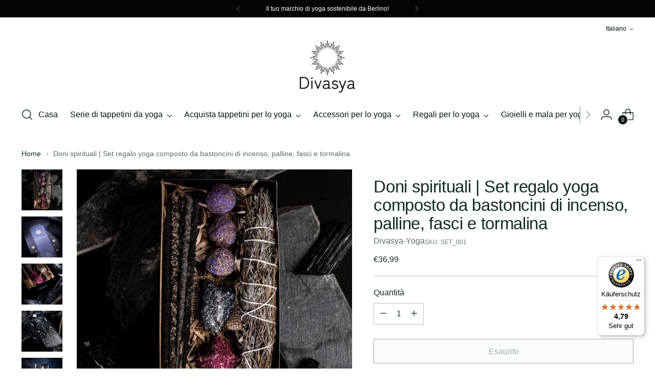

--- FILE ---
content_type: text/html; charset=utf-8
request_url: https://divasya-yoga.de/it/products/regali-spirituali-set-regalo-tormalina
body_size: 74330
content:
<!doctype html>

<!--
  ___                 ___           ___           ___
       /  /\                     /__/\         /  /\         /  /\
      /  /:/_                    \  \:\       /  /:/        /  /::\
     /  /:/ /\  ___     ___       \  \:\     /  /:/        /  /:/\:\
    /  /:/ /:/ /__/\   /  /\  ___  \  \:\   /  /:/  ___   /  /:/  \:\
   /__/:/ /:/  \  \:\ /  /:/ /__/\  \__\:\ /__/:/  /  /\ /__/:/ \__\:\
   \  \:\/:/    \  \:\  /:/  \  \:\ /  /:/ \  \:\ /  /:/ \  \:\ /  /:/
    \  \::/      \  \:\/:/    \  \:\  /:/   \  \:\  /:/   \  \:\  /:/
     \  \:\       \  \::/      \  \:\/:/     \  \:\/:/     \  \:\/:/
      \  \:\       \__\/        \  \::/       \  \::/       \  \::/
       \__\/                     \__\/         \__\/         \__\/

  --------------------------------------------------------------------
  #  Stiletto v2.2.2
  #  Documentation: https://fluorescent.co/help/stiletto/
  #  Purchase: https://themes.shopify.com/themes/stiletto/
  #  A product by Fluorescent: https://fluorescent.co/
  --------------------------------------------------------------------
-->

<html class="no-js" lang="it" style="--announcement-height: 1px;">
  <head>
    <!-- Google Tag Manager -->
<script>(function(w,d,s,l,i){w[l]=w[l]||[];w[l].push({'gtm.start':
new Date().getTime(),event:'gtm.js'});var f=d.getElementsByTagName(s)[0],
j=d.createElement(s),dl=l!='dataLayer'?'&l='+l:'';j.async=true;j.src=
'https://www.googletagmanager.com/gtm.js?id='+i+dl;f.parentNode.insertBefore(j,f);
})(window,document,'script','dataLayer','GTM-KJSMLN27');</script>
<!-- End Google Tag Manager -->
<!-- Begin eTrusted bootstrap tag -->
<script src="https://integrations.etrusted.com/applications/widget.js/v2" async defer></script>
<!-- End eTrusted bootstrap tag -->
    <meta name="google-site-verification" content="JtuY1Nm9bzJa_j4xW9vYwkxqQov0ew1n0Sm_owRUB-4" /><meta name="msvalidate.01" content="ACD9639C5FFE9401DE9D07DD96D68FFE" /><meta charset="UTF-8">
    <meta http-equiv="X-UA-Compatible" content="IE=edge,chrome=1">
    <meta name="viewport" content="width=device-width,initial-scale=1">
    






<link rel="preconnect" href="https://cdn.shopify.com" crossorigin><link rel="shortcut icon" href="//divasya-yoga.de/cdn/shop/files/favicon_divasya_pink_c24a1ae4-0e4c-4211-aefe-e41b05821b80.png?crop=center&height=32&v=1699480727&width=32" type="image/png">





  
  
  
  
  





<meta name="twitter:image:width" content="480">
<meta name="twitter:image:height" content="480">


    <script>
  console.log('Stiletto v2.2.2 by Fluorescent');

  document.documentElement.className = document.documentElement.className.replace('no-js', '');
  if (window.matchMedia(`(prefers-reduced-motion: reduce)`) === true || window.matchMedia(`(prefers-reduced-motion: reduce)`).matches === true) {
    document.documentElement.classList.add('prefers-reduced-motion');
  } else {
    document.documentElement.classList.add('do-anim');
  }

  window.theme = {
    version: 'v2.2.2',
    themeName: 'Stiletto',
    moneyFormat: "€{{amount_with_comma_separator}}",
    strings: {
      name: "Divasya-Yoga",
      accessibility: {
        play_video: "Riproduci",
        pause_video: "Pausa",
        range_lower: "Inferiore",
        range_upper: "Massimo"
      },
      product: {
        no_shipping_rates: "Costi di spedizione non disponibili",
        country_placeholder: "Territorio\/Regione",
        review: "Scrivi una recensione"
      },
      products: {
        product: {
          unavailable: "Non disponibile",
          unitPrice: "Prezzo unitario",
          unitPriceSeparator: "per",
          sku: "SKU"
        }
      },
      cart: {
        editCartNote: "Modifica le note dell\u0026#39;ordine",
        addCartNote: "Aggiungi una nota al tuo ordine",
        quantityError: "Hai il numero massimo di questo prodotto nel tuo carrello"
      },
      pagination: {
        viewing: "Attualmente stai vedendo {{ of }} di {{ total }}",
        products: "Prodotti",
        results: "Risultati"
      }
    },
    routes: {
      root: "/it",
      cart: {
        base: "/it/cart",
        add: "/it/cart/add",
        change: "/it/cart/change",
        update: "/it/cart/update",
        clear: "/it/cart/clear",
        // Manual routes until Shopify adds support
        shipping: "/it/cart/shipping_rates",
      },
      // Manual routes until Shopify adds support
      products: "/it/products",
      productRecommendations: "/it/recommendations/products",
      predictive_search_url: '/it/search/suggest',
    },
    icons: {
      chevron: "\u003cspan class=\"icon icon-new icon-chevron \"\u003e\n  \u003csvg viewBox=\"0 0 24 24\" fill=\"none\" xmlns=\"http:\/\/www.w3.org\/2000\/svg\"\u003e\u003cpath d=\"M1.875 7.438 12 17.563 22.125 7.438\" stroke=\"currentColor\" stroke-width=\"2\"\/\u003e\u003c\/svg\u003e\n\u003c\/span\u003e\n\n",
      close: "\u003cspan class=\"icon icon-new icon-close \"\u003e\n  \u003csvg viewBox=\"0 0 24 24\" fill=\"none\" xmlns=\"http:\/\/www.w3.org\/2000\/svg\"\u003e\u003cpath d=\"M2.66 1.34 2 .68.68 2l.66.66 1.32-1.32zm18.68 21.32.66.66L23.32 22l-.66-.66-1.32 1.32zm1.32-20 .66-.66L22 .68l-.66.66 1.32 1.32zM1.34 21.34.68 22 2 23.32l.66-.66-1.32-1.32zm0-18.68 10 10 1.32-1.32-10-10-1.32 1.32zm11.32 10 10-10-1.32-1.32-10 10 1.32 1.32zm-1.32-1.32-10 10 1.32 1.32 10-10-1.32-1.32zm0 1.32 10 10 1.32-1.32-10-10-1.32 1.32z\" fill=\"currentColor\"\/\u003e\u003c\/svg\u003e\n\u003c\/span\u003e\n\n",
      zoom: "\u003cspan class=\"icon icon-new icon-zoom \"\u003e\n  \u003csvg viewBox=\"0 0 24 24\" fill=\"none\" xmlns=\"http:\/\/www.w3.org\/2000\/svg\"\u003e\u003cpath d=\"M10.3,19.71c5.21,0,9.44-4.23,9.44-9.44S15.51,.83,10.3,.83,.86,5.05,.86,10.27s4.23,9.44,9.44,9.44Z\" fill=\"none\" stroke=\"currentColor\" stroke-linecap=\"round\" stroke-miterlimit=\"10\" stroke-width=\"1.63\"\/\u003e\n          \u003cpath d=\"M5.05,10.27H15.54\" fill=\"none\" stroke=\"currentColor\" stroke-miterlimit=\"10\" stroke-width=\"1.63\"\/\u003e\n          \u003cpath class=\"cross-up\" d=\"M10.3,5.02V15.51\" fill=\"none\" stroke=\"currentColor\" stroke-miterlimit=\"10\" stroke-width=\"1.63\"\/\u003e\n          \u003cpath d=\"M16.92,16.9l6.49,6.49\" fill=\"none\" stroke=\"currentColor\" stroke-miterlimit=\"10\" stroke-width=\"1.63\"\/\u003e\u003c\/svg\u003e\n\u003c\/span\u003e\n\n"
    },
    coreData: {
      n: "Stiletto",
      v: "v2.2.2",
    }
  }

  
</script>

    <style>
  
  
  
  
  
  
  

  :root {
    --color-text: #102b26;
    --color-text-8-percent: rgba(16, 43, 38, 0.08);  
    --color-text-alpha: rgba(16, 43, 38, 0.35);
    --color-text-meta: rgba(16, 43, 38, 0.6);
    --color-text-link: #102b26;
    --color-text-error: #D02F2E;
    --color-text-success: #478947;

    --color-background: #ffffff;
    --color-background-semi-transparent-80: rgba(255, 255, 255, 0.8);
    --color-background-semi-transparent-90: rgba(255, 255, 255, 0.9);

    --color-background-transparent: rgba(255, 255, 255, 0);
    --color-border: #bdbfbf;
    --color-border-meta: rgba(189, 191, 191, 0.6);
    --color-overlay: rgba(0, 0, 0, 0.7);

    --color-background-meta: #f5f5f5;
    --color-background-meta-alpha: rgba(245, 245, 245, 0.6);
    --color-background-darker-meta: #e8e8e8;
    --color-background-darker-meta-alpha: rgba(232, 232, 232, 0.6);
    --color-background-placeholder: #e8e8e8;
    --color-background-placeholder-lighter: #f0f0f0;
    --color-foreground-placeholder: rgba(16, 43, 38, 0.4);

    --color-border-input: #bdbfbf;
    --color-border-input-alpha: rgba(189, 191, 191, 0.25);
    --color-text-input: #102b26;
    --color-text-input-alpha: rgba(16, 43, 38, 0.04);

    --color-text-button: #daf4b1;

    --color-background-button: #113035;
    --color-background-button-alpha: rgba(17, 48, 53, 0.6);
    --color-background-outline-button-alpha: rgba(17, 48, 53, 0.1);
    --color-background-button-hover: #2a7682;

    --color-icon: rgba(16, 43, 38, 0.4);
    --color-icon-darker: rgba(16, 43, 38, 0.6);

    --color-text-sale-badge: #C31818;
    --color-background-sold-badge: #414141;
    --color-text-sold-badge: #ffffff;

    --color-text-header: #031612;
    --color-text-header-half-transparent: rgba(3, 22, 18, 0.5);

    --color-background-header: #ffffff;
    --color-background-header-transparent: rgba(255, 255, 255, 0);
    --color-icon-header: #031612;
    --color-shadow-header: rgba(0, 0, 0, 0.15);

    --color-background-footer: #ebf0f2;
    --color-text-footer: #0c231e;
    --color-text-footer-subdued: rgba(12, 35, 30, 0.7);

    --color-products-sale-price: #C31818;
    --color-products-rating-star: #000000;

    --color-products-stock-good: #3C9342;
    --color-products-stock-medium: #A77A06;
    --color-products-stock-bad: #A70100;
    --color-products-stock-bad: #A70100;

    --font-logo: "system_ui", -apple-system, 'Segoe UI', Roboto, 'Helvetica Neue', 'Noto Sans', 'Liberation Sans', Arial, sans-serif, 'Apple Color Emoji', 'Segoe UI Emoji', 'Segoe UI Symbol', 'Noto Color Emoji';
    --font-logo-weight: 400;
    --font-logo-style: normal;
    --logo-text-transform: uppercase;
    --logo-letter-spacing: 0.0em;

    --font-heading: "system_ui", -apple-system, 'Segoe UI', Roboto, 'Helvetica Neue', 'Noto Sans', 'Liberation Sans', Arial, sans-serif, 'Apple Color Emoji', 'Segoe UI Emoji', 'Segoe UI Symbol', 'Noto Color Emoji';
    --font-heading-weight: 400;
    --font-heading-style: normal;
    --font-heading-text-transform: none;
    --font-heading-base-letter-spacing: -0.01em;
    --font-heading-base-size: 44px;

    --font-body: "system_ui", -apple-system, 'Segoe UI', Roboto, 'Helvetica Neue', 'Noto Sans', 'Liberation Sans', Arial, sans-serif, 'Apple Color Emoji', 'Segoe UI Emoji', 'Segoe UI Symbol', 'Noto Color Emoji';
    --font-body-weight: 400;
    --font-body-style: normal;
    --font-body-italic: italic;
    --font-body-bold-weight: 700;
    --font-body-base-letter-spacing: 0.0em;
    --font-body-base-size: 16px;

    /* Typography */
    --line-height-heading: 1.1;
    --line-height-subheading: 1.33;
    --line-height-body: 1.5;

    --logo-font-size: 
clamp(1.96875rem, 1.6191298342541436rem + 1.4917127071823204vw, 2.8125rem)
;

    --font-size-navigation-base: 16px;
    --font-navigation-base-letter-spacing: 0.0em;
    --font-navigation-base-text-transform: none;

    --font-size-heading-display-1: 
clamp(3.465rem, 3.1915193370165746rem + 1.1668508287292818vw, 4.125rem)
;
    --font-size-heading-display-2: 
clamp(3.07923rem, 2.8361968508287294rem + 1.0369414364640883vw, 3.66575rem)
;
    --font-size-heading-display-3: 
clamp(2.694846rem, 2.4821509723756905rem + 0.9074987845303868vw, 3.20815rem)
;
    --font-size-heading-1-base: 
clamp(2.31rem, 2.12767955801105rem + 0.7779005524861878vw, 2.75rem)
;
    --font-size-heading-2-base: 
clamp(2.02125rem, 1.8617196132596685rem + 0.6806629834254144vw, 2.40625rem)
;
    --font-size-heading-3-base: 
clamp(1.7325rem, 1.5957596685082873rem + 0.5834254143646409vw, 2.0625rem)
;
    --font-size-heading-4-base: 
clamp(1.34673rem, 1.240437182320442rem + 0.4535160220994475vw, 1.60325rem)
;
    --font-size-heading-5-base: 
clamp(1.155rem, 1.063839779005525rem + 0.3889502762430939vw, 1.375rem)
;
    --font-size-heading-6-base: 
clamp(0.96096rem, 0.8851146961325966rem + 0.32360662983425414vw, 1.144rem)
;
    --font-size-body-400: 
clamp(1.59936rem, 1.5717467403314918rem + 0.11781657458563537vw, 1.666rem)
;
    --font-size-body-350: 
clamp(1.4928rem, 1.4670265193370167rem + 0.10996685082872927vw, 1.555rem)
;
    --font-size-body-300: 
clamp(1.38624rem, 1.3623062983425414rem + 0.1021171270718232vw, 1.444rem)
;
    --font-size-body-250: 
clamp(1.27968rem, 1.2575860773480663rem + 0.09426740331491712vw, 1.333rem)
;
    --font-size-body-200: 
clamp(1.17312rem, 1.1528658563535912rem + 0.08641767955801105vw, 1.222rem)
;
    --font-size-body-150: 
clamp(1.06656rem, 1.048145635359116rem + 0.07856795580110498vw, 1.111rem)
;
    --font-size-body-100: 
clamp(0.96rem, 0.9434254143646409rem + 0.07071823204419889vw, 1.0rem)
;
    --font-size-body-75: 
clamp(0.85248rem, 0.8377617679558012rem + 0.0627977900552486vw, 0.888rem)
;
    --font-size-body-60: 
clamp(0.789312rem, 0.7756843756906078rem + 0.05814453038674033vw, 0.8222rem)
;
    --font-size-body-50: 
clamp(0.74592rem, 0.733041546961326rem + 0.05494806629834254vw, 0.777rem)
;
    --font-size-body-25: 
clamp(0.69312rem, 0.6811531491712707rem + 0.0510585635359116vw, 0.722rem)
;
    --font-size-body-20: 
clamp(0.63936rem, 0.6283213259668509rem + 0.047098342541436466vw, 0.666rem)
;

    /* Buttons */
    
      --button-padding-multiplier: 0.7;
      --font-size-button: var(--font-size-body-100);
      --font-size-button-x-small: var(--font-size-body-50);
    

    --font-button-text-transform: none;
    --button-letter-spacing: 0.0em;
    --line-height-button: 1.45;

    /* Product badges */
    
      --font-size-product-badge: var(--font-size-body-25);
    

    --font-product-badge-text-transform: none;

    /* Product listing titles */
    
      --font-size-listing-title: var(--font-size-body-100);
    

    --font-product-listing-title-text-transform: none;
    --font-product-listing-title-base-letter-spacing: 0.0em;

    /* Shopify pay specific */
    --payment-terms-background-color: #f5f5f5;
  }

  @supports not (font-size: clamp(10px, 3.3vw, 20px)) {
    :root {
      --logo-font-size: 
2.390625rem
;
      --font-size-heading-display-1: 
3.795rem
;
      --font-size-heading-display-2: 
3.37249rem
;
      --font-size-heading-display-3: 
2.951498rem
;
      --font-size-heading-1-base: 
2.53rem
;
      --font-size-heading-2-base: 
2.21375rem
;
      --font-size-heading-3-base: 
1.8975rem
;
      --font-size-heading-4-base: 
1.47499rem
;
      --font-size-heading-5-base: 
1.265rem
;
      --font-size-heading-6-base: 
1.05248rem
;
      --font-size-body-400: 
1.63268rem
;
      --font-size-body-350: 
1.5239rem
;
      --font-size-body-300: 
1.41512rem
;
      --font-size-body-250: 
1.30634rem
;
      --font-size-body-200: 
1.19756rem
;
      --font-size-body-150: 
1.08878rem
;
      --font-size-body-100: 
0.98rem
;
      --font-size-body-75: 
0.87024rem
;
      --font-size-body-60: 
0.805756rem
;
      --font-size-body-50: 
0.76146rem
;
      --font-size-body-25: 
0.70756rem
;
      --font-size-body-20: 
0.65268rem
;
    }
  }.product-badge[data-handle="responsabile"]{
        color: #3C9342;
      }
    
.product-badge[data-handle="best-seller"]{
        color: #01150f;
      }
    
.product-badge[data-handle="nuovo"]{
        color: #01150f;
      }
    
.product-badge[data-handle="almost-gone"],.product-badge[data-handle="clearance"]{
        color: #D50000;
      }
    
</style>

<script>
  flu = window.flu || {};
  flu.chunks = {
    photoswipe: "//divasya-yoga.de/cdn/shop/t/2/assets/photoswipe-chunk.js?v=5630051195468424621695377718",
    swiper: "//divasya-yoga.de/cdn/shop/t/2/assets/swiper-chunk.js?v=73725226959832986321695377718",
    nouislider: "//divasya-yoga.de/cdn/shop/t/2/assets/nouislider-chunk.js?v=119160367387469102641695377718",
    polyfillInert: "//divasya-yoga.de/cdn/shop/t/2/assets/polyfill-inert-chunk.js?v=9775187524458939151695377718",
    polyfillResizeObserver: "//divasya-yoga.de/cdn/shop/t/2/assets/polyfill-resize-observer-chunk.js?v=49253094118087005231695377718",
  };
</script>





  <script type="module" src="//divasya-yoga.de/cdn/shop/t/2/assets/theme.min.js?v=115182217841679667051695377718"></script>







<meta name="viewport" content="width=device-width,initial-scale=1">
<script defer>
  var defineVH = function () {
    document.documentElement.style.setProperty('--vh', window.innerHeight * 0.01 + 'px');
  };
  window.addEventListener('resize', defineVH);
  window.addEventListener('orientationchange', defineVH);
  defineVH();
</script>

<link href="//divasya-yoga.de/cdn/shop/t/2/assets/theme.css?v=61297043029818001161695377718" rel="stylesheet" type="text/css" media="all" />
<link href="//divasya-yoga.de/cdn/shop/t/2/assets/custom.css?v=105997007003712207781695377718" rel="stylesheet" type="text/css" media="all" />
<script>window.performance && window.performance.mark && window.performance.mark('shopify.content_for_header.start');</script><meta name="google-site-verification" content="pRg0-ce3Xu-dD4jqJ_yEtjU41XJSgOTeiwmDPq7qnSA">
<meta id="shopify-digital-wallet" name="shopify-digital-wallet" content="/77899596114/digital_wallets/dialog">
<meta name="shopify-checkout-api-token" content="47fbc1c7d93c35b216c318c958791fd5">
<meta id="in-context-paypal-metadata" data-shop-id="77899596114" data-venmo-supported="false" data-environment="production" data-locale="it_IT" data-paypal-v4="true" data-currency="EUR">
<link rel="alternate" hreflang="x-default" href="https://divasya-yoga.de/products/spirituelle-geschenke-geschenkset-turmalin">
<link rel="alternate" hreflang="de" href="https://divasya-yoga.de/products/spirituelle-geschenke-geschenkset-turmalin">
<link rel="alternate" hreflang="en" href="https://divasya-yoga.de/en/products/spirituelle-geschenke-geschenkset-turmalin">
<link rel="alternate" hreflang="fr" href="https://divasya-yoga.de/fr/products/spirituelle-geschenke-geschenkset-turmalin">
<link rel="alternate" hreflang="it" href="https://divasya-yoga.de/it/products/regali-spirituali-set-regalo-tormalina">
<link rel="alternate" hreflang="nl" href="https://divasya-yoga.de/nl/products/spirituelle-geschenke-geschenkset-turmalin">
<link rel="alternate" hreflang="es" href="https://divasya-yoga.de/es/products/regalos-espirituales-set-de-turmalina">
<link rel="alternate" type="application/json+oembed" href="https://divasya-yoga.de/it/products/regali-spirituali-set-regalo-tormalina.oembed">
<script async="async" src="/checkouts/internal/preloads.js?locale=it-DE"></script>
<link rel="preconnect" href="https://shop.app" crossorigin="anonymous">
<script async="async" src="https://shop.app/checkouts/internal/preloads.js?locale=it-DE&shop_id=77899596114" crossorigin="anonymous"></script>
<script id="apple-pay-shop-capabilities" type="application/json">{"shopId":77899596114,"countryCode":"DE","currencyCode":"EUR","merchantCapabilities":["supports3DS"],"merchantId":"gid:\/\/shopify\/Shop\/77899596114","merchantName":"Divasya-Yoga","requiredBillingContactFields":["postalAddress","email"],"requiredShippingContactFields":["postalAddress","email"],"shippingType":"shipping","supportedNetworks":["visa","maestro","masterCard","amex"],"total":{"type":"pending","label":"Divasya-Yoga","amount":"1.00"},"shopifyPaymentsEnabled":true,"supportsSubscriptions":true}</script>
<script id="shopify-features" type="application/json">{"accessToken":"47fbc1c7d93c35b216c318c958791fd5","betas":["rich-media-storefront-analytics"],"domain":"divasya-yoga.de","predictiveSearch":true,"shopId":77899596114,"locale":"it"}</script>
<script>var Shopify = Shopify || {};
Shopify.shop = "c93097.myshopify.com";
Shopify.locale = "it";
Shopify.currency = {"active":"EUR","rate":"1.0"};
Shopify.country = "DE";
Shopify.theme = {"name":"Stiletto","id":153278677330,"schema_name":"Stiletto","schema_version":"2.2.2","theme_store_id":1621,"role":"main"};
Shopify.theme.handle = "null";
Shopify.theme.style = {"id":null,"handle":null};
Shopify.cdnHost = "divasya-yoga.de/cdn";
Shopify.routes = Shopify.routes || {};
Shopify.routes.root = "/it/";</script>
<script type="module">!function(o){(o.Shopify=o.Shopify||{}).modules=!0}(window);</script>
<script>!function(o){function n(){var o=[];function n(){o.push(Array.prototype.slice.apply(arguments))}return n.q=o,n}var t=o.Shopify=o.Shopify||{};t.loadFeatures=n(),t.autoloadFeatures=n()}(window);</script>
<script>
  window.ShopifyPay = window.ShopifyPay || {};
  window.ShopifyPay.apiHost = "shop.app\/pay";
  window.ShopifyPay.redirectState = null;
</script>
<script id="shop-js-analytics" type="application/json">{"pageType":"product"}</script>
<script defer="defer" async type="module" src="//divasya-yoga.de/cdn/shopifycloud/shop-js/modules/v2/client.init-shop-cart-sync_DBkBYU4u.it.esm.js"></script>
<script defer="defer" async type="module" src="//divasya-yoga.de/cdn/shopifycloud/shop-js/modules/v2/chunk.common_Bivs4Di_.esm.js"></script>
<script type="module">
  await import("//divasya-yoga.de/cdn/shopifycloud/shop-js/modules/v2/client.init-shop-cart-sync_DBkBYU4u.it.esm.js");
await import("//divasya-yoga.de/cdn/shopifycloud/shop-js/modules/v2/chunk.common_Bivs4Di_.esm.js");

  window.Shopify.SignInWithShop?.initShopCartSync?.({"fedCMEnabled":true,"windoidEnabled":true});

</script>
<script>
  window.Shopify = window.Shopify || {};
  if (!window.Shopify.featureAssets) window.Shopify.featureAssets = {};
  window.Shopify.featureAssets['shop-js'] = {"shop-cart-sync":["modules/v2/client.shop-cart-sync_DRwX6nDW.it.esm.js","modules/v2/chunk.common_Bivs4Di_.esm.js"],"init-fed-cm":["modules/v2/client.init-fed-cm_BuvK7TtG.it.esm.js","modules/v2/chunk.common_Bivs4Di_.esm.js"],"init-windoid":["modules/v2/client.init-windoid_DIfIlX9n.it.esm.js","modules/v2/chunk.common_Bivs4Di_.esm.js"],"shop-cash-offers":["modules/v2/client.shop-cash-offers_DH2AMOrM.it.esm.js","modules/v2/chunk.common_Bivs4Di_.esm.js","modules/v2/chunk.modal_6w1UtILY.esm.js"],"shop-button":["modules/v2/client.shop-button_BWU4Ej2I.it.esm.js","modules/v2/chunk.common_Bivs4Di_.esm.js"],"init-shop-email-lookup-coordinator":["modules/v2/client.init-shop-email-lookup-coordinator_CTqdooTa.it.esm.js","modules/v2/chunk.common_Bivs4Di_.esm.js"],"shop-toast-manager":["modules/v2/client.shop-toast-manager_Bf_Cko8v.it.esm.js","modules/v2/chunk.common_Bivs4Di_.esm.js"],"shop-login-button":["modules/v2/client.shop-login-button_D0BCYDhI.it.esm.js","modules/v2/chunk.common_Bivs4Di_.esm.js","modules/v2/chunk.modal_6w1UtILY.esm.js"],"avatar":["modules/v2/client.avatar_BTnouDA3.it.esm.js"],"init-shop-cart-sync":["modules/v2/client.init-shop-cart-sync_DBkBYU4u.it.esm.js","modules/v2/chunk.common_Bivs4Di_.esm.js"],"pay-button":["modules/v2/client.pay-button_s5RWRwDl.it.esm.js","modules/v2/chunk.common_Bivs4Di_.esm.js"],"init-shop-for-new-customer-accounts":["modules/v2/client.init-shop-for-new-customer-accounts_COah5pzV.it.esm.js","modules/v2/client.shop-login-button_D0BCYDhI.it.esm.js","modules/v2/chunk.common_Bivs4Di_.esm.js","modules/v2/chunk.modal_6w1UtILY.esm.js"],"init-customer-accounts-sign-up":["modules/v2/client.init-customer-accounts-sign-up_BLOO4MoV.it.esm.js","modules/v2/client.shop-login-button_D0BCYDhI.it.esm.js","modules/v2/chunk.common_Bivs4Di_.esm.js","modules/v2/chunk.modal_6w1UtILY.esm.js"],"shop-follow-button":["modules/v2/client.shop-follow-button_DYPtBXlp.it.esm.js","modules/v2/chunk.common_Bivs4Di_.esm.js","modules/v2/chunk.modal_6w1UtILY.esm.js"],"checkout-modal":["modules/v2/client.checkout-modal_C7xF1TCw.it.esm.js","modules/v2/chunk.common_Bivs4Di_.esm.js","modules/v2/chunk.modal_6w1UtILY.esm.js"],"init-customer-accounts":["modules/v2/client.init-customer-accounts_DWzouIcw.it.esm.js","modules/v2/client.shop-login-button_D0BCYDhI.it.esm.js","modules/v2/chunk.common_Bivs4Di_.esm.js","modules/v2/chunk.modal_6w1UtILY.esm.js"],"lead-capture":["modules/v2/client.lead-capture_fXpMUDiq.it.esm.js","modules/v2/chunk.common_Bivs4Di_.esm.js","modules/v2/chunk.modal_6w1UtILY.esm.js"],"shop-login":["modules/v2/client.shop-login_DG4QDlwr.it.esm.js","modules/v2/chunk.common_Bivs4Di_.esm.js","modules/v2/chunk.modal_6w1UtILY.esm.js"],"payment-terms":["modules/v2/client.payment-terms_Bm6b8FRY.it.esm.js","modules/v2/chunk.common_Bivs4Di_.esm.js","modules/v2/chunk.modal_6w1UtILY.esm.js"]};
</script>
<script>(function() {
  var isLoaded = false;
  function asyncLoad() {
    if (isLoaded) return;
    isLoaded = true;
    var urls = ["https:\/\/cdn.shopify.com\/s\/files\/1\/0778\/9959\/6114\/t\/2\/assets\/yoast-active-script.js?v=1700171676\u0026shop=c93097.myshopify.com","https:\/\/tseish-app.connect.trustedshops.com\/esc.js?apiBaseUrl=aHR0cHM6Ly90c2Vpc2gtYXBwLmNvbm5lY3QudHJ1c3RlZHNob3BzLmNvbQ==\u0026instanceId=YzkzMDk3Lm15c2hvcGlmeS5jb20=\u0026shop=c93097.myshopify.com"];
    for (var i = 0; i < urls.length; i++) {
      var s = document.createElement('script');
      s.type = 'text/javascript';
      s.async = true;
      s.src = urls[i];
      var x = document.getElementsByTagName('script')[0];
      x.parentNode.insertBefore(s, x);
    }
  };
  if(window.attachEvent) {
    window.attachEvent('onload', asyncLoad);
  } else {
    window.addEventListener('load', asyncLoad, false);
  }
})();</script>
<script id="__st">var __st={"a":77899596114,"offset":3600,"reqid":"60e4fd4b-a3e0-4848-97ed-1782f3d4add9-1768897356","pageurl":"divasya-yoga.de\/it\/products\/regali-spirituali-set-regalo-tormalina","u":"f00892e28664","p":"product","rtyp":"product","rid":8847961096530};</script>
<script>window.ShopifyPaypalV4VisibilityTracking = true;</script>
<script id="captcha-bootstrap">!function(){'use strict';const t='contact',e='account',n='new_comment',o=[[t,t],['blogs',n],['comments',n],[t,'customer']],c=[[e,'customer_login'],[e,'guest_login'],[e,'recover_customer_password'],[e,'create_customer']],r=t=>t.map((([t,e])=>`form[action*='/${t}']:not([data-nocaptcha='true']) input[name='form_type'][value='${e}']`)).join(','),a=t=>()=>t?[...document.querySelectorAll(t)].map((t=>t.form)):[];function s(){const t=[...o],e=r(t);return a(e)}const i='password',u='form_key',d=['recaptcha-v3-token','g-recaptcha-response','h-captcha-response',i],f=()=>{try{return window.sessionStorage}catch{return}},m='__shopify_v',_=t=>t.elements[u];function p(t,e,n=!1){try{const o=window.sessionStorage,c=JSON.parse(o.getItem(e)),{data:r}=function(t){const{data:e,action:n}=t;return t[m]||n?{data:e,action:n}:{data:t,action:n}}(c);for(const[e,n]of Object.entries(r))t.elements[e]&&(t.elements[e].value=n);n&&o.removeItem(e)}catch(o){console.error('form repopulation failed',{error:o})}}const l='form_type',E='cptcha';function T(t){t.dataset[E]=!0}const w=window,h=w.document,L='Shopify',v='ce_forms',y='captcha';let A=!1;((t,e)=>{const n=(g='f06e6c50-85a8-45c8-87d0-21a2b65856fe',I='https://cdn.shopify.com/shopifycloud/storefront-forms-hcaptcha/ce_storefront_forms_captcha_hcaptcha.v1.5.2.iife.js',D={infoText:'Protetto da hCaptcha',privacyText:'Privacy',termsText:'Termini'},(t,e,n)=>{const o=w[L][v],c=o.bindForm;if(c)return c(t,g,e,D).then(n);var r;o.q.push([[t,g,e,D],n]),r=I,A||(h.body.append(Object.assign(h.createElement('script'),{id:'captcha-provider',async:!0,src:r})),A=!0)});var g,I,D;w[L]=w[L]||{},w[L][v]=w[L][v]||{},w[L][v].q=[],w[L][y]=w[L][y]||{},w[L][y].protect=function(t,e){n(t,void 0,e),T(t)},Object.freeze(w[L][y]),function(t,e,n,w,h,L){const[v,y,A,g]=function(t,e,n){const i=e?o:[],u=t?c:[],d=[...i,...u],f=r(d),m=r(i),_=r(d.filter((([t,e])=>n.includes(e))));return[a(f),a(m),a(_),s()]}(w,h,L),I=t=>{const e=t.target;return e instanceof HTMLFormElement?e:e&&e.form},D=t=>v().includes(t);t.addEventListener('submit',(t=>{const e=I(t);if(!e)return;const n=D(e)&&!e.dataset.hcaptchaBound&&!e.dataset.recaptchaBound,o=_(e),c=g().includes(e)&&(!o||!o.value);(n||c)&&t.preventDefault(),c&&!n&&(function(t){try{if(!f())return;!function(t){const e=f();if(!e)return;const n=_(t);if(!n)return;const o=n.value;o&&e.removeItem(o)}(t);const e=Array.from(Array(32),(()=>Math.random().toString(36)[2])).join('');!function(t,e){_(t)||t.append(Object.assign(document.createElement('input'),{type:'hidden',name:u})),t.elements[u].value=e}(t,e),function(t,e){const n=f();if(!n)return;const o=[...t.querySelectorAll(`input[type='${i}']`)].map((({name:t})=>t)),c=[...d,...o],r={};for(const[a,s]of new FormData(t).entries())c.includes(a)||(r[a]=s);n.setItem(e,JSON.stringify({[m]:1,action:t.action,data:r}))}(t,e)}catch(e){console.error('failed to persist form',e)}}(e),e.submit())}));const S=(t,e)=>{t&&!t.dataset[E]&&(n(t,e.some((e=>e===t))),T(t))};for(const o of['focusin','change'])t.addEventListener(o,(t=>{const e=I(t);D(e)&&S(e,y())}));const B=e.get('form_key'),M=e.get(l),P=B&&M;t.addEventListener('DOMContentLoaded',(()=>{const t=y();if(P)for(const e of t)e.elements[l].value===M&&p(e,B);[...new Set([...A(),...v().filter((t=>'true'===t.dataset.shopifyCaptcha))])].forEach((e=>S(e,t)))}))}(h,new URLSearchParams(w.location.search),n,t,e,['guest_login'])})(!0,!0)}();</script>
<script integrity="sha256-4kQ18oKyAcykRKYeNunJcIwy7WH5gtpwJnB7kiuLZ1E=" data-source-attribution="shopify.loadfeatures" defer="defer" src="//divasya-yoga.de/cdn/shopifycloud/storefront/assets/storefront/load_feature-a0a9edcb.js" crossorigin="anonymous"></script>
<script crossorigin="anonymous" defer="defer" src="//divasya-yoga.de/cdn/shopifycloud/storefront/assets/shopify_pay/storefront-65b4c6d7.js?v=20250812"></script>
<script data-source-attribution="shopify.dynamic_checkout.dynamic.init">var Shopify=Shopify||{};Shopify.PaymentButton=Shopify.PaymentButton||{isStorefrontPortableWallets:!0,init:function(){window.Shopify.PaymentButton.init=function(){};var t=document.createElement("script");t.src="https://divasya-yoga.de/cdn/shopifycloud/portable-wallets/latest/portable-wallets.it.js",t.type="module",document.head.appendChild(t)}};
</script>
<script data-source-attribution="shopify.dynamic_checkout.buyer_consent">
  function portableWalletsHideBuyerConsent(e){var t=document.getElementById("shopify-buyer-consent"),n=document.getElementById("shopify-subscription-policy-button");t&&n&&(t.classList.add("hidden"),t.setAttribute("aria-hidden","true"),n.removeEventListener("click",e))}function portableWalletsShowBuyerConsent(e){var t=document.getElementById("shopify-buyer-consent"),n=document.getElementById("shopify-subscription-policy-button");t&&n&&(t.classList.remove("hidden"),t.removeAttribute("aria-hidden"),n.addEventListener("click",e))}window.Shopify?.PaymentButton&&(window.Shopify.PaymentButton.hideBuyerConsent=portableWalletsHideBuyerConsent,window.Shopify.PaymentButton.showBuyerConsent=portableWalletsShowBuyerConsent);
</script>
<script>
  function portableWalletsCleanup(e){e&&e.src&&console.error("Failed to load portable wallets script "+e.src);var t=document.querySelectorAll("shopify-accelerated-checkout .shopify-payment-button__skeleton, shopify-accelerated-checkout-cart .wallet-cart-button__skeleton"),e=document.getElementById("shopify-buyer-consent");for(let e=0;e<t.length;e++)t[e].remove();e&&e.remove()}function portableWalletsNotLoadedAsModule(e){e instanceof ErrorEvent&&"string"==typeof e.message&&e.message.includes("import.meta")&&"string"==typeof e.filename&&e.filename.includes("portable-wallets")&&(window.removeEventListener("error",portableWalletsNotLoadedAsModule),window.Shopify.PaymentButton.failedToLoad=e,"loading"===document.readyState?document.addEventListener("DOMContentLoaded",window.Shopify.PaymentButton.init):window.Shopify.PaymentButton.init())}window.addEventListener("error",portableWalletsNotLoadedAsModule);
</script>

<script type="module" src="https://divasya-yoga.de/cdn/shopifycloud/portable-wallets/latest/portable-wallets.it.js" onError="portableWalletsCleanup(this)" crossorigin="anonymous"></script>
<script nomodule>
  document.addEventListener("DOMContentLoaded", portableWalletsCleanup);
</script>

<script id='scb4127' type='text/javascript' async='' src='https://divasya-yoga.de/cdn/shopifycloud/privacy-banner/storefront-banner.js'></script><link id="shopify-accelerated-checkout-styles" rel="stylesheet" media="screen" href="https://divasya-yoga.de/cdn/shopifycloud/portable-wallets/latest/accelerated-checkout-backwards-compat.css" crossorigin="anonymous">
<style id="shopify-accelerated-checkout-cart">
        #shopify-buyer-consent {
  margin-top: 1em;
  display: inline-block;
  width: 100%;
}

#shopify-buyer-consent.hidden {
  display: none;
}

#shopify-subscription-policy-button {
  background: none;
  border: none;
  padding: 0;
  text-decoration: underline;
  font-size: inherit;
  cursor: pointer;
}

#shopify-subscription-policy-button::before {
  box-shadow: none;
}

      </style>

<script>window.performance && window.performance.mark && window.performance.mark('shopify.content_for_header.end');</script>
    <meta name="google-site-verification" content="uf_bxQPmRnyYV6WzPVKvTpGhbbXMsDDrM61rLsK7bsg" /><!-- BEGIN app block: shopify://apps/consentmo-gdpr/blocks/gdpr_cookie_consent/4fbe573f-a377-4fea-9801-3ee0858cae41 -->


<!-- END app block --><!-- BEGIN app block: shopify://apps/amazon-reviews/blocks/product-rating-snippet-embed/88ab28f3-a438-4eb3-a83e-f1a9c62c5069 -->



<!-- END app block --><!-- BEGIN app block: shopify://apps/yoast-seo/blocks/metatags/7c777011-bc88-4743-a24e-64336e1e5b46 -->
<!-- This site is optimized with Yoast SEO for Shopify -->
<title>Doni spirituali | Set regalo composto da set di incenso e tormalina</title>
<meta name="description" content="Regala relax e pulizia spirituale con il set regalo spirituale: bastoncini di incenso alla lavanda, incenso, piramidi di rose e tormalina nera" />
<link rel="canonical" href="https://divasya-yoga.de/it/products/regali-spirituali-set-regalo-tormalina" />
<meta name="robots" content="index, follow, max-image-preview:large, max-snippet:-1, max-video-preview:-1" />
<meta property="og:site_name" content="Divasya-Yoga" />
<meta property="og:url" content="https://divasya-yoga.de/it/products/regali-spirituali-set-regalo-tormalina" />
<meta property="og:locale" content="it_IT" />
<meta property="og:type" content="product" />
<meta property="og:title" content="Doni spirituali | Set regalo composto da set di incenso e tormalina" />
<meta property="og:description" content="Regala relax e pulizia spirituale con il set regalo spirituale: bastoncini di incenso alla lavanda, incenso, piramidi di rose e tormalina nera" />
<meta property="og:image" content="https://divasya-yoga.de/cdn/shop/files/SpirituelleGeschenkeGeschenksetRaeucherstaebchen0010.jpg?v=1720537342" />
<meta property="og:image:height" content="1400" />
<meta property="og:image:width" content="935" />
<meta property="og:availability" content="outofstock" />
<meta property="product:availability" content="out of stock" />
<meta property="product:condition" content="new" />
<meta property="product:price:amount" content="36.99" />
<meta property="product:price:currency" content="EUR" />
<meta property="product:retailer_item_id" content="SET_001" />
<meta name="twitter:card" content="summary_large_image" />
<script type="application/ld+json" id="yoast-schema-graph">
{
  "@context": "https://schema.org",
  "@graph": [
    {
      "@type": ["Organization","Brand"],
      "@id": "https://divasya-yoga.de/#/schema/organization/1",
      "url": "https://divasya-yoga.de",
      "name": "Divasya-Yoga",
      "alternateName": "Divasya",
      "logo": {
        "@id": "https://divasya-yoga.de/#/schema/ImageObject/43793328013650"
      },
      "image": [
        {
          "@id": "https://divasya-yoga.de/#/schema/ImageObject/43793328013650"
        }
      ],
      "hasMerchantReturnPolicy": {
        "@type": "MerchantReturnPolicy",
        "merchantReturnLink": "https://divasya-yoga.de/it/policies/refund-policy"
      },
      "sameAs": ["https:\/\/www.instagram.com\/divasyayoga\/"]
    },
    {
      "@type": "ImageObject",
      "@id": "https://divasya-yoga.de/#/schema/ImageObject/43793328013650",
      "width": 1068,
      "height": 1068,
      "url": "https:\/\/divasya-yoga.de\/cdn\/shop\/files\/Logo_Divasya_Farben-02_2d19e15a-6a66-4864-955f-fdba5c0d0e9e.png?v=1700172350",
      "contentUrl": "https:\/\/divasya-yoga.de\/cdn\/shop\/files\/Logo_Divasya_Farben-02_2d19e15a-6a66-4864-955f-fdba5c0d0e9e.png?v=1700172350"
    },
    {
      "@type": "WebSite",
      "@id": "https://divasya-yoga.de/#/schema/website/1",
      "url": "https://divasya-yoga.de",
      "name": "Divasya-Yoga Online Shop",
      "alternateName": "Divasya Yoga",
      "potentialAction": {
        "@type": "SearchAction",
        "target": "https://divasya-yoga.de/it/search?q={search_term_string}",
        "query-input": "required name=search_term_string"
      },
      "publisher": {
        "@id": "https://divasya-yoga.de/#/schema/organization/1"
      },
      "inLanguage": ["de","en","fr","it","nl","es"]
    },
    {
      "@type": "ItemPage",
      "@id": "https:\/\/divasya-yoga.de\/it\/products\/regali-spirituali-set-regalo-tormalina",
      "name": "Doni spirituali | Set regalo composto da set di incenso e tormalina",
      "description": "Regala relax e pulizia spirituale con il set regalo spirituale: bastoncini di incenso alla lavanda, incenso, piramidi di rose e tormalina nera",
      "datePublished": "2024-04-19T15:13:55+02:00",
      "breadcrumb": {
        "@id": "https:\/\/divasya-yoga.de\/it\/products\/regali-spirituali-set-regalo-tormalina\/#\/schema\/breadcrumb"
      },
      "primaryImageOfPage": {
        "@id": "https://divasya-yoga.de/#/schema/ImageObject/45473489617234"
      },
      "image": [{
        "@id": "https://divasya-yoga.de/#/schema/ImageObject/45473489617234"
      }],
      "isPartOf": {
        "@id": "https://divasya-yoga.de/#/schema/website/1"
      },
      "url": "https:\/\/divasya-yoga.de\/it\/products\/regali-spirituali-set-regalo-tormalina"
    },
    {
      "@type": "ImageObject",
      "@id": "https://divasya-yoga.de/#/schema/ImageObject/45473489617234",
      "caption": "Spirituelle Geschenke | Geschenkset aus Räucherstäbchen, Kugeln, Bündel \u0026 Turmalin",
      "inLanguage": "it",
      "width": 935,
      "height": 1400,
      "url": "https:\/\/divasya-yoga.de\/cdn\/shop\/files\/SpirituelleGeschenkeGeschenksetRaeucherstaebchen0010.jpg?v=1720537342",
      "contentUrl": "https:\/\/divasya-yoga.de\/cdn\/shop\/files\/SpirituelleGeschenkeGeschenksetRaeucherstaebchen0010.jpg?v=1720537342"
    },
    {
      "@type": "ProductGroup",
      "@id": "https:\/\/divasya-yoga.de\/it\/products\/regali-spirituali-set-regalo-tormalina\/#\/schema\/Product",
      "brand": [{
        "@id": "https://divasya-yoga.de/#/schema/organization/1"
      }],
      "mainEntityOfPage": {
        "@id": "https:\/\/divasya-yoga.de\/it\/products\/regali-spirituali-set-regalo-tormalina"
      },
      "name": "Doni spirituali | Set regalo yoga composto da bastoncini di incenso, palline, fasci e tormalina",
      "description": "Regala relax e pulizia spirituale con il set regalo spirituale: bastoncini di incenso alla lavanda, incenso, piramidi di rose e tormalina nera",
      "image": [{
        "@id": "https://divasya-yoga.de/#/schema/ImageObject/45473489617234"
      }],
      "productGroupID": "8847961096530",
      "hasVariant": [
        {
          "@type": "Product",
          "@id": "https://divasya-yoga.de/#/schema/Product/48028293333330",
          "name": "Doni spirituali | Set regalo yoga composto da bastoncini di incenso, palline, fasci e tormalina",
          "sku": "SET_001",
          "gtin": "7798348232612",
          "image": [{
            "@id": "https://divasya-yoga.de/#/schema/ImageObject/45473489617234"
          }],
          "offers": {
            "@type": "Offer",
            "@id": "https://divasya-yoga.de/#/schema/Offer/48028293333330",
            "availability": "https://schema.org/OutOfStock",
            "category": "Non categorizzato",
            "priceSpecification": {
              "@type": "UnitPriceSpecification",
              "valueAddedTaxIncluded": true,
              "price": 36.99,
              "priceCurrency": "EUR"
            },
            "seller": {
              "@id": "https://divasya-yoga.de/#/schema/organization/1"
            },
            "url": "https:\/\/divasya-yoga.de\/it\/products\/regali-spirituali-set-regalo-tormalina",
            "checkoutPageURLTemplate": "https:\/\/divasya-yoga.de\/it\/cart\/add?id=48028293333330\u0026quantity=1"
          }
        }
      ],
      "url": "https:\/\/divasya-yoga.de\/it\/products\/regali-spirituali-set-regalo-tormalina"
    },
    {
      "@type": "BreadcrumbList",
      "@id": "https:\/\/divasya-yoga.de\/it\/products\/regali-spirituali-set-regalo-tormalina\/#\/schema\/breadcrumb",
      "itemListElement": [
        {
          "@type": "ListItem",
          "name": "Divasya-Yoga",
          "item": "https:\/\/divasya-yoga.de",
          "position": 1
        },
        {
          "@type": "ListItem",
          "name": "Doni spirituali | Set regalo yoga composto da bastoncini di incenso, palline, fasci e tormalina",
          "position": 2
        }
      ]
    }

  ]}
</script>
<!--/ Yoast SEO -->
<!-- END app block --><!-- BEGIN app block: shopify://apps/adcell-tracking-remarketing/blocks/theme_extension/578397e0-3e42-4c27-add7-dfc15023b09b --><script id="trad-js" type="text/javascript" src="https://t.adcell.com/js/trad.js?s=shopify&v=1.2.0&pid=12401" async="async"></script>
<script>
    var script = document.querySelector("#trad-js");
    script.addEventListener('load', function() {
        Adcell.Tracking.track();
    });
</script>

<!-- END app block --><!-- BEGIN app block: shopify://apps/transcy/blocks/switcher_embed_block/bce4f1c0-c18c-43b0-b0b2-a1aefaa44573 --><!-- BEGIN app snippet: fa_translate_core --><script>
    (function () {
        console.log("transcy ignore convert TC value",typeof transcy_ignoreConvertPrice != "undefined");
        
        function addMoneyTag(mutations, observer) {
            let currencyCookie = getCookieCore("transcy_currency");
            
            let shopifyCurrencyRegex = buildXPathQuery(
                window.ShopifyTC.shopifyCurrency.price_currency
            );
            let currencyRegex = buildCurrencyRegex(window.ShopifyTC.shopifyCurrency.price_currency)
            let tempTranscy = document.evaluate(shopifyCurrencyRegex, document, null, XPathResult.ORDERED_NODE_SNAPSHOT_TYPE, null);
            for (let iTranscy = 0; iTranscy < tempTranscy.snapshotLength; iTranscy++) {
                let elTranscy = tempTranscy.snapshotItem(iTranscy);
                if (elTranscy.innerHTML &&
                !elTranscy.classList.contains('transcy-money') && (typeof transcy_ignoreConvertPrice == "undefined" ||
                !transcy_ignoreConvertPrice?.some(className => elTranscy.classList?.contains(className))) && elTranscy?.childNodes?.length == 1) {
                    if (!window.ShopifyTC?.shopifyCurrency?.price_currency || currencyCookie == window.ShopifyTC?.currency?.active || !currencyCookie) {
                        addClassIfNotExists(elTranscy, 'notranslate');
                        continue;
                    }

                    elTranscy.classList.add('transcy-money');
                    let innerHTML = replaceMatches(elTranscy?.textContent, currencyRegex);
                    elTranscy.innerHTML = innerHTML;
                    if (!innerHTML.includes("tc-money")) {
                        addClassIfNotExists(elTranscy, 'notranslate');
                    }
                } 
                if (elTranscy.classList.contains('transcy-money') && !elTranscy?.innerHTML?.includes("tc-money")) {
                    addClassIfNotExists(elTranscy, 'notranslate');
                }
            }
        }
    
        function logChangesTranscy(mutations, observer) {
            const xpathQuery = `
                //*[text()[contains(.,"•tc")]] |
                //*[text()[contains(.,"tc")]] |
                //*[text()[contains(.,"transcy")]] |
                //textarea[@placeholder[contains(.,"transcy")]] |
                //textarea[@placeholder[contains(.,"tc")]] |
                //select[@placeholder[contains(.,"transcy")]] |
                //select[@placeholder[contains(.,"tc")]] |
                //input[@placeholder[contains(.,"tc")]] |
                //input[@value[contains(.,"tc")]] |
                //input[@value[contains(.,"transcy")]] |
                //*[text()[contains(.,"TC")]] |
                //textarea[@placeholder[contains(.,"TC")]] |
                //select[@placeholder[contains(.,"TC")]] |
                //input[@placeholder[contains(.,"TC")]] |
                //input[@value[contains(.,"TC")]]
            `;
            let tempTranscy = document.evaluate(xpathQuery, document, null, XPathResult.ORDERED_NODE_SNAPSHOT_TYPE, null);
            for (let iTranscy = 0; iTranscy < tempTranscy.snapshotLength; iTranscy++) {
                let elTranscy = tempTranscy.snapshotItem(iTranscy);
                let innerHtmlTranscy = elTranscy?.innerHTML ? elTranscy.innerHTML : "";
                if (innerHtmlTranscy && !["SCRIPT", "LINK", "STYLE"].includes(elTranscy.nodeName)) {
                    const textToReplace = [
                        '&lt;•tc&gt;', '&lt;/•tc&gt;', '&lt;tc&gt;', '&lt;/tc&gt;',
                        '&lt;transcy&gt;', '&lt;/transcy&gt;', '&amp;lt;tc&amp;gt;',
                        '&amp;lt;/tc&amp;gt;', '&lt;TRANSCY&gt;', '&lt;/TRANSCY&gt;',
                        '&lt;TC&gt;', '&lt;/TC&gt;'
                    ];
                    let containsTag = textToReplace.some(tag => innerHtmlTranscy.includes(tag));
                    if (containsTag) {
                        textToReplace.forEach(tag => {
                            innerHtmlTranscy = innerHtmlTranscy.replaceAll(tag, '');
                        });
                        elTranscy.innerHTML = innerHtmlTranscy;
                        elTranscy.setAttribute('translate', 'no');
                    }
    
                    const tagsToReplace = ['<•tc>', '</•tc>', '<tc>', '</tc>', '<transcy>', '</transcy>', '<TC>', '</TC>', '<TRANSCY>', '</TRANSCY>'];
                    if (tagsToReplace.some(tag => innerHtmlTranscy.includes(tag))) {
                        innerHtmlTranscy = innerHtmlTranscy.replace(/<(|\/)transcy>|<(|\/)tc>|<(|\/)•tc>/gi, "");
                        elTranscy.innerHTML = innerHtmlTranscy;
                        elTranscy.setAttribute('translate', 'no');
                    }
                }
                if (["INPUT"].includes(elTranscy.nodeName)) {
                    let valueInputTranscy = elTranscy.value.replaceAll("&lt;tc&gt;", "").replaceAll("&lt;/tc&gt;", "").replace(/<(|\/)transcy>|<(|\/)tc>/gi, "");
                    elTranscy.value = valueInputTranscy
                }
    
                if (["INPUT", "SELECT", "TEXTAREA"].includes(elTranscy.nodeName)) {
                    elTranscy.placeholder = elTranscy.placeholder.replaceAll("&lt;tc&gt;", "").replaceAll("&lt;/tc&gt;", "").replace(/<(|\/)transcy>|<(|\/)tc>/gi, "");
                }
            }
            addMoneyTag(mutations, observer)
        }
        const observerOptionsTranscy = {
            subtree: true,
            childList: true
        };
        const observerTranscy = new MutationObserver(logChangesTranscy);
        observerTranscy.observe(document.documentElement, observerOptionsTranscy);
    })();

    const addClassIfNotExists = (element, className) => {
        if (!element.classList.contains(className)) {
            element.classList.add(className);
        }
    };
    
    const replaceMatches = (content, currencyRegex) => {
        let arrCurrencies = content.match(currencyRegex);
    
        if (arrCurrencies?.length && content === arrCurrencies[0]) {
            return content;
        }
        return (
            arrCurrencies?.reduce((string, oldVal, index) => {
                const hasSpaceBefore = string.match(new RegExp(`\\s${oldVal}`));
                const hasSpaceAfter = string.match(new RegExp(`${oldVal}\\s`));
                let eleCurrencyConvert = `<tc-money translate="no">${arrCurrencies[index]}</tc-money>`;
                if (hasSpaceBefore) eleCurrencyConvert = ` ${eleCurrencyConvert}`;
                if (hasSpaceAfter) eleCurrencyConvert = `${eleCurrencyConvert} `;
                if (string.includes("tc-money")) {
                    return string;
                }
                return string?.replaceAll(oldVal, eleCurrencyConvert);
            }, content) || content
        );
        return result;
    };
    
    const unwrapCurrencySpan = (text) => {
        return text.replace(/<span[^>]*>(.*?)<\/span>/gi, "$1");
    };

    const getSymbolsAndCodes = (text)=>{
        let numberPattern = "\\d+(?:[.,]\\d+)*(?:[.,]\\d+)?(?:\\s?\\d+)?"; // Chỉ tối đa 1 khoảng trắng
        let textWithoutCurrencySpan = unwrapCurrencySpan(text);
        let symbolsAndCodes = textWithoutCurrencySpan
            .trim()
            .replace(new RegExp(numberPattern, "g"), "")
            .split(/\s+/) // Loại bỏ khoảng trắng dư thừa
            .filter((el) => el);

        if (!Array.isArray(symbolsAndCodes) || symbolsAndCodes.length === 0) {
            throw new Error("symbolsAndCodes must be a non-empty array.");
        }

        return symbolsAndCodes;
    }
    
    const buildCurrencyRegex = (text) => {
       let symbolsAndCodes = getSymbolsAndCodes(text)
       let patterns = createCurrencyRegex(symbolsAndCodes)

       return new RegExp(`(${patterns.join("|")})`, "g");
    };

    const createCurrencyRegex = (symbolsAndCodes)=>{
        const escape = (str) => str.replace(/[-/\\^$*+?.()|[\]{}]/g, "\\$&");
        const [s1, s2] = [escape(symbolsAndCodes[0]), escape(symbolsAndCodes[1] || "")];
        const space = "\\s?";
        const numberPattern = "\\d+(?:[.,]\\d+)*(?:[.,]\\d+)?(?:\\s?\\d+)?"; 
        const patterns = [];
        if (s1 && s2) {
            patterns.push(
                `${s1}${space}${numberPattern}${space}${s2}`,
                `${s2}${space}${numberPattern}${space}${s1}`,
                `${s2}${space}${s1}${space}${numberPattern}`,
                `${s1}${space}${s2}${space}${numberPattern}`
            );
        }
        if (s1) {
            patterns.push(`${s1}${space}${numberPattern}`);
            patterns.push(`${numberPattern}${space}${s1}`);
        }

        if (s2) {
            patterns.push(`${s2}${space}${numberPattern}`);
            patterns.push(`${numberPattern}${space}${s2}`);
        }
        return patterns;
    }
    
    const getCookieCore = function (name) {
        var nameEQ = name + "=";
        var ca = document.cookie.split(';');
        for (var i = 0; i < ca.length; i++) {
            var c = ca[i];
            while (c.charAt(0) == ' ') c = c.substring(1, c.length);
            if (c.indexOf(nameEQ) == 0) return c.substring(nameEQ.length, c.length);
        }
        return null;
    };
    
    const buildXPathQuery = (text) => {
        let numberPattern = "\\d+(?:[.,]\\d+)*"; // Bỏ `matches()`
        let symbolAndCodes = text.replace(/<span[^>]*>(.*?)<\/span>/gi, "$1")
            .trim()
            .replace(new RegExp(numberPattern, "g"), "")
            .split(" ")
            ?.filter((el) => el);
    
        if (!symbolAndCodes || !Array.isArray(symbolAndCodes) || symbolAndCodes.length === 0) {
            throw new Error("symbolAndCodes must be a non-empty array.");
        }
    
        // Escape ký tự đặc biệt trong XPath
        const escapeXPath = (str) => str.replace(/(["'])/g, "\\$1");
    
        // Danh sách thẻ HTML cần tìm
        const allowedTags = ["div", "span", "p", "strong", "b", "h1", "h2", "h3", "h4", "h5", "h6", "td", "li", "font", "dd", 'a', 'font', 's'];
    
        // Tạo điều kiện contains() cho từng symbol hoặc code
        const conditions = symbolAndCodes
            .map((symbol) =>
                `(contains(text(), "${escapeXPath(symbol)}") and (contains(text(), "0") or contains(text(), "1") or contains(text(), "2") or contains(text(), "3") or contains(text(), "4") or contains(text(), "5") or contains(text(), "6") or contains(text(), "7") or contains(text(), "8") or contains(text(), "9")) )`
            )
            .join(" or ");
    
        // Tạo XPath Query (Chỉ tìm trong các thẻ HTML, không tìm trong input)
        const xpathQuery = allowedTags
            .map((tag) => `//${tag}[${conditions}]`)
            .join(" | ");
    
        return xpathQuery;
    };
    
    window.ShopifyTC = {};
    ShopifyTC.shop = "divasya-yoga.de";
    ShopifyTC.locale = "it";
    ShopifyTC.currency = {"active":"EUR", "rate":""};
    ShopifyTC.country = "DE";
    ShopifyTC.designMode = false;
    ShopifyTC.theme = {};
    ShopifyTC.cdnHost = "";
    ShopifyTC.routes = {};
    ShopifyTC.routes.root = "/it";
    ShopifyTC.store_id = 77899596114;
    ShopifyTC.page_type = "product";
    ShopifyTC.resource_id = "";
    ShopifyTC.resource_description = "";
    ShopifyTC.market_id = 62369300818;
    switch (ShopifyTC.page_type) {
        case "product":
            ShopifyTC.resource_id = 8847961096530;
            ShopifyTC.resource_description = "\u003cp data-mce-fragment=\"1\"\u003e\u003cstrong\u003eScatola di regali spirituali in una bellissima confezione regalo: \u003c\/strong\u003eBastoncini di incenso finemente coordinati, fasci di incenso e piramidi energetiche e vera tormalina nera. Questa è una delle nostre confezioni regalo spirituali preferite!\u003c\/p\u003e\n\u003cp data-mce-fragment=\"1\"\u003eScopri il nostro bellissimo \u003cstrong\u003eset regalo\u003c\/strong\u003e dalla categoria \u003cstrong\u003eregali spirituali\u003c\/strong\u003e. Questo dono spirituale è messo insieme in modo speciale. Ogni componente è \u003cstrong\u003ecoordinato\u003c\/strong\u003e per garantire armonia e benessere nella tua casa.\u003c\/p\u003e\n\u003cp data-mce-fragment=\"1\"\u003ePuoi vedere a prima vista che questo è un set molto speciale all'interno dei doni spirituali. La confezione regalo Yoga \u003cstrong\u003e promette momenti magici \u003c\/strong\u003e e ogni singolo componente di questo dono spirituale combina la magia calmante della lavanda con il potere protettivo ed energetico della tormalina nera. Si crea così un'atmosfera di purificazione ed equilibrio.\u003c\/p\u003e\n\u003ch6 data-mce-fragment=\"1\"\u003e\u003cstrong data-mce-fragment=\"1\"\u003eContenuto del set di regali spirituali:\u003c\/strong\u003e\u003c\/h6\u003e\n\u003cul\u003e\n\u003cli\u003e\n\u003cstrong\u003e1x pacchetto di incenso alla salvia alla lavanda:\u003c\/strong\u003e Questo pacchetto di incenso realizzato a mano combina le proprietà calmanti della lavanda con i poteri purificanti della salvia. Questo crea un'atmosfera piacevole e armoniosa di pace e purezza spirituale. Questo pacchetto di incenso combinato viene spesso utilizzato per alleviare lo stress e liberare gli spazi dall'energia negativa.\u003c\/li\u003e\n\u003cli\u003e\n\u003cstrong\u003e2x bastoncini di incenso di copale:\u003c\/strong\u003e L'incenso di copale è noto per la sua presunta capacità di purificare l'aria e promuovere intuizioni spirituali. Questi bastoncini di incenso sono quindi ideali per cerimonie spirituali e meditazione poiché possono contribuire a creare un'atmosfera \"sacra\".\u003c\/li\u003e\n\u003cli\u003e\n\u003cstrong\u003e \u003c\/strong\u003e\u003cstrong\u003e2x bastoncini di incenso di incenso (Olibano):\u003c\/strong\u003e L'incenso è noto per le sue forti proprietà purificanti ed è quindi spesso utilizzato nella meditazione o in situazioni sensuali per promuovere la concentrazione e uno spirito unificante per creare presenza. \u003c\/li\u003e\n\u003cli\u003e\n\u003cstrong\u003e \u003c\/strong\u003e\u003cstrong\u003e2x bastoncini di incenso alla lavanda:\u003c\/strong\u003e Questi bastoncini di incenso emanano il profumo delicato e calmante della lavanda, ideale per favorire il rilassamento, ridurre lo stress e creare un ambiente tranquillo.\u003c\/li\u003e\n\u003cli\u003e\n\u003cstrong\u003e \u003c\/strong\u003e\u003cstrong\u003e2x piramidi energetiche fatte di rose:\u003c\/strong\u003e Queste piramidi, realizzate con amore con petali di rosa, emanano un profumo delicato e delicato e creano un'atmosfera amorevole e armoniosa. Sono particolarmente utili per aumentare l'energia positiva nelle stanze e supportare le connessioni emotive.\u003c\/li\u003e\n\u003cli\u003e\n\u003cstrong\u003e \u003c\/strong\u003e\u003cstrong\u003e3x palline di incenso alla lavanda e olibano:\u003c\/strong\u003e Queste palline combinano le proprietà rilassanti della lavanda con gli aspetti spiritualmente stimolanti dell'olibano\/incenso per promuovere un'atmosfera di calma e pulizia spirituale.\u003c\/li\u003e\n\u003cli\u003e\n\u003cstrong\u003e \u003c\/strong\u003e\u003cstrong\u003e1x Pietra Tormalina Nera:\u003c\/strong\u003e La Tormalina Nera è una potente pietra protettiva che aiuta a tenere lontane le energie negative e forma una barriera protettiva attorno al corpo energetico. \u003c\/li\u003e\n\u003c\/ul\u003e\n\u003cp data-mce-fragment=\"1\"\u003e\u003cstrong data-mce-fragment=\"1\"\u003eSet regalo spirituale ideale \u003c\/strong\u003eper chiunque desideri arricchire la propria casa o il proprio posto di lavoro con energia positiva e protezione dalle influenze negative. Questo dono spirituale è l'ideale per amici e familiari che apprezzano il benessere spirituale.\u003c\/p\u003e"
            break;
        case "article":
            ShopifyTC.resource_id = null;
            ShopifyTC.resource_description = null
            break;
        case "blog":
            ShopifyTC.resource_id = null;
            break;
        case "collection":
            ShopifyTC.resource_id = null;
            ShopifyTC.resource_description = null
            break;
        case "policy":
            ShopifyTC.resource_id = null;
            ShopifyTC.resource_description = null
            break;
        case "page":
            ShopifyTC.resource_id = null;
            ShopifyTC.resource_description = null
            break;
        default:
            break;
    }

    window.ShopifyTC.shopifyCurrency={
        "price": `0,01`,
        "price_currency": `€0,01 EUR`,
        "currency": `EUR`
    }


    if(typeof(transcy_appEmbed) == 'undefined'){
        transcy_switcherVersion = "1762616233";
        transcy_productMediaVersion = "";
        transcy_collectionMediaVersion = "";
        transcy_otherMediaVersion = "";
        transcy_productId = "8847961096530";
        transcy_shopName = "Divasya-Yoga";
        transcy_currenciesPaymentPublish = [];
        transcy_curencyDefault = "EUR";transcy_currenciesPaymentPublish.push("CHF");transcy_currenciesPaymentPublish.push("DKK");transcy_currenciesPaymentPublish.push("EUR");transcy_currenciesPaymentPublish.push("SEK");
        transcy_shopifyLocales = [{"shop_locale":{"locale":"de","enabled":true,"primary":true,"published":true}},{"shop_locale":{"locale":"en","enabled":true,"primary":false,"published":true}},{"shop_locale":{"locale":"fr","enabled":true,"primary":false,"published":true}},{"shop_locale":{"locale":"it","enabled":true,"primary":false,"published":true}},{"shop_locale":{"locale":"nl","enabled":true,"primary":false,"published":true}},{"shop_locale":{"locale":"es","enabled":true,"primary":false,"published":true}}];
        transcy_moneyFormat = "€{{amount_with_comma_separator}}";

        function domLoadedTranscy () {
            let cdnScriptTC = typeof(transcy_cdn) != 'undefined' ? (transcy_cdn+'/transcy.js') : "https://cdn.shopify.com/extensions/019bbfa6-be8b-7e64-b8d4-927a6591272a/transcy-294/assets/transcy.js";
            let cdnLinkTC = typeof(transcy_cdn) != 'undefined' ? (transcy_cdn+'/transcy.css') :  "https://cdn.shopify.com/extensions/019bbfa6-be8b-7e64-b8d4-927a6591272a/transcy-294/assets/transcy.css";
            let scriptTC = document.createElement('script');
            scriptTC.type = 'text/javascript';
            scriptTC.defer = true;
            scriptTC.src = cdnScriptTC;
            scriptTC.id = "transcy-script";
            document.head.appendChild(scriptTC);

            let linkTC = document.createElement('link');
            linkTC.rel = 'stylesheet'; 
            linkTC.type = 'text/css';
            linkTC.href = cdnLinkTC;
            linkTC.id = "transcy-style";
            document.head.appendChild(linkTC); 
        }


        if (document.readyState === 'interactive' || document.readyState === 'complete') {
            domLoadedTranscy();
        } else {
            document.addEventListener("DOMContentLoaded", function () {
                domLoadedTranscy();
            });
        }
    }
</script>
<!-- END app snippet -->


<!-- END app block --><!-- BEGIN app block: shopify://apps/uppromote-affiliate/blocks/customer-referral/64c32457-930d-4cb9-9641-e24c0d9cf1f4 --><link rel="preload" href="https://cdn.shopify.com/extensions/019bc4a6-eb4b-7d07-80ed-0d44dde74f8b/app-105/assets/customer-referral.css" as="style" onload="this.onload=null;this.rel='stylesheet'">
<script>
  document.addEventListener("DOMContentLoaded", function () {
    const params = new URLSearchParams(window.location.search);
    if (params.has('sca_ref') || params.has('sca_crp')) {
      document.body.setAttribute('is-affiliate-link', '');
    }
  });
</script>


<!-- END app block --><!-- BEGIN app block: shopify://apps/uppromote-affiliate/blocks/core-script/64c32457-930d-4cb9-9641-e24c0d9cf1f4 --><!-- BEGIN app snippet: core-metafields-setting --><!--suppress ES6ConvertVarToLetConst -->
<script type="application/json" id="core-uppromote-settings">{"app_env":{"env":"production"},"message_bar_setting":{"referral_enable":0,"referral_content":null,"referral_font":null,"referral_font_size":null,"referral_text_color":null,"referral_background_color":null,"not_referral_enable":0,"not_referral_content":null,"not_referral_font":null,"not_referral_font_size":null,"not_referral_text_color":null,"not_referral_background_color":null}}</script>
<script type="application/json" id="core-uppromote-cart">{"note":null,"attributes":{},"original_total_price":0,"total_price":0,"total_discount":0,"total_weight":0.0,"item_count":0,"items":[],"requires_shipping":false,"currency":"EUR","items_subtotal_price":0,"cart_level_discount_applications":[],"checkout_charge_amount":0}</script>
<script id="core-uppromote-quick-store-tracking-vars">
    function getDocumentContext(){const{href:a,hash:b,host:c,hostname:d,origin:e,pathname:f,port:g,protocol:h,search:i}=window.location,j=document.referrer,k=document.characterSet,l=document.title;return{location:{href:a,hash:b,host:c,hostname:d,origin:e,pathname:f,port:g,protocol:h,search:i},referrer:j||document.location.href,characterSet:k,title:l}}function getNavigatorContext(){const{language:a,cookieEnabled:b,languages:c,userAgent:d}=navigator;return{language:a,cookieEnabled:b,languages:c,userAgent:d}}function getWindowContext(){const{innerHeight:a,innerWidth:b,outerHeight:c,outerWidth:d,origin:e,screen:{height:j,width:k},screenX:f,screenY:g,scrollX:h,scrollY:i}=window;return{innerHeight:a,innerWidth:b,outerHeight:c,outerWidth:d,origin:e,screen:{screenHeight:j,screenWidth:k},screenX:f,screenY:g,scrollX:h,scrollY:i,location:getDocumentContext().location}}function getContext(){return{document:getDocumentContext(),navigator:getNavigatorContext(),window:getWindowContext()}}
    if (window.location.href.includes('?sca_ref=')) {
        localStorage.setItem('__up_lastViewedPageContext', JSON.stringify({
            context: getContext(),
            timestamp: new Date().toISOString(),
        }))
    }
</script>

<script id="core-uppromote-setting-booster">
    var UpPromoteCoreSettings = JSON.parse(document.getElementById('core-uppromote-settings').textContent)
    UpPromoteCoreSettings.currentCart = JSON.parse(document.getElementById('core-uppromote-cart')?.textContent || '{}')
    const idToClean = ['core-uppromote-settings', 'core-uppromote-cart', 'core-uppromote-setting-booster', 'core-uppromote-quick-store-tracking-vars']
    idToClean.forEach(id => {
        document.getElementById(id)?.remove()
    })
</script>
<!-- END app snippet -->


<!-- END app block --><script src="https://cdn.shopify.com/extensions/019bc4a6-eb4b-7d07-80ed-0d44dde74f8b/app-105/assets/customer-referral.js" type="text/javascript" defer="defer"></script>
<script src="https://cdn.shopify.com/extensions/019bc4a6-eb4b-7d07-80ed-0d44dde74f8b/app-105/assets/core.min.js" type="text/javascript" defer="defer"></script>
<script src="https://cdn.shopify.com/extensions/019bd530-527f-74d1-82b1-fdf7300fdcb0/consentmo-gdpr-576/assets/consentmo_cookie_consent.js" type="text/javascript" defer="defer"></script>
<link href="https://monorail-edge.shopifysvc.com" rel="dns-prefetch">
<script>(function(){if ("sendBeacon" in navigator && "performance" in window) {try {var session_token_from_headers = performance.getEntriesByType('navigation')[0].serverTiming.find(x => x.name == '_s').description;} catch {var session_token_from_headers = undefined;}var session_cookie_matches = document.cookie.match(/_shopify_s=([^;]*)/);var session_token_from_cookie = session_cookie_matches && session_cookie_matches.length === 2 ? session_cookie_matches[1] : "";var session_token = session_token_from_headers || session_token_from_cookie || "";function handle_abandonment_event(e) {var entries = performance.getEntries().filter(function(entry) {return /monorail-edge.shopifysvc.com/.test(entry.name);});if (!window.abandonment_tracked && entries.length === 0) {window.abandonment_tracked = true;var currentMs = Date.now();var navigation_start = performance.timing.navigationStart;var payload = {shop_id: 77899596114,url: window.location.href,navigation_start,duration: currentMs - navigation_start,session_token,page_type: "product"};window.navigator.sendBeacon("https://monorail-edge.shopifysvc.com/v1/produce", JSON.stringify({schema_id: "online_store_buyer_site_abandonment/1.1",payload: payload,metadata: {event_created_at_ms: currentMs,event_sent_at_ms: currentMs}}));}}window.addEventListener('pagehide', handle_abandonment_event);}}());</script>
<script id="web-pixels-manager-setup">(function e(e,d,r,n,o){if(void 0===o&&(o={}),!Boolean(null===(a=null===(i=window.Shopify)||void 0===i?void 0:i.analytics)||void 0===a?void 0:a.replayQueue)){var i,a;window.Shopify=window.Shopify||{};var t=window.Shopify;t.analytics=t.analytics||{};var s=t.analytics;s.replayQueue=[],s.publish=function(e,d,r){return s.replayQueue.push([e,d,r]),!0};try{self.performance.mark("wpm:start")}catch(e){}var l=function(){var e={modern:/Edge?\/(1{2}[4-9]|1[2-9]\d|[2-9]\d{2}|\d{4,})\.\d+(\.\d+|)|Firefox\/(1{2}[4-9]|1[2-9]\d|[2-9]\d{2}|\d{4,})\.\d+(\.\d+|)|Chrom(ium|e)\/(9{2}|\d{3,})\.\d+(\.\d+|)|(Maci|X1{2}).+ Version\/(15\.\d+|(1[6-9]|[2-9]\d|\d{3,})\.\d+)([,.]\d+|)( \(\w+\)|)( Mobile\/\w+|) Safari\/|Chrome.+OPR\/(9{2}|\d{3,})\.\d+\.\d+|(CPU[ +]OS|iPhone[ +]OS|CPU[ +]iPhone|CPU IPhone OS|CPU iPad OS)[ +]+(15[._]\d+|(1[6-9]|[2-9]\d|\d{3,})[._]\d+)([._]\d+|)|Android:?[ /-](13[3-9]|1[4-9]\d|[2-9]\d{2}|\d{4,})(\.\d+|)(\.\d+|)|Android.+Firefox\/(13[5-9]|1[4-9]\d|[2-9]\d{2}|\d{4,})\.\d+(\.\d+|)|Android.+Chrom(ium|e)\/(13[3-9]|1[4-9]\d|[2-9]\d{2}|\d{4,})\.\d+(\.\d+|)|SamsungBrowser\/([2-9]\d|\d{3,})\.\d+/,legacy:/Edge?\/(1[6-9]|[2-9]\d|\d{3,})\.\d+(\.\d+|)|Firefox\/(5[4-9]|[6-9]\d|\d{3,})\.\d+(\.\d+|)|Chrom(ium|e)\/(5[1-9]|[6-9]\d|\d{3,})\.\d+(\.\d+|)([\d.]+$|.*Safari\/(?![\d.]+ Edge\/[\d.]+$))|(Maci|X1{2}).+ Version\/(10\.\d+|(1[1-9]|[2-9]\d|\d{3,})\.\d+)([,.]\d+|)( \(\w+\)|)( Mobile\/\w+|) Safari\/|Chrome.+OPR\/(3[89]|[4-9]\d|\d{3,})\.\d+\.\d+|(CPU[ +]OS|iPhone[ +]OS|CPU[ +]iPhone|CPU IPhone OS|CPU iPad OS)[ +]+(10[._]\d+|(1[1-9]|[2-9]\d|\d{3,})[._]\d+)([._]\d+|)|Android:?[ /-](13[3-9]|1[4-9]\d|[2-9]\d{2}|\d{4,})(\.\d+|)(\.\d+|)|Mobile Safari.+OPR\/([89]\d|\d{3,})\.\d+\.\d+|Android.+Firefox\/(13[5-9]|1[4-9]\d|[2-9]\d{2}|\d{4,})\.\d+(\.\d+|)|Android.+Chrom(ium|e)\/(13[3-9]|1[4-9]\d|[2-9]\d{2}|\d{4,})\.\d+(\.\d+|)|Android.+(UC? ?Browser|UCWEB|U3)[ /]?(15\.([5-9]|\d{2,})|(1[6-9]|[2-9]\d|\d{3,})\.\d+)\.\d+|SamsungBrowser\/(5\.\d+|([6-9]|\d{2,})\.\d+)|Android.+MQ{2}Browser\/(14(\.(9|\d{2,})|)|(1[5-9]|[2-9]\d|\d{3,})(\.\d+|))(\.\d+|)|K[Aa][Ii]OS\/(3\.\d+|([4-9]|\d{2,})\.\d+)(\.\d+|)/},d=e.modern,r=e.legacy,n=navigator.userAgent;return n.match(d)?"modern":n.match(r)?"legacy":"unknown"}(),u="modern"===l?"modern":"legacy",c=(null!=n?n:{modern:"",legacy:""})[u],f=function(e){return[e.baseUrl,"/wpm","/b",e.hashVersion,"modern"===e.buildTarget?"m":"l",".js"].join("")}({baseUrl:d,hashVersion:r,buildTarget:u}),m=function(e){var d=e.version,r=e.bundleTarget,n=e.surface,o=e.pageUrl,i=e.monorailEndpoint;return{emit:function(e){var a=e.status,t=e.errorMsg,s=(new Date).getTime(),l=JSON.stringify({metadata:{event_sent_at_ms:s},events:[{schema_id:"web_pixels_manager_load/3.1",payload:{version:d,bundle_target:r,page_url:o,status:a,surface:n,error_msg:t},metadata:{event_created_at_ms:s}}]});if(!i)return console&&console.warn&&console.warn("[Web Pixels Manager] No Monorail endpoint provided, skipping logging."),!1;try{return self.navigator.sendBeacon.bind(self.navigator)(i,l)}catch(e){}var u=new XMLHttpRequest;try{return u.open("POST",i,!0),u.setRequestHeader("Content-Type","text/plain"),u.send(l),!0}catch(e){return console&&console.warn&&console.warn("[Web Pixels Manager] Got an unhandled error while logging to Monorail."),!1}}}}({version:r,bundleTarget:l,surface:e.surface,pageUrl:self.location.href,monorailEndpoint:e.monorailEndpoint});try{o.browserTarget=l,function(e){var d=e.src,r=e.async,n=void 0===r||r,o=e.onload,i=e.onerror,a=e.sri,t=e.scriptDataAttributes,s=void 0===t?{}:t,l=document.createElement("script"),u=document.querySelector("head"),c=document.querySelector("body");if(l.async=n,l.src=d,a&&(l.integrity=a,l.crossOrigin="anonymous"),s)for(var f in s)if(Object.prototype.hasOwnProperty.call(s,f))try{l.dataset[f]=s[f]}catch(e){}if(o&&l.addEventListener("load",o),i&&l.addEventListener("error",i),u)u.appendChild(l);else{if(!c)throw new Error("Did not find a head or body element to append the script");c.appendChild(l)}}({src:f,async:!0,onload:function(){if(!function(){var e,d;return Boolean(null===(d=null===(e=window.Shopify)||void 0===e?void 0:e.analytics)||void 0===d?void 0:d.initialized)}()){var d=window.webPixelsManager.init(e)||void 0;if(d){var r=window.Shopify.analytics;r.replayQueue.forEach((function(e){var r=e[0],n=e[1],o=e[2];d.publishCustomEvent(r,n,o)})),r.replayQueue=[],r.publish=d.publishCustomEvent,r.visitor=d.visitor,r.initialized=!0}}},onerror:function(){return m.emit({status:"failed",errorMsg:"".concat(f," has failed to load")})},sri:function(e){var d=/^sha384-[A-Za-z0-9+/=]+$/;return"string"==typeof e&&d.test(e)}(c)?c:"",scriptDataAttributes:o}),m.emit({status:"loading"})}catch(e){m.emit({status:"failed",errorMsg:(null==e?void 0:e.message)||"Unknown error"})}}})({shopId: 77899596114,storefrontBaseUrl: "https://divasya-yoga.de",extensionsBaseUrl: "https://extensions.shopifycdn.com/cdn/shopifycloud/web-pixels-manager",monorailEndpoint: "https://monorail-edge.shopifysvc.com/unstable/produce_batch",surface: "storefront-renderer",enabledBetaFlags: ["2dca8a86"],webPixelsConfigList: [{"id":"1054277970","configuration":"{\"config\":\"{\\\"pixel_id\\\":\\\"G-TZQ7TGFP18\\\",\\\"google_tag_ids\\\":[\\\"G-TZQ7TGFP18\\\",\\\"GT-WKRHHCS\\\"],\\\"target_country\\\":\\\"DE\\\",\\\"gtag_events\\\":[{\\\"type\\\":\\\"search\\\",\\\"action_label\\\":\\\"G-TZQ7TGFP18\\\"},{\\\"type\\\":\\\"begin_checkout\\\",\\\"action_label\\\":\\\"G-TZQ7TGFP18\\\"},{\\\"type\\\":\\\"view_item\\\",\\\"action_label\\\":[\\\"G-TZQ7TGFP18\\\",\\\"MC-T1LEXP8LLV\\\"]},{\\\"type\\\":\\\"purchase\\\",\\\"action_label\\\":[\\\"G-TZQ7TGFP18\\\",\\\"MC-T1LEXP8LLV\\\"]},{\\\"type\\\":\\\"page_view\\\",\\\"action_label\\\":[\\\"G-TZQ7TGFP18\\\",\\\"MC-T1LEXP8LLV\\\"]},{\\\"type\\\":\\\"add_payment_info\\\",\\\"action_label\\\":\\\"G-TZQ7TGFP18\\\"},{\\\"type\\\":\\\"add_to_cart\\\",\\\"action_label\\\":\\\"G-TZQ7TGFP18\\\"}],\\\"enable_monitoring_mode\\\":false}\"}","eventPayloadVersion":"v1","runtimeContext":"OPEN","scriptVersion":"b2a88bafab3e21179ed38636efcd8a93","type":"APP","apiClientId":1780363,"privacyPurposes":[],"dataSharingAdjustments":{"protectedCustomerApprovalScopes":["read_customer_address","read_customer_email","read_customer_name","read_customer_personal_data","read_customer_phone"]}},{"id":"494797138","configuration":"{\"shopId\":\"136261\",\"env\":\"production\",\"metaData\":\"[]\"}","eventPayloadVersion":"v1","runtimeContext":"STRICT","scriptVersion":"8e11013497942cd9be82d03af35714e6","type":"APP","apiClientId":2773553,"privacyPurposes":[],"dataSharingAdjustments":{"protectedCustomerApprovalScopes":["read_customer_address","read_customer_email","read_customer_name","read_customer_personal_data","read_customer_phone"]}},{"id":"431882578","configuration":"{\"pixel_id\":\"1461099694841110\",\"pixel_type\":\"facebook_pixel\",\"metaapp_system_user_token\":\"-\"}","eventPayloadVersion":"v1","runtimeContext":"OPEN","scriptVersion":"ca16bc87fe92b6042fbaa3acc2fbdaa6","type":"APP","apiClientId":2329312,"privacyPurposes":["ANALYTICS","MARKETING","SALE_OF_DATA"],"dataSharingAdjustments":{"protectedCustomerApprovalScopes":["read_customer_address","read_customer_email","read_customer_name","read_customer_personal_data","read_customer_phone"]}},{"id":"311951698","configuration":"{\"accountID\":\"1898\",\"programID\":\"12401\"}","eventPayloadVersion":"v1","runtimeContext":"STRICT","scriptVersion":"589bf5e09efd33cbe96bb10dfd037315","type":"APP","apiClientId":2982569,"privacyPurposes":["ANALYTICS","MARKETING","SALE_OF_DATA"],"dataSharingAdjustments":{"protectedCustomerApprovalScopes":["read_customer_personal_data"]}},{"id":"188678482","configuration":"{\"tagID\":\"2612372062569\"}","eventPayloadVersion":"v1","runtimeContext":"STRICT","scriptVersion":"18031546ee651571ed29edbe71a3550b","type":"APP","apiClientId":3009811,"privacyPurposes":["ANALYTICS","MARKETING","SALE_OF_DATA"],"dataSharingAdjustments":{"protectedCustomerApprovalScopes":["read_customer_address","read_customer_email","read_customer_name","read_customer_personal_data","read_customer_phone"]}},{"id":"shopify-app-pixel","configuration":"{}","eventPayloadVersion":"v1","runtimeContext":"STRICT","scriptVersion":"0450","apiClientId":"shopify-pixel","type":"APP","privacyPurposes":["ANALYTICS","MARKETING"]},{"id":"shopify-custom-pixel","eventPayloadVersion":"v1","runtimeContext":"LAX","scriptVersion":"0450","apiClientId":"shopify-pixel","type":"CUSTOM","privacyPurposes":["ANALYTICS","MARKETING"]}],isMerchantRequest: false,initData: {"shop":{"name":"Divasya-Yoga","paymentSettings":{"currencyCode":"EUR"},"myshopifyDomain":"c93097.myshopify.com","countryCode":"DE","storefrontUrl":"https:\/\/divasya-yoga.de\/it"},"customer":null,"cart":null,"checkout":null,"productVariants":[{"price":{"amount":36.99,"currencyCode":"EUR"},"product":{"title":"Doni spirituali | Set regalo yoga composto da bastoncini di incenso, palline, fasci e tormalina","vendor":"Divasya-Yoga","id":"8847961096530","untranslatedTitle":"Doni spirituali | Set regalo yoga composto da bastoncini di incenso, palline, fasci e tormalina","url":"\/it\/products\/regali-spirituali-set-regalo-tormalina","type":""},"id":"48028293333330","image":{"src":"\/\/divasya-yoga.de\/cdn\/shop\/files\/SpirituelleGeschenkeGeschenksetRaeucherstaebchen0010.jpg?v=1720537342"},"sku":"SET_001","title":"Default Title","untranslatedTitle":"Default Title"}],"purchasingCompany":null},},"https://divasya-yoga.de/cdn","fcfee988w5aeb613cpc8e4bc33m6693e112",{"modern":"","legacy":""},{"shopId":"77899596114","storefrontBaseUrl":"https:\/\/divasya-yoga.de","extensionBaseUrl":"https:\/\/extensions.shopifycdn.com\/cdn\/shopifycloud\/web-pixels-manager","surface":"storefront-renderer","enabledBetaFlags":"[\"2dca8a86\"]","isMerchantRequest":"false","hashVersion":"fcfee988w5aeb613cpc8e4bc33m6693e112","publish":"custom","events":"[[\"page_viewed\",{}],[\"product_viewed\",{\"productVariant\":{\"price\":{\"amount\":36.99,\"currencyCode\":\"EUR\"},\"product\":{\"title\":\"Doni spirituali | Set regalo yoga composto da bastoncini di incenso, palline, fasci e tormalina\",\"vendor\":\"Divasya-Yoga\",\"id\":\"8847961096530\",\"untranslatedTitle\":\"Doni spirituali | Set regalo yoga composto da bastoncini di incenso, palline, fasci e tormalina\",\"url\":\"\/it\/products\/regali-spirituali-set-regalo-tormalina\",\"type\":\"\"},\"id\":\"48028293333330\",\"image\":{\"src\":\"\/\/divasya-yoga.de\/cdn\/shop\/files\/SpirituelleGeschenkeGeschenksetRaeucherstaebchen0010.jpg?v=1720537342\"},\"sku\":\"SET_001\",\"title\":\"Default Title\",\"untranslatedTitle\":\"Default Title\"}}]]"});</script><script>
  window.ShopifyAnalytics = window.ShopifyAnalytics || {};
  window.ShopifyAnalytics.meta = window.ShopifyAnalytics.meta || {};
  window.ShopifyAnalytics.meta.currency = 'EUR';
  var meta = {"product":{"id":8847961096530,"gid":"gid:\/\/shopify\/Product\/8847961096530","vendor":"Divasya-Yoga","type":"","handle":"regali-spirituali-set-regalo-tormalina","variants":[{"id":48028293333330,"price":3699,"name":"Doni spirituali | Set regalo yoga composto da bastoncini di incenso, palline, fasci e tormalina","public_title":null,"sku":"SET_001"}],"remote":false},"page":{"pageType":"product","resourceType":"product","resourceId":8847961096530,"requestId":"60e4fd4b-a3e0-4848-97ed-1782f3d4add9-1768897356"}};
  for (var attr in meta) {
    window.ShopifyAnalytics.meta[attr] = meta[attr];
  }
</script>
<script class="analytics">
  (function () {
    var customDocumentWrite = function(content) {
      var jquery = null;

      if (window.jQuery) {
        jquery = window.jQuery;
      } else if (window.Checkout && window.Checkout.$) {
        jquery = window.Checkout.$;
      }

      if (jquery) {
        jquery('body').append(content);
      }
    };

    var hasLoggedConversion = function(token) {
      if (token) {
        return document.cookie.indexOf('loggedConversion=' + token) !== -1;
      }
      return false;
    }

    var setCookieIfConversion = function(token) {
      if (token) {
        var twoMonthsFromNow = new Date(Date.now());
        twoMonthsFromNow.setMonth(twoMonthsFromNow.getMonth() + 2);

        document.cookie = 'loggedConversion=' + token + '; expires=' + twoMonthsFromNow;
      }
    }

    var trekkie = window.ShopifyAnalytics.lib = window.trekkie = window.trekkie || [];
    if (trekkie.integrations) {
      return;
    }
    trekkie.methods = [
      'identify',
      'page',
      'ready',
      'track',
      'trackForm',
      'trackLink'
    ];
    trekkie.factory = function(method) {
      return function() {
        var args = Array.prototype.slice.call(arguments);
        args.unshift(method);
        trekkie.push(args);
        return trekkie;
      };
    };
    for (var i = 0; i < trekkie.methods.length; i++) {
      var key = trekkie.methods[i];
      trekkie[key] = trekkie.factory(key);
    }
    trekkie.load = function(config) {
      trekkie.config = config || {};
      trekkie.config.initialDocumentCookie = document.cookie;
      var first = document.getElementsByTagName('script')[0];
      var script = document.createElement('script');
      script.type = 'text/javascript';
      script.onerror = function(e) {
        var scriptFallback = document.createElement('script');
        scriptFallback.type = 'text/javascript';
        scriptFallback.onerror = function(error) {
                var Monorail = {
      produce: function produce(monorailDomain, schemaId, payload) {
        var currentMs = new Date().getTime();
        var event = {
          schema_id: schemaId,
          payload: payload,
          metadata: {
            event_created_at_ms: currentMs,
            event_sent_at_ms: currentMs
          }
        };
        return Monorail.sendRequest("https://" + monorailDomain + "/v1/produce", JSON.stringify(event));
      },
      sendRequest: function sendRequest(endpointUrl, payload) {
        // Try the sendBeacon API
        if (window && window.navigator && typeof window.navigator.sendBeacon === 'function' && typeof window.Blob === 'function' && !Monorail.isIos12()) {
          var blobData = new window.Blob([payload], {
            type: 'text/plain'
          });

          if (window.navigator.sendBeacon(endpointUrl, blobData)) {
            return true;
          } // sendBeacon was not successful

        } // XHR beacon

        var xhr = new XMLHttpRequest();

        try {
          xhr.open('POST', endpointUrl);
          xhr.setRequestHeader('Content-Type', 'text/plain');
          xhr.send(payload);
        } catch (e) {
          console.log(e);
        }

        return false;
      },
      isIos12: function isIos12() {
        return window.navigator.userAgent.lastIndexOf('iPhone; CPU iPhone OS 12_') !== -1 || window.navigator.userAgent.lastIndexOf('iPad; CPU OS 12_') !== -1;
      }
    };
    Monorail.produce('monorail-edge.shopifysvc.com',
      'trekkie_storefront_load_errors/1.1',
      {shop_id: 77899596114,
      theme_id: 153278677330,
      app_name: "storefront",
      context_url: window.location.href,
      source_url: "//divasya-yoga.de/cdn/s/trekkie.storefront.cd680fe47e6c39ca5d5df5f0a32d569bc48c0f27.min.js"});

        };
        scriptFallback.async = true;
        scriptFallback.src = '//divasya-yoga.de/cdn/s/trekkie.storefront.cd680fe47e6c39ca5d5df5f0a32d569bc48c0f27.min.js';
        first.parentNode.insertBefore(scriptFallback, first);
      };
      script.async = true;
      script.src = '//divasya-yoga.de/cdn/s/trekkie.storefront.cd680fe47e6c39ca5d5df5f0a32d569bc48c0f27.min.js';
      first.parentNode.insertBefore(script, first);
    };
    trekkie.load(
      {"Trekkie":{"appName":"storefront","development":false,"defaultAttributes":{"shopId":77899596114,"isMerchantRequest":null,"themeId":153278677330,"themeCityHash":"3783578724757853276","contentLanguage":"it","currency":"EUR","eventMetadataId":"8766727f-9f83-4d50-947a-4425dbbb1584"},"isServerSideCookieWritingEnabled":true,"monorailRegion":"shop_domain","enabledBetaFlags":["65f19447"]},"Session Attribution":{},"S2S":{"facebookCapiEnabled":true,"source":"trekkie-storefront-renderer","apiClientId":580111}}
    );

    var loaded = false;
    trekkie.ready(function() {
      if (loaded) return;
      loaded = true;

      window.ShopifyAnalytics.lib = window.trekkie;

      var originalDocumentWrite = document.write;
      document.write = customDocumentWrite;
      try { window.ShopifyAnalytics.merchantGoogleAnalytics.call(this); } catch(error) {};
      document.write = originalDocumentWrite;

      window.ShopifyAnalytics.lib.page(null,{"pageType":"product","resourceType":"product","resourceId":8847961096530,"requestId":"60e4fd4b-a3e0-4848-97ed-1782f3d4add9-1768897356","shopifyEmitted":true});

      var match = window.location.pathname.match(/checkouts\/(.+)\/(thank_you|post_purchase)/)
      var token = match? match[1]: undefined;
      if (!hasLoggedConversion(token)) {
        setCookieIfConversion(token);
        window.ShopifyAnalytics.lib.track("Viewed Product",{"currency":"EUR","variantId":48028293333330,"productId":8847961096530,"productGid":"gid:\/\/shopify\/Product\/8847961096530","name":"Doni spirituali | Set regalo yoga composto da bastoncini di incenso, palline, fasci e tormalina","price":"36.99","sku":"SET_001","brand":"Divasya-Yoga","variant":null,"category":"","nonInteraction":true,"remote":false},undefined,undefined,{"shopifyEmitted":true});
      window.ShopifyAnalytics.lib.track("monorail:\/\/trekkie_storefront_viewed_product\/1.1",{"currency":"EUR","variantId":48028293333330,"productId":8847961096530,"productGid":"gid:\/\/shopify\/Product\/8847961096530","name":"Doni spirituali | Set regalo yoga composto da bastoncini di incenso, palline, fasci e tormalina","price":"36.99","sku":"SET_001","brand":"Divasya-Yoga","variant":null,"category":"","nonInteraction":true,"remote":false,"referer":"https:\/\/divasya-yoga.de\/it\/products\/regali-spirituali-set-regalo-tormalina"});
      }
    });


        var eventsListenerScript = document.createElement('script');
        eventsListenerScript.async = true;
        eventsListenerScript.src = "//divasya-yoga.de/cdn/shopifycloud/storefront/assets/shop_events_listener-3da45d37.js";
        document.getElementsByTagName('head')[0].appendChild(eventsListenerScript);

})();</script>
<script
  defer
  src="https://divasya-yoga.de/cdn/shopifycloud/perf-kit/shopify-perf-kit-3.0.4.min.js"
  data-application="storefront-renderer"
  data-shop-id="77899596114"
  data-render-region="gcp-us-east1"
  data-page-type="product"
  data-theme-instance-id="153278677330"
  data-theme-name="Stiletto"
  data-theme-version="2.2.2"
  data-monorail-region="shop_domain"
  data-resource-timing-sampling-rate="10"
  data-shs="true"
  data-shs-beacon="true"
  data-shs-export-with-fetch="true"
  data-shs-logs-sample-rate="1"
  data-shs-beacon-endpoint="https://divasya-yoga.de/api/collect"
></script>
</head>

  <body class="template-product">
    <!-- Google Tag Manager (noscript) -->
<noscript><iframe src="https://www.googletagmanager.com/ns.html?id=GTM-KJSMLN27"
height="0" width="0" style="display:none;visibility:hidden"></iframe></noscript>
<!-- End Google Tag Manager (noscript) -->
    <div class="page">
      
        <div class="active" id="page-transition-overlay"></div>
<script>
  var pageTransitionOverlay = document.getElementById("page-transition-overlay"),
      internalReferrer = document.referrer.includes(document.location.origin),
      winPerf = window.performance,
      navTypeLegacy = winPerf && winPerf.navigation && winPerf.navigation.type,
      navType = winPerf && winPerf.getEntriesByType && winPerf.getEntriesByType("navigation")[0] && winPerf.getEntriesByType("navigation")[0].type;

  if (!internalReferrer || navType !== "navigate" || navTypeLegacy !== 0) {
    
    pageTransitionOverlay.className = "active skip-animation";
    setTimeout(function(){
      pageTransitionOverlay.className = "skip-animation";
      setTimeout(function(){ pageTransitionOverlay.className = ""; }, 1);
    }, 1);
  } else { 
    setTimeout(function(){
      pageTransitionOverlay.className = "";
    }, 500);
  }
</script>

      

      <div class="theme-editor-scroll-offset"></div>

      <div class="header__space" data-header-space></div>

      <!-- BEGIN sections: header-group -->
<div id="shopify-section-sections--19753509323090__announcement-bar" class="shopify-section shopify-section-group-header-group announcement-bar__outer-wrapper"><div
    
    class="announcement-bar"
    data-section-id="sections--19753509323090__announcement-bar"
    data-section-type="announcement-bar"
    data-timing="0"
    data-item-count="2"
    style="
      --color-background: #060505;
      --color-gradient-overlay: #060505;
      --color-gradient-overlay-transparent: rgba(6, 5, 5, 0);
      --color-text: #ffffff;
    "
  >
    <div class="ui-overlap-wrap">
      <div class="ui-overlap">
        <div class="fader left">
          <button class="slider-nav-button slider-nav-button-prev" title="Precedente">
            <span class="icon icon-new icon-chevron ">
  <svg viewBox="0 0 24 24" fill="none" xmlns="http://www.w3.org/2000/svg"><path d="M1.875 7.438 12 17.563 22.125 7.438" stroke="currentColor" stroke-width="2"/></svg>
</span>

          </button>
        </div>
        <div class="ui-overlap-item-clones" aria-hidden="true">
          <div
        class="announcement-bar__item ff-body fs-body-50 swiper-slide"
        
        data-slide
        
        data-index="0"
      ><div class="announcement-bar__item-inner announcement-bar__item-inner-mobile-only"><p> Spedizione gratuita: resi senza problemi</p>
</div><div class="announcement-bar__item-inner announcement-bar__item-inner-desktop-only"><p> Spedizione gratuita - resi facili</p>
</div>
      </div><div
        class="announcement-bar__item ff-body fs-body-50 swiper-slide"
        
          inert
        
        data-slide
        
        data-index="1"
      ><div class="announcement-bar__item-inner"><p> Il tuo marchio di yoga sostenibile da Berlino!</p>
</div>
      </div>
        </div>
        <div class="fader right">
          <button class="slider-nav-button slider-nav-button-next" title="Successiva">
            <span class="icon icon-new icon-chevron ">
  <svg viewBox="0 0 24 24" fill="none" xmlns="http://www.w3.org/2000/svg"><path d="M1.875 7.438 12 17.563 22.125 7.438" stroke="currentColor" stroke-width="2"/></svg>
</span>

          </button>
        </div>
      </div>
    </div>
    <div
      class="swiper"
      data-slider
      data-autoplay-enabled="true"
      data-autoplay-delay="6000"
    >
      <div class="swiper-wrapper">
        <div
        class="announcement-bar__item ff-body fs-body-50 swiper-slide"
        
        data-slide
        
        data-index="0"
      ><div class="announcement-bar__item-inner announcement-bar__item-inner-mobile-only"><p> Spedizione gratuita: resi senza problemi</p>
</div><div class="announcement-bar__item-inner announcement-bar__item-inner-desktop-only"><p> Spedizione gratuita - resi facili</p>
</div>
      </div><div
        class="announcement-bar__item ff-body fs-body-50 swiper-slide"
        
          inert
        
        data-slide
        
        data-index="1"
      ><div class="announcement-bar__item-inner"><p> Il tuo marchio di yoga sostenibile da Berlino!</p>
</div>
      </div>
      </div>
    </div>
  </div>
</div><div id="shopify-section-sections--19753509323090__header" class="shopify-section shopify-section-group-header-group header__outer-wrapper"><script>
  
  
    document.documentElement.classList.add("sticky-header-enabled");
  
  
  
    document.body.classList.add("quick-search-position-left");
  
</script><header
  data-section-id="sections--19753509323090__header"
  data-section-type="header"
  
    data-enable-sticky-header="true"
  
  
  class="
    header
    header--layout-logo-center-nav-below
    header--has-logo
    
    
    header--has-accounts
    
    
    
    
    header--has-country-or-locale
  "
  
    data-is-sticky="true"
  
  data-navigation-position="below"
  data-logo-position="center"
  style="
    --logo-width: 120px;
    --mobile-logo-width: 90px;
    --color-cart-count-transparent: #000000;
    --color-text-transparent: #ffffff;
    --divider-width: 0px;
  "
>
  <a href="#main" class="header__skip-to-content btn btn--primary btn--small">
    Vai direttamente ai contenuti
  </a>

  <div class="header__inner">
    <div class="header__row header__row-desktop upper  ">
      <div class="header__row-segment header__row-segment-desktop left">
</div>

      <div class="header__row-segment header__row-segment-desktop header__row-segment-desktop--logo-left right">
        <nav class="header__cross-border fs-body-50" data-secondary-navigation>
      <form method="post" action="/it/localization" id="localization_form" accept-charset="UTF-8" class="disclosure-form" enctype="multipart/form-data"><input type="hidden" name="form_type" value="localization" /><input type="hidden" name="utf8" value="✓" /><input type="hidden" name="_method" value="put" /><input type="hidden" name="return_to" value="/it/products/regali-spirituali-set-regalo-tormalina" /><div class="disclosure-form__inner"><div class="disclosure-form__item">
          <h2 class="visually-hidden" id="lang-heading-header">
            Lingua
          </h2>

          <div class="disclosure disclosure--locale" data-disclosure="locale" data-disclosure-locale>
            <button
              type="button"
              class="disclosure__toggle fs-body-50"
              aria-expanded="false"
              aria-controls="lang-list-header"
              aria-describedby="lang-heading-header"
              data-disclosure-toggle
            >
              Italiano
              <span class="icon icon-new icon-chevron-small ">
  <svg viewBox="0 0 24 24" fill="none" xmlns="http://www.w3.org/2000/svg"><path d="M1.875 7.438 12 17.563 22.125 7.438" stroke="currentColor" stroke-width="2.75"/></svg>
</span>

            </button>
            <ul
              id="lang-list-header"
              class="disclosure-list"
              aria-hidden="true"
              data-disclosure-list
            >
              
                <li class="disclosure-list__item ">
                  <a
                    class="disclosure-list__option no-transition fs-body-75"
                    href="#"
                    lang="de"
                    
                    data-value="de"
                    data-disclosure-option
                  >
                    <span class="disclosure-list__option-label">Deutsch</span></a>
                </li>
                <li class="disclosure-list__item ">
                  <a
                    class="disclosure-list__option no-transition fs-body-75"
                    href="#"
                    lang="en"
                    
                    data-value="en"
                    data-disclosure-option
                  >
                    <span class="disclosure-list__option-label">English</span></a>
                </li>
                <li class="disclosure-list__item ">
                  <a
                    class="disclosure-list__option no-transition fs-body-75"
                    href="#"
                    lang="fr"
                    
                    data-value="fr"
                    data-disclosure-option
                  >
                    <span class="disclosure-list__option-label">Français</span></a>
                </li>
                <li class="disclosure-list__item disclosure-list__item--current">
                  <a
                    class="disclosure-list__option no-transition fs-body-75"
                    href="#"
                    lang="it"
                    
                      aria-current="true"
                    
                    data-value="it"
                    data-disclosure-option
                  >
                    <span class="disclosure-list__option-label">Italiano</span><span class="icon icon-new icon-checkmark ">
  <svg viewBox="0 0 24 24" fill="none" xmlns="http://www.w3.org/2000/svg"><path d="m1.88 11.988 6.21 6.103L22.467 3.83" stroke="currentColor" stroke-width="3.055"/></svg>
</span>

</a>
                </li>
                <li class="disclosure-list__item ">
                  <a
                    class="disclosure-list__option no-transition fs-body-75"
                    href="#"
                    lang="nl"
                    
                    data-value="nl"
                    data-disclosure-option
                  >
                    <span class="disclosure-list__option-label">Nederlands</span></a>
                </li>
                <li class="disclosure-list__item ">
                  <a
                    class="disclosure-list__option no-transition fs-body-75"
                    href="#"
                    lang="es"
                    
                    data-value="es"
                    data-disclosure-option
                  >
                    <span class="disclosure-list__option-label">Español</span></a>
                </li></ul>
            <input
              type="hidden"
              name="locale_code"
              id="LocaleSelector-header"
              value="it"
              data-disclosure-input
            >
          </div>
        </div></div></form><link href="//divasya-yoga.de/cdn/shop/t/2/assets/partial-flag-icons.css?v=164190940160091988681695377718" rel="stylesheet" type="text/css" media="all" />

    </nav>
      </div>
    </div><div class="header__row header__row-desktop logo-only">
        <h1 class="header__logo">
    <a
      class="header__logo-link"
      href="/it"
      
        aria-label="Divasya-Yoga"
      
    ><div
    class="
      image
      regular-logo
      
      
      animation--lazy-load
    "
    style=""
  >
    



    

<img
  alt="Divasya Yoga Logo" 
  class="image__img" 
  
  width="209" 
  height="209" 
  src="//divasya-yoga.de/cdn/shop/files/Brand_Logo_DIVASYA-02.png?v=1695482118&width=320" 
  
  srcset="//divasya-yoga.de/cdn/shop/files/Brand_Logo_DIVASYA-02.png?v=1695482118&width=100 100w, //divasya-yoga.de/cdn/shop/files/Brand_Logo_DIVASYA-02.png?v=1695482118&width=150 150w, //divasya-yoga.de/cdn/shop/files/Brand_Logo_DIVASYA-02.png?v=1695482118&width=200 200w" 
  sizes="(max-width: 960px) 90px, 120px"
  onload="javascript: this.closest('.image').classList.add('loaded')"
/>
  </div><span class="header__logo-text">Divasya-Yoga</span></a>
  </h1>
      </div><div class="header__row header__row-desktop lower three-segment">
      <div class="header__row-segment header__row-segment-desktop left ">
        <a
    class="
      header__icon-touch
      header__icon-touch--search
      no-transition
    "
    href="/it/search"
    
      data-search
    
    aria-label="Apri cerca"
    aria-controls="MainQuickSearch"
    aria-expanded="false"
  >
    <span
  class="icon-button icon-button-header-search  "
  
>
  <span class="icon-button__icon">
    <span class="icon icon-new icon-header-search ">
  <svg viewBox="0 0 24 24" fill="none" xmlns="http://www.w3.org/2000/svg"><path d="M11.048 17.89a6.923 6.923 0 1 0 0-13.847 6.923 6.923 0 0 0 0 13.847z" stroke="currentColor" stroke-width="1.2" stroke-miterlimit="10" stroke-linecap="round"/>
          <path d="m16 16 4.308 4.308" stroke="currentColor" stroke-width="1.2" stroke-miterlimit="10"/></svg>
</span>

  </span>
</span>

    <span
  class="icon-button icon-button-header-menu-close  "
  
>
  <span class="icon-button__icon">
    <span class="icon icon-new icon-header-menu-close ">
  <svg viewBox="0 0 24 24" fill="none" xmlns="http://www.w3.org/2000/svg"><path d="M18.462 6.479 5.538 19.402M5.538 6.479l12.924 12.923" stroke="currentColor" stroke-width="1.2" stroke-miterlimit="6.667" stroke-linejoin="round"/></svg>
</span>

  </span>
</span>

  </a>

      </div><div
    class="header__links-primary-scroll-container"
    data-scroll-container
    data-at-start="true"
    data-at-end="true"
    data-axis="horizontal"
  >
    <button
      class="scroll-button"
      data-position="start"
      data-direction="backwards"
      title="Precedente"
    >
      <span class="icon icon-new icon-chevron ">
  <svg viewBox="0 0 24 24" fill="none" xmlns="http://www.w3.org/2000/svg"><path d="M1.875 7.438 12 17.563 22.125 7.438" stroke="currentColor" stroke-width="2"/></svg>
</span>

    </button>
    <div class="scroll-overflow-indicator-wrap" data-position="start">
      <div class="scroll-overflow-indicator"></div>
    </div>
    <div data-scroll-container-viewport>
      <div class="scroll-sentinal scroll-sentinal--start" data-position="start"></div>
      <nav class="header__links header__links-primary" data-navigation>

<ul class="header__links-list fs-navigation-base">
  

    

    <li
      
    ><a
          href="/it"
          class=""
          data-link
          
        >
          <span class="link-hover">
            Casa
          </span>
        </a></li>
  

    

    <li
      
        data-submenu-parent
      
    ><!-- if top level item is a link, render a clickable anchor link --><a
          class="navigation__submenu-trigger fs-navigation-base no-transition"
          data-link
          data-parent
          
            data-dropdown-trigger
          
          aria-haspopup="true"
          aria-expanded="false"
          aria-controls="yogamatten-serien-menu-1"
          
            href="/it/collections/yogamatte"
            
          

        >
          <span class="link-hover">
            Serie di tappetini da yoga
          </span>
          <span class="header__links-icon">
            <span class="icon icon-new icon-chevron-small ">
  <svg viewBox="0 0 24 24" fill="none" xmlns="http://www.w3.org/2000/svg"><path d="M1.875 7.438 12 17.563 22.125 7.438" stroke="currentColor" stroke-width="2.75"/></svg>
</span>

          </span>
        </a><div
  class="
    navigation__submenu
    ff-body
    fs-body-100
    
      animation
      animation--dropdown
    
  "
  id="yogamatten-serien-menu-1"
  data-submenu
  data-depth="1"
  aria-hidden="true"
>
  <ul class="navigation__submenu-list"><li class="navigation__submenu-item"><a
            href="/it/collections/yogamatte"
            class=""
            
            data-link
          >
            Tutti i tappetini yoga
          </a></li><li class="navigation__submenu-item"><a
            href="/it/collections/tappetino-yoga-in-sughero-gomma-naturale"
            class=""
            
            data-link
          >
            Tappetini yoga in sughero
          </a></li><li class="navigation__submenu-item"><a
            href="/it/collections/yogamatte-naturkautschuk-kaufen-rutschfest-nachhaltig"
            class=""
            
            data-link
          >
            Tappetini yoga in gomma naturale
          </a></li><li class="navigation__submenu-item"><a
            href="/it/collections/tappetino-yoga-in-gomma-naturale-antiscivolo"
            class=""
            
            data-link
          >
            Tappetini yoga in eco-PU
          </a></li><li class="navigation__submenu-item"><a
            href="/it/collections/tappetino-yoga-in-gomma-naturale-con-mandala-e-tracolla"
            class=""
            
            data-link
          >
            Tappetini yoga in microfibra
          </a></li></ul>
</div>
</li>
  

    

    <li
      
        data-submenu-parent
      
    ><!-- if top level item is a link, render a clickable anchor link --><a
          class="navigation__submenu-trigger fs-navigation-base no-transition"
          data-link
          data-parent
          
            data-dropdown-trigger
          
          aria-haspopup="true"
          aria-expanded="false"
          aria-controls="yogamatten-kaufen-menu-2"
          
            href="/it/collections/tappetini-yoga-antiscivolo"
            
          

        >
          <span class="link-hover">
            Acquista tappetini per lo yoga
          </span>
          <span class="header__links-icon">
            <span class="icon icon-new icon-chevron-small ">
  <svg viewBox="0 0 24 24" fill="none" xmlns="http://www.w3.org/2000/svg"><path d="M1.875 7.438 12 17.563 22.125 7.438" stroke="currentColor" stroke-width="2.75"/></svg>
</span>

          </span>
        </a><div
  class="
    navigation__submenu
    ff-body
    fs-body-100
    
      animation
      animation--dropdown
    
  "
  id="yogamatten-kaufen-menu-2"
  data-submenu
  data-depth="1"
  aria-hidden="true"
>
  <ul class="navigation__submenu-list"><li class="navigation__submenu-item"><a
            href="/it/collections/tappetini-yoga-antiscivolo"
            class=""
            
            data-link
          >
            Tutte le serie di tappetini yoga
          </a></li><li class="navigation__submenu-item"><a
            href="/it/products/tappetino-yoga-in-sughero"
            class=""
            
            data-link
          >
            Acquista un tappetino da yoga in sughero
          </a></li><li class="navigation__submenu-item"><a
            href="https://divasya-yoga.de/products/yogamatte-rutschfest-naturkautschuk-orange"
            class=""
            
            data-link
          >
            Acquista tappetino yoga in eco-PU
          </a></li><li class="navigation__submenu-item"><a
            href="/it/products/tappetino-yoga-in-gomma-naturale-antiscivolo-e-sostenibile"
            class=""
            
            data-link
          >
            Acquista un tappetino da yoga in gomma naturale
          </a></li><li class="navigation__submenu-item"><a
            href="/it/products/leichte-kork-yogamatte"
            class=""
            
            data-link
          >
            Leichte Kork Yogamatte
          </a></li><li class="navigation__submenu-item"><a
            href="https://divasya-yoga.de/products/yogamatte-nachhaltig-pink"
            class=""
            
            data-link
          >
            Acquista un tappetino da yoga in microfibra
          </a></li><li class="navigation__submenu-item"><a
            href="/it/products/tappetino-yoga-da-viaggio"
            class=""
            
            data-link
          >
            Acquista un tappetino da yoga da viaggio
          </a></li><li class="navigation__submenu-item"><a
            href="/it/products/tappetino-yoga-iuta-gomma-naturale"
            class=""
            
            data-link
          >
            Acquista un tappetino da yoga in iuta
          </a></li><li class="navigation__submenu-item"><a
            class="navigation__submenu-trigger no-transition has-icon"
            data-dropdown-trigger
            data-link
            aria-haspopup="true"
            aria-expanded="false"
            href="/it/products/set-tappetino-yoga-set-base-yoga"
          >
            <span class="navigation__submenu-child-link">
              <label>SET: tappetino yoga + 2 blocchi</label>
              <span class="icon icon-new icon-chevron-small navigation__submenu-icon">
  <svg viewBox="0 0 24 24" fill="none" xmlns="http://www.w3.org/2000/svg"><path d="M1.875 7.438 12 17.563 22.125 7.438" stroke="currentColor" stroke-width="2.75"/></svg>
</span>

            </span>
          </a>

          <div
  class="
    navigation__submenu
    ff-body
    fs-body-100
    
      animation
      animation--dropdown
    
  "
  id=""
  data-submenu
  data-depth="2"
  aria-hidden="true"
>
  <ul class="navigation__submenu-list"><li class="navigation__submenu-item"><a
            href="/it/products/set-tappetino-yoga-set-base-yoga"
            class=""
            
            data-link
          >
            Yoga Set Starter KORK
          </a></li><li class="navigation__submenu-item"><a
            href="/it/products/yoga-set-starter-eco-pu-yogamatte-rutschfest"
            class=""
            
            data-link
          >
            Yoga Set Starter ECO-PU
          </a></li></ul>
</div>

</li><li class="navigation__submenu-item"><a
            href="/it/products/yoga-set-komfort-kork-yogamatte-mit-yoga-knie-pads"
            class=""
            
            data-link
          >
            Yoga Set KOMFORT
          </a></li><li class="navigation__submenu-item"><a
            href="/it/products/yoga-set-support-kork-yogamatte-yoga-pad"
            class=""
            
            data-link
          >
            Yoga Set SUPPORT
          </a></li></ul>
</div>
</li>
  

    

    <li
      
        data-submenu-parent
      
    ><!-- if top level item is a link, render a clickable anchor link --><a
          class="navigation__submenu-trigger fs-navigation-base no-transition"
          data-link
          data-parent
          
            data-dropdown-trigger
          
          aria-haspopup="true"
          aria-expanded="false"
          aria-controls="yoga-zubehor-menu-3"
          
            href="/it/collections/yoga-zubehoer-equipment"
            
          

        >
          <span class="link-hover">
            Accessori per lo yoga
          </span>
          <span class="header__links-icon">
            <span class="icon icon-new icon-chevron-small ">
  <svg viewBox="0 0 24 24" fill="none" xmlns="http://www.w3.org/2000/svg"><path d="M1.875 7.438 12 17.563 22.125 7.438" stroke="currentColor" stroke-width="2.75"/></svg>
</span>

          </span>
        </a><div
  class="
    navigation__submenu
    ff-body
    fs-body-100
    
      animation
      animation--dropdown
    
  "
  id="yoga-zubehor-menu-3"
  data-submenu
  data-depth="1"
  aria-hidden="true"
>
  <ul class="navigation__submenu-list"><li class="navigation__submenu-item"><a
            href="/it/collections/yoga-zubehoer-equipment"
            class=""
            
            data-link
          >
            Tutti gli accessori per lo yoga
          </a></li><li class="navigation__submenu-item"><a
            href="/it/products/set-di-asciugamani-per-lo-yoga"
            class=""
            
            data-link
          >
            Asciugamano da yoga
          </a></li><li class="navigation__submenu-item"><a
            href="/it/products/blocco-yoga-tocco-naturale-in-sughero-1"
            class=""
            
            data-link
          >
            Blocco yoga
          </a></li><li class="navigation__submenu-item"><a
            href="/it/collections/yoga-decke-6-varianten-shavasana-meditation"
            class=""
            
            data-link
          >
            Yogadecke
          </a></li><li class="navigation__submenu-item"><a
            href="/it/products/2-ginocchiere-yoga-natural-touch-20cm-in-gomma-naturale-sughero"
            class=""
            
            data-link
          >
            Ginocchiere
          </a></li><li class="navigation__submenu-item"><a
            href="/it/products/yogamattentasche-yoga-tasche"
            class=""
            
            data-link
          >
            Yogamattentasche
          </a></li><li class="navigation__submenu-item"><a
            href="/it/products/yogagurt-zur-vertiefung-deiner-yoga-praxis"
            class=""
            
            data-link
          >
            Yogagurt
          </a></li><li class="navigation__submenu-item"><a
            href="/it/products/tracolla-per-tappetino-yoga"
            class=""
            
            data-link
          >
            Cinghie per il trasporto
          </a></li><li class="navigation__submenu-item"><a
            href="/it/products/ginocchiere-yoga-impugnatura-professionale-64x33cm"
            class=""
            
            data-link
          >
            Cuscinetti per yoga
          </a></li><li class="navigation__submenu-item"><a
            href="/it/products/borsa-da-yoga"
            class=""
            
            data-link
          >
            Borse per lo yoga
          </a></li><li class="navigation__submenu-item"><a
            href="/it/products/resistance-band-set-3-widerstandsbander"
            class=""
            
            data-link
          >
            Resistance Band Set
          </a></li><li class="navigation__submenu-item"><a
            href="/it/products/travel-yogamatte-set"
            class=""
            
            data-link
          >
            Travel Yogamatte Set
          </a></li></ul>
</div>
</li>
  

    

    <li
      
        data-submenu-parent
      
    ><!-- if top level item is a link, render a clickable anchor link --><a
          class="navigation__submenu-trigger fs-navigation-base no-transition active"
          data-link
          data-parent
          
            data-dropdown-trigger
          
          aria-haspopup="true"
          aria-expanded="false"
          aria-controls="yoga-geschenke-menu-4"
          
            href="/it/collections/regali-di-yoga/Yoga-Geschenk-Weihnachten-Geburtstag-Beutel"
            
          

        >
          <span class="link-hover">
            Regali per lo yoga
          </span>
          <span class="header__links-icon">
            <span class="icon icon-new icon-chevron-small ">
  <svg viewBox="0 0 24 24" fill="none" xmlns="http://www.w3.org/2000/svg"><path d="M1.875 7.438 12 17.563 22.125 7.438" stroke="currentColor" stroke-width="2.75"/></svg>
</span>

          </span>
        </a><div
  class="
    navigation__submenu
    ff-body
    fs-body-100
    
      animation
      animation--dropdown
    
  "
  id="yoga-geschenke-menu-4"
  data-submenu
  data-depth="1"
  aria-hidden="true"
>
  <ul class="navigation__submenu-list"><li class="navigation__submenu-item"><a
            href="/it/collections/regali-di-yoga"
            class=""
            
            data-link
          >
            Tutti i regali per lo yoga
          </a></li><li class="navigation__submenu-item"><a
            href="/it/collections/set-regalo"
            class=""
            
            data-link
          >
            Set regalo
          </a></li><li class="navigation__submenu-item"><a
            href="/it/collections/20-minuten-kerzen-kollektion"
            class=""
            
            data-link
          >
            20-Minuten Kerzen Sets
          </a></li><li class="navigation__submenu-item"><a
            href="/it/products/la-cerimonia-divasya-del-cacao-unesperienza-spirituale-sensuale"
            class=""
            
            data-link
          >
            Kakao Zeremonie
          </a></li><li class="navigation__submenu-item"><a
            href="/it/products/regali-spirituali-set-regalo-tormalina"
            class="active"
            
              aria-current="page"
            
            data-link
          >
            Doni spirituali
          </a></li><li class="navigation__submenu-item"><a
            href="/it/products/rauhnachte-set"
            class=""
            
            data-link
          >
            Rauhnächte Set
          </a></li><li class="navigation__submenu-item"><a
            href="/it/collections/braccialetti-per-lo-yoga"
            class=""
            
            data-link
          >
            Bracciale yoga
          </a></li><li class="navigation__submenu-item"><a
            href="/it/products/buono-regalo-divasya-yoga-il-regalo-perfetto-per-gli-amanti-dello-yoga"
            class=""
            
            data-link
          >
            carta regalo
          </a></li></ul>
</div>
</li>
  

    

    <li
      
        data-submenu-parent
      
    ><!-- if top level item is a link, render a clickable anchor link --><a
          class="navigation__submenu-trigger fs-navigation-base no-transition"
          data-link
          data-parent
          
            data-dropdown-trigger
          
          aria-haspopup="true"
          aria-expanded="false"
          aria-controls="yoga-schmuck-menu-5"
          
            href="/it/collections/gioielli-yoga"
            
          

        >
          <span class="link-hover">
            Gioielli e mala per yoga
          </span>
          <span class="header__links-icon">
            <span class="icon icon-new icon-chevron-small ">
  <svg viewBox="0 0 24 24" fill="none" xmlns="http://www.w3.org/2000/svg"><path d="M1.875 7.438 12 17.563 22.125 7.438" stroke="currentColor" stroke-width="2.75"/></svg>
</span>

          </span>
        </a><div
  class="
    navigation__submenu
    ff-body
    fs-body-100
    
      animation
      animation--dropdown
    
  "
  id="yoga-schmuck-menu-5"
  data-submenu
  data-depth="1"
  aria-hidden="true"
>
  <ul class="navigation__submenu-list"><li class="navigation__submenu-item"><a
            href="/it/collections/gioielli-yoga"
            class=""
            
            data-link
          >
            Gioielli per lo yoga
          </a></li><li class="navigation__submenu-item"><a
            href="/it/collections/braccialetti-per-lo-yoga"
            class=""
            
            data-link
          >
            Bracciale yoga
          </a></li><li class="navigation__submenu-item"><a
            href="https://divasya-yoga.de/collections/yoga-armbander/products/chakra-armband-m"
            class=""
            
            data-link
          >
            Bracciale Chakra
          </a></li><li class="navigation__submenu-item"><a
            href="/it/collections/spiritueller-schmuck"
            class=""
            
            data-link
          >
            Spiritueller Schmuck
          </a></li><li class="navigation__submenu-item"><a
            href="/it/collections/kollektion-armreif-mit-gravur"
            class=""
            
            data-link
          >
            Armreif mit Gravur
          </a></li><li class="navigation__submenu-item"><a
            href="/it/collections/kollektion-kette-mit-ring"
            class=""
            
            data-link
          >
            Mantra Kette mit Ring
          </a></li><li class="navigation__submenu-item"><a
            href="/it/collections/braccialetti-mala"
            class=""
            
            data-link
          >
            Mala Armband
          </a></li><li class="navigation__submenu-item"><a
            href="/it/collections/spirituelle-kette"
            class=""
            
            data-link
          >
            Spirituelle Kette
          </a></li><li class="navigation__submenu-item"><a
            href="/it/collections/catena-di-mala"
            class=""
            
            data-link
          >
            Collana Mala
          </a></li></ul>
</div>
</li>
  

    

    <li
      
        data-submenu-parent
      
    ><!-- if top level item is a link, render a clickable anchor link --><a
          class="navigation__submenu-trigger fs-navigation-base no-transition"
          data-link
          data-parent
          
            data-dropdown-trigger
          
          aria-haspopup="true"
          aria-expanded="false"
          aria-controls="meditation-menu-6"
          
            href="/it/collections/meditationszubehor"
            
          

        >
          <span class="link-hover">
            Meditation
          </span>
          <span class="header__links-icon">
            <span class="icon icon-new icon-chevron-small ">
  <svg viewBox="0 0 24 24" fill="none" xmlns="http://www.w3.org/2000/svg"><path d="M1.875 7.438 12 17.563 22.125 7.438" stroke="currentColor" stroke-width="2.75"/></svg>
</span>

          </span>
        </a><div
  class="
    navigation__submenu
    ff-body
    fs-body-100
    
      animation
      animation--dropdown
    
  "
  id="meditation-menu-6"
  data-submenu
  data-depth="1"
  aria-hidden="true"
>
  <ul class="navigation__submenu-list"><li class="navigation__submenu-item"><a
            href="/it/collections/meditationszubehor"
            class=""
            
            data-link
          >
            Meditationszubehör
          </a></li><li class="navigation__submenu-item"><a
            href="/it/collections/chakra-meditation-kollektion"
            class=""
            
            data-link
          >
            Chakra Meditation Sets
          </a></li><li class="navigation__submenu-item"><a
            href="/it/products/20-minuten-kerzen-fur-meditation-achtsamkeit-grounded"
            class=""
            
            data-link
          >
            20-Minuten-Kerzen
          </a></li><li class="navigation__submenu-item"><a
            href="/it/collections/raeucherwerk-fur-yoga-meditation-spirituelle-rituale"
            class=""
            
            data-link
          >
            Räucherwerk
          </a></li><li class="navigation__submenu-item"><a
            href="/it/products/chakra-steine"
            class=""
            
            data-link
          >
            Chakra Steine Set
          </a></li><li class="navigation__submenu-item"><a
            href="/it/products/rauhnachte-set"
            class=""
            
            data-link
          >
            Rauhnächte Set
          </a></li><li class="navigation__submenu-item"><a
            class="navigation__submenu-trigger no-transition has-icon"
            data-dropdown-trigger
            data-link
            aria-haspopup="true"
            aria-expanded="false"
            href="/it/collections/meditationszubehor"
          >
            <span class="navigation__submenu-child-link">
              <label>Meditation Sets</label>
              <span class="icon icon-new icon-chevron-small navigation__submenu-icon">
  <svg viewBox="0 0 24 24" fill="none" xmlns="http://www.w3.org/2000/svg"><path d="M1.875 7.438 12 17.563 22.125 7.438" stroke="currentColor" stroke-width="2.75"/></svg>
</span>

            </span>
          </a>

          <div
  class="
    navigation__submenu
    ff-body
    fs-body-100
    
      animation
      animation--dropdown
    
  "
  id=""
  data-submenu
  data-depth="2"
  aria-hidden="true"
>
  <ul class="navigation__submenu-list"><li class="navigation__submenu-item"><a
            href="/it/collections/metta-meditation-kollektion"
            class=""
            
            data-link
          >
            Metta Meditation Sets
          </a></li><li class="navigation__submenu-item"><a
            href="/it/collections/achtsamkeitsmeditation-kollektion"
            class=""
            
            data-link
          >
            Achtsamkeitsmeditation Sets
          </a></li><li class="navigation__submenu-item"><a
            href="/it/products/entspannung-geschenk-geschenkset-achtsamkeit-selfcare"
            class=""
            
            data-link
          >
            Entspannung Geschenk Set
          </a></li><li class="navigation__submenu-item"><a
            href="/it/products/geschenk-achtsamkeit-geschenkset-fuer-yoga-und-meditation"
            class=""
            
            data-link
          >
            Achtsamkeit Geschenk Set
          </a></li><li class="navigation__submenu-item"><a
            href="https://divasya-yoga.de/collections/yoga-gifts/products/weisser-salbei-raeuchern-raeucherbuendel-starter-set"
            class=""
            
            data-link
          >
            Weißer Salbei räuchern Sets
          </a></li><li class="navigation__submenu-item"><a
            href="/it/products/affirmationskarten-set"
            class=""
            
            data-link
          >
            Affirmationskarten Set
          </a></li></ul>
</div>

</li><li class="navigation__submenu-item"><a
            href="/it/products/meditationsmatte"
            class=""
            
            data-link
          >
            Meditationsmatte
          </a></li><li class="navigation__submenu-item"><a
            href="/it/products/meditationsdecke-mandala-embrace"
            class=""
            
            data-link
          >
            Meditationsdecke
          </a></li><li class="navigation__submenu-item"><a
            href="/it/products/meditationsschal-earth-sky"
            class=""
            
            data-link
          >
            Meditationsschal
          </a></li></ul>
</div>
</li>
  

    

    <li
      
        data-submenu-parent
      
    ><!-- if top level item is a link, render a clickable anchor link --><a
          class="navigation__submenu-trigger fs-navigation-base no-transition"
          data-link
          data-parent
          
            data-dropdown-trigger
          
          aria-haspopup="true"
          aria-expanded="false"
          aria-controls="bibliothek-menu-7"
          
            href="/it/pages/biblioteca-divasya-yoga"
            
          

        >
          <span class="link-hover">
            biblioteca
          </span>
          <span class="header__links-icon">
            <span class="icon icon-new icon-chevron-small ">
  <svg viewBox="0 0 24 24" fill="none" xmlns="http://www.w3.org/2000/svg"><path d="M1.875 7.438 12 17.563 22.125 7.438" stroke="currentColor" stroke-width="2.75"/></svg>
</span>

          </span>
        </a><div
  class="
    navigation__submenu
    ff-body
    fs-body-100
    
      animation
      animation--dropdown
    
  "
  id="bibliothek-menu-7"
  data-submenu
  data-depth="1"
  aria-hidden="true"
>
  <ul class="navigation__submenu-list"><li class="navigation__submenu-item"><a
            href="/it/pages/yoga-arten-ubersicht"
            class=""
            
            data-link
          >
            Tipi di yoga
          </a></li><li class="navigation__submenu-item"><a
            href="/it/pages/yogamatte-test"
            class=""
            
            data-link
          >
            Yogamatte Test / -Finder
          </a></li><li class="navigation__submenu-item"><a
            href="/it/pages/tipi-di-materiali-per-tappetini-yoga"
            class=""
            
            data-link
          >
            Materiali del tappetino yoga
          </a></li><li class="navigation__submenu-item"><a
            href="/it/pages/quale-tipo-di-yoga-quale-tappetino-yoga"
            class=""
            
            data-link
          >
            Che tipo di yoga/tappetino yoga?
          </a></li><li class="navigation__submenu-item"><a
            href="/it/pages/yoga-zitate-buddha-weisheiten"
            class=""
            
            data-link
          >
            Yoga Sprüche & Zitate
          </a></li><li class="navigation__submenu-item"><a
            href="/it/pages/a-proposito-di-tappetini-yoga-in-sughero"
            class=""
            
            data-link
          >
            A proposito di tappetini yoga in sughero
          </a></li><li class="navigation__submenu-item"><a
            href="/it/pages/informazioni-sui-tappetini-da-yoga-in-gomma-naturale"
            class=""
            
            data-link
          >
            Informazioni sui tappetini da yoga in gomma naturale
          </a></li><li class="navigation__submenu-item"><a
            href="/it/pages/wie-solltest-du-deine-yogamatte-reinigen"
            class=""
            
            data-link
          >
            Yogamatte reinigen
          </a></li><li class="navigation__submenu-item"><a
            href="/it/pages/sulla-cerimonia-del-cacao"
            class=""
            
            data-link
          >
            Über Kakao Zeremonie
          </a></li><li class="navigation__submenu-item"><a
            href="/it/pages/lessico-sanscrito"
            class=""
            
            data-link
          >
            Termini yoga (sanscrito)
          </a></li><li class="navigation__submenu-item"><a
            href="/it/pages/yoga-symbole"
            class=""
            
            data-link
          >
            Yoga Symbole
          </a></li><li class="navigation__submenu-item"><a
            href="/it/pages/introduzione-al-saluto-al-sole-e-istruzioni-video"
            class=""
            
            data-link
          >
            Video del saluto al sole
          </a></li><li class="navigation__submenu-item"><a
            href="/it/pages/scopri-le-ultime-tendenze-dello-yoga-pratiche-innovative-di-stili-di-yoga"
            class=""
            
            data-link
          >
            Tendenze dello yoga
          </a></li><li class="navigation__submenu-item"><a
            href="/it/pages/yoga-per-il-dolore-al-ginocchio-a-cosa-dovresti-prestare-attenzione"
            class=""
            
            data-link
          >
            Yoga per il dolore al ginocchio
          </a></li><li class="navigation__submenu-item"><a
            href="/it/pages/sulle-catene-mala-1"
            class=""
            
            data-link
          >
            Informazioni su Mala Chains
          </a></li><li class="navigation__submenu-item"><a
            href="/it/pages/sui-cristalli-di-pietre-preziose"
            class=""
            
            data-link
          >
            Informazioni su pietre preziose e cristalli
          </a></li><li class="navigation__submenu-item"><a
            href="/it/pages/spirituelles-raeuchern-raeucher-rituale"
            class=""
            
            data-link
          >
            Räucher Rituale
          </a></li><li class="navigation__submenu-item"><a
            class="navigation__submenu-trigger no-transition has-icon"
            data-dropdown-trigger
            data-link
            aria-haspopup="true"
            aria-expanded="false"
            href="/it/blogs/tipps-zur-auswahl-der-perfekten-yogamatte"
          >
            <span class="navigation__submenu-child-link">
              <label>Blog</label>
              <span class="icon icon-new icon-chevron-small navigation__submenu-icon">
  <svg viewBox="0 0 24 24" fill="none" xmlns="http://www.w3.org/2000/svg"><path d="M1.875 7.438 12 17.563 22.125 7.438" stroke="currentColor" stroke-width="2.75"/></svg>
</span>

            </span>
          </a>

          <div
  class="
    navigation__submenu
    ff-body
    fs-body-100
    
      animation
      animation--dropdown
    
  "
  id=""
  data-submenu
  data-depth="2"
  aria-hidden="true"
>
  <ul class="navigation__submenu-list"><li class="navigation__submenu-item"><a
            href="/it/pages/informazioni-sugli-stili-di-yoga-e-sugli-accessori-per-lo-yoga"
            class=""
            
            data-link
          >
            Informazioni sugli stili di yoga e sugli accessori per lo yoga
          </a></li><li class="navigation__submenu-item"><a
            href="/it/pages/perche-lo-yoga"
            class=""
            
            data-link
          >
            Warum Yoga?
          </a></li><li class="navigation__submenu-item"><a
            href="/it/pages/yoga-bei-erkaeltung-eine-gute-idee-oder-lieber-vermeiden"
            class=""
            
            data-link
          >
            Yoga bei Erkältung
          </a></li><li class="navigation__submenu-item"><a
            href="/it/pages/sulla-meditazione-consapevole"
            class=""
            
            data-link
          >
            A proposito di consapevolezza e meditazione
          </a></li><li class="navigation__submenu-item"><a
            href="/it/pages/festival-di-yoga-in-europa-e-germania"
            class=""
            
            data-link
          >
            Festival di yoga in Europa
          </a></li><li class="navigation__submenu-item"><a
            href="/it/blogs/deine-aiffirmation-des-tages"
            class=""
            
            data-link
          >
            La tua affermazione del giorno
          </a></li><li class="navigation__submenu-item"><a
            href="/it/blogs/tipps-zur-auswahl-der-perfekten-yogamatte"
            class=""
            
            data-link
          >
            Il mondo dei tappetini yoga
          </a></li></ul>
</div>

</li></ul>
</div>
</li>
  
</ul>

</nav>
      <div class="scroll-sentinal scroll-sentinal--end" data-position="end"></div>
    </div>
    <div class="scroll-overflow-indicator-wrap" data-position="end">
      <div class="scroll-overflow-indicator"></div>
    </div>
    <button
      class="scroll-button"
      data-position="end"
      data-direction="forwards"
      title="Successiva"
    >
      <span class="icon icon-new icon-chevron ">
  <svg viewBox="0 0 24 24" fill="none" xmlns="http://www.w3.org/2000/svg"><path d="M1.875 7.438 12 17.563 22.125 7.438" stroke="currentColor" stroke-width="2"/></svg>
</span>

    </button>
  </div>
<div class="header__row-segment header__row-segment-desktop right"><a
    class="header__icon-touch header__icon-touch--account"
    href="/it/account"
    aria-label="Vai alla pagina dell&#39;account"
  >
    <span
  class="icon-button icon-button-header-account  "
  
>
  <span class="icon-button__icon">
    <span class="icon icon-new icon-header-account ">
  <svg viewBox="0 0 24 24" fill="none" xmlns="http://www.w3.org/2000/svg"><path d="M12 12.413a4.358 4.358 0 1 0 0-8.715 4.358 4.358 0 0 0 0 8.715zM3.488 20.857c0-3.085 1.594-5.61 5.26-5.61h6.503c3.667 0 5.261 2.525 5.261 5.61" stroke="currentColor" stroke-width="1.2" stroke-miterlimit="10"/></svg>
</span>

  </span>
</span>

  </a>
<a
    class="header__icon-touch no-transition"
    href="/it/cart"
    aria-label="Apri carrello modale"
    data-js-cart-icon
  >
    <span
  class="icon-button icon-button-header-shopping-cart  "
  
>
  <span class="icon-button__icon">
    <span class="icon icon-new icon-header-shopping-cart ">
  <svg viewBox="0 0 24 24" fill="none" xmlns="http://www.w3.org/2000/svg"><path d="M16.148 11.479c-.101-1.428-.125-2.985-.296-4.57C15.577 4.37 14.372 2.64 12 2.64S8.423 4.37 8.148 6.908c-.171 1.586-.195 3.142-.296 4.57" stroke="currentColor" stroke-width="1.2" stroke-miterlimit="10" stroke-linejoin="bevel"/>
          <path d="M20.701 20.438V8.816H3.3v11.622H20.7z" stroke="currentColor" stroke-width="1.2" stroke-miterlimit="10"/></svg>
</span>

  </span>
</span>

    <span data-js-cart-count>0</span>
  </a>
      </div>
    </div>

    <div class="header__row header__row-mobile three-segment"><div class="header__row-segment left">
          <button
    class="header__menu-icon header__icon-touch header__icon-menu"
    aria-label="Apri menu modale"
    aria-expanded="false"
    data-aria-label-closed="Apri menu modale"
    data-aria-label-opened="Chiudere il menu modale"
    data-js-menu-button
  >
    <span
  class="icon-button icon-button-header-menu  "
  
>
  <span class="icon-button__icon">
    <span class="icon icon-new icon-header-menu ">
  <svg viewBox="0 0 24 24" fill="none" xmlns="http://www.w3.org/2000/svg"><path d="M3.692 12.646h16.616M3.692 5.762h16.616M3.692 19.608h16.616" stroke="currentColor" stroke-width="1.2"/></svg>
</span>

  </span>
</span>

    <span
  class="icon-button icon-button-header-menu-close  "
  
>
  <span class="icon-button__icon">
    <span class="icon icon-new icon-header-menu-close ">
  <svg viewBox="0 0 24 24" fill="none" xmlns="http://www.w3.org/2000/svg"><path d="M18.462 6.479 5.538 19.402M5.538 6.479l12.924 12.923" stroke="currentColor" stroke-width="1.2" stroke-miterlimit="6.667" stroke-linejoin="round"/></svg>
</span>

  </span>
</span>

  </button>
        </div>

        <h1 class="header__logo">
    <a
      class="header__logo-link"
      href="/it"
      
        aria-label="Divasya-Yoga"
      
    ><div
    class="
      image
      regular-logo
      
      
      animation--lazy-load
    "
    style=""
  >
    



    

<img
  alt="Divasya Yoga Logo" 
  class="image__img" 
  
  width="209" 
  height="209" 
  src="//divasya-yoga.de/cdn/shop/files/Brand_Logo_DIVASYA-02.png?v=1695482118&width=320" 
  
  srcset="//divasya-yoga.de/cdn/shop/files/Brand_Logo_DIVASYA-02.png?v=1695482118&width=100 100w, //divasya-yoga.de/cdn/shop/files/Brand_Logo_DIVASYA-02.png?v=1695482118&width=150 150w, //divasya-yoga.de/cdn/shop/files/Brand_Logo_DIVASYA-02.png?v=1695482118&width=200 200w" 
  sizes="(max-width: 960px) 90px, 120px"
  onload="javascript: this.closest('.image').classList.add('loaded')"
/>
  </div><span class="header__logo-text">Divasya-Yoga</span></a>
  </h1>

        <div class="header__row-segment right">
          <a
    class="
      header__icon-touch
      header__icon-touch--search
      no-transition
    "
    href="/it/search"
    
      data-search
    
    aria-label="Apri cerca"
    aria-controls="MainQuickSearch"
    aria-expanded="false"
  >
    <span
  class="icon-button icon-button-header-search  "
  
>
  <span class="icon-button__icon">
    <span class="icon icon-new icon-header-search ">
  <svg viewBox="0 0 24 24" fill="none" xmlns="http://www.w3.org/2000/svg"><path d="M11.048 17.89a6.923 6.923 0 1 0 0-13.847 6.923 6.923 0 0 0 0 13.847z" stroke="currentColor" stroke-width="1.2" stroke-miterlimit="10" stroke-linecap="round"/>
          <path d="m16 16 4.308 4.308" stroke="currentColor" stroke-width="1.2" stroke-miterlimit="10"/></svg>
</span>

  </span>
</span>

    <span
  class="icon-button icon-button-header-menu-close  "
  
>
  <span class="icon-button__icon">
    <span class="icon icon-new icon-header-menu-close ">
  <svg viewBox="0 0 24 24" fill="none" xmlns="http://www.w3.org/2000/svg"><path d="M18.462 6.479 5.538 19.402M5.538 6.479l12.924 12.923" stroke="currentColor" stroke-width="1.2" stroke-miterlimit="6.667" stroke-linejoin="round"/></svg>
</span>

  </span>
</span>

  </a>
<a
    class="header__icon-touch header__icon-touch--account"
    href="/it/account"
    aria-label="Vai alla pagina dell&#39;account"
  >
    <span
  class="icon-button icon-button-header-account  "
  
>
  <span class="icon-button__icon">
    <span class="icon icon-new icon-header-account ">
  <svg viewBox="0 0 24 24" fill="none" xmlns="http://www.w3.org/2000/svg"><path d="M12 12.413a4.358 4.358 0 1 0 0-8.715 4.358 4.358 0 0 0 0 8.715zM3.488 20.857c0-3.085 1.594-5.61 5.26-5.61h6.503c3.667 0 5.261 2.525 5.261 5.61" stroke="currentColor" stroke-width="1.2" stroke-miterlimit="10"/></svg>
</span>

  </span>
</span>

  </a>
<a
    class="header__icon-touch no-transition"
    href="/it/cart"
    aria-label="Apri carrello modale"
    data-js-cart-icon
  >
    <span
  class="icon-button icon-button-header-shopping-cart  "
  
>
  <span class="icon-button__icon">
    <span class="icon icon-new icon-header-shopping-cart ">
  <svg viewBox="0 0 24 24" fill="none" xmlns="http://www.w3.org/2000/svg"><path d="M16.148 11.479c-.101-1.428-.125-2.985-.296-4.57C15.577 4.37 14.372 2.64 12 2.64S8.423 4.37 8.148 6.908c-.171 1.586-.195 3.142-.296 4.57" stroke="currentColor" stroke-width="1.2" stroke-miterlimit="10" stroke-linejoin="bevel"/>
          <path d="M20.701 20.438V8.816H3.3v11.622H20.7z" stroke="currentColor" stroke-width="1.2" stroke-miterlimit="10"/></svg>
</span>

  </span>
</span>

    <span data-js-cart-count>0</span>
  </a>
        </div></div>
  </div>

  <div class="no-js-menu no-js-menu--desktop">
    <nav>
  <ul>
    
      <li>
        <a href="/it">Casa</a>
      </li>
      
    
      <li>
        <a href="/it/collections/yogamatte">Serie di tappetini da yoga</a>
      </li>
      
        <li>
          <a href="/it/collections/yogamatte">Tutti i tappetini yoga</a>
        </li>
        
      
        <li>
          <a href="/it/collections/tappetino-yoga-in-sughero-gomma-naturale">Tappetini yoga in sughero</a>
        </li>
        
      
        <li>
          <a href="/it/collections/yogamatte-naturkautschuk-kaufen-rutschfest-nachhaltig">Tappetini yoga in gomma naturale</a>
        </li>
        
      
        <li>
          <a href="/it/collections/tappetino-yoga-in-gomma-naturale-antiscivolo">Tappetini yoga in eco-PU</a>
        </li>
        
      
        <li>
          <a href="/it/collections/tappetino-yoga-in-gomma-naturale-con-mandala-e-tracolla">Tappetini yoga in microfibra</a>
        </li>
        
      
    
      <li>
        <a href="/it/collections/tappetini-yoga-antiscivolo">Acquista tappetini per lo yoga</a>
      </li>
      
        <li>
          <a href="/it/collections/tappetini-yoga-antiscivolo">Tutte le serie di tappetini yoga</a>
        </li>
        
      
        <li>
          <a href="/it/products/tappetino-yoga-in-sughero">Acquista un tappetino da yoga in sughero</a>
        </li>
        
      
        <li>
          <a href="https://divasya-yoga.de/products/yogamatte-rutschfest-naturkautschuk-orange">Acquista tappetino yoga in eco-PU</a>
        </li>
        
      
        <li>
          <a href="/it/products/tappetino-yoga-in-gomma-naturale-antiscivolo-e-sostenibile">Acquista un tappetino da yoga in gomma naturale</a>
        </li>
        
      
        <li>
          <a href="/it/products/leichte-kork-yogamatte">Leichte Kork Yogamatte</a>
        </li>
        
      
        <li>
          <a href="https://divasya-yoga.de/products/yogamatte-nachhaltig-pink">Acquista un tappetino da yoga in microfibra</a>
        </li>
        
      
        <li>
          <a href="/it/products/tappetino-yoga-da-viaggio">Acquista un tappetino da yoga da viaggio</a>
        </li>
        
      
        <li>
          <a href="/it/products/tappetino-yoga-iuta-gomma-naturale">Acquista un tappetino da yoga in iuta</a>
        </li>
        
      
        <li>
          <a href="/it/products/set-tappetino-yoga-set-base-yoga">SET: tappetino yoga + 2 blocchi</a>
        </li>
        
          <li>
            <a href="/it/products/set-tappetino-yoga-set-base-yoga">Yoga Set Starter KORK</a>
          </li>
          
        
          <li>
            <a href="/it/products/yoga-set-starter-eco-pu-yogamatte-rutschfest">Yoga Set Starter ECO-PU</a>
          </li>
          
        
      
        <li>
          <a href="/it/products/yoga-set-komfort-kork-yogamatte-mit-yoga-knie-pads">Yoga Set KOMFORT</a>
        </li>
        
      
        <li>
          <a href="/it/products/yoga-set-support-kork-yogamatte-yoga-pad">Yoga Set SUPPORT</a>
        </li>
        
      
    
      <li>
        <a href="/it/collections/yoga-zubehoer-equipment">Accessori per lo yoga</a>
      </li>
      
        <li>
          <a href="/it/collections/yoga-zubehoer-equipment">Tutti gli accessori per lo yoga</a>
        </li>
        
      
        <li>
          <a href="/it/products/set-di-asciugamani-per-lo-yoga">Asciugamano da yoga</a>
        </li>
        
      
        <li>
          <a href="/it/products/blocco-yoga-tocco-naturale-in-sughero-1">Blocco yoga</a>
        </li>
        
      
        <li>
          <a href="/it/collections/yoga-decke-6-varianten-shavasana-meditation">Yogadecke</a>
        </li>
        
      
        <li>
          <a href="/it/products/2-ginocchiere-yoga-natural-touch-20cm-in-gomma-naturale-sughero">Ginocchiere</a>
        </li>
        
      
        <li>
          <a href="/it/products/yogamattentasche-yoga-tasche">Yogamattentasche</a>
        </li>
        
      
        <li>
          <a href="/it/products/yogagurt-zur-vertiefung-deiner-yoga-praxis">Yogagurt</a>
        </li>
        
      
        <li>
          <a href="/it/products/tracolla-per-tappetino-yoga">Cinghie per il trasporto</a>
        </li>
        
      
        <li>
          <a href="/it/products/ginocchiere-yoga-impugnatura-professionale-64x33cm">Cuscinetti per yoga</a>
        </li>
        
      
        <li>
          <a href="/it/products/borsa-da-yoga">Borse per lo yoga</a>
        </li>
        
      
        <li>
          <a href="/it/products/resistance-band-set-3-widerstandsbander">Resistance Band Set</a>
        </li>
        
      
        <li>
          <a href="/it/products/travel-yogamatte-set">Travel Yogamatte Set</a>
        </li>
        
      
    
      <li>
        <a href="/it/collections/regali-di-yoga/Yoga-Geschenk-Weihnachten-Geburtstag-Beutel">Regali per lo yoga</a>
      </li>
      
        <li>
          <a href="/it/collections/regali-di-yoga">Tutti i regali per lo yoga</a>
        </li>
        
      
        <li>
          <a href="/it/collections/set-regalo">Set regalo</a>
        </li>
        
      
        <li>
          <a href="/it/collections/20-minuten-kerzen-kollektion">20-Minuten Kerzen Sets</a>
        </li>
        
      
        <li>
          <a href="/it/products/la-cerimonia-divasya-del-cacao-unesperienza-spirituale-sensuale">Kakao Zeremonie</a>
        </li>
        
      
        <li>
          <a href="/it/products/regali-spirituali-set-regalo-tormalina">Doni spirituali</a>
        </li>
        
      
        <li>
          <a href="/it/products/rauhnachte-set">Rauhnächte Set</a>
        </li>
        
      
        <li>
          <a href="/it/collections/braccialetti-per-lo-yoga">Bracciale yoga</a>
        </li>
        
      
        <li>
          <a href="/it/products/buono-regalo-divasya-yoga-il-regalo-perfetto-per-gli-amanti-dello-yoga">carta regalo</a>
        </li>
        
      
    
      <li>
        <a href="/it/collections/gioielli-yoga">Gioielli e mala per yoga</a>
      </li>
      
        <li>
          <a href="/it/collections/gioielli-yoga">Gioielli per lo yoga</a>
        </li>
        
      
        <li>
          <a href="/it/collections/braccialetti-per-lo-yoga">Bracciale yoga</a>
        </li>
        
      
        <li>
          <a href="https://divasya-yoga.de/collections/yoga-armbander/products/chakra-armband-m">Bracciale Chakra</a>
        </li>
        
      
        <li>
          <a href="/it/collections/spiritueller-schmuck">Spiritueller Schmuck</a>
        </li>
        
      
        <li>
          <a href="/it/collections/kollektion-armreif-mit-gravur">Armreif mit Gravur</a>
        </li>
        
      
        <li>
          <a href="/it/collections/kollektion-kette-mit-ring">Mantra Kette mit Ring</a>
        </li>
        
      
        <li>
          <a href="/it/collections/braccialetti-mala">Mala Armband</a>
        </li>
        
      
        <li>
          <a href="/it/collections/spirituelle-kette">Spirituelle Kette</a>
        </li>
        
      
        <li>
          <a href="/it/collections/catena-di-mala">Collana Mala</a>
        </li>
        
      
    
      <li>
        <a href="/it/collections/meditationszubehor">Meditation</a>
      </li>
      
        <li>
          <a href="/it/collections/meditationszubehor">Meditationszubehör</a>
        </li>
        
      
        <li>
          <a href="/it/collections/chakra-meditation-kollektion">Chakra Meditation Sets</a>
        </li>
        
      
        <li>
          <a href="/it/products/20-minuten-kerzen-fur-meditation-achtsamkeit-grounded">20-Minuten-Kerzen</a>
        </li>
        
      
        <li>
          <a href="/it/collections/raeucherwerk-fur-yoga-meditation-spirituelle-rituale">Räucherwerk</a>
        </li>
        
      
        <li>
          <a href="/it/products/chakra-steine">Chakra Steine Set</a>
        </li>
        
      
        <li>
          <a href="/it/products/rauhnachte-set">Rauhnächte Set</a>
        </li>
        
      
        <li>
          <a href="/it/collections/meditationszubehor">Meditation Sets</a>
        </li>
        
          <li>
            <a href="/it/collections/metta-meditation-kollektion">Metta Meditation Sets</a>
          </li>
          
        
          <li>
            <a href="/it/collections/achtsamkeitsmeditation-kollektion">Achtsamkeitsmeditation Sets</a>
          </li>
          
        
          <li>
            <a href="/it/products/entspannung-geschenk-geschenkset-achtsamkeit-selfcare">Entspannung Geschenk Set</a>
          </li>
          
        
          <li>
            <a href="/it/products/geschenk-achtsamkeit-geschenkset-fuer-yoga-und-meditation">Achtsamkeit Geschenk Set</a>
          </li>
          
        
          <li>
            <a href="https://divasya-yoga.de/collections/yoga-gifts/products/weisser-salbei-raeuchern-raeucherbuendel-starter-set">Weißer Salbei räuchern Sets</a>
          </li>
          
        
          <li>
            <a href="/it/products/affirmationskarten-set">Affirmationskarten Set</a>
          </li>
          
        
      
        <li>
          <a href="/it/products/meditationsmatte">Meditationsmatte</a>
        </li>
        
      
        <li>
          <a href="/it/products/meditationsdecke-mandala-embrace">Meditationsdecke</a>
        </li>
        
      
        <li>
          <a href="/it/products/meditationsschal-earth-sky">Meditationsschal</a>
        </li>
        
      
    
      <li>
        <a href="/it/pages/biblioteca-divasya-yoga">biblioteca</a>
      </li>
      
        <li>
          <a href="/it/pages/yoga-arten-ubersicht">Tipi di yoga</a>
        </li>
        
      
        <li>
          <a href="/it/pages/yogamatte-test">Yogamatte Test / -Finder</a>
        </li>
        
      
        <li>
          <a href="/it/pages/tipi-di-materiali-per-tappetini-yoga">Materiali del tappetino yoga</a>
        </li>
        
      
        <li>
          <a href="/it/pages/quale-tipo-di-yoga-quale-tappetino-yoga">Che tipo di yoga/tappetino yoga?</a>
        </li>
        
      
        <li>
          <a href="/it/pages/yoga-zitate-buddha-weisheiten">Yoga Sprüche & Zitate</a>
        </li>
        
      
        <li>
          <a href="/it/pages/a-proposito-di-tappetini-yoga-in-sughero">A proposito di tappetini yoga in sughero</a>
        </li>
        
      
        <li>
          <a href="/it/pages/informazioni-sui-tappetini-da-yoga-in-gomma-naturale">Informazioni sui tappetini da yoga in gomma naturale</a>
        </li>
        
      
        <li>
          <a href="/it/pages/wie-solltest-du-deine-yogamatte-reinigen">Yogamatte reinigen</a>
        </li>
        
      
        <li>
          <a href="/it/pages/sulla-cerimonia-del-cacao">Über Kakao Zeremonie</a>
        </li>
        
      
        <li>
          <a href="/it/pages/lessico-sanscrito">Termini yoga (sanscrito)</a>
        </li>
        
      
        <li>
          <a href="/it/pages/yoga-symbole">Yoga Symbole</a>
        </li>
        
      
        <li>
          <a href="/it/pages/introduzione-al-saluto-al-sole-e-istruzioni-video">Video del saluto al sole</a>
        </li>
        
      
        <li>
          <a href="/it/pages/scopri-le-ultime-tendenze-dello-yoga-pratiche-innovative-di-stili-di-yoga">Tendenze dello yoga</a>
        </li>
        
      
        <li>
          <a href="/it/pages/yoga-per-il-dolore-al-ginocchio-a-cosa-dovresti-prestare-attenzione">Yoga per il dolore al ginocchio</a>
        </li>
        
      
        <li>
          <a href="/it/pages/sulle-catene-mala-1">Informazioni su Mala Chains</a>
        </li>
        
      
        <li>
          <a href="/it/pages/sui-cristalli-di-pietre-preziose">Informazioni su pietre preziose e cristalli</a>
        </li>
        
      
        <li>
          <a href="/it/pages/spirituelles-raeuchern-raeucher-rituale">Räucher Rituale</a>
        </li>
        
      
        <li>
          <a href="/it/blogs/tipps-zur-auswahl-der-perfekten-yogamatte">Blog</a>
        </li>
        
          <li>
            <a href="/it/pages/informazioni-sugli-stili-di-yoga-e-sugli-accessori-per-lo-yoga">Informazioni sugli stili di yoga e sugli accessori per lo yoga</a>
          </li>
          
        
          <li>
            <a href="/it/pages/perche-lo-yoga">Warum Yoga?</a>
          </li>
          
        
          <li>
            <a href="/it/pages/yoga-bei-erkaeltung-eine-gute-idee-oder-lieber-vermeiden">Yoga bei Erkältung</a>
          </li>
          
        
          <li>
            <a href="/it/pages/sulla-meditazione-consapevole">A proposito di consapevolezza e meditazione</a>
          </li>
          
        
          <li>
            <a href="/it/pages/festival-di-yoga-in-europa-e-germania">Festival di yoga in Europa</a>
          </li>
          
        
          <li>
            <a href="/it/blogs/deine-aiffirmation-des-tages">La tua affermazione del giorno</a>
          </li>
          
        
          <li>
            <a href="/it/blogs/tipps-zur-auswahl-der-perfekten-yogamatte">Il mondo dei tappetini yoga</a>
          </li>
          
        
      
    
</ul>
</nav>

  </div>

  

<section
  class="
    drawer-menu
    
      animation
      animation--drawer-menu
    
  "
  data-drawer-menu
  data-scroll-lock-ignore
>
  <div class="drawer-menu__overlay" data-overlay></div>

  <div class="drawer-menu__panel">
    <div class="drawer-menu__bottom">
      <div class="drawer-menu__all-links" data-depth="0" data-all-links data-in-initial-position="true">
        <div class="drawer-menu__contents" data-scroll-lock-ignore>

          <div class="drawer-menu__main" data-main role="navigation">
            <div class="drawer-menu__links-wrapper animation--drawer-menu-item">
              <ul class="drawer-menu__primary-links" data-depth="0" data-primary-container="true">
                
<li
    class="
      drawer-menu__item
      
      
    "
    data-list-item
  >
    <a
      data-item="link"
      class="drawer-menu__link  "
      href="/it"
      
    >
      <span class="">
        Casa
      </span></a>

    
</li><li
    class="
      drawer-menu__item
      
      
    "
    data-list-item
  >
    <a
      data-item="parent"
      class="drawer-menu__link no-transition "
      href="/it/collections/yogamatte"
      
        data-link="primary"
        aria-haspopup="true"
        aria-expanded="false"
      
    >
      <span class="">
        Serie di tappetini da yoga
      </span><span class="icon icon-new icon-chevron menu-icon">
  <svg viewBox="0 0 24 24" fill="none" xmlns="http://www.w3.org/2000/svg"><path d="M1.875 7.438 12 17.563 22.125 7.438" stroke="currentColor" stroke-width="2"/></svg>
</span>

</a>

    
<ul class="drawer-menu__list drawer-menu__list--sub drawer-menu-list--1" aria-hidden="true">
        
        
        <li class="drawer-menu__item drawer-menu__item--heading">
          <span
            class="drawer-menu__item--heading-back-link"
            data-item="back"
            aria-label="Tornare"
          >
            <span class="icon icon-new icon-arrow-long back-link-icon">
  <svg viewBox="0 0 24 24" fill="none" xmlns="http://www.w3.org/2000/svg"><path d="m17.1 18.9 5.9-6.4L17.1 6m5.9 6.4H0" stroke="currentColor" stroke-width="1.1"/></svg>
</span>

          </span>
          <a
            class="drawer-menu__link"
            data-heading="true"
            
              href="/it/collections/yogamatte"
            
          >
            <span class="fs-body-300">Serie di tappetini da yoga</span>
          </a>
        </li>
        
<li
    class="
      drawer-menu__item
      
      
    "
    data-list-item
  >
    <a
      data-item="link"
      class="drawer-menu__link  "
      href="/it/collections/yogamatte"
      
    >
      <span class="">
        Tutti i tappetini yoga
      </span></a>

    
</li><li
    class="
      drawer-menu__item
      
      
    "
    data-list-item
  >
    <a
      data-item="link"
      class="drawer-menu__link  "
      href="/it/collections/tappetino-yoga-in-sughero-gomma-naturale"
      
    >
      <span class="">
        Tappetini yoga in sughero
      </span></a>

    
</li><li
    class="
      drawer-menu__item
      
      
    "
    data-list-item
  >
    <a
      data-item="link"
      class="drawer-menu__link  "
      href="/it/collections/yogamatte-naturkautschuk-kaufen-rutschfest-nachhaltig"
      
    >
      <span class="">
        Tappetini yoga in gomma naturale
      </span></a>

    
</li><li
    class="
      drawer-menu__item
      
      
    "
    data-list-item
  >
    <a
      data-item="link"
      class="drawer-menu__link  "
      href="/it/collections/tappetino-yoga-in-gomma-naturale-antiscivolo"
      
    >
      <span class="">
        Tappetini yoga in eco-PU
      </span></a>

    
</li><li
    class="
      drawer-menu__item
      
      
    "
    data-list-item
  >
    <a
      data-item="link"
      class="drawer-menu__link  "
      href="/it/collections/tappetino-yoga-in-gomma-naturale-con-mandala-e-tracolla"
      
    >
      <span class="">
        Tappetini yoga in microfibra
      </span></a>

    
</li>
      </ul></li><li
    class="
      drawer-menu__item
      
      
    "
    data-list-item
  >
    <a
      data-item="parent"
      class="drawer-menu__link no-transition "
      href="/it/collections/tappetini-yoga-antiscivolo"
      
        data-link="primary"
        aria-haspopup="true"
        aria-expanded="false"
      
    >
      <span class="">
        Acquista tappetini per lo yoga
      </span><span class="icon icon-new icon-chevron menu-icon">
  <svg viewBox="0 0 24 24" fill="none" xmlns="http://www.w3.org/2000/svg"><path d="M1.875 7.438 12 17.563 22.125 7.438" stroke="currentColor" stroke-width="2"/></svg>
</span>

</a>

    
<ul class="drawer-menu__list drawer-menu__list--sub drawer-menu-list--1" aria-hidden="true">
        
        
        <li class="drawer-menu__item drawer-menu__item--heading">
          <span
            class="drawer-menu__item--heading-back-link"
            data-item="back"
            aria-label="Tornare"
          >
            <span class="icon icon-new icon-arrow-long back-link-icon">
  <svg viewBox="0 0 24 24" fill="none" xmlns="http://www.w3.org/2000/svg"><path d="m17.1 18.9 5.9-6.4L17.1 6m5.9 6.4H0" stroke="currentColor" stroke-width="1.1"/></svg>
</span>

          </span>
          <a
            class="drawer-menu__link"
            data-heading="true"
            
              href="/it/collections/tappetini-yoga-antiscivolo"
            
          >
            <span class="fs-body-300">Acquista tappetini per lo yoga</span>
          </a>
        </li>
        
<li
    class="
      drawer-menu__item
      
      
    "
    data-list-item
  >
    <a
      data-item="link"
      class="drawer-menu__link  "
      href="/it/collections/tappetini-yoga-antiscivolo"
      
    >
      <span class="">
        Tutte le serie di tappetini yoga
      </span></a>

    
</li><li
    class="
      drawer-menu__item
      
      
    "
    data-list-item
  >
    <a
      data-item="link"
      class="drawer-menu__link  "
      href="/it/products/tappetino-yoga-in-sughero"
      
    >
      <span class="">
        Acquista un tappetino da yoga in sughero
      </span></a>

    
</li><li
    class="
      drawer-menu__item
      
      
    "
    data-list-item
  >
    <a
      data-item="link"
      class="drawer-menu__link  "
      href="https://divasya-yoga.de/products/yogamatte-rutschfest-naturkautschuk-orange"
      
    >
      <span class="">
        Acquista tappetino yoga in eco-PU
      </span></a>

    
</li><li
    class="
      drawer-menu__item
      
      
    "
    data-list-item
  >
    <a
      data-item="link"
      class="drawer-menu__link  "
      href="/it/products/tappetino-yoga-in-gomma-naturale-antiscivolo-e-sostenibile"
      
    >
      <span class="">
        Acquista un tappetino da yoga in gomma naturale
      </span></a>

    
</li><li
    class="
      drawer-menu__item
      
      
    "
    data-list-item
  >
    <a
      data-item="link"
      class="drawer-menu__link  "
      href="/it/products/leichte-kork-yogamatte"
      
    >
      <span class="">
        Leichte Kork Yogamatte
      </span></a>

    
</li><li
    class="
      drawer-menu__item
      
      
    "
    data-list-item
  >
    <a
      data-item="link"
      class="drawer-menu__link  "
      href="https://divasya-yoga.de/products/yogamatte-nachhaltig-pink"
      
    >
      <span class="">
        Acquista un tappetino da yoga in microfibra
      </span></a>

    
</li><li
    class="
      drawer-menu__item
      
      
    "
    data-list-item
  >
    <a
      data-item="link"
      class="drawer-menu__link  "
      href="/it/products/tappetino-yoga-da-viaggio"
      
    >
      <span class="">
        Acquista un tappetino da yoga da viaggio
      </span></a>

    
</li><li
    class="
      drawer-menu__item
      
      
    "
    data-list-item
  >
    <a
      data-item="link"
      class="drawer-menu__link  "
      href="/it/products/tappetino-yoga-iuta-gomma-naturale"
      
    >
      <span class="">
        Acquista un tappetino da yoga in iuta
      </span></a>

    
</li><li
    class="
      drawer-menu__item
      
      
    "
    data-list-item
  >
    <a
      data-item="parent"
      class="drawer-menu__link no-transition "
      href="/it/products/set-tappetino-yoga-set-base-yoga"
      
        data-link="primary"
        aria-haspopup="true"
        aria-expanded="false"
      
    >
      <span class="">
        SET: tappetino yoga + 2 blocchi
      </span><span class="icon icon-new icon-chevron menu-icon">
  <svg viewBox="0 0 24 24" fill="none" xmlns="http://www.w3.org/2000/svg"><path d="M1.875 7.438 12 17.563 22.125 7.438" stroke="currentColor" stroke-width="2"/></svg>
</span>

</a>

    
<ul class="drawer-menu__list drawer-menu__list--sub drawer-menu-list--2" aria-hidden="true">
        
        
        <li class="drawer-menu__item drawer-menu__item--heading">
          <span
            class="drawer-menu__item--heading-back-link"
            data-item="back"
            aria-label="Tornare"
          >
            <span class="icon icon-new icon-arrow-long back-link-icon">
  <svg viewBox="0 0 24 24" fill="none" xmlns="http://www.w3.org/2000/svg"><path d="m17.1 18.9 5.9-6.4L17.1 6m5.9 6.4H0" stroke="currentColor" stroke-width="1.1"/></svg>
</span>

          </span>
          <a
            class="drawer-menu__link"
            data-heading="true"
            
              href="/it/products/set-tappetino-yoga-set-base-yoga"
            
          >
            <span class="fs-body-300">SET: tappetino yoga + 2 blocchi</span>
          </a>
        </li>
        
<li
    class="
      drawer-menu__item
      
      
    "
    data-list-item
  >
    <a
      data-item="link"
      class="drawer-menu__link  "
      href="/it/products/set-tappetino-yoga-set-base-yoga"
      
    >
      <span class="">
        Yoga Set Starter KORK
      </span></a>

    
</li><li
    class="
      drawer-menu__item
      
      
    "
    data-list-item
  >
    <a
      data-item="link"
      class="drawer-menu__link  "
      href="/it/products/yoga-set-starter-eco-pu-yogamatte-rutschfest"
      
    >
      <span class="">
        Yoga Set Starter ECO-PU
      </span></a>

    
</li>
      </ul></li><li
    class="
      drawer-menu__item
      
      
    "
    data-list-item
  >
    <a
      data-item="link"
      class="drawer-menu__link  "
      href="/it/products/yoga-set-komfort-kork-yogamatte-mit-yoga-knie-pads"
      
    >
      <span class="">
        Yoga Set KOMFORT
      </span></a>

    
</li><li
    class="
      drawer-menu__item
      
      
    "
    data-list-item
  >
    <a
      data-item="link"
      class="drawer-menu__link  "
      href="/it/products/yoga-set-support-kork-yogamatte-yoga-pad"
      
    >
      <span class="">
        Yoga Set SUPPORT
      </span></a>

    
</li>
      </ul></li><li
    class="
      drawer-menu__item
      
      
    "
    data-list-item
  >
    <a
      data-item="parent"
      class="drawer-menu__link no-transition "
      href="/it/collections/yoga-zubehoer-equipment"
      
        data-link="primary"
        aria-haspopup="true"
        aria-expanded="false"
      
    >
      <span class="">
        Accessori per lo yoga
      </span><span class="icon icon-new icon-chevron menu-icon">
  <svg viewBox="0 0 24 24" fill="none" xmlns="http://www.w3.org/2000/svg"><path d="M1.875 7.438 12 17.563 22.125 7.438" stroke="currentColor" stroke-width="2"/></svg>
</span>

</a>

    
<ul class="drawer-menu__list drawer-menu__list--sub drawer-menu-list--1" aria-hidden="true">
        
        
        <li class="drawer-menu__item drawer-menu__item--heading">
          <span
            class="drawer-menu__item--heading-back-link"
            data-item="back"
            aria-label="Tornare"
          >
            <span class="icon icon-new icon-arrow-long back-link-icon">
  <svg viewBox="0 0 24 24" fill="none" xmlns="http://www.w3.org/2000/svg"><path d="m17.1 18.9 5.9-6.4L17.1 6m5.9 6.4H0" stroke="currentColor" stroke-width="1.1"/></svg>
</span>

          </span>
          <a
            class="drawer-menu__link"
            data-heading="true"
            
              href="/it/collections/yoga-zubehoer-equipment"
            
          >
            <span class="fs-body-300">Accessori per lo yoga</span>
          </a>
        </li>
        
<li
    class="
      drawer-menu__item
      
      
    "
    data-list-item
  >
    <a
      data-item="link"
      class="drawer-menu__link  "
      href="/it/collections/yoga-zubehoer-equipment"
      
    >
      <span class="">
        Tutti gli accessori per lo yoga
      </span></a>

    
</li><li
    class="
      drawer-menu__item
      
      
    "
    data-list-item
  >
    <a
      data-item="link"
      class="drawer-menu__link  "
      href="/it/products/set-di-asciugamani-per-lo-yoga"
      
    >
      <span class="">
        Asciugamano da yoga
      </span></a>

    
</li><li
    class="
      drawer-menu__item
      
      
    "
    data-list-item
  >
    <a
      data-item="link"
      class="drawer-menu__link  "
      href="/it/products/blocco-yoga-tocco-naturale-in-sughero-1"
      
    >
      <span class="">
        Blocco yoga
      </span></a>

    
</li><li
    class="
      drawer-menu__item
      
      
    "
    data-list-item
  >
    <a
      data-item="link"
      class="drawer-menu__link  "
      href="/it/collections/yoga-decke-6-varianten-shavasana-meditation"
      
    >
      <span class="">
        Yogadecke
      </span></a>

    
</li><li
    class="
      drawer-menu__item
      
      
    "
    data-list-item
  >
    <a
      data-item="link"
      class="drawer-menu__link  "
      href="/it/products/2-ginocchiere-yoga-natural-touch-20cm-in-gomma-naturale-sughero"
      
    >
      <span class="">
        Ginocchiere
      </span></a>

    
</li><li
    class="
      drawer-menu__item
      
      
    "
    data-list-item
  >
    <a
      data-item="link"
      class="drawer-menu__link  "
      href="/it/products/yogamattentasche-yoga-tasche"
      
    >
      <span class="">
        Yogamattentasche
      </span></a>

    
</li><li
    class="
      drawer-menu__item
      
      
    "
    data-list-item
  >
    <a
      data-item="link"
      class="drawer-menu__link  "
      href="/it/products/yogagurt-zur-vertiefung-deiner-yoga-praxis"
      
    >
      <span class="">
        Yogagurt
      </span></a>

    
</li><li
    class="
      drawer-menu__item
      
      
    "
    data-list-item
  >
    <a
      data-item="link"
      class="drawer-menu__link  "
      href="/it/products/tracolla-per-tappetino-yoga"
      
    >
      <span class="">
        Cinghie per il trasporto
      </span></a>

    
</li><li
    class="
      drawer-menu__item
      
      
    "
    data-list-item
  >
    <a
      data-item="link"
      class="drawer-menu__link  "
      href="/it/products/ginocchiere-yoga-impugnatura-professionale-64x33cm"
      
    >
      <span class="">
        Cuscinetti per yoga
      </span></a>

    
</li><li
    class="
      drawer-menu__item
      
      
    "
    data-list-item
  >
    <a
      data-item="link"
      class="drawer-menu__link  "
      href="/it/products/borsa-da-yoga"
      
    >
      <span class="">
        Borse per lo yoga
      </span></a>

    
</li><li
    class="
      drawer-menu__item
      
      
    "
    data-list-item
  >
    <a
      data-item="link"
      class="drawer-menu__link  "
      href="/it/products/resistance-band-set-3-widerstandsbander"
      
    >
      <span class="">
        Resistance Band Set
      </span></a>

    
</li><li
    class="
      drawer-menu__item
      
      
    "
    data-list-item
  >
    <a
      data-item="link"
      class="drawer-menu__link  "
      href="/it/products/travel-yogamatte-set"
      
    >
      <span class="">
        Travel Yogamatte Set
      </span></a>

    
</li>
      </ul></li><li
    class="
      drawer-menu__item
      
      
    "
    data-list-item
  >
    <a
      data-item="parent"
      class="drawer-menu__link no-transition active"
      href="/it/collections/regali-di-yoga/Yoga-Geschenk-Weihnachten-Geburtstag-Beutel"
      
        data-link="primary"
        aria-haspopup="true"
        aria-expanded="false"
      
    >
      <span class="">
        Regali per lo yoga
      </span><span class="icon icon-new icon-chevron menu-icon">
  <svg viewBox="0 0 24 24" fill="none" xmlns="http://www.w3.org/2000/svg"><path d="M1.875 7.438 12 17.563 22.125 7.438" stroke="currentColor" stroke-width="2"/></svg>
</span>

</a>

    
<ul class="drawer-menu__list drawer-menu__list--sub drawer-menu-list--1" aria-hidden="true">
        
        
        <li class="drawer-menu__item drawer-menu__item--heading">
          <span
            class="drawer-menu__item--heading-back-link"
            data-item="back"
            aria-label="Tornare"
          >
            <span class="icon icon-new icon-arrow-long back-link-icon">
  <svg viewBox="0 0 24 24" fill="none" xmlns="http://www.w3.org/2000/svg"><path d="m17.1 18.9 5.9-6.4L17.1 6m5.9 6.4H0" stroke="currentColor" stroke-width="1.1"/></svg>
</span>

          </span>
          <a
            class="drawer-menu__link"
            data-heading="true"
            
              href="/it/collections/regali-di-yoga/Yoga-Geschenk-Weihnachten-Geburtstag-Beutel"
            
          >
            <span class="fs-body-300">Regali per lo yoga</span>
          </a>
        </li>
        
<li
    class="
      drawer-menu__item
      
      
    "
    data-list-item
  >
    <a
      data-item="link"
      class="drawer-menu__link  "
      href="/it/collections/regali-di-yoga"
      
    >
      <span class="">
        Tutti i regali per lo yoga
      </span></a>

    
</li><li
    class="
      drawer-menu__item
      
      
    "
    data-list-item
  >
    <a
      data-item="link"
      class="drawer-menu__link  "
      href="/it/collections/set-regalo"
      
    >
      <span class="">
        Set regalo
      </span></a>

    
</li><li
    class="
      drawer-menu__item
      
      
    "
    data-list-item
  >
    <a
      data-item="link"
      class="drawer-menu__link  "
      href="/it/collections/20-minuten-kerzen-kollektion"
      
    >
      <span class="">
        20-Minuten Kerzen Sets
      </span></a>

    
</li><li
    class="
      drawer-menu__item
      
      
    "
    data-list-item
  >
    <a
      data-item="link"
      class="drawer-menu__link  "
      href="/it/products/la-cerimonia-divasya-del-cacao-unesperienza-spirituale-sensuale"
      
    >
      <span class="">
        Kakao Zeremonie
      </span></a>

    
</li><li
    class="
      drawer-menu__item
      
      
    "
    data-list-item
  >
    <a
      data-item="link"
      class="drawer-menu__link  active"
      href="/it/products/regali-spirituali-set-regalo-tormalina"
      
    >
      <span class="">
        Doni spirituali
      </span></a>

    
</li><li
    class="
      drawer-menu__item
      
      
    "
    data-list-item
  >
    <a
      data-item="link"
      class="drawer-menu__link  "
      href="/it/products/rauhnachte-set"
      
    >
      <span class="">
        Rauhnächte Set
      </span></a>

    
</li><li
    class="
      drawer-menu__item
      
      
    "
    data-list-item
  >
    <a
      data-item="link"
      class="drawer-menu__link  "
      href="/it/collections/braccialetti-per-lo-yoga"
      
    >
      <span class="">
        Bracciale yoga
      </span></a>

    
</li><li
    class="
      drawer-menu__item
      
      
    "
    data-list-item
  >
    <a
      data-item="link"
      class="drawer-menu__link  "
      href="/it/products/buono-regalo-divasya-yoga-il-regalo-perfetto-per-gli-amanti-dello-yoga"
      
    >
      <span class="">
        carta regalo
      </span></a>

    
</li>
      </ul></li><li
    class="
      drawer-menu__item
      
      
    "
    data-list-item
  >
    <a
      data-item="parent"
      class="drawer-menu__link no-transition "
      href="/it/collections/gioielli-yoga"
      
        data-link="primary"
        aria-haspopup="true"
        aria-expanded="false"
      
    >
      <span class="">
        Gioielli e mala per yoga
      </span><span class="icon icon-new icon-chevron menu-icon">
  <svg viewBox="0 0 24 24" fill="none" xmlns="http://www.w3.org/2000/svg"><path d="M1.875 7.438 12 17.563 22.125 7.438" stroke="currentColor" stroke-width="2"/></svg>
</span>

</a>

    
<ul class="drawer-menu__list drawer-menu__list--sub drawer-menu-list--1" aria-hidden="true">
        
        
        <li class="drawer-menu__item drawer-menu__item--heading">
          <span
            class="drawer-menu__item--heading-back-link"
            data-item="back"
            aria-label="Tornare"
          >
            <span class="icon icon-new icon-arrow-long back-link-icon">
  <svg viewBox="0 0 24 24" fill="none" xmlns="http://www.w3.org/2000/svg"><path d="m17.1 18.9 5.9-6.4L17.1 6m5.9 6.4H0" stroke="currentColor" stroke-width="1.1"/></svg>
</span>

          </span>
          <a
            class="drawer-menu__link"
            data-heading="true"
            
              href="/it/collections/gioielli-yoga"
            
          >
            <span class="fs-body-300">Gioielli e mala per yoga</span>
          </a>
        </li>
        
<li
    class="
      drawer-menu__item
      
      
    "
    data-list-item
  >
    <a
      data-item="link"
      class="drawer-menu__link  "
      href="/it/collections/gioielli-yoga"
      
    >
      <span class="">
        Gioielli per lo yoga
      </span></a>

    
</li><li
    class="
      drawer-menu__item
      
      
    "
    data-list-item
  >
    <a
      data-item="link"
      class="drawer-menu__link  "
      href="/it/collections/braccialetti-per-lo-yoga"
      
    >
      <span class="">
        Bracciale yoga
      </span></a>

    
</li><li
    class="
      drawer-menu__item
      
      
    "
    data-list-item
  >
    <a
      data-item="link"
      class="drawer-menu__link  "
      href="https://divasya-yoga.de/collections/yoga-armbander/products/chakra-armband-m"
      
    >
      <span class="">
        Bracciale Chakra
      </span></a>

    
</li><li
    class="
      drawer-menu__item
      
      
    "
    data-list-item
  >
    <a
      data-item="link"
      class="drawer-menu__link  "
      href="/it/collections/spiritueller-schmuck"
      
    >
      <span class="">
        Spiritueller Schmuck
      </span></a>

    
</li><li
    class="
      drawer-menu__item
      
      
    "
    data-list-item
  >
    <a
      data-item="link"
      class="drawer-menu__link  "
      href="/it/collections/kollektion-armreif-mit-gravur"
      
    >
      <span class="">
        Armreif mit Gravur
      </span></a>

    
</li><li
    class="
      drawer-menu__item
      
      
    "
    data-list-item
  >
    <a
      data-item="link"
      class="drawer-menu__link  "
      href="/it/collections/kollektion-kette-mit-ring"
      
    >
      <span class="">
        Mantra Kette mit Ring
      </span></a>

    
</li><li
    class="
      drawer-menu__item
      
      
    "
    data-list-item
  >
    <a
      data-item="link"
      class="drawer-menu__link  "
      href="/it/collections/braccialetti-mala"
      
    >
      <span class="">
        Mala Armband
      </span></a>

    
</li><li
    class="
      drawer-menu__item
      
      
    "
    data-list-item
  >
    <a
      data-item="link"
      class="drawer-menu__link  "
      href="/it/collections/spirituelle-kette"
      
    >
      <span class="">
        Spirituelle Kette
      </span></a>

    
</li><li
    class="
      drawer-menu__item
      
      
    "
    data-list-item
  >
    <a
      data-item="link"
      class="drawer-menu__link  "
      href="/it/collections/catena-di-mala"
      
    >
      <span class="">
        Collana Mala
      </span></a>

    
</li>
      </ul></li><li
    class="
      drawer-menu__item
      
      
    "
    data-list-item
  >
    <a
      data-item="parent"
      class="drawer-menu__link no-transition "
      href="/it/collections/meditationszubehor"
      
        data-link="primary"
        aria-haspopup="true"
        aria-expanded="false"
      
    >
      <span class="">
        Meditation
      </span><span class="icon icon-new icon-chevron menu-icon">
  <svg viewBox="0 0 24 24" fill="none" xmlns="http://www.w3.org/2000/svg"><path d="M1.875 7.438 12 17.563 22.125 7.438" stroke="currentColor" stroke-width="2"/></svg>
</span>

</a>

    
<ul class="drawer-menu__list drawer-menu__list--sub drawer-menu-list--1" aria-hidden="true">
        
        
        <li class="drawer-menu__item drawer-menu__item--heading">
          <span
            class="drawer-menu__item--heading-back-link"
            data-item="back"
            aria-label="Tornare"
          >
            <span class="icon icon-new icon-arrow-long back-link-icon">
  <svg viewBox="0 0 24 24" fill="none" xmlns="http://www.w3.org/2000/svg"><path d="m17.1 18.9 5.9-6.4L17.1 6m5.9 6.4H0" stroke="currentColor" stroke-width="1.1"/></svg>
</span>

          </span>
          <a
            class="drawer-menu__link"
            data-heading="true"
            
              href="/it/collections/meditationszubehor"
            
          >
            <span class="fs-body-300">Meditation</span>
          </a>
        </li>
        
<li
    class="
      drawer-menu__item
      
      
    "
    data-list-item
  >
    <a
      data-item="link"
      class="drawer-menu__link  "
      href="/it/collections/meditationszubehor"
      
    >
      <span class="">
        Meditationszubehör
      </span></a>

    
</li><li
    class="
      drawer-menu__item
      
      
    "
    data-list-item
  >
    <a
      data-item="link"
      class="drawer-menu__link  "
      href="/it/collections/chakra-meditation-kollektion"
      
    >
      <span class="">
        Chakra Meditation Sets
      </span></a>

    
</li><li
    class="
      drawer-menu__item
      
      
    "
    data-list-item
  >
    <a
      data-item="link"
      class="drawer-menu__link  "
      href="/it/products/20-minuten-kerzen-fur-meditation-achtsamkeit-grounded"
      
    >
      <span class="">
        20-Minuten-Kerzen
      </span></a>

    
</li><li
    class="
      drawer-menu__item
      
      
    "
    data-list-item
  >
    <a
      data-item="link"
      class="drawer-menu__link  "
      href="/it/collections/raeucherwerk-fur-yoga-meditation-spirituelle-rituale"
      
    >
      <span class="">
        Räucherwerk
      </span></a>

    
</li><li
    class="
      drawer-menu__item
      
      
    "
    data-list-item
  >
    <a
      data-item="link"
      class="drawer-menu__link  "
      href="/it/products/chakra-steine"
      
    >
      <span class="">
        Chakra Steine Set
      </span></a>

    
</li><li
    class="
      drawer-menu__item
      
      
    "
    data-list-item
  >
    <a
      data-item="link"
      class="drawer-menu__link  "
      href="/it/products/rauhnachte-set"
      
    >
      <span class="">
        Rauhnächte Set
      </span></a>

    
</li><li
    class="
      drawer-menu__item
      
      
    "
    data-list-item
  >
    <a
      data-item="parent"
      class="drawer-menu__link no-transition "
      href="/it/collections/meditationszubehor"
      
        data-link="primary"
        aria-haspopup="true"
        aria-expanded="false"
      
    >
      <span class="">
        Meditation Sets
      </span><span class="icon icon-new icon-chevron menu-icon">
  <svg viewBox="0 0 24 24" fill="none" xmlns="http://www.w3.org/2000/svg"><path d="M1.875 7.438 12 17.563 22.125 7.438" stroke="currentColor" stroke-width="2"/></svg>
</span>

</a>

    
<ul class="drawer-menu__list drawer-menu__list--sub drawer-menu-list--2" aria-hidden="true">
        
        
        <li class="drawer-menu__item drawer-menu__item--heading">
          <span
            class="drawer-menu__item--heading-back-link"
            data-item="back"
            aria-label="Tornare"
          >
            <span class="icon icon-new icon-arrow-long back-link-icon">
  <svg viewBox="0 0 24 24" fill="none" xmlns="http://www.w3.org/2000/svg"><path d="m17.1 18.9 5.9-6.4L17.1 6m5.9 6.4H0" stroke="currentColor" stroke-width="1.1"/></svg>
</span>

          </span>
          <a
            class="drawer-menu__link"
            data-heading="true"
            
              href="/it/collections/meditationszubehor"
            
          >
            <span class="fs-body-300">Meditation Sets</span>
          </a>
        </li>
        
<li
    class="
      drawer-menu__item
      
      
    "
    data-list-item
  >
    <a
      data-item="link"
      class="drawer-menu__link  "
      href="/it/collections/metta-meditation-kollektion"
      
    >
      <span class="">
        Metta Meditation Sets
      </span></a>

    
</li><li
    class="
      drawer-menu__item
      
      
    "
    data-list-item
  >
    <a
      data-item="link"
      class="drawer-menu__link  "
      href="/it/collections/achtsamkeitsmeditation-kollektion"
      
    >
      <span class="">
        Achtsamkeitsmeditation Sets
      </span></a>

    
</li><li
    class="
      drawer-menu__item
      
      
    "
    data-list-item
  >
    <a
      data-item="link"
      class="drawer-menu__link  "
      href="/it/products/entspannung-geschenk-geschenkset-achtsamkeit-selfcare"
      
    >
      <span class="">
        Entspannung Geschenk Set
      </span></a>

    
</li><li
    class="
      drawer-menu__item
      
      
    "
    data-list-item
  >
    <a
      data-item="link"
      class="drawer-menu__link  "
      href="/it/products/geschenk-achtsamkeit-geschenkset-fuer-yoga-und-meditation"
      
    >
      <span class="">
        Achtsamkeit Geschenk Set
      </span></a>

    
</li><li
    class="
      drawer-menu__item
      
      
    "
    data-list-item
  >
    <a
      data-item="link"
      class="drawer-menu__link  "
      href="https://divasya-yoga.de/collections/yoga-gifts/products/weisser-salbei-raeuchern-raeucherbuendel-starter-set"
      
    >
      <span class="">
        Weißer Salbei räuchern Sets
      </span></a>

    
</li><li
    class="
      drawer-menu__item
      
      
    "
    data-list-item
  >
    <a
      data-item="link"
      class="drawer-menu__link  "
      href="/it/products/affirmationskarten-set"
      
    >
      <span class="">
        Affirmationskarten Set
      </span></a>

    
</li>
      </ul></li><li
    class="
      drawer-menu__item
      
      
    "
    data-list-item
  >
    <a
      data-item="link"
      class="drawer-menu__link  "
      href="/it/products/meditationsmatte"
      
    >
      <span class="">
        Meditationsmatte
      </span></a>

    
</li><li
    class="
      drawer-menu__item
      
      
    "
    data-list-item
  >
    <a
      data-item="link"
      class="drawer-menu__link  "
      href="/it/products/meditationsdecke-mandala-embrace"
      
    >
      <span class="">
        Meditationsdecke
      </span></a>

    
</li><li
    class="
      drawer-menu__item
      
      
    "
    data-list-item
  >
    <a
      data-item="link"
      class="drawer-menu__link  "
      href="/it/products/meditationsschal-earth-sky"
      
    >
      <span class="">
        Meditationsschal
      </span></a>

    
</li>
      </ul></li><li
    class="
      drawer-menu__item
      
      
    "
    data-list-item
  >
    <a
      data-item="parent"
      class="drawer-menu__link no-transition "
      href="/it/pages/biblioteca-divasya-yoga"
      
        data-link="primary"
        aria-haspopup="true"
        aria-expanded="false"
      
    >
      <span class="">
        biblioteca
      </span><span class="icon icon-new icon-chevron menu-icon">
  <svg viewBox="0 0 24 24" fill="none" xmlns="http://www.w3.org/2000/svg"><path d="M1.875 7.438 12 17.563 22.125 7.438" stroke="currentColor" stroke-width="2"/></svg>
</span>

</a>

    
<ul class="drawer-menu__list drawer-menu__list--sub drawer-menu-list--1" aria-hidden="true">
        
        
        <li class="drawer-menu__item drawer-menu__item--heading">
          <span
            class="drawer-menu__item--heading-back-link"
            data-item="back"
            aria-label="Tornare"
          >
            <span class="icon icon-new icon-arrow-long back-link-icon">
  <svg viewBox="0 0 24 24" fill="none" xmlns="http://www.w3.org/2000/svg"><path d="m17.1 18.9 5.9-6.4L17.1 6m5.9 6.4H0" stroke="currentColor" stroke-width="1.1"/></svg>
</span>

          </span>
          <a
            class="drawer-menu__link"
            data-heading="true"
            
              href="/it/pages/biblioteca-divasya-yoga"
            
          >
            <span class="fs-body-300">biblioteca</span>
          </a>
        </li>
        
<li
    class="
      drawer-menu__item
      
      
    "
    data-list-item
  >
    <a
      data-item="link"
      class="drawer-menu__link  "
      href="/it/pages/yoga-arten-ubersicht"
      
    >
      <span class="">
        Tipi di yoga
      </span></a>

    
</li><li
    class="
      drawer-menu__item
      
      
    "
    data-list-item
  >
    <a
      data-item="link"
      class="drawer-menu__link  "
      href="/it/pages/yogamatte-test"
      
    >
      <span class="">
        Yogamatte Test / -Finder
      </span></a>

    
</li><li
    class="
      drawer-menu__item
      
      
    "
    data-list-item
  >
    <a
      data-item="link"
      class="drawer-menu__link  "
      href="/it/pages/tipi-di-materiali-per-tappetini-yoga"
      
    >
      <span class="">
        Materiali del tappetino yoga
      </span></a>

    
</li><li
    class="
      drawer-menu__item
      
      
    "
    data-list-item
  >
    <a
      data-item="link"
      class="drawer-menu__link  "
      href="/it/pages/quale-tipo-di-yoga-quale-tappetino-yoga"
      
    >
      <span class="">
        Che tipo di yoga/tappetino yoga?
      </span></a>

    
</li><li
    class="
      drawer-menu__item
      
      
    "
    data-list-item
  >
    <a
      data-item="link"
      class="drawer-menu__link  "
      href="/it/pages/yoga-zitate-buddha-weisheiten"
      
    >
      <span class="">
        Yoga Sprüche & Zitate
      </span></a>

    
</li><li
    class="
      drawer-menu__item
      
      
    "
    data-list-item
  >
    <a
      data-item="link"
      class="drawer-menu__link  "
      href="/it/pages/a-proposito-di-tappetini-yoga-in-sughero"
      
    >
      <span class="">
        A proposito di tappetini yoga in sughero
      </span></a>

    
</li><li
    class="
      drawer-menu__item
      
      
    "
    data-list-item
  >
    <a
      data-item="link"
      class="drawer-menu__link  "
      href="/it/pages/informazioni-sui-tappetini-da-yoga-in-gomma-naturale"
      
    >
      <span class="">
        Informazioni sui tappetini da yoga in gomma naturale
      </span></a>

    
</li><li
    class="
      drawer-menu__item
      
      
    "
    data-list-item
  >
    <a
      data-item="link"
      class="drawer-menu__link  "
      href="/it/pages/wie-solltest-du-deine-yogamatte-reinigen"
      
    >
      <span class="">
        Yogamatte reinigen
      </span></a>

    
</li><li
    class="
      drawer-menu__item
      
      
    "
    data-list-item
  >
    <a
      data-item="link"
      class="drawer-menu__link  "
      href="/it/pages/sulla-cerimonia-del-cacao"
      
    >
      <span class="">
        Über Kakao Zeremonie
      </span></a>

    
</li><li
    class="
      drawer-menu__item
      
      
    "
    data-list-item
  >
    <a
      data-item="link"
      class="drawer-menu__link  "
      href="/it/pages/lessico-sanscrito"
      
    >
      <span class="">
        Termini yoga (sanscrito)
      </span></a>

    
</li><li
    class="
      drawer-menu__item
      
      
    "
    data-list-item
  >
    <a
      data-item="link"
      class="drawer-menu__link  "
      href="/it/pages/yoga-symbole"
      
    >
      <span class="">
        Yoga Symbole
      </span></a>

    
</li><li
    class="
      drawer-menu__item
      
      
    "
    data-list-item
  >
    <a
      data-item="link"
      class="drawer-menu__link  "
      href="/it/pages/introduzione-al-saluto-al-sole-e-istruzioni-video"
      
    >
      <span class="">
        Video del saluto al sole
      </span></a>

    
</li><li
    class="
      drawer-menu__item
      
      
    "
    data-list-item
  >
    <a
      data-item="link"
      class="drawer-menu__link  "
      href="/it/pages/scopri-le-ultime-tendenze-dello-yoga-pratiche-innovative-di-stili-di-yoga"
      
    >
      <span class="">
        Tendenze dello yoga
      </span></a>

    
</li><li
    class="
      drawer-menu__item
      
      
    "
    data-list-item
  >
    <a
      data-item="link"
      class="drawer-menu__link  "
      href="/it/pages/yoga-per-il-dolore-al-ginocchio-a-cosa-dovresti-prestare-attenzione"
      
    >
      <span class="">
        Yoga per il dolore al ginocchio
      </span></a>

    
</li><li
    class="
      drawer-menu__item
      
      
    "
    data-list-item
  >
    <a
      data-item="link"
      class="drawer-menu__link  "
      href="/it/pages/sulle-catene-mala-1"
      
    >
      <span class="">
        Informazioni su Mala Chains
      </span></a>

    
</li><li
    class="
      drawer-menu__item
      
      
    "
    data-list-item
  >
    <a
      data-item="link"
      class="drawer-menu__link  "
      href="/it/pages/sui-cristalli-di-pietre-preziose"
      
    >
      <span class="">
        Informazioni su pietre preziose e cristalli
      </span></a>

    
</li><li
    class="
      drawer-menu__item
      
      
    "
    data-list-item
  >
    <a
      data-item="link"
      class="drawer-menu__link  "
      href="/it/pages/spirituelles-raeuchern-raeucher-rituale"
      
    >
      <span class="">
        Räucher Rituale
      </span></a>

    
</li><li
    class="
      drawer-menu__item
      
      
    "
    data-list-item
  >
    <a
      data-item="parent"
      class="drawer-menu__link no-transition "
      href="/it/blogs/tipps-zur-auswahl-der-perfekten-yogamatte"
      
        data-link="primary"
        aria-haspopup="true"
        aria-expanded="false"
      
    >
      <span class="">
        Blog
      </span><span class="icon icon-new icon-chevron menu-icon">
  <svg viewBox="0 0 24 24" fill="none" xmlns="http://www.w3.org/2000/svg"><path d="M1.875 7.438 12 17.563 22.125 7.438" stroke="currentColor" stroke-width="2"/></svg>
</span>

</a>

    
<ul class="drawer-menu__list drawer-menu__list--sub drawer-menu-list--2" aria-hidden="true">
        
        
        <li class="drawer-menu__item drawer-menu__item--heading">
          <span
            class="drawer-menu__item--heading-back-link"
            data-item="back"
            aria-label="Tornare"
          >
            <span class="icon icon-new icon-arrow-long back-link-icon">
  <svg viewBox="0 0 24 24" fill="none" xmlns="http://www.w3.org/2000/svg"><path d="m17.1 18.9 5.9-6.4L17.1 6m5.9 6.4H0" stroke="currentColor" stroke-width="1.1"/></svg>
</span>

          </span>
          <a
            class="drawer-menu__link"
            data-heading="true"
            
              href="/it/blogs/tipps-zur-auswahl-der-perfekten-yogamatte"
            
          >
            <span class="fs-body-300">Blog</span>
          </a>
        </li>
        
<li
    class="
      drawer-menu__item
      
      
    "
    data-list-item
  >
    <a
      data-item="link"
      class="drawer-menu__link  "
      href="/it/pages/informazioni-sugli-stili-di-yoga-e-sugli-accessori-per-lo-yoga"
      
    >
      <span class="">
        Informazioni sugli stili di yoga e sugli accessori per lo yoga
      </span></a>

    
</li><li
    class="
      drawer-menu__item
      
      
    "
    data-list-item
  >
    <a
      data-item="link"
      class="drawer-menu__link  "
      href="/it/pages/perche-lo-yoga"
      
    >
      <span class="">
        Warum Yoga?
      </span></a>

    
</li><li
    class="
      drawer-menu__item
      
      
    "
    data-list-item
  >
    <a
      data-item="link"
      class="drawer-menu__link  "
      href="/it/pages/yoga-bei-erkaeltung-eine-gute-idee-oder-lieber-vermeiden"
      
    >
      <span class="">
        Yoga bei Erkältung
      </span></a>

    
</li><li
    class="
      drawer-menu__item
      
      
    "
    data-list-item
  >
    <a
      data-item="link"
      class="drawer-menu__link  "
      href="/it/pages/sulla-meditazione-consapevole"
      
    >
      <span class="">
        A proposito di consapevolezza e meditazione
      </span></a>

    
</li><li
    class="
      drawer-menu__item
      
      
    "
    data-list-item
  >
    <a
      data-item="link"
      class="drawer-menu__link  "
      href="/it/pages/festival-di-yoga-in-europa-e-germania"
      
    >
      <span class="">
        Festival di yoga in Europa
      </span></a>

    
</li><li
    class="
      drawer-menu__item
      
      
    "
    data-list-item
  >
    <a
      data-item="link"
      class="drawer-menu__link  "
      href="/it/blogs/deine-aiffirmation-des-tages"
      
    >
      <span class="">
        La tua affermazione del giorno
      </span></a>

    
</li><li
    class="
      drawer-menu__item
      
      
    "
    data-list-item
  >
    <a
      data-item="link"
      class="drawer-menu__link  "
      href="/it/blogs/tipps-zur-auswahl-der-perfekten-yogamatte"
      
    >
      <span class="">
        Il mondo dei tappetini yoga
      </span></a>

    
</li>
      </ul></li>
      </ul></li>
              </ul>
            </div>

            
              <div class="drawer-menu__links-wrapper animation--drawer-menu-item">
                <ul class="drawer-menu__secondary-links"  data-depth="0" data-secondary-container="true">
                  

                  <li class="drawer-menu__item drawer-menu__item--account-item" data-list-item>
                        <span class="icon icon-new icon-header-account ">
  <svg viewBox="0 0 24 24" fill="none" xmlns="http://www.w3.org/2000/svg"><path d="M12 12.413a4.358 4.358 0 1 0 0-8.715 4.358 4.358 0 0 0 0 8.715zM3.488 20.857c0-3.085 1.594-5.61 5.26-5.61h6.503c3.667 0 5.261 2.525 5.261 5.61" stroke="currentColor" stroke-width="1.2" stroke-miterlimit="10"/></svg>
</span>

                        <a class="drawer-menu__link" href="/it/account">
                          Registrazione / login
                        </a></a>
                    </li>
                  
                </ul>
              </div>
            
          </div>
        </div><form method="post" action="/it/localization" id="localization_form" accept-charset="UTF-8" class="drawer-menu__form" enctype="multipart/form-data"><input type="hidden" name="form_type" value="localization" /><input type="hidden" name="utf8" value="✓" /><input type="hidden" name="_method" value="put" /><input type="hidden" name="return_to" value="/it/products/regali-spirituali-set-regalo-tormalina" /><ul class="drawer-menu__footer" data-footer data-localization-option-count="2"><li class="drawer-menu__item localization-item-trigger" data-list-item>
                  <a class="drawer-menu__link fs-body-50" href="#" data-item="viewLanguage">
                    <span class="icon icon-new icon-globe ">
  <svg viewBox="0 0 24 24" fill="none" xmlns="http://www.w3.org/2000/svg"><path d="M12 22.305c5.692 0 10.305-4.614 10.305-10.305S17.692 1.695 12 1.695C6.31 1.695 1.695 6.309 1.695 12S6.309 22.305 12 22.305zM2.454 8.826h19.092M2.454 15.174h19.092" stroke="currentColor" stroke-width="1.2" stroke-miterlimit="10"/>
          <path d="M12 1.518c5.256 6.988 5.256 13.975 0 20.965M12 1.518c-5.255 6.988-5.255 13.975 0 20.965" stroke="currentColor" stroke-width="1.2" stroke-miterlimit="10"/></svg>
</span>

                    <span class="drawer-menu__link--label">Italiano</span>
                  </a>
                  <ul class="drawer-menu__list drawer-menu__list--sub drawer-menu__list--language-selector">
                    <li class="drawer-menu__item drawer-menu__item--heading">
                      <span class="drawer-menu__item--heading-back-link" data-item="secondaryHeading" aria-label="Tornare">
                        <span class="icon icon-new icon-arrow-long back-link-icon">
  <svg viewBox="0 0 24 24" fill="none" xmlns="http://www.w3.org/2000/svg"><path d="m17.1 18.9 5.9-6.4L17.1 6m5.9 6.4H0" stroke="currentColor" stroke-width="1.1"/></svg>
</span>

                      </span>
                      <span class="drawer-menu__link without-link">
                        <span class="icon icon-new icon-chevron-left ">
  <svg viewBox="0 0 24 24" fill="none" xmlns="http://www.w3.org/2000/svg"></svg>
</span>

                        <span class="fs-body-300">Lingua</span>
                      </span>
                    </li>
                    
                      <li class="drawer-menu__item  localization-item" data-list-item>
                        <a class="drawer-menu__link drawer-menu__link--cb" href="#" data-item="locale" data-value="de">
                          <span>Deutsch</span>
                          

                        </a>
                      </li>
                      <li class="drawer-menu__item  localization-item" data-list-item>
                        <a class="drawer-menu__link drawer-menu__link--cb" href="#" data-item="locale" data-value="en">
                          <span>English</span>
                          

                        </a>
                      </li>
                      <li class="drawer-menu__item  localization-item" data-list-item>
                        <a class="drawer-menu__link drawer-menu__link--cb" href="#" data-item="locale" data-value="fr">
                          <span>français</span>
                          

                        </a>
                      </li>
                      <li class="drawer-menu__item  localization-item" data-list-item>
                        <a class="drawer-menu__link drawer-menu__link--cb" href="#" data-item="locale" data-value="it">
                          <span>Italiano</span>
                          
                            <span class="icon icon-new icon-checkmark drawer-menu__checkmark-icon">
  <svg viewBox="0 0 24 24" fill="none" xmlns="http://www.w3.org/2000/svg"><path d="m1.88 11.988 6.21 6.103L22.467 3.83" stroke="currentColor" stroke-width="3.055"/></svg>
</span>

                          

                        </a>
                      </li>
                      <li class="drawer-menu__item  localization-item" data-list-item>
                        <a class="drawer-menu__link drawer-menu__link--cb" href="#" data-item="locale" data-value="nl">
                          <span>Nederlands</span>
                          

                        </a>
                      </li>
                      <li class="drawer-menu__item  localization-item" data-list-item>
                        <a class="drawer-menu__link drawer-menu__link--cb" href="#" data-item="locale" data-value="es">
                          <span>Español</span>
                          

                        </a>
                      </li></ul>
                </li>
                
</ul>

            
                  
                  <input type="hidden" name="locale_code" id="LocaleSelector" value="it" data-locale-input />
                
</form><link href="//divasya-yoga.de/cdn/shop/t/2/assets/partial-flag-icons.css?v=164190940160091988681695377718" rel="stylesheet" type="text/css" media="all" />
</div>
    </div>
  </div>
</section>

</header>

<script>
  // Set heading height at component level
  const header = document.querySelector('[data-section-type="header"]');
  document.documentElement.style.setProperty('--height-header', header.offsetHeight + 'px');
</script><div
    class="
      purchase-confirmation-popup
      
        animation
        animation--purchase-confirmation
      
    "
    data-purchase-confirmation-popup
  >
    <div class="purchase-confirmation-popup__inner"></div>
  </div><div class="flash-alert" data-flash-alert>
  <div class="flash-alert__container ff-body fs-body-100"></div>
</div>



</div>
<!-- END sections: header-group -->
      <!-- BEGIN sections: overlay-group -->
<div id="shopify-section-sections--19753509355858__quick-cart" class="shopify-section shopify-section-group-overlay-group"><div
    class="
      quick-cart
      
        animation
        animation--quick-cart
      
    "
    data-section-id="sections--19753509355858__quick-cart"
    data-section-type="quick-cart"
  >
    <div class="quick-cart__wrapper">
      <div class="quick-cart__overlay"></div>
      <div class="quick-cart__container">
        <div class="quick-cart__header">
          <h2 class="quick-cart__heading ff-heading fs-heading-5-base">Il tuo carrello acquisti</h2>
          <button
            type="button"
            data-modal-close
            class="quick-cart__close-icon"
            aria-label="Chiudi"
          >
            <span
  class="icon-button icon-button-close  icon-button--small "
  
>
  <span class="icon-button__icon">
    <span class="icon icon-new icon-close ">
  <svg viewBox="0 0 24 24" fill="none" xmlns="http://www.w3.org/2000/svg"><path d="M2.66 1.34 2 .68.68 2l.66.66 1.32-1.32zm18.68 21.32.66.66L23.32 22l-.66-.66-1.32 1.32zm1.32-20 .66-.66L22 .68l-.66.66 1.32 1.32zM1.34 21.34.68 22 2 23.32l.66-.66-1.32-1.32zm0-18.68 10 10 1.32-1.32-10-10-1.32 1.32zm11.32 10 10-10-1.32-1.32-10 10 1.32 1.32zm-1.32-1.32-10 10 1.32 1.32 10-10-1.32-1.32zm0 1.32 10 10 1.32-1.32-10-10-1.32 1.32z" fill="currentColor"/></svg>
</span>

  </span>
</span>

          </button>
        </div><div class="quick-cart__empty-state">
            <h3 class="quick-cart__empty-state-heading ff-heading fs-heading fs-heading-4-base">Il carrello è vuoto.</h3>

  

  <div class="button-block__button button-block__button--justify-center button-block__button--justify-mobile-center quick-cart__empty-state-promo-button" ><a
      
      
        href="/it/collections"
      

      class="
        btn
        
        
        
        
        btn--secondary"
    >
      <span>Continua a fare acquisti</span>
    </a>
  </div>

  

</div></div>
    </div>
  </div>
</div><div id="shopify-section-sections--19753509355858__popup" class="shopify-section shopify-section-group-overlay-group"><div
    data-section-id="sections--19753509355858__popup"
    data-section-type="popup"
    class="popups"
  ><div
        class="
          popup
          popup--popup
          popup--flyout-position-
          popup--size-small
          
          popup--image-position-left
          
          animation
          animation--popup
        "
        style="
          --color-background: #ffffff;
          --color-text: #000000;
          --color-text-link: #000000;
          --text-alignment: center;
          --overlay-background: #000000;
          --overlay-opacity: 0.0;
          --color-text-input: ;
          --color-background-input: ;
          
--color-text-overlay-button: #ffffff; --color-text-overlay-button-alpha:
rgba(255, 255, 255, 0.6); --color-background-overlay-button: #000000;
--color-background-overlay-button-hover: #333333;--color-background-overlay-button-alpha:
rgba(0, 0, 0, 0.6); --color-background-overlay-outline-button-alpha:
rgba(0, 0, 0, 0.1);

        "
        data-popup
        data-id="300ba9df-030d-4adf-8da6-d9510facd971"
        data-popup-type="popup"
        data-delay-type="timer"
        data-delay-value="60000"
        data-hour-frequency="1"
        data-show-on-exit-intent="false"
        data-is-signup="false"
        
        
      >
        <div class="popup__wash"></div>

        <div class="popup__content">
          <div class="popup__content-inner"><button
                type="button"
                class="popup__dismiss-icon"
                data-dismiss-popup
                aria-label="Chiudi"
              ><span class="icon icon-new icon-close ">
  <svg viewBox="0 0 24 24" fill="none" xmlns="http://www.w3.org/2000/svg"><path d="M2.66 1.34 2 .68.68 2l.66.66 1.32-1.32zm18.68 21.32.66.66L23.32 22l-.66-.66-1.32 1.32zm1.32-20 .66-.66L22 .68l-.66.66 1.32 1.32zM1.34 21.34.68 22 2 23.32l.66-.66-1.32-1.32zm0-18.68 10 10 1.32-1.32-10-10-1.32 1.32zm11.32 10 10-10-1.32-1.32-10 10 1.32 1.32zm-1.32-1.32-10 10 1.32 1.32 10-10-1.32-1.32zm0 1.32 10 10 1.32-1.32-10-10-1.32 1.32z" fill="currentColor"/></svg>
</span>
</button><div class="popup__text-container"><div class="popup__accent fs-accent animation--popup-item">Per i nuovi clienti</div><h3 class="popup__heading ff-heading animation--popup-item fs-heading-2-base">
                  Sconto del 5%*
                </h3><div class="popup__text ff-body fs-body-100 rte animation--popup-item"><p>su tutti i prodotti DIVASYA</p></div>

<div class="popup__footer-text ff-body fs-body-50 rte animation--popup-item">
                  <h6> *Codice sconto: <strong>DIVASYA</strong><br/></h6><h6> <strong>Inseriscilo al termine dell'acquisto!</strong><br/></h6>
                </div></div>
          </div>
        </div>
      </div></div>
</div>
<!-- END sections: overlay-group -->
<div
  id="MainQuickSearch"
  class="quick-search"
  data-quick-search
  aria-hidden="true"
>
  <div class="quick-search__overlay" data-overlay></div>

  <div class="quick-search__container">
    <button
      type="button"
      class="quick-search__close"
      aria-label="Chiudi"
      data-close-icon
    >
      <span
  class="icon-button icon-button-close  icon-button--small "
  
>
  <span class="icon-button__icon">
    <span class="icon icon-new icon-close ">
  <svg viewBox="0 0 24 24" fill="none" xmlns="http://www.w3.org/2000/svg"><path d="M2.66 1.34 2 .68.68 2l.66.66 1.32-1.32zm18.68 21.32.66.66L23.32 22l-.66-.66-1.32 1.32zm1.32-20 .66-.66L22 .68l-.66.66 1.32 1.32zM1.34 21.34.68 22 2 23.32l.66-.66-1.32-1.32zm0-18.68 10 10 1.32-1.32-10-10-1.32 1.32zm11.32 10 10-10-1.32-1.32-10 10 1.32 1.32zm-1.32-1.32-10 10 1.32 1.32 10-10-1.32-1.32zm0 1.32 10 10 1.32-1.32-10-10-1.32 1.32z" fill="currentColor"/></svg>
</span>

  </span>
</span>

    </button>

    <form
      action="/it/search"
      class="quick-search__form"
      autocomplete="off"
      data-quick-search-form
      data-scroll-lock-ignore
    >
      <div class="quick-search__bar">
        <div class="quick-search__bar-inner">
          <label for="search" class="visually-hidden" aria-label="Cosa stavi cercando?"></label>
          <div class="quick-search__actions">
            <button class="quick-search__submit" type="submit" aria-label="Ricerca">
              <span class="icon icon-new icon-search ">
  <svg viewBox="0 0 24 24" fill="none" xmlns="http://www.w3.org/2000/svg"><path d="M10.165 18.808a8.745 8.745 0 1 0 0-17.49 8.745 8.745 0 0 0 0 17.49z" stroke="currentColor" stroke-width="1.6" stroke-miterlimit="10" stroke-linecap="round"/>
          <path d="m16.5 16.5 5.363 5.362" stroke="currentColor" stroke-width="1.6" stroke-miterlimit="10"/></svg>
</span>

            </button>
          </div>
          <input
            class="quick-search__input"
            id="search"
            type="text"
            name="q"
            placeholder="Cosa stavi cercando?"
            data-input
          >
          <input type="hidden" name="options[prefix]" value="last">
          <div class="quick-search__actions">
            <button class="quick-search__clear fs-body-50" type="button" data-clear>
              Maneggio
            </button>
          </div>
        </div>
      </div>

      <div class="quick-search__results-wrapper">
        <div class="quick-search__results" data-results></div>
      </div><div class="quick-search__footer">
        <button type="submit" class="btn btn--primary btn--full">Mostra tutto</button>
      </div>
    </form>
  </div>
</div>

<div class="header-overlay" data-header-overlay>
        <div class="header-overlay__inner"></div>
      </div>

      <main id="main" class="main">
        <section id="shopify-section-template--21403606221138__main" class="shopify-section main-product-section"><link href="//divasya-yoga.de/cdn/shop/t/2/assets/partial-shopify-product-reviews.css?v=4581311005756791441695377718" rel="stylesheet" type="text/css" media="all" />

<div
  class="
    product
    
      animation
      animation--product
    
  "
  data-section-id="template--21403606221138__main"
  data-section-type="product"
  data-current-product-id="48028293333330"
  data-product-has-only-default-variant="true"
  data-enable-sticky-product-details="true"
  data-gallery-size="medium"
  data-is-full-product="true"
>
  <div class="product__breadcrumbs">
      <nav class="breadcrumbs ff-body fs-body-75" role="navigation" aria-label="breadcrumbs"><ol class="breadcrumbs__list">
      <li class="breadcrumbs__item">
        <a class="breadcrumbs__link" href="/it">Home</a>
        <div class="breadcrumbs__icon"><span class="icon icon-new icon-chevron-small ">
  <svg viewBox="0 0 24 24" fill="none" xmlns="http://www.w3.org/2000/svg"><path d="M1.875 7.438 12 17.563 22.125 7.438" stroke="currentColor" stroke-width="2.75"/></svg>
</span>
</div>
      </li><li class="breadcrumbs__item">
            <span class="breadcrumbs__current" aria-current="page">Doni spirituali | Set regalo yoga composto da bastoncini di incenso, palline, fasci e tormalina</span>
          </li></ol></nav>

    </div>

  <div class="product__top product__primary">
    <div class="product__primary-left">
      <div class="product__media-container below-mobile carousel swiper lightbox-media-container">
          <div class="product__media carousel__wrapper swiper-wrapper">
            <div
                class="product__media-item carousel_slide swiper-slide"
                data-media-item-id="45473489617234"
                data-media-type="image"
                data-product-media-wrapper
                data-aspect-ratio="square"
              >
                
<div
  class="
    media
    media--has-lightbox
    
  "
  data-media-id="45473489617234"
  data-media-type="image"
  
  
><a 
        href="//divasya-yoga.de/cdn/shop/files/SpirituelleGeschenkeGeschenksetRaeucherstaebchen0010.jpg?v=1720537342" class="lightbox-image no-transition" data-pswp-src="//divasya-yoga.de/cdn/shop/files/SpirituelleGeschenkeGeschenksetRaeucherstaebchen0010.jpg?v=1720537342" data-pswp-width="935" data-pswp-height="1400">
      <div
    class="
      image
      
      aspect-ratio--square
      
      animation--lazy-load
    "
    style=""
  >
    


















    

<img
  alt="Spirituelle Geschenke | Geschenkset aus Räucherstäbchen, Kugeln, Bündel &amp; Turmalin" 
  class="image__img" 
  
  width="935" 
  height="1400" 
  src="//divasya-yoga.de/cdn/shop/files/SpirituelleGeschenkeGeschenksetRaeucherstaebchen0010.jpg?v=1720537342&width=320" 
  
  srcset="//divasya-yoga.de/cdn/shop/files/SpirituelleGeschenkeGeschenksetRaeucherstaebchen0010.jpg?crop=center&height=100&v=1720537342&width=100 100w, //divasya-yoga.de/cdn/shop/files/SpirituelleGeschenkeGeschenksetRaeucherstaebchen0010.jpg?crop=center&height=150&v=1720537342&width=150 150w, //divasya-yoga.de/cdn/shop/files/SpirituelleGeschenkeGeschenksetRaeucherstaebchen0010.jpg?crop=center&height=200&v=1720537342&width=200 200w, //divasya-yoga.de/cdn/shop/files/SpirituelleGeschenkeGeschenksetRaeucherstaebchen0010.jpg?crop=center&height=240&v=1720537342&width=240 240w, //divasya-yoga.de/cdn/shop/files/SpirituelleGeschenkeGeschenksetRaeucherstaebchen0010.jpg?crop=center&height=280&v=1720537342&width=280 280w, //divasya-yoga.de/cdn/shop/files/SpirituelleGeschenkeGeschenksetRaeucherstaebchen0010.jpg?crop=center&height=300&v=1720537342&width=300 300w, //divasya-yoga.de/cdn/shop/files/SpirituelleGeschenkeGeschenksetRaeucherstaebchen0010.jpg?crop=center&height=360&v=1720537342&width=360 360w, //divasya-yoga.de/cdn/shop/files/SpirituelleGeschenkeGeschenksetRaeucherstaebchen0010.jpg?crop=center&height=400&v=1720537342&width=400 400w, //divasya-yoga.de/cdn/shop/files/SpirituelleGeschenkeGeschenksetRaeucherstaebchen0010.jpg?crop=center&height=450&v=1720537342&width=450 450w, //divasya-yoga.de/cdn/shop/files/SpirituelleGeschenkeGeschenksetRaeucherstaebchen0010.jpg?crop=center&height=500&v=1720537342&width=500 500w, //divasya-yoga.de/cdn/shop/files/SpirituelleGeschenkeGeschenksetRaeucherstaebchen0010.jpg?crop=center&height=550&v=1720537342&width=550 550w, //divasya-yoga.de/cdn/shop/files/SpirituelleGeschenkeGeschenksetRaeucherstaebchen0010.jpg?crop=center&height=600&v=1720537342&width=600 600w, //divasya-yoga.de/cdn/shop/files/SpirituelleGeschenkeGeschenksetRaeucherstaebchen0010.jpg?crop=center&height=650&v=1720537342&width=650 650w, //divasya-yoga.de/cdn/shop/files/SpirituelleGeschenkeGeschenksetRaeucherstaebchen0010.jpg?crop=center&height=700&v=1720537342&width=700 700w, //divasya-yoga.de/cdn/shop/files/SpirituelleGeschenkeGeschenksetRaeucherstaebchen0010.jpg?crop=center&height=750&v=1720537342&width=750 750w, //divasya-yoga.de/cdn/shop/files/SpirituelleGeschenkeGeschenksetRaeucherstaebchen0010.jpg?crop=center&height=800&v=1720537342&width=800 800w, //divasya-yoga.de/cdn/shop/files/SpirituelleGeschenkeGeschenksetRaeucherstaebchen0010.jpg?crop=center&height=850&v=1720537342&width=850 850w, //divasya-yoga.de/cdn/shop/files/SpirituelleGeschenkeGeschenksetRaeucherstaebchen0010.jpg?crop=center&height=900&v=1720537342&width=900 900w" 
  sizes="90vw"
  onload="javascript: this.closest('.image').classList.add('loaded')"
/>
  </div>
    </a></div>

              </div><div
                class="product__media-item carousel_slide swiper-slide"
                data-media-item-id="45473489486162"
                data-media-type="image"
                data-product-media-wrapper
                data-aspect-ratio="square"
              >
                
<div
  class="
    media
    media--has-lightbox
    
  "
  data-media-id="45473489486162"
  data-media-type="image"
  
  
><a 
        href="//divasya-yoga.de/cdn/shop/files/SpirituelleGeschenkeGeschenksetRaeucherstaebchen0002.jpg?v=1720537342" class="lightbox-image no-transition" data-pswp-src="//divasya-yoga.de/cdn/shop/files/SpirituelleGeschenkeGeschenksetRaeucherstaebchen0002.jpg?v=1720537342" data-pswp-width="1300" data-pswp-height="1625">
      <div
    class="
      image
      
      aspect-ratio--square
      
      animation--lazy-load
    "
    style=""
  >
    























    

<img
  alt="Spirituelle Geschenke | Geschenkset aus Räucherstäbchen, Kugeln, Bündel &amp; Turmalin" 
  class="image__img" 
  loading="lazy" 
  width="1300" 
  height="1625" 
  src="//divasya-yoga.de/cdn/shop/files/SpirituelleGeschenkeGeschenksetRaeucherstaebchen0002.jpg?v=1720537342&width=320" 
  
  srcset="//divasya-yoga.de/cdn/shop/files/SpirituelleGeschenkeGeschenksetRaeucherstaebchen0002.jpg?crop=center&height=100&v=1720537342&width=100 100w, //divasya-yoga.de/cdn/shop/files/SpirituelleGeschenkeGeschenksetRaeucherstaebchen0002.jpg?crop=center&height=150&v=1720537342&width=150 150w, //divasya-yoga.de/cdn/shop/files/SpirituelleGeschenkeGeschenksetRaeucherstaebchen0002.jpg?crop=center&height=200&v=1720537342&width=200 200w, //divasya-yoga.de/cdn/shop/files/SpirituelleGeschenkeGeschenksetRaeucherstaebchen0002.jpg?crop=center&height=240&v=1720537342&width=240 240w, //divasya-yoga.de/cdn/shop/files/SpirituelleGeschenkeGeschenksetRaeucherstaebchen0002.jpg?crop=center&height=280&v=1720537342&width=280 280w, //divasya-yoga.de/cdn/shop/files/SpirituelleGeschenkeGeschenksetRaeucherstaebchen0002.jpg?crop=center&height=300&v=1720537342&width=300 300w, //divasya-yoga.de/cdn/shop/files/SpirituelleGeschenkeGeschenksetRaeucherstaebchen0002.jpg?crop=center&height=360&v=1720537342&width=360 360w, //divasya-yoga.de/cdn/shop/files/SpirituelleGeschenkeGeschenksetRaeucherstaebchen0002.jpg?crop=center&height=400&v=1720537342&width=400 400w, //divasya-yoga.de/cdn/shop/files/SpirituelleGeschenkeGeschenksetRaeucherstaebchen0002.jpg?crop=center&height=450&v=1720537342&width=450 450w, //divasya-yoga.de/cdn/shop/files/SpirituelleGeschenkeGeschenksetRaeucherstaebchen0002.jpg?crop=center&height=500&v=1720537342&width=500 500w, //divasya-yoga.de/cdn/shop/files/SpirituelleGeschenkeGeschenksetRaeucherstaebchen0002.jpg?crop=center&height=550&v=1720537342&width=550 550w, //divasya-yoga.de/cdn/shop/files/SpirituelleGeschenkeGeschenksetRaeucherstaebchen0002.jpg?crop=center&height=600&v=1720537342&width=600 600w, //divasya-yoga.de/cdn/shop/files/SpirituelleGeschenkeGeschenksetRaeucherstaebchen0002.jpg?crop=center&height=650&v=1720537342&width=650 650w, //divasya-yoga.de/cdn/shop/files/SpirituelleGeschenkeGeschenksetRaeucherstaebchen0002.jpg?crop=center&height=700&v=1720537342&width=700 700w, //divasya-yoga.de/cdn/shop/files/SpirituelleGeschenkeGeschenksetRaeucherstaebchen0002.jpg?crop=center&height=750&v=1720537342&width=750 750w, //divasya-yoga.de/cdn/shop/files/SpirituelleGeschenkeGeschenksetRaeucherstaebchen0002.jpg?crop=center&height=800&v=1720537342&width=800 800w, //divasya-yoga.de/cdn/shop/files/SpirituelleGeschenkeGeschenksetRaeucherstaebchen0002.jpg?crop=center&height=850&v=1720537342&width=850 850w, //divasya-yoga.de/cdn/shop/files/SpirituelleGeschenkeGeschenksetRaeucherstaebchen0002.jpg?crop=center&height=900&v=1720537342&width=900 900w, //divasya-yoga.de/cdn/shop/files/SpirituelleGeschenkeGeschenksetRaeucherstaebchen0002.jpg?crop=center&height=950&v=1720537342&width=950 950w, //divasya-yoga.de/cdn/shop/files/SpirituelleGeschenkeGeschenksetRaeucherstaebchen0002.jpg?crop=center&height=1000&v=1720537342&width=1000 1000w, //divasya-yoga.de/cdn/shop/files/SpirituelleGeschenkeGeschenksetRaeucherstaebchen0002.jpg?crop=center&height=1100&v=1720537342&width=1100 1100w, //divasya-yoga.de/cdn/shop/files/SpirituelleGeschenkeGeschenksetRaeucherstaebchen0002.jpg?crop=center&height=1200&v=1720537342&width=1200 1200w, //divasya-yoga.de/cdn/shop/files/SpirituelleGeschenkeGeschenksetRaeucherstaebchen0002.jpg?crop=center&height=1300&v=1720537342&width=1300 1300w" 
  sizes="90vw"
  onload="javascript: this.closest('.image').classList.add('loaded')"
/>
  </div>
    </a></div>

              </div><div
                class="product__media-item carousel_slide swiper-slide"
                data-media-item-id="45473489420626"
                data-media-type="image"
                data-product-media-wrapper
                data-aspect-ratio="square"
              >
                
<div
  class="
    media
    media--has-lightbox
    
  "
  data-media-id="45473489420626"
  data-media-type="image"
  
  
><a 
        href="//divasya-yoga.de/cdn/shop/files/SpirituelleGeschenkeGeschenksetRaeucherstaebchen0003.jpg?v=1720537342" class="lightbox-image no-transition" data-pswp-src="//divasya-yoga.de/cdn/shop/files/SpirituelleGeschenkeGeschenksetRaeucherstaebchen0003.jpg?v=1720537342" data-pswp-width="1300" data-pswp-height="1625">
      <div
    class="
      image
      
      aspect-ratio--square
      
      animation--lazy-load
    "
    style=""
  >
    























    

<img
  alt="Spirituelle Geschenke | Geschenkset aus Räucherstäbchen, Kugeln, Bündel &amp; Turmalin" 
  class="image__img" 
  loading="lazy" 
  width="1300" 
  height="1625" 
  src="//divasya-yoga.de/cdn/shop/files/SpirituelleGeschenkeGeschenksetRaeucherstaebchen0003.jpg?v=1720537342&width=320" 
  
  srcset="//divasya-yoga.de/cdn/shop/files/SpirituelleGeschenkeGeschenksetRaeucherstaebchen0003.jpg?crop=center&height=100&v=1720537342&width=100 100w, //divasya-yoga.de/cdn/shop/files/SpirituelleGeschenkeGeschenksetRaeucherstaebchen0003.jpg?crop=center&height=150&v=1720537342&width=150 150w, //divasya-yoga.de/cdn/shop/files/SpirituelleGeschenkeGeschenksetRaeucherstaebchen0003.jpg?crop=center&height=200&v=1720537342&width=200 200w, //divasya-yoga.de/cdn/shop/files/SpirituelleGeschenkeGeschenksetRaeucherstaebchen0003.jpg?crop=center&height=240&v=1720537342&width=240 240w, //divasya-yoga.de/cdn/shop/files/SpirituelleGeschenkeGeschenksetRaeucherstaebchen0003.jpg?crop=center&height=280&v=1720537342&width=280 280w, //divasya-yoga.de/cdn/shop/files/SpirituelleGeschenkeGeschenksetRaeucherstaebchen0003.jpg?crop=center&height=300&v=1720537342&width=300 300w, //divasya-yoga.de/cdn/shop/files/SpirituelleGeschenkeGeschenksetRaeucherstaebchen0003.jpg?crop=center&height=360&v=1720537342&width=360 360w, //divasya-yoga.de/cdn/shop/files/SpirituelleGeschenkeGeschenksetRaeucherstaebchen0003.jpg?crop=center&height=400&v=1720537342&width=400 400w, //divasya-yoga.de/cdn/shop/files/SpirituelleGeschenkeGeschenksetRaeucherstaebchen0003.jpg?crop=center&height=450&v=1720537342&width=450 450w, //divasya-yoga.de/cdn/shop/files/SpirituelleGeschenkeGeschenksetRaeucherstaebchen0003.jpg?crop=center&height=500&v=1720537342&width=500 500w, //divasya-yoga.de/cdn/shop/files/SpirituelleGeschenkeGeschenksetRaeucherstaebchen0003.jpg?crop=center&height=550&v=1720537342&width=550 550w, //divasya-yoga.de/cdn/shop/files/SpirituelleGeschenkeGeschenksetRaeucherstaebchen0003.jpg?crop=center&height=600&v=1720537342&width=600 600w, //divasya-yoga.de/cdn/shop/files/SpirituelleGeschenkeGeschenksetRaeucherstaebchen0003.jpg?crop=center&height=650&v=1720537342&width=650 650w, //divasya-yoga.de/cdn/shop/files/SpirituelleGeschenkeGeschenksetRaeucherstaebchen0003.jpg?crop=center&height=700&v=1720537342&width=700 700w, //divasya-yoga.de/cdn/shop/files/SpirituelleGeschenkeGeschenksetRaeucherstaebchen0003.jpg?crop=center&height=750&v=1720537342&width=750 750w, //divasya-yoga.de/cdn/shop/files/SpirituelleGeschenkeGeschenksetRaeucherstaebchen0003.jpg?crop=center&height=800&v=1720537342&width=800 800w, //divasya-yoga.de/cdn/shop/files/SpirituelleGeschenkeGeschenksetRaeucherstaebchen0003.jpg?crop=center&height=850&v=1720537342&width=850 850w, //divasya-yoga.de/cdn/shop/files/SpirituelleGeschenkeGeschenksetRaeucherstaebchen0003.jpg?crop=center&height=900&v=1720537342&width=900 900w, //divasya-yoga.de/cdn/shop/files/SpirituelleGeschenkeGeschenksetRaeucherstaebchen0003.jpg?crop=center&height=950&v=1720537342&width=950 950w, //divasya-yoga.de/cdn/shop/files/SpirituelleGeschenkeGeschenksetRaeucherstaebchen0003.jpg?crop=center&height=1000&v=1720537342&width=1000 1000w, //divasya-yoga.de/cdn/shop/files/SpirituelleGeschenkeGeschenksetRaeucherstaebchen0003.jpg?crop=center&height=1100&v=1720537342&width=1100 1100w, //divasya-yoga.de/cdn/shop/files/SpirituelleGeschenkeGeschenksetRaeucherstaebchen0003.jpg?crop=center&height=1200&v=1720537342&width=1200 1200w, //divasya-yoga.de/cdn/shop/files/SpirituelleGeschenkeGeschenksetRaeucherstaebchen0003.jpg?crop=center&height=1300&v=1720537342&width=1300 1300w" 
  sizes="90vw"
  onload="javascript: this.closest('.image').classList.add('loaded')"
/>
  </div>
    </a></div>

              </div><div
                class="product__media-item carousel_slide swiper-slide"
                data-media-item-id="45473489518930"
                data-media-type="image"
                data-product-media-wrapper
                data-aspect-ratio="square"
              >
                
<div
  class="
    media
    media--has-lightbox
    
  "
  data-media-id="45473489518930"
  data-media-type="image"
  
  
><a 
        href="//divasya-yoga.de/cdn/shop/files/SpirituelleGeschenkeGeschenksetRaeucherstaebchen0001.jpg?v=1720537342" class="lightbox-image no-transition" data-pswp-src="//divasya-yoga.de/cdn/shop/files/SpirituelleGeschenkeGeschenksetRaeucherstaebchen0001.jpg?v=1720537342" data-pswp-width="1300" data-pswp-height="1625">
      <div
    class="
      image
      
      aspect-ratio--square
      
      animation--lazy-load
    "
    style=""
  >
    























    

<img
  alt="Spirituelle Geschenke | Geschenkset aus Räucherstäbchen, Kugeln, Bündel &amp; Turmalin" 
  class="image__img" 
  loading="lazy" 
  width="1300" 
  height="1625" 
  src="//divasya-yoga.de/cdn/shop/files/SpirituelleGeschenkeGeschenksetRaeucherstaebchen0001.jpg?v=1720537342&width=320" 
  
  srcset="//divasya-yoga.de/cdn/shop/files/SpirituelleGeschenkeGeschenksetRaeucherstaebchen0001.jpg?crop=center&height=100&v=1720537342&width=100 100w, //divasya-yoga.de/cdn/shop/files/SpirituelleGeschenkeGeschenksetRaeucherstaebchen0001.jpg?crop=center&height=150&v=1720537342&width=150 150w, //divasya-yoga.de/cdn/shop/files/SpirituelleGeschenkeGeschenksetRaeucherstaebchen0001.jpg?crop=center&height=200&v=1720537342&width=200 200w, //divasya-yoga.de/cdn/shop/files/SpirituelleGeschenkeGeschenksetRaeucherstaebchen0001.jpg?crop=center&height=240&v=1720537342&width=240 240w, //divasya-yoga.de/cdn/shop/files/SpirituelleGeschenkeGeschenksetRaeucherstaebchen0001.jpg?crop=center&height=280&v=1720537342&width=280 280w, //divasya-yoga.de/cdn/shop/files/SpirituelleGeschenkeGeschenksetRaeucherstaebchen0001.jpg?crop=center&height=300&v=1720537342&width=300 300w, //divasya-yoga.de/cdn/shop/files/SpirituelleGeschenkeGeschenksetRaeucherstaebchen0001.jpg?crop=center&height=360&v=1720537342&width=360 360w, //divasya-yoga.de/cdn/shop/files/SpirituelleGeschenkeGeschenksetRaeucherstaebchen0001.jpg?crop=center&height=400&v=1720537342&width=400 400w, //divasya-yoga.de/cdn/shop/files/SpirituelleGeschenkeGeschenksetRaeucherstaebchen0001.jpg?crop=center&height=450&v=1720537342&width=450 450w, //divasya-yoga.de/cdn/shop/files/SpirituelleGeschenkeGeschenksetRaeucherstaebchen0001.jpg?crop=center&height=500&v=1720537342&width=500 500w, //divasya-yoga.de/cdn/shop/files/SpirituelleGeschenkeGeschenksetRaeucherstaebchen0001.jpg?crop=center&height=550&v=1720537342&width=550 550w, //divasya-yoga.de/cdn/shop/files/SpirituelleGeschenkeGeschenksetRaeucherstaebchen0001.jpg?crop=center&height=600&v=1720537342&width=600 600w, //divasya-yoga.de/cdn/shop/files/SpirituelleGeschenkeGeschenksetRaeucherstaebchen0001.jpg?crop=center&height=650&v=1720537342&width=650 650w, //divasya-yoga.de/cdn/shop/files/SpirituelleGeschenkeGeschenksetRaeucherstaebchen0001.jpg?crop=center&height=700&v=1720537342&width=700 700w, //divasya-yoga.de/cdn/shop/files/SpirituelleGeschenkeGeschenksetRaeucherstaebchen0001.jpg?crop=center&height=750&v=1720537342&width=750 750w, //divasya-yoga.de/cdn/shop/files/SpirituelleGeschenkeGeschenksetRaeucherstaebchen0001.jpg?crop=center&height=800&v=1720537342&width=800 800w, //divasya-yoga.de/cdn/shop/files/SpirituelleGeschenkeGeschenksetRaeucherstaebchen0001.jpg?crop=center&height=850&v=1720537342&width=850 850w, //divasya-yoga.de/cdn/shop/files/SpirituelleGeschenkeGeschenksetRaeucherstaebchen0001.jpg?crop=center&height=900&v=1720537342&width=900 900w, //divasya-yoga.de/cdn/shop/files/SpirituelleGeschenkeGeschenksetRaeucherstaebchen0001.jpg?crop=center&height=950&v=1720537342&width=950 950w, //divasya-yoga.de/cdn/shop/files/SpirituelleGeschenkeGeschenksetRaeucherstaebchen0001.jpg?crop=center&height=1000&v=1720537342&width=1000 1000w, //divasya-yoga.de/cdn/shop/files/SpirituelleGeschenkeGeschenksetRaeucherstaebchen0001.jpg?crop=center&height=1100&v=1720537342&width=1100 1100w, //divasya-yoga.de/cdn/shop/files/SpirituelleGeschenkeGeschenksetRaeucherstaebchen0001.jpg?crop=center&height=1200&v=1720537342&width=1200 1200w, //divasya-yoga.de/cdn/shop/files/SpirituelleGeschenkeGeschenksetRaeucherstaebchen0001.jpg?crop=center&height=1300&v=1720537342&width=1300 1300w" 
  sizes="90vw"
  onload="javascript: this.closest('.image').classList.add('loaded')"
/>
  </div>
    </a></div>

              </div><div
                class="product__media-item carousel_slide swiper-slide"
                data-media-item-id="45473489584466"
                data-media-type="image"
                data-product-media-wrapper
                data-aspect-ratio="square"
              >
                
<div
  class="
    media
    media--has-lightbox
    
  "
  data-media-id="45473489584466"
  data-media-type="image"
  
  
><a 
        href="//divasya-yoga.de/cdn/shop/files/SpirituelleGeschenkeGeschenksetRaeucherstaebchen0011.jpg?v=1720537342" class="lightbox-image no-transition" data-pswp-src="//divasya-yoga.de/cdn/shop/files/SpirituelleGeschenkeGeschenksetRaeucherstaebchen0011.jpg?v=1720537342" data-pswp-width="1120" data-pswp-height="1400">
      <div
    class="
      image
      
      aspect-ratio--square
      
      animation--lazy-load
    "
    style=""
  >
    





















    

<img
  alt="Spirituelle Geschenke | Geschenkset aus Räucherstäbchen, Kugeln, Bündel &amp; Turmalin" 
  class="image__img" 
  loading="lazy" 
  width="1120" 
  height="1400" 
  src="//divasya-yoga.de/cdn/shop/files/SpirituelleGeschenkeGeschenksetRaeucherstaebchen0011.jpg?v=1720537342&width=320" 
  
  srcset="//divasya-yoga.de/cdn/shop/files/SpirituelleGeschenkeGeschenksetRaeucherstaebchen0011.jpg?crop=center&height=100&v=1720537342&width=100 100w, //divasya-yoga.de/cdn/shop/files/SpirituelleGeschenkeGeschenksetRaeucherstaebchen0011.jpg?crop=center&height=150&v=1720537342&width=150 150w, //divasya-yoga.de/cdn/shop/files/SpirituelleGeschenkeGeschenksetRaeucherstaebchen0011.jpg?crop=center&height=200&v=1720537342&width=200 200w, //divasya-yoga.de/cdn/shop/files/SpirituelleGeschenkeGeschenksetRaeucherstaebchen0011.jpg?crop=center&height=240&v=1720537342&width=240 240w, //divasya-yoga.de/cdn/shop/files/SpirituelleGeschenkeGeschenksetRaeucherstaebchen0011.jpg?crop=center&height=280&v=1720537342&width=280 280w, //divasya-yoga.de/cdn/shop/files/SpirituelleGeschenkeGeschenksetRaeucherstaebchen0011.jpg?crop=center&height=300&v=1720537342&width=300 300w, //divasya-yoga.de/cdn/shop/files/SpirituelleGeschenkeGeschenksetRaeucherstaebchen0011.jpg?crop=center&height=360&v=1720537342&width=360 360w, //divasya-yoga.de/cdn/shop/files/SpirituelleGeschenkeGeschenksetRaeucherstaebchen0011.jpg?crop=center&height=400&v=1720537342&width=400 400w, //divasya-yoga.de/cdn/shop/files/SpirituelleGeschenkeGeschenksetRaeucherstaebchen0011.jpg?crop=center&height=450&v=1720537342&width=450 450w, //divasya-yoga.de/cdn/shop/files/SpirituelleGeschenkeGeschenksetRaeucherstaebchen0011.jpg?crop=center&height=500&v=1720537342&width=500 500w, //divasya-yoga.de/cdn/shop/files/SpirituelleGeschenkeGeschenksetRaeucherstaebchen0011.jpg?crop=center&height=550&v=1720537342&width=550 550w, //divasya-yoga.de/cdn/shop/files/SpirituelleGeschenkeGeschenksetRaeucherstaebchen0011.jpg?crop=center&height=600&v=1720537342&width=600 600w, //divasya-yoga.de/cdn/shop/files/SpirituelleGeschenkeGeschenksetRaeucherstaebchen0011.jpg?crop=center&height=650&v=1720537342&width=650 650w, //divasya-yoga.de/cdn/shop/files/SpirituelleGeschenkeGeschenksetRaeucherstaebchen0011.jpg?crop=center&height=700&v=1720537342&width=700 700w, //divasya-yoga.de/cdn/shop/files/SpirituelleGeschenkeGeschenksetRaeucherstaebchen0011.jpg?crop=center&height=750&v=1720537342&width=750 750w, //divasya-yoga.de/cdn/shop/files/SpirituelleGeschenkeGeschenksetRaeucherstaebchen0011.jpg?crop=center&height=800&v=1720537342&width=800 800w, //divasya-yoga.de/cdn/shop/files/SpirituelleGeschenkeGeschenksetRaeucherstaebchen0011.jpg?crop=center&height=850&v=1720537342&width=850 850w, //divasya-yoga.de/cdn/shop/files/SpirituelleGeschenkeGeschenksetRaeucherstaebchen0011.jpg?crop=center&height=900&v=1720537342&width=900 900w, //divasya-yoga.de/cdn/shop/files/SpirituelleGeschenkeGeschenksetRaeucherstaebchen0011.jpg?crop=center&height=950&v=1720537342&width=950 950w, //divasya-yoga.de/cdn/shop/files/SpirituelleGeschenkeGeschenksetRaeucherstaebchen0011.jpg?crop=center&height=1000&v=1720537342&width=1000 1000w, //divasya-yoga.de/cdn/shop/files/SpirituelleGeschenkeGeschenksetRaeucherstaebchen0011.jpg?crop=center&height=1100&v=1720537342&width=1100 1100w" 
  sizes="90vw"
  onload="javascript: this.closest('.image').classList.add('loaded')"
/>
  </div>
    </a></div>

              </div><div
                class="product__media-item carousel_slide swiper-slide"
                data-media-item-id="45473489551698"
                data-media-type="image"
                data-product-media-wrapper
                data-aspect-ratio="square"
              >
                
<div
  class="
    media
    media--has-lightbox
    
  "
  data-media-id="45473489551698"
  data-media-type="image"
  
  
><a 
        href="//divasya-yoga.de/cdn/shop/files/SpirituelleGeschenkeGeschenksetRaeucherstaebchen0000.jpg?v=1720537336" class="lightbox-image no-transition" data-pswp-src="//divasya-yoga.de/cdn/shop/files/SpirituelleGeschenkeGeschenksetRaeucherstaebchen0000.jpg?v=1720537336" data-pswp-width="1300" data-pswp-height="1300">
      <div
    class="
      image
      
      aspect-ratio--square
      
      animation--lazy-load
    "
    style=""
  >
    























    

<img
  alt="Spirituelle Geschenke | Geschenkset aus Räucherstäbchen, Kugeln, Bündel &amp; Turmalin" 
  class="image__img" 
  loading="lazy" 
  width="1300" 
  height="1300" 
  src="//divasya-yoga.de/cdn/shop/files/SpirituelleGeschenkeGeschenksetRaeucherstaebchen0000.jpg?v=1720537336&width=320" 
  
  srcset="//divasya-yoga.de/cdn/shop/files/SpirituelleGeschenkeGeschenksetRaeucherstaebchen0000.jpg?crop=center&height=100&v=1720537336&width=100 100w, //divasya-yoga.de/cdn/shop/files/SpirituelleGeschenkeGeschenksetRaeucherstaebchen0000.jpg?crop=center&height=150&v=1720537336&width=150 150w, //divasya-yoga.de/cdn/shop/files/SpirituelleGeschenkeGeschenksetRaeucherstaebchen0000.jpg?crop=center&height=200&v=1720537336&width=200 200w, //divasya-yoga.de/cdn/shop/files/SpirituelleGeschenkeGeschenksetRaeucherstaebchen0000.jpg?crop=center&height=240&v=1720537336&width=240 240w, //divasya-yoga.de/cdn/shop/files/SpirituelleGeschenkeGeschenksetRaeucherstaebchen0000.jpg?crop=center&height=280&v=1720537336&width=280 280w, //divasya-yoga.de/cdn/shop/files/SpirituelleGeschenkeGeschenksetRaeucherstaebchen0000.jpg?crop=center&height=300&v=1720537336&width=300 300w, //divasya-yoga.de/cdn/shop/files/SpirituelleGeschenkeGeschenksetRaeucherstaebchen0000.jpg?crop=center&height=360&v=1720537336&width=360 360w, //divasya-yoga.de/cdn/shop/files/SpirituelleGeschenkeGeschenksetRaeucherstaebchen0000.jpg?crop=center&height=400&v=1720537336&width=400 400w, //divasya-yoga.de/cdn/shop/files/SpirituelleGeschenkeGeschenksetRaeucherstaebchen0000.jpg?crop=center&height=450&v=1720537336&width=450 450w, //divasya-yoga.de/cdn/shop/files/SpirituelleGeschenkeGeschenksetRaeucherstaebchen0000.jpg?crop=center&height=500&v=1720537336&width=500 500w, //divasya-yoga.de/cdn/shop/files/SpirituelleGeschenkeGeschenksetRaeucherstaebchen0000.jpg?crop=center&height=550&v=1720537336&width=550 550w, //divasya-yoga.de/cdn/shop/files/SpirituelleGeschenkeGeschenksetRaeucherstaebchen0000.jpg?crop=center&height=600&v=1720537336&width=600 600w, //divasya-yoga.de/cdn/shop/files/SpirituelleGeschenkeGeschenksetRaeucherstaebchen0000.jpg?crop=center&height=650&v=1720537336&width=650 650w, //divasya-yoga.de/cdn/shop/files/SpirituelleGeschenkeGeschenksetRaeucherstaebchen0000.jpg?crop=center&height=700&v=1720537336&width=700 700w, //divasya-yoga.de/cdn/shop/files/SpirituelleGeschenkeGeschenksetRaeucherstaebchen0000.jpg?crop=center&height=750&v=1720537336&width=750 750w, //divasya-yoga.de/cdn/shop/files/SpirituelleGeschenkeGeschenksetRaeucherstaebchen0000.jpg?crop=center&height=800&v=1720537336&width=800 800w, //divasya-yoga.de/cdn/shop/files/SpirituelleGeschenkeGeschenksetRaeucherstaebchen0000.jpg?crop=center&height=850&v=1720537336&width=850 850w, //divasya-yoga.de/cdn/shop/files/SpirituelleGeschenkeGeschenksetRaeucherstaebchen0000.jpg?crop=center&height=900&v=1720537336&width=900 900w, //divasya-yoga.de/cdn/shop/files/SpirituelleGeschenkeGeschenksetRaeucherstaebchen0000.jpg?crop=center&height=950&v=1720537336&width=950 950w, //divasya-yoga.de/cdn/shop/files/SpirituelleGeschenkeGeschenksetRaeucherstaebchen0000.jpg?crop=center&height=1000&v=1720537336&width=1000 1000w, //divasya-yoga.de/cdn/shop/files/SpirituelleGeschenkeGeschenksetRaeucherstaebchen0000.jpg?crop=center&height=1100&v=1720537336&width=1100 1100w, //divasya-yoga.de/cdn/shop/files/SpirituelleGeschenkeGeschenksetRaeucherstaebchen0000.jpg?crop=center&height=1200&v=1720537336&width=1200 1200w, //divasya-yoga.de/cdn/shop/files/SpirituelleGeschenkeGeschenksetRaeucherstaebchen0000.jpg?crop=center&height=1300&v=1720537336&width=1300 1300w" 
  sizes="90vw"
  onload="javascript: this.closest('.image').classList.add('loaded')"
/>
  </div>
    </a></div>

              </div><div
                class="product__media-item carousel_slide swiper-slide"
                data-media-item-id="48187970322770"
                data-media-type="image"
                data-product-media-wrapper
                data-aspect-ratio="square"
              >
                
<div
  class="
    media
    media--has-lightbox
    
  "
  data-media-id="48187970322770"
  data-media-type="image"
  
  
><a 
        href="//divasya-yoga.de/cdn/shop/files/Spirituelle_Geschenke_Turmalin0050.jpg?v=1733658093" class="lightbox-image no-transition" data-pswp-src="//divasya-yoga.de/cdn/shop/files/Spirituelle_Geschenke_Turmalin0050.jpg?v=1733658093" data-pswp-width="1250" data-pswp-height="1563">
      <div
    class="
      image
      
      aspect-ratio--square
      
      animation--lazy-load
    "
    style=""
  >
    






















    

<img
  alt="Spirituelle Geschenke Weihnachten" 
  class="image__img" 
  loading="lazy" 
  width="1250" 
  height="1563" 
  src="//divasya-yoga.de/cdn/shop/files/Spirituelle_Geschenke_Turmalin0050.jpg?v=1733658093&width=320" 
  
  srcset="//divasya-yoga.de/cdn/shop/files/Spirituelle_Geschenke_Turmalin0050.jpg?crop=center&height=100&v=1733658093&width=100 100w, //divasya-yoga.de/cdn/shop/files/Spirituelle_Geschenke_Turmalin0050.jpg?crop=center&height=150&v=1733658093&width=150 150w, //divasya-yoga.de/cdn/shop/files/Spirituelle_Geschenke_Turmalin0050.jpg?crop=center&height=200&v=1733658093&width=200 200w, //divasya-yoga.de/cdn/shop/files/Spirituelle_Geschenke_Turmalin0050.jpg?crop=center&height=240&v=1733658093&width=240 240w, //divasya-yoga.de/cdn/shop/files/Spirituelle_Geschenke_Turmalin0050.jpg?crop=center&height=280&v=1733658093&width=280 280w, //divasya-yoga.de/cdn/shop/files/Spirituelle_Geschenke_Turmalin0050.jpg?crop=center&height=300&v=1733658093&width=300 300w, //divasya-yoga.de/cdn/shop/files/Spirituelle_Geschenke_Turmalin0050.jpg?crop=center&height=360&v=1733658093&width=360 360w, //divasya-yoga.de/cdn/shop/files/Spirituelle_Geschenke_Turmalin0050.jpg?crop=center&height=400&v=1733658093&width=400 400w, //divasya-yoga.de/cdn/shop/files/Spirituelle_Geschenke_Turmalin0050.jpg?crop=center&height=450&v=1733658093&width=450 450w, //divasya-yoga.de/cdn/shop/files/Spirituelle_Geschenke_Turmalin0050.jpg?crop=center&height=500&v=1733658093&width=500 500w, //divasya-yoga.de/cdn/shop/files/Spirituelle_Geschenke_Turmalin0050.jpg?crop=center&height=550&v=1733658093&width=550 550w, //divasya-yoga.de/cdn/shop/files/Spirituelle_Geschenke_Turmalin0050.jpg?crop=center&height=600&v=1733658093&width=600 600w, //divasya-yoga.de/cdn/shop/files/Spirituelle_Geschenke_Turmalin0050.jpg?crop=center&height=650&v=1733658093&width=650 650w, //divasya-yoga.de/cdn/shop/files/Spirituelle_Geschenke_Turmalin0050.jpg?crop=center&height=700&v=1733658093&width=700 700w, //divasya-yoga.de/cdn/shop/files/Spirituelle_Geschenke_Turmalin0050.jpg?crop=center&height=750&v=1733658093&width=750 750w, //divasya-yoga.de/cdn/shop/files/Spirituelle_Geschenke_Turmalin0050.jpg?crop=center&height=800&v=1733658093&width=800 800w, //divasya-yoga.de/cdn/shop/files/Spirituelle_Geschenke_Turmalin0050.jpg?crop=center&height=850&v=1733658093&width=850 850w, //divasya-yoga.de/cdn/shop/files/Spirituelle_Geschenke_Turmalin0050.jpg?crop=center&height=900&v=1733658093&width=900 900w, //divasya-yoga.de/cdn/shop/files/Spirituelle_Geschenke_Turmalin0050.jpg?crop=center&height=950&v=1733658093&width=950 950w, //divasya-yoga.de/cdn/shop/files/Spirituelle_Geschenke_Turmalin0050.jpg?crop=center&height=1000&v=1733658093&width=1000 1000w, //divasya-yoga.de/cdn/shop/files/Spirituelle_Geschenke_Turmalin0050.jpg?crop=center&height=1100&v=1733658093&width=1100 1100w, //divasya-yoga.de/cdn/shop/files/Spirituelle_Geschenke_Turmalin0050.jpg?crop=center&height=1200&v=1733658093&width=1200 1200w" 
  sizes="90vw"
  onload="javascript: this.closest('.image').classList.add('loaded')"
/>
  </div>
    </a></div>

              </div><div
                class="product__media-item carousel_slide swiper-slide"
                data-media-item-id="45473489355090"
                data-media-type="image"
                data-product-media-wrapper
                data-aspect-ratio="square"
              >
                
<div
  class="
    media
    media--has-lightbox
    
  "
  data-media-id="45473489355090"
  data-media-type="image"
  
  
><a 
        href="//divasya-yoga.de/cdn/shop/files/SpirituelleGeschenkeGeschenksetRaeucherstaebchen0005.jpg?v=1713527730" class="lightbox-image no-transition" data-pswp-src="//divasya-yoga.de/cdn/shop/files/SpirituelleGeschenkeGeschenksetRaeucherstaebchen0005.jpg?v=1713527730" data-pswp-width="1300" data-pswp-height="1625">
      <div
    class="
      image
      
      aspect-ratio--square
      
      animation--lazy-load
    "
    style=""
  >
    























    

<img
  alt="Spirituelle Geschenke | Geschenkset aus Räucherstäbchen, Kugeln, Bündel &amp; Turmalin" 
  class="image__img" 
  loading="lazy" 
  width="1300" 
  height="1625" 
  src="//divasya-yoga.de/cdn/shop/files/SpirituelleGeschenkeGeschenksetRaeucherstaebchen0005.jpg?v=1713527730&width=320" 
  
  srcset="//divasya-yoga.de/cdn/shop/files/SpirituelleGeschenkeGeschenksetRaeucherstaebchen0005.jpg?crop=center&height=100&v=1713527730&width=100 100w, //divasya-yoga.de/cdn/shop/files/SpirituelleGeschenkeGeschenksetRaeucherstaebchen0005.jpg?crop=center&height=150&v=1713527730&width=150 150w, //divasya-yoga.de/cdn/shop/files/SpirituelleGeschenkeGeschenksetRaeucherstaebchen0005.jpg?crop=center&height=200&v=1713527730&width=200 200w, //divasya-yoga.de/cdn/shop/files/SpirituelleGeschenkeGeschenksetRaeucherstaebchen0005.jpg?crop=center&height=240&v=1713527730&width=240 240w, //divasya-yoga.de/cdn/shop/files/SpirituelleGeschenkeGeschenksetRaeucherstaebchen0005.jpg?crop=center&height=280&v=1713527730&width=280 280w, //divasya-yoga.de/cdn/shop/files/SpirituelleGeschenkeGeschenksetRaeucherstaebchen0005.jpg?crop=center&height=300&v=1713527730&width=300 300w, //divasya-yoga.de/cdn/shop/files/SpirituelleGeschenkeGeschenksetRaeucherstaebchen0005.jpg?crop=center&height=360&v=1713527730&width=360 360w, //divasya-yoga.de/cdn/shop/files/SpirituelleGeschenkeGeschenksetRaeucherstaebchen0005.jpg?crop=center&height=400&v=1713527730&width=400 400w, //divasya-yoga.de/cdn/shop/files/SpirituelleGeschenkeGeschenksetRaeucherstaebchen0005.jpg?crop=center&height=450&v=1713527730&width=450 450w, //divasya-yoga.de/cdn/shop/files/SpirituelleGeschenkeGeschenksetRaeucherstaebchen0005.jpg?crop=center&height=500&v=1713527730&width=500 500w, //divasya-yoga.de/cdn/shop/files/SpirituelleGeschenkeGeschenksetRaeucherstaebchen0005.jpg?crop=center&height=550&v=1713527730&width=550 550w, //divasya-yoga.de/cdn/shop/files/SpirituelleGeschenkeGeschenksetRaeucherstaebchen0005.jpg?crop=center&height=600&v=1713527730&width=600 600w, //divasya-yoga.de/cdn/shop/files/SpirituelleGeschenkeGeschenksetRaeucherstaebchen0005.jpg?crop=center&height=650&v=1713527730&width=650 650w, //divasya-yoga.de/cdn/shop/files/SpirituelleGeschenkeGeschenksetRaeucherstaebchen0005.jpg?crop=center&height=700&v=1713527730&width=700 700w, //divasya-yoga.de/cdn/shop/files/SpirituelleGeschenkeGeschenksetRaeucherstaebchen0005.jpg?crop=center&height=750&v=1713527730&width=750 750w, //divasya-yoga.de/cdn/shop/files/SpirituelleGeschenkeGeschenksetRaeucherstaebchen0005.jpg?crop=center&height=800&v=1713527730&width=800 800w, //divasya-yoga.de/cdn/shop/files/SpirituelleGeschenkeGeschenksetRaeucherstaebchen0005.jpg?crop=center&height=850&v=1713527730&width=850 850w, //divasya-yoga.de/cdn/shop/files/SpirituelleGeschenkeGeschenksetRaeucherstaebchen0005.jpg?crop=center&height=900&v=1713527730&width=900 900w, //divasya-yoga.de/cdn/shop/files/SpirituelleGeschenkeGeschenksetRaeucherstaebchen0005.jpg?crop=center&height=950&v=1713527730&width=950 950w, //divasya-yoga.de/cdn/shop/files/SpirituelleGeschenkeGeschenksetRaeucherstaebchen0005.jpg?crop=center&height=1000&v=1713527730&width=1000 1000w, //divasya-yoga.de/cdn/shop/files/SpirituelleGeschenkeGeschenksetRaeucherstaebchen0005.jpg?crop=center&height=1100&v=1713527730&width=1100 1100w, //divasya-yoga.de/cdn/shop/files/SpirituelleGeschenkeGeschenksetRaeucherstaebchen0005.jpg?crop=center&height=1200&v=1713527730&width=1200 1200w, //divasya-yoga.de/cdn/shop/files/SpirituelleGeschenkeGeschenksetRaeucherstaebchen0005.jpg?crop=center&height=1300&v=1713527730&width=1300 1300w" 
  sizes="90vw"
  onload="javascript: this.closest('.image').classList.add('loaded')"
/>
  </div>
    </a></div>

              </div><div
                class="product__media-item carousel_slide swiper-slide"
                data-media-item-id="45473489387858"
                data-media-type="image"
                data-product-media-wrapper
                data-aspect-ratio="square"
              >
                
<div
  class="
    media
    media--has-lightbox
    
  "
  data-media-id="45473489387858"
  data-media-type="image"
  
  
><a 
        href="//divasya-yoga.de/cdn/shop/files/SpirituelleGeschenkeGeschenksetRaeucherstaebchen0004.jpg?v=1713527671" class="lightbox-image no-transition" data-pswp-src="//divasya-yoga.de/cdn/shop/files/SpirituelleGeschenkeGeschenksetRaeucherstaebchen0004.jpg?v=1713527671" data-pswp-width="1300" data-pswp-height="1625">
      <div
    class="
      image
      
      aspect-ratio--square
      
      animation--lazy-load
    "
    style=""
  >
    























    

<img
  alt="Spirituelle Geschenke | Geschenkset aus Räucherstäbchen, Kugeln, Bündel &amp; Turmalin" 
  class="image__img" 
  loading="lazy" 
  width="1300" 
  height="1625" 
  src="//divasya-yoga.de/cdn/shop/files/SpirituelleGeschenkeGeschenksetRaeucherstaebchen0004.jpg?v=1713527671&width=320" 
  
  srcset="//divasya-yoga.de/cdn/shop/files/SpirituelleGeschenkeGeschenksetRaeucherstaebchen0004.jpg?crop=center&height=100&v=1713527671&width=100 100w, //divasya-yoga.de/cdn/shop/files/SpirituelleGeschenkeGeschenksetRaeucherstaebchen0004.jpg?crop=center&height=150&v=1713527671&width=150 150w, //divasya-yoga.de/cdn/shop/files/SpirituelleGeschenkeGeschenksetRaeucherstaebchen0004.jpg?crop=center&height=200&v=1713527671&width=200 200w, //divasya-yoga.de/cdn/shop/files/SpirituelleGeschenkeGeschenksetRaeucherstaebchen0004.jpg?crop=center&height=240&v=1713527671&width=240 240w, //divasya-yoga.de/cdn/shop/files/SpirituelleGeschenkeGeschenksetRaeucherstaebchen0004.jpg?crop=center&height=280&v=1713527671&width=280 280w, //divasya-yoga.de/cdn/shop/files/SpirituelleGeschenkeGeschenksetRaeucherstaebchen0004.jpg?crop=center&height=300&v=1713527671&width=300 300w, //divasya-yoga.de/cdn/shop/files/SpirituelleGeschenkeGeschenksetRaeucherstaebchen0004.jpg?crop=center&height=360&v=1713527671&width=360 360w, //divasya-yoga.de/cdn/shop/files/SpirituelleGeschenkeGeschenksetRaeucherstaebchen0004.jpg?crop=center&height=400&v=1713527671&width=400 400w, //divasya-yoga.de/cdn/shop/files/SpirituelleGeschenkeGeschenksetRaeucherstaebchen0004.jpg?crop=center&height=450&v=1713527671&width=450 450w, //divasya-yoga.de/cdn/shop/files/SpirituelleGeschenkeGeschenksetRaeucherstaebchen0004.jpg?crop=center&height=500&v=1713527671&width=500 500w, //divasya-yoga.de/cdn/shop/files/SpirituelleGeschenkeGeschenksetRaeucherstaebchen0004.jpg?crop=center&height=550&v=1713527671&width=550 550w, //divasya-yoga.de/cdn/shop/files/SpirituelleGeschenkeGeschenksetRaeucherstaebchen0004.jpg?crop=center&height=600&v=1713527671&width=600 600w, //divasya-yoga.de/cdn/shop/files/SpirituelleGeschenkeGeschenksetRaeucherstaebchen0004.jpg?crop=center&height=650&v=1713527671&width=650 650w, //divasya-yoga.de/cdn/shop/files/SpirituelleGeschenkeGeschenksetRaeucherstaebchen0004.jpg?crop=center&height=700&v=1713527671&width=700 700w, //divasya-yoga.de/cdn/shop/files/SpirituelleGeschenkeGeschenksetRaeucherstaebchen0004.jpg?crop=center&height=750&v=1713527671&width=750 750w, //divasya-yoga.de/cdn/shop/files/SpirituelleGeschenkeGeschenksetRaeucherstaebchen0004.jpg?crop=center&height=800&v=1713527671&width=800 800w, //divasya-yoga.de/cdn/shop/files/SpirituelleGeschenkeGeschenksetRaeucherstaebchen0004.jpg?crop=center&height=850&v=1713527671&width=850 850w, //divasya-yoga.de/cdn/shop/files/SpirituelleGeschenkeGeschenksetRaeucherstaebchen0004.jpg?crop=center&height=900&v=1713527671&width=900 900w, //divasya-yoga.de/cdn/shop/files/SpirituelleGeschenkeGeschenksetRaeucherstaebchen0004.jpg?crop=center&height=950&v=1713527671&width=950 950w, //divasya-yoga.de/cdn/shop/files/SpirituelleGeschenkeGeschenksetRaeucherstaebchen0004.jpg?crop=center&height=1000&v=1713527671&width=1000 1000w, //divasya-yoga.de/cdn/shop/files/SpirituelleGeschenkeGeschenksetRaeucherstaebchen0004.jpg?crop=center&height=1100&v=1713527671&width=1100 1100w, //divasya-yoga.de/cdn/shop/files/SpirituelleGeschenkeGeschenksetRaeucherstaebchen0004.jpg?crop=center&height=1200&v=1713527671&width=1200 1200w, //divasya-yoga.de/cdn/shop/files/SpirituelleGeschenkeGeschenksetRaeucherstaebchen0004.jpg?crop=center&height=1300&v=1713527671&width=1300 1300w" 
  sizes="90vw"
  onload="javascript: this.closest('.image').classList.add('loaded')"
/>
  </div>
    </a></div>

              </div>
          </div>

          <div class="swiper-pagination"></div>
        </div>

      <div
        class="product__media-container above-mobile lightbox-media-container"
        data-gallery-style="thumbnails"
      >
        
  <div
    class="product-thumbnails"
    data-product-thumbnails
    data-scroll-container
    data-at-start="true"
    data-at-end="false"
    data-axis="vertical"
  >
    <button
      class="scroll-button"
      data-position="start"
      data-direction="backwards"
      title="Su"
    >
      <span class="icon icon-new icon-chevron ">
  <svg viewBox="0 0 24 24" fill="none" xmlns="http://www.w3.org/2000/svg"><path d="M1.875 7.438 12 17.563 22.125 7.438" stroke="currentColor" stroke-width="2"/></svg>
</span>

    </button>
    <div class="product-thumbnails__viewport" data-scroll-container-viewport>
      <div class="scroll-sentinal scroll-sentinal--start" data-position="start"></div>
      <ul class="product-thumbnails__items">
        
          <li class="product-thumbnails__item">
            <button
              type="button"
              class="product-thumbnails__item-link active"
              data-thumbnail-id="45473489617234"
              data-product-thumbnail
              aria-label="Cambia foto per l&#39;immagine 1"
            >
              <div
    class="
      image
      product-thumbnails__item-image
      aspect-ratio--square
      
      animation--lazy-load
    "
    style=""
  >
    


















    

<img
  alt="Spirituelle Geschenke | Geschenkset aus Räucherstäbchen, Kugeln, Bündel &amp; Turmalin" 
  class="image__img" 
  loading="lazy" 
  width="935" 
  height="1400" 
  src="//divasya-yoga.de/cdn/shop/files/SpirituelleGeschenkeGeschenksetRaeucherstaebchen0010.jpg?v=1720537342&width=320" 
  
  srcset="//divasya-yoga.de/cdn/shop/files/SpirituelleGeschenkeGeschenksetRaeucherstaebchen0010.jpg?crop=center&height=100&v=1720537342&width=100 100w, //divasya-yoga.de/cdn/shop/files/SpirituelleGeschenkeGeschenksetRaeucherstaebchen0010.jpg?crop=center&height=150&v=1720537342&width=150 150w, //divasya-yoga.de/cdn/shop/files/SpirituelleGeschenkeGeschenksetRaeucherstaebchen0010.jpg?crop=center&height=200&v=1720537342&width=200 200w, //divasya-yoga.de/cdn/shop/files/SpirituelleGeschenkeGeschenksetRaeucherstaebchen0010.jpg?crop=center&height=240&v=1720537342&width=240 240w, //divasya-yoga.de/cdn/shop/files/SpirituelleGeschenkeGeschenksetRaeucherstaebchen0010.jpg?crop=center&height=280&v=1720537342&width=280 280w, //divasya-yoga.de/cdn/shop/files/SpirituelleGeschenkeGeschenksetRaeucherstaebchen0010.jpg?crop=center&height=300&v=1720537342&width=300 300w, //divasya-yoga.de/cdn/shop/files/SpirituelleGeschenkeGeschenksetRaeucherstaebchen0010.jpg?crop=center&height=360&v=1720537342&width=360 360w, //divasya-yoga.de/cdn/shop/files/SpirituelleGeschenkeGeschenksetRaeucherstaebchen0010.jpg?crop=center&height=400&v=1720537342&width=400 400w, //divasya-yoga.de/cdn/shop/files/SpirituelleGeschenkeGeschenksetRaeucherstaebchen0010.jpg?crop=center&height=450&v=1720537342&width=450 450w, //divasya-yoga.de/cdn/shop/files/SpirituelleGeschenkeGeschenksetRaeucherstaebchen0010.jpg?crop=center&height=500&v=1720537342&width=500 500w, //divasya-yoga.de/cdn/shop/files/SpirituelleGeschenkeGeschenksetRaeucherstaebchen0010.jpg?crop=center&height=550&v=1720537342&width=550 550w, //divasya-yoga.de/cdn/shop/files/SpirituelleGeschenkeGeschenksetRaeucherstaebchen0010.jpg?crop=center&height=600&v=1720537342&width=600 600w, //divasya-yoga.de/cdn/shop/files/SpirituelleGeschenkeGeschenksetRaeucherstaebchen0010.jpg?crop=center&height=650&v=1720537342&width=650 650w, //divasya-yoga.de/cdn/shop/files/SpirituelleGeschenkeGeschenksetRaeucherstaebchen0010.jpg?crop=center&height=700&v=1720537342&width=700 700w, //divasya-yoga.de/cdn/shop/files/SpirituelleGeschenkeGeschenksetRaeucherstaebchen0010.jpg?crop=center&height=750&v=1720537342&width=750 750w, //divasya-yoga.de/cdn/shop/files/SpirituelleGeschenkeGeschenksetRaeucherstaebchen0010.jpg?crop=center&height=800&v=1720537342&width=800 800w, //divasya-yoga.de/cdn/shop/files/SpirituelleGeschenkeGeschenksetRaeucherstaebchen0010.jpg?crop=center&height=850&v=1720537342&width=850 850w, //divasya-yoga.de/cdn/shop/files/SpirituelleGeschenkeGeschenksetRaeucherstaebchen0010.jpg?crop=center&height=900&v=1720537342&width=900 900w" 
  sizes=""
  onload="javascript: this.closest('.image').classList.add('loaded')"
/>
  </div>

              
            </button>
          </li>
        
          <li class="product-thumbnails__item">
            <button
              type="button"
              class="product-thumbnails__item-link"
              data-thumbnail-id="45473489486162"
              data-product-thumbnail
              aria-label="Cambia foto per l&#39;immagine 2"
            >
              <div
    class="
      image
      product-thumbnails__item-image
      aspect-ratio--square
      
      animation--lazy-load
    "
    style=""
  >
    























    

<img
  alt="Spirituelle Geschenke | Geschenkset aus Räucherstäbchen, Kugeln, Bündel &amp; Turmalin" 
  class="image__img" 
  loading="lazy" 
  width="1300" 
  height="1625" 
  src="//divasya-yoga.de/cdn/shop/files/SpirituelleGeschenkeGeschenksetRaeucherstaebchen0002.jpg?v=1720537342&width=320" 
  
  srcset="//divasya-yoga.de/cdn/shop/files/SpirituelleGeschenkeGeschenksetRaeucherstaebchen0002.jpg?crop=center&height=100&v=1720537342&width=100 100w, //divasya-yoga.de/cdn/shop/files/SpirituelleGeschenkeGeschenksetRaeucherstaebchen0002.jpg?crop=center&height=150&v=1720537342&width=150 150w, //divasya-yoga.de/cdn/shop/files/SpirituelleGeschenkeGeschenksetRaeucherstaebchen0002.jpg?crop=center&height=200&v=1720537342&width=200 200w, //divasya-yoga.de/cdn/shop/files/SpirituelleGeschenkeGeschenksetRaeucherstaebchen0002.jpg?crop=center&height=240&v=1720537342&width=240 240w, //divasya-yoga.de/cdn/shop/files/SpirituelleGeschenkeGeschenksetRaeucherstaebchen0002.jpg?crop=center&height=280&v=1720537342&width=280 280w, //divasya-yoga.de/cdn/shop/files/SpirituelleGeschenkeGeschenksetRaeucherstaebchen0002.jpg?crop=center&height=300&v=1720537342&width=300 300w, //divasya-yoga.de/cdn/shop/files/SpirituelleGeschenkeGeschenksetRaeucherstaebchen0002.jpg?crop=center&height=360&v=1720537342&width=360 360w, //divasya-yoga.de/cdn/shop/files/SpirituelleGeschenkeGeschenksetRaeucherstaebchen0002.jpg?crop=center&height=400&v=1720537342&width=400 400w, //divasya-yoga.de/cdn/shop/files/SpirituelleGeschenkeGeschenksetRaeucherstaebchen0002.jpg?crop=center&height=450&v=1720537342&width=450 450w, //divasya-yoga.de/cdn/shop/files/SpirituelleGeschenkeGeschenksetRaeucherstaebchen0002.jpg?crop=center&height=500&v=1720537342&width=500 500w, //divasya-yoga.de/cdn/shop/files/SpirituelleGeschenkeGeschenksetRaeucherstaebchen0002.jpg?crop=center&height=550&v=1720537342&width=550 550w, //divasya-yoga.de/cdn/shop/files/SpirituelleGeschenkeGeschenksetRaeucherstaebchen0002.jpg?crop=center&height=600&v=1720537342&width=600 600w, //divasya-yoga.de/cdn/shop/files/SpirituelleGeschenkeGeschenksetRaeucherstaebchen0002.jpg?crop=center&height=650&v=1720537342&width=650 650w, //divasya-yoga.de/cdn/shop/files/SpirituelleGeschenkeGeschenksetRaeucherstaebchen0002.jpg?crop=center&height=700&v=1720537342&width=700 700w, //divasya-yoga.de/cdn/shop/files/SpirituelleGeschenkeGeschenksetRaeucherstaebchen0002.jpg?crop=center&height=750&v=1720537342&width=750 750w, //divasya-yoga.de/cdn/shop/files/SpirituelleGeschenkeGeschenksetRaeucherstaebchen0002.jpg?crop=center&height=800&v=1720537342&width=800 800w, //divasya-yoga.de/cdn/shop/files/SpirituelleGeschenkeGeschenksetRaeucherstaebchen0002.jpg?crop=center&height=850&v=1720537342&width=850 850w, //divasya-yoga.de/cdn/shop/files/SpirituelleGeschenkeGeschenksetRaeucherstaebchen0002.jpg?crop=center&height=900&v=1720537342&width=900 900w, //divasya-yoga.de/cdn/shop/files/SpirituelleGeschenkeGeschenksetRaeucherstaebchen0002.jpg?crop=center&height=950&v=1720537342&width=950 950w, //divasya-yoga.de/cdn/shop/files/SpirituelleGeschenkeGeschenksetRaeucherstaebchen0002.jpg?crop=center&height=1000&v=1720537342&width=1000 1000w, //divasya-yoga.de/cdn/shop/files/SpirituelleGeschenkeGeschenksetRaeucherstaebchen0002.jpg?crop=center&height=1100&v=1720537342&width=1100 1100w, //divasya-yoga.de/cdn/shop/files/SpirituelleGeschenkeGeschenksetRaeucherstaebchen0002.jpg?crop=center&height=1200&v=1720537342&width=1200 1200w, //divasya-yoga.de/cdn/shop/files/SpirituelleGeschenkeGeschenksetRaeucherstaebchen0002.jpg?crop=center&height=1300&v=1720537342&width=1300 1300w" 
  sizes=""
  onload="javascript: this.closest('.image').classList.add('loaded')"
/>
  </div>

              
            </button>
          </li>
        
          <li class="product-thumbnails__item">
            <button
              type="button"
              class="product-thumbnails__item-link"
              data-thumbnail-id="45473489420626"
              data-product-thumbnail
              aria-label="Cambia foto per l&#39;immagine 3"
            >
              <div
    class="
      image
      product-thumbnails__item-image
      aspect-ratio--square
      
      animation--lazy-load
    "
    style=""
  >
    























    

<img
  alt="Spirituelle Geschenke | Geschenkset aus Räucherstäbchen, Kugeln, Bündel &amp; Turmalin" 
  class="image__img" 
  loading="lazy" 
  width="1300" 
  height="1625" 
  src="//divasya-yoga.de/cdn/shop/files/SpirituelleGeschenkeGeschenksetRaeucherstaebchen0003.jpg?v=1720537342&width=320" 
  
  srcset="//divasya-yoga.de/cdn/shop/files/SpirituelleGeschenkeGeschenksetRaeucherstaebchen0003.jpg?crop=center&height=100&v=1720537342&width=100 100w, //divasya-yoga.de/cdn/shop/files/SpirituelleGeschenkeGeschenksetRaeucherstaebchen0003.jpg?crop=center&height=150&v=1720537342&width=150 150w, //divasya-yoga.de/cdn/shop/files/SpirituelleGeschenkeGeschenksetRaeucherstaebchen0003.jpg?crop=center&height=200&v=1720537342&width=200 200w, //divasya-yoga.de/cdn/shop/files/SpirituelleGeschenkeGeschenksetRaeucherstaebchen0003.jpg?crop=center&height=240&v=1720537342&width=240 240w, //divasya-yoga.de/cdn/shop/files/SpirituelleGeschenkeGeschenksetRaeucherstaebchen0003.jpg?crop=center&height=280&v=1720537342&width=280 280w, //divasya-yoga.de/cdn/shop/files/SpirituelleGeschenkeGeschenksetRaeucherstaebchen0003.jpg?crop=center&height=300&v=1720537342&width=300 300w, //divasya-yoga.de/cdn/shop/files/SpirituelleGeschenkeGeschenksetRaeucherstaebchen0003.jpg?crop=center&height=360&v=1720537342&width=360 360w, //divasya-yoga.de/cdn/shop/files/SpirituelleGeschenkeGeschenksetRaeucherstaebchen0003.jpg?crop=center&height=400&v=1720537342&width=400 400w, //divasya-yoga.de/cdn/shop/files/SpirituelleGeschenkeGeschenksetRaeucherstaebchen0003.jpg?crop=center&height=450&v=1720537342&width=450 450w, //divasya-yoga.de/cdn/shop/files/SpirituelleGeschenkeGeschenksetRaeucherstaebchen0003.jpg?crop=center&height=500&v=1720537342&width=500 500w, //divasya-yoga.de/cdn/shop/files/SpirituelleGeschenkeGeschenksetRaeucherstaebchen0003.jpg?crop=center&height=550&v=1720537342&width=550 550w, //divasya-yoga.de/cdn/shop/files/SpirituelleGeschenkeGeschenksetRaeucherstaebchen0003.jpg?crop=center&height=600&v=1720537342&width=600 600w, //divasya-yoga.de/cdn/shop/files/SpirituelleGeschenkeGeschenksetRaeucherstaebchen0003.jpg?crop=center&height=650&v=1720537342&width=650 650w, //divasya-yoga.de/cdn/shop/files/SpirituelleGeschenkeGeschenksetRaeucherstaebchen0003.jpg?crop=center&height=700&v=1720537342&width=700 700w, //divasya-yoga.de/cdn/shop/files/SpirituelleGeschenkeGeschenksetRaeucherstaebchen0003.jpg?crop=center&height=750&v=1720537342&width=750 750w, //divasya-yoga.de/cdn/shop/files/SpirituelleGeschenkeGeschenksetRaeucherstaebchen0003.jpg?crop=center&height=800&v=1720537342&width=800 800w, //divasya-yoga.de/cdn/shop/files/SpirituelleGeschenkeGeschenksetRaeucherstaebchen0003.jpg?crop=center&height=850&v=1720537342&width=850 850w, //divasya-yoga.de/cdn/shop/files/SpirituelleGeschenkeGeschenksetRaeucherstaebchen0003.jpg?crop=center&height=900&v=1720537342&width=900 900w, //divasya-yoga.de/cdn/shop/files/SpirituelleGeschenkeGeschenksetRaeucherstaebchen0003.jpg?crop=center&height=950&v=1720537342&width=950 950w, //divasya-yoga.de/cdn/shop/files/SpirituelleGeschenkeGeschenksetRaeucherstaebchen0003.jpg?crop=center&height=1000&v=1720537342&width=1000 1000w, //divasya-yoga.de/cdn/shop/files/SpirituelleGeschenkeGeschenksetRaeucherstaebchen0003.jpg?crop=center&height=1100&v=1720537342&width=1100 1100w, //divasya-yoga.de/cdn/shop/files/SpirituelleGeschenkeGeschenksetRaeucherstaebchen0003.jpg?crop=center&height=1200&v=1720537342&width=1200 1200w, //divasya-yoga.de/cdn/shop/files/SpirituelleGeschenkeGeschenksetRaeucherstaebchen0003.jpg?crop=center&height=1300&v=1720537342&width=1300 1300w" 
  sizes=""
  onload="javascript: this.closest('.image').classList.add('loaded')"
/>
  </div>

              
            </button>
          </li>
        
          <li class="product-thumbnails__item">
            <button
              type="button"
              class="product-thumbnails__item-link"
              data-thumbnail-id="45473489518930"
              data-product-thumbnail
              aria-label="Cambia foto per l&#39;immagine 4"
            >
              <div
    class="
      image
      product-thumbnails__item-image
      aspect-ratio--square
      
      animation--lazy-load
    "
    style=""
  >
    























    

<img
  alt="Spirituelle Geschenke | Geschenkset aus Räucherstäbchen, Kugeln, Bündel &amp; Turmalin" 
  class="image__img" 
  loading="lazy" 
  width="1300" 
  height="1625" 
  src="//divasya-yoga.de/cdn/shop/files/SpirituelleGeschenkeGeschenksetRaeucherstaebchen0001.jpg?v=1720537342&width=320" 
  
  srcset="//divasya-yoga.de/cdn/shop/files/SpirituelleGeschenkeGeschenksetRaeucherstaebchen0001.jpg?crop=center&height=100&v=1720537342&width=100 100w, //divasya-yoga.de/cdn/shop/files/SpirituelleGeschenkeGeschenksetRaeucherstaebchen0001.jpg?crop=center&height=150&v=1720537342&width=150 150w, //divasya-yoga.de/cdn/shop/files/SpirituelleGeschenkeGeschenksetRaeucherstaebchen0001.jpg?crop=center&height=200&v=1720537342&width=200 200w, //divasya-yoga.de/cdn/shop/files/SpirituelleGeschenkeGeschenksetRaeucherstaebchen0001.jpg?crop=center&height=240&v=1720537342&width=240 240w, //divasya-yoga.de/cdn/shop/files/SpirituelleGeschenkeGeschenksetRaeucherstaebchen0001.jpg?crop=center&height=280&v=1720537342&width=280 280w, //divasya-yoga.de/cdn/shop/files/SpirituelleGeschenkeGeschenksetRaeucherstaebchen0001.jpg?crop=center&height=300&v=1720537342&width=300 300w, //divasya-yoga.de/cdn/shop/files/SpirituelleGeschenkeGeschenksetRaeucherstaebchen0001.jpg?crop=center&height=360&v=1720537342&width=360 360w, //divasya-yoga.de/cdn/shop/files/SpirituelleGeschenkeGeschenksetRaeucherstaebchen0001.jpg?crop=center&height=400&v=1720537342&width=400 400w, //divasya-yoga.de/cdn/shop/files/SpirituelleGeschenkeGeschenksetRaeucherstaebchen0001.jpg?crop=center&height=450&v=1720537342&width=450 450w, //divasya-yoga.de/cdn/shop/files/SpirituelleGeschenkeGeschenksetRaeucherstaebchen0001.jpg?crop=center&height=500&v=1720537342&width=500 500w, //divasya-yoga.de/cdn/shop/files/SpirituelleGeschenkeGeschenksetRaeucherstaebchen0001.jpg?crop=center&height=550&v=1720537342&width=550 550w, //divasya-yoga.de/cdn/shop/files/SpirituelleGeschenkeGeschenksetRaeucherstaebchen0001.jpg?crop=center&height=600&v=1720537342&width=600 600w, //divasya-yoga.de/cdn/shop/files/SpirituelleGeschenkeGeschenksetRaeucherstaebchen0001.jpg?crop=center&height=650&v=1720537342&width=650 650w, //divasya-yoga.de/cdn/shop/files/SpirituelleGeschenkeGeschenksetRaeucherstaebchen0001.jpg?crop=center&height=700&v=1720537342&width=700 700w, //divasya-yoga.de/cdn/shop/files/SpirituelleGeschenkeGeschenksetRaeucherstaebchen0001.jpg?crop=center&height=750&v=1720537342&width=750 750w, //divasya-yoga.de/cdn/shop/files/SpirituelleGeschenkeGeschenksetRaeucherstaebchen0001.jpg?crop=center&height=800&v=1720537342&width=800 800w, //divasya-yoga.de/cdn/shop/files/SpirituelleGeschenkeGeschenksetRaeucherstaebchen0001.jpg?crop=center&height=850&v=1720537342&width=850 850w, //divasya-yoga.de/cdn/shop/files/SpirituelleGeschenkeGeschenksetRaeucherstaebchen0001.jpg?crop=center&height=900&v=1720537342&width=900 900w, //divasya-yoga.de/cdn/shop/files/SpirituelleGeschenkeGeschenksetRaeucherstaebchen0001.jpg?crop=center&height=950&v=1720537342&width=950 950w, //divasya-yoga.de/cdn/shop/files/SpirituelleGeschenkeGeschenksetRaeucherstaebchen0001.jpg?crop=center&height=1000&v=1720537342&width=1000 1000w, //divasya-yoga.de/cdn/shop/files/SpirituelleGeschenkeGeschenksetRaeucherstaebchen0001.jpg?crop=center&height=1100&v=1720537342&width=1100 1100w, //divasya-yoga.de/cdn/shop/files/SpirituelleGeschenkeGeschenksetRaeucherstaebchen0001.jpg?crop=center&height=1200&v=1720537342&width=1200 1200w, //divasya-yoga.de/cdn/shop/files/SpirituelleGeschenkeGeschenksetRaeucherstaebchen0001.jpg?crop=center&height=1300&v=1720537342&width=1300 1300w" 
  sizes=""
  onload="javascript: this.closest('.image').classList.add('loaded')"
/>
  </div>

              
            </button>
          </li>
        
          <li class="product-thumbnails__item">
            <button
              type="button"
              class="product-thumbnails__item-link"
              data-thumbnail-id="45473489584466"
              data-product-thumbnail
              aria-label="Cambia foto per l&#39;immagine 5"
            >
              <div
    class="
      image
      product-thumbnails__item-image
      aspect-ratio--square
      
      animation--lazy-load
    "
    style=""
  >
    





















    

<img
  alt="Spirituelle Geschenke | Geschenkset aus Räucherstäbchen, Kugeln, Bündel &amp; Turmalin" 
  class="image__img" 
  loading="lazy" 
  width="1120" 
  height="1400" 
  src="//divasya-yoga.de/cdn/shop/files/SpirituelleGeschenkeGeschenksetRaeucherstaebchen0011.jpg?v=1720537342&width=320" 
  
  srcset="//divasya-yoga.de/cdn/shop/files/SpirituelleGeschenkeGeschenksetRaeucherstaebchen0011.jpg?crop=center&height=100&v=1720537342&width=100 100w, //divasya-yoga.de/cdn/shop/files/SpirituelleGeschenkeGeschenksetRaeucherstaebchen0011.jpg?crop=center&height=150&v=1720537342&width=150 150w, //divasya-yoga.de/cdn/shop/files/SpirituelleGeschenkeGeschenksetRaeucherstaebchen0011.jpg?crop=center&height=200&v=1720537342&width=200 200w, //divasya-yoga.de/cdn/shop/files/SpirituelleGeschenkeGeschenksetRaeucherstaebchen0011.jpg?crop=center&height=240&v=1720537342&width=240 240w, //divasya-yoga.de/cdn/shop/files/SpirituelleGeschenkeGeschenksetRaeucherstaebchen0011.jpg?crop=center&height=280&v=1720537342&width=280 280w, //divasya-yoga.de/cdn/shop/files/SpirituelleGeschenkeGeschenksetRaeucherstaebchen0011.jpg?crop=center&height=300&v=1720537342&width=300 300w, //divasya-yoga.de/cdn/shop/files/SpirituelleGeschenkeGeschenksetRaeucherstaebchen0011.jpg?crop=center&height=360&v=1720537342&width=360 360w, //divasya-yoga.de/cdn/shop/files/SpirituelleGeschenkeGeschenksetRaeucherstaebchen0011.jpg?crop=center&height=400&v=1720537342&width=400 400w, //divasya-yoga.de/cdn/shop/files/SpirituelleGeschenkeGeschenksetRaeucherstaebchen0011.jpg?crop=center&height=450&v=1720537342&width=450 450w, //divasya-yoga.de/cdn/shop/files/SpirituelleGeschenkeGeschenksetRaeucherstaebchen0011.jpg?crop=center&height=500&v=1720537342&width=500 500w, //divasya-yoga.de/cdn/shop/files/SpirituelleGeschenkeGeschenksetRaeucherstaebchen0011.jpg?crop=center&height=550&v=1720537342&width=550 550w, //divasya-yoga.de/cdn/shop/files/SpirituelleGeschenkeGeschenksetRaeucherstaebchen0011.jpg?crop=center&height=600&v=1720537342&width=600 600w, //divasya-yoga.de/cdn/shop/files/SpirituelleGeschenkeGeschenksetRaeucherstaebchen0011.jpg?crop=center&height=650&v=1720537342&width=650 650w, //divasya-yoga.de/cdn/shop/files/SpirituelleGeschenkeGeschenksetRaeucherstaebchen0011.jpg?crop=center&height=700&v=1720537342&width=700 700w, //divasya-yoga.de/cdn/shop/files/SpirituelleGeschenkeGeschenksetRaeucherstaebchen0011.jpg?crop=center&height=750&v=1720537342&width=750 750w, //divasya-yoga.de/cdn/shop/files/SpirituelleGeschenkeGeschenksetRaeucherstaebchen0011.jpg?crop=center&height=800&v=1720537342&width=800 800w, //divasya-yoga.de/cdn/shop/files/SpirituelleGeschenkeGeschenksetRaeucherstaebchen0011.jpg?crop=center&height=850&v=1720537342&width=850 850w, //divasya-yoga.de/cdn/shop/files/SpirituelleGeschenkeGeschenksetRaeucherstaebchen0011.jpg?crop=center&height=900&v=1720537342&width=900 900w, //divasya-yoga.de/cdn/shop/files/SpirituelleGeschenkeGeschenksetRaeucherstaebchen0011.jpg?crop=center&height=950&v=1720537342&width=950 950w, //divasya-yoga.de/cdn/shop/files/SpirituelleGeschenkeGeschenksetRaeucherstaebchen0011.jpg?crop=center&height=1000&v=1720537342&width=1000 1000w, //divasya-yoga.de/cdn/shop/files/SpirituelleGeschenkeGeschenksetRaeucherstaebchen0011.jpg?crop=center&height=1100&v=1720537342&width=1100 1100w" 
  sizes=""
  onload="javascript: this.closest('.image').classList.add('loaded')"
/>
  </div>

              
            </button>
          </li>
        
          <li class="product-thumbnails__item">
            <button
              type="button"
              class="product-thumbnails__item-link"
              data-thumbnail-id="45473489551698"
              data-product-thumbnail
              aria-label="Cambia foto per l&#39;immagine 6"
            >
              <div
    class="
      image
      product-thumbnails__item-image
      aspect-ratio--square
      
      animation--lazy-load
    "
    style=""
  >
    























    

<img
  alt="Spirituelle Geschenke | Geschenkset aus Räucherstäbchen, Kugeln, Bündel &amp; Turmalin" 
  class="image__img" 
  loading="lazy" 
  width="1300" 
  height="1300" 
  src="//divasya-yoga.de/cdn/shop/files/SpirituelleGeschenkeGeschenksetRaeucherstaebchen0000.jpg?v=1720537336&width=320" 
  
  srcset="//divasya-yoga.de/cdn/shop/files/SpirituelleGeschenkeGeschenksetRaeucherstaebchen0000.jpg?crop=center&height=100&v=1720537336&width=100 100w, //divasya-yoga.de/cdn/shop/files/SpirituelleGeschenkeGeschenksetRaeucherstaebchen0000.jpg?crop=center&height=150&v=1720537336&width=150 150w, //divasya-yoga.de/cdn/shop/files/SpirituelleGeschenkeGeschenksetRaeucherstaebchen0000.jpg?crop=center&height=200&v=1720537336&width=200 200w, //divasya-yoga.de/cdn/shop/files/SpirituelleGeschenkeGeschenksetRaeucherstaebchen0000.jpg?crop=center&height=240&v=1720537336&width=240 240w, //divasya-yoga.de/cdn/shop/files/SpirituelleGeschenkeGeschenksetRaeucherstaebchen0000.jpg?crop=center&height=280&v=1720537336&width=280 280w, //divasya-yoga.de/cdn/shop/files/SpirituelleGeschenkeGeschenksetRaeucherstaebchen0000.jpg?crop=center&height=300&v=1720537336&width=300 300w, //divasya-yoga.de/cdn/shop/files/SpirituelleGeschenkeGeschenksetRaeucherstaebchen0000.jpg?crop=center&height=360&v=1720537336&width=360 360w, //divasya-yoga.de/cdn/shop/files/SpirituelleGeschenkeGeschenksetRaeucherstaebchen0000.jpg?crop=center&height=400&v=1720537336&width=400 400w, //divasya-yoga.de/cdn/shop/files/SpirituelleGeschenkeGeschenksetRaeucherstaebchen0000.jpg?crop=center&height=450&v=1720537336&width=450 450w, //divasya-yoga.de/cdn/shop/files/SpirituelleGeschenkeGeschenksetRaeucherstaebchen0000.jpg?crop=center&height=500&v=1720537336&width=500 500w, //divasya-yoga.de/cdn/shop/files/SpirituelleGeschenkeGeschenksetRaeucherstaebchen0000.jpg?crop=center&height=550&v=1720537336&width=550 550w, //divasya-yoga.de/cdn/shop/files/SpirituelleGeschenkeGeschenksetRaeucherstaebchen0000.jpg?crop=center&height=600&v=1720537336&width=600 600w, //divasya-yoga.de/cdn/shop/files/SpirituelleGeschenkeGeschenksetRaeucherstaebchen0000.jpg?crop=center&height=650&v=1720537336&width=650 650w, //divasya-yoga.de/cdn/shop/files/SpirituelleGeschenkeGeschenksetRaeucherstaebchen0000.jpg?crop=center&height=700&v=1720537336&width=700 700w, //divasya-yoga.de/cdn/shop/files/SpirituelleGeschenkeGeschenksetRaeucherstaebchen0000.jpg?crop=center&height=750&v=1720537336&width=750 750w, //divasya-yoga.de/cdn/shop/files/SpirituelleGeschenkeGeschenksetRaeucherstaebchen0000.jpg?crop=center&height=800&v=1720537336&width=800 800w, //divasya-yoga.de/cdn/shop/files/SpirituelleGeschenkeGeschenksetRaeucherstaebchen0000.jpg?crop=center&height=850&v=1720537336&width=850 850w, //divasya-yoga.de/cdn/shop/files/SpirituelleGeschenkeGeschenksetRaeucherstaebchen0000.jpg?crop=center&height=900&v=1720537336&width=900 900w, //divasya-yoga.de/cdn/shop/files/SpirituelleGeschenkeGeschenksetRaeucherstaebchen0000.jpg?crop=center&height=950&v=1720537336&width=950 950w, //divasya-yoga.de/cdn/shop/files/SpirituelleGeschenkeGeschenksetRaeucherstaebchen0000.jpg?crop=center&height=1000&v=1720537336&width=1000 1000w, //divasya-yoga.de/cdn/shop/files/SpirituelleGeschenkeGeschenksetRaeucherstaebchen0000.jpg?crop=center&height=1100&v=1720537336&width=1100 1100w, //divasya-yoga.de/cdn/shop/files/SpirituelleGeschenkeGeschenksetRaeucherstaebchen0000.jpg?crop=center&height=1200&v=1720537336&width=1200 1200w, //divasya-yoga.de/cdn/shop/files/SpirituelleGeschenkeGeschenksetRaeucherstaebchen0000.jpg?crop=center&height=1300&v=1720537336&width=1300 1300w" 
  sizes=""
  onload="javascript: this.closest('.image').classList.add('loaded')"
/>
  </div>

              
            </button>
          </li>
        
          <li class="product-thumbnails__item">
            <button
              type="button"
              class="product-thumbnails__item-link"
              data-thumbnail-id="48187970322770"
              data-product-thumbnail
              aria-label="Cambia foto per l&#39;immagine 7"
            >
              <div
    class="
      image
      product-thumbnails__item-image
      aspect-ratio--square
      
      animation--lazy-load
    "
    style=""
  >
    






















    

<img
  alt="Spirituelle Geschenke Weihnachten" 
  class="image__img" 
  loading="lazy" 
  width="1250" 
  height="1563" 
  src="//divasya-yoga.de/cdn/shop/files/Spirituelle_Geschenke_Turmalin0050.jpg?v=1733658093&width=320" 
  
  srcset="//divasya-yoga.de/cdn/shop/files/Spirituelle_Geschenke_Turmalin0050.jpg?crop=center&height=100&v=1733658093&width=100 100w, //divasya-yoga.de/cdn/shop/files/Spirituelle_Geschenke_Turmalin0050.jpg?crop=center&height=150&v=1733658093&width=150 150w, //divasya-yoga.de/cdn/shop/files/Spirituelle_Geschenke_Turmalin0050.jpg?crop=center&height=200&v=1733658093&width=200 200w, //divasya-yoga.de/cdn/shop/files/Spirituelle_Geschenke_Turmalin0050.jpg?crop=center&height=240&v=1733658093&width=240 240w, //divasya-yoga.de/cdn/shop/files/Spirituelle_Geschenke_Turmalin0050.jpg?crop=center&height=280&v=1733658093&width=280 280w, //divasya-yoga.de/cdn/shop/files/Spirituelle_Geschenke_Turmalin0050.jpg?crop=center&height=300&v=1733658093&width=300 300w, //divasya-yoga.de/cdn/shop/files/Spirituelle_Geschenke_Turmalin0050.jpg?crop=center&height=360&v=1733658093&width=360 360w, //divasya-yoga.de/cdn/shop/files/Spirituelle_Geschenke_Turmalin0050.jpg?crop=center&height=400&v=1733658093&width=400 400w, //divasya-yoga.de/cdn/shop/files/Spirituelle_Geschenke_Turmalin0050.jpg?crop=center&height=450&v=1733658093&width=450 450w, //divasya-yoga.de/cdn/shop/files/Spirituelle_Geschenke_Turmalin0050.jpg?crop=center&height=500&v=1733658093&width=500 500w, //divasya-yoga.de/cdn/shop/files/Spirituelle_Geschenke_Turmalin0050.jpg?crop=center&height=550&v=1733658093&width=550 550w, //divasya-yoga.de/cdn/shop/files/Spirituelle_Geschenke_Turmalin0050.jpg?crop=center&height=600&v=1733658093&width=600 600w, //divasya-yoga.de/cdn/shop/files/Spirituelle_Geschenke_Turmalin0050.jpg?crop=center&height=650&v=1733658093&width=650 650w, //divasya-yoga.de/cdn/shop/files/Spirituelle_Geschenke_Turmalin0050.jpg?crop=center&height=700&v=1733658093&width=700 700w, //divasya-yoga.de/cdn/shop/files/Spirituelle_Geschenke_Turmalin0050.jpg?crop=center&height=750&v=1733658093&width=750 750w, //divasya-yoga.de/cdn/shop/files/Spirituelle_Geschenke_Turmalin0050.jpg?crop=center&height=800&v=1733658093&width=800 800w, //divasya-yoga.de/cdn/shop/files/Spirituelle_Geschenke_Turmalin0050.jpg?crop=center&height=850&v=1733658093&width=850 850w, //divasya-yoga.de/cdn/shop/files/Spirituelle_Geschenke_Turmalin0050.jpg?crop=center&height=900&v=1733658093&width=900 900w, //divasya-yoga.de/cdn/shop/files/Spirituelle_Geschenke_Turmalin0050.jpg?crop=center&height=950&v=1733658093&width=950 950w, //divasya-yoga.de/cdn/shop/files/Spirituelle_Geschenke_Turmalin0050.jpg?crop=center&height=1000&v=1733658093&width=1000 1000w, //divasya-yoga.de/cdn/shop/files/Spirituelle_Geschenke_Turmalin0050.jpg?crop=center&height=1100&v=1733658093&width=1100 1100w, //divasya-yoga.de/cdn/shop/files/Spirituelle_Geschenke_Turmalin0050.jpg?crop=center&height=1200&v=1733658093&width=1200 1200w" 
  sizes=""
  onload="javascript: this.closest('.image').classList.add('loaded')"
/>
  </div>

              
            </button>
          </li>
        
          <li class="product-thumbnails__item">
            <button
              type="button"
              class="product-thumbnails__item-link"
              data-thumbnail-id="45473489355090"
              data-product-thumbnail
              aria-label="Cambia foto per l&#39;immagine 8"
            >
              <div
    class="
      image
      product-thumbnails__item-image
      aspect-ratio--square
      
      animation--lazy-load
    "
    style=""
  >
    























    

<img
  alt="Spirituelle Geschenke | Geschenkset aus Räucherstäbchen, Kugeln, Bündel &amp; Turmalin" 
  class="image__img" 
  loading="lazy" 
  width="1300" 
  height="1625" 
  src="//divasya-yoga.de/cdn/shop/files/SpirituelleGeschenkeGeschenksetRaeucherstaebchen0005.jpg?v=1713527730&width=320" 
  
  srcset="//divasya-yoga.de/cdn/shop/files/SpirituelleGeschenkeGeschenksetRaeucherstaebchen0005.jpg?crop=center&height=100&v=1713527730&width=100 100w, //divasya-yoga.de/cdn/shop/files/SpirituelleGeschenkeGeschenksetRaeucherstaebchen0005.jpg?crop=center&height=150&v=1713527730&width=150 150w, //divasya-yoga.de/cdn/shop/files/SpirituelleGeschenkeGeschenksetRaeucherstaebchen0005.jpg?crop=center&height=200&v=1713527730&width=200 200w, //divasya-yoga.de/cdn/shop/files/SpirituelleGeschenkeGeschenksetRaeucherstaebchen0005.jpg?crop=center&height=240&v=1713527730&width=240 240w, //divasya-yoga.de/cdn/shop/files/SpirituelleGeschenkeGeschenksetRaeucherstaebchen0005.jpg?crop=center&height=280&v=1713527730&width=280 280w, //divasya-yoga.de/cdn/shop/files/SpirituelleGeschenkeGeschenksetRaeucherstaebchen0005.jpg?crop=center&height=300&v=1713527730&width=300 300w, //divasya-yoga.de/cdn/shop/files/SpirituelleGeschenkeGeschenksetRaeucherstaebchen0005.jpg?crop=center&height=360&v=1713527730&width=360 360w, //divasya-yoga.de/cdn/shop/files/SpirituelleGeschenkeGeschenksetRaeucherstaebchen0005.jpg?crop=center&height=400&v=1713527730&width=400 400w, //divasya-yoga.de/cdn/shop/files/SpirituelleGeschenkeGeschenksetRaeucherstaebchen0005.jpg?crop=center&height=450&v=1713527730&width=450 450w, //divasya-yoga.de/cdn/shop/files/SpirituelleGeschenkeGeschenksetRaeucherstaebchen0005.jpg?crop=center&height=500&v=1713527730&width=500 500w, //divasya-yoga.de/cdn/shop/files/SpirituelleGeschenkeGeschenksetRaeucherstaebchen0005.jpg?crop=center&height=550&v=1713527730&width=550 550w, //divasya-yoga.de/cdn/shop/files/SpirituelleGeschenkeGeschenksetRaeucherstaebchen0005.jpg?crop=center&height=600&v=1713527730&width=600 600w, //divasya-yoga.de/cdn/shop/files/SpirituelleGeschenkeGeschenksetRaeucherstaebchen0005.jpg?crop=center&height=650&v=1713527730&width=650 650w, //divasya-yoga.de/cdn/shop/files/SpirituelleGeschenkeGeschenksetRaeucherstaebchen0005.jpg?crop=center&height=700&v=1713527730&width=700 700w, //divasya-yoga.de/cdn/shop/files/SpirituelleGeschenkeGeschenksetRaeucherstaebchen0005.jpg?crop=center&height=750&v=1713527730&width=750 750w, //divasya-yoga.de/cdn/shop/files/SpirituelleGeschenkeGeschenksetRaeucherstaebchen0005.jpg?crop=center&height=800&v=1713527730&width=800 800w, //divasya-yoga.de/cdn/shop/files/SpirituelleGeschenkeGeschenksetRaeucherstaebchen0005.jpg?crop=center&height=850&v=1713527730&width=850 850w, //divasya-yoga.de/cdn/shop/files/SpirituelleGeschenkeGeschenksetRaeucherstaebchen0005.jpg?crop=center&height=900&v=1713527730&width=900 900w, //divasya-yoga.de/cdn/shop/files/SpirituelleGeschenkeGeschenksetRaeucherstaebchen0005.jpg?crop=center&height=950&v=1713527730&width=950 950w, //divasya-yoga.de/cdn/shop/files/SpirituelleGeschenkeGeschenksetRaeucherstaebchen0005.jpg?crop=center&height=1000&v=1713527730&width=1000 1000w, //divasya-yoga.de/cdn/shop/files/SpirituelleGeschenkeGeschenksetRaeucherstaebchen0005.jpg?crop=center&height=1100&v=1713527730&width=1100 1100w, //divasya-yoga.de/cdn/shop/files/SpirituelleGeschenkeGeschenksetRaeucherstaebchen0005.jpg?crop=center&height=1200&v=1713527730&width=1200 1200w, //divasya-yoga.de/cdn/shop/files/SpirituelleGeschenkeGeschenksetRaeucherstaebchen0005.jpg?crop=center&height=1300&v=1713527730&width=1300 1300w" 
  sizes=""
  onload="javascript: this.closest('.image').classList.add('loaded')"
/>
  </div>

              
            </button>
          </li>
        
          <li class="product-thumbnails__item">
            <button
              type="button"
              class="product-thumbnails__item-link"
              data-thumbnail-id="45473489387858"
              data-product-thumbnail
              aria-label="Cambia foto per l&#39;immagine 9"
            >
              <div
    class="
      image
      product-thumbnails__item-image
      aspect-ratio--square
      
      animation--lazy-load
    "
    style=""
  >
    























    

<img
  alt="Spirituelle Geschenke | Geschenkset aus Räucherstäbchen, Kugeln, Bündel &amp; Turmalin" 
  class="image__img" 
  loading="lazy" 
  width="1300" 
  height="1625" 
  src="//divasya-yoga.de/cdn/shop/files/SpirituelleGeschenkeGeschenksetRaeucherstaebchen0004.jpg?v=1713527671&width=320" 
  
  srcset="//divasya-yoga.de/cdn/shop/files/SpirituelleGeschenkeGeschenksetRaeucherstaebchen0004.jpg?crop=center&height=100&v=1713527671&width=100 100w, //divasya-yoga.de/cdn/shop/files/SpirituelleGeschenkeGeschenksetRaeucherstaebchen0004.jpg?crop=center&height=150&v=1713527671&width=150 150w, //divasya-yoga.de/cdn/shop/files/SpirituelleGeschenkeGeschenksetRaeucherstaebchen0004.jpg?crop=center&height=200&v=1713527671&width=200 200w, //divasya-yoga.de/cdn/shop/files/SpirituelleGeschenkeGeschenksetRaeucherstaebchen0004.jpg?crop=center&height=240&v=1713527671&width=240 240w, //divasya-yoga.de/cdn/shop/files/SpirituelleGeschenkeGeschenksetRaeucherstaebchen0004.jpg?crop=center&height=280&v=1713527671&width=280 280w, //divasya-yoga.de/cdn/shop/files/SpirituelleGeschenkeGeschenksetRaeucherstaebchen0004.jpg?crop=center&height=300&v=1713527671&width=300 300w, //divasya-yoga.de/cdn/shop/files/SpirituelleGeschenkeGeschenksetRaeucherstaebchen0004.jpg?crop=center&height=360&v=1713527671&width=360 360w, //divasya-yoga.de/cdn/shop/files/SpirituelleGeschenkeGeschenksetRaeucherstaebchen0004.jpg?crop=center&height=400&v=1713527671&width=400 400w, //divasya-yoga.de/cdn/shop/files/SpirituelleGeschenkeGeschenksetRaeucherstaebchen0004.jpg?crop=center&height=450&v=1713527671&width=450 450w, //divasya-yoga.de/cdn/shop/files/SpirituelleGeschenkeGeschenksetRaeucherstaebchen0004.jpg?crop=center&height=500&v=1713527671&width=500 500w, //divasya-yoga.de/cdn/shop/files/SpirituelleGeschenkeGeschenksetRaeucherstaebchen0004.jpg?crop=center&height=550&v=1713527671&width=550 550w, //divasya-yoga.de/cdn/shop/files/SpirituelleGeschenkeGeschenksetRaeucherstaebchen0004.jpg?crop=center&height=600&v=1713527671&width=600 600w, //divasya-yoga.de/cdn/shop/files/SpirituelleGeschenkeGeschenksetRaeucherstaebchen0004.jpg?crop=center&height=650&v=1713527671&width=650 650w, //divasya-yoga.de/cdn/shop/files/SpirituelleGeschenkeGeschenksetRaeucherstaebchen0004.jpg?crop=center&height=700&v=1713527671&width=700 700w, //divasya-yoga.de/cdn/shop/files/SpirituelleGeschenkeGeschenksetRaeucherstaebchen0004.jpg?crop=center&height=750&v=1713527671&width=750 750w, //divasya-yoga.de/cdn/shop/files/SpirituelleGeschenkeGeschenksetRaeucherstaebchen0004.jpg?crop=center&height=800&v=1713527671&width=800 800w, //divasya-yoga.de/cdn/shop/files/SpirituelleGeschenkeGeschenksetRaeucherstaebchen0004.jpg?crop=center&height=850&v=1713527671&width=850 850w, //divasya-yoga.de/cdn/shop/files/SpirituelleGeschenkeGeschenksetRaeucherstaebchen0004.jpg?crop=center&height=900&v=1713527671&width=900 900w, //divasya-yoga.de/cdn/shop/files/SpirituelleGeschenkeGeschenksetRaeucherstaebchen0004.jpg?crop=center&height=950&v=1713527671&width=950 950w, //divasya-yoga.de/cdn/shop/files/SpirituelleGeschenkeGeschenksetRaeucherstaebchen0004.jpg?crop=center&height=1000&v=1713527671&width=1000 1000w, //divasya-yoga.de/cdn/shop/files/SpirituelleGeschenkeGeschenksetRaeucherstaebchen0004.jpg?crop=center&height=1100&v=1713527671&width=1100 1100w, //divasya-yoga.de/cdn/shop/files/SpirituelleGeschenkeGeschenksetRaeucherstaebchen0004.jpg?crop=center&height=1200&v=1713527671&width=1200 1200w, //divasya-yoga.de/cdn/shop/files/SpirituelleGeschenkeGeschenksetRaeucherstaebchen0004.jpg?crop=center&height=1300&v=1713527671&width=1300 1300w" 
  sizes=""
  onload="javascript: this.closest('.image').classList.add('loaded')"
/>
  </div>

              
            </button>
          </li>
        
      </ul>
      <div class="scroll-sentinal scroll-sentinal--end" data-position="end"></div>
    </div>
    <button
      class="scroll-button"
      data-position="end"
      data-direction="forwards"
      title="Giu"
    >
      <span class="icon icon-new icon-chevron ">
  <svg viewBox="0 0 24 24" fill="none" xmlns="http://www.w3.org/2000/svg"><path d="M1.875 7.438 12 17.563 22.125 7.438" stroke="currentColor" stroke-width="2"/></svg>
</span>

    </button>
  </div>




        <div
          class="product__media"
          
        >
          <div
              class="
                product__media-item
                
                
                animation--product-media
              "
              data-media-type="image"
              data-media-item-id="45473489617234"
              data-media-type="image"
              data-product-media-wrapper
              data-aspect-ratio="square"
            >
              
<div
  class="
    media
    media--has-lightbox
    
  "
  data-media-id="45473489617234"
  data-media-type="image"
  
  
><a 
        href="//divasya-yoga.de/cdn/shop/files/SpirituelleGeschenkeGeschenksetRaeucherstaebchen0010.jpg?v=1720537342" class="lightbox-image no-transition" data-pswp-src="//divasya-yoga.de/cdn/shop/files/SpirituelleGeschenkeGeschenksetRaeucherstaebchen0010.jpg?v=1720537342" data-pswp-width="935" data-pswp-height="1400">
      <div
    class="
      image
      
      aspect-ratio--square
      image--animate
      animation--lazy-load
    "
    style=""
  >
    


















    

<img
  alt="Spirituelle Geschenke | Geschenkset aus Räucherstäbchen, Kugeln, Bündel &amp; Turmalin" 
  class="image__img" 
  loading="lazy" 
  width="935" 
  height="1400" 
  src="//divasya-yoga.de/cdn/shop/files/SpirituelleGeschenkeGeschenksetRaeucherstaebchen0010.jpg?v=1720537342&width=320" 
  
  srcset="//divasya-yoga.de/cdn/shop/files/SpirituelleGeschenkeGeschenksetRaeucherstaebchen0010.jpg?crop=center&height=100&v=1720537342&width=100 100w, //divasya-yoga.de/cdn/shop/files/SpirituelleGeschenkeGeschenksetRaeucherstaebchen0010.jpg?crop=center&height=150&v=1720537342&width=150 150w, //divasya-yoga.de/cdn/shop/files/SpirituelleGeschenkeGeschenksetRaeucherstaebchen0010.jpg?crop=center&height=200&v=1720537342&width=200 200w, //divasya-yoga.de/cdn/shop/files/SpirituelleGeschenkeGeschenksetRaeucherstaebchen0010.jpg?crop=center&height=240&v=1720537342&width=240 240w, //divasya-yoga.de/cdn/shop/files/SpirituelleGeschenkeGeschenksetRaeucherstaebchen0010.jpg?crop=center&height=280&v=1720537342&width=280 280w, //divasya-yoga.de/cdn/shop/files/SpirituelleGeschenkeGeschenksetRaeucherstaebchen0010.jpg?crop=center&height=300&v=1720537342&width=300 300w, //divasya-yoga.de/cdn/shop/files/SpirituelleGeschenkeGeschenksetRaeucherstaebchen0010.jpg?crop=center&height=360&v=1720537342&width=360 360w, //divasya-yoga.de/cdn/shop/files/SpirituelleGeschenkeGeschenksetRaeucherstaebchen0010.jpg?crop=center&height=400&v=1720537342&width=400 400w, //divasya-yoga.de/cdn/shop/files/SpirituelleGeschenkeGeschenksetRaeucherstaebchen0010.jpg?crop=center&height=450&v=1720537342&width=450 450w, //divasya-yoga.de/cdn/shop/files/SpirituelleGeschenkeGeschenksetRaeucherstaebchen0010.jpg?crop=center&height=500&v=1720537342&width=500 500w, //divasya-yoga.de/cdn/shop/files/SpirituelleGeschenkeGeschenksetRaeucherstaebchen0010.jpg?crop=center&height=550&v=1720537342&width=550 550w, //divasya-yoga.de/cdn/shop/files/SpirituelleGeschenkeGeschenksetRaeucherstaebchen0010.jpg?crop=center&height=600&v=1720537342&width=600 600w, //divasya-yoga.de/cdn/shop/files/SpirituelleGeschenkeGeschenksetRaeucherstaebchen0010.jpg?crop=center&height=650&v=1720537342&width=650 650w, //divasya-yoga.de/cdn/shop/files/SpirituelleGeschenkeGeschenksetRaeucherstaebchen0010.jpg?crop=center&height=700&v=1720537342&width=700 700w, //divasya-yoga.de/cdn/shop/files/SpirituelleGeschenkeGeschenksetRaeucherstaebchen0010.jpg?crop=center&height=750&v=1720537342&width=750 750w, //divasya-yoga.de/cdn/shop/files/SpirituelleGeschenkeGeschenksetRaeucherstaebchen0010.jpg?crop=center&height=800&v=1720537342&width=800 800w, //divasya-yoga.de/cdn/shop/files/SpirituelleGeschenkeGeschenksetRaeucherstaebchen0010.jpg?crop=center&height=850&v=1720537342&width=850 850w, //divasya-yoga.de/cdn/shop/files/SpirituelleGeschenkeGeschenksetRaeucherstaebchen0010.jpg?crop=center&height=900&v=1720537342&width=900 900w" 
  sizes="56vw"
  onload="javascript: this.closest('.image').classList.add('loaded')"
/>
  </div>
    </a></div>

            </div><div
              class="
                product__media-item
                
                 hidden
                animation--product-media
              "
              data-media-type="image"
              data-media-item-id="45473489486162"
              data-media-type="image"
              data-product-media-wrapper
              data-aspect-ratio="square"
            >
              
<div
  class="
    media
    media--has-lightbox
    
  "
  data-media-id="45473489486162"
  data-media-type="image"
  
  
><a 
        href="//divasya-yoga.de/cdn/shop/files/SpirituelleGeschenkeGeschenksetRaeucherstaebchen0002.jpg?v=1720537342" class="lightbox-image no-transition" data-pswp-src="//divasya-yoga.de/cdn/shop/files/SpirituelleGeschenkeGeschenksetRaeucherstaebchen0002.jpg?v=1720537342" data-pswp-width="1300" data-pswp-height="1625">
      <div
    class="
      image
      
      aspect-ratio--square
      image--animate
      animation--lazy-load
    "
    style=""
  >
    























    

<img
  alt="Spirituelle Geschenke | Geschenkset aus Räucherstäbchen, Kugeln, Bündel &amp; Turmalin" 
  class="image__img" 
  loading="lazy" 
  width="1300" 
  height="1625" 
  src="//divasya-yoga.de/cdn/shop/files/SpirituelleGeschenkeGeschenksetRaeucherstaebchen0002.jpg?v=1720537342&width=320" 
  
  srcset="//divasya-yoga.de/cdn/shop/files/SpirituelleGeschenkeGeschenksetRaeucherstaebchen0002.jpg?crop=center&height=100&v=1720537342&width=100 100w, //divasya-yoga.de/cdn/shop/files/SpirituelleGeschenkeGeschenksetRaeucherstaebchen0002.jpg?crop=center&height=150&v=1720537342&width=150 150w, //divasya-yoga.de/cdn/shop/files/SpirituelleGeschenkeGeschenksetRaeucherstaebchen0002.jpg?crop=center&height=200&v=1720537342&width=200 200w, //divasya-yoga.de/cdn/shop/files/SpirituelleGeschenkeGeschenksetRaeucherstaebchen0002.jpg?crop=center&height=240&v=1720537342&width=240 240w, //divasya-yoga.de/cdn/shop/files/SpirituelleGeschenkeGeschenksetRaeucherstaebchen0002.jpg?crop=center&height=280&v=1720537342&width=280 280w, //divasya-yoga.de/cdn/shop/files/SpirituelleGeschenkeGeschenksetRaeucherstaebchen0002.jpg?crop=center&height=300&v=1720537342&width=300 300w, //divasya-yoga.de/cdn/shop/files/SpirituelleGeschenkeGeschenksetRaeucherstaebchen0002.jpg?crop=center&height=360&v=1720537342&width=360 360w, //divasya-yoga.de/cdn/shop/files/SpirituelleGeschenkeGeschenksetRaeucherstaebchen0002.jpg?crop=center&height=400&v=1720537342&width=400 400w, //divasya-yoga.de/cdn/shop/files/SpirituelleGeschenkeGeschenksetRaeucherstaebchen0002.jpg?crop=center&height=450&v=1720537342&width=450 450w, //divasya-yoga.de/cdn/shop/files/SpirituelleGeschenkeGeschenksetRaeucherstaebchen0002.jpg?crop=center&height=500&v=1720537342&width=500 500w, //divasya-yoga.de/cdn/shop/files/SpirituelleGeschenkeGeschenksetRaeucherstaebchen0002.jpg?crop=center&height=550&v=1720537342&width=550 550w, //divasya-yoga.de/cdn/shop/files/SpirituelleGeschenkeGeschenksetRaeucherstaebchen0002.jpg?crop=center&height=600&v=1720537342&width=600 600w, //divasya-yoga.de/cdn/shop/files/SpirituelleGeschenkeGeschenksetRaeucherstaebchen0002.jpg?crop=center&height=650&v=1720537342&width=650 650w, //divasya-yoga.de/cdn/shop/files/SpirituelleGeschenkeGeschenksetRaeucherstaebchen0002.jpg?crop=center&height=700&v=1720537342&width=700 700w, //divasya-yoga.de/cdn/shop/files/SpirituelleGeschenkeGeschenksetRaeucherstaebchen0002.jpg?crop=center&height=750&v=1720537342&width=750 750w, //divasya-yoga.de/cdn/shop/files/SpirituelleGeschenkeGeschenksetRaeucherstaebchen0002.jpg?crop=center&height=800&v=1720537342&width=800 800w, //divasya-yoga.de/cdn/shop/files/SpirituelleGeschenkeGeschenksetRaeucherstaebchen0002.jpg?crop=center&height=850&v=1720537342&width=850 850w, //divasya-yoga.de/cdn/shop/files/SpirituelleGeschenkeGeschenksetRaeucherstaebchen0002.jpg?crop=center&height=900&v=1720537342&width=900 900w, //divasya-yoga.de/cdn/shop/files/SpirituelleGeschenkeGeschenksetRaeucherstaebchen0002.jpg?crop=center&height=950&v=1720537342&width=950 950w, //divasya-yoga.de/cdn/shop/files/SpirituelleGeschenkeGeschenksetRaeucherstaebchen0002.jpg?crop=center&height=1000&v=1720537342&width=1000 1000w, //divasya-yoga.de/cdn/shop/files/SpirituelleGeschenkeGeschenksetRaeucherstaebchen0002.jpg?crop=center&height=1100&v=1720537342&width=1100 1100w, //divasya-yoga.de/cdn/shop/files/SpirituelleGeschenkeGeschenksetRaeucherstaebchen0002.jpg?crop=center&height=1200&v=1720537342&width=1200 1200w, //divasya-yoga.de/cdn/shop/files/SpirituelleGeschenkeGeschenksetRaeucherstaebchen0002.jpg?crop=center&height=1300&v=1720537342&width=1300 1300w" 
  sizes="56vw"
  onload="javascript: this.closest('.image').classList.add('loaded')"
/>
  </div>
    </a></div>

            </div><div
              class="
                product__media-item
                
                 hidden
                animation--product-media
              "
              data-media-type="image"
              data-media-item-id="45473489420626"
              data-media-type="image"
              data-product-media-wrapper
              data-aspect-ratio="square"
            >
              
<div
  class="
    media
    media--has-lightbox
    
  "
  data-media-id="45473489420626"
  data-media-type="image"
  
  
><a 
        href="//divasya-yoga.de/cdn/shop/files/SpirituelleGeschenkeGeschenksetRaeucherstaebchen0003.jpg?v=1720537342" class="lightbox-image no-transition" data-pswp-src="//divasya-yoga.de/cdn/shop/files/SpirituelleGeschenkeGeschenksetRaeucherstaebchen0003.jpg?v=1720537342" data-pswp-width="1300" data-pswp-height="1625">
      <div
    class="
      image
      
      aspect-ratio--square
      image--animate
      animation--lazy-load
    "
    style=""
  >
    























    

<img
  alt="Spirituelle Geschenke | Geschenkset aus Räucherstäbchen, Kugeln, Bündel &amp; Turmalin" 
  class="image__img" 
  loading="lazy" 
  width="1300" 
  height="1625" 
  src="//divasya-yoga.de/cdn/shop/files/SpirituelleGeschenkeGeschenksetRaeucherstaebchen0003.jpg?v=1720537342&width=320" 
  
  srcset="//divasya-yoga.de/cdn/shop/files/SpirituelleGeschenkeGeschenksetRaeucherstaebchen0003.jpg?crop=center&height=100&v=1720537342&width=100 100w, //divasya-yoga.de/cdn/shop/files/SpirituelleGeschenkeGeschenksetRaeucherstaebchen0003.jpg?crop=center&height=150&v=1720537342&width=150 150w, //divasya-yoga.de/cdn/shop/files/SpirituelleGeschenkeGeschenksetRaeucherstaebchen0003.jpg?crop=center&height=200&v=1720537342&width=200 200w, //divasya-yoga.de/cdn/shop/files/SpirituelleGeschenkeGeschenksetRaeucherstaebchen0003.jpg?crop=center&height=240&v=1720537342&width=240 240w, //divasya-yoga.de/cdn/shop/files/SpirituelleGeschenkeGeschenksetRaeucherstaebchen0003.jpg?crop=center&height=280&v=1720537342&width=280 280w, //divasya-yoga.de/cdn/shop/files/SpirituelleGeschenkeGeschenksetRaeucherstaebchen0003.jpg?crop=center&height=300&v=1720537342&width=300 300w, //divasya-yoga.de/cdn/shop/files/SpirituelleGeschenkeGeschenksetRaeucherstaebchen0003.jpg?crop=center&height=360&v=1720537342&width=360 360w, //divasya-yoga.de/cdn/shop/files/SpirituelleGeschenkeGeschenksetRaeucherstaebchen0003.jpg?crop=center&height=400&v=1720537342&width=400 400w, //divasya-yoga.de/cdn/shop/files/SpirituelleGeschenkeGeschenksetRaeucherstaebchen0003.jpg?crop=center&height=450&v=1720537342&width=450 450w, //divasya-yoga.de/cdn/shop/files/SpirituelleGeschenkeGeschenksetRaeucherstaebchen0003.jpg?crop=center&height=500&v=1720537342&width=500 500w, //divasya-yoga.de/cdn/shop/files/SpirituelleGeschenkeGeschenksetRaeucherstaebchen0003.jpg?crop=center&height=550&v=1720537342&width=550 550w, //divasya-yoga.de/cdn/shop/files/SpirituelleGeschenkeGeschenksetRaeucherstaebchen0003.jpg?crop=center&height=600&v=1720537342&width=600 600w, //divasya-yoga.de/cdn/shop/files/SpirituelleGeschenkeGeschenksetRaeucherstaebchen0003.jpg?crop=center&height=650&v=1720537342&width=650 650w, //divasya-yoga.de/cdn/shop/files/SpirituelleGeschenkeGeschenksetRaeucherstaebchen0003.jpg?crop=center&height=700&v=1720537342&width=700 700w, //divasya-yoga.de/cdn/shop/files/SpirituelleGeschenkeGeschenksetRaeucherstaebchen0003.jpg?crop=center&height=750&v=1720537342&width=750 750w, //divasya-yoga.de/cdn/shop/files/SpirituelleGeschenkeGeschenksetRaeucherstaebchen0003.jpg?crop=center&height=800&v=1720537342&width=800 800w, //divasya-yoga.de/cdn/shop/files/SpirituelleGeschenkeGeschenksetRaeucherstaebchen0003.jpg?crop=center&height=850&v=1720537342&width=850 850w, //divasya-yoga.de/cdn/shop/files/SpirituelleGeschenkeGeschenksetRaeucherstaebchen0003.jpg?crop=center&height=900&v=1720537342&width=900 900w, //divasya-yoga.de/cdn/shop/files/SpirituelleGeschenkeGeschenksetRaeucherstaebchen0003.jpg?crop=center&height=950&v=1720537342&width=950 950w, //divasya-yoga.de/cdn/shop/files/SpirituelleGeschenkeGeschenksetRaeucherstaebchen0003.jpg?crop=center&height=1000&v=1720537342&width=1000 1000w, //divasya-yoga.de/cdn/shop/files/SpirituelleGeschenkeGeschenksetRaeucherstaebchen0003.jpg?crop=center&height=1100&v=1720537342&width=1100 1100w, //divasya-yoga.de/cdn/shop/files/SpirituelleGeschenkeGeschenksetRaeucherstaebchen0003.jpg?crop=center&height=1200&v=1720537342&width=1200 1200w, //divasya-yoga.de/cdn/shop/files/SpirituelleGeschenkeGeschenksetRaeucherstaebchen0003.jpg?crop=center&height=1300&v=1720537342&width=1300 1300w" 
  sizes="56vw"
  onload="javascript: this.closest('.image').classList.add('loaded')"
/>
  </div>
    </a></div>

            </div><div
              class="
                product__media-item
                
                 hidden
                animation--product-media
              "
              data-media-type="image"
              data-media-item-id="45473489518930"
              data-media-type="image"
              data-product-media-wrapper
              data-aspect-ratio="square"
            >
              
<div
  class="
    media
    media--has-lightbox
    
  "
  data-media-id="45473489518930"
  data-media-type="image"
  
  
><a 
        href="//divasya-yoga.de/cdn/shop/files/SpirituelleGeschenkeGeschenksetRaeucherstaebchen0001.jpg?v=1720537342" class="lightbox-image no-transition" data-pswp-src="//divasya-yoga.de/cdn/shop/files/SpirituelleGeschenkeGeschenksetRaeucherstaebchen0001.jpg?v=1720537342" data-pswp-width="1300" data-pswp-height="1625">
      <div
    class="
      image
      
      aspect-ratio--square
      image--animate
      animation--lazy-load
    "
    style=""
  >
    























    

<img
  alt="Spirituelle Geschenke | Geschenkset aus Räucherstäbchen, Kugeln, Bündel &amp; Turmalin" 
  class="image__img" 
  loading="lazy" 
  width="1300" 
  height="1625" 
  src="//divasya-yoga.de/cdn/shop/files/SpirituelleGeschenkeGeschenksetRaeucherstaebchen0001.jpg?v=1720537342&width=320" 
  
  srcset="//divasya-yoga.de/cdn/shop/files/SpirituelleGeschenkeGeschenksetRaeucherstaebchen0001.jpg?crop=center&height=100&v=1720537342&width=100 100w, //divasya-yoga.de/cdn/shop/files/SpirituelleGeschenkeGeschenksetRaeucherstaebchen0001.jpg?crop=center&height=150&v=1720537342&width=150 150w, //divasya-yoga.de/cdn/shop/files/SpirituelleGeschenkeGeschenksetRaeucherstaebchen0001.jpg?crop=center&height=200&v=1720537342&width=200 200w, //divasya-yoga.de/cdn/shop/files/SpirituelleGeschenkeGeschenksetRaeucherstaebchen0001.jpg?crop=center&height=240&v=1720537342&width=240 240w, //divasya-yoga.de/cdn/shop/files/SpirituelleGeschenkeGeschenksetRaeucherstaebchen0001.jpg?crop=center&height=280&v=1720537342&width=280 280w, //divasya-yoga.de/cdn/shop/files/SpirituelleGeschenkeGeschenksetRaeucherstaebchen0001.jpg?crop=center&height=300&v=1720537342&width=300 300w, //divasya-yoga.de/cdn/shop/files/SpirituelleGeschenkeGeschenksetRaeucherstaebchen0001.jpg?crop=center&height=360&v=1720537342&width=360 360w, //divasya-yoga.de/cdn/shop/files/SpirituelleGeschenkeGeschenksetRaeucherstaebchen0001.jpg?crop=center&height=400&v=1720537342&width=400 400w, //divasya-yoga.de/cdn/shop/files/SpirituelleGeschenkeGeschenksetRaeucherstaebchen0001.jpg?crop=center&height=450&v=1720537342&width=450 450w, //divasya-yoga.de/cdn/shop/files/SpirituelleGeschenkeGeschenksetRaeucherstaebchen0001.jpg?crop=center&height=500&v=1720537342&width=500 500w, //divasya-yoga.de/cdn/shop/files/SpirituelleGeschenkeGeschenksetRaeucherstaebchen0001.jpg?crop=center&height=550&v=1720537342&width=550 550w, //divasya-yoga.de/cdn/shop/files/SpirituelleGeschenkeGeschenksetRaeucherstaebchen0001.jpg?crop=center&height=600&v=1720537342&width=600 600w, //divasya-yoga.de/cdn/shop/files/SpirituelleGeschenkeGeschenksetRaeucherstaebchen0001.jpg?crop=center&height=650&v=1720537342&width=650 650w, //divasya-yoga.de/cdn/shop/files/SpirituelleGeschenkeGeschenksetRaeucherstaebchen0001.jpg?crop=center&height=700&v=1720537342&width=700 700w, //divasya-yoga.de/cdn/shop/files/SpirituelleGeschenkeGeschenksetRaeucherstaebchen0001.jpg?crop=center&height=750&v=1720537342&width=750 750w, //divasya-yoga.de/cdn/shop/files/SpirituelleGeschenkeGeschenksetRaeucherstaebchen0001.jpg?crop=center&height=800&v=1720537342&width=800 800w, //divasya-yoga.de/cdn/shop/files/SpirituelleGeschenkeGeschenksetRaeucherstaebchen0001.jpg?crop=center&height=850&v=1720537342&width=850 850w, //divasya-yoga.de/cdn/shop/files/SpirituelleGeschenkeGeschenksetRaeucherstaebchen0001.jpg?crop=center&height=900&v=1720537342&width=900 900w, //divasya-yoga.de/cdn/shop/files/SpirituelleGeschenkeGeschenksetRaeucherstaebchen0001.jpg?crop=center&height=950&v=1720537342&width=950 950w, //divasya-yoga.de/cdn/shop/files/SpirituelleGeschenkeGeschenksetRaeucherstaebchen0001.jpg?crop=center&height=1000&v=1720537342&width=1000 1000w, //divasya-yoga.de/cdn/shop/files/SpirituelleGeschenkeGeschenksetRaeucherstaebchen0001.jpg?crop=center&height=1100&v=1720537342&width=1100 1100w, //divasya-yoga.de/cdn/shop/files/SpirituelleGeschenkeGeschenksetRaeucherstaebchen0001.jpg?crop=center&height=1200&v=1720537342&width=1200 1200w, //divasya-yoga.de/cdn/shop/files/SpirituelleGeschenkeGeschenksetRaeucherstaebchen0001.jpg?crop=center&height=1300&v=1720537342&width=1300 1300w" 
  sizes="56vw"
  onload="javascript: this.closest('.image').classList.add('loaded')"
/>
  </div>
    </a></div>

            </div><div
              class="
                product__media-item
                
                 hidden
                animation--product-media
              "
              data-media-type="image"
              data-media-item-id="45473489584466"
              data-media-type="image"
              data-product-media-wrapper
              data-aspect-ratio="square"
            >
              
<div
  class="
    media
    media--has-lightbox
    
  "
  data-media-id="45473489584466"
  data-media-type="image"
  
  
><a 
        href="//divasya-yoga.de/cdn/shop/files/SpirituelleGeschenkeGeschenksetRaeucherstaebchen0011.jpg?v=1720537342" class="lightbox-image no-transition" data-pswp-src="//divasya-yoga.de/cdn/shop/files/SpirituelleGeschenkeGeschenksetRaeucherstaebchen0011.jpg?v=1720537342" data-pswp-width="1120" data-pswp-height="1400">
      <div
    class="
      image
      
      aspect-ratio--square
      image--animate
      animation--lazy-load
    "
    style=""
  >
    





















    

<img
  alt="Spirituelle Geschenke | Geschenkset aus Räucherstäbchen, Kugeln, Bündel &amp; Turmalin" 
  class="image__img" 
  loading="lazy" 
  width="1120" 
  height="1400" 
  src="//divasya-yoga.de/cdn/shop/files/SpirituelleGeschenkeGeschenksetRaeucherstaebchen0011.jpg?v=1720537342&width=320" 
  
  srcset="//divasya-yoga.de/cdn/shop/files/SpirituelleGeschenkeGeschenksetRaeucherstaebchen0011.jpg?crop=center&height=100&v=1720537342&width=100 100w, //divasya-yoga.de/cdn/shop/files/SpirituelleGeschenkeGeschenksetRaeucherstaebchen0011.jpg?crop=center&height=150&v=1720537342&width=150 150w, //divasya-yoga.de/cdn/shop/files/SpirituelleGeschenkeGeschenksetRaeucherstaebchen0011.jpg?crop=center&height=200&v=1720537342&width=200 200w, //divasya-yoga.de/cdn/shop/files/SpirituelleGeschenkeGeschenksetRaeucherstaebchen0011.jpg?crop=center&height=240&v=1720537342&width=240 240w, //divasya-yoga.de/cdn/shop/files/SpirituelleGeschenkeGeschenksetRaeucherstaebchen0011.jpg?crop=center&height=280&v=1720537342&width=280 280w, //divasya-yoga.de/cdn/shop/files/SpirituelleGeschenkeGeschenksetRaeucherstaebchen0011.jpg?crop=center&height=300&v=1720537342&width=300 300w, //divasya-yoga.de/cdn/shop/files/SpirituelleGeschenkeGeschenksetRaeucherstaebchen0011.jpg?crop=center&height=360&v=1720537342&width=360 360w, //divasya-yoga.de/cdn/shop/files/SpirituelleGeschenkeGeschenksetRaeucherstaebchen0011.jpg?crop=center&height=400&v=1720537342&width=400 400w, //divasya-yoga.de/cdn/shop/files/SpirituelleGeschenkeGeschenksetRaeucherstaebchen0011.jpg?crop=center&height=450&v=1720537342&width=450 450w, //divasya-yoga.de/cdn/shop/files/SpirituelleGeschenkeGeschenksetRaeucherstaebchen0011.jpg?crop=center&height=500&v=1720537342&width=500 500w, //divasya-yoga.de/cdn/shop/files/SpirituelleGeschenkeGeschenksetRaeucherstaebchen0011.jpg?crop=center&height=550&v=1720537342&width=550 550w, //divasya-yoga.de/cdn/shop/files/SpirituelleGeschenkeGeschenksetRaeucherstaebchen0011.jpg?crop=center&height=600&v=1720537342&width=600 600w, //divasya-yoga.de/cdn/shop/files/SpirituelleGeschenkeGeschenksetRaeucherstaebchen0011.jpg?crop=center&height=650&v=1720537342&width=650 650w, //divasya-yoga.de/cdn/shop/files/SpirituelleGeschenkeGeschenksetRaeucherstaebchen0011.jpg?crop=center&height=700&v=1720537342&width=700 700w, //divasya-yoga.de/cdn/shop/files/SpirituelleGeschenkeGeschenksetRaeucherstaebchen0011.jpg?crop=center&height=750&v=1720537342&width=750 750w, //divasya-yoga.de/cdn/shop/files/SpirituelleGeschenkeGeschenksetRaeucherstaebchen0011.jpg?crop=center&height=800&v=1720537342&width=800 800w, //divasya-yoga.de/cdn/shop/files/SpirituelleGeschenkeGeschenksetRaeucherstaebchen0011.jpg?crop=center&height=850&v=1720537342&width=850 850w, //divasya-yoga.de/cdn/shop/files/SpirituelleGeschenkeGeschenksetRaeucherstaebchen0011.jpg?crop=center&height=900&v=1720537342&width=900 900w, //divasya-yoga.de/cdn/shop/files/SpirituelleGeschenkeGeschenksetRaeucherstaebchen0011.jpg?crop=center&height=950&v=1720537342&width=950 950w, //divasya-yoga.de/cdn/shop/files/SpirituelleGeschenkeGeschenksetRaeucherstaebchen0011.jpg?crop=center&height=1000&v=1720537342&width=1000 1000w, //divasya-yoga.de/cdn/shop/files/SpirituelleGeschenkeGeschenksetRaeucherstaebchen0011.jpg?crop=center&height=1100&v=1720537342&width=1100 1100w" 
  sizes="56vw"
  onload="javascript: this.closest('.image').classList.add('loaded')"
/>
  </div>
    </a></div>

            </div><div
              class="
                product__media-item
                
                 hidden
                animation--product-media
              "
              data-media-type="image"
              data-media-item-id="45473489551698"
              data-media-type="image"
              data-product-media-wrapper
              data-aspect-ratio="square"
            >
              
<div
  class="
    media
    media--has-lightbox
    
  "
  data-media-id="45473489551698"
  data-media-type="image"
  
  
><a 
        href="//divasya-yoga.de/cdn/shop/files/SpirituelleGeschenkeGeschenksetRaeucherstaebchen0000.jpg?v=1720537336" class="lightbox-image no-transition" data-pswp-src="//divasya-yoga.de/cdn/shop/files/SpirituelleGeschenkeGeschenksetRaeucherstaebchen0000.jpg?v=1720537336" data-pswp-width="1300" data-pswp-height="1300">
      <div
    class="
      image
      
      aspect-ratio--square
      image--animate
      animation--lazy-load
    "
    style=""
  >
    























    

<img
  alt="Spirituelle Geschenke | Geschenkset aus Räucherstäbchen, Kugeln, Bündel &amp; Turmalin" 
  class="image__img" 
  loading="lazy" 
  width="1300" 
  height="1300" 
  src="//divasya-yoga.de/cdn/shop/files/SpirituelleGeschenkeGeschenksetRaeucherstaebchen0000.jpg?v=1720537336&width=320" 
  
  srcset="//divasya-yoga.de/cdn/shop/files/SpirituelleGeschenkeGeschenksetRaeucherstaebchen0000.jpg?crop=center&height=100&v=1720537336&width=100 100w, //divasya-yoga.de/cdn/shop/files/SpirituelleGeschenkeGeschenksetRaeucherstaebchen0000.jpg?crop=center&height=150&v=1720537336&width=150 150w, //divasya-yoga.de/cdn/shop/files/SpirituelleGeschenkeGeschenksetRaeucherstaebchen0000.jpg?crop=center&height=200&v=1720537336&width=200 200w, //divasya-yoga.de/cdn/shop/files/SpirituelleGeschenkeGeschenksetRaeucherstaebchen0000.jpg?crop=center&height=240&v=1720537336&width=240 240w, //divasya-yoga.de/cdn/shop/files/SpirituelleGeschenkeGeschenksetRaeucherstaebchen0000.jpg?crop=center&height=280&v=1720537336&width=280 280w, //divasya-yoga.de/cdn/shop/files/SpirituelleGeschenkeGeschenksetRaeucherstaebchen0000.jpg?crop=center&height=300&v=1720537336&width=300 300w, //divasya-yoga.de/cdn/shop/files/SpirituelleGeschenkeGeschenksetRaeucherstaebchen0000.jpg?crop=center&height=360&v=1720537336&width=360 360w, //divasya-yoga.de/cdn/shop/files/SpirituelleGeschenkeGeschenksetRaeucherstaebchen0000.jpg?crop=center&height=400&v=1720537336&width=400 400w, //divasya-yoga.de/cdn/shop/files/SpirituelleGeschenkeGeschenksetRaeucherstaebchen0000.jpg?crop=center&height=450&v=1720537336&width=450 450w, //divasya-yoga.de/cdn/shop/files/SpirituelleGeschenkeGeschenksetRaeucherstaebchen0000.jpg?crop=center&height=500&v=1720537336&width=500 500w, //divasya-yoga.de/cdn/shop/files/SpirituelleGeschenkeGeschenksetRaeucherstaebchen0000.jpg?crop=center&height=550&v=1720537336&width=550 550w, //divasya-yoga.de/cdn/shop/files/SpirituelleGeschenkeGeschenksetRaeucherstaebchen0000.jpg?crop=center&height=600&v=1720537336&width=600 600w, //divasya-yoga.de/cdn/shop/files/SpirituelleGeschenkeGeschenksetRaeucherstaebchen0000.jpg?crop=center&height=650&v=1720537336&width=650 650w, //divasya-yoga.de/cdn/shop/files/SpirituelleGeschenkeGeschenksetRaeucherstaebchen0000.jpg?crop=center&height=700&v=1720537336&width=700 700w, //divasya-yoga.de/cdn/shop/files/SpirituelleGeschenkeGeschenksetRaeucherstaebchen0000.jpg?crop=center&height=750&v=1720537336&width=750 750w, //divasya-yoga.de/cdn/shop/files/SpirituelleGeschenkeGeschenksetRaeucherstaebchen0000.jpg?crop=center&height=800&v=1720537336&width=800 800w, //divasya-yoga.de/cdn/shop/files/SpirituelleGeschenkeGeschenksetRaeucherstaebchen0000.jpg?crop=center&height=850&v=1720537336&width=850 850w, //divasya-yoga.de/cdn/shop/files/SpirituelleGeschenkeGeschenksetRaeucherstaebchen0000.jpg?crop=center&height=900&v=1720537336&width=900 900w, //divasya-yoga.de/cdn/shop/files/SpirituelleGeschenkeGeschenksetRaeucherstaebchen0000.jpg?crop=center&height=950&v=1720537336&width=950 950w, //divasya-yoga.de/cdn/shop/files/SpirituelleGeschenkeGeschenksetRaeucherstaebchen0000.jpg?crop=center&height=1000&v=1720537336&width=1000 1000w, //divasya-yoga.de/cdn/shop/files/SpirituelleGeschenkeGeschenksetRaeucherstaebchen0000.jpg?crop=center&height=1100&v=1720537336&width=1100 1100w, //divasya-yoga.de/cdn/shop/files/SpirituelleGeschenkeGeschenksetRaeucherstaebchen0000.jpg?crop=center&height=1200&v=1720537336&width=1200 1200w, //divasya-yoga.de/cdn/shop/files/SpirituelleGeschenkeGeschenksetRaeucherstaebchen0000.jpg?crop=center&height=1300&v=1720537336&width=1300 1300w" 
  sizes="56vw"
  onload="javascript: this.closest('.image').classList.add('loaded')"
/>
  </div>
    </a></div>

            </div><div
              class="
                product__media-item
                
                 hidden
                animation--product-media
              "
              data-media-type="image"
              data-media-item-id="48187970322770"
              data-media-type="image"
              data-product-media-wrapper
              data-aspect-ratio="square"
            >
              
<div
  class="
    media
    media--has-lightbox
    
  "
  data-media-id="48187970322770"
  data-media-type="image"
  
  
><a 
        href="//divasya-yoga.de/cdn/shop/files/Spirituelle_Geschenke_Turmalin0050.jpg?v=1733658093" class="lightbox-image no-transition" data-pswp-src="//divasya-yoga.de/cdn/shop/files/Spirituelle_Geschenke_Turmalin0050.jpg?v=1733658093" data-pswp-width="1250" data-pswp-height="1563">
      <div
    class="
      image
      
      aspect-ratio--square
      image--animate
      animation--lazy-load
    "
    style=""
  >
    






















    

<img
  alt="Spirituelle Geschenke Weihnachten" 
  class="image__img" 
  loading="lazy" 
  width="1250" 
  height="1563" 
  src="//divasya-yoga.de/cdn/shop/files/Spirituelle_Geschenke_Turmalin0050.jpg?v=1733658093&width=320" 
  
  srcset="//divasya-yoga.de/cdn/shop/files/Spirituelle_Geschenke_Turmalin0050.jpg?crop=center&height=100&v=1733658093&width=100 100w, //divasya-yoga.de/cdn/shop/files/Spirituelle_Geschenke_Turmalin0050.jpg?crop=center&height=150&v=1733658093&width=150 150w, //divasya-yoga.de/cdn/shop/files/Spirituelle_Geschenke_Turmalin0050.jpg?crop=center&height=200&v=1733658093&width=200 200w, //divasya-yoga.de/cdn/shop/files/Spirituelle_Geschenke_Turmalin0050.jpg?crop=center&height=240&v=1733658093&width=240 240w, //divasya-yoga.de/cdn/shop/files/Spirituelle_Geschenke_Turmalin0050.jpg?crop=center&height=280&v=1733658093&width=280 280w, //divasya-yoga.de/cdn/shop/files/Spirituelle_Geschenke_Turmalin0050.jpg?crop=center&height=300&v=1733658093&width=300 300w, //divasya-yoga.de/cdn/shop/files/Spirituelle_Geschenke_Turmalin0050.jpg?crop=center&height=360&v=1733658093&width=360 360w, //divasya-yoga.de/cdn/shop/files/Spirituelle_Geschenke_Turmalin0050.jpg?crop=center&height=400&v=1733658093&width=400 400w, //divasya-yoga.de/cdn/shop/files/Spirituelle_Geschenke_Turmalin0050.jpg?crop=center&height=450&v=1733658093&width=450 450w, //divasya-yoga.de/cdn/shop/files/Spirituelle_Geschenke_Turmalin0050.jpg?crop=center&height=500&v=1733658093&width=500 500w, //divasya-yoga.de/cdn/shop/files/Spirituelle_Geschenke_Turmalin0050.jpg?crop=center&height=550&v=1733658093&width=550 550w, //divasya-yoga.de/cdn/shop/files/Spirituelle_Geschenke_Turmalin0050.jpg?crop=center&height=600&v=1733658093&width=600 600w, //divasya-yoga.de/cdn/shop/files/Spirituelle_Geschenke_Turmalin0050.jpg?crop=center&height=650&v=1733658093&width=650 650w, //divasya-yoga.de/cdn/shop/files/Spirituelle_Geschenke_Turmalin0050.jpg?crop=center&height=700&v=1733658093&width=700 700w, //divasya-yoga.de/cdn/shop/files/Spirituelle_Geschenke_Turmalin0050.jpg?crop=center&height=750&v=1733658093&width=750 750w, //divasya-yoga.de/cdn/shop/files/Spirituelle_Geschenke_Turmalin0050.jpg?crop=center&height=800&v=1733658093&width=800 800w, //divasya-yoga.de/cdn/shop/files/Spirituelle_Geschenke_Turmalin0050.jpg?crop=center&height=850&v=1733658093&width=850 850w, //divasya-yoga.de/cdn/shop/files/Spirituelle_Geschenke_Turmalin0050.jpg?crop=center&height=900&v=1733658093&width=900 900w, //divasya-yoga.de/cdn/shop/files/Spirituelle_Geschenke_Turmalin0050.jpg?crop=center&height=950&v=1733658093&width=950 950w, //divasya-yoga.de/cdn/shop/files/Spirituelle_Geschenke_Turmalin0050.jpg?crop=center&height=1000&v=1733658093&width=1000 1000w, //divasya-yoga.de/cdn/shop/files/Spirituelle_Geschenke_Turmalin0050.jpg?crop=center&height=1100&v=1733658093&width=1100 1100w, //divasya-yoga.de/cdn/shop/files/Spirituelle_Geschenke_Turmalin0050.jpg?crop=center&height=1200&v=1733658093&width=1200 1200w" 
  sizes="56vw"
  onload="javascript: this.closest('.image').classList.add('loaded')"
/>
  </div>
    </a></div>

            </div><div
              class="
                product__media-item
                
                 hidden
                animation--product-media
              "
              data-media-type="image"
              data-media-item-id="45473489355090"
              data-media-type="image"
              data-product-media-wrapper
              data-aspect-ratio="square"
            >
              
<div
  class="
    media
    media--has-lightbox
    
  "
  data-media-id="45473489355090"
  data-media-type="image"
  
  
><a 
        href="//divasya-yoga.de/cdn/shop/files/SpirituelleGeschenkeGeschenksetRaeucherstaebchen0005.jpg?v=1713527730" class="lightbox-image no-transition" data-pswp-src="//divasya-yoga.de/cdn/shop/files/SpirituelleGeschenkeGeschenksetRaeucherstaebchen0005.jpg?v=1713527730" data-pswp-width="1300" data-pswp-height="1625">
      <div
    class="
      image
      
      aspect-ratio--square
      image--animate
      animation--lazy-load
    "
    style=""
  >
    























    

<img
  alt="Spirituelle Geschenke | Geschenkset aus Räucherstäbchen, Kugeln, Bündel &amp; Turmalin" 
  class="image__img" 
  loading="lazy" 
  width="1300" 
  height="1625" 
  src="//divasya-yoga.de/cdn/shop/files/SpirituelleGeschenkeGeschenksetRaeucherstaebchen0005.jpg?v=1713527730&width=320" 
  
  srcset="//divasya-yoga.de/cdn/shop/files/SpirituelleGeschenkeGeschenksetRaeucherstaebchen0005.jpg?crop=center&height=100&v=1713527730&width=100 100w, //divasya-yoga.de/cdn/shop/files/SpirituelleGeschenkeGeschenksetRaeucherstaebchen0005.jpg?crop=center&height=150&v=1713527730&width=150 150w, //divasya-yoga.de/cdn/shop/files/SpirituelleGeschenkeGeschenksetRaeucherstaebchen0005.jpg?crop=center&height=200&v=1713527730&width=200 200w, //divasya-yoga.de/cdn/shop/files/SpirituelleGeschenkeGeschenksetRaeucherstaebchen0005.jpg?crop=center&height=240&v=1713527730&width=240 240w, //divasya-yoga.de/cdn/shop/files/SpirituelleGeschenkeGeschenksetRaeucherstaebchen0005.jpg?crop=center&height=280&v=1713527730&width=280 280w, //divasya-yoga.de/cdn/shop/files/SpirituelleGeschenkeGeschenksetRaeucherstaebchen0005.jpg?crop=center&height=300&v=1713527730&width=300 300w, //divasya-yoga.de/cdn/shop/files/SpirituelleGeschenkeGeschenksetRaeucherstaebchen0005.jpg?crop=center&height=360&v=1713527730&width=360 360w, //divasya-yoga.de/cdn/shop/files/SpirituelleGeschenkeGeschenksetRaeucherstaebchen0005.jpg?crop=center&height=400&v=1713527730&width=400 400w, //divasya-yoga.de/cdn/shop/files/SpirituelleGeschenkeGeschenksetRaeucherstaebchen0005.jpg?crop=center&height=450&v=1713527730&width=450 450w, //divasya-yoga.de/cdn/shop/files/SpirituelleGeschenkeGeschenksetRaeucherstaebchen0005.jpg?crop=center&height=500&v=1713527730&width=500 500w, //divasya-yoga.de/cdn/shop/files/SpirituelleGeschenkeGeschenksetRaeucherstaebchen0005.jpg?crop=center&height=550&v=1713527730&width=550 550w, //divasya-yoga.de/cdn/shop/files/SpirituelleGeschenkeGeschenksetRaeucherstaebchen0005.jpg?crop=center&height=600&v=1713527730&width=600 600w, //divasya-yoga.de/cdn/shop/files/SpirituelleGeschenkeGeschenksetRaeucherstaebchen0005.jpg?crop=center&height=650&v=1713527730&width=650 650w, //divasya-yoga.de/cdn/shop/files/SpirituelleGeschenkeGeschenksetRaeucherstaebchen0005.jpg?crop=center&height=700&v=1713527730&width=700 700w, //divasya-yoga.de/cdn/shop/files/SpirituelleGeschenkeGeschenksetRaeucherstaebchen0005.jpg?crop=center&height=750&v=1713527730&width=750 750w, //divasya-yoga.de/cdn/shop/files/SpirituelleGeschenkeGeschenksetRaeucherstaebchen0005.jpg?crop=center&height=800&v=1713527730&width=800 800w, //divasya-yoga.de/cdn/shop/files/SpirituelleGeschenkeGeschenksetRaeucherstaebchen0005.jpg?crop=center&height=850&v=1713527730&width=850 850w, //divasya-yoga.de/cdn/shop/files/SpirituelleGeschenkeGeschenksetRaeucherstaebchen0005.jpg?crop=center&height=900&v=1713527730&width=900 900w, //divasya-yoga.de/cdn/shop/files/SpirituelleGeschenkeGeschenksetRaeucherstaebchen0005.jpg?crop=center&height=950&v=1713527730&width=950 950w, //divasya-yoga.de/cdn/shop/files/SpirituelleGeschenkeGeschenksetRaeucherstaebchen0005.jpg?crop=center&height=1000&v=1713527730&width=1000 1000w, //divasya-yoga.de/cdn/shop/files/SpirituelleGeschenkeGeschenksetRaeucherstaebchen0005.jpg?crop=center&height=1100&v=1713527730&width=1100 1100w, //divasya-yoga.de/cdn/shop/files/SpirituelleGeschenkeGeschenksetRaeucherstaebchen0005.jpg?crop=center&height=1200&v=1713527730&width=1200 1200w, //divasya-yoga.de/cdn/shop/files/SpirituelleGeschenkeGeschenksetRaeucherstaebchen0005.jpg?crop=center&height=1300&v=1713527730&width=1300 1300w" 
  sizes="56vw"
  onload="javascript: this.closest('.image').classList.add('loaded')"
/>
  </div>
    </a></div>

            </div><div
              class="
                product__media-item
                
                 hidden
                animation--product-media
              "
              data-media-type="image"
              data-media-item-id="45473489387858"
              data-media-type="image"
              data-product-media-wrapper
              data-aspect-ratio="square"
            >
              
<div
  class="
    media
    media--has-lightbox
    
  "
  data-media-id="45473489387858"
  data-media-type="image"
  
  
><a 
        href="//divasya-yoga.de/cdn/shop/files/SpirituelleGeschenkeGeschenksetRaeucherstaebchen0004.jpg?v=1713527671" class="lightbox-image no-transition" data-pswp-src="//divasya-yoga.de/cdn/shop/files/SpirituelleGeschenkeGeschenksetRaeucherstaebchen0004.jpg?v=1713527671" data-pswp-width="1300" data-pswp-height="1625">
      <div
    class="
      image
      
      aspect-ratio--square
      image--animate
      animation--lazy-load
    "
    style=""
  >
    























    

<img
  alt="Spirituelle Geschenke | Geschenkset aus Räucherstäbchen, Kugeln, Bündel &amp; Turmalin" 
  class="image__img" 
  loading="lazy" 
  width="1300" 
  height="1625" 
  src="//divasya-yoga.de/cdn/shop/files/SpirituelleGeschenkeGeschenksetRaeucherstaebchen0004.jpg?v=1713527671&width=320" 
  
  srcset="//divasya-yoga.de/cdn/shop/files/SpirituelleGeschenkeGeschenksetRaeucherstaebchen0004.jpg?crop=center&height=100&v=1713527671&width=100 100w, //divasya-yoga.de/cdn/shop/files/SpirituelleGeschenkeGeschenksetRaeucherstaebchen0004.jpg?crop=center&height=150&v=1713527671&width=150 150w, //divasya-yoga.de/cdn/shop/files/SpirituelleGeschenkeGeschenksetRaeucherstaebchen0004.jpg?crop=center&height=200&v=1713527671&width=200 200w, //divasya-yoga.de/cdn/shop/files/SpirituelleGeschenkeGeschenksetRaeucherstaebchen0004.jpg?crop=center&height=240&v=1713527671&width=240 240w, //divasya-yoga.de/cdn/shop/files/SpirituelleGeschenkeGeschenksetRaeucherstaebchen0004.jpg?crop=center&height=280&v=1713527671&width=280 280w, //divasya-yoga.de/cdn/shop/files/SpirituelleGeschenkeGeschenksetRaeucherstaebchen0004.jpg?crop=center&height=300&v=1713527671&width=300 300w, //divasya-yoga.de/cdn/shop/files/SpirituelleGeschenkeGeschenksetRaeucherstaebchen0004.jpg?crop=center&height=360&v=1713527671&width=360 360w, //divasya-yoga.de/cdn/shop/files/SpirituelleGeschenkeGeschenksetRaeucherstaebchen0004.jpg?crop=center&height=400&v=1713527671&width=400 400w, //divasya-yoga.de/cdn/shop/files/SpirituelleGeschenkeGeschenksetRaeucherstaebchen0004.jpg?crop=center&height=450&v=1713527671&width=450 450w, //divasya-yoga.de/cdn/shop/files/SpirituelleGeschenkeGeschenksetRaeucherstaebchen0004.jpg?crop=center&height=500&v=1713527671&width=500 500w, //divasya-yoga.de/cdn/shop/files/SpirituelleGeschenkeGeschenksetRaeucherstaebchen0004.jpg?crop=center&height=550&v=1713527671&width=550 550w, //divasya-yoga.de/cdn/shop/files/SpirituelleGeschenkeGeschenksetRaeucherstaebchen0004.jpg?crop=center&height=600&v=1713527671&width=600 600w, //divasya-yoga.de/cdn/shop/files/SpirituelleGeschenkeGeschenksetRaeucherstaebchen0004.jpg?crop=center&height=650&v=1713527671&width=650 650w, //divasya-yoga.de/cdn/shop/files/SpirituelleGeschenkeGeschenksetRaeucherstaebchen0004.jpg?crop=center&height=700&v=1713527671&width=700 700w, //divasya-yoga.de/cdn/shop/files/SpirituelleGeschenkeGeschenksetRaeucherstaebchen0004.jpg?crop=center&height=750&v=1713527671&width=750 750w, //divasya-yoga.de/cdn/shop/files/SpirituelleGeschenkeGeschenksetRaeucherstaebchen0004.jpg?crop=center&height=800&v=1713527671&width=800 800w, //divasya-yoga.de/cdn/shop/files/SpirituelleGeschenkeGeschenksetRaeucherstaebchen0004.jpg?crop=center&height=850&v=1713527671&width=850 850w, //divasya-yoga.de/cdn/shop/files/SpirituelleGeschenkeGeschenksetRaeucherstaebchen0004.jpg?crop=center&height=900&v=1713527671&width=900 900w, //divasya-yoga.de/cdn/shop/files/SpirituelleGeschenkeGeschenksetRaeucherstaebchen0004.jpg?crop=center&height=950&v=1713527671&width=950 950w, //divasya-yoga.de/cdn/shop/files/SpirituelleGeschenkeGeschenksetRaeucherstaebchen0004.jpg?crop=center&height=1000&v=1713527671&width=1000 1000w, //divasya-yoga.de/cdn/shop/files/SpirituelleGeschenkeGeschenksetRaeucherstaebchen0004.jpg?crop=center&height=1100&v=1713527671&width=1100 1100w, //divasya-yoga.de/cdn/shop/files/SpirituelleGeschenkeGeschenksetRaeucherstaebchen0004.jpg?crop=center&height=1200&v=1713527671&width=1200 1200w, //divasya-yoga.de/cdn/shop/files/SpirituelleGeschenkeGeschenksetRaeucherstaebchen0004.jpg?crop=center&height=1300&v=1713527671&width=1300 1300w" 
  sizes="56vw"
  onload="javascript: this.closest('.image').classList.add('loaded')"
/>
  </div>
    </a></div>

            </div>

          
        </div>
      </div>

      

      

      <div class="left-side-blocks for-desktop">
          
  

  

  

  

  

  

  

  

  

  

  

  

  

  

<div class="accordion " >
  
  <div
    class="accordion__inner"
    data-index=""
    data-open="true"
    
  >
    <button
      class="accordion__label"
      aria-expanded="true"
      aria-controls="description"
    >
      <h3 class="ff-heading fs-heading-5-base">
        Produkt-Details
      </h3>
      <div class="accordion__label-icons">
        <span class="icon icon-new icon-plus ">
  <svg viewBox="0 0 24 24" fill="none" xmlns="http://www.w3.org/2000/svg"><path d="M1 12H12M23 12H12M12 12V1M12 12V23" stroke="currentColor" stroke-width="2"/></svg>
</span>

        <span class="icon icon-new icon-minus ">
  <svg viewBox="0 0 24 24" fill="none" xmlns="http://www.w3.org/2000/svg"><path d="M1 12H23" stroke="currentColor" stroke-width="2"/></svg>
</span>

      </div>
    </button>
    <div
      class="accordion__content fs-body-100 rte non-page-rte"
      aria-hidden="false"
      
      id="accordion-content-description"
    >
      <p data-mce-fragment="1"><strong>Scatola di regali spirituali in una bellissima confezione regalo: </strong>Bastoncini di incenso finemente coordinati, fasci di incenso e piramidi energetiche e vera tormalina nera. Questa è una delle nostre confezioni regalo spirituali preferite!</p>
<p data-mce-fragment="1">Scopri il nostro bellissimo <strong>set regalo</strong> dalla categoria <strong>regali spirituali</strong>. Questo dono spirituale è messo insieme in modo speciale. Ogni componente è <strong>coordinato</strong> per garantire armonia e benessere nella tua casa.</p>
<p data-mce-fragment="1">Puoi vedere a prima vista che questo è un set molto speciale all'interno dei doni spirituali. La confezione regalo Yoga <strong> promette momenti magici </strong> e ogni singolo componente di questo dono spirituale combina la magia calmante della lavanda con il potere protettivo ed energetico della tormalina nera. Si crea così un'atmosfera di purificazione ed equilibrio.</p>
<h6 data-mce-fragment="1"><strong data-mce-fragment="1">Contenuto del set di regali spirituali:</strong></h6>
<ul>
<li>
<strong>1x pacchetto di incenso alla salvia alla lavanda:</strong> Questo pacchetto di incenso realizzato a mano combina le proprietà calmanti della lavanda con i poteri purificanti della salvia. Questo crea un'atmosfera piacevole e armoniosa di pace e purezza spirituale. Questo pacchetto di incenso combinato viene spesso utilizzato per alleviare lo stress e liberare gli spazi dall'energia negativa.</li>
<li>
<strong>2x bastoncini di incenso di copale:</strong> L'incenso di copale è noto per la sua presunta capacità di purificare l'aria e promuovere intuizioni spirituali. Questi bastoncini di incenso sono quindi ideali per cerimonie spirituali e meditazione poiché possono contribuire a creare un'atmosfera "sacra".</li>
<li>
<strong> </strong><strong>2x bastoncini di incenso di incenso (Olibano):</strong> L'incenso è noto per le sue forti proprietà purificanti ed è quindi spesso utilizzato nella meditazione o in situazioni sensuali per promuovere la concentrazione e uno spirito unificante per creare presenza. </li>
<li>
<strong> </strong><strong>2x bastoncini di incenso alla lavanda:</strong> Questi bastoncini di incenso emanano il profumo delicato e calmante della lavanda, ideale per favorire il rilassamento, ridurre lo stress e creare un ambiente tranquillo.</li>
<li>
<strong> </strong><strong>2x piramidi energetiche fatte di rose:</strong> Queste piramidi, realizzate con amore con petali di rosa, emanano un profumo delicato e delicato e creano un'atmosfera amorevole e armoniosa. Sono particolarmente utili per aumentare l'energia positiva nelle stanze e supportare le connessioni emotive.</li>
<li>
<strong> </strong><strong>3x palline di incenso alla lavanda e olibano:</strong> Queste palline combinano le proprietà rilassanti della lavanda con gli aspetti spiritualmente stimolanti dell'olibano/incenso per promuovere un'atmosfera di calma e pulizia spirituale.</li>
<li>
<strong> </strong><strong>1x Pietra Tormalina Nera:</strong> La Tormalina Nera è una potente pietra protettiva che aiuta a tenere lontane le energie negative e forma una barriera protettiva attorno al corpo energetico. </li>
</ul>
<p data-mce-fragment="1"><strong data-mce-fragment="1">Set regalo spirituale ideale </strong>per chiunque desideri arricchire la propria casa o il proprio posto di lavoro con energia positiva e protezione dalle influenze negative. Questo dono spirituale è l'ideale per amici e familiari che apprezzano il benessere spirituale.</p>
    </div>
  </div>
</div>



  

  
<div class="accordion " >
  
  <div
    class="accordion__inner"
    data-index=""
    data-open="false"
    
  >
    <button
      class="accordion__label"
      aria-expanded="false"
      aria-controls="accordion-3"
    >
      <h3 class="ff-heading fs-heading-5-base">
        Produkt- / Sicherheitshinweise & Hersteller
      </h3>
      <div class="accordion__label-icons">
        <span class="icon icon-new icon-plus ">
  <svg viewBox="0 0 24 24" fill="none" xmlns="http://www.w3.org/2000/svg"><path d="M1 12H12M23 12H12M12 12V1M12 12V23" stroke="currentColor" stroke-width="2"/></svg>
</span>

        <span class="icon icon-new icon-minus ">
  <svg viewBox="0 0 24 24" fill="none" xmlns="http://www.w3.org/2000/svg"><path d="M1 12H23" stroke="currentColor" stroke-width="2"/></svg>
</span>

      </div>
    </button>
    <div
      class="accordion__content fs-body-100 rte non-page-rte"
      aria-hidden="true"
      
        style="display: none"
      
      id="accordion-content-accordion-3"
    >
      <ul><li><strong>Allgemeine Hinweise: </strong>Sämtliche Produkte von DIVASYA Yoga dienen ausschließlich der Ausübung der Sportart Yoga, für Fitnessübungen unter Anleitung oder unterstützen die Meditation. Sie sind nur für Erwachsene geeignet und sollten nicht in Reichweite von Kindern gelagert werden, um eine Fehlnutzung oder eine nicht dem eigentlichen Zweck gedachte Nutzung auszuschließen. Dies gilt auch und insbesondere für mitgeliefertes Zubehör wie z.B. Yoga-Gurte, Tragegurte, Gurte mit Klettverschluss und auch für Widerstandsbänder, Meditations-Sets, <strong>Räucherwerke</strong>, Armbänder & Ketten. <strong>Sämtliche Produkte sind kein Spielzeug & sind nicht für Kinder geeignet.</strong></li><li><strong>Hinweise zum Produkt:</strong> Die verschiedenen Räucherwerke wie Räucherbündel, Palo Santo Holz Sticks Räucherstäbchen oder -kugeln können an einer Kerzenflamme entzündet werden. Die Flamme dann auswedeln & nur noch glimmen lassen. Lasse die entzündeten Räucherwerke niemals unbeaufsichtigt. Achte auf gute Belüftung des Raums – während & nachdem Räuchern. Leg die entzündeten Räucherwerke stets in eine Räucherschale bzw. auf nicht brennbare Flächen. Stell sicher, dass das Räucherwerk komplett erloschen ist, nachdem Du dein Ritual beendet hast. Im Zweifel kurz in Wasser tauchen & gut trocknen lassen. Außerhalb der Reichweite von Kindern<br/>aufbewahren.</li><li><strong>Hersteller: </strong>SAGRADA MADRE NATURAL INCENSE S.L.U., Plaza Vicente Iborra 8 Esc B Pta 10 CP, 46003 Valencia, España</li><li><strong>Kontakt:</strong> serviceclient@sagradamadre.com</li></ul>
    </div>
  </div>
</div>


        </div>
    </div>

    <div class="product__details product__primary-right">
      <div class="product__meta">
        
  

  

<div
  class="product__block product__block--product-header product__block--with-divider"
  

><div class="product__block--product-header-inner">

<div
  class="
    product-badges
    product-badges--position-top
    product-badges--position-left
  "
>
  
</div>
<h1 class="product__title ff-heading fs-heading-4-base fs-heading-3-base-ns">Doni spirituali | Set regalo yoga composto da bastoncini di incenso, palline, fasci e tormalina</h1><div
          class="product__vendor_and_sku"
          data-showing-sku="true"
          data-showing-vendor="true"
        ><div class="product__vendor fs-body-100 t-opacity-70"><a href="/it/collections/vendors?q=Divasya-Yoga" title="Divasya-Yoga">Divasya-Yoga</a></div><div class="product__sku fs-body-25 t-opacity-60" data-product-sku>SKU: SET_001
</div></div><div class="product__price-and-ratings">
      <div class="product__price fs-body-100"><span class="visually-hidden" data-compare-text>Prezzo di listino</span>
          <s data-compare-price></s>
          <span class="" data-price>€36,99</span><span data-discount-display class="product__price-displayed-discount fs-body-50">

  
  
</span><dl data-unit-price-container class="unit-price">
  <dt>
    <span class="visually-hidden visually-hidden--inline">Prezzo unitario</span>
  </dt>
  <dd class="unit-price__price"><span data-unit-price></span><span aria-hidden="true">/</span
      ><span class="visually-hidden">per&nbsp;</span><span data-unit-base><span data-unit-price-base-unit></span></span>
  </dd>
</dl>

</div></div><div hidden class="visually-hidden" variant-discount-display variant-id="48028293333330">

  
  
</div></div>
</div>



  

  




  

  

<div
  class="product__controls-group product__controls-group-quantity  product__block product__block--medium"
  
>
  <div class="product__label-wrapper">
    <label class="product__label fs-body-100" for="Quantity-Input-8847961096530">
      Quantità
    </label>
  </div>
  <div class="product__item">
    <div class="quantity-input">
  <button
    type="button"
    class="quantity-input__button product__quantity-subtract-item"
    data-subtract-quantity
    aria-label="Aumenta quantità"
  >
    <span class="icon icon-new icon-minus-small ">
  <svg viewBox="0 0 24 24" fill="none" xmlns="http://www.w3.org/2000/svg"><path d="M1.5 10.75H.25v2.5H1.5v-2.5zm21 2.5h1.25v-2.5H22.5v2.5zm-21 0H12v-2.5H1.5v2.5zm10.5 0h10.5v-2.5H12v2.5z" fill="currentColor"/></svg>
</span>

  </button>
  <label class="visually-hidden" for="Quantity-Input-8847961096530">Quantità</label>
  <input
    type="number"
    name="updates[]"
    id="Quantity-Input-8847961096530"
    value="1"
    min="1"
    pattern="[0-9]*"
    class="quantity-input__input"
    data-quantity-input
    aria-label="Quantità del prodotto"
  >
  <button
    type="button"
    class="quantity-input__button product__quantity-add-item"
    data-add-quantity
    aria-label="Diminuisci quantità"
  >
    <span class="icon icon-new icon-plus-small ">
  <svg viewBox="0 0 24 24" fill="none" xmlns="http://www.w3.org/2000/svg"><path d="M13.25 1.5V.25h-2.5V1.5h2.5zm-2.5 21v1.25h2.5V22.5h-2.5zM1.5 10.75H.25v2.5H1.5v-2.5zm21 2.5h1.25v-2.5H22.5v2.5zm-21 0H12v-2.5H1.5v2.5zm10.5 0h10.5v-2.5H12v2.5zM10.75 1.5V12h2.5V1.5h-2.5zm0 10.5v10.5h2.5V12h-2.5z" fill="currentColor"/></svg>
</span>

  </button>
</div>

  </div>
</div>


  

  
<div
  class="product__quantity-error product__block product__block--medium hidden"
  data-quantity-error
  data-fallback-error-message="La quantità selezionata supera lo stock attuale"
>
  La quantità selezionata supera lo stock attuale
</div>



<form method="post" action="/it/cart/add" id="product_form_8847961096530" accept-charset="UTF-8" class="product-form product-form-template--21403606221138__main 
" enctype="multipart/form-data" novalidate="novalidate" data-product-form="" data-product-handle="regali-spirituali-set-regalo-tormalina" data-current-product-id="48028293333330"><input type="hidden" name="form_type" value="product" /><input type="hidden" name="utf8" value="✓" />
  
  <div class="product-form__quantity">
    <div class="product__label-wrapper">
      <label class="product__label " for="Quantity-Input-8847961096530">
        Quantità
      </label>
    </div>
    <input
      type="number"
      id="Quantity-8847961096530"
      name="quantity"
      value="1"
      min="1"
      pattern="[0-9]*"
      class="input product-form__input product-form__input--quantity"
      aria-label="Quantità del prodotto"
    >
  </div>

  
  <div class="product-form__variants">
    <select
      name="id"
      class="input"
      id="variant-selector"
      data-variant-select
    ><option
          value="48028293333330"selected="selected">
          Default Title
 - Esaurito
        </option></select>
  </div>

  

  <div
    class="product-form__controls-group product-form__controls-group--submit"
    

  >
    <div
      class="
        product-form__item product-form__item--submit product-form__item--payment-button product-form__item--no-variants"
    >
      <button
        type="submit"
        name="add"
        
          aria-disabled="true" disabled
        
        aria-label="Esaurito"
        class="product-form__cart-submit btn btn--medium btn--full btn--secondary"
        data-add-to-cart
        data-lang-available="Aggiungi al carrello"
        data-lang-unavailable="Non disponibile"
        data-lang-sold-out="Esaurito"
      >
        <span data-add-to-cart-text>Esaurito
</span>
        <div class="btn__loading-wrap">
          <div class="btn__loading-bar"></div>
        </div>
        <span class="icon icon-new icon-checkmark ">
  <svg viewBox="0 0 24 24" fill="none" xmlns="http://www.w3.org/2000/svg"><path d="m1.88 11.988 6.21 6.103L22.467 3.83" stroke="currentColor" stroke-width="3.055"/></svg>
</span>

      </button><div data-shopify="payment-button" class="shopify-payment-button"> <shopify-accelerated-checkout recommended="{&quot;supports_subs&quot;:false,&quot;supports_def_opts&quot;:false,&quot;name&quot;:&quot;paypal&quot;,&quot;wallet_params&quot;:{&quot;shopId&quot;:77899596114,&quot;countryCode&quot;:&quot;DE&quot;,&quot;merchantName&quot;:&quot;Divasya-Yoga&quot;,&quot;phoneRequired&quot;:false,&quot;companyRequired&quot;:false,&quot;shippingType&quot;:&quot;shipping&quot;,&quot;shopifyPaymentsEnabled&quot;:true,&quot;hasManagedSellingPlanState&quot;:null,&quot;requiresBillingAgreement&quot;:false,&quot;merchantId&quot;:&quot;HMTPWQUYMZCBG&quot;,&quot;sdkUrl&quot;:&quot;https://www.paypal.com/sdk/js?components=buttons\u0026commit=false\u0026currency=EUR\u0026locale=it_IT\u0026client-id=AfUEYT7nO4BwZQERn9Vym5TbHAG08ptiKa9gm8OARBYgoqiAJIjllRjeIMI4g294KAH1JdTnkzubt1fr\u0026merchant-id=HMTPWQUYMZCBG\u0026intent=authorize&quot;}}" fallback="{&quot;supports_subs&quot;:true,&quot;supports_def_opts&quot;:false,&quot;name&quot;:&quot;shop_pay&quot;,&quot;wallet_params&quot;:{&quot;shopId&quot;:77899596114,&quot;merchantName&quot;:&quot;Divasya-Yoga&quot;,&quot;personalized&quot;:true}}" access-token="47fbc1c7d93c35b216c318c958791fd5" buyer-country="DE" buyer-locale="it" buyer-currency="EUR" variant-params="[{&quot;id&quot;:48028293333330,&quot;requiresShipping&quot;:true}]" shop-id="77899596114" enabled-flags="[&quot;ae0f5bf6&quot;]" disabled > <div class="shopify-payment-button__button" role="button" disabled aria-hidden="true" style="background-color: transparent; border: none"> <div class="shopify-payment-button__skeleton">&nbsp;</div> </div> <div class="shopify-payment-button__more-options shopify-payment-button__skeleton" role="button" disabled aria-hidden="true">&nbsp;</div> </shopify-accelerated-checkout> <small id="shopify-buyer-consent" class="hidden" aria-hidden="true" data-consent-type="subscription"> Questo articolo è un acquisto ricorrente o dilazionato. Continuando, acconsento all'<span id="shopify-subscription-policy-button">informativa sulla cancellazione</span> e autorizzo all'addebito del mio metodo di pagamento ai prezzi, alla frequenza e alle date elencati su questa pagina fino all'evasione del mio ordine o al mio annullamento, se consentito. </small> </div>
<div class="product-form__shop-pay fs-body-75"></div>
        <div
          class="store-availability-container__wrapper"
          data-store-availability-container
          data-base-url="https://divasya-yoga.de/it"
        ></div></div>
  </div><input type="hidden" name="product-id" value="8847961096530" /><input type="hidden" name="section-id" value="template--21403606221138__main" /></form>
<div class="product__policies rte" data-product-policies>Tasse incluse.
<a href="/it/policies/shipping-policy">Spese di spedizione</a> calcolate al check-out.
</div>

  

  



  <div
    class="product__block product__block-callouts product__callouts product__block--medium"
    
  >
  <div
    class="product__callouts-items"
    data-with-box="true"
    data-with-dividers="true"
  >
    
  <div class="product__callouts-item fs-body-75">
        <span class="icon icon-new icon-moving-truck product__callouts-item-icon">
  <svg viewBox="0 0 24 24" fill="none" xmlns="http://www.w3.org/2000/svg"><path d="M4.931 16.842H2.823V5.968h11.613v10.874H8.388" stroke="currentColor" stroke-width="1.05" stroke-miterlimit="10"/>
          <path d="M6.677 18.935a1.746 1.746 0 1 0 0-3.492 1.746 1.746 0 0 0 0 3.492z" stroke="currentColor" stroke-width=".987" stroke-miterlimit="10"/>
          <path d="M19.753 16.842h1.895v-6.66L19.25 7.786h-4.814v9.057h1.86" stroke="currentColor" stroke-width="1.05" stroke-miterlimit="10"/>
          <path d="M19.517 12.887h-2.956V9.852h1.91l1.046 1.046v1.99zM5.291 11.405h5.92M9.543 13.588l2.42-2.183-2.42-2.183M18.042 18.935a1.746 1.746 0 1 0 0-3.492 1.746 1.746 0 0 0 0 3.492z" stroke="currentColor" stroke-width=".987" stroke-miterlimit="10"/></svg>
</span>

      
<div class="product__callouts-item-text rte">
      <p><strong>Versandkostenfreie Lieferung</strong></p><ul><li>innerhalb Deutschland & Österreich: ab 20€ </li><li>innerhalb restl. EU: ab 50€</li></ul>
    </div>
  </div>


    
  <div class="product__callouts-item fs-body-75">
        <span class="icon icon-new icon-leaf product__callouts-item-icon">
  <svg viewBox="0 0 24 24" fill="none" xmlns="http://www.w3.org/2000/svg"><path d="M4.877 4.446c2.216 4.81 1.413 8.76 2.858 11.452 1.325 2.468 4.353 3.362 6.36 2.173 2.065-1.223 2.392-4.273.678-7.143-1.476-2.469-4.813-5.083-9.896-6.482z" stroke="currentColor" stroke-width="1.018" stroke-miterlimit="6.667"/>
          <path d="M11.577 7.687c.922-1.593 3.843-3.037 6.914-3.46-1.47 2.996-.417 6.981-2.528 9.931M5.355 4.741c4.267 2.951 8.135 9.181 8.135 17.406" stroke="currentColor" stroke-width="1.018" stroke-miterlimit="6.667"/>
          <path d="M18.05 4.666c-2.263 1.467-3.428 3.066-4.13 5.235" stroke="currentColor" stroke-width="1.018" stroke-miterlimit="6.667"/></svg>
</span>

      
<div class="product__callouts-item-text rte">
      <p><strong>CO2 neutraler Versand per DHL </strong><br/>(D: innerhalb von 1-3 / EU: innerhalb von 3-5 Werktagen)</p>
    </div>
  </div>


    
  <div class="product__callouts-item fs-body-75">
        <span class="icon icon-new icon-package-closed product__callouts-item-icon">
  <svg viewBox="0 0 24 24" fill="none" xmlns="http://www.w3.org/2000/svg"><path d="M20.734 6.566 12 9.512 3.265 6.566M12 20.376V9.512" stroke="currentColor" stroke-width=".966" stroke-miterlimit="10"/>
          <path d="m7.854 5.021 8.734 2.946" stroke="currentColor" stroke-width=".872" stroke-miterlimit="10"/>
          <path d="m12 20.376 8.734-3.678V6.566L12 3.624 3.265 6.566V16.698L12 20.376z" stroke="currentColor" stroke-width=".966" stroke-miterlimit="10"/>
          <path d="m5.602 9.546 3.67 1.27v2.454l-3.67-1.378V9.546z" stroke="currentColor" stroke-width=".872" stroke-miterlimit="10"/></svg>
</span>

      
<div class="product__callouts-item-text rte">
      <p><strong>Problemlose Retoure möglich</strong></p><ul><li>Innerhalb Deutschland: <strong>kostenlos</strong></li><li>Innerhalb restl. EU: Kosten für Rücksendung trägt Käufer. Retouren-Label für pauschal 12,90€ möglich.<br/><a href="/it/pages/versand-retouren" target="_blank" title="Versand & Retouren">Details zur Versand- & Retouren-Regelung</a></li></ul>
    </div>
  </div>


    

    

    

  </div>

  </div>




  

  
<div class="product-block-social-share product__block product__block--medium" >
            <div
  class="
    social-share
    social-sharing--align-horizontal-left
    social-sharing--align-vertical-below
  "
>
  <button
    type="button"
    class="btn btn--small social-share__button"
    aria-expanded="false"
    aria-controls="social-sharing--doni-spirituali-set-regalo-yoga-composto-da-bastoncini-di-incenso-palline-fasci-e-tormalina"
  ><span class="icon icon-new icon-share ">
  <svg viewBox="0 0 24 24" fill="none" xmlns="http://www.w3.org/2000/svg"><path d="M8.04 8.828H4v14.414h15.845V8.828h-4.04M12 16.855V2.368M16 5.924l-4.024-4.316L7.95 5.924" stroke="currentColor" stroke-width="1.496" stroke-miterlimit="10"/></svg>
</span>
Diviso
  </button>

  <div
    id="social-sharing--doni-spirituali-set-regalo-yoga-composto-da-bastoncini-di-incenso-palline-fasci-e-tormalina"
    class="social-sharing__popup"
    aria-hidden="true"
  >
    <div class="social-share__input-wrapper">
      <input
        type="text"
        class="social-share__input"
        value="https://divasya-yoga.de/it/products/regali-spirituali-set-regalo-tormalina"
        readonly
      >

      <button
        type="button"
        class="social-share__copy-url"
        aria-label="Copia link"
        data-url="https://divasya-yoga.de/it/products/regali-spirituali-set-regalo-tormalina"
        data-error-message="Errore durante la copia del collegamento."
        data-success-message="Link copiato negli appunti"
      ><span class="icon icon-new icon-copy ">
  <svg viewBox="0 0 24 24" fill="none" xmlns="http://www.w3.org/2000/svg"><path d="M17.562 5.574H3.404v17.31h14.158V5.575z" stroke="currentColor" stroke-width="1.513" stroke-miterlimit="10"/>
          <path d="M17.731 19.424h3.748V.919H7.326v4.655" stroke="currentColor" stroke-width="1.513" stroke-miterlimit="10"/></svg>
</span>
</button>

      <div class="social-share__success-message social-share__success-message--hidden" role="alert">
        Link copiato negli appunti
      </div>
    </div>

    <div class="social-share__icons">
      <div class="share-icons" data-share="Diviso">
  <a
    target="_blank"
    rel="noopener"
    class="btn btn--x-small share-icons__icon"
    href="//twitter.com/share?text=Doni%20spirituali%20%7C%20Set%20regalo%20yoga%20composto%20da%20bastoncini%20di%20incenso,%20palline,%20fasci%20e%20tormalina&amp;url=https://divasya-yoga.de/it/products/regali-spirituali-set-regalo-tormalina"
  >
    <span class="icon icon-new icon-twitter ">
  <svg viewBox="0 0 24 24" fill="none" xmlns="http://www.w3.org/2000/svg"><path d="M21.9617 5.80742C21.2242 6.13158 20.4367 6.35242 19.6075 6.45325C20.4525 5.94408 21.1025 5.14158 21.41 4.18408C20.6175 4.64658 19.7392 4.98325 18.8042 5.17075C18.0575 4.37158 16.9933 3.87158 15.8117 3.87158C13.5475 3.87158 11.7117 5.70742 11.7117 7.96908C11.7117 8.29408 11.7492 8.60658 11.8175 8.90575C8.40917 8.74492 5.38833 7.10825 3.36667 4.63408C3.01083 5.23575 2.81167 5.93492 2.81167 6.69658C2.81167 8.12158 3.53667 9.37408 4.635 10.1099C3.9625 10.0882 3.33 9.90325 2.77833 9.59658V9.64742C2.77833 11.6349 4.18917 13.2924 6.06667 13.6699C5.7225 13.7624 5.35917 13.8124 4.98667 13.8124C4.725 13.8124 4.47417 13.7874 4.22333 13.7407C4.74917 15.3682 6.26083 16.5549 8.06 16.5882C6.66 17.6874 4.88583 18.3424 2.975 18.3424C2.65 18.3424 2.32583 18.3232 2 18.2866C3.82417 19.4482 5.97333 20.1274 8.2975 20.1274C15.8425 20.1274 19.9633 13.8807 19.9633 8.47242C19.9633 8.29825 19.9633 8.12242 19.9508 7.94742C20.7517 7.37325 21.4508 6.64742 22.0008 5.82408L21.9617 5.80742Z" fill="currentColor" /></svg>
</span>

    <span class="share-icons__label">Twitta</span>
  </a>
  <a
    target="_blank"
    rel="noopener"
    class="btn btn--x-small share-icons__icon"
    href="//www.facebook.com/sharer.php?u=https://divasya-yoga.de/it/products/regali-spirituali-set-regalo-tormalina"
  >
    <span class="icon icon-new icon-facebook ">
  <svg viewBox="0 0 24 24" fill="none" xmlns="http://www.w3.org/2000/svg"><path d="M12,2C6.477,2,2,6.477,2,12c0,5.013,3.693,9.153,8.505,9.876V14.65H8.031v-2.629h2.474v-1.749 c0-2.896,1.411-4.167,3.818-4.167c1.153,0,1.762,0.085,2.051,0.124v2.294h-1.642c-1.022,0-1.379,0.969-1.379,2.061v1.437h2.995 l-0.406,2.629h-2.588v7.247C18.235,21.236,22,17.062,22,12C22,6.477,17.523,2,12,2z" fill="currentColor" /></svg>
</span>

    <span class="share-icons__label">Diviso</span>
  </a>
  <a
    target="_blank"
    rel="noopener"
    class="btn btn--x-small share-icons__icon"
    href="//pinterest.com/pin/create/button/?url=https://divasya-yoga.de/it/products/regali-spirituali-set-regalo-tormalina&amp;media=//divasya-yoga.de/cdn/shop/files/SpirituelleGeschenkeGeschenksetRaeucherstaebchen0010.jpg?crop=center&height=1024&v=1720537342&width=1024&amp;description=Doni%20spirituali%20%7C%20Set%20regalo%20yoga%20composto%20da%20bastoncini%20di%20incenso,%20palline,%20fasci%20e%20tormalina"
  >
    <span class="icon icon-new icon-pinterest ">
  <svg viewBox="0 0 24 24" fill="none" xmlns="http://www.w3.org/2000/svg"><path d="M12,2C6.477,2,2,6.477,2,12c0,4.237,2.636,7.855,6.356,9.312c-0.087-0.791-0.167-2.005,0.035-2.868 c0.182-0.78,1.172-4.971,1.172-4.971s-0.299-0.599-0.299-1.484c0-1.391,0.806-2.428,1.809-2.428c0.853,0,1.265,0.641,1.265,1.408 c0,0.858-0.546,2.141-0.828,3.329c-0.236,0.996,0.499,1.807,1.481,1.807c1.777,0,3.143-1.874,3.143-4.579 c0-2.394-1.72-4.068-4.177-4.068c-2.845,0-4.515,2.134-4.515,4.34c0,0.859,0.331,1.781,0.744,2.282 c0.082,0.099,0.093,0.186,0.069,0.287c-0.076,0.316-0.244,0.995-0.277,1.134c-0.043,0.183-0.145,0.222-0.334,0.133 c-1.249-0.582-2.03-2.408-2.03-3.874c0-3.154,2.292-6.052,6.608-6.052c3.469,0,6.165,2.472,6.165,5.776 c0,3.447-2.173,6.22-5.189,6.22c-1.013,0-1.966-0.527-2.292-1.148c0,0-0.502,1.909-0.623,2.378 c-0.226,0.868-0.835,1.958-1.243,2.622C9.975,21.843,10.969,22,12,22c5.522,0,10-4.478,10-10S17.523,2,12,2z" fill="currentColor" /></svg>
</span>

    <span class="share-icons__label">Appuntare</span>
  </a>
</div>

    </div>
  </div>
</div>

          </div>

  

  

  

  


        <p
          class="visually-hidden"
          data-product-status
          aria-live="polite"
          role="status"
        ></p>

        <p
          class="visually-hidden"
          data-loader-status
          aria-live="assertive"
          role="alert"
          aria-hidden="true"
        >
          Aggiungi prodotto al carrello
        </p>

        <div class="accordion product-reviews hidden" >
  
  <div
    class="accordion__inner"
    data-index=""
    data-open="false"
    
  >
    <button
      class="accordion__label"
      aria-expanded="false"
      aria-controls=""
    >
      <h3 class="ff-heading fs-heading-5-base">
        Recensioni dei clienti
      </h3>
      <div class="accordion__label-icons">
        <span class="icon icon-new icon-plus ">
  <svg viewBox="0 0 24 24" fill="none" xmlns="http://www.w3.org/2000/svg"><path d="M1 12H12M23 12H12M12 12V1M12 12V23" stroke="currentColor" stroke-width="2"/></svg>
</span>

        <span class="icon icon-new icon-minus ">
  <svg viewBox="0 0 24 24" fill="none" xmlns="http://www.w3.org/2000/svg"><path d="M1 12H23" stroke="currentColor" stroke-width="2"/></svg>
</span>

      </div>
    </button>
    <div
      class="accordion__content fs-body-100 rte non-page-rte"
      aria-hidden="true"
      
        style="display: none"
      
      id="accordion-content-"
    >
      
    </div>
  </div>
</div>
</div>
    </div>
  </div>

  <div class="product__bottom">
    <div class="left-side-blocks for-mobile">
        
  

  

  

  

  

  

  

  

  

  

  

  

  

  

<div class="accordion " >
  
  <div
    class="accordion__inner"
    data-index=""
    data-open="true"
    
  >
    <button
      class="accordion__label"
      aria-expanded="true"
      aria-controls="description"
    >
      <h3 class="ff-heading fs-heading-5-base">
        Produkt-Details
      </h3>
      <div class="accordion__label-icons">
        <span class="icon icon-new icon-plus ">
  <svg viewBox="0 0 24 24" fill="none" xmlns="http://www.w3.org/2000/svg"><path d="M1 12H12M23 12H12M12 12V1M12 12V23" stroke="currentColor" stroke-width="2"/></svg>
</span>

        <span class="icon icon-new icon-minus ">
  <svg viewBox="0 0 24 24" fill="none" xmlns="http://www.w3.org/2000/svg"><path d="M1 12H23" stroke="currentColor" stroke-width="2"/></svg>
</span>

      </div>
    </button>
    <div
      class="accordion__content fs-body-100 rte non-page-rte"
      aria-hidden="false"
      
      id="accordion-content-description"
    >
      <p data-mce-fragment="1"><strong>Scatola di regali spirituali in una bellissima confezione regalo: </strong>Bastoncini di incenso finemente coordinati, fasci di incenso e piramidi energetiche e vera tormalina nera. Questa è una delle nostre confezioni regalo spirituali preferite!</p>
<p data-mce-fragment="1">Scopri il nostro bellissimo <strong>set regalo</strong> dalla categoria <strong>regali spirituali</strong>. Questo dono spirituale è messo insieme in modo speciale. Ogni componente è <strong>coordinato</strong> per garantire armonia e benessere nella tua casa.</p>
<p data-mce-fragment="1">Puoi vedere a prima vista che questo è un set molto speciale all'interno dei doni spirituali. La confezione regalo Yoga <strong> promette momenti magici </strong> e ogni singolo componente di questo dono spirituale combina la magia calmante della lavanda con il potere protettivo ed energetico della tormalina nera. Si crea così un'atmosfera di purificazione ed equilibrio.</p>
<h6 data-mce-fragment="1"><strong data-mce-fragment="1">Contenuto del set di regali spirituali:</strong></h6>
<ul>
<li>
<strong>1x pacchetto di incenso alla salvia alla lavanda:</strong> Questo pacchetto di incenso realizzato a mano combina le proprietà calmanti della lavanda con i poteri purificanti della salvia. Questo crea un'atmosfera piacevole e armoniosa di pace e purezza spirituale. Questo pacchetto di incenso combinato viene spesso utilizzato per alleviare lo stress e liberare gli spazi dall'energia negativa.</li>
<li>
<strong>2x bastoncini di incenso di copale:</strong> L'incenso di copale è noto per la sua presunta capacità di purificare l'aria e promuovere intuizioni spirituali. Questi bastoncini di incenso sono quindi ideali per cerimonie spirituali e meditazione poiché possono contribuire a creare un'atmosfera "sacra".</li>
<li>
<strong> </strong><strong>2x bastoncini di incenso di incenso (Olibano):</strong> L'incenso è noto per le sue forti proprietà purificanti ed è quindi spesso utilizzato nella meditazione o in situazioni sensuali per promuovere la concentrazione e uno spirito unificante per creare presenza. </li>
<li>
<strong> </strong><strong>2x bastoncini di incenso alla lavanda:</strong> Questi bastoncini di incenso emanano il profumo delicato e calmante della lavanda, ideale per favorire il rilassamento, ridurre lo stress e creare un ambiente tranquillo.</li>
<li>
<strong> </strong><strong>2x piramidi energetiche fatte di rose:</strong> Queste piramidi, realizzate con amore con petali di rosa, emanano un profumo delicato e delicato e creano un'atmosfera amorevole e armoniosa. Sono particolarmente utili per aumentare l'energia positiva nelle stanze e supportare le connessioni emotive.</li>
<li>
<strong> </strong><strong>3x palline di incenso alla lavanda e olibano:</strong> Queste palline combinano le proprietà rilassanti della lavanda con gli aspetti spiritualmente stimolanti dell'olibano/incenso per promuovere un'atmosfera di calma e pulizia spirituale.</li>
<li>
<strong> </strong><strong>1x Pietra Tormalina Nera:</strong> La Tormalina Nera è una potente pietra protettiva che aiuta a tenere lontane le energie negative e forma una barriera protettiva attorno al corpo energetico. </li>
</ul>
<p data-mce-fragment="1"><strong data-mce-fragment="1">Set regalo spirituale ideale </strong>per chiunque desideri arricchire la propria casa o il proprio posto di lavoro con energia positiva e protezione dalle influenze negative. Questo dono spirituale è l'ideale per amici e familiari che apprezzano il benessere spirituale.</p>
    </div>
  </div>
</div>



  

  
<div class="accordion " >
  
  <div
    class="accordion__inner"
    data-index=""
    data-open="false"
    
  >
    <button
      class="accordion__label"
      aria-expanded="false"
      aria-controls="accordion-3"
    >
      <h3 class="ff-heading fs-heading-5-base">
        Produkt- / Sicherheitshinweise & Hersteller
      </h3>
      <div class="accordion__label-icons">
        <span class="icon icon-new icon-plus ">
  <svg viewBox="0 0 24 24" fill="none" xmlns="http://www.w3.org/2000/svg"><path d="M1 12H12M23 12H12M12 12V1M12 12V23" stroke="currentColor" stroke-width="2"/></svg>
</span>

        <span class="icon icon-new icon-minus ">
  <svg viewBox="0 0 24 24" fill="none" xmlns="http://www.w3.org/2000/svg"><path d="M1 12H23" stroke="currentColor" stroke-width="2"/></svg>
</span>

      </div>
    </button>
    <div
      class="accordion__content fs-body-100 rte non-page-rte"
      aria-hidden="true"
      
        style="display: none"
      
      id="accordion-content-accordion-3"
    >
      <ul><li><strong>Allgemeine Hinweise: </strong>Sämtliche Produkte von DIVASYA Yoga dienen ausschließlich der Ausübung der Sportart Yoga, für Fitnessübungen unter Anleitung oder unterstützen die Meditation. Sie sind nur für Erwachsene geeignet und sollten nicht in Reichweite von Kindern gelagert werden, um eine Fehlnutzung oder eine nicht dem eigentlichen Zweck gedachte Nutzung auszuschließen. Dies gilt auch und insbesondere für mitgeliefertes Zubehör wie z.B. Yoga-Gurte, Tragegurte, Gurte mit Klettverschluss und auch für Widerstandsbänder, Meditations-Sets, <strong>Räucherwerke</strong>, Armbänder & Ketten. <strong>Sämtliche Produkte sind kein Spielzeug & sind nicht für Kinder geeignet.</strong></li><li><strong>Hinweise zum Produkt:</strong> Die verschiedenen Räucherwerke wie Räucherbündel, Palo Santo Holz Sticks Räucherstäbchen oder -kugeln können an einer Kerzenflamme entzündet werden. Die Flamme dann auswedeln & nur noch glimmen lassen. Lasse die entzündeten Räucherwerke niemals unbeaufsichtigt. Achte auf gute Belüftung des Raums – während & nachdem Räuchern. Leg die entzündeten Räucherwerke stets in eine Räucherschale bzw. auf nicht brennbare Flächen. Stell sicher, dass das Räucherwerk komplett erloschen ist, nachdem Du dein Ritual beendet hast. Im Zweifel kurz in Wasser tauchen & gut trocknen lassen. Außerhalb der Reichweite von Kindern<br/>aufbewahren.</li><li><strong>Hersteller: </strong>SAGRADA MADRE NATURAL INCENSE S.L.U., Plaza Vicente Iborra 8 Esc B Pta 10 CP, 46003 Valencia, España</li><li><strong>Kontakt:</strong> serviceclient@sagradamadre.com</li></ul>
    </div>
  </div>
</div>


      </div>
  </div>
</div><script>
  window.ShopifyXR=window.ShopifyXR||function(){(ShopifyXR.q=ShopifyXR.q||[]).push(arguments)}
  ShopifyXR('addModels', []);
</script>

<script src="//cdn.shopify.com/shopifycloud/shopify-xr-js/assets/v1.0/shopify-xr.en.js" defer="defer"></script>

<script type="application/json" id="ProductJson-template--21403606221138__main">
    {"id":8847961096530,"title":"Doni spirituali | Set regalo yoga composto da bastoncini di incenso, palline, fasci e tormalina","handle":"regali-spirituali-set-regalo-tormalina","description":"\u003cp data-mce-fragment=\"1\"\u003e\u003cstrong\u003eScatola di regali spirituali in una bellissima confezione regalo: \u003c\/strong\u003eBastoncini di incenso finemente coordinati, fasci di incenso e piramidi energetiche e vera tormalina nera. Questa è una delle nostre confezioni regalo spirituali preferite!\u003c\/p\u003e\n\u003cp data-mce-fragment=\"1\"\u003eScopri il nostro bellissimo \u003cstrong\u003eset regalo\u003c\/strong\u003e dalla categoria \u003cstrong\u003eregali spirituali\u003c\/strong\u003e. Questo dono spirituale è messo insieme in modo speciale. Ogni componente è \u003cstrong\u003ecoordinato\u003c\/strong\u003e per garantire armonia e benessere nella tua casa.\u003c\/p\u003e\n\u003cp data-mce-fragment=\"1\"\u003ePuoi vedere a prima vista che questo è un set molto speciale all'interno dei doni spirituali. La confezione regalo Yoga \u003cstrong\u003e promette momenti magici \u003c\/strong\u003e e ogni singolo componente di questo dono spirituale combina la magia calmante della lavanda con il potere protettivo ed energetico della tormalina nera. Si crea così un'atmosfera di purificazione ed equilibrio.\u003c\/p\u003e\n\u003ch6 data-mce-fragment=\"1\"\u003e\u003cstrong data-mce-fragment=\"1\"\u003eContenuto del set di regali spirituali:\u003c\/strong\u003e\u003c\/h6\u003e\n\u003cul\u003e\n\u003cli\u003e\n\u003cstrong\u003e1x pacchetto di incenso alla salvia alla lavanda:\u003c\/strong\u003e Questo pacchetto di incenso realizzato a mano combina le proprietà calmanti della lavanda con i poteri purificanti della salvia. Questo crea un'atmosfera piacevole e armoniosa di pace e purezza spirituale. Questo pacchetto di incenso combinato viene spesso utilizzato per alleviare lo stress e liberare gli spazi dall'energia negativa.\u003c\/li\u003e\n\u003cli\u003e\n\u003cstrong\u003e2x bastoncini di incenso di copale:\u003c\/strong\u003e L'incenso di copale è noto per la sua presunta capacità di purificare l'aria e promuovere intuizioni spirituali. Questi bastoncini di incenso sono quindi ideali per cerimonie spirituali e meditazione poiché possono contribuire a creare un'atmosfera \"sacra\".\u003c\/li\u003e\n\u003cli\u003e\n\u003cstrong\u003e \u003c\/strong\u003e\u003cstrong\u003e2x bastoncini di incenso di incenso (Olibano):\u003c\/strong\u003e L'incenso è noto per le sue forti proprietà purificanti ed è quindi spesso utilizzato nella meditazione o in situazioni sensuali per promuovere la concentrazione e uno spirito unificante per creare presenza. \u003c\/li\u003e\n\u003cli\u003e\n\u003cstrong\u003e \u003c\/strong\u003e\u003cstrong\u003e2x bastoncini di incenso alla lavanda:\u003c\/strong\u003e Questi bastoncini di incenso emanano il profumo delicato e calmante della lavanda, ideale per favorire il rilassamento, ridurre lo stress e creare un ambiente tranquillo.\u003c\/li\u003e\n\u003cli\u003e\n\u003cstrong\u003e \u003c\/strong\u003e\u003cstrong\u003e2x piramidi energetiche fatte di rose:\u003c\/strong\u003e Queste piramidi, realizzate con amore con petali di rosa, emanano un profumo delicato e delicato e creano un'atmosfera amorevole e armoniosa. Sono particolarmente utili per aumentare l'energia positiva nelle stanze e supportare le connessioni emotive.\u003c\/li\u003e\n\u003cli\u003e\n\u003cstrong\u003e \u003c\/strong\u003e\u003cstrong\u003e3x palline di incenso alla lavanda e olibano:\u003c\/strong\u003e Queste palline combinano le proprietà rilassanti della lavanda con gli aspetti spiritualmente stimolanti dell'olibano\/incenso per promuovere un'atmosfera di calma e pulizia spirituale.\u003c\/li\u003e\n\u003cli\u003e\n\u003cstrong\u003e \u003c\/strong\u003e\u003cstrong\u003e1x Pietra Tormalina Nera:\u003c\/strong\u003e La Tormalina Nera è una potente pietra protettiva che aiuta a tenere lontane le energie negative e forma una barriera protettiva attorno al corpo energetico. \u003c\/li\u003e\n\u003c\/ul\u003e\n\u003cp data-mce-fragment=\"1\"\u003e\u003cstrong data-mce-fragment=\"1\"\u003eSet regalo spirituale ideale \u003c\/strong\u003eper chiunque desideri arricchire la propria casa o il proprio posto di lavoro con energia positiva e protezione dalle influenze negative. Questo dono spirituale è l'ideale per amici e familiari che apprezzano il benessere spirituale.\u003c\/p\u003e","published_at":"2024-04-19T15:13:55+02:00","created_at":"2024-04-19T11:18:34+02:00","vendor":"Divasya-Yoga","type":"","tags":[],"price":3699,"price_min":3699,"price_max":3699,"available":false,"price_varies":false,"compare_at_price":null,"compare_at_price_min":0,"compare_at_price_max":0,"compare_at_price_varies":false,"variants":[{"id":48028293333330,"title":"Default Title","option1":"Default Title","option2":null,"option3":null,"sku":"SET_001","requires_shipping":true,"taxable":true,"featured_image":null,"available":false,"name":"Doni spirituali | Set regalo yoga composto da bastoncini di incenso, palline, fasci e tormalina","public_title":null,"options":["Default Title"],"price":3699,"weight":0,"compare_at_price":null,"inventory_management":"shopify","barcode":"7798348232612","requires_selling_plan":false,"selling_plan_allocations":[]}],"images":["\/\/divasya-yoga.de\/cdn\/shop\/files\/SpirituelleGeschenkeGeschenksetRaeucherstaebchen0010.jpg?v=1720537342","\/\/divasya-yoga.de\/cdn\/shop\/files\/SpirituelleGeschenkeGeschenksetRaeucherstaebchen0002.jpg?v=1720537342","\/\/divasya-yoga.de\/cdn\/shop\/files\/SpirituelleGeschenkeGeschenksetRaeucherstaebchen0003.jpg?v=1720537342","\/\/divasya-yoga.de\/cdn\/shop\/files\/SpirituelleGeschenkeGeschenksetRaeucherstaebchen0001.jpg?v=1720537342","\/\/divasya-yoga.de\/cdn\/shop\/files\/SpirituelleGeschenkeGeschenksetRaeucherstaebchen0011.jpg?v=1720537342","\/\/divasya-yoga.de\/cdn\/shop\/files\/SpirituelleGeschenkeGeschenksetRaeucherstaebchen0000.jpg?v=1720537336","\/\/divasya-yoga.de\/cdn\/shop\/files\/Spirituelle_Geschenke_Turmalin0050.jpg?v=1733658093","\/\/divasya-yoga.de\/cdn\/shop\/files\/SpirituelleGeschenkeGeschenksetRaeucherstaebchen0005.jpg?v=1713527730","\/\/divasya-yoga.de\/cdn\/shop\/files\/SpirituelleGeschenkeGeschenksetRaeucherstaebchen0004.jpg?v=1713527671"],"featured_image":"\/\/divasya-yoga.de\/cdn\/shop\/files\/SpirituelleGeschenkeGeschenksetRaeucherstaebchen0010.jpg?v=1720537342","options":["Title"],"media":[{"alt":"Spirituelle Geschenke | Geschenkset aus Räucherstäbchen, Kugeln, Bündel \u0026 Turmalin","id":45473489617234,"position":1,"preview_image":{"aspect_ratio":0.668,"height":1400,"width":935,"src":"\/\/divasya-yoga.de\/cdn\/shop\/files\/SpirituelleGeschenkeGeschenksetRaeucherstaebchen0010.jpg?v=1720537342"},"aspect_ratio":0.668,"height":1400,"media_type":"image","src":"\/\/divasya-yoga.de\/cdn\/shop\/files\/SpirituelleGeschenkeGeschenksetRaeucherstaebchen0010.jpg?v=1720537342","width":935},{"alt":"Spirituelle Geschenke | Geschenkset aus Räucherstäbchen, Kugeln, Bündel \u0026 Turmalin","id":45473489486162,"position":2,"preview_image":{"aspect_ratio":0.8,"height":1625,"width":1300,"src":"\/\/divasya-yoga.de\/cdn\/shop\/files\/SpirituelleGeschenkeGeschenksetRaeucherstaebchen0002.jpg?v=1720537342"},"aspect_ratio":0.8,"height":1625,"media_type":"image","src":"\/\/divasya-yoga.de\/cdn\/shop\/files\/SpirituelleGeschenkeGeschenksetRaeucherstaebchen0002.jpg?v=1720537342","width":1300},{"alt":"Spirituelle Geschenke | Geschenkset aus Räucherstäbchen, Kugeln, Bündel \u0026 Turmalin","id":45473489420626,"position":3,"preview_image":{"aspect_ratio":0.8,"height":1625,"width":1300,"src":"\/\/divasya-yoga.de\/cdn\/shop\/files\/SpirituelleGeschenkeGeschenksetRaeucherstaebchen0003.jpg?v=1720537342"},"aspect_ratio":0.8,"height":1625,"media_type":"image","src":"\/\/divasya-yoga.de\/cdn\/shop\/files\/SpirituelleGeschenkeGeschenksetRaeucherstaebchen0003.jpg?v=1720537342","width":1300},{"alt":"Spirituelle Geschenke | Geschenkset aus Räucherstäbchen, Kugeln, Bündel \u0026 Turmalin","id":45473489518930,"position":4,"preview_image":{"aspect_ratio":0.8,"height":1625,"width":1300,"src":"\/\/divasya-yoga.de\/cdn\/shop\/files\/SpirituelleGeschenkeGeschenksetRaeucherstaebchen0001.jpg?v=1720537342"},"aspect_ratio":0.8,"height":1625,"media_type":"image","src":"\/\/divasya-yoga.de\/cdn\/shop\/files\/SpirituelleGeschenkeGeschenksetRaeucherstaebchen0001.jpg?v=1720537342","width":1300},{"alt":"Spirituelle Geschenke | Geschenkset aus Räucherstäbchen, Kugeln, Bündel \u0026 Turmalin","id":45473489584466,"position":5,"preview_image":{"aspect_ratio":0.8,"height":1400,"width":1120,"src":"\/\/divasya-yoga.de\/cdn\/shop\/files\/SpirituelleGeschenkeGeschenksetRaeucherstaebchen0011.jpg?v=1720537342"},"aspect_ratio":0.8,"height":1400,"media_type":"image","src":"\/\/divasya-yoga.de\/cdn\/shop\/files\/SpirituelleGeschenkeGeschenksetRaeucherstaebchen0011.jpg?v=1720537342","width":1120},{"alt":"Spirituelle Geschenke | Geschenkset aus Räucherstäbchen, Kugeln, Bündel \u0026 Turmalin","id":45473489551698,"position":6,"preview_image":{"aspect_ratio":1.0,"height":1300,"width":1300,"src":"\/\/divasya-yoga.de\/cdn\/shop\/files\/SpirituelleGeschenkeGeschenksetRaeucherstaebchen0000.jpg?v=1720537336"},"aspect_ratio":1.0,"height":1300,"media_type":"image","src":"\/\/divasya-yoga.de\/cdn\/shop\/files\/SpirituelleGeschenkeGeschenksetRaeucherstaebchen0000.jpg?v=1720537336","width":1300},{"alt":"Spirituelle Geschenke Weihnachten","id":48187970322770,"position":7,"preview_image":{"aspect_ratio":0.8,"height":1563,"width":1250,"src":"\/\/divasya-yoga.de\/cdn\/shop\/files\/Spirituelle_Geschenke_Turmalin0050.jpg?v=1733658093"},"aspect_ratio":0.8,"height":1563,"media_type":"image","src":"\/\/divasya-yoga.de\/cdn\/shop\/files\/Spirituelle_Geschenke_Turmalin0050.jpg?v=1733658093","width":1250},{"alt":"Spirituelle Geschenke | Geschenkset aus Räucherstäbchen, Kugeln, Bündel \u0026 Turmalin","id":45473489355090,"position":8,"preview_image":{"aspect_ratio":0.8,"height":1625,"width":1300,"src":"\/\/divasya-yoga.de\/cdn\/shop\/files\/SpirituelleGeschenkeGeschenksetRaeucherstaebchen0005.jpg?v=1713527730"},"aspect_ratio":0.8,"height":1625,"media_type":"image","src":"\/\/divasya-yoga.de\/cdn\/shop\/files\/SpirituelleGeschenkeGeschenksetRaeucherstaebchen0005.jpg?v=1713527730","width":1300},{"alt":"Spirituelle Geschenke | Geschenkset aus Räucherstäbchen, Kugeln, Bündel \u0026 Turmalin","id":45473489387858,"position":9,"preview_image":{"aspect_ratio":0.8,"height":1625,"width":1300,"src":"\/\/divasya-yoga.de\/cdn\/shop\/files\/SpirituelleGeschenkeGeschenksetRaeucherstaebchen0004.jpg?v=1713527671"},"aspect_ratio":0.8,"height":1625,"media_type":"image","src":"\/\/divasya-yoga.de\/cdn\/shop\/files\/SpirituelleGeschenkeGeschenksetRaeucherstaebchen0004.jpg?v=1713527671","width":1300}],"requires_selling_plan":false,"selling_plan_groups":[],"content":"\u003cp data-mce-fragment=\"1\"\u003e\u003cstrong\u003eScatola di regali spirituali in una bellissima confezione regalo: \u003c\/strong\u003eBastoncini di incenso finemente coordinati, fasci di incenso e piramidi energetiche e vera tormalina nera. Questa è una delle nostre confezioni regalo spirituali preferite!\u003c\/p\u003e\n\u003cp data-mce-fragment=\"1\"\u003eScopri il nostro bellissimo \u003cstrong\u003eset regalo\u003c\/strong\u003e dalla categoria \u003cstrong\u003eregali spirituali\u003c\/strong\u003e. Questo dono spirituale è messo insieme in modo speciale. Ogni componente è \u003cstrong\u003ecoordinato\u003c\/strong\u003e per garantire armonia e benessere nella tua casa.\u003c\/p\u003e\n\u003cp data-mce-fragment=\"1\"\u003ePuoi vedere a prima vista che questo è un set molto speciale all'interno dei doni spirituali. La confezione regalo Yoga \u003cstrong\u003e promette momenti magici \u003c\/strong\u003e e ogni singolo componente di questo dono spirituale combina la magia calmante della lavanda con il potere protettivo ed energetico della tormalina nera. Si crea così un'atmosfera di purificazione ed equilibrio.\u003c\/p\u003e\n\u003ch6 data-mce-fragment=\"1\"\u003e\u003cstrong data-mce-fragment=\"1\"\u003eContenuto del set di regali spirituali:\u003c\/strong\u003e\u003c\/h6\u003e\n\u003cul\u003e\n\u003cli\u003e\n\u003cstrong\u003e1x pacchetto di incenso alla salvia alla lavanda:\u003c\/strong\u003e Questo pacchetto di incenso realizzato a mano combina le proprietà calmanti della lavanda con i poteri purificanti della salvia. Questo crea un'atmosfera piacevole e armoniosa di pace e purezza spirituale. Questo pacchetto di incenso combinato viene spesso utilizzato per alleviare lo stress e liberare gli spazi dall'energia negativa.\u003c\/li\u003e\n\u003cli\u003e\n\u003cstrong\u003e2x bastoncini di incenso di copale:\u003c\/strong\u003e L'incenso di copale è noto per la sua presunta capacità di purificare l'aria e promuovere intuizioni spirituali. Questi bastoncini di incenso sono quindi ideali per cerimonie spirituali e meditazione poiché possono contribuire a creare un'atmosfera \"sacra\".\u003c\/li\u003e\n\u003cli\u003e\n\u003cstrong\u003e \u003c\/strong\u003e\u003cstrong\u003e2x bastoncini di incenso di incenso (Olibano):\u003c\/strong\u003e L'incenso è noto per le sue forti proprietà purificanti ed è quindi spesso utilizzato nella meditazione o in situazioni sensuali per promuovere la concentrazione e uno spirito unificante per creare presenza. \u003c\/li\u003e\n\u003cli\u003e\n\u003cstrong\u003e \u003c\/strong\u003e\u003cstrong\u003e2x bastoncini di incenso alla lavanda:\u003c\/strong\u003e Questi bastoncini di incenso emanano il profumo delicato e calmante della lavanda, ideale per favorire il rilassamento, ridurre lo stress e creare un ambiente tranquillo.\u003c\/li\u003e\n\u003cli\u003e\n\u003cstrong\u003e \u003c\/strong\u003e\u003cstrong\u003e2x piramidi energetiche fatte di rose:\u003c\/strong\u003e Queste piramidi, realizzate con amore con petali di rosa, emanano un profumo delicato e delicato e creano un'atmosfera amorevole e armoniosa. Sono particolarmente utili per aumentare l'energia positiva nelle stanze e supportare le connessioni emotive.\u003c\/li\u003e\n\u003cli\u003e\n\u003cstrong\u003e \u003c\/strong\u003e\u003cstrong\u003e3x palline di incenso alla lavanda e olibano:\u003c\/strong\u003e Queste palline combinano le proprietà rilassanti della lavanda con gli aspetti spiritualmente stimolanti dell'olibano\/incenso per promuovere un'atmosfera di calma e pulizia spirituale.\u003c\/li\u003e\n\u003cli\u003e\n\u003cstrong\u003e \u003c\/strong\u003e\u003cstrong\u003e1x Pietra Tormalina Nera:\u003c\/strong\u003e La Tormalina Nera è una potente pietra protettiva che aiuta a tenere lontane le energie negative e forma una barriera protettiva attorno al corpo energetico. \u003c\/li\u003e\n\u003c\/ul\u003e\n\u003cp data-mce-fragment=\"1\"\u003e\u003cstrong data-mce-fragment=\"1\"\u003eSet regalo spirituale ideale \u003c\/strong\u003eper chiunque desideri arricchire la propria casa o il proprio posto di lavoro con energia positiva e protezione dalle influenze negative. Questo dono spirituale è l'ideale per amici e familiari che apprezzano il benessere spirituale.\u003c\/p\u003e"}
  </script>

  <script type="application/json" id="ModelJson-template--21403606221138__main">
    []
  </script>

</section><section id="shopify-section-template--21403606221138__featured_collection_slider_UEeYEt" class="shopify-section featured-collections-slider-wrap"><div
  class="
    featured-collection-slider
    featured-collection-slider--mobile-per-view-2
    featured-collection-slider--per-view-2
    section
    section--includes-product-items
    section--divider-none
    section--vertical-padding-top-bottom
    
      animation
      animation--list-slider
    
  "
  data-section-id="template--21403606221138__featured_collection_slider_UEeYEt"
  data-section-type="featured-collection-slider"
  data-products-per-view="4"
  data-mobile-products-per-view="2"
>
  <div class="featured-collection-slider__inner">
    <div class="featured-collection-slider__meta">
      <div class="section-introduction animation--section-introduction"><h2 class="featured-collection-slider__heading section-introduction__heading ff-heading fs-heading-3-base">
            Entdecke weitere spirituelle Geschenke:
          </h2><div class="featured-collection-slider__subheading section-introduction__subheading rte ff-body fs-body-100">
            <p>Bei uns findest viele weitere spirituelle Geschenke, <a href="https://divasya-yoga.de/collections/yoga-gifts" title="Yoga Geschenke">Yoga Geschenke</a> <a href="/it/collections/meditationszubehor" title="Meditationszubehör">Meditationsgeschenke</a> und <a href="https://divasya-yoga.de/collections/geschenkset" title="Geschenk Set">Geschenk-Sets</a></p>
          </div>

  

  <div class="button-block__button button-block__button--justify- button-block__button--justify-mobile- featured-collection-slider__header-button section-introduction__button" ><a
      
      
        href="/it/collections/regali-di-yoga"
      

      class="
        btn
        
        
        
        
        btn--callout"
    >
      <span>Yoga Geschenke</span>
    </a>
  </div>

  

</div><div class="featured-collection-slider__meta-controls">
          <ul class="featured-collection-slider__navigation-list animation--controls">
            
    <li>
      <button
        type="button"
        class="featured-collection-slider__navigation-list-item selected"
        data-navigation-item="0"
      >
        <span class="ff-heading fs-body-150">Spirituelle Yoga Geschenke</span>
        <span class="indicator"></span>
      </button>
    </li>
    <li>
      <button
        type="button"
        class="featured-collection-slider__navigation-list-item"
        data-navigation-item="1"
      >
        <span class="ff-heading fs-body-150">Meditationsgeschenke</span>
        <span class="indicator"></span>
      </button>
    </li>
          </ul>
          
<div
  class="carousel__navigation-buttons featured-collection-slider__navigation-buttons animation--controls visible"
  
    data-navigation="0"
  
>
  <button
    type="button"
    class="carousel__navigation-button carousel__navigation-button--back"
    data-prev
    aria-label="Slide precedente"
  ><span class="icon icon-new icon-arrow-long ">
  <svg viewBox="0 0 24 24" fill="none" xmlns="http://www.w3.org/2000/svg"><path d="m17.1 18.9 5.9-6.4L17.1 6m5.9 6.4H0" stroke="currentColor" stroke-width="1.1"/></svg>
</span>
</button>
  <button
    type="button"
    class="carousel__navigation-button carousel__navigation-button--forward"
    data-next
    aria-label="Slide successiva"
  ><span class="icon icon-new icon-arrow-long ">
  <svg viewBox="0 0 24 24" fill="none" xmlns="http://www.w3.org/2000/svg"><path d="m17.1 18.9 5.9-6.4L17.1 6m5.9 6.4H0" stroke="currentColor" stroke-width="1.1"/></svg>
</span>
</button>
</div>

<div
  class="carousel__navigation-buttons featured-collection-slider__navigation-buttons animation--controls"
  
    data-navigation="1"
  
>
  <button
    type="button"
    class="carousel__navigation-button carousel__navigation-button--back"
    data-prev
    aria-label="Slide precedente"
  ><span class="icon icon-new icon-arrow-long ">
  <svg viewBox="0 0 24 24" fill="none" xmlns="http://www.w3.org/2000/svg"><path d="m17.1 18.9 5.9-6.4L17.1 6m5.9 6.4H0" stroke="currentColor" stroke-width="1.1"/></svg>
</span>
</button>
  <button
    type="button"
    class="carousel__navigation-button carousel__navigation-button--forward"
    data-next
    aria-label="Slide successiva"
  ><span class="icon icon-new icon-arrow-long ">
  <svg viewBox="0 0 24 24" fill="none" xmlns="http://www.w3.org/2000/svg"><path d="m17.1 18.9 5.9-6.4L17.1 6m5.9 6.4H0" stroke="currentColor" stroke-width="1.1"/></svg>
</span>
</button>
</div>

        </div></div>

    
    <div
      class="featured-collection-slider__content carousel swiper visible"
      data-collection="0"
      
    >
      <div class="featured-collection-slider__products carousel__wrapper swiper-wrapper"><div class="featured-collection-slider__product carousel__slide swiper-slide">
            


<div
  class="
    product-item
    
    product-item--border-on-hover
    animation
    animation--item
    
  "
  style="    --z-index-item: ;"
>
  <div class="product-item__inner">
    <div class="product-item__media product-item__media--multiple-images">
      <a class="product-item__image-link" href="/it/products/geschenk-meditation-geschenkset-chakra-meditation" aria-label="Meditazione regalo │ Set regalo per meditazione Chakra e yoga"><div
    class="
      image
      product-item__image product-item__image--one
      
      
      animation--lazy-load
    "
    style=""
  >
    





















    

<img
  alt="Spirituelle Geschenke Geschenkset Chakra Meditation &amp; Yoga" 
  class="image__img" 
  loading="lazy" 
  width="1250" 
  height="1250" 
  src="//divasya-yoga.de/cdn/shop/files/SpirituelleGeschenkeGeschenksetChakraMeditation_Yoga0015.jpg?v=1715842379&width=320" 
  
  srcset="//divasya-yoga.de/cdn/shop/files/SpirituelleGeschenkeGeschenksetChakraMeditation_Yoga0015.jpg?v=1715842379&width=150 150w, //divasya-yoga.de/cdn/shop/files/SpirituelleGeschenkeGeschenksetChakraMeditation_Yoga0015.jpg?v=1715842379&width=200 200w, //divasya-yoga.de/cdn/shop/files/SpirituelleGeschenkeGeschenksetChakraMeditation_Yoga0015.jpg?v=1715842379&width=240 240w, //divasya-yoga.de/cdn/shop/files/SpirituelleGeschenkeGeschenksetChakraMeditation_Yoga0015.jpg?v=1715842379&width=280 280w, //divasya-yoga.de/cdn/shop/files/SpirituelleGeschenkeGeschenksetChakraMeditation_Yoga0015.jpg?v=1715842379&width=300 300w, //divasya-yoga.de/cdn/shop/files/SpirituelleGeschenkeGeschenksetChakraMeditation_Yoga0015.jpg?v=1715842379&width=360 360w, //divasya-yoga.de/cdn/shop/files/SpirituelleGeschenkeGeschenksetChakraMeditation_Yoga0015.jpg?v=1715842379&width=400 400w, //divasya-yoga.de/cdn/shop/files/SpirituelleGeschenkeGeschenksetChakraMeditation_Yoga0015.jpg?v=1715842379&width=450 450w, //divasya-yoga.de/cdn/shop/files/SpirituelleGeschenkeGeschenksetChakraMeditation_Yoga0015.jpg?v=1715842379&width=500 500w, //divasya-yoga.de/cdn/shop/files/SpirituelleGeschenkeGeschenksetChakraMeditation_Yoga0015.jpg?v=1715842379&width=550 550w, //divasya-yoga.de/cdn/shop/files/SpirituelleGeschenkeGeschenksetChakraMeditation_Yoga0015.jpg?v=1715842379&width=600 600w, //divasya-yoga.de/cdn/shop/files/SpirituelleGeschenkeGeschenksetChakraMeditation_Yoga0015.jpg?v=1715842379&width=650 650w, //divasya-yoga.de/cdn/shop/files/SpirituelleGeschenkeGeschenksetChakraMeditation_Yoga0015.jpg?v=1715842379&width=700 700w, //divasya-yoga.de/cdn/shop/files/SpirituelleGeschenkeGeschenksetChakraMeditation_Yoga0015.jpg?v=1715842379&width=750 750w, //divasya-yoga.de/cdn/shop/files/SpirituelleGeschenkeGeschenksetChakraMeditation_Yoga0015.jpg?v=1715842379&width=800 800w, //divasya-yoga.de/cdn/shop/files/SpirituelleGeschenkeGeschenksetChakraMeditation_Yoga0015.jpg?v=1715842379&width=850 850w, //divasya-yoga.de/cdn/shop/files/SpirituelleGeschenkeGeschenksetChakraMeditation_Yoga0015.jpg?v=1715842379&width=900 900w, //divasya-yoga.de/cdn/shop/files/SpirituelleGeschenkeGeschenksetChakraMeditation_Yoga0015.jpg?v=1715842379&width=950 950w, //divasya-yoga.de/cdn/shop/files/SpirituelleGeschenkeGeschenksetChakraMeditation_Yoga0015.jpg?v=1715842379&width=1000 1000w, //divasya-yoga.de/cdn/shop/files/SpirituelleGeschenkeGeschenksetChakraMeditation_Yoga0015.jpg?v=1715842379&width=1100 1100w, //divasya-yoga.de/cdn/shop/files/SpirituelleGeschenkeGeschenksetChakraMeditation_Yoga0015.jpg?v=1715842379&width=1200 1200w" 
  sizes="(max-width: 720px) calc((90vw - 12px) / 2), (max-width: 1400px) calc((93.4vw - (12px * 3)) / 4), 304px"
  onload="javascript: this.closest('.image').classList.add('loaded')"
/>
  </div>
          <div
    class="
      image
      product-item__image product-item__image--two
      
      
      
    "
    style=""
  >
    





















    

<img
  alt="Geschenkset für Chakra Meditation" 
  class="image__img" 
  loading="lazy" 
  width="1250" 
  height="1250" 
  src="//divasya-yoga.de/cdn/shop/files/SpirituelleGeschenkeGeschenksetChakraMeditation_Yoga0020.jpg?v=1715842379&width=320" 
  
  srcset="//divasya-yoga.de/cdn/shop/files/SpirituelleGeschenkeGeschenksetChakraMeditation_Yoga0020.jpg?v=1715842379&width=150 150w, //divasya-yoga.de/cdn/shop/files/SpirituelleGeschenkeGeschenksetChakraMeditation_Yoga0020.jpg?v=1715842379&width=200 200w, //divasya-yoga.de/cdn/shop/files/SpirituelleGeschenkeGeschenksetChakraMeditation_Yoga0020.jpg?v=1715842379&width=240 240w, //divasya-yoga.de/cdn/shop/files/SpirituelleGeschenkeGeschenksetChakraMeditation_Yoga0020.jpg?v=1715842379&width=280 280w, //divasya-yoga.de/cdn/shop/files/SpirituelleGeschenkeGeschenksetChakraMeditation_Yoga0020.jpg?v=1715842379&width=300 300w, //divasya-yoga.de/cdn/shop/files/SpirituelleGeschenkeGeschenksetChakraMeditation_Yoga0020.jpg?v=1715842379&width=360 360w, //divasya-yoga.de/cdn/shop/files/SpirituelleGeschenkeGeschenksetChakraMeditation_Yoga0020.jpg?v=1715842379&width=400 400w, //divasya-yoga.de/cdn/shop/files/SpirituelleGeschenkeGeschenksetChakraMeditation_Yoga0020.jpg?v=1715842379&width=450 450w, //divasya-yoga.de/cdn/shop/files/SpirituelleGeschenkeGeschenksetChakraMeditation_Yoga0020.jpg?v=1715842379&width=500 500w, //divasya-yoga.de/cdn/shop/files/SpirituelleGeschenkeGeschenksetChakraMeditation_Yoga0020.jpg?v=1715842379&width=550 550w, //divasya-yoga.de/cdn/shop/files/SpirituelleGeschenkeGeschenksetChakraMeditation_Yoga0020.jpg?v=1715842379&width=600 600w, //divasya-yoga.de/cdn/shop/files/SpirituelleGeschenkeGeschenksetChakraMeditation_Yoga0020.jpg?v=1715842379&width=650 650w, //divasya-yoga.de/cdn/shop/files/SpirituelleGeschenkeGeschenksetChakraMeditation_Yoga0020.jpg?v=1715842379&width=700 700w, //divasya-yoga.de/cdn/shop/files/SpirituelleGeschenkeGeschenksetChakraMeditation_Yoga0020.jpg?v=1715842379&width=750 750w, //divasya-yoga.de/cdn/shop/files/SpirituelleGeschenkeGeschenksetChakraMeditation_Yoga0020.jpg?v=1715842379&width=800 800w, //divasya-yoga.de/cdn/shop/files/SpirituelleGeschenkeGeschenksetChakraMeditation_Yoga0020.jpg?v=1715842379&width=850 850w, //divasya-yoga.de/cdn/shop/files/SpirituelleGeschenkeGeschenksetChakraMeditation_Yoga0020.jpg?v=1715842379&width=900 900w, //divasya-yoga.de/cdn/shop/files/SpirituelleGeschenkeGeschenksetChakraMeditation_Yoga0020.jpg?v=1715842379&width=950 950w, //divasya-yoga.de/cdn/shop/files/SpirituelleGeschenkeGeschenksetChakraMeditation_Yoga0020.jpg?v=1715842379&width=1000 1000w, //divasya-yoga.de/cdn/shop/files/SpirituelleGeschenkeGeschenksetChakraMeditation_Yoga0020.jpg?v=1715842379&width=1100 1100w, //divasya-yoga.de/cdn/shop/files/SpirituelleGeschenkeGeschenksetChakraMeditation_Yoga0020.jpg?v=1715842379&width=1200 1200w" 
  sizes="(max-width: 720px) calc((90vw - 12px) / 2), (max-width: 1400px) calc((93.4vw - (12px * 3)) / 4), 304px"
  onload="javascript: this.closest('.image').classList.add('loaded')"
/>
  </div>
</a>
      


<div
  class="
    product-badges
    product-badges--position-top
    product-badges--position-left
  "
>
  
</div>


      
        <div class="product-item__hover-action-wrap">
          <button
            class="btn btn--tertiary btn--x-small show-product-quickview"
            tabindex="0"
            href="/it/products/geschenk-meditation-geschenkset-chakra-meditation"
          >
            Vista rapida
          </button>
        </div>
      

      
        <button
          class="product-item__hoverless-quick-view-button btn btn--rounded show-product-quickview"
          tabindex="0"
          href="/it/products/geschenk-meditation-geschenkset-chakra-meditation"
          title="Vista rapida"
        >
          <span class="icon icon-new icon-quick-buy ">
  <svg viewBox="0 0 24 24" fill="none" xmlns="http://www.w3.org/2000/svg"><path class="quick-buy-circle" d="M12 22.884c6.011 0 10.884-4.873 10.884-10.884C22.884 5.99 18.01 1.116 12 1.116 5.99 1.116 1.116 5.99 1.116 12c0 6.01 4.873 10.884 10.884 10.884z" stroke="currentColor" stroke-width=".9" stroke-miterlimit="10" stroke-linecap="round"/>
          <path d="M14.768 11.821c-.05-.937-.082-2.315-.194-3.351-.18-1.66-.967-2.791-2.518-2.791-1.551 0-2.34 1.13-2.518 2.79-.113 1.037-.144 2.416-.194 3.352" stroke="currentColor" stroke-width=".9" stroke-miterlimit="10"/>
          <path d="M17.58 9.717H6.531v7.6H17.58v-7.6z" stroke="currentColor" stroke-width=".9" stroke-miterlimit="10"/></svg>
</span>

        </button>
      
    </div>

    <div class="product-item__meta">
      <div class="product-item__text ta-c ">
        <h4 class="ff-body product-item__product-title fs-product-card-title"><a href="/it/products/geschenk-meditation-geschenkset-chakra-meditation">Meditazione regalo │ Set regalo per meditazione Chakra e yoga</a></h4>

        

        
          
        

        <p class="product-item__price">
          
            
              <span class="product-item__price">€49,99</span>
            
          

          
            <span class="displayed-discount fs-body-50">

  
  
</span>
          

          <dl data-unit-price-container class="unit-price">
  <dt>
    <span class="visually-hidden visually-hidden--inline">Prezzo unitario</span>
  </dt>
  <dd class="unit-price__price"><span data-unit-price></span><span aria-hidden="true">/</span
      ><span class="visually-hidden">per&nbsp;</span><span data-unit-base><span data-unit-price-base-unit></span></span>
  </dd>
</dl>

        </p>

        
      </div></div>
    <div class="product-item__hover-container"></div>
  </div>
</div>

          </div><div class="featured-collection-slider__product carousel__slide swiper-slide">
            


<div
  class="
    product-item
    
    product-item--border-on-hover
    animation
    animation--item
    
  "
  style="    --z-index-item: ;"
>
  <div class="product-item__inner">
    <div class="product-item__media product-item__media--multiple-images">
      <a class="product-item__image-link" href="/it/products/bastoncini-di-incenso-gaia-masala" aria-label="Bastoncini di incenso premium Gaia Masala | Confezione regalo di alta qualità"><div
    class="
      image
      product-item__image product-item__image--one
      
      
      animation--lazy-load
    "
    style=""
  >
    




















    

<img
  alt="Räucherstäbchen Gaia Masala" 
  class="image__img" 
  loading="lazy" 
  width="1100" 
  height="1375" 
  src="//divasya-yoga.de/cdn/shop/files/RaeucherstaebchenGaiaMasala0001.jpg?v=1713736833&width=320" 
  
  srcset="//divasya-yoga.de/cdn/shop/files/RaeucherstaebchenGaiaMasala0001.jpg?v=1713736833&width=150 150w, //divasya-yoga.de/cdn/shop/files/RaeucherstaebchenGaiaMasala0001.jpg?v=1713736833&width=200 200w, //divasya-yoga.de/cdn/shop/files/RaeucherstaebchenGaiaMasala0001.jpg?v=1713736833&width=240 240w, //divasya-yoga.de/cdn/shop/files/RaeucherstaebchenGaiaMasala0001.jpg?v=1713736833&width=280 280w, //divasya-yoga.de/cdn/shop/files/RaeucherstaebchenGaiaMasala0001.jpg?v=1713736833&width=300 300w, //divasya-yoga.de/cdn/shop/files/RaeucherstaebchenGaiaMasala0001.jpg?v=1713736833&width=360 360w, //divasya-yoga.de/cdn/shop/files/RaeucherstaebchenGaiaMasala0001.jpg?v=1713736833&width=400 400w, //divasya-yoga.de/cdn/shop/files/RaeucherstaebchenGaiaMasala0001.jpg?v=1713736833&width=450 450w, //divasya-yoga.de/cdn/shop/files/RaeucherstaebchenGaiaMasala0001.jpg?v=1713736833&width=500 500w, //divasya-yoga.de/cdn/shop/files/RaeucherstaebchenGaiaMasala0001.jpg?v=1713736833&width=550 550w, //divasya-yoga.de/cdn/shop/files/RaeucherstaebchenGaiaMasala0001.jpg?v=1713736833&width=600 600w, //divasya-yoga.de/cdn/shop/files/RaeucherstaebchenGaiaMasala0001.jpg?v=1713736833&width=650 650w, //divasya-yoga.de/cdn/shop/files/RaeucherstaebchenGaiaMasala0001.jpg?v=1713736833&width=700 700w, //divasya-yoga.de/cdn/shop/files/RaeucherstaebchenGaiaMasala0001.jpg?v=1713736833&width=750 750w, //divasya-yoga.de/cdn/shop/files/RaeucherstaebchenGaiaMasala0001.jpg?v=1713736833&width=800 800w, //divasya-yoga.de/cdn/shop/files/RaeucherstaebchenGaiaMasala0001.jpg?v=1713736833&width=850 850w, //divasya-yoga.de/cdn/shop/files/RaeucherstaebchenGaiaMasala0001.jpg?v=1713736833&width=900 900w, //divasya-yoga.de/cdn/shop/files/RaeucherstaebchenGaiaMasala0001.jpg?v=1713736833&width=950 950w, //divasya-yoga.de/cdn/shop/files/RaeucherstaebchenGaiaMasala0001.jpg?v=1713736833&width=1000 1000w, //divasya-yoga.de/cdn/shop/files/RaeucherstaebchenGaiaMasala0001.jpg?v=1713736833&width=1100 1100w" 
  sizes="(max-width: 720px) calc((90vw - 12px) / 2), (max-width: 1400px) calc((93.4vw - (12px * 3)) / 4), 304px"
  onload="javascript: this.closest('.image').classList.add('loaded')"
/>
  </div>
          <div
    class="
      image
      product-item__image product-item__image--two
      
      
      
    "
    style=""
  >
    




















    

<img
  alt="Räucherstäbchen Gaia Masala" 
  class="image__img" 
  loading="lazy" 
  width="1100" 
  height="1375" 
  src="//divasya-yoga.de/cdn/shop/files/RaeucherstaebchenGaiaMasala0005.jpg?v=1713736833&width=320" 
  
  srcset="//divasya-yoga.de/cdn/shop/files/RaeucherstaebchenGaiaMasala0005.jpg?v=1713736833&width=150 150w, //divasya-yoga.de/cdn/shop/files/RaeucherstaebchenGaiaMasala0005.jpg?v=1713736833&width=200 200w, //divasya-yoga.de/cdn/shop/files/RaeucherstaebchenGaiaMasala0005.jpg?v=1713736833&width=240 240w, //divasya-yoga.de/cdn/shop/files/RaeucherstaebchenGaiaMasala0005.jpg?v=1713736833&width=280 280w, //divasya-yoga.de/cdn/shop/files/RaeucherstaebchenGaiaMasala0005.jpg?v=1713736833&width=300 300w, //divasya-yoga.de/cdn/shop/files/RaeucherstaebchenGaiaMasala0005.jpg?v=1713736833&width=360 360w, //divasya-yoga.de/cdn/shop/files/RaeucherstaebchenGaiaMasala0005.jpg?v=1713736833&width=400 400w, //divasya-yoga.de/cdn/shop/files/RaeucherstaebchenGaiaMasala0005.jpg?v=1713736833&width=450 450w, //divasya-yoga.de/cdn/shop/files/RaeucherstaebchenGaiaMasala0005.jpg?v=1713736833&width=500 500w, //divasya-yoga.de/cdn/shop/files/RaeucherstaebchenGaiaMasala0005.jpg?v=1713736833&width=550 550w, //divasya-yoga.de/cdn/shop/files/RaeucherstaebchenGaiaMasala0005.jpg?v=1713736833&width=600 600w, //divasya-yoga.de/cdn/shop/files/RaeucherstaebchenGaiaMasala0005.jpg?v=1713736833&width=650 650w, //divasya-yoga.de/cdn/shop/files/RaeucherstaebchenGaiaMasala0005.jpg?v=1713736833&width=700 700w, //divasya-yoga.de/cdn/shop/files/RaeucherstaebchenGaiaMasala0005.jpg?v=1713736833&width=750 750w, //divasya-yoga.de/cdn/shop/files/RaeucherstaebchenGaiaMasala0005.jpg?v=1713736833&width=800 800w, //divasya-yoga.de/cdn/shop/files/RaeucherstaebchenGaiaMasala0005.jpg?v=1713736833&width=850 850w, //divasya-yoga.de/cdn/shop/files/RaeucherstaebchenGaiaMasala0005.jpg?v=1713736833&width=900 900w, //divasya-yoga.de/cdn/shop/files/RaeucherstaebchenGaiaMasala0005.jpg?v=1713736833&width=950 950w, //divasya-yoga.de/cdn/shop/files/RaeucherstaebchenGaiaMasala0005.jpg?v=1713736833&width=1000 1000w, //divasya-yoga.de/cdn/shop/files/RaeucherstaebchenGaiaMasala0005.jpg?v=1713736833&width=1100 1100w" 
  sizes="(max-width: 720px) calc((90vw - 12px) / 2), (max-width: 1400px) calc((93.4vw - (12px * 3)) / 4), 304px"
  onload="javascript: this.closest('.image').classList.add('loaded')"
/>
  </div>
</a>
      


<div
  class="
    product-badges
    product-badges--position-top
    product-badges--position-left
  "
>
  
</div>


      
        <div class="product-item__hover-action-wrap">
          <button
            class="btn btn--tertiary btn--x-small show-product-quickview"
            tabindex="0"
            href="/it/products/bastoncini-di-incenso-gaia-masala"
          >
            Vista rapida
          </button>
        </div>
      

      
        <button
          class="product-item__hoverless-quick-view-button btn btn--rounded show-product-quickview"
          tabindex="0"
          href="/it/products/bastoncini-di-incenso-gaia-masala"
          title="Vista rapida"
        >
          <span class="icon icon-new icon-quick-buy ">
  <svg viewBox="0 0 24 24" fill="none" xmlns="http://www.w3.org/2000/svg"><path class="quick-buy-circle" d="M12 22.884c6.011 0 10.884-4.873 10.884-10.884C22.884 5.99 18.01 1.116 12 1.116 5.99 1.116 1.116 5.99 1.116 12c0 6.01 4.873 10.884 10.884 10.884z" stroke="currentColor" stroke-width=".9" stroke-miterlimit="10" stroke-linecap="round"/>
          <path d="M14.768 11.821c-.05-.937-.082-2.315-.194-3.351-.18-1.66-.967-2.791-2.518-2.791-1.551 0-2.34 1.13-2.518 2.79-.113 1.037-.144 2.416-.194 3.352" stroke="currentColor" stroke-width=".9" stroke-miterlimit="10"/>
          <path d="M17.58 9.717H6.531v7.6H17.58v-7.6z" stroke="currentColor" stroke-width=".9" stroke-miterlimit="10"/></svg>
</span>

        </button>
      
    </div>

    <div class="product-item__meta">
      <div class="product-item__text ta-c ">
        <h4 class="ff-body product-item__product-title fs-product-card-title"><a href="/it/products/bastoncini-di-incenso-gaia-masala">Bastoncini di incenso premium Gaia Masala | Confezione regalo di alta qualità</a></h4>

        

        
          
        

        <p class="product-item__price">
          
            
              <span class="product-item__price">€12,99</span>
            
          

          
            <span class="displayed-discount fs-body-50">

  
  
</span>
          

          <dl data-unit-price-container class="unit-price">
  <dt>
    <span class="visually-hidden visually-hidden--inline">Prezzo unitario</span>
  </dt>
  <dd class="unit-price__price"><span data-unit-price></span><span aria-hidden="true">/</span
      ><span class="visually-hidden">per&nbsp;</span><span data-unit-base><span data-unit-price-base-unit></span></span>
  </dd>
</dl>

        </p>

        
      </div></div>
    <div class="product-item__hover-container"></div>
  </div>
</div>

          </div><div class="featured-collection-slider__product carousel__slide swiper-slide">
            


<div
  class="
    product-item
    
    product-item--border-on-hover
    animation
    animation--item
    
  "
  style="    --z-index-item: ;"
>
  <div class="product-item__inner">
    <div class="product-item__media product-item__media--multiple-images">
      <a class="product-item__image-link" href="/it/products/bastoncini-di-incenso-per-la-meditazione-dei-chakra" aria-label="Meditazione Chakra: set di 7 bastoncini di incenso Chakra"><div
    class="
      image
      product-item__image product-item__image--one
      
      
      animation--lazy-load
    "
    style=""
  >
    
























<img
  alt="Chakra Meditation: 7 Chakren Räucherstäbchen Set" 
  class="image__img" 
  loading="lazy" 
  width="1400" 
  height="1400" 
  src="//divasya-yoga.de/cdn/shop/files/Raeucherstaebchen7ChakrenChakra0020.jpg?v=1713696865&width=320" 
  
  srcset="//divasya-yoga.de/cdn/shop/files/Raeucherstaebchen7ChakrenChakra0020.jpg?v=1713696865&width=150 150w, //divasya-yoga.de/cdn/shop/files/Raeucherstaebchen7ChakrenChakra0020.jpg?v=1713696865&width=200 200w, //divasya-yoga.de/cdn/shop/files/Raeucherstaebchen7ChakrenChakra0020.jpg?v=1713696865&width=240 240w, //divasya-yoga.de/cdn/shop/files/Raeucherstaebchen7ChakrenChakra0020.jpg?v=1713696865&width=280 280w, //divasya-yoga.de/cdn/shop/files/Raeucherstaebchen7ChakrenChakra0020.jpg?v=1713696865&width=300 300w, //divasya-yoga.de/cdn/shop/files/Raeucherstaebchen7ChakrenChakra0020.jpg?v=1713696865&width=360 360w, //divasya-yoga.de/cdn/shop/files/Raeucherstaebchen7ChakrenChakra0020.jpg?v=1713696865&width=400 400w, //divasya-yoga.de/cdn/shop/files/Raeucherstaebchen7ChakrenChakra0020.jpg?v=1713696865&width=450 450w, //divasya-yoga.de/cdn/shop/files/Raeucherstaebchen7ChakrenChakra0020.jpg?v=1713696865&width=500 500w, //divasya-yoga.de/cdn/shop/files/Raeucherstaebchen7ChakrenChakra0020.jpg?v=1713696865&width=550 550w, //divasya-yoga.de/cdn/shop/files/Raeucherstaebchen7ChakrenChakra0020.jpg?v=1713696865&width=600 600w, //divasya-yoga.de/cdn/shop/files/Raeucherstaebchen7ChakrenChakra0020.jpg?v=1713696865&width=650 650w, //divasya-yoga.de/cdn/shop/files/Raeucherstaebchen7ChakrenChakra0020.jpg?v=1713696865&width=700 700w, //divasya-yoga.de/cdn/shop/files/Raeucherstaebchen7ChakrenChakra0020.jpg?v=1713696865&width=750 750w, //divasya-yoga.de/cdn/shop/files/Raeucherstaebchen7ChakrenChakra0020.jpg?v=1713696865&width=800 800w, //divasya-yoga.de/cdn/shop/files/Raeucherstaebchen7ChakrenChakra0020.jpg?v=1713696865&width=850 850w, //divasya-yoga.de/cdn/shop/files/Raeucherstaebchen7ChakrenChakra0020.jpg?v=1713696865&width=900 900w, //divasya-yoga.de/cdn/shop/files/Raeucherstaebchen7ChakrenChakra0020.jpg?v=1713696865&width=950 950w, //divasya-yoga.de/cdn/shop/files/Raeucherstaebchen7ChakrenChakra0020.jpg?v=1713696865&width=1000 1000w, //divasya-yoga.de/cdn/shop/files/Raeucherstaebchen7ChakrenChakra0020.jpg?v=1713696865&width=1100 1100w, //divasya-yoga.de/cdn/shop/files/Raeucherstaebchen7ChakrenChakra0020.jpg?v=1713696865&width=1200 1200w, //divasya-yoga.de/cdn/shop/files/Raeucherstaebchen7ChakrenChakra0020.jpg?v=1713696865&width=1300 1300w, //divasya-yoga.de/cdn/shop/files/Raeucherstaebchen7ChakrenChakra0020.jpg?v=1713696865&width=1400 1400w" 
  sizes="(max-width: 720px) calc((90vw - 12px) / 2), (max-width: 1400px) calc((93.4vw - (12px * 3)) / 4), 304px"
  onload="javascript: this.closest('.image').classList.add('loaded')"
/>
  </div>
          <div
    class="
      image
      product-item__image product-item__image--two
      
      
      
    "
    style=""
  >
    
























<img
  alt="Chakra Meditation: 7 Chakren Räucherstäbchen Set" 
  class="image__img" 
  loading="lazy" 
  width="2097" 
  height="1400" 
  src="//divasya-yoga.de/cdn/shop/files/Raeucherstaebchen7ChakrenChakra0025.jpg?v=1713696865&width=320" 
  
  srcset="//divasya-yoga.de/cdn/shop/files/Raeucherstaebchen7ChakrenChakra0025.jpg?v=1713696865&width=150 150w, //divasya-yoga.de/cdn/shop/files/Raeucherstaebchen7ChakrenChakra0025.jpg?v=1713696865&width=200 200w, //divasya-yoga.de/cdn/shop/files/Raeucherstaebchen7ChakrenChakra0025.jpg?v=1713696865&width=240 240w, //divasya-yoga.de/cdn/shop/files/Raeucherstaebchen7ChakrenChakra0025.jpg?v=1713696865&width=280 280w, //divasya-yoga.de/cdn/shop/files/Raeucherstaebchen7ChakrenChakra0025.jpg?v=1713696865&width=300 300w, //divasya-yoga.de/cdn/shop/files/Raeucherstaebchen7ChakrenChakra0025.jpg?v=1713696865&width=360 360w, //divasya-yoga.de/cdn/shop/files/Raeucherstaebchen7ChakrenChakra0025.jpg?v=1713696865&width=400 400w, //divasya-yoga.de/cdn/shop/files/Raeucherstaebchen7ChakrenChakra0025.jpg?v=1713696865&width=450 450w, //divasya-yoga.de/cdn/shop/files/Raeucherstaebchen7ChakrenChakra0025.jpg?v=1713696865&width=500 500w, //divasya-yoga.de/cdn/shop/files/Raeucherstaebchen7ChakrenChakra0025.jpg?v=1713696865&width=550 550w, //divasya-yoga.de/cdn/shop/files/Raeucherstaebchen7ChakrenChakra0025.jpg?v=1713696865&width=600 600w, //divasya-yoga.de/cdn/shop/files/Raeucherstaebchen7ChakrenChakra0025.jpg?v=1713696865&width=650 650w, //divasya-yoga.de/cdn/shop/files/Raeucherstaebchen7ChakrenChakra0025.jpg?v=1713696865&width=700 700w, //divasya-yoga.de/cdn/shop/files/Raeucherstaebchen7ChakrenChakra0025.jpg?v=1713696865&width=750 750w, //divasya-yoga.de/cdn/shop/files/Raeucherstaebchen7ChakrenChakra0025.jpg?v=1713696865&width=800 800w, //divasya-yoga.de/cdn/shop/files/Raeucherstaebchen7ChakrenChakra0025.jpg?v=1713696865&width=850 850w, //divasya-yoga.de/cdn/shop/files/Raeucherstaebchen7ChakrenChakra0025.jpg?v=1713696865&width=900 900w, //divasya-yoga.de/cdn/shop/files/Raeucherstaebchen7ChakrenChakra0025.jpg?v=1713696865&width=950 950w, //divasya-yoga.de/cdn/shop/files/Raeucherstaebchen7ChakrenChakra0025.jpg?v=1713696865&width=1000 1000w, //divasya-yoga.de/cdn/shop/files/Raeucherstaebchen7ChakrenChakra0025.jpg?v=1713696865&width=1100 1100w, //divasya-yoga.de/cdn/shop/files/Raeucherstaebchen7ChakrenChakra0025.jpg?v=1713696865&width=1200 1200w, //divasya-yoga.de/cdn/shop/files/Raeucherstaebchen7ChakrenChakra0025.jpg?v=1713696865&width=1300 1300w, //divasya-yoga.de/cdn/shop/files/Raeucherstaebchen7ChakrenChakra0025.jpg?v=1713696865&width=1400 1400w" 
  sizes="(max-width: 720px) calc((90vw - 12px) / 2), (max-width: 1400px) calc((93.4vw - (12px * 3)) / 4), 304px"
  onload="javascript: this.closest('.image').classList.add('loaded')"
/>
  </div>
</a>
      


<div
  class="
    product-badges
    product-badges--position-top
    product-badges--position-left
  "
>
  
</div>


      
        <div class="product-item__hover-action-wrap">
          <button
            class="btn btn--tertiary btn--x-small show-product-quickview"
            tabindex="0"
            href="/it/products/bastoncini-di-incenso-per-la-meditazione-dei-chakra"
          >
            Vista rapida
          </button>
        </div>
      

      
        <button
          class="product-item__hoverless-quick-view-button btn btn--rounded show-product-quickview"
          tabindex="0"
          href="/it/products/bastoncini-di-incenso-per-la-meditazione-dei-chakra"
          title="Vista rapida"
        >
          <span class="icon icon-new icon-quick-buy ">
  <svg viewBox="0 0 24 24" fill="none" xmlns="http://www.w3.org/2000/svg"><path class="quick-buy-circle" d="M12 22.884c6.011 0 10.884-4.873 10.884-10.884C22.884 5.99 18.01 1.116 12 1.116 5.99 1.116 1.116 5.99 1.116 12c0 6.01 4.873 10.884 10.884 10.884z" stroke="currentColor" stroke-width=".9" stroke-miterlimit="10" stroke-linecap="round"/>
          <path d="M14.768 11.821c-.05-.937-.082-2.315-.194-3.351-.18-1.66-.967-2.791-2.518-2.791-1.551 0-2.34 1.13-2.518 2.79-.113 1.037-.144 2.416-.194 3.352" stroke="currentColor" stroke-width=".9" stroke-miterlimit="10"/>
          <path d="M17.58 9.717H6.531v7.6H17.58v-7.6z" stroke="currentColor" stroke-width=".9" stroke-miterlimit="10"/></svg>
</span>

        </button>
      
    </div>

    <div class="product-item__meta">
      <div class="product-item__text ta-c ">
        <h4 class="ff-body product-item__product-title fs-product-card-title"><a href="/it/products/bastoncini-di-incenso-per-la-meditazione-dei-chakra">Meditazione Chakra: set di 7 bastoncini di incenso Chakra</a></h4>

        

        
          
        

        <p class="product-item__price">
          
            
Da €9,99
            
          

          
            <span class="displayed-discount fs-body-50">

  
  
</span>
          

          <dl data-unit-price-container class="unit-price">
  <dt>
    <span class="visually-hidden visually-hidden--inline">Prezzo unitario</span>
  </dt>
  <dd class="unit-price__price"><span data-unit-price></span><span aria-hidden="true">/</span
      ><span class="visually-hidden">per&nbsp;</span><span data-unit-base><span data-unit-price-base-unit></span></span>
  </dd>
</dl>

        </p>

        
      </div></div>
    <div class="product-item__hover-container"></div>
  </div>
</div>

          </div><div class="featured-collection-slider__product carousel__slide swiper-slide">
            


<div
  class="
    product-item
    
    product-item--border-on-hover
    animation
    animation--item
    
  "
  style="    --z-index-item: ;"
>
  <div class="product-item__inner">
    <div class="product-item__media product-item__media--multiple-images">
      <a class="product-item__image-link" href="/it/products/entspannung-geschenk-geschenkset-achtsamkeit-selfcare" aria-label="Regalo rilassante | Set regalo per la consapevolezza e la cura di sé"><div
    class="
      image
      product-item__image product-item__image--one
      
      
      animation--lazy-load
    "
    style=""
  >
    





















    

<img
  alt="Wellness Geschenk: Geschenkset zur Entspannung und Achtsamkeit" 
  class="image__img" 
  loading="lazy" 
  width="1250" 
  height="1250" 
  src="//divasya-yoga.de/cdn/shop/files/RelaxGeschenksetMeditation0018.jpg?v=1715679664&width=320" 
  
  srcset="//divasya-yoga.de/cdn/shop/files/RelaxGeschenksetMeditation0018.jpg?v=1715679664&width=150 150w, //divasya-yoga.de/cdn/shop/files/RelaxGeschenksetMeditation0018.jpg?v=1715679664&width=200 200w, //divasya-yoga.de/cdn/shop/files/RelaxGeschenksetMeditation0018.jpg?v=1715679664&width=240 240w, //divasya-yoga.de/cdn/shop/files/RelaxGeschenksetMeditation0018.jpg?v=1715679664&width=280 280w, //divasya-yoga.de/cdn/shop/files/RelaxGeschenksetMeditation0018.jpg?v=1715679664&width=300 300w, //divasya-yoga.de/cdn/shop/files/RelaxGeschenksetMeditation0018.jpg?v=1715679664&width=360 360w, //divasya-yoga.de/cdn/shop/files/RelaxGeschenksetMeditation0018.jpg?v=1715679664&width=400 400w, //divasya-yoga.de/cdn/shop/files/RelaxGeschenksetMeditation0018.jpg?v=1715679664&width=450 450w, //divasya-yoga.de/cdn/shop/files/RelaxGeschenksetMeditation0018.jpg?v=1715679664&width=500 500w, //divasya-yoga.de/cdn/shop/files/RelaxGeschenksetMeditation0018.jpg?v=1715679664&width=550 550w, //divasya-yoga.de/cdn/shop/files/RelaxGeschenksetMeditation0018.jpg?v=1715679664&width=600 600w, //divasya-yoga.de/cdn/shop/files/RelaxGeschenksetMeditation0018.jpg?v=1715679664&width=650 650w, //divasya-yoga.de/cdn/shop/files/RelaxGeschenksetMeditation0018.jpg?v=1715679664&width=700 700w, //divasya-yoga.de/cdn/shop/files/RelaxGeschenksetMeditation0018.jpg?v=1715679664&width=750 750w, //divasya-yoga.de/cdn/shop/files/RelaxGeschenksetMeditation0018.jpg?v=1715679664&width=800 800w, //divasya-yoga.de/cdn/shop/files/RelaxGeschenksetMeditation0018.jpg?v=1715679664&width=850 850w, //divasya-yoga.de/cdn/shop/files/RelaxGeschenksetMeditation0018.jpg?v=1715679664&width=900 900w, //divasya-yoga.de/cdn/shop/files/RelaxGeschenksetMeditation0018.jpg?v=1715679664&width=950 950w, //divasya-yoga.de/cdn/shop/files/RelaxGeschenksetMeditation0018.jpg?v=1715679664&width=1000 1000w, //divasya-yoga.de/cdn/shop/files/RelaxGeschenksetMeditation0018.jpg?v=1715679664&width=1100 1100w, //divasya-yoga.de/cdn/shop/files/RelaxGeschenksetMeditation0018.jpg?v=1715679664&width=1200 1200w" 
  sizes="(max-width: 720px) calc((90vw - 12px) / 2), (max-width: 1400px) calc((93.4vw - (12px * 3)) / 4), 304px"
  onload="javascript: this.closest('.image').classList.add('loaded')"
/>
  </div>
          <div
    class="
      image
      product-item__image product-item__image--two
      
      
      
    "
    style=""
  >
    





















    

<img
  alt="Buddha Kopf Räucherschale" 
  class="image__img" 
  loading="lazy" 
  width="1250" 
  height="1250" 
  src="//divasya-yoga.de/cdn/shop/files/RelaxGeschenksetMeditation0028.jpg?v=1715679661&width=320" 
  
  srcset="//divasya-yoga.de/cdn/shop/files/RelaxGeschenksetMeditation0028.jpg?v=1715679661&width=150 150w, //divasya-yoga.de/cdn/shop/files/RelaxGeschenksetMeditation0028.jpg?v=1715679661&width=200 200w, //divasya-yoga.de/cdn/shop/files/RelaxGeschenksetMeditation0028.jpg?v=1715679661&width=240 240w, //divasya-yoga.de/cdn/shop/files/RelaxGeschenksetMeditation0028.jpg?v=1715679661&width=280 280w, //divasya-yoga.de/cdn/shop/files/RelaxGeschenksetMeditation0028.jpg?v=1715679661&width=300 300w, //divasya-yoga.de/cdn/shop/files/RelaxGeschenksetMeditation0028.jpg?v=1715679661&width=360 360w, //divasya-yoga.de/cdn/shop/files/RelaxGeschenksetMeditation0028.jpg?v=1715679661&width=400 400w, //divasya-yoga.de/cdn/shop/files/RelaxGeschenksetMeditation0028.jpg?v=1715679661&width=450 450w, //divasya-yoga.de/cdn/shop/files/RelaxGeschenksetMeditation0028.jpg?v=1715679661&width=500 500w, //divasya-yoga.de/cdn/shop/files/RelaxGeschenksetMeditation0028.jpg?v=1715679661&width=550 550w, //divasya-yoga.de/cdn/shop/files/RelaxGeschenksetMeditation0028.jpg?v=1715679661&width=600 600w, //divasya-yoga.de/cdn/shop/files/RelaxGeschenksetMeditation0028.jpg?v=1715679661&width=650 650w, //divasya-yoga.de/cdn/shop/files/RelaxGeschenksetMeditation0028.jpg?v=1715679661&width=700 700w, //divasya-yoga.de/cdn/shop/files/RelaxGeschenksetMeditation0028.jpg?v=1715679661&width=750 750w, //divasya-yoga.de/cdn/shop/files/RelaxGeschenksetMeditation0028.jpg?v=1715679661&width=800 800w, //divasya-yoga.de/cdn/shop/files/RelaxGeschenksetMeditation0028.jpg?v=1715679661&width=850 850w, //divasya-yoga.de/cdn/shop/files/RelaxGeschenksetMeditation0028.jpg?v=1715679661&width=900 900w, //divasya-yoga.de/cdn/shop/files/RelaxGeschenksetMeditation0028.jpg?v=1715679661&width=950 950w, //divasya-yoga.de/cdn/shop/files/RelaxGeschenksetMeditation0028.jpg?v=1715679661&width=1000 1000w, //divasya-yoga.de/cdn/shop/files/RelaxGeschenksetMeditation0028.jpg?v=1715679661&width=1100 1100w, //divasya-yoga.de/cdn/shop/files/RelaxGeschenksetMeditation0028.jpg?v=1715679661&width=1200 1200w" 
  sizes="(max-width: 720px) calc((90vw - 12px) / 2), (max-width: 1400px) calc((93.4vw - (12px * 3)) / 4), 304px"
  onload="javascript: this.closest('.image').classList.add('loaded')"
/>
  </div>
</a>
      


<div
  class="
    product-badges
    product-badges--position-top
    product-badges--position-left
  "
>
  
</div>


      
        <div class="product-item__hover-action-wrap">
          <button
            class="btn btn--tertiary btn--x-small show-product-quickview"
            tabindex="0"
            href="/it/products/entspannung-geschenk-geschenkset-achtsamkeit-selfcare"
          >
            Vista rapida
          </button>
        </div>
      

      
        <button
          class="product-item__hoverless-quick-view-button btn btn--rounded show-product-quickview"
          tabindex="0"
          href="/it/products/entspannung-geschenk-geschenkset-achtsamkeit-selfcare"
          title="Vista rapida"
        >
          <span class="icon icon-new icon-quick-buy ">
  <svg viewBox="0 0 24 24" fill="none" xmlns="http://www.w3.org/2000/svg"><path class="quick-buy-circle" d="M12 22.884c6.011 0 10.884-4.873 10.884-10.884C22.884 5.99 18.01 1.116 12 1.116 5.99 1.116 1.116 5.99 1.116 12c0 6.01 4.873 10.884 10.884 10.884z" stroke="currentColor" stroke-width=".9" stroke-miterlimit="10" stroke-linecap="round"/>
          <path d="M14.768 11.821c-.05-.937-.082-2.315-.194-3.351-.18-1.66-.967-2.791-2.518-2.791-1.551 0-2.34 1.13-2.518 2.79-.113 1.037-.144 2.416-.194 3.352" stroke="currentColor" stroke-width=".9" stroke-miterlimit="10"/>
          <path d="M17.58 9.717H6.531v7.6H17.58v-7.6z" stroke="currentColor" stroke-width=".9" stroke-miterlimit="10"/></svg>
</span>

        </button>
      
    </div>

    <div class="product-item__meta">
      <div class="product-item__text ta-c ">
        <h4 class="ff-body product-item__product-title fs-product-card-title"><a href="/it/products/entspannung-geschenk-geschenkset-achtsamkeit-selfcare">Regalo rilassante | Set regalo per la consapevolezza e la cura di sé</a></h4>

        

        
          
        

        <p class="product-item__price">
          
            
              <span class="product-item__price">€49,99</span>
            
          

          
            <span class="displayed-discount fs-body-50">

  
  
</span>
          

          <dl data-unit-price-container class="unit-price">
  <dt>
    <span class="visually-hidden visually-hidden--inline">Prezzo unitario</span>
  </dt>
  <dd class="unit-price__price"><span data-unit-price></span><span aria-hidden="true">/</span
      ><span class="visually-hidden">per&nbsp;</span><span data-unit-base><span data-unit-price-base-unit></span></span>
  </dd>
</dl>

        </p>

        
      </div></div>
    <div class="product-item__hover-container"></div>
  </div>
</div>

          </div><div class="featured-collection-slider__product carousel__slide swiper-slide">
            


<div
  class="
    product-item
    
    product-item--border-on-hover
    animation
    animation--item
    
  "
  style="    --z-index-item: ;"
>
  <div class="product-item__inner">
    <div class="product-item__media product-item__media--multiple-images">
      <a class="product-item__image-link" href="/it/products/palo-santo-holz-raeucher-starter-set-yoga-meditation-ohne-raucherschale" aria-label="<tc>Palo Santo incenso | Set iniziale per yoga e meditazione</tc>"><div
    class="
      image
      product-item__image product-item__image--one
      
      
      animation--lazy-load
    "
    style=""
  >
    





















    

<img
  alt="palo santo räuchern" 
  class="image__img" 
  loading="lazy" 
  width="1250" 
  height="1250" 
  src="//divasya-yoga.de/cdn/shop/files/PaloSantoHolzPaloSantoraeuchern0011_753044ce-a18e-495a-9f29-8fc81dd140d8.jpg?v=1716456630&width=320" 
  
  srcset="//divasya-yoga.de/cdn/shop/files/PaloSantoHolzPaloSantoraeuchern0011_753044ce-a18e-495a-9f29-8fc81dd140d8.jpg?v=1716456630&width=150 150w, //divasya-yoga.de/cdn/shop/files/PaloSantoHolzPaloSantoraeuchern0011_753044ce-a18e-495a-9f29-8fc81dd140d8.jpg?v=1716456630&width=200 200w, //divasya-yoga.de/cdn/shop/files/PaloSantoHolzPaloSantoraeuchern0011_753044ce-a18e-495a-9f29-8fc81dd140d8.jpg?v=1716456630&width=240 240w, //divasya-yoga.de/cdn/shop/files/PaloSantoHolzPaloSantoraeuchern0011_753044ce-a18e-495a-9f29-8fc81dd140d8.jpg?v=1716456630&width=280 280w, //divasya-yoga.de/cdn/shop/files/PaloSantoHolzPaloSantoraeuchern0011_753044ce-a18e-495a-9f29-8fc81dd140d8.jpg?v=1716456630&width=300 300w, //divasya-yoga.de/cdn/shop/files/PaloSantoHolzPaloSantoraeuchern0011_753044ce-a18e-495a-9f29-8fc81dd140d8.jpg?v=1716456630&width=360 360w, //divasya-yoga.de/cdn/shop/files/PaloSantoHolzPaloSantoraeuchern0011_753044ce-a18e-495a-9f29-8fc81dd140d8.jpg?v=1716456630&width=400 400w, //divasya-yoga.de/cdn/shop/files/PaloSantoHolzPaloSantoraeuchern0011_753044ce-a18e-495a-9f29-8fc81dd140d8.jpg?v=1716456630&width=450 450w, //divasya-yoga.de/cdn/shop/files/PaloSantoHolzPaloSantoraeuchern0011_753044ce-a18e-495a-9f29-8fc81dd140d8.jpg?v=1716456630&width=500 500w, //divasya-yoga.de/cdn/shop/files/PaloSantoHolzPaloSantoraeuchern0011_753044ce-a18e-495a-9f29-8fc81dd140d8.jpg?v=1716456630&width=550 550w, //divasya-yoga.de/cdn/shop/files/PaloSantoHolzPaloSantoraeuchern0011_753044ce-a18e-495a-9f29-8fc81dd140d8.jpg?v=1716456630&width=600 600w, //divasya-yoga.de/cdn/shop/files/PaloSantoHolzPaloSantoraeuchern0011_753044ce-a18e-495a-9f29-8fc81dd140d8.jpg?v=1716456630&width=650 650w, //divasya-yoga.de/cdn/shop/files/PaloSantoHolzPaloSantoraeuchern0011_753044ce-a18e-495a-9f29-8fc81dd140d8.jpg?v=1716456630&width=700 700w, //divasya-yoga.de/cdn/shop/files/PaloSantoHolzPaloSantoraeuchern0011_753044ce-a18e-495a-9f29-8fc81dd140d8.jpg?v=1716456630&width=750 750w, //divasya-yoga.de/cdn/shop/files/PaloSantoHolzPaloSantoraeuchern0011_753044ce-a18e-495a-9f29-8fc81dd140d8.jpg?v=1716456630&width=800 800w, //divasya-yoga.de/cdn/shop/files/PaloSantoHolzPaloSantoraeuchern0011_753044ce-a18e-495a-9f29-8fc81dd140d8.jpg?v=1716456630&width=850 850w, //divasya-yoga.de/cdn/shop/files/PaloSantoHolzPaloSantoraeuchern0011_753044ce-a18e-495a-9f29-8fc81dd140d8.jpg?v=1716456630&width=900 900w, //divasya-yoga.de/cdn/shop/files/PaloSantoHolzPaloSantoraeuchern0011_753044ce-a18e-495a-9f29-8fc81dd140d8.jpg?v=1716456630&width=950 950w, //divasya-yoga.de/cdn/shop/files/PaloSantoHolzPaloSantoraeuchern0011_753044ce-a18e-495a-9f29-8fc81dd140d8.jpg?v=1716456630&width=1000 1000w, //divasya-yoga.de/cdn/shop/files/PaloSantoHolzPaloSantoraeuchern0011_753044ce-a18e-495a-9f29-8fc81dd140d8.jpg?v=1716456630&width=1100 1100w, //divasya-yoga.de/cdn/shop/files/PaloSantoHolzPaloSantoraeuchern0011_753044ce-a18e-495a-9f29-8fc81dd140d8.jpg?v=1716456630&width=1200 1200w" 
  sizes="(max-width: 720px) calc((90vw - 12px) / 2), (max-width: 1400px) calc((93.4vw - (12px * 3)) / 4), 304px"
  onload="javascript: this.closest('.image').classList.add('loaded')"
/>
  </div>
          <div
    class="
      image
      product-item__image product-item__image--two
      
      
      
    "
    style=""
  >
    





















    

<img
  alt="Palo Santo Holz räuchern  Räucherwerk" 
  class="image__img" 
  loading="lazy" 
  width="1250" 
  height="1250" 
  src="//divasya-yoga.de/cdn/shop/files/Palo_Santo_Holz_Palo_Santo_raeuchern0015_eb805330-604c-4a33-8a6f-74523bf560ac.jpg?v=1716456630&width=320" 
  
  srcset="//divasya-yoga.de/cdn/shop/files/Palo_Santo_Holz_Palo_Santo_raeuchern0015_eb805330-604c-4a33-8a6f-74523bf560ac.jpg?v=1716456630&width=150 150w, //divasya-yoga.de/cdn/shop/files/Palo_Santo_Holz_Palo_Santo_raeuchern0015_eb805330-604c-4a33-8a6f-74523bf560ac.jpg?v=1716456630&width=200 200w, //divasya-yoga.de/cdn/shop/files/Palo_Santo_Holz_Palo_Santo_raeuchern0015_eb805330-604c-4a33-8a6f-74523bf560ac.jpg?v=1716456630&width=240 240w, //divasya-yoga.de/cdn/shop/files/Palo_Santo_Holz_Palo_Santo_raeuchern0015_eb805330-604c-4a33-8a6f-74523bf560ac.jpg?v=1716456630&width=280 280w, //divasya-yoga.de/cdn/shop/files/Palo_Santo_Holz_Palo_Santo_raeuchern0015_eb805330-604c-4a33-8a6f-74523bf560ac.jpg?v=1716456630&width=300 300w, //divasya-yoga.de/cdn/shop/files/Palo_Santo_Holz_Palo_Santo_raeuchern0015_eb805330-604c-4a33-8a6f-74523bf560ac.jpg?v=1716456630&width=360 360w, //divasya-yoga.de/cdn/shop/files/Palo_Santo_Holz_Palo_Santo_raeuchern0015_eb805330-604c-4a33-8a6f-74523bf560ac.jpg?v=1716456630&width=400 400w, //divasya-yoga.de/cdn/shop/files/Palo_Santo_Holz_Palo_Santo_raeuchern0015_eb805330-604c-4a33-8a6f-74523bf560ac.jpg?v=1716456630&width=450 450w, //divasya-yoga.de/cdn/shop/files/Palo_Santo_Holz_Palo_Santo_raeuchern0015_eb805330-604c-4a33-8a6f-74523bf560ac.jpg?v=1716456630&width=500 500w, //divasya-yoga.de/cdn/shop/files/Palo_Santo_Holz_Palo_Santo_raeuchern0015_eb805330-604c-4a33-8a6f-74523bf560ac.jpg?v=1716456630&width=550 550w, //divasya-yoga.de/cdn/shop/files/Palo_Santo_Holz_Palo_Santo_raeuchern0015_eb805330-604c-4a33-8a6f-74523bf560ac.jpg?v=1716456630&width=600 600w, //divasya-yoga.de/cdn/shop/files/Palo_Santo_Holz_Palo_Santo_raeuchern0015_eb805330-604c-4a33-8a6f-74523bf560ac.jpg?v=1716456630&width=650 650w, //divasya-yoga.de/cdn/shop/files/Palo_Santo_Holz_Palo_Santo_raeuchern0015_eb805330-604c-4a33-8a6f-74523bf560ac.jpg?v=1716456630&width=700 700w, //divasya-yoga.de/cdn/shop/files/Palo_Santo_Holz_Palo_Santo_raeuchern0015_eb805330-604c-4a33-8a6f-74523bf560ac.jpg?v=1716456630&width=750 750w, //divasya-yoga.de/cdn/shop/files/Palo_Santo_Holz_Palo_Santo_raeuchern0015_eb805330-604c-4a33-8a6f-74523bf560ac.jpg?v=1716456630&width=800 800w, //divasya-yoga.de/cdn/shop/files/Palo_Santo_Holz_Palo_Santo_raeuchern0015_eb805330-604c-4a33-8a6f-74523bf560ac.jpg?v=1716456630&width=850 850w, //divasya-yoga.de/cdn/shop/files/Palo_Santo_Holz_Palo_Santo_raeuchern0015_eb805330-604c-4a33-8a6f-74523bf560ac.jpg?v=1716456630&width=900 900w, //divasya-yoga.de/cdn/shop/files/Palo_Santo_Holz_Palo_Santo_raeuchern0015_eb805330-604c-4a33-8a6f-74523bf560ac.jpg?v=1716456630&width=950 950w, //divasya-yoga.de/cdn/shop/files/Palo_Santo_Holz_Palo_Santo_raeuchern0015_eb805330-604c-4a33-8a6f-74523bf560ac.jpg?v=1716456630&width=1000 1000w, //divasya-yoga.de/cdn/shop/files/Palo_Santo_Holz_Palo_Santo_raeuchern0015_eb805330-604c-4a33-8a6f-74523bf560ac.jpg?v=1716456630&width=1100 1100w, //divasya-yoga.de/cdn/shop/files/Palo_Santo_Holz_Palo_Santo_raeuchern0015_eb805330-604c-4a33-8a6f-74523bf560ac.jpg?v=1716456630&width=1200 1200w" 
  sizes="(max-width: 720px) calc((90vw - 12px) / 2), (max-width: 1400px) calc((93.4vw - (12px * 3)) / 4), 304px"
  onload="javascript: this.closest('.image').classList.add('loaded')"
/>
  </div>
</a>
      


<div
  class="
    product-badges
    product-badges--position-top
    product-badges--position-left
  "
>
  
</div>


      
        <div class="product-item__hover-action-wrap">
          <button
            class="btn btn--tertiary btn--x-small show-product-quickview"
            tabindex="0"
            href="/it/products/palo-santo-holz-raeucher-starter-set-yoga-meditation-ohne-raucherschale"
          >
            Vista rapida
          </button>
        </div>
      

      
        <button
          class="product-item__hoverless-quick-view-button btn btn--rounded show-product-quickview"
          tabindex="0"
          href="/it/products/palo-santo-holz-raeucher-starter-set-yoga-meditation-ohne-raucherschale"
          title="Vista rapida"
        >
          <span class="icon icon-new icon-quick-buy ">
  <svg viewBox="0 0 24 24" fill="none" xmlns="http://www.w3.org/2000/svg"><path class="quick-buy-circle" d="M12 22.884c6.011 0 10.884-4.873 10.884-10.884C22.884 5.99 18.01 1.116 12 1.116 5.99 1.116 1.116 5.99 1.116 12c0 6.01 4.873 10.884 10.884 10.884z" stroke="currentColor" stroke-width=".9" stroke-miterlimit="10" stroke-linecap="round"/>
          <path d="M14.768 11.821c-.05-.937-.082-2.315-.194-3.351-.18-1.66-.967-2.791-2.518-2.791-1.551 0-2.34 1.13-2.518 2.79-.113 1.037-.144 2.416-.194 3.352" stroke="currentColor" stroke-width=".9" stroke-miterlimit="10"/>
          <path d="M17.58 9.717H6.531v7.6H17.58v-7.6z" stroke="currentColor" stroke-width=".9" stroke-miterlimit="10"/></svg>
</span>

        </button>
      
    </div>

    <div class="product-item__meta">
      <div class="product-item__text ta-c ">
        <h4 class="ff-body product-item__product-title fs-product-card-title"><a href="/it/products/palo-santo-holz-raeucher-starter-set-yoga-meditation-ohne-raucherschale"><tc>Palo Santo incenso | Set iniziale per yoga e meditazione</tc></a></h4>

        

        
          
        

        <p class="product-item__price">
          
            
Da €16,99
            
          

          
            <span class="displayed-discount fs-body-50">

  
  
</span>
          

          <dl data-unit-price-container class="unit-price">
  <dt>
    <span class="visually-hidden visually-hidden--inline">Prezzo unitario</span>
  </dt>
  <dd class="unit-price__price"><span data-unit-price></span><span aria-hidden="true">/</span
      ><span class="visually-hidden">per&nbsp;</span><span data-unit-base><span data-unit-price-base-unit></span></span>
  </dd>
</dl>

        </p>

        
      </div></div>
    <div class="product-item__hover-container"></div>
  </div>
</div>

          </div><div class="featured-collection-slider__product carousel__slide swiper-slide">
            


<div
  class="
    product-item
    
    product-item--border-on-hover
    animation
    animation--item
    
  "
  style="    --z-index-item: ;"
>
  <div class="product-item__inner">
    <div class="product-item__media product-item__media--multiple-images">
      <a class="product-item__image-link" href="/it/products/set-iniziale-di-incensi-pulizia-energetica" aria-label="incenso | Starter kit per la pulizia energetica"><div
    class="
      image
      product-item__image product-item__image--one
      
      
      animation--lazy-load
    "
    style=""
  >
    
























<img
  alt="Geschenk zum Einzug Räucherwerk Yoga Geschenke Geschenkset" 
  class="image__img" 
  loading="lazy" 
  width="1400" 
  height="1400" 
  src="//divasya-yoga.de/cdn/shop/files/GeschenkzumEinzugenergetischeReinigungRaeucherstaebchenGeschenkset0006.jpg?v=1713696776&width=320" 
  
  srcset="//divasya-yoga.de/cdn/shop/files/GeschenkzumEinzugenergetischeReinigungRaeucherstaebchenGeschenkset0006.jpg?v=1713696776&width=150 150w, //divasya-yoga.de/cdn/shop/files/GeschenkzumEinzugenergetischeReinigungRaeucherstaebchenGeschenkset0006.jpg?v=1713696776&width=200 200w, //divasya-yoga.de/cdn/shop/files/GeschenkzumEinzugenergetischeReinigungRaeucherstaebchenGeschenkset0006.jpg?v=1713696776&width=240 240w, //divasya-yoga.de/cdn/shop/files/GeschenkzumEinzugenergetischeReinigungRaeucherstaebchenGeschenkset0006.jpg?v=1713696776&width=280 280w, //divasya-yoga.de/cdn/shop/files/GeschenkzumEinzugenergetischeReinigungRaeucherstaebchenGeschenkset0006.jpg?v=1713696776&width=300 300w, //divasya-yoga.de/cdn/shop/files/GeschenkzumEinzugenergetischeReinigungRaeucherstaebchenGeschenkset0006.jpg?v=1713696776&width=360 360w, //divasya-yoga.de/cdn/shop/files/GeschenkzumEinzugenergetischeReinigungRaeucherstaebchenGeschenkset0006.jpg?v=1713696776&width=400 400w, //divasya-yoga.de/cdn/shop/files/GeschenkzumEinzugenergetischeReinigungRaeucherstaebchenGeschenkset0006.jpg?v=1713696776&width=450 450w, //divasya-yoga.de/cdn/shop/files/GeschenkzumEinzugenergetischeReinigungRaeucherstaebchenGeschenkset0006.jpg?v=1713696776&width=500 500w, //divasya-yoga.de/cdn/shop/files/GeschenkzumEinzugenergetischeReinigungRaeucherstaebchenGeschenkset0006.jpg?v=1713696776&width=550 550w, //divasya-yoga.de/cdn/shop/files/GeschenkzumEinzugenergetischeReinigungRaeucherstaebchenGeschenkset0006.jpg?v=1713696776&width=600 600w, //divasya-yoga.de/cdn/shop/files/GeschenkzumEinzugenergetischeReinigungRaeucherstaebchenGeschenkset0006.jpg?v=1713696776&width=650 650w, //divasya-yoga.de/cdn/shop/files/GeschenkzumEinzugenergetischeReinigungRaeucherstaebchenGeschenkset0006.jpg?v=1713696776&width=700 700w, //divasya-yoga.de/cdn/shop/files/GeschenkzumEinzugenergetischeReinigungRaeucherstaebchenGeschenkset0006.jpg?v=1713696776&width=750 750w, //divasya-yoga.de/cdn/shop/files/GeschenkzumEinzugenergetischeReinigungRaeucherstaebchenGeschenkset0006.jpg?v=1713696776&width=800 800w, //divasya-yoga.de/cdn/shop/files/GeschenkzumEinzugenergetischeReinigungRaeucherstaebchenGeschenkset0006.jpg?v=1713696776&width=850 850w, //divasya-yoga.de/cdn/shop/files/GeschenkzumEinzugenergetischeReinigungRaeucherstaebchenGeschenkset0006.jpg?v=1713696776&width=900 900w, //divasya-yoga.de/cdn/shop/files/GeschenkzumEinzugenergetischeReinigungRaeucherstaebchenGeschenkset0006.jpg?v=1713696776&width=950 950w, //divasya-yoga.de/cdn/shop/files/GeschenkzumEinzugenergetischeReinigungRaeucherstaebchenGeschenkset0006.jpg?v=1713696776&width=1000 1000w, //divasya-yoga.de/cdn/shop/files/GeschenkzumEinzugenergetischeReinigungRaeucherstaebchenGeschenkset0006.jpg?v=1713696776&width=1100 1100w, //divasya-yoga.de/cdn/shop/files/GeschenkzumEinzugenergetischeReinigungRaeucherstaebchenGeschenkset0006.jpg?v=1713696776&width=1200 1200w, //divasya-yoga.de/cdn/shop/files/GeschenkzumEinzugenergetischeReinigungRaeucherstaebchenGeschenkset0006.jpg?v=1713696776&width=1300 1300w, //divasya-yoga.de/cdn/shop/files/GeschenkzumEinzugenergetischeReinigungRaeucherstaebchenGeschenkset0006.jpg?v=1713696776&width=1400 1400w" 
  sizes="(max-width: 720px) calc((90vw - 12px) / 2), (max-width: 1400px) calc((93.4vw - (12px * 3)) / 4), 304px"
  onload="javascript: this.closest('.image').classList.add('loaded')"
/>
  </div>
          <div
    class="
      image
      product-item__image product-item__image--two
      
      
      
    "
    style=""
  >
    
























<img
  alt="Geschenk zum Einzug Räucherwerk Yoga Geschenke Geschenkset" 
  class="image__img" 
  loading="lazy" 
  width="1750" 
  height="1400" 
  src="//divasya-yoga.de/cdn/shop/files/GeschenkzumEinzugenergetischeReinigungRaeucherstaebchenGeschenkset0000.jpg?v=1713696776&width=320" 
  
  srcset="//divasya-yoga.de/cdn/shop/files/GeschenkzumEinzugenergetischeReinigungRaeucherstaebchenGeschenkset0000.jpg?v=1713696776&width=150 150w, //divasya-yoga.de/cdn/shop/files/GeschenkzumEinzugenergetischeReinigungRaeucherstaebchenGeschenkset0000.jpg?v=1713696776&width=200 200w, //divasya-yoga.de/cdn/shop/files/GeschenkzumEinzugenergetischeReinigungRaeucherstaebchenGeschenkset0000.jpg?v=1713696776&width=240 240w, //divasya-yoga.de/cdn/shop/files/GeschenkzumEinzugenergetischeReinigungRaeucherstaebchenGeschenkset0000.jpg?v=1713696776&width=280 280w, //divasya-yoga.de/cdn/shop/files/GeschenkzumEinzugenergetischeReinigungRaeucherstaebchenGeschenkset0000.jpg?v=1713696776&width=300 300w, //divasya-yoga.de/cdn/shop/files/GeschenkzumEinzugenergetischeReinigungRaeucherstaebchenGeschenkset0000.jpg?v=1713696776&width=360 360w, //divasya-yoga.de/cdn/shop/files/GeschenkzumEinzugenergetischeReinigungRaeucherstaebchenGeschenkset0000.jpg?v=1713696776&width=400 400w, //divasya-yoga.de/cdn/shop/files/GeschenkzumEinzugenergetischeReinigungRaeucherstaebchenGeschenkset0000.jpg?v=1713696776&width=450 450w, //divasya-yoga.de/cdn/shop/files/GeschenkzumEinzugenergetischeReinigungRaeucherstaebchenGeschenkset0000.jpg?v=1713696776&width=500 500w, //divasya-yoga.de/cdn/shop/files/GeschenkzumEinzugenergetischeReinigungRaeucherstaebchenGeschenkset0000.jpg?v=1713696776&width=550 550w, //divasya-yoga.de/cdn/shop/files/GeschenkzumEinzugenergetischeReinigungRaeucherstaebchenGeschenkset0000.jpg?v=1713696776&width=600 600w, //divasya-yoga.de/cdn/shop/files/GeschenkzumEinzugenergetischeReinigungRaeucherstaebchenGeschenkset0000.jpg?v=1713696776&width=650 650w, //divasya-yoga.de/cdn/shop/files/GeschenkzumEinzugenergetischeReinigungRaeucherstaebchenGeschenkset0000.jpg?v=1713696776&width=700 700w, //divasya-yoga.de/cdn/shop/files/GeschenkzumEinzugenergetischeReinigungRaeucherstaebchenGeschenkset0000.jpg?v=1713696776&width=750 750w, //divasya-yoga.de/cdn/shop/files/GeschenkzumEinzugenergetischeReinigungRaeucherstaebchenGeschenkset0000.jpg?v=1713696776&width=800 800w, //divasya-yoga.de/cdn/shop/files/GeschenkzumEinzugenergetischeReinigungRaeucherstaebchenGeschenkset0000.jpg?v=1713696776&width=850 850w, //divasya-yoga.de/cdn/shop/files/GeschenkzumEinzugenergetischeReinigungRaeucherstaebchenGeschenkset0000.jpg?v=1713696776&width=900 900w, //divasya-yoga.de/cdn/shop/files/GeschenkzumEinzugenergetischeReinigungRaeucherstaebchenGeschenkset0000.jpg?v=1713696776&width=950 950w, //divasya-yoga.de/cdn/shop/files/GeschenkzumEinzugenergetischeReinigungRaeucherstaebchenGeschenkset0000.jpg?v=1713696776&width=1000 1000w, //divasya-yoga.de/cdn/shop/files/GeschenkzumEinzugenergetischeReinigungRaeucherstaebchenGeschenkset0000.jpg?v=1713696776&width=1100 1100w, //divasya-yoga.de/cdn/shop/files/GeschenkzumEinzugenergetischeReinigungRaeucherstaebchenGeschenkset0000.jpg?v=1713696776&width=1200 1200w, //divasya-yoga.de/cdn/shop/files/GeschenkzumEinzugenergetischeReinigungRaeucherstaebchenGeschenkset0000.jpg?v=1713696776&width=1300 1300w, //divasya-yoga.de/cdn/shop/files/GeschenkzumEinzugenergetischeReinigungRaeucherstaebchenGeschenkset0000.jpg?v=1713696776&width=1400 1400w" 
  sizes="(max-width: 720px) calc((90vw - 12px) / 2), (max-width: 1400px) calc((93.4vw - (12px * 3)) / 4), 304px"
  onload="javascript: this.closest('.image').classList.add('loaded')"
/>
  </div>
</a>
      


<div
  class="
    product-badges
    product-badges--position-top
    product-badges--position-left
  "
>
  <div class="product-badge product-badge--sold-out">
        Esaurito
      </div>
</div>


      
        <div class="product-item__hover-action-wrap">
          <button
            class="btn btn--tertiary btn--x-small show-product-quickview"
            tabindex="0"
            href="/it/products/set-iniziale-di-incensi-pulizia-energetica"
          >
            Vista rapida
          </button>
        </div>
      

      
        <button
          class="product-item__hoverless-quick-view-button btn btn--rounded show-product-quickview"
          tabindex="0"
          href="/it/products/set-iniziale-di-incensi-pulizia-energetica"
          title="Vista rapida"
        >
          <span class="icon icon-new icon-quick-buy ">
  <svg viewBox="0 0 24 24" fill="none" xmlns="http://www.w3.org/2000/svg"><path class="quick-buy-circle" d="M12 22.884c6.011 0 10.884-4.873 10.884-10.884C22.884 5.99 18.01 1.116 12 1.116 5.99 1.116 1.116 5.99 1.116 12c0 6.01 4.873 10.884 10.884 10.884z" stroke="currentColor" stroke-width=".9" stroke-miterlimit="10" stroke-linecap="round"/>
          <path d="M14.768 11.821c-.05-.937-.082-2.315-.194-3.351-.18-1.66-.967-2.791-2.518-2.791-1.551 0-2.34 1.13-2.518 2.79-.113 1.037-.144 2.416-.194 3.352" stroke="currentColor" stroke-width=".9" stroke-miterlimit="10"/>
          <path d="M17.58 9.717H6.531v7.6H17.58v-7.6z" stroke="currentColor" stroke-width=".9" stroke-miterlimit="10"/></svg>
</span>

        </button>
      
    </div>

    <div class="product-item__meta">
      <div class="product-item__text ta-c ">
        <h4 class="ff-body product-item__product-title fs-product-card-title"><a href="/it/products/set-iniziale-di-incensi-pulizia-energetica">incenso | Starter kit per la pulizia energetica</a></h4>

        

        
          
        

        <p class="product-item__price">
          
            
              <span class="product-item__price">€29,99</span>
            
          

          
            <span class="displayed-discount fs-body-50">

  
  
</span>
          

          <dl data-unit-price-container class="unit-price">
  <dt>
    <span class="visually-hidden visually-hidden--inline">Prezzo unitario</span>
  </dt>
  <dd class="unit-price__price"><span data-unit-price></span><span aria-hidden="true">/</span
      ><span class="visually-hidden">per&nbsp;</span><span data-unit-base><span data-unit-price-base-unit></span></span>
  </dd>
</dl>

        </p>

        
      </div></div>
    <div class="product-item__hover-container"></div>
  </div>
</div>

          </div><div class="featured-collection-slider__product carousel__slide swiper-slide">
            


<div
  class="
    product-item
    
    product-item--border-on-hover
    animation
    animation--item
    
  "
  style="    --z-index-item: ;"
>
  <div class="product-item__inner">
    <div class="product-item__media product-item__media--multiple-images">
      <a class="product-item__image-link" href="/it/products/weisser-salbei-raeuchern-raeucherbuendel-starter-set" aria-label="<tc>Salvia bianca | Set iniziale di pacchetti di incenso | con ciotola per affumicare</tc>"><div
    class="
      image
      product-item__image product-item__image--one
      
      
      animation--lazy-load
    "
    style=""
  >
    





















    

<img
  alt="Weißer Salbei räuchern Räucherbündel weißer Salbei Starter Räucherset" 
  class="image__img" 
  loading="lazy" 
  width="1250" 
  height="1250" 
  src="//divasya-yoga.de/cdn/shop/files/WeisserSalbeiraeuchernRaeucherbuendel0025.jpg?v=1716448996&width=320" 
  
  srcset="//divasya-yoga.de/cdn/shop/files/WeisserSalbeiraeuchernRaeucherbuendel0025.jpg?v=1716448996&width=150 150w, //divasya-yoga.de/cdn/shop/files/WeisserSalbeiraeuchernRaeucherbuendel0025.jpg?v=1716448996&width=200 200w, //divasya-yoga.de/cdn/shop/files/WeisserSalbeiraeuchernRaeucherbuendel0025.jpg?v=1716448996&width=240 240w, //divasya-yoga.de/cdn/shop/files/WeisserSalbeiraeuchernRaeucherbuendel0025.jpg?v=1716448996&width=280 280w, //divasya-yoga.de/cdn/shop/files/WeisserSalbeiraeuchernRaeucherbuendel0025.jpg?v=1716448996&width=300 300w, //divasya-yoga.de/cdn/shop/files/WeisserSalbeiraeuchernRaeucherbuendel0025.jpg?v=1716448996&width=360 360w, //divasya-yoga.de/cdn/shop/files/WeisserSalbeiraeuchernRaeucherbuendel0025.jpg?v=1716448996&width=400 400w, //divasya-yoga.de/cdn/shop/files/WeisserSalbeiraeuchernRaeucherbuendel0025.jpg?v=1716448996&width=450 450w, //divasya-yoga.de/cdn/shop/files/WeisserSalbeiraeuchernRaeucherbuendel0025.jpg?v=1716448996&width=500 500w, //divasya-yoga.de/cdn/shop/files/WeisserSalbeiraeuchernRaeucherbuendel0025.jpg?v=1716448996&width=550 550w, //divasya-yoga.de/cdn/shop/files/WeisserSalbeiraeuchernRaeucherbuendel0025.jpg?v=1716448996&width=600 600w, //divasya-yoga.de/cdn/shop/files/WeisserSalbeiraeuchernRaeucherbuendel0025.jpg?v=1716448996&width=650 650w, //divasya-yoga.de/cdn/shop/files/WeisserSalbeiraeuchernRaeucherbuendel0025.jpg?v=1716448996&width=700 700w, //divasya-yoga.de/cdn/shop/files/WeisserSalbeiraeuchernRaeucherbuendel0025.jpg?v=1716448996&width=750 750w, //divasya-yoga.de/cdn/shop/files/WeisserSalbeiraeuchernRaeucherbuendel0025.jpg?v=1716448996&width=800 800w, //divasya-yoga.de/cdn/shop/files/WeisserSalbeiraeuchernRaeucherbuendel0025.jpg?v=1716448996&width=850 850w, //divasya-yoga.de/cdn/shop/files/WeisserSalbeiraeuchernRaeucherbuendel0025.jpg?v=1716448996&width=900 900w, //divasya-yoga.de/cdn/shop/files/WeisserSalbeiraeuchernRaeucherbuendel0025.jpg?v=1716448996&width=950 950w, //divasya-yoga.de/cdn/shop/files/WeisserSalbeiraeuchernRaeucherbuendel0025.jpg?v=1716448996&width=1000 1000w, //divasya-yoga.de/cdn/shop/files/WeisserSalbeiraeuchernRaeucherbuendel0025.jpg?v=1716448996&width=1100 1100w, //divasya-yoga.de/cdn/shop/files/WeisserSalbeiraeuchernRaeucherbuendel0025.jpg?v=1716448996&width=1200 1200w" 
  sizes="(max-width: 720px) calc((90vw - 12px) / 2), (max-width: 1400px) calc((93.4vw - (12px * 3)) / 4), 304px"
  onload="javascript: this.closest('.image').classList.add('loaded')"
/>
  </div>
          <div
    class="
      image
      product-item__image product-item__image--two
      
      
      
    "
    style=""
  >
    






















    

<img
  alt="Weißer Salbei räuchern Räucherbündel weißer Salbei Starter Räucherset" 
  class="image__img" 
  loading="lazy" 
  width="1314" 
  height="1250" 
  src="//divasya-yoga.de/cdn/shop/files/WeisserSalbeiraeuchernRaeucherbuendel0010.jpg?v=1716448996&width=320" 
  
  srcset="//divasya-yoga.de/cdn/shop/files/WeisserSalbeiraeuchernRaeucherbuendel0010.jpg?v=1716448996&width=150 150w, //divasya-yoga.de/cdn/shop/files/WeisserSalbeiraeuchernRaeucherbuendel0010.jpg?v=1716448996&width=200 200w, //divasya-yoga.de/cdn/shop/files/WeisserSalbeiraeuchernRaeucherbuendel0010.jpg?v=1716448996&width=240 240w, //divasya-yoga.de/cdn/shop/files/WeisserSalbeiraeuchernRaeucherbuendel0010.jpg?v=1716448996&width=280 280w, //divasya-yoga.de/cdn/shop/files/WeisserSalbeiraeuchernRaeucherbuendel0010.jpg?v=1716448996&width=300 300w, //divasya-yoga.de/cdn/shop/files/WeisserSalbeiraeuchernRaeucherbuendel0010.jpg?v=1716448996&width=360 360w, //divasya-yoga.de/cdn/shop/files/WeisserSalbeiraeuchernRaeucherbuendel0010.jpg?v=1716448996&width=400 400w, //divasya-yoga.de/cdn/shop/files/WeisserSalbeiraeuchernRaeucherbuendel0010.jpg?v=1716448996&width=450 450w, //divasya-yoga.de/cdn/shop/files/WeisserSalbeiraeuchernRaeucherbuendel0010.jpg?v=1716448996&width=500 500w, //divasya-yoga.de/cdn/shop/files/WeisserSalbeiraeuchernRaeucherbuendel0010.jpg?v=1716448996&width=550 550w, //divasya-yoga.de/cdn/shop/files/WeisserSalbeiraeuchernRaeucherbuendel0010.jpg?v=1716448996&width=600 600w, //divasya-yoga.de/cdn/shop/files/WeisserSalbeiraeuchernRaeucherbuendel0010.jpg?v=1716448996&width=650 650w, //divasya-yoga.de/cdn/shop/files/WeisserSalbeiraeuchernRaeucherbuendel0010.jpg?v=1716448996&width=700 700w, //divasya-yoga.de/cdn/shop/files/WeisserSalbeiraeuchernRaeucherbuendel0010.jpg?v=1716448996&width=750 750w, //divasya-yoga.de/cdn/shop/files/WeisserSalbeiraeuchernRaeucherbuendel0010.jpg?v=1716448996&width=800 800w, //divasya-yoga.de/cdn/shop/files/WeisserSalbeiraeuchernRaeucherbuendel0010.jpg?v=1716448996&width=850 850w, //divasya-yoga.de/cdn/shop/files/WeisserSalbeiraeuchernRaeucherbuendel0010.jpg?v=1716448996&width=900 900w, //divasya-yoga.de/cdn/shop/files/WeisserSalbeiraeuchernRaeucherbuendel0010.jpg?v=1716448996&width=950 950w, //divasya-yoga.de/cdn/shop/files/WeisserSalbeiraeuchernRaeucherbuendel0010.jpg?v=1716448996&width=1000 1000w, //divasya-yoga.de/cdn/shop/files/WeisserSalbeiraeuchernRaeucherbuendel0010.jpg?v=1716448996&width=1100 1100w, //divasya-yoga.de/cdn/shop/files/WeisserSalbeiraeuchernRaeucherbuendel0010.jpg?v=1716448996&width=1200 1200w, //divasya-yoga.de/cdn/shop/files/WeisserSalbeiraeuchernRaeucherbuendel0010.jpg?v=1716448996&width=1300 1300w" 
  sizes="(max-width: 720px) calc((90vw - 12px) / 2), (max-width: 1400px) calc((93.4vw - (12px * 3)) / 4), 304px"
  onload="javascript: this.closest('.image').classList.add('loaded')"
/>
  </div>
</a>
      


<div
  class="
    product-badges
    product-badges--position-top
    product-badges--position-left
  "
>
  
</div>


      
        <div class="product-item__hover-action-wrap">
          <button
            class="btn btn--tertiary btn--x-small show-product-quickview"
            tabindex="0"
            href="/it/products/weisser-salbei-raeuchern-raeucherbuendel-starter-set"
          >
            Vista rapida
          </button>
        </div>
      

      
        <button
          class="product-item__hoverless-quick-view-button btn btn--rounded show-product-quickview"
          tabindex="0"
          href="/it/products/weisser-salbei-raeuchern-raeucherbuendel-starter-set"
          title="Vista rapida"
        >
          <span class="icon icon-new icon-quick-buy ">
  <svg viewBox="0 0 24 24" fill="none" xmlns="http://www.w3.org/2000/svg"><path class="quick-buy-circle" d="M12 22.884c6.011 0 10.884-4.873 10.884-10.884C22.884 5.99 18.01 1.116 12 1.116 5.99 1.116 1.116 5.99 1.116 12c0 6.01 4.873 10.884 10.884 10.884z" stroke="currentColor" stroke-width=".9" stroke-miterlimit="10" stroke-linecap="round"/>
          <path d="M14.768 11.821c-.05-.937-.082-2.315-.194-3.351-.18-1.66-.967-2.791-2.518-2.791-1.551 0-2.34 1.13-2.518 2.79-.113 1.037-.144 2.416-.194 3.352" stroke="currentColor" stroke-width=".9" stroke-miterlimit="10"/>
          <path d="M17.58 9.717H6.531v7.6H17.58v-7.6z" stroke="currentColor" stroke-width=".9" stroke-miterlimit="10"/></svg>
</span>

        </button>
      
    </div>

    <div class="product-item__meta">
      <div class="product-item__text ta-c ">
        <h4 class="ff-body product-item__product-title fs-product-card-title"><a href="/it/products/weisser-salbei-raeuchern-raeucherbuendel-starter-set"><tc>Salvia bianca | Set iniziale di pacchetti di incenso | con ciotola per affumicare</tc></a></h4>

        

        
          
        

        <p class="product-item__price">
          
            
Da €29,99
            
          

          
            <span class="displayed-discount fs-body-50">

  
  
</span>
          

          <dl data-unit-price-container class="unit-price">
  <dt>
    <span class="visually-hidden visually-hidden--inline">Prezzo unitario</span>
  </dt>
  <dd class="unit-price__price"><span data-unit-price></span><span aria-hidden="true">/</span
      ><span class="visually-hidden">per&nbsp;</span><span data-unit-base><span data-unit-price-base-unit></span></span>
  </dd>
</dl>

        </p>

        
      </div></div>
    <div class="product-item__hover-container"></div>
  </div>
</div>

          </div><div class="featured-collection-slider__product carousel__slide swiper-slide">
            


<div
  class="
    product-item
    
    product-item--border-on-hover
    animation
    animation--item
    
  "
  style="    --z-index-item: ;"
>
  <div class="product-item__inner">
    <div class="product-item__media product-item__media--multiple-images">
      <a class="product-item__image-link" href="/it/products/mala-ossidiana" aria-label="Mala realizzato con 108 pietre di ossidiana in vero oro e ciondolo Buddha"><div
    class="
      image
      product-item__image product-item__image--one
      
      
      animation--lazy-load
    "
    style=""
  >
    






















    

<img
  alt="Mala aus Obsidian mit Buddha Anhänger aus Sterling Silber" 
  class="image__img" 
  loading="lazy" 
  width="1300" 
  height="1307" 
  src="//divasya-yoga.de/cdn/shop/files/MalaKetteBuddha0070.jpg?v=1713344072&width=320" 
  
  srcset="//divasya-yoga.de/cdn/shop/files/MalaKetteBuddha0070.jpg?v=1713344072&width=150 150w, //divasya-yoga.de/cdn/shop/files/MalaKetteBuddha0070.jpg?v=1713344072&width=200 200w, //divasya-yoga.de/cdn/shop/files/MalaKetteBuddha0070.jpg?v=1713344072&width=240 240w, //divasya-yoga.de/cdn/shop/files/MalaKetteBuddha0070.jpg?v=1713344072&width=280 280w, //divasya-yoga.de/cdn/shop/files/MalaKetteBuddha0070.jpg?v=1713344072&width=300 300w, //divasya-yoga.de/cdn/shop/files/MalaKetteBuddha0070.jpg?v=1713344072&width=360 360w, //divasya-yoga.de/cdn/shop/files/MalaKetteBuddha0070.jpg?v=1713344072&width=400 400w, //divasya-yoga.de/cdn/shop/files/MalaKetteBuddha0070.jpg?v=1713344072&width=450 450w, //divasya-yoga.de/cdn/shop/files/MalaKetteBuddha0070.jpg?v=1713344072&width=500 500w, //divasya-yoga.de/cdn/shop/files/MalaKetteBuddha0070.jpg?v=1713344072&width=550 550w, //divasya-yoga.de/cdn/shop/files/MalaKetteBuddha0070.jpg?v=1713344072&width=600 600w, //divasya-yoga.de/cdn/shop/files/MalaKetteBuddha0070.jpg?v=1713344072&width=650 650w, //divasya-yoga.de/cdn/shop/files/MalaKetteBuddha0070.jpg?v=1713344072&width=700 700w, //divasya-yoga.de/cdn/shop/files/MalaKetteBuddha0070.jpg?v=1713344072&width=750 750w, //divasya-yoga.de/cdn/shop/files/MalaKetteBuddha0070.jpg?v=1713344072&width=800 800w, //divasya-yoga.de/cdn/shop/files/MalaKetteBuddha0070.jpg?v=1713344072&width=850 850w, //divasya-yoga.de/cdn/shop/files/MalaKetteBuddha0070.jpg?v=1713344072&width=900 900w, //divasya-yoga.de/cdn/shop/files/MalaKetteBuddha0070.jpg?v=1713344072&width=950 950w, //divasya-yoga.de/cdn/shop/files/MalaKetteBuddha0070.jpg?v=1713344072&width=1000 1000w, //divasya-yoga.de/cdn/shop/files/MalaKetteBuddha0070.jpg?v=1713344072&width=1100 1100w, //divasya-yoga.de/cdn/shop/files/MalaKetteBuddha0070.jpg?v=1713344072&width=1200 1200w, //divasya-yoga.de/cdn/shop/files/MalaKetteBuddha0070.jpg?v=1713344072&width=1300 1300w" 
  sizes="(max-width: 720px) calc((90vw - 12px) / 2), (max-width: 1400px) calc((93.4vw - (12px * 3)) / 4), 304px"
  onload="javascript: this.closest('.image').classList.add('loaded')"
/>
  </div>
          <div
    class="
      image
      product-item__image product-item__image--two
      
      
      
    "
    style=""
  >
    






















    

<img
  alt="Mala aus Obsidian mit Buddha Anhänger aus Sterling Silber" 
  class="image__img" 
  loading="lazy" 
  width="1300" 
  height="1300" 
  src="//divasya-yoga.de/cdn/shop/files/MalaKetteBuddha0072.jpg?v=1713344071&width=320" 
  
  srcset="//divasya-yoga.de/cdn/shop/files/MalaKetteBuddha0072.jpg?v=1713344071&width=150 150w, //divasya-yoga.de/cdn/shop/files/MalaKetteBuddha0072.jpg?v=1713344071&width=200 200w, //divasya-yoga.de/cdn/shop/files/MalaKetteBuddha0072.jpg?v=1713344071&width=240 240w, //divasya-yoga.de/cdn/shop/files/MalaKetteBuddha0072.jpg?v=1713344071&width=280 280w, //divasya-yoga.de/cdn/shop/files/MalaKetteBuddha0072.jpg?v=1713344071&width=300 300w, //divasya-yoga.de/cdn/shop/files/MalaKetteBuddha0072.jpg?v=1713344071&width=360 360w, //divasya-yoga.de/cdn/shop/files/MalaKetteBuddha0072.jpg?v=1713344071&width=400 400w, //divasya-yoga.de/cdn/shop/files/MalaKetteBuddha0072.jpg?v=1713344071&width=450 450w, //divasya-yoga.de/cdn/shop/files/MalaKetteBuddha0072.jpg?v=1713344071&width=500 500w, //divasya-yoga.de/cdn/shop/files/MalaKetteBuddha0072.jpg?v=1713344071&width=550 550w, //divasya-yoga.de/cdn/shop/files/MalaKetteBuddha0072.jpg?v=1713344071&width=600 600w, //divasya-yoga.de/cdn/shop/files/MalaKetteBuddha0072.jpg?v=1713344071&width=650 650w, //divasya-yoga.de/cdn/shop/files/MalaKetteBuddha0072.jpg?v=1713344071&width=700 700w, //divasya-yoga.de/cdn/shop/files/MalaKetteBuddha0072.jpg?v=1713344071&width=750 750w, //divasya-yoga.de/cdn/shop/files/MalaKetteBuddha0072.jpg?v=1713344071&width=800 800w, //divasya-yoga.de/cdn/shop/files/MalaKetteBuddha0072.jpg?v=1713344071&width=850 850w, //divasya-yoga.de/cdn/shop/files/MalaKetteBuddha0072.jpg?v=1713344071&width=900 900w, //divasya-yoga.de/cdn/shop/files/MalaKetteBuddha0072.jpg?v=1713344071&width=950 950w, //divasya-yoga.de/cdn/shop/files/MalaKetteBuddha0072.jpg?v=1713344071&width=1000 1000w, //divasya-yoga.de/cdn/shop/files/MalaKetteBuddha0072.jpg?v=1713344071&width=1100 1100w, //divasya-yoga.de/cdn/shop/files/MalaKetteBuddha0072.jpg?v=1713344071&width=1200 1200w, //divasya-yoga.de/cdn/shop/files/MalaKetteBuddha0072.jpg?v=1713344071&width=1300 1300w" 
  sizes="(max-width: 720px) calc((90vw - 12px) / 2), (max-width: 1400px) calc((93.4vw - (12px * 3)) / 4), 304px"
  onload="javascript: this.closest('.image').classList.add('loaded')"
/>
  </div>
</a>
      


<div
  class="
    product-badges
    product-badges--position-top
    product-badges--position-left
  "
>
  <div class="product-badge product-badge--sold-out">
        Esaurito
      </div>
</div>


      
        <div class="product-item__hover-action-wrap">
          <button
            class="btn btn--tertiary btn--x-small show-product-quickview"
            tabindex="0"
            href="/it/products/mala-ossidiana"
          >
            Vista rapida
          </button>
        </div>
      

      
        <button
          class="product-item__hoverless-quick-view-button btn btn--rounded show-product-quickview"
          tabindex="0"
          href="/it/products/mala-ossidiana"
          title="Vista rapida"
        >
          <span class="icon icon-new icon-quick-buy ">
  <svg viewBox="0 0 24 24" fill="none" xmlns="http://www.w3.org/2000/svg"><path class="quick-buy-circle" d="M12 22.884c6.011 0 10.884-4.873 10.884-10.884C22.884 5.99 18.01 1.116 12 1.116 5.99 1.116 1.116 5.99 1.116 12c0 6.01 4.873 10.884 10.884 10.884z" stroke="currentColor" stroke-width=".9" stroke-miterlimit="10" stroke-linecap="round"/>
          <path d="M14.768 11.821c-.05-.937-.082-2.315-.194-3.351-.18-1.66-.967-2.791-2.518-2.791-1.551 0-2.34 1.13-2.518 2.79-.113 1.037-.144 2.416-.194 3.352" stroke="currentColor" stroke-width=".9" stroke-miterlimit="10"/>
          <path d="M17.58 9.717H6.531v7.6H17.58v-7.6z" stroke="currentColor" stroke-width=".9" stroke-miterlimit="10"/></svg>
</span>

        </button>
      
    </div>

    <div class="product-item__meta">
      <div class="product-item__text ta-c ">
        <h4 class="ff-body product-item__product-title fs-product-card-title"><a href="/it/products/mala-ossidiana">Mala realizzato con 108 pietre di ossidiana in vero oro e ciondolo Buddha</a></h4>

        

        
          
        

        <p class="product-item__price">
          
            
              <span class="product-item__price">€99,00</span>
            
          

          
            <span class="displayed-discount fs-body-50">

  
  
</span>
          

          <dl data-unit-price-container class="unit-price">
  <dt>
    <span class="visually-hidden visually-hidden--inline">Prezzo unitario</span>
  </dt>
  <dd class="unit-price__price"><span data-unit-price></span><span aria-hidden="true">/</span
      ><span class="visually-hidden">per&nbsp;</span><span data-unit-base><span data-unit-price-base-unit></span></span>
  </dd>
</dl>

        </p>

        
      </div></div>
    <div class="product-item__hover-container"></div>
  </div>
</div>

          </div><div class="featured-collection-slider__product carousel__slide swiper-slide">
            


<div
  class="
    product-item
    
    product-item--border-on-hover
    animation
    animation--item
    
  "
  style="    --z-index-item: ;"
>
  <div class="product-item__inner">
    <div class="product-item__media product-item__media--multiple-images">
      <a class="product-item__image-link" href="/it/products/geschenk-achtsamkeit-geschenkset-fuer-yoga-und-meditation" aria-label="<tc>Meditazione Mindfulness Regalo │ Set regalo per yoga e meditazione “SELFLOVE”</tc>"><div
    class="
      image
      product-item__image product-item__image--one
      
      
      animation--lazy-load
    "
    style=""
  >
    





















    

<img
  alt="Geschenk Achtsamkeit Geschenkset für Yoga Meditation Achtsamkeit" 
  class="image__img" 
  loading="lazy" 
  width="1250" 
  height="1250" 
  src="//divasya-yoga.de/cdn/shop/files/GeschenkAchtsamkeitGeschenksetfuerYogaMeditation0010.jpg?v=1716980856&width=320" 
  
  srcset="//divasya-yoga.de/cdn/shop/files/GeschenkAchtsamkeitGeschenksetfuerYogaMeditation0010.jpg?v=1716980856&width=150 150w, //divasya-yoga.de/cdn/shop/files/GeschenkAchtsamkeitGeschenksetfuerYogaMeditation0010.jpg?v=1716980856&width=200 200w, //divasya-yoga.de/cdn/shop/files/GeschenkAchtsamkeitGeschenksetfuerYogaMeditation0010.jpg?v=1716980856&width=240 240w, //divasya-yoga.de/cdn/shop/files/GeschenkAchtsamkeitGeschenksetfuerYogaMeditation0010.jpg?v=1716980856&width=280 280w, //divasya-yoga.de/cdn/shop/files/GeschenkAchtsamkeitGeschenksetfuerYogaMeditation0010.jpg?v=1716980856&width=300 300w, //divasya-yoga.de/cdn/shop/files/GeschenkAchtsamkeitGeschenksetfuerYogaMeditation0010.jpg?v=1716980856&width=360 360w, //divasya-yoga.de/cdn/shop/files/GeschenkAchtsamkeitGeschenksetfuerYogaMeditation0010.jpg?v=1716980856&width=400 400w, //divasya-yoga.de/cdn/shop/files/GeschenkAchtsamkeitGeschenksetfuerYogaMeditation0010.jpg?v=1716980856&width=450 450w, //divasya-yoga.de/cdn/shop/files/GeschenkAchtsamkeitGeschenksetfuerYogaMeditation0010.jpg?v=1716980856&width=500 500w, //divasya-yoga.de/cdn/shop/files/GeschenkAchtsamkeitGeschenksetfuerYogaMeditation0010.jpg?v=1716980856&width=550 550w, //divasya-yoga.de/cdn/shop/files/GeschenkAchtsamkeitGeschenksetfuerYogaMeditation0010.jpg?v=1716980856&width=600 600w, //divasya-yoga.de/cdn/shop/files/GeschenkAchtsamkeitGeschenksetfuerYogaMeditation0010.jpg?v=1716980856&width=650 650w, //divasya-yoga.de/cdn/shop/files/GeschenkAchtsamkeitGeschenksetfuerYogaMeditation0010.jpg?v=1716980856&width=700 700w, //divasya-yoga.de/cdn/shop/files/GeschenkAchtsamkeitGeschenksetfuerYogaMeditation0010.jpg?v=1716980856&width=750 750w, //divasya-yoga.de/cdn/shop/files/GeschenkAchtsamkeitGeschenksetfuerYogaMeditation0010.jpg?v=1716980856&width=800 800w, //divasya-yoga.de/cdn/shop/files/GeschenkAchtsamkeitGeschenksetfuerYogaMeditation0010.jpg?v=1716980856&width=850 850w, //divasya-yoga.de/cdn/shop/files/GeschenkAchtsamkeitGeschenksetfuerYogaMeditation0010.jpg?v=1716980856&width=900 900w, //divasya-yoga.de/cdn/shop/files/GeschenkAchtsamkeitGeschenksetfuerYogaMeditation0010.jpg?v=1716980856&width=950 950w, //divasya-yoga.de/cdn/shop/files/GeschenkAchtsamkeitGeschenksetfuerYogaMeditation0010.jpg?v=1716980856&width=1000 1000w, //divasya-yoga.de/cdn/shop/files/GeschenkAchtsamkeitGeschenksetfuerYogaMeditation0010.jpg?v=1716980856&width=1100 1100w, //divasya-yoga.de/cdn/shop/files/GeschenkAchtsamkeitGeschenksetfuerYogaMeditation0010.jpg?v=1716980856&width=1200 1200w" 
  sizes="(max-width: 720px) calc((90vw - 12px) / 2), (max-width: 1400px) calc((93.4vw - (12px * 3)) / 4), 304px"
  onload="javascript: this.closest('.image').classList.add('loaded')"
/>
  </div>
          <div
    class="
      image
      product-item__image product-item__image--two
      
      
      
    "
    style=""
  >
    





















    

<img
  alt="Geschenk Achtsamkeit Räucherbündel" 
  class="image__img" 
  loading="lazy" 
  width="1250" 
  height="1250" 
  src="//divasya-yoga.de/cdn/shop/files/GeschenkAchtsamkeitGeschenksetfuerYogaMeditation0013.jpg?v=1716980952&width=320" 
  
  srcset="//divasya-yoga.de/cdn/shop/files/GeschenkAchtsamkeitGeschenksetfuerYogaMeditation0013.jpg?v=1716980952&width=150 150w, //divasya-yoga.de/cdn/shop/files/GeschenkAchtsamkeitGeschenksetfuerYogaMeditation0013.jpg?v=1716980952&width=200 200w, //divasya-yoga.de/cdn/shop/files/GeschenkAchtsamkeitGeschenksetfuerYogaMeditation0013.jpg?v=1716980952&width=240 240w, //divasya-yoga.de/cdn/shop/files/GeschenkAchtsamkeitGeschenksetfuerYogaMeditation0013.jpg?v=1716980952&width=280 280w, //divasya-yoga.de/cdn/shop/files/GeschenkAchtsamkeitGeschenksetfuerYogaMeditation0013.jpg?v=1716980952&width=300 300w, //divasya-yoga.de/cdn/shop/files/GeschenkAchtsamkeitGeschenksetfuerYogaMeditation0013.jpg?v=1716980952&width=360 360w, //divasya-yoga.de/cdn/shop/files/GeschenkAchtsamkeitGeschenksetfuerYogaMeditation0013.jpg?v=1716980952&width=400 400w, //divasya-yoga.de/cdn/shop/files/GeschenkAchtsamkeitGeschenksetfuerYogaMeditation0013.jpg?v=1716980952&width=450 450w, //divasya-yoga.de/cdn/shop/files/GeschenkAchtsamkeitGeschenksetfuerYogaMeditation0013.jpg?v=1716980952&width=500 500w, //divasya-yoga.de/cdn/shop/files/GeschenkAchtsamkeitGeschenksetfuerYogaMeditation0013.jpg?v=1716980952&width=550 550w, //divasya-yoga.de/cdn/shop/files/GeschenkAchtsamkeitGeschenksetfuerYogaMeditation0013.jpg?v=1716980952&width=600 600w, //divasya-yoga.de/cdn/shop/files/GeschenkAchtsamkeitGeschenksetfuerYogaMeditation0013.jpg?v=1716980952&width=650 650w, //divasya-yoga.de/cdn/shop/files/GeschenkAchtsamkeitGeschenksetfuerYogaMeditation0013.jpg?v=1716980952&width=700 700w, //divasya-yoga.de/cdn/shop/files/GeschenkAchtsamkeitGeschenksetfuerYogaMeditation0013.jpg?v=1716980952&width=750 750w, //divasya-yoga.de/cdn/shop/files/GeschenkAchtsamkeitGeschenksetfuerYogaMeditation0013.jpg?v=1716980952&width=800 800w, //divasya-yoga.de/cdn/shop/files/GeschenkAchtsamkeitGeschenksetfuerYogaMeditation0013.jpg?v=1716980952&width=850 850w, //divasya-yoga.de/cdn/shop/files/GeschenkAchtsamkeitGeschenksetfuerYogaMeditation0013.jpg?v=1716980952&width=900 900w, //divasya-yoga.de/cdn/shop/files/GeschenkAchtsamkeitGeschenksetfuerYogaMeditation0013.jpg?v=1716980952&width=950 950w, //divasya-yoga.de/cdn/shop/files/GeschenkAchtsamkeitGeschenksetfuerYogaMeditation0013.jpg?v=1716980952&width=1000 1000w, //divasya-yoga.de/cdn/shop/files/GeschenkAchtsamkeitGeschenksetfuerYogaMeditation0013.jpg?v=1716980952&width=1100 1100w, //divasya-yoga.de/cdn/shop/files/GeschenkAchtsamkeitGeschenksetfuerYogaMeditation0013.jpg?v=1716980952&width=1200 1200w" 
  sizes="(max-width: 720px) calc((90vw - 12px) / 2), (max-width: 1400px) calc((93.4vw - (12px * 3)) / 4), 304px"
  onload="javascript: this.closest('.image').classList.add('loaded')"
/>
  </div>
</a>
      


<div
  class="
    product-badges
    product-badges--position-top
    product-badges--position-left
  "
>
  <div class="product-badge product-badge--sold-out">
        Esaurito
      </div>
</div>


      
        <div class="product-item__hover-action-wrap">
          <button
            class="btn btn--tertiary btn--x-small show-product-quickview"
            tabindex="0"
            href="/it/products/geschenk-achtsamkeit-geschenkset-fuer-yoga-und-meditation"
          >
            Vista rapida
          </button>
        </div>
      

      
        <button
          class="product-item__hoverless-quick-view-button btn btn--rounded show-product-quickview"
          tabindex="0"
          href="/it/products/geschenk-achtsamkeit-geschenkset-fuer-yoga-und-meditation"
          title="Vista rapida"
        >
          <span class="icon icon-new icon-quick-buy ">
  <svg viewBox="0 0 24 24" fill="none" xmlns="http://www.w3.org/2000/svg"><path class="quick-buy-circle" d="M12 22.884c6.011 0 10.884-4.873 10.884-10.884C22.884 5.99 18.01 1.116 12 1.116 5.99 1.116 1.116 5.99 1.116 12c0 6.01 4.873 10.884 10.884 10.884z" stroke="currentColor" stroke-width=".9" stroke-miterlimit="10" stroke-linecap="round"/>
          <path d="M14.768 11.821c-.05-.937-.082-2.315-.194-3.351-.18-1.66-.967-2.791-2.518-2.791-1.551 0-2.34 1.13-2.518 2.79-.113 1.037-.144 2.416-.194 3.352" stroke="currentColor" stroke-width=".9" stroke-miterlimit="10"/>
          <path d="M17.58 9.717H6.531v7.6H17.58v-7.6z" stroke="currentColor" stroke-width=".9" stroke-miterlimit="10"/></svg>
</span>

        </button>
      
    </div>

    <div class="product-item__meta">
      <div class="product-item__text ta-c ">
        <h4 class="ff-body product-item__product-title fs-product-card-title"><a href="/it/products/geschenk-achtsamkeit-geschenkset-fuer-yoga-und-meditation"><tc>Meditazione Mindfulness Regalo │ Set regalo per yoga e meditazione “SELFLOVE”</tc></a></h4>

        

        
          
        

        <p class="product-item__price">
          
            
              <span class="product-item__price">€49,99</span>
            
          

          
            <span class="displayed-discount fs-body-50">

  
  
</span>
          

          <dl data-unit-price-container class="unit-price">
  <dt>
    <span class="visually-hidden visually-hidden--inline">Prezzo unitario</span>
  </dt>
  <dd class="unit-price__price"><span data-unit-price></span><span aria-hidden="true">/</span
      ><span class="visually-hidden">per&nbsp;</span><span data-unit-base><span data-unit-price-base-unit></span></span>
  </dd>
</dl>

        </p>

        
      </div></div>
    <div class="product-item__hover-container"></div>
  </div>
</div>

          </div><div class="featured-collection-slider__product carousel__slide swiper-slide">
            


<div
  class="
    product-item
    
    product-item--border-on-hover
    animation
    animation--item
    
  "
  style="    --z-index-item: ;"
>
  <div class="product-item__inner">
    <div class="product-item__media product-item__media--multiple-images">
      <a class="product-item__image-link" href="/it/products/palo-santo-holz-raeucher-starter-set-yoga-meditation" aria-label="<tc>Palo Santo incenso | Set iniziale per yoga e meditazione | con ciotola per affumicare</tc>"><div
    class="
      image
      product-item__image product-item__image--one
      
      
      animation--lazy-load
    "
    style=""
  >
    





















    

<img
  alt="Palo Santo räuchern Räucherset Räucherwerk mit räucherschale" 
  class="image__img" 
  loading="lazy" 
  width="1253" 
  height="1250" 
  src="//divasya-yoga.de/cdn/shop/files/Palo_Santo_Holz_Palo_Santo_raeuchern0016.jpg?v=1716452820&width=320" 
  
  srcset="//divasya-yoga.de/cdn/shop/files/Palo_Santo_Holz_Palo_Santo_raeuchern0016.jpg?v=1716452820&width=150 150w, //divasya-yoga.de/cdn/shop/files/Palo_Santo_Holz_Palo_Santo_raeuchern0016.jpg?v=1716452820&width=200 200w, //divasya-yoga.de/cdn/shop/files/Palo_Santo_Holz_Palo_Santo_raeuchern0016.jpg?v=1716452820&width=240 240w, //divasya-yoga.de/cdn/shop/files/Palo_Santo_Holz_Palo_Santo_raeuchern0016.jpg?v=1716452820&width=280 280w, //divasya-yoga.de/cdn/shop/files/Palo_Santo_Holz_Palo_Santo_raeuchern0016.jpg?v=1716452820&width=300 300w, //divasya-yoga.de/cdn/shop/files/Palo_Santo_Holz_Palo_Santo_raeuchern0016.jpg?v=1716452820&width=360 360w, //divasya-yoga.de/cdn/shop/files/Palo_Santo_Holz_Palo_Santo_raeuchern0016.jpg?v=1716452820&width=400 400w, //divasya-yoga.de/cdn/shop/files/Palo_Santo_Holz_Palo_Santo_raeuchern0016.jpg?v=1716452820&width=450 450w, //divasya-yoga.de/cdn/shop/files/Palo_Santo_Holz_Palo_Santo_raeuchern0016.jpg?v=1716452820&width=500 500w, //divasya-yoga.de/cdn/shop/files/Palo_Santo_Holz_Palo_Santo_raeuchern0016.jpg?v=1716452820&width=550 550w, //divasya-yoga.de/cdn/shop/files/Palo_Santo_Holz_Palo_Santo_raeuchern0016.jpg?v=1716452820&width=600 600w, //divasya-yoga.de/cdn/shop/files/Palo_Santo_Holz_Palo_Santo_raeuchern0016.jpg?v=1716452820&width=650 650w, //divasya-yoga.de/cdn/shop/files/Palo_Santo_Holz_Palo_Santo_raeuchern0016.jpg?v=1716452820&width=700 700w, //divasya-yoga.de/cdn/shop/files/Palo_Santo_Holz_Palo_Santo_raeuchern0016.jpg?v=1716452820&width=750 750w, //divasya-yoga.de/cdn/shop/files/Palo_Santo_Holz_Palo_Santo_raeuchern0016.jpg?v=1716452820&width=800 800w, //divasya-yoga.de/cdn/shop/files/Palo_Santo_Holz_Palo_Santo_raeuchern0016.jpg?v=1716452820&width=850 850w, //divasya-yoga.de/cdn/shop/files/Palo_Santo_Holz_Palo_Santo_raeuchern0016.jpg?v=1716452820&width=900 900w, //divasya-yoga.de/cdn/shop/files/Palo_Santo_Holz_Palo_Santo_raeuchern0016.jpg?v=1716452820&width=950 950w, //divasya-yoga.de/cdn/shop/files/Palo_Santo_Holz_Palo_Santo_raeuchern0016.jpg?v=1716452820&width=1000 1000w, //divasya-yoga.de/cdn/shop/files/Palo_Santo_Holz_Palo_Santo_raeuchern0016.jpg?v=1716452820&width=1100 1100w, //divasya-yoga.de/cdn/shop/files/Palo_Santo_Holz_Palo_Santo_raeuchern0016.jpg?v=1716452820&width=1200 1200w" 
  sizes="(max-width: 720px) calc((90vw - 12px) / 2), (max-width: 1400px) calc((93.4vw - (12px * 3)) / 4), 304px"
  onload="javascript: this.closest('.image').classList.add('loaded')"
/>
  </div>
          <div
    class="
      image
      product-item__image product-item__image--two
      
      
      
    "
    style=""
  >
    





















    

<img
  alt="Palo Santo räuchern räucherset Räucherwerk mit räucherschale" 
  class="image__img" 
  loading="lazy" 
  width="1250" 
  height="1250" 
  src="//divasya-yoga.de/cdn/shop/files/PaloSantoHolzPaloSantoraeuchern0020.jpg?v=1716452940&width=320" 
  
  srcset="//divasya-yoga.de/cdn/shop/files/PaloSantoHolzPaloSantoraeuchern0020.jpg?v=1716452940&width=150 150w, //divasya-yoga.de/cdn/shop/files/PaloSantoHolzPaloSantoraeuchern0020.jpg?v=1716452940&width=200 200w, //divasya-yoga.de/cdn/shop/files/PaloSantoHolzPaloSantoraeuchern0020.jpg?v=1716452940&width=240 240w, //divasya-yoga.de/cdn/shop/files/PaloSantoHolzPaloSantoraeuchern0020.jpg?v=1716452940&width=280 280w, //divasya-yoga.de/cdn/shop/files/PaloSantoHolzPaloSantoraeuchern0020.jpg?v=1716452940&width=300 300w, //divasya-yoga.de/cdn/shop/files/PaloSantoHolzPaloSantoraeuchern0020.jpg?v=1716452940&width=360 360w, //divasya-yoga.de/cdn/shop/files/PaloSantoHolzPaloSantoraeuchern0020.jpg?v=1716452940&width=400 400w, //divasya-yoga.de/cdn/shop/files/PaloSantoHolzPaloSantoraeuchern0020.jpg?v=1716452940&width=450 450w, //divasya-yoga.de/cdn/shop/files/PaloSantoHolzPaloSantoraeuchern0020.jpg?v=1716452940&width=500 500w, //divasya-yoga.de/cdn/shop/files/PaloSantoHolzPaloSantoraeuchern0020.jpg?v=1716452940&width=550 550w, //divasya-yoga.de/cdn/shop/files/PaloSantoHolzPaloSantoraeuchern0020.jpg?v=1716452940&width=600 600w, //divasya-yoga.de/cdn/shop/files/PaloSantoHolzPaloSantoraeuchern0020.jpg?v=1716452940&width=650 650w, //divasya-yoga.de/cdn/shop/files/PaloSantoHolzPaloSantoraeuchern0020.jpg?v=1716452940&width=700 700w, //divasya-yoga.de/cdn/shop/files/PaloSantoHolzPaloSantoraeuchern0020.jpg?v=1716452940&width=750 750w, //divasya-yoga.de/cdn/shop/files/PaloSantoHolzPaloSantoraeuchern0020.jpg?v=1716452940&width=800 800w, //divasya-yoga.de/cdn/shop/files/PaloSantoHolzPaloSantoraeuchern0020.jpg?v=1716452940&width=850 850w, //divasya-yoga.de/cdn/shop/files/PaloSantoHolzPaloSantoraeuchern0020.jpg?v=1716452940&width=900 900w, //divasya-yoga.de/cdn/shop/files/PaloSantoHolzPaloSantoraeuchern0020.jpg?v=1716452940&width=950 950w, //divasya-yoga.de/cdn/shop/files/PaloSantoHolzPaloSantoraeuchern0020.jpg?v=1716452940&width=1000 1000w, //divasya-yoga.de/cdn/shop/files/PaloSantoHolzPaloSantoraeuchern0020.jpg?v=1716452940&width=1100 1100w, //divasya-yoga.de/cdn/shop/files/PaloSantoHolzPaloSantoraeuchern0020.jpg?v=1716452940&width=1200 1200w" 
  sizes="(max-width: 720px) calc((90vw - 12px) / 2), (max-width: 1400px) calc((93.4vw - (12px * 3)) / 4), 304px"
  onload="javascript: this.closest('.image').classList.add('loaded')"
/>
  </div>
</a>
      


<div
  class="
    product-badges
    product-badges--position-top
    product-badges--position-left
  "
>
  
</div>


      
        <div class="product-item__hover-action-wrap">
          <button
            class="btn btn--tertiary btn--x-small show-product-quickview"
            tabindex="0"
            href="/it/products/palo-santo-holz-raeucher-starter-set-yoga-meditation"
          >
            Vista rapida
          </button>
        </div>
      

      
        <button
          class="product-item__hoverless-quick-view-button btn btn--rounded show-product-quickview"
          tabindex="0"
          href="/it/products/palo-santo-holz-raeucher-starter-set-yoga-meditation"
          title="Vista rapida"
        >
          <span class="icon icon-new icon-quick-buy ">
  <svg viewBox="0 0 24 24" fill="none" xmlns="http://www.w3.org/2000/svg"><path class="quick-buy-circle" d="M12 22.884c6.011 0 10.884-4.873 10.884-10.884C22.884 5.99 18.01 1.116 12 1.116 5.99 1.116 1.116 5.99 1.116 12c0 6.01 4.873 10.884 10.884 10.884z" stroke="currentColor" stroke-width=".9" stroke-miterlimit="10" stroke-linecap="round"/>
          <path d="M14.768 11.821c-.05-.937-.082-2.315-.194-3.351-.18-1.66-.967-2.791-2.518-2.791-1.551 0-2.34 1.13-2.518 2.79-.113 1.037-.144 2.416-.194 3.352" stroke="currentColor" stroke-width=".9" stroke-miterlimit="10"/>
          <path d="M17.58 9.717H6.531v7.6H17.58v-7.6z" stroke="currentColor" stroke-width=".9" stroke-miterlimit="10"/></svg>
</span>

        </button>
      
    </div>

    <div class="product-item__meta">
      <div class="product-item__text ta-c ">
        <h4 class="ff-body product-item__product-title fs-product-card-title"><a href="/it/products/palo-santo-holz-raeucher-starter-set-yoga-meditation"><tc>Palo Santo incenso | Set iniziale per yoga e meditazione | con ciotola per affumicare</tc></a></h4>

        

        
          
        

        <p class="product-item__price">
          
            
Da €16,99
            
          

          
            <span class="displayed-discount fs-body-50">

  
  
</span>
          

          <dl data-unit-price-container class="unit-price">
  <dt>
    <span class="visually-hidden visually-hidden--inline">Prezzo unitario</span>
  </dt>
  <dd class="unit-price__price"><span data-unit-price></span><span aria-hidden="true">/</span
      ><span class="visually-hidden">per&nbsp;</span><span data-unit-base><span data-unit-price-base-unit></span></span>
  </dd>
</dl>

        </p>

        
      </div></div>
    <div class="product-item__hover-container"></div>
  </div>
</div>

          </div><div class="featured-collection-slider__product carousel__slide swiper-slide">
            


<div
  class="
    product-item
    
    product-item--border-on-hover
    animation
    animation--item
    
  "
  style="    --z-index-item: ;"
>
  <div class="product-item__inner">
    <div class="product-item__media product-item__media--multiple-images">
      <a class="product-item__image-link" href="/it/products/bastoncini-di-incenso-a-5-elementi" aria-label="5 elementi | Bastoncini di incenso su misura per ciascuno dei 5 elementi"><div
    class="
      image
      product-item__image product-item__image--one
      
      
      animation--lazy-load
    "
    style=""
  >
    





















    

<img
  alt="5 Elemente Räucherstäbchen Luft" 
  class="image__img" 
  loading="lazy" 
  width="1200" 
  height="1200" 
  src="//divasya-yoga.de/cdn/shop/files/5_Elemente_Raeucherstaebchen_Luft0000.jpg?v=1713625966&width=320" 
  
  srcset="//divasya-yoga.de/cdn/shop/files/5_Elemente_Raeucherstaebchen_Luft0000.jpg?v=1713625966&width=150 150w, //divasya-yoga.de/cdn/shop/files/5_Elemente_Raeucherstaebchen_Luft0000.jpg?v=1713625966&width=200 200w, //divasya-yoga.de/cdn/shop/files/5_Elemente_Raeucherstaebchen_Luft0000.jpg?v=1713625966&width=240 240w, //divasya-yoga.de/cdn/shop/files/5_Elemente_Raeucherstaebchen_Luft0000.jpg?v=1713625966&width=280 280w, //divasya-yoga.de/cdn/shop/files/5_Elemente_Raeucherstaebchen_Luft0000.jpg?v=1713625966&width=300 300w, //divasya-yoga.de/cdn/shop/files/5_Elemente_Raeucherstaebchen_Luft0000.jpg?v=1713625966&width=360 360w, //divasya-yoga.de/cdn/shop/files/5_Elemente_Raeucherstaebchen_Luft0000.jpg?v=1713625966&width=400 400w, //divasya-yoga.de/cdn/shop/files/5_Elemente_Raeucherstaebchen_Luft0000.jpg?v=1713625966&width=450 450w, //divasya-yoga.de/cdn/shop/files/5_Elemente_Raeucherstaebchen_Luft0000.jpg?v=1713625966&width=500 500w, //divasya-yoga.de/cdn/shop/files/5_Elemente_Raeucherstaebchen_Luft0000.jpg?v=1713625966&width=550 550w, //divasya-yoga.de/cdn/shop/files/5_Elemente_Raeucherstaebchen_Luft0000.jpg?v=1713625966&width=600 600w, //divasya-yoga.de/cdn/shop/files/5_Elemente_Raeucherstaebchen_Luft0000.jpg?v=1713625966&width=650 650w, //divasya-yoga.de/cdn/shop/files/5_Elemente_Raeucherstaebchen_Luft0000.jpg?v=1713625966&width=700 700w, //divasya-yoga.de/cdn/shop/files/5_Elemente_Raeucherstaebchen_Luft0000.jpg?v=1713625966&width=750 750w, //divasya-yoga.de/cdn/shop/files/5_Elemente_Raeucherstaebchen_Luft0000.jpg?v=1713625966&width=800 800w, //divasya-yoga.de/cdn/shop/files/5_Elemente_Raeucherstaebchen_Luft0000.jpg?v=1713625966&width=850 850w, //divasya-yoga.de/cdn/shop/files/5_Elemente_Raeucherstaebchen_Luft0000.jpg?v=1713625966&width=900 900w, //divasya-yoga.de/cdn/shop/files/5_Elemente_Raeucherstaebchen_Luft0000.jpg?v=1713625966&width=950 950w, //divasya-yoga.de/cdn/shop/files/5_Elemente_Raeucherstaebchen_Luft0000.jpg?v=1713625966&width=1000 1000w, //divasya-yoga.de/cdn/shop/files/5_Elemente_Raeucherstaebchen_Luft0000.jpg?v=1713625966&width=1100 1100w, //divasya-yoga.de/cdn/shop/files/5_Elemente_Raeucherstaebchen_Luft0000.jpg?v=1713625966&width=1200 1200w" 
  sizes="(max-width: 720px) calc((90vw - 12px) / 2), (max-width: 1400px) calc((93.4vw - (12px * 3)) / 4), 304px"
  onload="javascript: this.closest('.image').classList.add('loaded')"
/>
  </div>
          <div
    class="
      image
      product-item__image product-item__image--two
      
      
      
    "
    style=""
  >
    




















    

<img
  alt="5 Elemente Räucherstäbchen Äther" 
  class="image__img" 
  loading="lazy" 
  width="1150" 
  height="1437" 
  src="//divasya-yoga.de/cdn/shop/files/5ElementeRaeucherstaebchenAether0021.jpg?v=1713697100&width=320" 
  
  srcset="//divasya-yoga.de/cdn/shop/files/5ElementeRaeucherstaebchenAether0021.jpg?v=1713697100&width=150 150w, //divasya-yoga.de/cdn/shop/files/5ElementeRaeucherstaebchenAether0021.jpg?v=1713697100&width=200 200w, //divasya-yoga.de/cdn/shop/files/5ElementeRaeucherstaebchenAether0021.jpg?v=1713697100&width=240 240w, //divasya-yoga.de/cdn/shop/files/5ElementeRaeucherstaebchenAether0021.jpg?v=1713697100&width=280 280w, //divasya-yoga.de/cdn/shop/files/5ElementeRaeucherstaebchenAether0021.jpg?v=1713697100&width=300 300w, //divasya-yoga.de/cdn/shop/files/5ElementeRaeucherstaebchenAether0021.jpg?v=1713697100&width=360 360w, //divasya-yoga.de/cdn/shop/files/5ElementeRaeucherstaebchenAether0021.jpg?v=1713697100&width=400 400w, //divasya-yoga.de/cdn/shop/files/5ElementeRaeucherstaebchenAether0021.jpg?v=1713697100&width=450 450w, //divasya-yoga.de/cdn/shop/files/5ElementeRaeucherstaebchenAether0021.jpg?v=1713697100&width=500 500w, //divasya-yoga.de/cdn/shop/files/5ElementeRaeucherstaebchenAether0021.jpg?v=1713697100&width=550 550w, //divasya-yoga.de/cdn/shop/files/5ElementeRaeucherstaebchenAether0021.jpg?v=1713697100&width=600 600w, //divasya-yoga.de/cdn/shop/files/5ElementeRaeucherstaebchenAether0021.jpg?v=1713697100&width=650 650w, //divasya-yoga.de/cdn/shop/files/5ElementeRaeucherstaebchenAether0021.jpg?v=1713697100&width=700 700w, //divasya-yoga.de/cdn/shop/files/5ElementeRaeucherstaebchenAether0021.jpg?v=1713697100&width=750 750w, //divasya-yoga.de/cdn/shop/files/5ElementeRaeucherstaebchenAether0021.jpg?v=1713697100&width=800 800w, //divasya-yoga.de/cdn/shop/files/5ElementeRaeucherstaebchenAether0021.jpg?v=1713697100&width=850 850w, //divasya-yoga.de/cdn/shop/files/5ElementeRaeucherstaebchenAether0021.jpg?v=1713697100&width=900 900w, //divasya-yoga.de/cdn/shop/files/5ElementeRaeucherstaebchenAether0021.jpg?v=1713697100&width=950 950w, //divasya-yoga.de/cdn/shop/files/5ElementeRaeucherstaebchenAether0021.jpg?v=1713697100&width=1000 1000w, //divasya-yoga.de/cdn/shop/files/5ElementeRaeucherstaebchenAether0021.jpg?v=1713697100&width=1100 1100w" 
  sizes="(max-width: 720px) calc((90vw - 12px) / 2), (max-width: 1400px) calc((93.4vw - (12px * 3)) / 4), 304px"
  onload="javascript: this.closest('.image').classList.add('loaded')"
/>
  </div>
</a>
      


<div
  class="
    product-badges
    product-badges--position-top
    product-badges--position-left
  "
>
  
</div>


      
        <div class="product-item__hover-action-wrap">
          <button
            class="btn btn--tertiary btn--x-small show-product-quickview"
            tabindex="0"
            href="/it/products/bastoncini-di-incenso-a-5-elementi"
          >
            Vista rapida
          </button>
        </div>
      

      
        <button
          class="product-item__hoverless-quick-view-button btn btn--rounded show-product-quickview"
          tabindex="0"
          href="/it/products/bastoncini-di-incenso-a-5-elementi"
          title="Vista rapida"
        >
          <span class="icon icon-new icon-quick-buy ">
  <svg viewBox="0 0 24 24" fill="none" xmlns="http://www.w3.org/2000/svg"><path class="quick-buy-circle" d="M12 22.884c6.011 0 10.884-4.873 10.884-10.884C22.884 5.99 18.01 1.116 12 1.116 5.99 1.116 1.116 5.99 1.116 12c0 6.01 4.873 10.884 10.884 10.884z" stroke="currentColor" stroke-width=".9" stroke-miterlimit="10" stroke-linecap="round"/>
          <path d="M14.768 11.821c-.05-.937-.082-2.315-.194-3.351-.18-1.66-.967-2.791-2.518-2.791-1.551 0-2.34 1.13-2.518 2.79-.113 1.037-.144 2.416-.194 3.352" stroke="currentColor" stroke-width=".9" stroke-miterlimit="10"/>
          <path d="M17.58 9.717H6.531v7.6H17.58v-7.6z" stroke="currentColor" stroke-width=".9" stroke-miterlimit="10"/></svg>
</span>

        </button>
      
    </div>

    <div class="product-item__meta">
      <div class="product-item__text ta-c ">
        <h4 class="ff-body product-item__product-title fs-product-card-title"><a href="/it/products/bastoncini-di-incenso-a-5-elementi">5 elementi | Bastoncini di incenso su misura per ciascuno dei 5 elementi</a></h4>

        

        
          
        

        <p class="product-item__price">
          
            
              <span class="product-item__price">€9,99</span>
            
          

          
            <span class="displayed-discount fs-body-50">

  
  
</span>
          

          <dl data-unit-price-container class="unit-price">
  <dt>
    <span class="visually-hidden visually-hidden--inline">Prezzo unitario</span>
  </dt>
  <dd class="unit-price__price"><span data-unit-price></span><span aria-hidden="true">/</span
      ><span class="visually-hidden">per&nbsp;</span><span data-unit-base><span data-unit-price-base-unit></span></span>
  </dd>
</dl>

        </p>

        
      </div></div>
    <div class="product-item__hover-container"></div>
  </div>
</div>

          </div><div class="featured-collection-slider__product carousel__slide swiper-slide">
            


<div
  class="
    product-item
    
    product-item--border-on-hover
    animation
    animation--item
    
  "
  style="    --z-index-item: ;"
>
  <div class="product-item__inner">
    <div class="product-item__media product-item__media--multiple-images">
      <a class="product-item__image-link" href="/it/products/braccialetto-chakra-m" aria-label="Bracciale Chakra: 7 vere pietre preziose e legno di sandalo"><div
    class="
      image
      product-item__image product-item__image--one
      
      
      animation--lazy-load
    "
    style=""
  >
    





















    

<img
  alt="Chakra Armband 7 Chakren Granat Karneol Mondstein Amethyst Sandeloholz Tigerauge" 
  class="image__img" 
  loading="lazy" 
  width="1200" 
  height="1200" 
  src="//divasya-yoga.de/cdn/shop/files/ArmbandSandelholzChakra0022_6112ef9d-bac3-41cc-ad99-fc3c2829e519.jpg?v=1712989201&width=320" 
  
  srcset="//divasya-yoga.de/cdn/shop/files/ArmbandSandelholzChakra0022_6112ef9d-bac3-41cc-ad99-fc3c2829e519.jpg?v=1712989201&width=150 150w, //divasya-yoga.de/cdn/shop/files/ArmbandSandelholzChakra0022_6112ef9d-bac3-41cc-ad99-fc3c2829e519.jpg?v=1712989201&width=200 200w, //divasya-yoga.de/cdn/shop/files/ArmbandSandelholzChakra0022_6112ef9d-bac3-41cc-ad99-fc3c2829e519.jpg?v=1712989201&width=240 240w, //divasya-yoga.de/cdn/shop/files/ArmbandSandelholzChakra0022_6112ef9d-bac3-41cc-ad99-fc3c2829e519.jpg?v=1712989201&width=280 280w, //divasya-yoga.de/cdn/shop/files/ArmbandSandelholzChakra0022_6112ef9d-bac3-41cc-ad99-fc3c2829e519.jpg?v=1712989201&width=300 300w, //divasya-yoga.de/cdn/shop/files/ArmbandSandelholzChakra0022_6112ef9d-bac3-41cc-ad99-fc3c2829e519.jpg?v=1712989201&width=360 360w, //divasya-yoga.de/cdn/shop/files/ArmbandSandelholzChakra0022_6112ef9d-bac3-41cc-ad99-fc3c2829e519.jpg?v=1712989201&width=400 400w, //divasya-yoga.de/cdn/shop/files/ArmbandSandelholzChakra0022_6112ef9d-bac3-41cc-ad99-fc3c2829e519.jpg?v=1712989201&width=450 450w, //divasya-yoga.de/cdn/shop/files/ArmbandSandelholzChakra0022_6112ef9d-bac3-41cc-ad99-fc3c2829e519.jpg?v=1712989201&width=500 500w, //divasya-yoga.de/cdn/shop/files/ArmbandSandelholzChakra0022_6112ef9d-bac3-41cc-ad99-fc3c2829e519.jpg?v=1712989201&width=550 550w, //divasya-yoga.de/cdn/shop/files/ArmbandSandelholzChakra0022_6112ef9d-bac3-41cc-ad99-fc3c2829e519.jpg?v=1712989201&width=600 600w, //divasya-yoga.de/cdn/shop/files/ArmbandSandelholzChakra0022_6112ef9d-bac3-41cc-ad99-fc3c2829e519.jpg?v=1712989201&width=650 650w, //divasya-yoga.de/cdn/shop/files/ArmbandSandelholzChakra0022_6112ef9d-bac3-41cc-ad99-fc3c2829e519.jpg?v=1712989201&width=700 700w, //divasya-yoga.de/cdn/shop/files/ArmbandSandelholzChakra0022_6112ef9d-bac3-41cc-ad99-fc3c2829e519.jpg?v=1712989201&width=750 750w, //divasya-yoga.de/cdn/shop/files/ArmbandSandelholzChakra0022_6112ef9d-bac3-41cc-ad99-fc3c2829e519.jpg?v=1712989201&width=800 800w, //divasya-yoga.de/cdn/shop/files/ArmbandSandelholzChakra0022_6112ef9d-bac3-41cc-ad99-fc3c2829e519.jpg?v=1712989201&width=850 850w, //divasya-yoga.de/cdn/shop/files/ArmbandSandelholzChakra0022_6112ef9d-bac3-41cc-ad99-fc3c2829e519.jpg?v=1712989201&width=900 900w, //divasya-yoga.de/cdn/shop/files/ArmbandSandelholzChakra0022_6112ef9d-bac3-41cc-ad99-fc3c2829e519.jpg?v=1712989201&width=950 950w, //divasya-yoga.de/cdn/shop/files/ArmbandSandelholzChakra0022_6112ef9d-bac3-41cc-ad99-fc3c2829e519.jpg?v=1712989201&width=1000 1000w, //divasya-yoga.de/cdn/shop/files/ArmbandSandelholzChakra0022_6112ef9d-bac3-41cc-ad99-fc3c2829e519.jpg?v=1712989201&width=1100 1100w, //divasya-yoga.de/cdn/shop/files/ArmbandSandelholzChakra0022_6112ef9d-bac3-41cc-ad99-fc3c2829e519.jpg?v=1712989201&width=1200 1200w" 
  sizes="(max-width: 720px) calc((90vw - 12px) / 2), (max-width: 1400px) calc((93.4vw - (12px * 3)) / 4), 304px"
  onload="javascript: this.closest('.image').classList.add('loaded')"
/>
  </div>
          <div
    class="
      image
      product-item__image product-item__image--two
      
      
      
    "
    style=""
  >
    





















    

<img
  alt="Chakra Armband 7 Chakren Granat Karneol Mondstein Amethyst Sandeloholz Tigerauge" 
  class="image__img" 
  loading="lazy" 
  width="1200" 
  height="1200" 
  src="//divasya-yoga.de/cdn/shop/files/ArmbandSandelholzChakra0030_b59435ab-75a0-46cf-89e4-c6edf8ae9fc4.jpg?v=1712989201&width=320" 
  
  srcset="//divasya-yoga.de/cdn/shop/files/ArmbandSandelholzChakra0030_b59435ab-75a0-46cf-89e4-c6edf8ae9fc4.jpg?v=1712989201&width=150 150w, //divasya-yoga.de/cdn/shop/files/ArmbandSandelholzChakra0030_b59435ab-75a0-46cf-89e4-c6edf8ae9fc4.jpg?v=1712989201&width=200 200w, //divasya-yoga.de/cdn/shop/files/ArmbandSandelholzChakra0030_b59435ab-75a0-46cf-89e4-c6edf8ae9fc4.jpg?v=1712989201&width=240 240w, //divasya-yoga.de/cdn/shop/files/ArmbandSandelholzChakra0030_b59435ab-75a0-46cf-89e4-c6edf8ae9fc4.jpg?v=1712989201&width=280 280w, //divasya-yoga.de/cdn/shop/files/ArmbandSandelholzChakra0030_b59435ab-75a0-46cf-89e4-c6edf8ae9fc4.jpg?v=1712989201&width=300 300w, //divasya-yoga.de/cdn/shop/files/ArmbandSandelholzChakra0030_b59435ab-75a0-46cf-89e4-c6edf8ae9fc4.jpg?v=1712989201&width=360 360w, //divasya-yoga.de/cdn/shop/files/ArmbandSandelholzChakra0030_b59435ab-75a0-46cf-89e4-c6edf8ae9fc4.jpg?v=1712989201&width=400 400w, //divasya-yoga.de/cdn/shop/files/ArmbandSandelholzChakra0030_b59435ab-75a0-46cf-89e4-c6edf8ae9fc4.jpg?v=1712989201&width=450 450w, //divasya-yoga.de/cdn/shop/files/ArmbandSandelholzChakra0030_b59435ab-75a0-46cf-89e4-c6edf8ae9fc4.jpg?v=1712989201&width=500 500w, //divasya-yoga.de/cdn/shop/files/ArmbandSandelholzChakra0030_b59435ab-75a0-46cf-89e4-c6edf8ae9fc4.jpg?v=1712989201&width=550 550w, //divasya-yoga.de/cdn/shop/files/ArmbandSandelholzChakra0030_b59435ab-75a0-46cf-89e4-c6edf8ae9fc4.jpg?v=1712989201&width=600 600w, //divasya-yoga.de/cdn/shop/files/ArmbandSandelholzChakra0030_b59435ab-75a0-46cf-89e4-c6edf8ae9fc4.jpg?v=1712989201&width=650 650w, //divasya-yoga.de/cdn/shop/files/ArmbandSandelholzChakra0030_b59435ab-75a0-46cf-89e4-c6edf8ae9fc4.jpg?v=1712989201&width=700 700w, //divasya-yoga.de/cdn/shop/files/ArmbandSandelholzChakra0030_b59435ab-75a0-46cf-89e4-c6edf8ae9fc4.jpg?v=1712989201&width=750 750w, //divasya-yoga.de/cdn/shop/files/ArmbandSandelholzChakra0030_b59435ab-75a0-46cf-89e4-c6edf8ae9fc4.jpg?v=1712989201&width=800 800w, //divasya-yoga.de/cdn/shop/files/ArmbandSandelholzChakra0030_b59435ab-75a0-46cf-89e4-c6edf8ae9fc4.jpg?v=1712989201&width=850 850w, //divasya-yoga.de/cdn/shop/files/ArmbandSandelholzChakra0030_b59435ab-75a0-46cf-89e4-c6edf8ae9fc4.jpg?v=1712989201&width=900 900w, //divasya-yoga.de/cdn/shop/files/ArmbandSandelholzChakra0030_b59435ab-75a0-46cf-89e4-c6edf8ae9fc4.jpg?v=1712989201&width=950 950w, //divasya-yoga.de/cdn/shop/files/ArmbandSandelholzChakra0030_b59435ab-75a0-46cf-89e4-c6edf8ae9fc4.jpg?v=1712989201&width=1000 1000w, //divasya-yoga.de/cdn/shop/files/ArmbandSandelholzChakra0030_b59435ab-75a0-46cf-89e4-c6edf8ae9fc4.jpg?v=1712989201&width=1100 1100w, //divasya-yoga.de/cdn/shop/files/ArmbandSandelholzChakra0030_b59435ab-75a0-46cf-89e4-c6edf8ae9fc4.jpg?v=1712989201&width=1200 1200w" 
  sizes="(max-width: 720px) calc((90vw - 12px) / 2), (max-width: 1400px) calc((93.4vw - (12px * 3)) / 4), 304px"
  onload="javascript: this.closest('.image').classList.add('loaded')"
/>
  </div>
</a>
      


<div
  class="
    product-badges
    product-badges--position-top
    product-badges--position-left
  "
>
  
</div>


      
        <div class="product-item__hover-action-wrap">
          <button
            class="btn btn--tertiary btn--x-small show-product-quickview"
            tabindex="0"
            href="/it/products/braccialetto-chakra-m"
          >
            Vista rapida
          </button>
        </div>
      

      
        <button
          class="product-item__hoverless-quick-view-button btn btn--rounded show-product-quickview"
          tabindex="0"
          href="/it/products/braccialetto-chakra-m"
          title="Vista rapida"
        >
          <span class="icon icon-new icon-quick-buy ">
  <svg viewBox="0 0 24 24" fill="none" xmlns="http://www.w3.org/2000/svg"><path class="quick-buy-circle" d="M12 22.884c6.011 0 10.884-4.873 10.884-10.884C22.884 5.99 18.01 1.116 12 1.116 5.99 1.116 1.116 5.99 1.116 12c0 6.01 4.873 10.884 10.884 10.884z" stroke="currentColor" stroke-width=".9" stroke-miterlimit="10" stroke-linecap="round"/>
          <path d="M14.768 11.821c-.05-.937-.082-2.315-.194-3.351-.18-1.66-.967-2.791-2.518-2.791-1.551 0-2.34 1.13-2.518 2.79-.113 1.037-.144 2.416-.194 3.352" stroke="currentColor" stroke-width=".9" stroke-miterlimit="10"/>
          <path d="M17.58 9.717H6.531v7.6H17.58v-7.6z" stroke="currentColor" stroke-width=".9" stroke-miterlimit="10"/></svg>
</span>

        </button>
      
    </div>

    <div class="product-item__meta">
      <div class="product-item__text ta-c ">
        <h4 class="ff-body product-item__product-title fs-product-card-title"><a href="/it/products/braccialetto-chakra-m">Bracciale Chakra: 7 vere pietre preziose e legno di sandalo</a></h4>

        

        
          
        

        <p class="product-item__price">
          
            
              <span class="product-item__price">€29,99</span>
            
          

          
            <span class="displayed-discount fs-body-50">

  
  
</span>
          

          <dl data-unit-price-container class="unit-price">
  <dt>
    <span class="visually-hidden visually-hidden--inline">Prezzo unitario</span>
  </dt>
  <dd class="unit-price__price"><span data-unit-price></span><span aria-hidden="true">/</span
      ><span class="visually-hidden">per&nbsp;</span><span data-unit-base><span data-unit-price-base-unit></span></span>
  </dd>
</dl>

        </p>

        
      </div></div>
    <div class="product-item__hover-container"></div>
  </div>
</div>

          </div><div class="featured-collection-slider__product carousel__slide swiper-slide">
            


<div
  class="
    product-item
    
    product-item--border-on-hover
    animation
    animation--item
    
  "
  style="    --z-index-item: ;"
>
  <div class="product-item__inner">
    <div class="product-item__media product-item__media--multiple-images">
      <a class="product-item__image-link" href="/it/products/set-incenso-romantico-regalo-per-la-fidanzata" aria-label="Set di incensi energico e romantico | Regalo per la fidanzata"><div
    class="
      image
      product-item__image product-item__image--one
      
      
      animation--lazy-load
    "
    style=""
  >
    
























<img
  alt="Geschenk für Freundin romantisches Räucherwert Geschenkset" 
  class="image__img" 
  loading="lazy" 
  width="1400" 
  height="1400" 
  src="//divasya-yoga.de/cdn/shop/files/GeschenkfuerFreundinGeschenksetromantischesRaeucherRitual0010.jpg?v=1713647130&width=320" 
  
  srcset="//divasya-yoga.de/cdn/shop/files/GeschenkfuerFreundinGeschenksetromantischesRaeucherRitual0010.jpg?v=1713647130&width=150 150w, //divasya-yoga.de/cdn/shop/files/GeschenkfuerFreundinGeschenksetromantischesRaeucherRitual0010.jpg?v=1713647130&width=200 200w, //divasya-yoga.de/cdn/shop/files/GeschenkfuerFreundinGeschenksetromantischesRaeucherRitual0010.jpg?v=1713647130&width=240 240w, //divasya-yoga.de/cdn/shop/files/GeschenkfuerFreundinGeschenksetromantischesRaeucherRitual0010.jpg?v=1713647130&width=280 280w, //divasya-yoga.de/cdn/shop/files/GeschenkfuerFreundinGeschenksetromantischesRaeucherRitual0010.jpg?v=1713647130&width=300 300w, //divasya-yoga.de/cdn/shop/files/GeschenkfuerFreundinGeschenksetromantischesRaeucherRitual0010.jpg?v=1713647130&width=360 360w, //divasya-yoga.de/cdn/shop/files/GeschenkfuerFreundinGeschenksetromantischesRaeucherRitual0010.jpg?v=1713647130&width=400 400w, //divasya-yoga.de/cdn/shop/files/GeschenkfuerFreundinGeschenksetromantischesRaeucherRitual0010.jpg?v=1713647130&width=450 450w, //divasya-yoga.de/cdn/shop/files/GeschenkfuerFreundinGeschenksetromantischesRaeucherRitual0010.jpg?v=1713647130&width=500 500w, //divasya-yoga.de/cdn/shop/files/GeschenkfuerFreundinGeschenksetromantischesRaeucherRitual0010.jpg?v=1713647130&width=550 550w, //divasya-yoga.de/cdn/shop/files/GeschenkfuerFreundinGeschenksetromantischesRaeucherRitual0010.jpg?v=1713647130&width=600 600w, //divasya-yoga.de/cdn/shop/files/GeschenkfuerFreundinGeschenksetromantischesRaeucherRitual0010.jpg?v=1713647130&width=650 650w, //divasya-yoga.de/cdn/shop/files/GeschenkfuerFreundinGeschenksetromantischesRaeucherRitual0010.jpg?v=1713647130&width=700 700w, //divasya-yoga.de/cdn/shop/files/GeschenkfuerFreundinGeschenksetromantischesRaeucherRitual0010.jpg?v=1713647130&width=750 750w, //divasya-yoga.de/cdn/shop/files/GeschenkfuerFreundinGeschenksetromantischesRaeucherRitual0010.jpg?v=1713647130&width=800 800w, //divasya-yoga.de/cdn/shop/files/GeschenkfuerFreundinGeschenksetromantischesRaeucherRitual0010.jpg?v=1713647130&width=850 850w, //divasya-yoga.de/cdn/shop/files/GeschenkfuerFreundinGeschenksetromantischesRaeucherRitual0010.jpg?v=1713647130&width=900 900w, //divasya-yoga.de/cdn/shop/files/GeschenkfuerFreundinGeschenksetromantischesRaeucherRitual0010.jpg?v=1713647130&width=950 950w, //divasya-yoga.de/cdn/shop/files/GeschenkfuerFreundinGeschenksetromantischesRaeucherRitual0010.jpg?v=1713647130&width=1000 1000w, //divasya-yoga.de/cdn/shop/files/GeschenkfuerFreundinGeschenksetromantischesRaeucherRitual0010.jpg?v=1713647130&width=1100 1100w, //divasya-yoga.de/cdn/shop/files/GeschenkfuerFreundinGeschenksetromantischesRaeucherRitual0010.jpg?v=1713647130&width=1200 1200w, //divasya-yoga.de/cdn/shop/files/GeschenkfuerFreundinGeschenksetromantischesRaeucherRitual0010.jpg?v=1713647130&width=1300 1300w, //divasya-yoga.de/cdn/shop/files/GeschenkfuerFreundinGeschenksetromantischesRaeucherRitual0010.jpg?v=1713647130&width=1400 1400w" 
  sizes="(max-width: 720px) calc((90vw - 12px) / 2), (max-width: 1400px) calc((93.4vw - (12px * 3)) / 4), 304px"
  onload="javascript: this.closest('.image').classList.add('loaded')"
/>
  </div>
          <div
    class="
      image
      product-item__image product-item__image--two
      
      
      
    "
    style=""
  >
    




















    

<img
  alt="Geschenk für Freundin romantisches Räucherwert Geschenkset" 
  class="image__img" 
  loading="lazy" 
  width="1120" 
  height="1400" 
  src="//divasya-yoga.de/cdn/shop/files/GeschenkfuerFreundinGeschenksetromantischesRaeucherRitual0025.jpg?v=1713647130&width=320" 
  
  srcset="//divasya-yoga.de/cdn/shop/files/GeschenkfuerFreundinGeschenksetromantischesRaeucherRitual0025.jpg?v=1713647130&width=150 150w, //divasya-yoga.de/cdn/shop/files/GeschenkfuerFreundinGeschenksetromantischesRaeucherRitual0025.jpg?v=1713647130&width=200 200w, //divasya-yoga.de/cdn/shop/files/GeschenkfuerFreundinGeschenksetromantischesRaeucherRitual0025.jpg?v=1713647130&width=240 240w, //divasya-yoga.de/cdn/shop/files/GeschenkfuerFreundinGeschenksetromantischesRaeucherRitual0025.jpg?v=1713647130&width=280 280w, //divasya-yoga.de/cdn/shop/files/GeschenkfuerFreundinGeschenksetromantischesRaeucherRitual0025.jpg?v=1713647130&width=300 300w, //divasya-yoga.de/cdn/shop/files/GeschenkfuerFreundinGeschenksetromantischesRaeucherRitual0025.jpg?v=1713647130&width=360 360w, //divasya-yoga.de/cdn/shop/files/GeschenkfuerFreundinGeschenksetromantischesRaeucherRitual0025.jpg?v=1713647130&width=400 400w, //divasya-yoga.de/cdn/shop/files/GeschenkfuerFreundinGeschenksetromantischesRaeucherRitual0025.jpg?v=1713647130&width=450 450w, //divasya-yoga.de/cdn/shop/files/GeschenkfuerFreundinGeschenksetromantischesRaeucherRitual0025.jpg?v=1713647130&width=500 500w, //divasya-yoga.de/cdn/shop/files/GeschenkfuerFreundinGeschenksetromantischesRaeucherRitual0025.jpg?v=1713647130&width=550 550w, //divasya-yoga.de/cdn/shop/files/GeschenkfuerFreundinGeschenksetromantischesRaeucherRitual0025.jpg?v=1713647130&width=600 600w, //divasya-yoga.de/cdn/shop/files/GeschenkfuerFreundinGeschenksetromantischesRaeucherRitual0025.jpg?v=1713647130&width=650 650w, //divasya-yoga.de/cdn/shop/files/GeschenkfuerFreundinGeschenksetromantischesRaeucherRitual0025.jpg?v=1713647130&width=700 700w, //divasya-yoga.de/cdn/shop/files/GeschenkfuerFreundinGeschenksetromantischesRaeucherRitual0025.jpg?v=1713647130&width=750 750w, //divasya-yoga.de/cdn/shop/files/GeschenkfuerFreundinGeschenksetromantischesRaeucherRitual0025.jpg?v=1713647130&width=800 800w, //divasya-yoga.de/cdn/shop/files/GeschenkfuerFreundinGeschenksetromantischesRaeucherRitual0025.jpg?v=1713647130&width=850 850w, //divasya-yoga.de/cdn/shop/files/GeschenkfuerFreundinGeschenksetromantischesRaeucherRitual0025.jpg?v=1713647130&width=900 900w, //divasya-yoga.de/cdn/shop/files/GeschenkfuerFreundinGeschenksetromantischesRaeucherRitual0025.jpg?v=1713647130&width=950 950w, //divasya-yoga.de/cdn/shop/files/GeschenkfuerFreundinGeschenksetromantischesRaeucherRitual0025.jpg?v=1713647130&width=1000 1000w, //divasya-yoga.de/cdn/shop/files/GeschenkfuerFreundinGeschenksetromantischesRaeucherRitual0025.jpg?v=1713647130&width=1100 1100w" 
  sizes="(max-width: 720px) calc((90vw - 12px) / 2), (max-width: 1400px) calc((93.4vw - (12px * 3)) / 4), 304px"
  onload="javascript: this.closest('.image').classList.add('loaded')"
/>
  </div>
</a>
      


<div
  class="
    product-badges
    product-badges--position-top
    product-badges--position-left
  "
>
  
      <div class="product-badge product-badge--sale">

  
  

      -23%

</div>
      

</div>


      
        <div class="product-item__hover-action-wrap">
          <button
            class="btn btn--tertiary btn--x-small show-product-quickview"
            tabindex="0"
            href="/it/products/set-incenso-romantico-regalo-per-la-fidanzata"
          >
            Vista rapida
          </button>
        </div>
      

      
        <button
          class="product-item__hoverless-quick-view-button btn btn--rounded show-product-quickview"
          tabindex="0"
          href="/it/products/set-incenso-romantico-regalo-per-la-fidanzata"
          title="Vista rapida"
        >
          <span class="icon icon-new icon-quick-buy ">
  <svg viewBox="0 0 24 24" fill="none" xmlns="http://www.w3.org/2000/svg"><path class="quick-buy-circle" d="M12 22.884c6.011 0 10.884-4.873 10.884-10.884C22.884 5.99 18.01 1.116 12 1.116 5.99 1.116 1.116 5.99 1.116 12c0 6.01 4.873 10.884 10.884 10.884z" stroke="currentColor" stroke-width=".9" stroke-miterlimit="10" stroke-linecap="round"/>
          <path d="M14.768 11.821c-.05-.937-.082-2.315-.194-3.351-.18-1.66-.967-2.791-2.518-2.791-1.551 0-2.34 1.13-2.518 2.79-.113 1.037-.144 2.416-.194 3.352" stroke="currentColor" stroke-width=".9" stroke-miterlimit="10"/>
          <path d="M17.58 9.717H6.531v7.6H17.58v-7.6z" stroke="currentColor" stroke-width=".9" stroke-miterlimit="10"/></svg>
</span>

        </button>
      
    </div>

    <div class="product-item__meta">
      <div class="product-item__text ta-c ">
        <h4 class="ff-body product-item__product-title fs-product-card-title"><a href="/it/products/set-incenso-romantico-regalo-per-la-fidanzata">Set di incensi energico e romantico | Regalo per la fidanzata</a></h4>

        

        
          
        

        <p class="product-item__price">
          
            <span class="visually-hidden">Prezzo di listino</span>
            <s class="t-subdued">€29,99</s>

            
              <span class="sale" data-price>€22,99</span>
            

          

          
            <span class="displayed-discount fs-body-50">

  
  

      23% di sconto

</span>
          

          <dl data-unit-price-container class="unit-price">
  <dt>
    <span class="visually-hidden visually-hidden--inline">Prezzo unitario</span>
  </dt>
  <dd class="unit-price__price"><span data-unit-price></span><span aria-hidden="true">/</span
      ><span class="visually-hidden">per&nbsp;</span><span data-unit-base><span data-unit-price-base-unit></span></span>
  </dd>
</dl>

        </p>

        
      </div></div>
    <div class="product-item__hover-container"></div>
  </div>
</div>

          </div><div class="featured-collection-slider__product carousel__slide swiper-slide">
            


<div
  class="
    product-item
    
    product-item--border-on-hover
    animation
    animation--item
    
  "
  style="    --z-index-item: ;"
>
  <div class="product-item__inner">
    <div class="product-item__media product-item__media--multiple-images">
      <a class="product-item__image-link" href="/it/products/la-cerimonia-divasya-del-cacao-unesperienza-spirituale-sensuale" aria-label="Set cerimonia del cacao: una grande esperienza in una piccola scatola"><div
    class="
      image
      product-item__image product-item__image--one
      
      
      animation--lazy-load
    "
    style=""
  >
    





















    

<img
  alt="Geschenk-Set Kakao-Zeremonie" 
  class="image__img" 
  loading="lazy" 
  width="1200" 
  height="1200" 
  src="//divasya-yoga.de/cdn/shop/files/KakaozeremonieSet0014.jpg?v=1702940154&width=320" 
  
  srcset="//divasya-yoga.de/cdn/shop/files/KakaozeremonieSet0014.jpg?v=1702940154&width=150 150w, //divasya-yoga.de/cdn/shop/files/KakaozeremonieSet0014.jpg?v=1702940154&width=200 200w, //divasya-yoga.de/cdn/shop/files/KakaozeremonieSet0014.jpg?v=1702940154&width=240 240w, //divasya-yoga.de/cdn/shop/files/KakaozeremonieSet0014.jpg?v=1702940154&width=280 280w, //divasya-yoga.de/cdn/shop/files/KakaozeremonieSet0014.jpg?v=1702940154&width=300 300w, //divasya-yoga.de/cdn/shop/files/KakaozeremonieSet0014.jpg?v=1702940154&width=360 360w, //divasya-yoga.de/cdn/shop/files/KakaozeremonieSet0014.jpg?v=1702940154&width=400 400w, //divasya-yoga.de/cdn/shop/files/KakaozeremonieSet0014.jpg?v=1702940154&width=450 450w, //divasya-yoga.de/cdn/shop/files/KakaozeremonieSet0014.jpg?v=1702940154&width=500 500w, //divasya-yoga.de/cdn/shop/files/KakaozeremonieSet0014.jpg?v=1702940154&width=550 550w, //divasya-yoga.de/cdn/shop/files/KakaozeremonieSet0014.jpg?v=1702940154&width=600 600w, //divasya-yoga.de/cdn/shop/files/KakaozeremonieSet0014.jpg?v=1702940154&width=650 650w, //divasya-yoga.de/cdn/shop/files/KakaozeremonieSet0014.jpg?v=1702940154&width=700 700w, //divasya-yoga.de/cdn/shop/files/KakaozeremonieSet0014.jpg?v=1702940154&width=750 750w, //divasya-yoga.de/cdn/shop/files/KakaozeremonieSet0014.jpg?v=1702940154&width=800 800w, //divasya-yoga.de/cdn/shop/files/KakaozeremonieSet0014.jpg?v=1702940154&width=850 850w, //divasya-yoga.de/cdn/shop/files/KakaozeremonieSet0014.jpg?v=1702940154&width=900 900w, //divasya-yoga.de/cdn/shop/files/KakaozeremonieSet0014.jpg?v=1702940154&width=950 950w, //divasya-yoga.de/cdn/shop/files/KakaozeremonieSet0014.jpg?v=1702940154&width=1000 1000w, //divasya-yoga.de/cdn/shop/files/KakaozeremonieSet0014.jpg?v=1702940154&width=1100 1100w, //divasya-yoga.de/cdn/shop/files/KakaozeremonieSet0014.jpg?v=1702940154&width=1200 1200w" 
  sizes="(max-width: 720px) calc((90vw - 12px) / 2), (max-width: 1400px) calc((93.4vw - (12px * 3)) / 4), 304px"
  onload="javascript: this.closest('.image').classList.add('loaded')"
/>
  </div>
          <div
    class="
      image
      product-item__image product-item__image--two
      
      
      
    "
    style=""
  >
    





















    

<img
  alt="Geschenk-Set Kakao-Zeremonie mit Tasse" 
  class="image__img" 
  loading="lazy" 
  width="1200" 
  height="1200" 
  src="//divasya-yoga.de/cdn/shop/files/KakaozeremonieSet0003.jpg?v=1702940226&width=320" 
  
  srcset="//divasya-yoga.de/cdn/shop/files/KakaozeremonieSet0003.jpg?v=1702940226&width=150 150w, //divasya-yoga.de/cdn/shop/files/KakaozeremonieSet0003.jpg?v=1702940226&width=200 200w, //divasya-yoga.de/cdn/shop/files/KakaozeremonieSet0003.jpg?v=1702940226&width=240 240w, //divasya-yoga.de/cdn/shop/files/KakaozeremonieSet0003.jpg?v=1702940226&width=280 280w, //divasya-yoga.de/cdn/shop/files/KakaozeremonieSet0003.jpg?v=1702940226&width=300 300w, //divasya-yoga.de/cdn/shop/files/KakaozeremonieSet0003.jpg?v=1702940226&width=360 360w, //divasya-yoga.de/cdn/shop/files/KakaozeremonieSet0003.jpg?v=1702940226&width=400 400w, //divasya-yoga.de/cdn/shop/files/KakaozeremonieSet0003.jpg?v=1702940226&width=450 450w, //divasya-yoga.de/cdn/shop/files/KakaozeremonieSet0003.jpg?v=1702940226&width=500 500w, //divasya-yoga.de/cdn/shop/files/KakaozeremonieSet0003.jpg?v=1702940226&width=550 550w, //divasya-yoga.de/cdn/shop/files/KakaozeremonieSet0003.jpg?v=1702940226&width=600 600w, //divasya-yoga.de/cdn/shop/files/KakaozeremonieSet0003.jpg?v=1702940226&width=650 650w, //divasya-yoga.de/cdn/shop/files/KakaozeremonieSet0003.jpg?v=1702940226&width=700 700w, //divasya-yoga.de/cdn/shop/files/KakaozeremonieSet0003.jpg?v=1702940226&width=750 750w, //divasya-yoga.de/cdn/shop/files/KakaozeremonieSet0003.jpg?v=1702940226&width=800 800w, //divasya-yoga.de/cdn/shop/files/KakaozeremonieSet0003.jpg?v=1702940226&width=850 850w, //divasya-yoga.de/cdn/shop/files/KakaozeremonieSet0003.jpg?v=1702940226&width=900 900w, //divasya-yoga.de/cdn/shop/files/KakaozeremonieSet0003.jpg?v=1702940226&width=950 950w, //divasya-yoga.de/cdn/shop/files/KakaozeremonieSet0003.jpg?v=1702940226&width=1000 1000w, //divasya-yoga.de/cdn/shop/files/KakaozeremonieSet0003.jpg?v=1702940226&width=1100 1100w, //divasya-yoga.de/cdn/shop/files/KakaozeremonieSet0003.jpg?v=1702940226&width=1200 1200w" 
  sizes="(max-width: 720px) calc((90vw - 12px) / 2), (max-width: 1400px) calc((93.4vw - (12px * 3)) / 4), 304px"
  onload="javascript: this.closest('.image').classList.add('loaded')"
/>
  </div>
</a>
      


<div
  class="
    product-badges
    product-badges--position-top
    product-badges--position-left
  "
>
  
</div>


      
        <div class="product-item__hover-action-wrap">
          <button
            class="btn btn--tertiary btn--x-small show-product-quickview"
            tabindex="0"
            href="/it/products/la-cerimonia-divasya-del-cacao-unesperienza-spirituale-sensuale"
          >
            Vista rapida
          </button>
        </div>
      

      
        <button
          class="product-item__hoverless-quick-view-button btn btn--rounded show-product-quickview"
          tabindex="0"
          href="/it/products/la-cerimonia-divasya-del-cacao-unesperienza-spirituale-sensuale"
          title="Vista rapida"
        >
          <span class="icon icon-new icon-quick-buy ">
  <svg viewBox="0 0 24 24" fill="none" xmlns="http://www.w3.org/2000/svg"><path class="quick-buy-circle" d="M12 22.884c6.011 0 10.884-4.873 10.884-10.884C22.884 5.99 18.01 1.116 12 1.116 5.99 1.116 1.116 5.99 1.116 12c0 6.01 4.873 10.884 10.884 10.884z" stroke="currentColor" stroke-width=".9" stroke-miterlimit="10" stroke-linecap="round"/>
          <path d="M14.768 11.821c-.05-.937-.082-2.315-.194-3.351-.18-1.66-.967-2.791-2.518-2.791-1.551 0-2.34 1.13-2.518 2.79-.113 1.037-.144 2.416-.194 3.352" stroke="currentColor" stroke-width=".9" stroke-miterlimit="10"/>
          <path d="M17.58 9.717H6.531v7.6H17.58v-7.6z" stroke="currentColor" stroke-width=".9" stroke-miterlimit="10"/></svg>
</span>

        </button>
      
    </div>

    <div class="product-item__meta">
      <div class="product-item__text ta-c ">
        <h4 class="ff-body product-item__product-title fs-product-card-title"><a href="/it/products/la-cerimonia-divasya-del-cacao-unesperienza-spirituale-sensuale">Set cerimonia del cacao: una grande esperienza in una piccola scatola</a></h4>

        

        
          
        

        <p class="product-item__price">
          
            
              <span class="product-item__price">€49,99</span>
            
          

          
            <span class="displayed-discount fs-body-50">

  
  
</span>
          

          <dl data-unit-price-container class="unit-price">
  <dt>
    <span class="visually-hidden visually-hidden--inline">Prezzo unitario</span>
  </dt>
  <dd class="unit-price__price"><span data-unit-price></span><span aria-hidden="true">/</span
      ><span class="visually-hidden">per&nbsp;</span><span data-unit-base><span data-unit-price-base-unit></span></span>
  </dd>
</dl>

        </p>

        
      </div></div>
    <div class="product-item__hover-container"></div>
  </div>
</div>

          </div><div class="featured-collection-slider__product carousel__slide swiper-slide">
            


<div
  class="
    product-item
    
    product-item--border-on-hover
    animation
    animation--item
    
  "
  style="    --z-index-item: ;"
>
  <div class="product-item__inner">
    <div class="product-item__media product-item__media--multiple-images">
      <a class="product-item__image-link" href="/it/products/set-regalo-incenso-relax" aria-label="incenso | Set regalo per il relax e la pulizia energetica | 3 varianti"><div
    class="
      image
      product-item__image product-item__image--one
      
      
      animation--lazy-load
    "
    style=""
  >
    
























<img
  alt="Räucherwerk Geschenkset Yoga zur Entspannung energetische Reinigung " 
  class="image__img" 
  loading="lazy" 
  width="1400" 
  height="1400" 
  src="//divasya-yoga.de/cdn/shop/files/RaeucherwerkGeschenksetRaeucherstaebchen0013.jpg?v=1713819379&width=320" 
  
  srcset="//divasya-yoga.de/cdn/shop/files/RaeucherwerkGeschenksetRaeucherstaebchen0013.jpg?v=1713819379&width=150 150w, //divasya-yoga.de/cdn/shop/files/RaeucherwerkGeschenksetRaeucherstaebchen0013.jpg?v=1713819379&width=200 200w, //divasya-yoga.de/cdn/shop/files/RaeucherwerkGeschenksetRaeucherstaebchen0013.jpg?v=1713819379&width=240 240w, //divasya-yoga.de/cdn/shop/files/RaeucherwerkGeschenksetRaeucherstaebchen0013.jpg?v=1713819379&width=280 280w, //divasya-yoga.de/cdn/shop/files/RaeucherwerkGeschenksetRaeucherstaebchen0013.jpg?v=1713819379&width=300 300w, //divasya-yoga.de/cdn/shop/files/RaeucherwerkGeschenksetRaeucherstaebchen0013.jpg?v=1713819379&width=360 360w, //divasya-yoga.de/cdn/shop/files/RaeucherwerkGeschenksetRaeucherstaebchen0013.jpg?v=1713819379&width=400 400w, //divasya-yoga.de/cdn/shop/files/RaeucherwerkGeschenksetRaeucherstaebchen0013.jpg?v=1713819379&width=450 450w, //divasya-yoga.de/cdn/shop/files/RaeucherwerkGeschenksetRaeucherstaebchen0013.jpg?v=1713819379&width=500 500w, //divasya-yoga.de/cdn/shop/files/RaeucherwerkGeschenksetRaeucherstaebchen0013.jpg?v=1713819379&width=550 550w, //divasya-yoga.de/cdn/shop/files/RaeucherwerkGeschenksetRaeucherstaebchen0013.jpg?v=1713819379&width=600 600w, //divasya-yoga.de/cdn/shop/files/RaeucherwerkGeschenksetRaeucherstaebchen0013.jpg?v=1713819379&width=650 650w, //divasya-yoga.de/cdn/shop/files/RaeucherwerkGeschenksetRaeucherstaebchen0013.jpg?v=1713819379&width=700 700w, //divasya-yoga.de/cdn/shop/files/RaeucherwerkGeschenksetRaeucherstaebchen0013.jpg?v=1713819379&width=750 750w, //divasya-yoga.de/cdn/shop/files/RaeucherwerkGeschenksetRaeucherstaebchen0013.jpg?v=1713819379&width=800 800w, //divasya-yoga.de/cdn/shop/files/RaeucherwerkGeschenksetRaeucherstaebchen0013.jpg?v=1713819379&width=850 850w, //divasya-yoga.de/cdn/shop/files/RaeucherwerkGeschenksetRaeucherstaebchen0013.jpg?v=1713819379&width=900 900w, //divasya-yoga.de/cdn/shop/files/RaeucherwerkGeschenksetRaeucherstaebchen0013.jpg?v=1713819379&width=950 950w, //divasya-yoga.de/cdn/shop/files/RaeucherwerkGeschenksetRaeucherstaebchen0013.jpg?v=1713819379&width=1000 1000w, //divasya-yoga.de/cdn/shop/files/RaeucherwerkGeschenksetRaeucherstaebchen0013.jpg?v=1713819379&width=1100 1100w, //divasya-yoga.de/cdn/shop/files/RaeucherwerkGeschenksetRaeucherstaebchen0013.jpg?v=1713819379&width=1200 1200w, //divasya-yoga.de/cdn/shop/files/RaeucherwerkGeschenksetRaeucherstaebchen0013.jpg?v=1713819379&width=1300 1300w, //divasya-yoga.de/cdn/shop/files/RaeucherwerkGeschenksetRaeucherstaebchen0013.jpg?v=1713819379&width=1400 1400w" 
  sizes="(max-width: 720px) calc((90vw - 12px) / 2), (max-width: 1400px) calc((93.4vw - (12px * 3)) / 4), 304px"
  onload="javascript: this.closest('.image').classList.add('loaded')"
/>
  </div>
          <div
    class="
      image
      product-item__image product-item__image--two
      
      
      
    "
    style=""
  >
    
























<img
  alt="Räucherwerk Geschenkset Yoga zur Entspannung energetische Reinigung " 
  class="image__img" 
  loading="lazy" 
  width="1488" 
  height="1400" 
  src="//divasya-yoga.de/cdn/shop/files/Raeucherwerk_Geschenkset_Raeucherstaebchen0039.jpg?v=1713818927&width=320" 
  
  srcset="//divasya-yoga.de/cdn/shop/files/Raeucherwerk_Geschenkset_Raeucherstaebchen0039.jpg?v=1713818927&width=150 150w, //divasya-yoga.de/cdn/shop/files/Raeucherwerk_Geschenkset_Raeucherstaebchen0039.jpg?v=1713818927&width=200 200w, //divasya-yoga.de/cdn/shop/files/Raeucherwerk_Geschenkset_Raeucherstaebchen0039.jpg?v=1713818927&width=240 240w, //divasya-yoga.de/cdn/shop/files/Raeucherwerk_Geschenkset_Raeucherstaebchen0039.jpg?v=1713818927&width=280 280w, //divasya-yoga.de/cdn/shop/files/Raeucherwerk_Geschenkset_Raeucherstaebchen0039.jpg?v=1713818927&width=300 300w, //divasya-yoga.de/cdn/shop/files/Raeucherwerk_Geschenkset_Raeucherstaebchen0039.jpg?v=1713818927&width=360 360w, //divasya-yoga.de/cdn/shop/files/Raeucherwerk_Geschenkset_Raeucherstaebchen0039.jpg?v=1713818927&width=400 400w, //divasya-yoga.de/cdn/shop/files/Raeucherwerk_Geschenkset_Raeucherstaebchen0039.jpg?v=1713818927&width=450 450w, //divasya-yoga.de/cdn/shop/files/Raeucherwerk_Geschenkset_Raeucherstaebchen0039.jpg?v=1713818927&width=500 500w, //divasya-yoga.de/cdn/shop/files/Raeucherwerk_Geschenkset_Raeucherstaebchen0039.jpg?v=1713818927&width=550 550w, //divasya-yoga.de/cdn/shop/files/Raeucherwerk_Geschenkset_Raeucherstaebchen0039.jpg?v=1713818927&width=600 600w, //divasya-yoga.de/cdn/shop/files/Raeucherwerk_Geschenkset_Raeucherstaebchen0039.jpg?v=1713818927&width=650 650w, //divasya-yoga.de/cdn/shop/files/Raeucherwerk_Geschenkset_Raeucherstaebchen0039.jpg?v=1713818927&width=700 700w, //divasya-yoga.de/cdn/shop/files/Raeucherwerk_Geschenkset_Raeucherstaebchen0039.jpg?v=1713818927&width=750 750w, //divasya-yoga.de/cdn/shop/files/Raeucherwerk_Geschenkset_Raeucherstaebchen0039.jpg?v=1713818927&width=800 800w, //divasya-yoga.de/cdn/shop/files/Raeucherwerk_Geschenkset_Raeucherstaebchen0039.jpg?v=1713818927&width=850 850w, //divasya-yoga.de/cdn/shop/files/Raeucherwerk_Geschenkset_Raeucherstaebchen0039.jpg?v=1713818927&width=900 900w, //divasya-yoga.de/cdn/shop/files/Raeucherwerk_Geschenkset_Raeucherstaebchen0039.jpg?v=1713818927&width=950 950w, //divasya-yoga.de/cdn/shop/files/Raeucherwerk_Geschenkset_Raeucherstaebchen0039.jpg?v=1713818927&width=1000 1000w, //divasya-yoga.de/cdn/shop/files/Raeucherwerk_Geschenkset_Raeucherstaebchen0039.jpg?v=1713818927&width=1100 1100w, //divasya-yoga.de/cdn/shop/files/Raeucherwerk_Geschenkset_Raeucherstaebchen0039.jpg?v=1713818927&width=1200 1200w, //divasya-yoga.de/cdn/shop/files/Raeucherwerk_Geschenkset_Raeucherstaebchen0039.jpg?v=1713818927&width=1300 1300w, //divasya-yoga.de/cdn/shop/files/Raeucherwerk_Geschenkset_Raeucherstaebchen0039.jpg?v=1713818927&width=1400 1400w" 
  sizes="(max-width: 720px) calc((90vw - 12px) / 2), (max-width: 1400px) calc((93.4vw - (12px * 3)) / 4), 304px"
  onload="javascript: this.closest('.image').classList.add('loaded')"
/>
  </div>
</a>
      


<div
  class="
    product-badges
    product-badges--position-top
    product-badges--position-left
  "
>
  
</div>


      
        <div class="product-item__hover-action-wrap">
          <button
            class="btn btn--tertiary btn--x-small show-product-quickview"
            tabindex="0"
            href="/it/products/set-regalo-incenso-relax"
          >
            Vista rapida
          </button>
        </div>
      

      
        <button
          class="product-item__hoverless-quick-view-button btn btn--rounded show-product-quickview"
          tabindex="0"
          href="/it/products/set-regalo-incenso-relax"
          title="Vista rapida"
        >
          <span class="icon icon-new icon-quick-buy ">
  <svg viewBox="0 0 24 24" fill="none" xmlns="http://www.w3.org/2000/svg"><path class="quick-buy-circle" d="M12 22.884c6.011 0 10.884-4.873 10.884-10.884C22.884 5.99 18.01 1.116 12 1.116 5.99 1.116 1.116 5.99 1.116 12c0 6.01 4.873 10.884 10.884 10.884z" stroke="currentColor" stroke-width=".9" stroke-miterlimit="10" stroke-linecap="round"/>
          <path d="M14.768 11.821c-.05-.937-.082-2.315-.194-3.351-.18-1.66-.967-2.791-2.518-2.791-1.551 0-2.34 1.13-2.518 2.79-.113 1.037-.144 2.416-.194 3.352" stroke="currentColor" stroke-width=".9" stroke-miterlimit="10"/>
          <path d="M17.58 9.717H6.531v7.6H17.58v-7.6z" stroke="currentColor" stroke-width=".9" stroke-miterlimit="10"/></svg>
</span>

        </button>
      
    </div>

    <div class="product-item__meta">
      <div class="product-item__text ta-c ">
        <h4 class="ff-body product-item__product-title fs-product-card-title"><a href="/it/products/set-regalo-incenso-relax">incenso | Set regalo per il relax e la pulizia energetica | 3 varianti</a></h4>

        

        
          
        

        <p class="product-item__price">
          
            
              <span class="product-item__price">€24,99</span>
            
          

          
            <span class="displayed-discount fs-body-50">

  
  
</span>
          

          <dl data-unit-price-container class="unit-price">
  <dt>
    <span class="visually-hidden visually-hidden--inline">Prezzo unitario</span>
  </dt>
  <dd class="unit-price__price"><span data-unit-price></span><span aria-hidden="true">/</span
      ><span class="visually-hidden">per&nbsp;</span><span data-unit-base><span data-unit-price-base-unit></span></span>
  </dd>
</dl>

        </p>

        
      </div></div>
    <div class="product-item__hover-container"></div>
  </div>
</div>

          </div></div>
    </div>
    <div
      class="featured-collection-slider__content carousel swiper"
      data-collection="1"
      
    >
      <div class="featured-collection-slider__products carousel__wrapper swiper-wrapper"><div class="featured-collection-slider__product carousel__slide swiper-slide">
            


<div
  class="
    product-item
    
    product-item--border-on-hover
    animation
    animation--item
    
  "
  style="    --z-index-item: ;"
>
  <div class="product-item__inner">
    <div class="product-item__media product-item__media--multiple-images">
      <a class="product-item__image-link" href="/it/products/geschenk-achtsamkeit-geschenkset-fuer-yoga-und-meditation" aria-label="<tc>Meditazione Mindfulness Regalo │ Set regalo per yoga e meditazione “SELFLOVE”</tc>"><div
    class="
      image
      product-item__image product-item__image--one
      
      
      animation--lazy-load
    "
    style=""
  >
    





















    

<img
  alt="Geschenk Achtsamkeit Geschenkset für Yoga Meditation Achtsamkeit" 
  class="image__img" 
  loading="lazy" 
  width="1250" 
  height="1250" 
  src="//divasya-yoga.de/cdn/shop/files/GeschenkAchtsamkeitGeschenksetfuerYogaMeditation0010.jpg?v=1716980856&width=320" 
  
  srcset="//divasya-yoga.de/cdn/shop/files/GeschenkAchtsamkeitGeschenksetfuerYogaMeditation0010.jpg?v=1716980856&width=150 150w, //divasya-yoga.de/cdn/shop/files/GeschenkAchtsamkeitGeschenksetfuerYogaMeditation0010.jpg?v=1716980856&width=200 200w, //divasya-yoga.de/cdn/shop/files/GeschenkAchtsamkeitGeschenksetfuerYogaMeditation0010.jpg?v=1716980856&width=240 240w, //divasya-yoga.de/cdn/shop/files/GeschenkAchtsamkeitGeschenksetfuerYogaMeditation0010.jpg?v=1716980856&width=280 280w, //divasya-yoga.de/cdn/shop/files/GeschenkAchtsamkeitGeschenksetfuerYogaMeditation0010.jpg?v=1716980856&width=300 300w, //divasya-yoga.de/cdn/shop/files/GeschenkAchtsamkeitGeschenksetfuerYogaMeditation0010.jpg?v=1716980856&width=360 360w, //divasya-yoga.de/cdn/shop/files/GeschenkAchtsamkeitGeschenksetfuerYogaMeditation0010.jpg?v=1716980856&width=400 400w, //divasya-yoga.de/cdn/shop/files/GeschenkAchtsamkeitGeschenksetfuerYogaMeditation0010.jpg?v=1716980856&width=450 450w, //divasya-yoga.de/cdn/shop/files/GeschenkAchtsamkeitGeschenksetfuerYogaMeditation0010.jpg?v=1716980856&width=500 500w, //divasya-yoga.de/cdn/shop/files/GeschenkAchtsamkeitGeschenksetfuerYogaMeditation0010.jpg?v=1716980856&width=550 550w, //divasya-yoga.de/cdn/shop/files/GeschenkAchtsamkeitGeschenksetfuerYogaMeditation0010.jpg?v=1716980856&width=600 600w, //divasya-yoga.de/cdn/shop/files/GeschenkAchtsamkeitGeschenksetfuerYogaMeditation0010.jpg?v=1716980856&width=650 650w, //divasya-yoga.de/cdn/shop/files/GeschenkAchtsamkeitGeschenksetfuerYogaMeditation0010.jpg?v=1716980856&width=700 700w, //divasya-yoga.de/cdn/shop/files/GeschenkAchtsamkeitGeschenksetfuerYogaMeditation0010.jpg?v=1716980856&width=750 750w, //divasya-yoga.de/cdn/shop/files/GeschenkAchtsamkeitGeschenksetfuerYogaMeditation0010.jpg?v=1716980856&width=800 800w, //divasya-yoga.de/cdn/shop/files/GeschenkAchtsamkeitGeschenksetfuerYogaMeditation0010.jpg?v=1716980856&width=850 850w, //divasya-yoga.de/cdn/shop/files/GeschenkAchtsamkeitGeschenksetfuerYogaMeditation0010.jpg?v=1716980856&width=900 900w, //divasya-yoga.de/cdn/shop/files/GeschenkAchtsamkeitGeschenksetfuerYogaMeditation0010.jpg?v=1716980856&width=950 950w, //divasya-yoga.de/cdn/shop/files/GeschenkAchtsamkeitGeschenksetfuerYogaMeditation0010.jpg?v=1716980856&width=1000 1000w, //divasya-yoga.de/cdn/shop/files/GeschenkAchtsamkeitGeschenksetfuerYogaMeditation0010.jpg?v=1716980856&width=1100 1100w, //divasya-yoga.de/cdn/shop/files/GeschenkAchtsamkeitGeschenksetfuerYogaMeditation0010.jpg?v=1716980856&width=1200 1200w" 
  sizes="(max-width: 720px) calc((90vw - 12px) / 2), (max-width: 1400px) calc((93.4vw - (12px * 3)) / 4), 304px"
  onload="javascript: this.closest('.image').classList.add('loaded')"
/>
  </div>
          <div
    class="
      image
      product-item__image product-item__image--two
      
      
      
    "
    style=""
  >
    





















    

<img
  alt="Geschenk Achtsamkeit Räucherbündel" 
  class="image__img" 
  loading="lazy" 
  width="1250" 
  height="1250" 
  src="//divasya-yoga.de/cdn/shop/files/GeschenkAchtsamkeitGeschenksetfuerYogaMeditation0013.jpg?v=1716980952&width=320" 
  
  srcset="//divasya-yoga.de/cdn/shop/files/GeschenkAchtsamkeitGeschenksetfuerYogaMeditation0013.jpg?v=1716980952&width=150 150w, //divasya-yoga.de/cdn/shop/files/GeschenkAchtsamkeitGeschenksetfuerYogaMeditation0013.jpg?v=1716980952&width=200 200w, //divasya-yoga.de/cdn/shop/files/GeschenkAchtsamkeitGeschenksetfuerYogaMeditation0013.jpg?v=1716980952&width=240 240w, //divasya-yoga.de/cdn/shop/files/GeschenkAchtsamkeitGeschenksetfuerYogaMeditation0013.jpg?v=1716980952&width=280 280w, //divasya-yoga.de/cdn/shop/files/GeschenkAchtsamkeitGeschenksetfuerYogaMeditation0013.jpg?v=1716980952&width=300 300w, //divasya-yoga.de/cdn/shop/files/GeschenkAchtsamkeitGeschenksetfuerYogaMeditation0013.jpg?v=1716980952&width=360 360w, //divasya-yoga.de/cdn/shop/files/GeschenkAchtsamkeitGeschenksetfuerYogaMeditation0013.jpg?v=1716980952&width=400 400w, //divasya-yoga.de/cdn/shop/files/GeschenkAchtsamkeitGeschenksetfuerYogaMeditation0013.jpg?v=1716980952&width=450 450w, //divasya-yoga.de/cdn/shop/files/GeschenkAchtsamkeitGeschenksetfuerYogaMeditation0013.jpg?v=1716980952&width=500 500w, //divasya-yoga.de/cdn/shop/files/GeschenkAchtsamkeitGeschenksetfuerYogaMeditation0013.jpg?v=1716980952&width=550 550w, //divasya-yoga.de/cdn/shop/files/GeschenkAchtsamkeitGeschenksetfuerYogaMeditation0013.jpg?v=1716980952&width=600 600w, //divasya-yoga.de/cdn/shop/files/GeschenkAchtsamkeitGeschenksetfuerYogaMeditation0013.jpg?v=1716980952&width=650 650w, //divasya-yoga.de/cdn/shop/files/GeschenkAchtsamkeitGeschenksetfuerYogaMeditation0013.jpg?v=1716980952&width=700 700w, //divasya-yoga.de/cdn/shop/files/GeschenkAchtsamkeitGeschenksetfuerYogaMeditation0013.jpg?v=1716980952&width=750 750w, //divasya-yoga.de/cdn/shop/files/GeschenkAchtsamkeitGeschenksetfuerYogaMeditation0013.jpg?v=1716980952&width=800 800w, //divasya-yoga.de/cdn/shop/files/GeschenkAchtsamkeitGeschenksetfuerYogaMeditation0013.jpg?v=1716980952&width=850 850w, //divasya-yoga.de/cdn/shop/files/GeschenkAchtsamkeitGeschenksetfuerYogaMeditation0013.jpg?v=1716980952&width=900 900w, //divasya-yoga.de/cdn/shop/files/GeschenkAchtsamkeitGeschenksetfuerYogaMeditation0013.jpg?v=1716980952&width=950 950w, //divasya-yoga.de/cdn/shop/files/GeschenkAchtsamkeitGeschenksetfuerYogaMeditation0013.jpg?v=1716980952&width=1000 1000w, //divasya-yoga.de/cdn/shop/files/GeschenkAchtsamkeitGeschenksetfuerYogaMeditation0013.jpg?v=1716980952&width=1100 1100w, //divasya-yoga.de/cdn/shop/files/GeschenkAchtsamkeitGeschenksetfuerYogaMeditation0013.jpg?v=1716980952&width=1200 1200w" 
  sizes="(max-width: 720px) calc((90vw - 12px) / 2), (max-width: 1400px) calc((93.4vw - (12px * 3)) / 4), 304px"
  onload="javascript: this.closest('.image').classList.add('loaded')"
/>
  </div>
</a>
      


<div
  class="
    product-badges
    product-badges--position-top
    product-badges--position-left
  "
>
  <div class="product-badge product-badge--sold-out">
        Esaurito
      </div>
</div>


      
        <div class="product-item__hover-action-wrap">
          <button
            class="btn btn--tertiary btn--x-small show-product-quickview"
            tabindex="0"
            href="/it/products/geschenk-achtsamkeit-geschenkset-fuer-yoga-und-meditation"
          >
            Vista rapida
          </button>
        </div>
      

      
        <button
          class="product-item__hoverless-quick-view-button btn btn--rounded show-product-quickview"
          tabindex="0"
          href="/it/products/geschenk-achtsamkeit-geschenkset-fuer-yoga-und-meditation"
          title="Vista rapida"
        >
          <span class="icon icon-new icon-quick-buy ">
  <svg viewBox="0 0 24 24" fill="none" xmlns="http://www.w3.org/2000/svg"><path class="quick-buy-circle" d="M12 22.884c6.011 0 10.884-4.873 10.884-10.884C22.884 5.99 18.01 1.116 12 1.116 5.99 1.116 1.116 5.99 1.116 12c0 6.01 4.873 10.884 10.884 10.884z" stroke="currentColor" stroke-width=".9" stroke-miterlimit="10" stroke-linecap="round"/>
          <path d="M14.768 11.821c-.05-.937-.082-2.315-.194-3.351-.18-1.66-.967-2.791-2.518-2.791-1.551 0-2.34 1.13-2.518 2.79-.113 1.037-.144 2.416-.194 3.352" stroke="currentColor" stroke-width=".9" stroke-miterlimit="10"/>
          <path d="M17.58 9.717H6.531v7.6H17.58v-7.6z" stroke="currentColor" stroke-width=".9" stroke-miterlimit="10"/></svg>
</span>

        </button>
      
    </div>

    <div class="product-item__meta">
      <div class="product-item__text ta-c ">
        <h4 class="ff-body product-item__product-title fs-product-card-title"><a href="/it/products/geschenk-achtsamkeit-geschenkset-fuer-yoga-und-meditation"><tc>Meditazione Mindfulness Regalo │ Set regalo per yoga e meditazione “SELFLOVE”</tc></a></h4>

        

        
          
        

        <p class="product-item__price">
          
            
              <span class="product-item__price">€49,99</span>
            
          

          
            <span class="displayed-discount fs-body-50">

  
  
</span>
          

          <dl data-unit-price-container class="unit-price">
  <dt>
    <span class="visually-hidden visually-hidden--inline">Prezzo unitario</span>
  </dt>
  <dd class="unit-price__price"><span data-unit-price></span><span aria-hidden="true">/</span
      ><span class="visually-hidden">per&nbsp;</span><span data-unit-base><span data-unit-price-base-unit></span></span>
  </dd>
</dl>

        </p>

        
      </div></div>
    <div class="product-item__hover-container"></div>
  </div>
</div>

          </div><div class="featured-collection-slider__product carousel__slide swiper-slide">
            


<div
  class="
    product-item
    
    product-item--border-on-hover
    animation
    animation--item
    
  "
  style="    --z-index-item: ;"
>
  <div class="product-item__inner">
    <div class="product-item__media product-item__media--multiple-images">
      <a class="product-item__image-link" href="/it/products/achtsamkeitsmeditation-3-sets" aria-label="Achtsamkeitsmeditation: 3 Sets für mehr Achtsamkeit"><div
    class="
      image
      product-item__image product-item__image--one
      
      
      animation--lazy-load
    "
    style=""
  >
    





















    

<img
  alt="" 
  class="image__img" 
  loading="lazy" 
  width="1250" 
  height="1250" 
  src="//divasya-yoga.de/cdn/shop/files/Achtsamkeitsmeditation_Set_Premium0001.jpg?v=1738311065&width=320" 
  
  srcset="//divasya-yoga.de/cdn/shop/files/Achtsamkeitsmeditation_Set_Premium0001.jpg?v=1738311065&width=150 150w, //divasya-yoga.de/cdn/shop/files/Achtsamkeitsmeditation_Set_Premium0001.jpg?v=1738311065&width=200 200w, //divasya-yoga.de/cdn/shop/files/Achtsamkeitsmeditation_Set_Premium0001.jpg?v=1738311065&width=240 240w, //divasya-yoga.de/cdn/shop/files/Achtsamkeitsmeditation_Set_Premium0001.jpg?v=1738311065&width=280 280w, //divasya-yoga.de/cdn/shop/files/Achtsamkeitsmeditation_Set_Premium0001.jpg?v=1738311065&width=300 300w, //divasya-yoga.de/cdn/shop/files/Achtsamkeitsmeditation_Set_Premium0001.jpg?v=1738311065&width=360 360w, //divasya-yoga.de/cdn/shop/files/Achtsamkeitsmeditation_Set_Premium0001.jpg?v=1738311065&width=400 400w, //divasya-yoga.de/cdn/shop/files/Achtsamkeitsmeditation_Set_Premium0001.jpg?v=1738311065&width=450 450w, //divasya-yoga.de/cdn/shop/files/Achtsamkeitsmeditation_Set_Premium0001.jpg?v=1738311065&width=500 500w, //divasya-yoga.de/cdn/shop/files/Achtsamkeitsmeditation_Set_Premium0001.jpg?v=1738311065&width=550 550w, //divasya-yoga.de/cdn/shop/files/Achtsamkeitsmeditation_Set_Premium0001.jpg?v=1738311065&width=600 600w, //divasya-yoga.de/cdn/shop/files/Achtsamkeitsmeditation_Set_Premium0001.jpg?v=1738311065&width=650 650w, //divasya-yoga.de/cdn/shop/files/Achtsamkeitsmeditation_Set_Premium0001.jpg?v=1738311065&width=700 700w, //divasya-yoga.de/cdn/shop/files/Achtsamkeitsmeditation_Set_Premium0001.jpg?v=1738311065&width=750 750w, //divasya-yoga.de/cdn/shop/files/Achtsamkeitsmeditation_Set_Premium0001.jpg?v=1738311065&width=800 800w, //divasya-yoga.de/cdn/shop/files/Achtsamkeitsmeditation_Set_Premium0001.jpg?v=1738311065&width=850 850w, //divasya-yoga.de/cdn/shop/files/Achtsamkeitsmeditation_Set_Premium0001.jpg?v=1738311065&width=900 900w, //divasya-yoga.de/cdn/shop/files/Achtsamkeitsmeditation_Set_Premium0001.jpg?v=1738311065&width=950 950w, //divasya-yoga.de/cdn/shop/files/Achtsamkeitsmeditation_Set_Premium0001.jpg?v=1738311065&width=1000 1000w, //divasya-yoga.de/cdn/shop/files/Achtsamkeitsmeditation_Set_Premium0001.jpg?v=1738311065&width=1100 1100w, //divasya-yoga.de/cdn/shop/files/Achtsamkeitsmeditation_Set_Premium0001.jpg?v=1738311065&width=1200 1200w" 
  sizes="(max-width: 720px) calc((90vw - 12px) / 2), (max-width: 1400px) calc((93.4vw - (12px * 3)) / 4), 304px"
  onload="javascript: this.closest('.image').classList.add('loaded')"
/>
  </div>
          <div
    class="
      image
      product-item__image product-item__image--two
      
      
      
    "
    style=""
  >
    





















    

<img
  alt="" 
  class="image__img" 
  loading="lazy" 
  width="1250" 
  height="1250" 
  src="//divasya-yoga.de/cdn/shop/files/Achtsamkeitsmeditation_Set_Basic_und_Basic_Plus0008_9bdb04cc-24be-486a-94f0-512e03eaf2c1.jpg?v=1738311065&width=320" 
  
  srcset="//divasya-yoga.de/cdn/shop/files/Achtsamkeitsmeditation_Set_Basic_und_Basic_Plus0008_9bdb04cc-24be-486a-94f0-512e03eaf2c1.jpg?v=1738311065&width=150 150w, //divasya-yoga.de/cdn/shop/files/Achtsamkeitsmeditation_Set_Basic_und_Basic_Plus0008_9bdb04cc-24be-486a-94f0-512e03eaf2c1.jpg?v=1738311065&width=200 200w, //divasya-yoga.de/cdn/shop/files/Achtsamkeitsmeditation_Set_Basic_und_Basic_Plus0008_9bdb04cc-24be-486a-94f0-512e03eaf2c1.jpg?v=1738311065&width=240 240w, //divasya-yoga.de/cdn/shop/files/Achtsamkeitsmeditation_Set_Basic_und_Basic_Plus0008_9bdb04cc-24be-486a-94f0-512e03eaf2c1.jpg?v=1738311065&width=280 280w, //divasya-yoga.de/cdn/shop/files/Achtsamkeitsmeditation_Set_Basic_und_Basic_Plus0008_9bdb04cc-24be-486a-94f0-512e03eaf2c1.jpg?v=1738311065&width=300 300w, //divasya-yoga.de/cdn/shop/files/Achtsamkeitsmeditation_Set_Basic_und_Basic_Plus0008_9bdb04cc-24be-486a-94f0-512e03eaf2c1.jpg?v=1738311065&width=360 360w, //divasya-yoga.de/cdn/shop/files/Achtsamkeitsmeditation_Set_Basic_und_Basic_Plus0008_9bdb04cc-24be-486a-94f0-512e03eaf2c1.jpg?v=1738311065&width=400 400w, //divasya-yoga.de/cdn/shop/files/Achtsamkeitsmeditation_Set_Basic_und_Basic_Plus0008_9bdb04cc-24be-486a-94f0-512e03eaf2c1.jpg?v=1738311065&width=450 450w, //divasya-yoga.de/cdn/shop/files/Achtsamkeitsmeditation_Set_Basic_und_Basic_Plus0008_9bdb04cc-24be-486a-94f0-512e03eaf2c1.jpg?v=1738311065&width=500 500w, //divasya-yoga.de/cdn/shop/files/Achtsamkeitsmeditation_Set_Basic_und_Basic_Plus0008_9bdb04cc-24be-486a-94f0-512e03eaf2c1.jpg?v=1738311065&width=550 550w, //divasya-yoga.de/cdn/shop/files/Achtsamkeitsmeditation_Set_Basic_und_Basic_Plus0008_9bdb04cc-24be-486a-94f0-512e03eaf2c1.jpg?v=1738311065&width=600 600w, //divasya-yoga.de/cdn/shop/files/Achtsamkeitsmeditation_Set_Basic_und_Basic_Plus0008_9bdb04cc-24be-486a-94f0-512e03eaf2c1.jpg?v=1738311065&width=650 650w, //divasya-yoga.de/cdn/shop/files/Achtsamkeitsmeditation_Set_Basic_und_Basic_Plus0008_9bdb04cc-24be-486a-94f0-512e03eaf2c1.jpg?v=1738311065&width=700 700w, //divasya-yoga.de/cdn/shop/files/Achtsamkeitsmeditation_Set_Basic_und_Basic_Plus0008_9bdb04cc-24be-486a-94f0-512e03eaf2c1.jpg?v=1738311065&width=750 750w, //divasya-yoga.de/cdn/shop/files/Achtsamkeitsmeditation_Set_Basic_und_Basic_Plus0008_9bdb04cc-24be-486a-94f0-512e03eaf2c1.jpg?v=1738311065&width=800 800w, //divasya-yoga.de/cdn/shop/files/Achtsamkeitsmeditation_Set_Basic_und_Basic_Plus0008_9bdb04cc-24be-486a-94f0-512e03eaf2c1.jpg?v=1738311065&width=850 850w, //divasya-yoga.de/cdn/shop/files/Achtsamkeitsmeditation_Set_Basic_und_Basic_Plus0008_9bdb04cc-24be-486a-94f0-512e03eaf2c1.jpg?v=1738311065&width=900 900w, //divasya-yoga.de/cdn/shop/files/Achtsamkeitsmeditation_Set_Basic_und_Basic_Plus0008_9bdb04cc-24be-486a-94f0-512e03eaf2c1.jpg?v=1738311065&width=950 950w, //divasya-yoga.de/cdn/shop/files/Achtsamkeitsmeditation_Set_Basic_und_Basic_Plus0008_9bdb04cc-24be-486a-94f0-512e03eaf2c1.jpg?v=1738311065&width=1000 1000w, //divasya-yoga.de/cdn/shop/files/Achtsamkeitsmeditation_Set_Basic_und_Basic_Plus0008_9bdb04cc-24be-486a-94f0-512e03eaf2c1.jpg?v=1738311065&width=1100 1100w, //divasya-yoga.de/cdn/shop/files/Achtsamkeitsmeditation_Set_Basic_und_Basic_Plus0008_9bdb04cc-24be-486a-94f0-512e03eaf2c1.jpg?v=1738311065&width=1200 1200w" 
  sizes="(max-width: 720px) calc((90vw - 12px) / 2), (max-width: 1400px) calc((93.4vw - (12px * 3)) / 4), 304px"
  onload="javascript: this.closest('.image').classList.add('loaded')"
/>
  </div>
</a>
      


<div
  class="
    product-badges
    product-badges--position-top
    product-badges--position-left
  "
>
  
</div>


      
        <div class="product-item__hover-action-wrap">
          <button
            class="btn btn--tertiary btn--x-small show-product-quickview"
            tabindex="0"
            href="/it/products/achtsamkeitsmeditation-3-sets"
          >
            Vista rapida
          </button>
        </div>
      

      
        <button
          class="product-item__hoverless-quick-view-button btn btn--rounded show-product-quickview"
          tabindex="0"
          href="/it/products/achtsamkeitsmeditation-3-sets"
          title="Vista rapida"
        >
          <span class="icon icon-new icon-quick-buy ">
  <svg viewBox="0 0 24 24" fill="none" xmlns="http://www.w3.org/2000/svg"><path class="quick-buy-circle" d="M12 22.884c6.011 0 10.884-4.873 10.884-10.884C22.884 5.99 18.01 1.116 12 1.116 5.99 1.116 1.116 5.99 1.116 12c0 6.01 4.873 10.884 10.884 10.884z" stroke="currentColor" stroke-width=".9" stroke-miterlimit="10" stroke-linecap="round"/>
          <path d="M14.768 11.821c-.05-.937-.082-2.315-.194-3.351-.18-1.66-.967-2.791-2.518-2.791-1.551 0-2.34 1.13-2.518 2.79-.113 1.037-.144 2.416-.194 3.352" stroke="currentColor" stroke-width=".9" stroke-miterlimit="10"/>
          <path d="M17.58 9.717H6.531v7.6H17.58v-7.6z" stroke="currentColor" stroke-width=".9" stroke-miterlimit="10"/></svg>
</span>

        </button>
      
    </div>

    <div class="product-item__meta">
      <div class="product-item__text ta-c ">
        <h4 class="ff-body product-item__product-title fs-product-card-title"><a href="/it/products/achtsamkeitsmeditation-3-sets">Achtsamkeitsmeditation: 3 Sets für mehr Achtsamkeit</a></h4>

        

        
          
        

        <p class="product-item__price">
          
            
Da €39,99
            
          

          
            <span class="displayed-discount fs-body-50">

  
  
</span>
          

          <dl data-unit-price-container class="unit-price">
  <dt>
    <span class="visually-hidden visually-hidden--inline">Prezzo unitario</span>
  </dt>
  <dd class="unit-price__price"><span data-unit-price></span><span aria-hidden="true">/</span
      ><span class="visually-hidden">per&nbsp;</span><span data-unit-base><span data-unit-price-base-unit></span></span>
  </dd>
</dl>

        </p>

        
      </div></div>
    <div class="product-item__hover-container"></div>
  </div>
</div>

          </div><div class="featured-collection-slider__product carousel__slide swiper-slide">
            


<div
  class="
    product-item
    
    product-item--border-on-hover
    animation
    animation--item
    
  "
  style="    --z-index-item: ;"
>
  <div class="product-item__inner">
    <div class="product-item__media product-item__media--multiple-images">
      <a class="product-item__image-link" href="/it/products/metta-meditation-sets" aria-label="Metta Meditation: 2 Sets für mehr Selbstliebe"><div
    class="
      image
      product-item__image product-item__image--one
      
      
      animation--lazy-load
    "
    style=""
  >
    





















    

<img
  alt="Meditationsset Buddha Affirmationskarten" 
  class="image__img" 
  loading="lazy" 
  width="1250" 
  height="1250" 
  src="//divasya-yoga.de/cdn/shop/files/Metta_Meditation0113.jpg?v=1739825325&width=320" 
  
  srcset="//divasya-yoga.de/cdn/shop/files/Metta_Meditation0113.jpg?v=1739825325&width=150 150w, //divasya-yoga.de/cdn/shop/files/Metta_Meditation0113.jpg?v=1739825325&width=200 200w, //divasya-yoga.de/cdn/shop/files/Metta_Meditation0113.jpg?v=1739825325&width=240 240w, //divasya-yoga.de/cdn/shop/files/Metta_Meditation0113.jpg?v=1739825325&width=280 280w, //divasya-yoga.de/cdn/shop/files/Metta_Meditation0113.jpg?v=1739825325&width=300 300w, //divasya-yoga.de/cdn/shop/files/Metta_Meditation0113.jpg?v=1739825325&width=360 360w, //divasya-yoga.de/cdn/shop/files/Metta_Meditation0113.jpg?v=1739825325&width=400 400w, //divasya-yoga.de/cdn/shop/files/Metta_Meditation0113.jpg?v=1739825325&width=450 450w, //divasya-yoga.de/cdn/shop/files/Metta_Meditation0113.jpg?v=1739825325&width=500 500w, //divasya-yoga.de/cdn/shop/files/Metta_Meditation0113.jpg?v=1739825325&width=550 550w, //divasya-yoga.de/cdn/shop/files/Metta_Meditation0113.jpg?v=1739825325&width=600 600w, //divasya-yoga.de/cdn/shop/files/Metta_Meditation0113.jpg?v=1739825325&width=650 650w, //divasya-yoga.de/cdn/shop/files/Metta_Meditation0113.jpg?v=1739825325&width=700 700w, //divasya-yoga.de/cdn/shop/files/Metta_Meditation0113.jpg?v=1739825325&width=750 750w, //divasya-yoga.de/cdn/shop/files/Metta_Meditation0113.jpg?v=1739825325&width=800 800w, //divasya-yoga.de/cdn/shop/files/Metta_Meditation0113.jpg?v=1739825325&width=850 850w, //divasya-yoga.de/cdn/shop/files/Metta_Meditation0113.jpg?v=1739825325&width=900 900w, //divasya-yoga.de/cdn/shop/files/Metta_Meditation0113.jpg?v=1739825325&width=950 950w, //divasya-yoga.de/cdn/shop/files/Metta_Meditation0113.jpg?v=1739825325&width=1000 1000w, //divasya-yoga.de/cdn/shop/files/Metta_Meditation0113.jpg?v=1739825325&width=1100 1100w, //divasya-yoga.de/cdn/shop/files/Metta_Meditation0113.jpg?v=1739825325&width=1200 1200w" 
  sizes="(max-width: 720px) calc((90vw - 12px) / 2), (max-width: 1400px) calc((93.4vw - (12px * 3)) / 4), 304px"
  onload="javascript: this.closest('.image').classList.add('loaded')"
/>
  </div>
          <div
    class="
      image
      product-item__image product-item__image--two
      
      
      
    "
    style=""
  >
    





















    

<img
  alt="Metta Meditation Set" 
  class="image__img" 
  loading="lazy" 
  width="1250" 
  height="1250" 
  src="//divasya-yoga.de/cdn/shop/files/MettaMeditationPremiumSet0020.jpg?v=1739825325&width=320" 
  
  srcset="//divasya-yoga.de/cdn/shop/files/MettaMeditationPremiumSet0020.jpg?v=1739825325&width=150 150w, //divasya-yoga.de/cdn/shop/files/MettaMeditationPremiumSet0020.jpg?v=1739825325&width=200 200w, //divasya-yoga.de/cdn/shop/files/MettaMeditationPremiumSet0020.jpg?v=1739825325&width=240 240w, //divasya-yoga.de/cdn/shop/files/MettaMeditationPremiumSet0020.jpg?v=1739825325&width=280 280w, //divasya-yoga.de/cdn/shop/files/MettaMeditationPremiumSet0020.jpg?v=1739825325&width=300 300w, //divasya-yoga.de/cdn/shop/files/MettaMeditationPremiumSet0020.jpg?v=1739825325&width=360 360w, //divasya-yoga.de/cdn/shop/files/MettaMeditationPremiumSet0020.jpg?v=1739825325&width=400 400w, //divasya-yoga.de/cdn/shop/files/MettaMeditationPremiumSet0020.jpg?v=1739825325&width=450 450w, //divasya-yoga.de/cdn/shop/files/MettaMeditationPremiumSet0020.jpg?v=1739825325&width=500 500w, //divasya-yoga.de/cdn/shop/files/MettaMeditationPremiumSet0020.jpg?v=1739825325&width=550 550w, //divasya-yoga.de/cdn/shop/files/MettaMeditationPremiumSet0020.jpg?v=1739825325&width=600 600w, //divasya-yoga.de/cdn/shop/files/MettaMeditationPremiumSet0020.jpg?v=1739825325&width=650 650w, //divasya-yoga.de/cdn/shop/files/MettaMeditationPremiumSet0020.jpg?v=1739825325&width=700 700w, //divasya-yoga.de/cdn/shop/files/MettaMeditationPremiumSet0020.jpg?v=1739825325&width=750 750w, //divasya-yoga.de/cdn/shop/files/MettaMeditationPremiumSet0020.jpg?v=1739825325&width=800 800w, //divasya-yoga.de/cdn/shop/files/MettaMeditationPremiumSet0020.jpg?v=1739825325&width=850 850w, //divasya-yoga.de/cdn/shop/files/MettaMeditationPremiumSet0020.jpg?v=1739825325&width=900 900w, //divasya-yoga.de/cdn/shop/files/MettaMeditationPremiumSet0020.jpg?v=1739825325&width=950 950w, //divasya-yoga.de/cdn/shop/files/MettaMeditationPremiumSet0020.jpg?v=1739825325&width=1000 1000w, //divasya-yoga.de/cdn/shop/files/MettaMeditationPremiumSet0020.jpg?v=1739825325&width=1100 1100w, //divasya-yoga.de/cdn/shop/files/MettaMeditationPremiumSet0020.jpg?v=1739825325&width=1200 1200w" 
  sizes="(max-width: 720px) calc((90vw - 12px) / 2), (max-width: 1400px) calc((93.4vw - (12px * 3)) / 4), 304px"
  onload="javascript: this.closest('.image').classList.add('loaded')"
/>
  </div>
</a>
      


<div
  class="
    product-badges
    product-badges--position-top
    product-badges--position-left
  "
>
  
</div>


      
        <div class="product-item__hover-action-wrap">
          <button
            class="btn btn--tertiary btn--x-small show-product-quickview"
            tabindex="0"
            href="/it/products/metta-meditation-sets"
          >
            Vista rapida
          </button>
        </div>
      

      
        <button
          class="product-item__hoverless-quick-view-button btn btn--rounded show-product-quickview"
          tabindex="0"
          href="/it/products/metta-meditation-sets"
          title="Vista rapida"
        >
          <span class="icon icon-new icon-quick-buy ">
  <svg viewBox="0 0 24 24" fill="none" xmlns="http://www.w3.org/2000/svg"><path class="quick-buy-circle" d="M12 22.884c6.011 0 10.884-4.873 10.884-10.884C22.884 5.99 18.01 1.116 12 1.116 5.99 1.116 1.116 5.99 1.116 12c0 6.01 4.873 10.884 10.884 10.884z" stroke="currentColor" stroke-width=".9" stroke-miterlimit="10" stroke-linecap="round"/>
          <path d="M14.768 11.821c-.05-.937-.082-2.315-.194-3.351-.18-1.66-.967-2.791-2.518-2.791-1.551 0-2.34 1.13-2.518 2.79-.113 1.037-.144 2.416-.194 3.352" stroke="currentColor" stroke-width=".9" stroke-miterlimit="10"/>
          <path d="M17.58 9.717H6.531v7.6H17.58v-7.6z" stroke="currentColor" stroke-width=".9" stroke-miterlimit="10"/></svg>
</span>

        </button>
      
    </div>

    <div class="product-item__meta">
      <div class="product-item__text ta-c ">
        <h4 class="ff-body product-item__product-title fs-product-card-title"><a href="/it/products/metta-meditation-sets">Metta Meditation: 2 Sets für mehr Selbstliebe</a></h4>

        

        
          
        

        <p class="product-item__price">
          
            
Da €49,99
            
          

          
            <span class="displayed-discount fs-body-50">

  
  
</span>
          

          <dl data-unit-price-container class="unit-price">
  <dt>
    <span class="visually-hidden visually-hidden--inline">Prezzo unitario</span>
  </dt>
  <dd class="unit-price__price"><span data-unit-price></span><span aria-hidden="true">/</span
      ><span class="visually-hidden">per&nbsp;</span><span data-unit-base><span data-unit-price-base-unit></span></span>
  </dd>
</dl>

        </p>

        
      </div></div>
    <div class="product-item__hover-container"></div>
  </div>
</div>

          </div><div class="featured-collection-slider__product carousel__slide swiper-slide">
            


<div
  class="
    product-item
    
    product-item--border-on-hover
    animation
    animation--item
    
  "
  style="    --z-index-item: ;"
>
  <div class="product-item__inner">
    <div class="product-item__media product-item__media--multiple-images">
      <a class="product-item__image-link" href="/it/products/affirmationskarten-set" aria-label="Affirmationskarten Set: 40 Affirmationen & 1 Bullet Journal"><div
    class="
      image
      product-item__image product-item__image--one
      
      
      animation--lazy-load
    "
    style=""
  >
    





















    

<img
  alt="Affirmationskarten Set mit Bullet Journal" 
  class="image__img" 
  loading="lazy" 
  width="1250" 
  height="1250" 
  src="//divasya-yoga.de/cdn/shop/files/Affirmationskarten0015.jpg?v=1738501120&width=320" 
  
  srcset="//divasya-yoga.de/cdn/shop/files/Affirmationskarten0015.jpg?v=1738501120&width=150 150w, //divasya-yoga.de/cdn/shop/files/Affirmationskarten0015.jpg?v=1738501120&width=200 200w, //divasya-yoga.de/cdn/shop/files/Affirmationskarten0015.jpg?v=1738501120&width=240 240w, //divasya-yoga.de/cdn/shop/files/Affirmationskarten0015.jpg?v=1738501120&width=280 280w, //divasya-yoga.de/cdn/shop/files/Affirmationskarten0015.jpg?v=1738501120&width=300 300w, //divasya-yoga.de/cdn/shop/files/Affirmationskarten0015.jpg?v=1738501120&width=360 360w, //divasya-yoga.de/cdn/shop/files/Affirmationskarten0015.jpg?v=1738501120&width=400 400w, //divasya-yoga.de/cdn/shop/files/Affirmationskarten0015.jpg?v=1738501120&width=450 450w, //divasya-yoga.de/cdn/shop/files/Affirmationskarten0015.jpg?v=1738501120&width=500 500w, //divasya-yoga.de/cdn/shop/files/Affirmationskarten0015.jpg?v=1738501120&width=550 550w, //divasya-yoga.de/cdn/shop/files/Affirmationskarten0015.jpg?v=1738501120&width=600 600w, //divasya-yoga.de/cdn/shop/files/Affirmationskarten0015.jpg?v=1738501120&width=650 650w, //divasya-yoga.de/cdn/shop/files/Affirmationskarten0015.jpg?v=1738501120&width=700 700w, //divasya-yoga.de/cdn/shop/files/Affirmationskarten0015.jpg?v=1738501120&width=750 750w, //divasya-yoga.de/cdn/shop/files/Affirmationskarten0015.jpg?v=1738501120&width=800 800w, //divasya-yoga.de/cdn/shop/files/Affirmationskarten0015.jpg?v=1738501120&width=850 850w, //divasya-yoga.de/cdn/shop/files/Affirmationskarten0015.jpg?v=1738501120&width=900 900w, //divasya-yoga.de/cdn/shop/files/Affirmationskarten0015.jpg?v=1738501120&width=950 950w, //divasya-yoga.de/cdn/shop/files/Affirmationskarten0015.jpg?v=1738501120&width=1000 1000w, //divasya-yoga.de/cdn/shop/files/Affirmationskarten0015.jpg?v=1738501120&width=1100 1100w, //divasya-yoga.de/cdn/shop/files/Affirmationskarten0015.jpg?v=1738501120&width=1200 1200w" 
  sizes="(max-width: 720px) calc((90vw - 12px) / 2), (max-width: 1400px) calc((93.4vw - (12px * 3)) / 4), 304px"
  onload="javascript: this.closest('.image').classList.add('loaded')"
/>
  </div>
          <div
    class="
      image
      product-item__image product-item__image--two
      
      
      
    "
    style=""
  >
    





















    

<img
  alt="Affirmationskarten Set mit Bullet Journal" 
  class="image__img" 
  loading="lazy" 
  width="1250" 
  height="1250" 
  src="//divasya-yoga.de/cdn/shop/files/Affirmationskarten0011.jpg?v=1738501120&width=320" 
  
  srcset="//divasya-yoga.de/cdn/shop/files/Affirmationskarten0011.jpg?v=1738501120&width=150 150w, //divasya-yoga.de/cdn/shop/files/Affirmationskarten0011.jpg?v=1738501120&width=200 200w, //divasya-yoga.de/cdn/shop/files/Affirmationskarten0011.jpg?v=1738501120&width=240 240w, //divasya-yoga.de/cdn/shop/files/Affirmationskarten0011.jpg?v=1738501120&width=280 280w, //divasya-yoga.de/cdn/shop/files/Affirmationskarten0011.jpg?v=1738501120&width=300 300w, //divasya-yoga.de/cdn/shop/files/Affirmationskarten0011.jpg?v=1738501120&width=360 360w, //divasya-yoga.de/cdn/shop/files/Affirmationskarten0011.jpg?v=1738501120&width=400 400w, //divasya-yoga.de/cdn/shop/files/Affirmationskarten0011.jpg?v=1738501120&width=450 450w, //divasya-yoga.de/cdn/shop/files/Affirmationskarten0011.jpg?v=1738501120&width=500 500w, //divasya-yoga.de/cdn/shop/files/Affirmationskarten0011.jpg?v=1738501120&width=550 550w, //divasya-yoga.de/cdn/shop/files/Affirmationskarten0011.jpg?v=1738501120&width=600 600w, //divasya-yoga.de/cdn/shop/files/Affirmationskarten0011.jpg?v=1738501120&width=650 650w, //divasya-yoga.de/cdn/shop/files/Affirmationskarten0011.jpg?v=1738501120&width=700 700w, //divasya-yoga.de/cdn/shop/files/Affirmationskarten0011.jpg?v=1738501120&width=750 750w, //divasya-yoga.de/cdn/shop/files/Affirmationskarten0011.jpg?v=1738501120&width=800 800w, //divasya-yoga.de/cdn/shop/files/Affirmationskarten0011.jpg?v=1738501120&width=850 850w, //divasya-yoga.de/cdn/shop/files/Affirmationskarten0011.jpg?v=1738501120&width=900 900w, //divasya-yoga.de/cdn/shop/files/Affirmationskarten0011.jpg?v=1738501120&width=950 950w, //divasya-yoga.de/cdn/shop/files/Affirmationskarten0011.jpg?v=1738501120&width=1000 1000w, //divasya-yoga.de/cdn/shop/files/Affirmationskarten0011.jpg?v=1738501120&width=1100 1100w, //divasya-yoga.de/cdn/shop/files/Affirmationskarten0011.jpg?v=1738501120&width=1200 1200w" 
  sizes="(max-width: 720px) calc((90vw - 12px) / 2), (max-width: 1400px) calc((93.4vw - (12px * 3)) / 4), 304px"
  onload="javascript: this.closest('.image').classList.add('loaded')"
/>
  </div>
</a>
      


<div
  class="
    product-badges
    product-badges--position-top
    product-badges--position-left
  "
>
  
</div>


      
        <div class="product-item__hover-action-wrap">
          <button
            class="btn btn--tertiary btn--x-small show-product-quickview"
            tabindex="0"
            href="/it/products/affirmationskarten-set"
          >
            Vista rapida
          </button>
        </div>
      

      
        <button
          class="product-item__hoverless-quick-view-button btn btn--rounded show-product-quickview"
          tabindex="0"
          href="/it/products/affirmationskarten-set"
          title="Vista rapida"
        >
          <span class="icon icon-new icon-quick-buy ">
  <svg viewBox="0 0 24 24" fill="none" xmlns="http://www.w3.org/2000/svg"><path class="quick-buy-circle" d="M12 22.884c6.011 0 10.884-4.873 10.884-10.884C22.884 5.99 18.01 1.116 12 1.116 5.99 1.116 1.116 5.99 1.116 12c0 6.01 4.873 10.884 10.884 10.884z" stroke="currentColor" stroke-width=".9" stroke-miterlimit="10" stroke-linecap="round"/>
          <path d="M14.768 11.821c-.05-.937-.082-2.315-.194-3.351-.18-1.66-.967-2.791-2.518-2.791-1.551 0-2.34 1.13-2.518 2.79-.113 1.037-.144 2.416-.194 3.352" stroke="currentColor" stroke-width=".9" stroke-miterlimit="10"/>
          <path d="M17.58 9.717H6.531v7.6H17.58v-7.6z" stroke="currentColor" stroke-width=".9" stroke-miterlimit="10"/></svg>
</span>

        </button>
      
    </div>

    <div class="product-item__meta">
      <div class="product-item__text ta-c ">
        <h4 class="ff-body product-item__product-title fs-product-card-title"><a href="/it/products/affirmationskarten-set">Affirmationskarten Set: 40 Affirmationen & 1 Bullet Journal</a></h4>

        

        
          
        

        <p class="product-item__price">
          
            
              <span class="product-item__price">€19,99</span>
            
          

          
            <span class="displayed-discount fs-body-50">

  
  
</span>
          

          <dl data-unit-price-container class="unit-price">
  <dt>
    <span class="visually-hidden visually-hidden--inline">Prezzo unitario</span>
  </dt>
  <dd class="unit-price__price"><span data-unit-price></span><span aria-hidden="true">/</span
      ><span class="visually-hidden">per&nbsp;</span><span data-unit-base><span data-unit-price-base-unit></span></span>
  </dd>
</dl>

        </p>

        
      </div></div>
    <div class="product-item__hover-container"></div>
  </div>
</div>

          </div><div class="featured-collection-slider__product carousel__slide swiper-slide">
            


<div
  class="
    product-item
    
    product-item--border-on-hover
    animation
    animation--item
    
  "
  style="    --z-index-item: ;"
>
  <div class="product-item__inner">
    <div class="product-item__media product-item__media--multiple-images">
      <a class="product-item__image-link" href="/it/products/entspannung-geschenk-geschenkset-achtsamkeit-selfcare" aria-label="Regalo rilassante | Set regalo per la consapevolezza e la cura di sé"><div
    class="
      image
      product-item__image product-item__image--one
      
      
      animation--lazy-load
    "
    style=""
  >
    





















    

<img
  alt="Wellness Geschenk: Geschenkset zur Entspannung und Achtsamkeit" 
  class="image__img" 
  loading="lazy" 
  width="1250" 
  height="1250" 
  src="//divasya-yoga.de/cdn/shop/files/RelaxGeschenksetMeditation0018.jpg?v=1715679664&width=320" 
  
  srcset="//divasya-yoga.de/cdn/shop/files/RelaxGeschenksetMeditation0018.jpg?v=1715679664&width=150 150w, //divasya-yoga.de/cdn/shop/files/RelaxGeschenksetMeditation0018.jpg?v=1715679664&width=200 200w, //divasya-yoga.de/cdn/shop/files/RelaxGeschenksetMeditation0018.jpg?v=1715679664&width=240 240w, //divasya-yoga.de/cdn/shop/files/RelaxGeschenksetMeditation0018.jpg?v=1715679664&width=280 280w, //divasya-yoga.de/cdn/shop/files/RelaxGeschenksetMeditation0018.jpg?v=1715679664&width=300 300w, //divasya-yoga.de/cdn/shop/files/RelaxGeschenksetMeditation0018.jpg?v=1715679664&width=360 360w, //divasya-yoga.de/cdn/shop/files/RelaxGeschenksetMeditation0018.jpg?v=1715679664&width=400 400w, //divasya-yoga.de/cdn/shop/files/RelaxGeschenksetMeditation0018.jpg?v=1715679664&width=450 450w, //divasya-yoga.de/cdn/shop/files/RelaxGeschenksetMeditation0018.jpg?v=1715679664&width=500 500w, //divasya-yoga.de/cdn/shop/files/RelaxGeschenksetMeditation0018.jpg?v=1715679664&width=550 550w, //divasya-yoga.de/cdn/shop/files/RelaxGeschenksetMeditation0018.jpg?v=1715679664&width=600 600w, //divasya-yoga.de/cdn/shop/files/RelaxGeschenksetMeditation0018.jpg?v=1715679664&width=650 650w, //divasya-yoga.de/cdn/shop/files/RelaxGeschenksetMeditation0018.jpg?v=1715679664&width=700 700w, //divasya-yoga.de/cdn/shop/files/RelaxGeschenksetMeditation0018.jpg?v=1715679664&width=750 750w, //divasya-yoga.de/cdn/shop/files/RelaxGeschenksetMeditation0018.jpg?v=1715679664&width=800 800w, //divasya-yoga.de/cdn/shop/files/RelaxGeschenksetMeditation0018.jpg?v=1715679664&width=850 850w, //divasya-yoga.de/cdn/shop/files/RelaxGeschenksetMeditation0018.jpg?v=1715679664&width=900 900w, //divasya-yoga.de/cdn/shop/files/RelaxGeschenksetMeditation0018.jpg?v=1715679664&width=950 950w, //divasya-yoga.de/cdn/shop/files/RelaxGeschenksetMeditation0018.jpg?v=1715679664&width=1000 1000w, //divasya-yoga.de/cdn/shop/files/RelaxGeschenksetMeditation0018.jpg?v=1715679664&width=1100 1100w, //divasya-yoga.de/cdn/shop/files/RelaxGeschenksetMeditation0018.jpg?v=1715679664&width=1200 1200w" 
  sizes="(max-width: 720px) calc((90vw - 12px) / 2), (max-width: 1400px) calc((93.4vw - (12px * 3)) / 4), 304px"
  onload="javascript: this.closest('.image').classList.add('loaded')"
/>
  </div>
          <div
    class="
      image
      product-item__image product-item__image--two
      
      
      
    "
    style=""
  >
    





















    

<img
  alt="Buddha Kopf Räucherschale" 
  class="image__img" 
  loading="lazy" 
  width="1250" 
  height="1250" 
  src="//divasya-yoga.de/cdn/shop/files/RelaxGeschenksetMeditation0028.jpg?v=1715679661&width=320" 
  
  srcset="//divasya-yoga.de/cdn/shop/files/RelaxGeschenksetMeditation0028.jpg?v=1715679661&width=150 150w, //divasya-yoga.de/cdn/shop/files/RelaxGeschenksetMeditation0028.jpg?v=1715679661&width=200 200w, //divasya-yoga.de/cdn/shop/files/RelaxGeschenksetMeditation0028.jpg?v=1715679661&width=240 240w, //divasya-yoga.de/cdn/shop/files/RelaxGeschenksetMeditation0028.jpg?v=1715679661&width=280 280w, //divasya-yoga.de/cdn/shop/files/RelaxGeschenksetMeditation0028.jpg?v=1715679661&width=300 300w, //divasya-yoga.de/cdn/shop/files/RelaxGeschenksetMeditation0028.jpg?v=1715679661&width=360 360w, //divasya-yoga.de/cdn/shop/files/RelaxGeschenksetMeditation0028.jpg?v=1715679661&width=400 400w, //divasya-yoga.de/cdn/shop/files/RelaxGeschenksetMeditation0028.jpg?v=1715679661&width=450 450w, //divasya-yoga.de/cdn/shop/files/RelaxGeschenksetMeditation0028.jpg?v=1715679661&width=500 500w, //divasya-yoga.de/cdn/shop/files/RelaxGeschenksetMeditation0028.jpg?v=1715679661&width=550 550w, //divasya-yoga.de/cdn/shop/files/RelaxGeschenksetMeditation0028.jpg?v=1715679661&width=600 600w, //divasya-yoga.de/cdn/shop/files/RelaxGeschenksetMeditation0028.jpg?v=1715679661&width=650 650w, //divasya-yoga.de/cdn/shop/files/RelaxGeschenksetMeditation0028.jpg?v=1715679661&width=700 700w, //divasya-yoga.de/cdn/shop/files/RelaxGeschenksetMeditation0028.jpg?v=1715679661&width=750 750w, //divasya-yoga.de/cdn/shop/files/RelaxGeschenksetMeditation0028.jpg?v=1715679661&width=800 800w, //divasya-yoga.de/cdn/shop/files/RelaxGeschenksetMeditation0028.jpg?v=1715679661&width=850 850w, //divasya-yoga.de/cdn/shop/files/RelaxGeschenksetMeditation0028.jpg?v=1715679661&width=900 900w, //divasya-yoga.de/cdn/shop/files/RelaxGeschenksetMeditation0028.jpg?v=1715679661&width=950 950w, //divasya-yoga.de/cdn/shop/files/RelaxGeschenksetMeditation0028.jpg?v=1715679661&width=1000 1000w, //divasya-yoga.de/cdn/shop/files/RelaxGeschenksetMeditation0028.jpg?v=1715679661&width=1100 1100w, //divasya-yoga.de/cdn/shop/files/RelaxGeschenksetMeditation0028.jpg?v=1715679661&width=1200 1200w" 
  sizes="(max-width: 720px) calc((90vw - 12px) / 2), (max-width: 1400px) calc((93.4vw - (12px * 3)) / 4), 304px"
  onload="javascript: this.closest('.image').classList.add('loaded')"
/>
  </div>
</a>
      


<div
  class="
    product-badges
    product-badges--position-top
    product-badges--position-left
  "
>
  
</div>


      
        <div class="product-item__hover-action-wrap">
          <button
            class="btn btn--tertiary btn--x-small show-product-quickview"
            tabindex="0"
            href="/it/products/entspannung-geschenk-geschenkset-achtsamkeit-selfcare"
          >
            Vista rapida
          </button>
        </div>
      

      
        <button
          class="product-item__hoverless-quick-view-button btn btn--rounded show-product-quickview"
          tabindex="0"
          href="/it/products/entspannung-geschenk-geschenkset-achtsamkeit-selfcare"
          title="Vista rapida"
        >
          <span class="icon icon-new icon-quick-buy ">
  <svg viewBox="0 0 24 24" fill="none" xmlns="http://www.w3.org/2000/svg"><path class="quick-buy-circle" d="M12 22.884c6.011 0 10.884-4.873 10.884-10.884C22.884 5.99 18.01 1.116 12 1.116 5.99 1.116 1.116 5.99 1.116 12c0 6.01 4.873 10.884 10.884 10.884z" stroke="currentColor" stroke-width=".9" stroke-miterlimit="10" stroke-linecap="round"/>
          <path d="M14.768 11.821c-.05-.937-.082-2.315-.194-3.351-.18-1.66-.967-2.791-2.518-2.791-1.551 0-2.34 1.13-2.518 2.79-.113 1.037-.144 2.416-.194 3.352" stroke="currentColor" stroke-width=".9" stroke-miterlimit="10"/>
          <path d="M17.58 9.717H6.531v7.6H17.58v-7.6z" stroke="currentColor" stroke-width=".9" stroke-miterlimit="10"/></svg>
</span>

        </button>
      
    </div>

    <div class="product-item__meta">
      <div class="product-item__text ta-c ">
        <h4 class="ff-body product-item__product-title fs-product-card-title"><a href="/it/products/entspannung-geschenk-geschenkset-achtsamkeit-selfcare">Regalo rilassante | Set regalo per la consapevolezza e la cura di sé</a></h4>

        

        
          
        

        <p class="product-item__price">
          
            
              <span class="product-item__price">€49,99</span>
            
          

          
            <span class="displayed-discount fs-body-50">

  
  
</span>
          

          <dl data-unit-price-container class="unit-price">
  <dt>
    <span class="visually-hidden visually-hidden--inline">Prezzo unitario</span>
  </dt>
  <dd class="unit-price__price"><span data-unit-price></span><span aria-hidden="true">/</span
      ><span class="visually-hidden">per&nbsp;</span><span data-unit-base><span data-unit-price-base-unit></span></span>
  </dd>
</dl>

        </p>

        
      </div></div>
    <div class="product-item__hover-container"></div>
  </div>
</div>

          </div><div class="featured-collection-slider__product carousel__slide swiper-slide">
            


<div
  class="
    product-item
    
    product-item--border-on-hover
    animation
    animation--item
    
  "
  style="    --z-index-item: ;"
>
  <div class="product-item__inner">
    <div class="product-item__media product-item__media--multiple-images">
      <a class="product-item__image-link" href="/it/products/geschenk-meditation-geschenkset-chakra-meditation" aria-label="Meditazione regalo │ Set regalo per meditazione Chakra e yoga"><div
    class="
      image
      product-item__image product-item__image--one
      
      
      animation--lazy-load
    "
    style=""
  >
    





















    

<img
  alt="Spirituelle Geschenke Geschenkset Chakra Meditation &amp; Yoga" 
  class="image__img" 
  loading="lazy" 
  width="1250" 
  height="1250" 
  src="//divasya-yoga.de/cdn/shop/files/SpirituelleGeschenkeGeschenksetChakraMeditation_Yoga0015.jpg?v=1715842379&width=320" 
  
  srcset="//divasya-yoga.de/cdn/shop/files/SpirituelleGeschenkeGeschenksetChakraMeditation_Yoga0015.jpg?v=1715842379&width=150 150w, //divasya-yoga.de/cdn/shop/files/SpirituelleGeschenkeGeschenksetChakraMeditation_Yoga0015.jpg?v=1715842379&width=200 200w, //divasya-yoga.de/cdn/shop/files/SpirituelleGeschenkeGeschenksetChakraMeditation_Yoga0015.jpg?v=1715842379&width=240 240w, //divasya-yoga.de/cdn/shop/files/SpirituelleGeschenkeGeschenksetChakraMeditation_Yoga0015.jpg?v=1715842379&width=280 280w, //divasya-yoga.de/cdn/shop/files/SpirituelleGeschenkeGeschenksetChakraMeditation_Yoga0015.jpg?v=1715842379&width=300 300w, //divasya-yoga.de/cdn/shop/files/SpirituelleGeschenkeGeschenksetChakraMeditation_Yoga0015.jpg?v=1715842379&width=360 360w, //divasya-yoga.de/cdn/shop/files/SpirituelleGeschenkeGeschenksetChakraMeditation_Yoga0015.jpg?v=1715842379&width=400 400w, //divasya-yoga.de/cdn/shop/files/SpirituelleGeschenkeGeschenksetChakraMeditation_Yoga0015.jpg?v=1715842379&width=450 450w, //divasya-yoga.de/cdn/shop/files/SpirituelleGeschenkeGeschenksetChakraMeditation_Yoga0015.jpg?v=1715842379&width=500 500w, //divasya-yoga.de/cdn/shop/files/SpirituelleGeschenkeGeschenksetChakraMeditation_Yoga0015.jpg?v=1715842379&width=550 550w, //divasya-yoga.de/cdn/shop/files/SpirituelleGeschenkeGeschenksetChakraMeditation_Yoga0015.jpg?v=1715842379&width=600 600w, //divasya-yoga.de/cdn/shop/files/SpirituelleGeschenkeGeschenksetChakraMeditation_Yoga0015.jpg?v=1715842379&width=650 650w, //divasya-yoga.de/cdn/shop/files/SpirituelleGeschenkeGeschenksetChakraMeditation_Yoga0015.jpg?v=1715842379&width=700 700w, //divasya-yoga.de/cdn/shop/files/SpirituelleGeschenkeGeschenksetChakraMeditation_Yoga0015.jpg?v=1715842379&width=750 750w, //divasya-yoga.de/cdn/shop/files/SpirituelleGeschenkeGeschenksetChakraMeditation_Yoga0015.jpg?v=1715842379&width=800 800w, //divasya-yoga.de/cdn/shop/files/SpirituelleGeschenkeGeschenksetChakraMeditation_Yoga0015.jpg?v=1715842379&width=850 850w, //divasya-yoga.de/cdn/shop/files/SpirituelleGeschenkeGeschenksetChakraMeditation_Yoga0015.jpg?v=1715842379&width=900 900w, //divasya-yoga.de/cdn/shop/files/SpirituelleGeschenkeGeschenksetChakraMeditation_Yoga0015.jpg?v=1715842379&width=950 950w, //divasya-yoga.de/cdn/shop/files/SpirituelleGeschenkeGeschenksetChakraMeditation_Yoga0015.jpg?v=1715842379&width=1000 1000w, //divasya-yoga.de/cdn/shop/files/SpirituelleGeschenkeGeschenksetChakraMeditation_Yoga0015.jpg?v=1715842379&width=1100 1100w, //divasya-yoga.de/cdn/shop/files/SpirituelleGeschenkeGeschenksetChakraMeditation_Yoga0015.jpg?v=1715842379&width=1200 1200w" 
  sizes="(max-width: 720px) calc((90vw - 12px) / 2), (max-width: 1400px) calc((93.4vw - (12px * 3)) / 4), 304px"
  onload="javascript: this.closest('.image').classList.add('loaded')"
/>
  </div>
          <div
    class="
      image
      product-item__image product-item__image--two
      
      
      
    "
    style=""
  >
    





















    

<img
  alt="Geschenkset für Chakra Meditation" 
  class="image__img" 
  loading="lazy" 
  width="1250" 
  height="1250" 
  src="//divasya-yoga.de/cdn/shop/files/SpirituelleGeschenkeGeschenksetChakraMeditation_Yoga0020.jpg?v=1715842379&width=320" 
  
  srcset="//divasya-yoga.de/cdn/shop/files/SpirituelleGeschenkeGeschenksetChakraMeditation_Yoga0020.jpg?v=1715842379&width=150 150w, //divasya-yoga.de/cdn/shop/files/SpirituelleGeschenkeGeschenksetChakraMeditation_Yoga0020.jpg?v=1715842379&width=200 200w, //divasya-yoga.de/cdn/shop/files/SpirituelleGeschenkeGeschenksetChakraMeditation_Yoga0020.jpg?v=1715842379&width=240 240w, //divasya-yoga.de/cdn/shop/files/SpirituelleGeschenkeGeschenksetChakraMeditation_Yoga0020.jpg?v=1715842379&width=280 280w, //divasya-yoga.de/cdn/shop/files/SpirituelleGeschenkeGeschenksetChakraMeditation_Yoga0020.jpg?v=1715842379&width=300 300w, //divasya-yoga.de/cdn/shop/files/SpirituelleGeschenkeGeschenksetChakraMeditation_Yoga0020.jpg?v=1715842379&width=360 360w, //divasya-yoga.de/cdn/shop/files/SpirituelleGeschenkeGeschenksetChakraMeditation_Yoga0020.jpg?v=1715842379&width=400 400w, //divasya-yoga.de/cdn/shop/files/SpirituelleGeschenkeGeschenksetChakraMeditation_Yoga0020.jpg?v=1715842379&width=450 450w, //divasya-yoga.de/cdn/shop/files/SpirituelleGeschenkeGeschenksetChakraMeditation_Yoga0020.jpg?v=1715842379&width=500 500w, //divasya-yoga.de/cdn/shop/files/SpirituelleGeschenkeGeschenksetChakraMeditation_Yoga0020.jpg?v=1715842379&width=550 550w, //divasya-yoga.de/cdn/shop/files/SpirituelleGeschenkeGeschenksetChakraMeditation_Yoga0020.jpg?v=1715842379&width=600 600w, //divasya-yoga.de/cdn/shop/files/SpirituelleGeschenkeGeschenksetChakraMeditation_Yoga0020.jpg?v=1715842379&width=650 650w, //divasya-yoga.de/cdn/shop/files/SpirituelleGeschenkeGeschenksetChakraMeditation_Yoga0020.jpg?v=1715842379&width=700 700w, //divasya-yoga.de/cdn/shop/files/SpirituelleGeschenkeGeschenksetChakraMeditation_Yoga0020.jpg?v=1715842379&width=750 750w, //divasya-yoga.de/cdn/shop/files/SpirituelleGeschenkeGeschenksetChakraMeditation_Yoga0020.jpg?v=1715842379&width=800 800w, //divasya-yoga.de/cdn/shop/files/SpirituelleGeschenkeGeschenksetChakraMeditation_Yoga0020.jpg?v=1715842379&width=850 850w, //divasya-yoga.de/cdn/shop/files/SpirituelleGeschenkeGeschenksetChakraMeditation_Yoga0020.jpg?v=1715842379&width=900 900w, //divasya-yoga.de/cdn/shop/files/SpirituelleGeschenkeGeschenksetChakraMeditation_Yoga0020.jpg?v=1715842379&width=950 950w, //divasya-yoga.de/cdn/shop/files/SpirituelleGeschenkeGeschenksetChakraMeditation_Yoga0020.jpg?v=1715842379&width=1000 1000w, //divasya-yoga.de/cdn/shop/files/SpirituelleGeschenkeGeschenksetChakraMeditation_Yoga0020.jpg?v=1715842379&width=1100 1100w, //divasya-yoga.de/cdn/shop/files/SpirituelleGeschenkeGeschenksetChakraMeditation_Yoga0020.jpg?v=1715842379&width=1200 1200w" 
  sizes="(max-width: 720px) calc((90vw - 12px) / 2), (max-width: 1400px) calc((93.4vw - (12px * 3)) / 4), 304px"
  onload="javascript: this.closest('.image').classList.add('loaded')"
/>
  </div>
</a>
      


<div
  class="
    product-badges
    product-badges--position-top
    product-badges--position-left
  "
>
  
</div>


      
        <div class="product-item__hover-action-wrap">
          <button
            class="btn btn--tertiary btn--x-small show-product-quickview"
            tabindex="0"
            href="/it/products/geschenk-meditation-geschenkset-chakra-meditation"
          >
            Vista rapida
          </button>
        </div>
      

      
        <button
          class="product-item__hoverless-quick-view-button btn btn--rounded show-product-quickview"
          tabindex="0"
          href="/it/products/geschenk-meditation-geschenkset-chakra-meditation"
          title="Vista rapida"
        >
          <span class="icon icon-new icon-quick-buy ">
  <svg viewBox="0 0 24 24" fill="none" xmlns="http://www.w3.org/2000/svg"><path class="quick-buy-circle" d="M12 22.884c6.011 0 10.884-4.873 10.884-10.884C22.884 5.99 18.01 1.116 12 1.116 5.99 1.116 1.116 5.99 1.116 12c0 6.01 4.873 10.884 10.884 10.884z" stroke="currentColor" stroke-width=".9" stroke-miterlimit="10" stroke-linecap="round"/>
          <path d="M14.768 11.821c-.05-.937-.082-2.315-.194-3.351-.18-1.66-.967-2.791-2.518-2.791-1.551 0-2.34 1.13-2.518 2.79-.113 1.037-.144 2.416-.194 3.352" stroke="currentColor" stroke-width=".9" stroke-miterlimit="10"/>
          <path d="M17.58 9.717H6.531v7.6H17.58v-7.6z" stroke="currentColor" stroke-width=".9" stroke-miterlimit="10"/></svg>
</span>

        </button>
      
    </div>

    <div class="product-item__meta">
      <div class="product-item__text ta-c ">
        <h4 class="ff-body product-item__product-title fs-product-card-title"><a href="/it/products/geschenk-meditation-geschenkset-chakra-meditation">Meditazione regalo │ Set regalo per meditazione Chakra e yoga</a></h4>

        

        
          
        

        <p class="product-item__price">
          
            
              <span class="product-item__price">€49,99</span>
            
          

          
            <span class="displayed-discount fs-body-50">

  
  
</span>
          

          <dl data-unit-price-container class="unit-price">
  <dt>
    <span class="visually-hidden visually-hidden--inline">Prezzo unitario</span>
  </dt>
  <dd class="unit-price__price"><span data-unit-price></span><span aria-hidden="true">/</span
      ><span class="visually-hidden">per&nbsp;</span><span data-unit-base><span data-unit-price-base-unit></span></span>
  </dd>
</dl>

        </p>

        
      </div></div>
    <div class="product-item__hover-container"></div>
  </div>
</div>

          </div><div class="featured-collection-slider__product carousel__slide swiper-slide">
            


<div
  class="
    product-item
    
    product-item--border-on-hover
    animation
    animation--item
    
  "
  style="    --z-index-item: ;"
>
  <div class="product-item__inner">
    <div class="product-item__media product-item__media--multiple-images">
      <a class="product-item__image-link" href="/it/products/achtsamkeitsmeditation-basic-basic-plus-premium" aria-label="Achtsamkeitsmeditation: Basic | Basic Plus | Premium"><div
    class="
      image
      product-item__image product-item__image--one
      
      
      animation--lazy-load
    "
    style=""
  >
    





















    

<img
  alt="" 
  class="image__img" 
  loading="lazy" 
  width="1250" 
  height="1250" 
  src="//divasya-yoga.de/cdn/shop/files/Achtsamkeitsmeditation_Set_Premium0012_3de8ed1a-9653-48c4-a7b9-5b244f183e37.jpg?v=1738311065&width=320" 
  
  srcset="//divasya-yoga.de/cdn/shop/files/Achtsamkeitsmeditation_Set_Premium0012_3de8ed1a-9653-48c4-a7b9-5b244f183e37.jpg?v=1738311065&width=150 150w, //divasya-yoga.de/cdn/shop/files/Achtsamkeitsmeditation_Set_Premium0012_3de8ed1a-9653-48c4-a7b9-5b244f183e37.jpg?v=1738311065&width=200 200w, //divasya-yoga.de/cdn/shop/files/Achtsamkeitsmeditation_Set_Premium0012_3de8ed1a-9653-48c4-a7b9-5b244f183e37.jpg?v=1738311065&width=240 240w, //divasya-yoga.de/cdn/shop/files/Achtsamkeitsmeditation_Set_Premium0012_3de8ed1a-9653-48c4-a7b9-5b244f183e37.jpg?v=1738311065&width=280 280w, //divasya-yoga.de/cdn/shop/files/Achtsamkeitsmeditation_Set_Premium0012_3de8ed1a-9653-48c4-a7b9-5b244f183e37.jpg?v=1738311065&width=300 300w, //divasya-yoga.de/cdn/shop/files/Achtsamkeitsmeditation_Set_Premium0012_3de8ed1a-9653-48c4-a7b9-5b244f183e37.jpg?v=1738311065&width=360 360w, //divasya-yoga.de/cdn/shop/files/Achtsamkeitsmeditation_Set_Premium0012_3de8ed1a-9653-48c4-a7b9-5b244f183e37.jpg?v=1738311065&width=400 400w, //divasya-yoga.de/cdn/shop/files/Achtsamkeitsmeditation_Set_Premium0012_3de8ed1a-9653-48c4-a7b9-5b244f183e37.jpg?v=1738311065&width=450 450w, //divasya-yoga.de/cdn/shop/files/Achtsamkeitsmeditation_Set_Premium0012_3de8ed1a-9653-48c4-a7b9-5b244f183e37.jpg?v=1738311065&width=500 500w, //divasya-yoga.de/cdn/shop/files/Achtsamkeitsmeditation_Set_Premium0012_3de8ed1a-9653-48c4-a7b9-5b244f183e37.jpg?v=1738311065&width=550 550w, //divasya-yoga.de/cdn/shop/files/Achtsamkeitsmeditation_Set_Premium0012_3de8ed1a-9653-48c4-a7b9-5b244f183e37.jpg?v=1738311065&width=600 600w, //divasya-yoga.de/cdn/shop/files/Achtsamkeitsmeditation_Set_Premium0012_3de8ed1a-9653-48c4-a7b9-5b244f183e37.jpg?v=1738311065&width=650 650w, //divasya-yoga.de/cdn/shop/files/Achtsamkeitsmeditation_Set_Premium0012_3de8ed1a-9653-48c4-a7b9-5b244f183e37.jpg?v=1738311065&width=700 700w, //divasya-yoga.de/cdn/shop/files/Achtsamkeitsmeditation_Set_Premium0012_3de8ed1a-9653-48c4-a7b9-5b244f183e37.jpg?v=1738311065&width=750 750w, //divasya-yoga.de/cdn/shop/files/Achtsamkeitsmeditation_Set_Premium0012_3de8ed1a-9653-48c4-a7b9-5b244f183e37.jpg?v=1738311065&width=800 800w, //divasya-yoga.de/cdn/shop/files/Achtsamkeitsmeditation_Set_Premium0012_3de8ed1a-9653-48c4-a7b9-5b244f183e37.jpg?v=1738311065&width=850 850w, //divasya-yoga.de/cdn/shop/files/Achtsamkeitsmeditation_Set_Premium0012_3de8ed1a-9653-48c4-a7b9-5b244f183e37.jpg?v=1738311065&width=900 900w, //divasya-yoga.de/cdn/shop/files/Achtsamkeitsmeditation_Set_Premium0012_3de8ed1a-9653-48c4-a7b9-5b244f183e37.jpg?v=1738311065&width=950 950w, //divasya-yoga.de/cdn/shop/files/Achtsamkeitsmeditation_Set_Premium0012_3de8ed1a-9653-48c4-a7b9-5b244f183e37.jpg?v=1738311065&width=1000 1000w, //divasya-yoga.de/cdn/shop/files/Achtsamkeitsmeditation_Set_Premium0012_3de8ed1a-9653-48c4-a7b9-5b244f183e37.jpg?v=1738311065&width=1100 1100w, //divasya-yoga.de/cdn/shop/files/Achtsamkeitsmeditation_Set_Premium0012_3de8ed1a-9653-48c4-a7b9-5b244f183e37.jpg?v=1738311065&width=1200 1200w" 
  sizes="(max-width: 720px) calc((90vw - 12px) / 2), (max-width: 1400px) calc((93.4vw - (12px * 3)) / 4), 304px"
  onload="javascript: this.closest('.image').classList.add('loaded')"
/>
  </div>
          <div
    class="
      image
      product-item__image product-item__image--two
      
      
      
    "
    style=""
  >
    





















    

<img
  alt="" 
  class="image__img" 
  loading="lazy" 
  width="1250" 
  height="1250" 
  src="//divasya-yoga.de/cdn/shop/files/Achtsamkeitsmeditation_Set_Premium0001.jpg?v=1738311065&width=320" 
  
  srcset="//divasya-yoga.de/cdn/shop/files/Achtsamkeitsmeditation_Set_Premium0001.jpg?v=1738311065&width=150 150w, //divasya-yoga.de/cdn/shop/files/Achtsamkeitsmeditation_Set_Premium0001.jpg?v=1738311065&width=200 200w, //divasya-yoga.de/cdn/shop/files/Achtsamkeitsmeditation_Set_Premium0001.jpg?v=1738311065&width=240 240w, //divasya-yoga.de/cdn/shop/files/Achtsamkeitsmeditation_Set_Premium0001.jpg?v=1738311065&width=280 280w, //divasya-yoga.de/cdn/shop/files/Achtsamkeitsmeditation_Set_Premium0001.jpg?v=1738311065&width=300 300w, //divasya-yoga.de/cdn/shop/files/Achtsamkeitsmeditation_Set_Premium0001.jpg?v=1738311065&width=360 360w, //divasya-yoga.de/cdn/shop/files/Achtsamkeitsmeditation_Set_Premium0001.jpg?v=1738311065&width=400 400w, //divasya-yoga.de/cdn/shop/files/Achtsamkeitsmeditation_Set_Premium0001.jpg?v=1738311065&width=450 450w, //divasya-yoga.de/cdn/shop/files/Achtsamkeitsmeditation_Set_Premium0001.jpg?v=1738311065&width=500 500w, //divasya-yoga.de/cdn/shop/files/Achtsamkeitsmeditation_Set_Premium0001.jpg?v=1738311065&width=550 550w, //divasya-yoga.de/cdn/shop/files/Achtsamkeitsmeditation_Set_Premium0001.jpg?v=1738311065&width=600 600w, //divasya-yoga.de/cdn/shop/files/Achtsamkeitsmeditation_Set_Premium0001.jpg?v=1738311065&width=650 650w, //divasya-yoga.de/cdn/shop/files/Achtsamkeitsmeditation_Set_Premium0001.jpg?v=1738311065&width=700 700w, //divasya-yoga.de/cdn/shop/files/Achtsamkeitsmeditation_Set_Premium0001.jpg?v=1738311065&width=750 750w, //divasya-yoga.de/cdn/shop/files/Achtsamkeitsmeditation_Set_Premium0001.jpg?v=1738311065&width=800 800w, //divasya-yoga.de/cdn/shop/files/Achtsamkeitsmeditation_Set_Premium0001.jpg?v=1738311065&width=850 850w, //divasya-yoga.de/cdn/shop/files/Achtsamkeitsmeditation_Set_Premium0001.jpg?v=1738311065&width=900 900w, //divasya-yoga.de/cdn/shop/files/Achtsamkeitsmeditation_Set_Premium0001.jpg?v=1738311065&width=950 950w, //divasya-yoga.de/cdn/shop/files/Achtsamkeitsmeditation_Set_Premium0001.jpg?v=1738311065&width=1000 1000w, //divasya-yoga.de/cdn/shop/files/Achtsamkeitsmeditation_Set_Premium0001.jpg?v=1738311065&width=1100 1100w, //divasya-yoga.de/cdn/shop/files/Achtsamkeitsmeditation_Set_Premium0001.jpg?v=1738311065&width=1200 1200w" 
  sizes="(max-width: 720px) calc((90vw - 12px) / 2), (max-width: 1400px) calc((93.4vw - (12px * 3)) / 4), 304px"
  onload="javascript: this.closest('.image').classList.add('loaded')"
/>
  </div>
</a>
      


<div
  class="
    product-badges
    product-badges--position-top
    product-badges--position-left
  "
>
  
</div>


      
        <div class="product-item__hover-action-wrap">
          <button
            class="btn btn--tertiary btn--x-small show-product-quickview"
            tabindex="0"
            href="/it/products/achtsamkeitsmeditation-basic-basic-plus-premium"
          >
            Vista rapida
          </button>
        </div>
      

      
        <button
          class="product-item__hoverless-quick-view-button btn btn--rounded show-product-quickview"
          tabindex="0"
          href="/it/products/achtsamkeitsmeditation-basic-basic-plus-premium"
          title="Vista rapida"
        >
          <span class="icon icon-new icon-quick-buy ">
  <svg viewBox="0 0 24 24" fill="none" xmlns="http://www.w3.org/2000/svg"><path class="quick-buy-circle" d="M12 22.884c6.011 0 10.884-4.873 10.884-10.884C22.884 5.99 18.01 1.116 12 1.116 5.99 1.116 1.116 5.99 1.116 12c0 6.01 4.873 10.884 10.884 10.884z" stroke="currentColor" stroke-width=".9" stroke-miterlimit="10" stroke-linecap="round"/>
          <path d="M14.768 11.821c-.05-.937-.082-2.315-.194-3.351-.18-1.66-.967-2.791-2.518-2.791-1.551 0-2.34 1.13-2.518 2.79-.113 1.037-.144 2.416-.194 3.352" stroke="currentColor" stroke-width=".9" stroke-miterlimit="10"/>
          <path d="M17.58 9.717H6.531v7.6H17.58v-7.6z" stroke="currentColor" stroke-width=".9" stroke-miterlimit="10"/></svg>
</span>

        </button>
      
    </div>

    <div class="product-item__meta">
      <div class="product-item__text ta-c ">
        <h4 class="ff-body product-item__product-title fs-product-card-title"><a href="/it/products/achtsamkeitsmeditation-basic-basic-plus-premium">Achtsamkeitsmeditation: Basic | Basic Plus | Premium</a></h4>

        

        
          
        

        <p class="product-item__price">
          
            
Da €39,99
            
          

          
            <span class="displayed-discount fs-body-50">

  
  
</span>
          

          <dl data-unit-price-container class="unit-price">
  <dt>
    <span class="visually-hidden visually-hidden--inline">Prezzo unitario</span>
  </dt>
  <dd class="unit-price__price"><span data-unit-price></span><span aria-hidden="true">/</span
      ><span class="visually-hidden">per&nbsp;</span><span data-unit-base><span data-unit-price-base-unit></span></span>
  </dd>
</dl>

        </p>

        
      </div></div>
    <div class="product-item__hover-container"></div>
  </div>
</div>

          </div><div class="featured-collection-slider__product carousel__slide swiper-slide">
            


<div
  class="
    product-item
    
    product-item--border-on-hover
    animation
    animation--item
    
  "
  style="    --z-index-item: ;"
>
  <div class="product-item__inner">
    <div class="product-item__media product-item__media--multiple-images">
      <a class="product-item__image-link" href="/it/products/la-cerimonia-divasya-del-cacao-unesperienza-spirituale-sensuale" aria-label="Set cerimonia del cacao: una grande esperienza in una piccola scatola"><div
    class="
      image
      product-item__image product-item__image--one
      
      
      animation--lazy-load
    "
    style=""
  >
    





















    

<img
  alt="Geschenk-Set Kakao-Zeremonie" 
  class="image__img" 
  loading="lazy" 
  width="1200" 
  height="1200" 
  src="//divasya-yoga.de/cdn/shop/files/KakaozeremonieSet0014.jpg?v=1702940154&width=320" 
  
  srcset="//divasya-yoga.de/cdn/shop/files/KakaozeremonieSet0014.jpg?v=1702940154&width=150 150w, //divasya-yoga.de/cdn/shop/files/KakaozeremonieSet0014.jpg?v=1702940154&width=200 200w, //divasya-yoga.de/cdn/shop/files/KakaozeremonieSet0014.jpg?v=1702940154&width=240 240w, //divasya-yoga.de/cdn/shop/files/KakaozeremonieSet0014.jpg?v=1702940154&width=280 280w, //divasya-yoga.de/cdn/shop/files/KakaozeremonieSet0014.jpg?v=1702940154&width=300 300w, //divasya-yoga.de/cdn/shop/files/KakaozeremonieSet0014.jpg?v=1702940154&width=360 360w, //divasya-yoga.de/cdn/shop/files/KakaozeremonieSet0014.jpg?v=1702940154&width=400 400w, //divasya-yoga.de/cdn/shop/files/KakaozeremonieSet0014.jpg?v=1702940154&width=450 450w, //divasya-yoga.de/cdn/shop/files/KakaozeremonieSet0014.jpg?v=1702940154&width=500 500w, //divasya-yoga.de/cdn/shop/files/KakaozeremonieSet0014.jpg?v=1702940154&width=550 550w, //divasya-yoga.de/cdn/shop/files/KakaozeremonieSet0014.jpg?v=1702940154&width=600 600w, //divasya-yoga.de/cdn/shop/files/KakaozeremonieSet0014.jpg?v=1702940154&width=650 650w, //divasya-yoga.de/cdn/shop/files/KakaozeremonieSet0014.jpg?v=1702940154&width=700 700w, //divasya-yoga.de/cdn/shop/files/KakaozeremonieSet0014.jpg?v=1702940154&width=750 750w, //divasya-yoga.de/cdn/shop/files/KakaozeremonieSet0014.jpg?v=1702940154&width=800 800w, //divasya-yoga.de/cdn/shop/files/KakaozeremonieSet0014.jpg?v=1702940154&width=850 850w, //divasya-yoga.de/cdn/shop/files/KakaozeremonieSet0014.jpg?v=1702940154&width=900 900w, //divasya-yoga.de/cdn/shop/files/KakaozeremonieSet0014.jpg?v=1702940154&width=950 950w, //divasya-yoga.de/cdn/shop/files/KakaozeremonieSet0014.jpg?v=1702940154&width=1000 1000w, //divasya-yoga.de/cdn/shop/files/KakaozeremonieSet0014.jpg?v=1702940154&width=1100 1100w, //divasya-yoga.de/cdn/shop/files/KakaozeremonieSet0014.jpg?v=1702940154&width=1200 1200w" 
  sizes="(max-width: 720px) calc((90vw - 12px) / 2), (max-width: 1400px) calc((93.4vw - (12px * 3)) / 4), 304px"
  onload="javascript: this.closest('.image').classList.add('loaded')"
/>
  </div>
          <div
    class="
      image
      product-item__image product-item__image--two
      
      
      
    "
    style=""
  >
    





















    

<img
  alt="Geschenk-Set Kakao-Zeremonie mit Tasse" 
  class="image__img" 
  loading="lazy" 
  width="1200" 
  height="1200" 
  src="//divasya-yoga.de/cdn/shop/files/KakaozeremonieSet0003.jpg?v=1702940226&width=320" 
  
  srcset="//divasya-yoga.de/cdn/shop/files/KakaozeremonieSet0003.jpg?v=1702940226&width=150 150w, //divasya-yoga.de/cdn/shop/files/KakaozeremonieSet0003.jpg?v=1702940226&width=200 200w, //divasya-yoga.de/cdn/shop/files/KakaozeremonieSet0003.jpg?v=1702940226&width=240 240w, //divasya-yoga.de/cdn/shop/files/KakaozeremonieSet0003.jpg?v=1702940226&width=280 280w, //divasya-yoga.de/cdn/shop/files/KakaozeremonieSet0003.jpg?v=1702940226&width=300 300w, //divasya-yoga.de/cdn/shop/files/KakaozeremonieSet0003.jpg?v=1702940226&width=360 360w, //divasya-yoga.de/cdn/shop/files/KakaozeremonieSet0003.jpg?v=1702940226&width=400 400w, //divasya-yoga.de/cdn/shop/files/KakaozeremonieSet0003.jpg?v=1702940226&width=450 450w, //divasya-yoga.de/cdn/shop/files/KakaozeremonieSet0003.jpg?v=1702940226&width=500 500w, //divasya-yoga.de/cdn/shop/files/KakaozeremonieSet0003.jpg?v=1702940226&width=550 550w, //divasya-yoga.de/cdn/shop/files/KakaozeremonieSet0003.jpg?v=1702940226&width=600 600w, //divasya-yoga.de/cdn/shop/files/KakaozeremonieSet0003.jpg?v=1702940226&width=650 650w, //divasya-yoga.de/cdn/shop/files/KakaozeremonieSet0003.jpg?v=1702940226&width=700 700w, //divasya-yoga.de/cdn/shop/files/KakaozeremonieSet0003.jpg?v=1702940226&width=750 750w, //divasya-yoga.de/cdn/shop/files/KakaozeremonieSet0003.jpg?v=1702940226&width=800 800w, //divasya-yoga.de/cdn/shop/files/KakaozeremonieSet0003.jpg?v=1702940226&width=850 850w, //divasya-yoga.de/cdn/shop/files/KakaozeremonieSet0003.jpg?v=1702940226&width=900 900w, //divasya-yoga.de/cdn/shop/files/KakaozeremonieSet0003.jpg?v=1702940226&width=950 950w, //divasya-yoga.de/cdn/shop/files/KakaozeremonieSet0003.jpg?v=1702940226&width=1000 1000w, //divasya-yoga.de/cdn/shop/files/KakaozeremonieSet0003.jpg?v=1702940226&width=1100 1100w, //divasya-yoga.de/cdn/shop/files/KakaozeremonieSet0003.jpg?v=1702940226&width=1200 1200w" 
  sizes="(max-width: 720px) calc((90vw - 12px) / 2), (max-width: 1400px) calc((93.4vw - (12px * 3)) / 4), 304px"
  onload="javascript: this.closest('.image').classList.add('loaded')"
/>
  </div>
</a>
      


<div
  class="
    product-badges
    product-badges--position-top
    product-badges--position-left
  "
>
  
</div>


      
        <div class="product-item__hover-action-wrap">
          <button
            class="btn btn--tertiary btn--x-small show-product-quickview"
            tabindex="0"
            href="/it/products/la-cerimonia-divasya-del-cacao-unesperienza-spirituale-sensuale"
          >
            Vista rapida
          </button>
        </div>
      

      
        <button
          class="product-item__hoverless-quick-view-button btn btn--rounded show-product-quickview"
          tabindex="0"
          href="/it/products/la-cerimonia-divasya-del-cacao-unesperienza-spirituale-sensuale"
          title="Vista rapida"
        >
          <span class="icon icon-new icon-quick-buy ">
  <svg viewBox="0 0 24 24" fill="none" xmlns="http://www.w3.org/2000/svg"><path class="quick-buy-circle" d="M12 22.884c6.011 0 10.884-4.873 10.884-10.884C22.884 5.99 18.01 1.116 12 1.116 5.99 1.116 1.116 5.99 1.116 12c0 6.01 4.873 10.884 10.884 10.884z" stroke="currentColor" stroke-width=".9" stroke-miterlimit="10" stroke-linecap="round"/>
          <path d="M14.768 11.821c-.05-.937-.082-2.315-.194-3.351-.18-1.66-.967-2.791-2.518-2.791-1.551 0-2.34 1.13-2.518 2.79-.113 1.037-.144 2.416-.194 3.352" stroke="currentColor" stroke-width=".9" stroke-miterlimit="10"/>
          <path d="M17.58 9.717H6.531v7.6H17.58v-7.6z" stroke="currentColor" stroke-width=".9" stroke-miterlimit="10"/></svg>
</span>

        </button>
      
    </div>

    <div class="product-item__meta">
      <div class="product-item__text ta-c ">
        <h4 class="ff-body product-item__product-title fs-product-card-title"><a href="/it/products/la-cerimonia-divasya-del-cacao-unesperienza-spirituale-sensuale">Set cerimonia del cacao: una grande esperienza in una piccola scatola</a></h4>

        

        
          
        

        <p class="product-item__price">
          
            
              <span class="product-item__price">€49,99</span>
            
          

          
            <span class="displayed-discount fs-body-50">

  
  
</span>
          

          <dl data-unit-price-container class="unit-price">
  <dt>
    <span class="visually-hidden visually-hidden--inline">Prezzo unitario</span>
  </dt>
  <dd class="unit-price__price"><span data-unit-price></span><span aria-hidden="true">/</span
      ><span class="visually-hidden">per&nbsp;</span><span data-unit-base><span data-unit-price-base-unit></span></span>
  </dd>
</dl>

        </p>

        
      </div></div>
    <div class="product-item__hover-container"></div>
  </div>
</div>

          </div><div class="featured-collection-slider__product carousel__slide swiper-slide">
            


<div
  class="
    product-item
    
    product-item--border-on-hover
    animation
    animation--item
    
  "
  style="    --z-index-item: ;"
>
  <div class="product-item__inner">
    <div class="product-item__media product-item__media--multiple-images">
      <a class="product-item__image-link" href="/it/products/copia-del-chakra-arcobaleno-catena-di-cristallo-mala" aria-label="Collana Mala | Collana da meditazione Chakra dell'Arcobaleno"><div
    class="
      image
      product-item__image product-item__image--one
      
      
      animation--lazy-load
    "
    style=""
  >
    





















    

<img
  alt="Mala Kette Meditationskette buddhistische Kette echte Kristalle vergoldete Chakra" 
  class="image__img" 
  loading="lazy" 
  width="1250" 
  height="1250" 
  src="//divasya-yoga.de/cdn/shop/files/MalaKetteMeditationsketteRainbowChakra0010.jpg?v=1703871227&width=320" 
  
  srcset="//divasya-yoga.de/cdn/shop/files/MalaKetteMeditationsketteRainbowChakra0010.jpg?v=1703871227&width=150 150w, //divasya-yoga.de/cdn/shop/files/MalaKetteMeditationsketteRainbowChakra0010.jpg?v=1703871227&width=200 200w, //divasya-yoga.de/cdn/shop/files/MalaKetteMeditationsketteRainbowChakra0010.jpg?v=1703871227&width=240 240w, //divasya-yoga.de/cdn/shop/files/MalaKetteMeditationsketteRainbowChakra0010.jpg?v=1703871227&width=280 280w, //divasya-yoga.de/cdn/shop/files/MalaKetteMeditationsketteRainbowChakra0010.jpg?v=1703871227&width=300 300w, //divasya-yoga.de/cdn/shop/files/MalaKetteMeditationsketteRainbowChakra0010.jpg?v=1703871227&width=360 360w, //divasya-yoga.de/cdn/shop/files/MalaKetteMeditationsketteRainbowChakra0010.jpg?v=1703871227&width=400 400w, //divasya-yoga.de/cdn/shop/files/MalaKetteMeditationsketteRainbowChakra0010.jpg?v=1703871227&width=450 450w, //divasya-yoga.de/cdn/shop/files/MalaKetteMeditationsketteRainbowChakra0010.jpg?v=1703871227&width=500 500w, //divasya-yoga.de/cdn/shop/files/MalaKetteMeditationsketteRainbowChakra0010.jpg?v=1703871227&width=550 550w, //divasya-yoga.de/cdn/shop/files/MalaKetteMeditationsketteRainbowChakra0010.jpg?v=1703871227&width=600 600w, //divasya-yoga.de/cdn/shop/files/MalaKetteMeditationsketteRainbowChakra0010.jpg?v=1703871227&width=650 650w, //divasya-yoga.de/cdn/shop/files/MalaKetteMeditationsketteRainbowChakra0010.jpg?v=1703871227&width=700 700w, //divasya-yoga.de/cdn/shop/files/MalaKetteMeditationsketteRainbowChakra0010.jpg?v=1703871227&width=750 750w, //divasya-yoga.de/cdn/shop/files/MalaKetteMeditationsketteRainbowChakra0010.jpg?v=1703871227&width=800 800w, //divasya-yoga.de/cdn/shop/files/MalaKetteMeditationsketteRainbowChakra0010.jpg?v=1703871227&width=850 850w, //divasya-yoga.de/cdn/shop/files/MalaKetteMeditationsketteRainbowChakra0010.jpg?v=1703871227&width=900 900w, //divasya-yoga.de/cdn/shop/files/MalaKetteMeditationsketteRainbowChakra0010.jpg?v=1703871227&width=950 950w, //divasya-yoga.de/cdn/shop/files/MalaKetteMeditationsketteRainbowChakra0010.jpg?v=1703871227&width=1000 1000w, //divasya-yoga.de/cdn/shop/files/MalaKetteMeditationsketteRainbowChakra0010.jpg?v=1703871227&width=1100 1100w, //divasya-yoga.de/cdn/shop/files/MalaKetteMeditationsketteRainbowChakra0010.jpg?v=1703871227&width=1200 1200w" 
  sizes="(max-width: 720px) calc((90vw - 12px) / 2), (max-width: 1400px) calc((93.4vw - (12px * 3)) / 4), 304px"
  onload="javascript: this.closest('.image').classList.add('loaded')"
/>
  </div>
          <div
    class="
      image
      product-item__image product-item__image--two
      
      
      
    "
    style=""
  >
    





















    

<img
  alt="Mala Kette Meditationskette buddhistische Kette echte Kristalle vergoldete Chakra" 
  class="image__img" 
  loading="lazy" 
  width="1250" 
  height="1250" 
  src="//divasya-yoga.de/cdn/shop/files/MalaKetteMeditationsketteRainbowChakra0003.jpg?v=1703872026&width=320" 
  
  srcset="//divasya-yoga.de/cdn/shop/files/MalaKetteMeditationsketteRainbowChakra0003.jpg?v=1703872026&width=150 150w, //divasya-yoga.de/cdn/shop/files/MalaKetteMeditationsketteRainbowChakra0003.jpg?v=1703872026&width=200 200w, //divasya-yoga.de/cdn/shop/files/MalaKetteMeditationsketteRainbowChakra0003.jpg?v=1703872026&width=240 240w, //divasya-yoga.de/cdn/shop/files/MalaKetteMeditationsketteRainbowChakra0003.jpg?v=1703872026&width=280 280w, //divasya-yoga.de/cdn/shop/files/MalaKetteMeditationsketteRainbowChakra0003.jpg?v=1703872026&width=300 300w, //divasya-yoga.de/cdn/shop/files/MalaKetteMeditationsketteRainbowChakra0003.jpg?v=1703872026&width=360 360w, //divasya-yoga.de/cdn/shop/files/MalaKetteMeditationsketteRainbowChakra0003.jpg?v=1703872026&width=400 400w, //divasya-yoga.de/cdn/shop/files/MalaKetteMeditationsketteRainbowChakra0003.jpg?v=1703872026&width=450 450w, //divasya-yoga.de/cdn/shop/files/MalaKetteMeditationsketteRainbowChakra0003.jpg?v=1703872026&width=500 500w, //divasya-yoga.de/cdn/shop/files/MalaKetteMeditationsketteRainbowChakra0003.jpg?v=1703872026&width=550 550w, //divasya-yoga.de/cdn/shop/files/MalaKetteMeditationsketteRainbowChakra0003.jpg?v=1703872026&width=600 600w, //divasya-yoga.de/cdn/shop/files/MalaKetteMeditationsketteRainbowChakra0003.jpg?v=1703872026&width=650 650w, //divasya-yoga.de/cdn/shop/files/MalaKetteMeditationsketteRainbowChakra0003.jpg?v=1703872026&width=700 700w, //divasya-yoga.de/cdn/shop/files/MalaKetteMeditationsketteRainbowChakra0003.jpg?v=1703872026&width=750 750w, //divasya-yoga.de/cdn/shop/files/MalaKetteMeditationsketteRainbowChakra0003.jpg?v=1703872026&width=800 800w, //divasya-yoga.de/cdn/shop/files/MalaKetteMeditationsketteRainbowChakra0003.jpg?v=1703872026&width=850 850w, //divasya-yoga.de/cdn/shop/files/MalaKetteMeditationsketteRainbowChakra0003.jpg?v=1703872026&width=900 900w, //divasya-yoga.de/cdn/shop/files/MalaKetteMeditationsketteRainbowChakra0003.jpg?v=1703872026&width=950 950w, //divasya-yoga.de/cdn/shop/files/MalaKetteMeditationsketteRainbowChakra0003.jpg?v=1703872026&width=1000 1000w, //divasya-yoga.de/cdn/shop/files/MalaKetteMeditationsketteRainbowChakra0003.jpg?v=1703872026&width=1100 1100w, //divasya-yoga.de/cdn/shop/files/MalaKetteMeditationsketteRainbowChakra0003.jpg?v=1703872026&width=1200 1200w" 
  sizes="(max-width: 720px) calc((90vw - 12px) / 2), (max-width: 1400px) calc((93.4vw - (12px * 3)) / 4), 304px"
  onload="javascript: this.closest('.image').classList.add('loaded')"
/>
  </div>
</a>
      


<div
  class="
    product-badges
    product-badges--position-top
    product-badges--position-left
  "
>
  
</div>


      
        <div class="product-item__hover-action-wrap">
          <button
            class="btn btn--tertiary btn--x-small show-product-quickview"
            tabindex="0"
            href="/it/products/copia-del-chakra-arcobaleno-catena-di-cristallo-mala"
          >
            Vista rapida
          </button>
        </div>
      

      
        <button
          class="product-item__hoverless-quick-view-button btn btn--rounded show-product-quickview"
          tabindex="0"
          href="/it/products/copia-del-chakra-arcobaleno-catena-di-cristallo-mala"
          title="Vista rapida"
        >
          <span class="icon icon-new icon-quick-buy ">
  <svg viewBox="0 0 24 24" fill="none" xmlns="http://www.w3.org/2000/svg"><path class="quick-buy-circle" d="M12 22.884c6.011 0 10.884-4.873 10.884-10.884C22.884 5.99 18.01 1.116 12 1.116 5.99 1.116 1.116 5.99 1.116 12c0 6.01 4.873 10.884 10.884 10.884z" stroke="currentColor" stroke-width=".9" stroke-miterlimit="10" stroke-linecap="round"/>
          <path d="M14.768 11.821c-.05-.937-.082-2.315-.194-3.351-.18-1.66-.967-2.791-2.518-2.791-1.551 0-2.34 1.13-2.518 2.79-.113 1.037-.144 2.416-.194 3.352" stroke="currentColor" stroke-width=".9" stroke-miterlimit="10"/>
          <path d="M17.58 9.717H6.531v7.6H17.58v-7.6z" stroke="currentColor" stroke-width=".9" stroke-miterlimit="10"/></svg>
</span>

        </button>
      
    </div>

    <div class="product-item__meta">
      <div class="product-item__text ta-c ">
        <h4 class="ff-body product-item__product-title fs-product-card-title"><a href="/it/products/copia-del-chakra-arcobaleno-catena-di-cristallo-mala">Collana Mala | Collana da meditazione Chakra dell'Arcobaleno</a></h4>

        

        
          
        

        <p class="product-item__price">
          
            
              <span class="product-item__price">€99,00</span>
            
          

          
            <span class="displayed-discount fs-body-50">

  
  
</span>
          

          <dl data-unit-price-container class="unit-price">
  <dt>
    <span class="visually-hidden visually-hidden--inline">Prezzo unitario</span>
  </dt>
  <dd class="unit-price__price"><span data-unit-price></span><span aria-hidden="true">/</span
      ><span class="visually-hidden">per&nbsp;</span><span data-unit-base><span data-unit-price-base-unit></span></span>
  </dd>
</dl>

        </p>

        
      </div></div>
    <div class="product-item__hover-container"></div>
  </div>
</div>

          </div><div class="featured-collection-slider__product carousel__slide swiper-slide">
            


<div
  class="
    product-item
    
    product-item--border-on-hover
    animation
    animation--item
    
  "
  style="    --z-index-item: ;"
>
  <div class="product-item__inner">
    <div class="product-item__media product-item__media--multiple-images">
      <a class="product-item__image-link" href="/it/products/palo-santo-holz" aria-label="Palo Santo Holz: das heilige & warm duftende Holz aus Peru (10 Sticks)"><div
    class="
      image
      product-item__image product-item__image--one
      
      
      animation--lazy-load
    "
    style=""
  >
    





















    

<img
  alt="Palo santo holz im Baumwollsäckchen" 
  class="image__img" 
  loading="lazy" 
  width="1250" 
  height="1250" 
  src="//divasya-yoga.de/cdn/shop/files/PaloSantoHolz0016.jpg?v=1736978154&width=320" 
  
  srcset="//divasya-yoga.de/cdn/shop/files/PaloSantoHolz0016.jpg?v=1736978154&width=150 150w, //divasya-yoga.de/cdn/shop/files/PaloSantoHolz0016.jpg?v=1736978154&width=200 200w, //divasya-yoga.de/cdn/shop/files/PaloSantoHolz0016.jpg?v=1736978154&width=240 240w, //divasya-yoga.de/cdn/shop/files/PaloSantoHolz0016.jpg?v=1736978154&width=280 280w, //divasya-yoga.de/cdn/shop/files/PaloSantoHolz0016.jpg?v=1736978154&width=300 300w, //divasya-yoga.de/cdn/shop/files/PaloSantoHolz0016.jpg?v=1736978154&width=360 360w, //divasya-yoga.de/cdn/shop/files/PaloSantoHolz0016.jpg?v=1736978154&width=400 400w, //divasya-yoga.de/cdn/shop/files/PaloSantoHolz0016.jpg?v=1736978154&width=450 450w, //divasya-yoga.de/cdn/shop/files/PaloSantoHolz0016.jpg?v=1736978154&width=500 500w, //divasya-yoga.de/cdn/shop/files/PaloSantoHolz0016.jpg?v=1736978154&width=550 550w, //divasya-yoga.de/cdn/shop/files/PaloSantoHolz0016.jpg?v=1736978154&width=600 600w, //divasya-yoga.de/cdn/shop/files/PaloSantoHolz0016.jpg?v=1736978154&width=650 650w, //divasya-yoga.de/cdn/shop/files/PaloSantoHolz0016.jpg?v=1736978154&width=700 700w, //divasya-yoga.de/cdn/shop/files/PaloSantoHolz0016.jpg?v=1736978154&width=750 750w, //divasya-yoga.de/cdn/shop/files/PaloSantoHolz0016.jpg?v=1736978154&width=800 800w, //divasya-yoga.de/cdn/shop/files/PaloSantoHolz0016.jpg?v=1736978154&width=850 850w, //divasya-yoga.de/cdn/shop/files/PaloSantoHolz0016.jpg?v=1736978154&width=900 900w, //divasya-yoga.de/cdn/shop/files/PaloSantoHolz0016.jpg?v=1736978154&width=950 950w, //divasya-yoga.de/cdn/shop/files/PaloSantoHolz0016.jpg?v=1736978154&width=1000 1000w, //divasya-yoga.de/cdn/shop/files/PaloSantoHolz0016.jpg?v=1736978154&width=1100 1100w, //divasya-yoga.de/cdn/shop/files/PaloSantoHolz0016.jpg?v=1736978154&width=1200 1200w" 
  sizes="(max-width: 720px) calc((90vw - 12px) / 2), (max-width: 1400px) calc((93.4vw - (12px * 3)) / 4), 304px"
  onload="javascript: this.closest('.image').classList.add('loaded')"
/>
  </div>
          <div
    class="
      image
      product-item__image product-item__image--two
      
      
      
    "
    style=""
  >
    





















    

<img
  alt="Palo santo holz im Baumwollsäckchen" 
  class="image__img" 
  loading="lazy" 
  width="1250" 
  height="1250" 
  src="//divasya-yoga.de/cdn/shop/files/PaloSantoHolz0014.jpg?v=1736978154&width=320" 
  
  srcset="//divasya-yoga.de/cdn/shop/files/PaloSantoHolz0014.jpg?v=1736978154&width=150 150w, //divasya-yoga.de/cdn/shop/files/PaloSantoHolz0014.jpg?v=1736978154&width=200 200w, //divasya-yoga.de/cdn/shop/files/PaloSantoHolz0014.jpg?v=1736978154&width=240 240w, //divasya-yoga.de/cdn/shop/files/PaloSantoHolz0014.jpg?v=1736978154&width=280 280w, //divasya-yoga.de/cdn/shop/files/PaloSantoHolz0014.jpg?v=1736978154&width=300 300w, //divasya-yoga.de/cdn/shop/files/PaloSantoHolz0014.jpg?v=1736978154&width=360 360w, //divasya-yoga.de/cdn/shop/files/PaloSantoHolz0014.jpg?v=1736978154&width=400 400w, //divasya-yoga.de/cdn/shop/files/PaloSantoHolz0014.jpg?v=1736978154&width=450 450w, //divasya-yoga.de/cdn/shop/files/PaloSantoHolz0014.jpg?v=1736978154&width=500 500w, //divasya-yoga.de/cdn/shop/files/PaloSantoHolz0014.jpg?v=1736978154&width=550 550w, //divasya-yoga.de/cdn/shop/files/PaloSantoHolz0014.jpg?v=1736978154&width=600 600w, //divasya-yoga.de/cdn/shop/files/PaloSantoHolz0014.jpg?v=1736978154&width=650 650w, //divasya-yoga.de/cdn/shop/files/PaloSantoHolz0014.jpg?v=1736978154&width=700 700w, //divasya-yoga.de/cdn/shop/files/PaloSantoHolz0014.jpg?v=1736978154&width=750 750w, //divasya-yoga.de/cdn/shop/files/PaloSantoHolz0014.jpg?v=1736978154&width=800 800w, //divasya-yoga.de/cdn/shop/files/PaloSantoHolz0014.jpg?v=1736978154&width=850 850w, //divasya-yoga.de/cdn/shop/files/PaloSantoHolz0014.jpg?v=1736978154&width=900 900w, //divasya-yoga.de/cdn/shop/files/PaloSantoHolz0014.jpg?v=1736978154&width=950 950w, //divasya-yoga.de/cdn/shop/files/PaloSantoHolz0014.jpg?v=1736978154&width=1000 1000w, //divasya-yoga.de/cdn/shop/files/PaloSantoHolz0014.jpg?v=1736978154&width=1100 1100w, //divasya-yoga.de/cdn/shop/files/PaloSantoHolz0014.jpg?v=1736978154&width=1200 1200w" 
  sizes="(max-width: 720px) calc((90vw - 12px) / 2), (max-width: 1400px) calc((93.4vw - (12px * 3)) / 4), 304px"
  onload="javascript: this.closest('.image').classList.add('loaded')"
/>
  </div>
</a>
      


<div
  class="
    product-badges
    product-badges--position-top
    product-badges--position-left
  "
>
  
</div>


      
        <div class="product-item__hover-action-wrap">
          <button
            class="btn btn--tertiary btn--x-small show-product-quickview"
            tabindex="0"
            href="/it/products/palo-santo-holz"
          >
            Vista rapida
          </button>
        </div>
      

      
        <button
          class="product-item__hoverless-quick-view-button btn btn--rounded show-product-quickview"
          tabindex="0"
          href="/it/products/palo-santo-holz"
          title="Vista rapida"
        >
          <span class="icon icon-new icon-quick-buy ">
  <svg viewBox="0 0 24 24" fill="none" xmlns="http://www.w3.org/2000/svg"><path class="quick-buy-circle" d="M12 22.884c6.011 0 10.884-4.873 10.884-10.884C22.884 5.99 18.01 1.116 12 1.116 5.99 1.116 1.116 5.99 1.116 12c0 6.01 4.873 10.884 10.884 10.884z" stroke="currentColor" stroke-width=".9" stroke-miterlimit="10" stroke-linecap="round"/>
          <path d="M14.768 11.821c-.05-.937-.082-2.315-.194-3.351-.18-1.66-.967-2.791-2.518-2.791-1.551 0-2.34 1.13-2.518 2.79-.113 1.037-.144 2.416-.194 3.352" stroke="currentColor" stroke-width=".9" stroke-miterlimit="10"/>
          <path d="M17.58 9.717H6.531v7.6H17.58v-7.6z" stroke="currentColor" stroke-width=".9" stroke-miterlimit="10"/></svg>
</span>

        </button>
      
    </div>

    <div class="product-item__meta">
      <div class="product-item__text ta-c ">
        <h4 class="ff-body product-item__product-title fs-product-card-title"><a href="/it/products/palo-santo-holz">Palo Santo Holz: das heilige & warm duftende Holz aus Peru (10 Sticks)</a></h4>

        

        
          
        

        <p class="product-item__price">
          
            
              <span class="product-item__price">€19,99</span>
            
          

          
            <span class="displayed-discount fs-body-50">

  
  
</span>
          

          <dl data-unit-price-container class="unit-price">
  <dt>
    <span class="visually-hidden visually-hidden--inline">Prezzo unitario</span>
  </dt>
  <dd class="unit-price__price"><span data-unit-price></span><span aria-hidden="true">/</span
      ><span class="visually-hidden">per&nbsp;</span><span data-unit-base><span data-unit-price-base-unit></span></span>
  </dd>
</dl>

        </p>

        
      </div></div>
    <div class="product-item__hover-container"></div>
  </div>
</div>

          </div><div class="featured-collection-slider__product carousel__slide swiper-slide">
            


<div
  class="
    product-item
    
    product-item--border-on-hover
    animation
    animation--item
    
  "
  style="    --z-index-item: ;"
>
  <div class="product-item__inner">
    <div class="product-item__media product-item__media--multiple-images">
      <a class="product-item__image-link" href="/it/products/palo-santo-holz-raeucher-starter-set-yoga-meditation" aria-label="<tc>Palo Santo incenso | Set iniziale per yoga e meditazione | con ciotola per affumicare</tc>"><div
    class="
      image
      product-item__image product-item__image--one
      
      
      animation--lazy-load
    "
    style=""
  >
    





















    

<img
  alt="Palo Santo räuchern Räucherset Räucherwerk mit räucherschale" 
  class="image__img" 
  loading="lazy" 
  width="1253" 
  height="1250" 
  src="//divasya-yoga.de/cdn/shop/files/Palo_Santo_Holz_Palo_Santo_raeuchern0016.jpg?v=1716452820&width=320" 
  
  srcset="//divasya-yoga.de/cdn/shop/files/Palo_Santo_Holz_Palo_Santo_raeuchern0016.jpg?v=1716452820&width=150 150w, //divasya-yoga.de/cdn/shop/files/Palo_Santo_Holz_Palo_Santo_raeuchern0016.jpg?v=1716452820&width=200 200w, //divasya-yoga.de/cdn/shop/files/Palo_Santo_Holz_Palo_Santo_raeuchern0016.jpg?v=1716452820&width=240 240w, //divasya-yoga.de/cdn/shop/files/Palo_Santo_Holz_Palo_Santo_raeuchern0016.jpg?v=1716452820&width=280 280w, //divasya-yoga.de/cdn/shop/files/Palo_Santo_Holz_Palo_Santo_raeuchern0016.jpg?v=1716452820&width=300 300w, //divasya-yoga.de/cdn/shop/files/Palo_Santo_Holz_Palo_Santo_raeuchern0016.jpg?v=1716452820&width=360 360w, //divasya-yoga.de/cdn/shop/files/Palo_Santo_Holz_Palo_Santo_raeuchern0016.jpg?v=1716452820&width=400 400w, //divasya-yoga.de/cdn/shop/files/Palo_Santo_Holz_Palo_Santo_raeuchern0016.jpg?v=1716452820&width=450 450w, //divasya-yoga.de/cdn/shop/files/Palo_Santo_Holz_Palo_Santo_raeuchern0016.jpg?v=1716452820&width=500 500w, //divasya-yoga.de/cdn/shop/files/Palo_Santo_Holz_Palo_Santo_raeuchern0016.jpg?v=1716452820&width=550 550w, //divasya-yoga.de/cdn/shop/files/Palo_Santo_Holz_Palo_Santo_raeuchern0016.jpg?v=1716452820&width=600 600w, //divasya-yoga.de/cdn/shop/files/Palo_Santo_Holz_Palo_Santo_raeuchern0016.jpg?v=1716452820&width=650 650w, //divasya-yoga.de/cdn/shop/files/Palo_Santo_Holz_Palo_Santo_raeuchern0016.jpg?v=1716452820&width=700 700w, //divasya-yoga.de/cdn/shop/files/Palo_Santo_Holz_Palo_Santo_raeuchern0016.jpg?v=1716452820&width=750 750w, //divasya-yoga.de/cdn/shop/files/Palo_Santo_Holz_Palo_Santo_raeuchern0016.jpg?v=1716452820&width=800 800w, //divasya-yoga.de/cdn/shop/files/Palo_Santo_Holz_Palo_Santo_raeuchern0016.jpg?v=1716452820&width=850 850w, //divasya-yoga.de/cdn/shop/files/Palo_Santo_Holz_Palo_Santo_raeuchern0016.jpg?v=1716452820&width=900 900w, //divasya-yoga.de/cdn/shop/files/Palo_Santo_Holz_Palo_Santo_raeuchern0016.jpg?v=1716452820&width=950 950w, //divasya-yoga.de/cdn/shop/files/Palo_Santo_Holz_Palo_Santo_raeuchern0016.jpg?v=1716452820&width=1000 1000w, //divasya-yoga.de/cdn/shop/files/Palo_Santo_Holz_Palo_Santo_raeuchern0016.jpg?v=1716452820&width=1100 1100w, //divasya-yoga.de/cdn/shop/files/Palo_Santo_Holz_Palo_Santo_raeuchern0016.jpg?v=1716452820&width=1200 1200w" 
  sizes="(max-width: 720px) calc((90vw - 12px) / 2), (max-width: 1400px) calc((93.4vw - (12px * 3)) / 4), 304px"
  onload="javascript: this.closest('.image').classList.add('loaded')"
/>
  </div>
          <div
    class="
      image
      product-item__image product-item__image--two
      
      
      
    "
    style=""
  >
    





















    

<img
  alt="Palo Santo räuchern räucherset Räucherwerk mit räucherschale" 
  class="image__img" 
  loading="lazy" 
  width="1250" 
  height="1250" 
  src="//divasya-yoga.de/cdn/shop/files/PaloSantoHolzPaloSantoraeuchern0020.jpg?v=1716452940&width=320" 
  
  srcset="//divasya-yoga.de/cdn/shop/files/PaloSantoHolzPaloSantoraeuchern0020.jpg?v=1716452940&width=150 150w, //divasya-yoga.de/cdn/shop/files/PaloSantoHolzPaloSantoraeuchern0020.jpg?v=1716452940&width=200 200w, //divasya-yoga.de/cdn/shop/files/PaloSantoHolzPaloSantoraeuchern0020.jpg?v=1716452940&width=240 240w, //divasya-yoga.de/cdn/shop/files/PaloSantoHolzPaloSantoraeuchern0020.jpg?v=1716452940&width=280 280w, //divasya-yoga.de/cdn/shop/files/PaloSantoHolzPaloSantoraeuchern0020.jpg?v=1716452940&width=300 300w, //divasya-yoga.de/cdn/shop/files/PaloSantoHolzPaloSantoraeuchern0020.jpg?v=1716452940&width=360 360w, //divasya-yoga.de/cdn/shop/files/PaloSantoHolzPaloSantoraeuchern0020.jpg?v=1716452940&width=400 400w, //divasya-yoga.de/cdn/shop/files/PaloSantoHolzPaloSantoraeuchern0020.jpg?v=1716452940&width=450 450w, //divasya-yoga.de/cdn/shop/files/PaloSantoHolzPaloSantoraeuchern0020.jpg?v=1716452940&width=500 500w, //divasya-yoga.de/cdn/shop/files/PaloSantoHolzPaloSantoraeuchern0020.jpg?v=1716452940&width=550 550w, //divasya-yoga.de/cdn/shop/files/PaloSantoHolzPaloSantoraeuchern0020.jpg?v=1716452940&width=600 600w, //divasya-yoga.de/cdn/shop/files/PaloSantoHolzPaloSantoraeuchern0020.jpg?v=1716452940&width=650 650w, //divasya-yoga.de/cdn/shop/files/PaloSantoHolzPaloSantoraeuchern0020.jpg?v=1716452940&width=700 700w, //divasya-yoga.de/cdn/shop/files/PaloSantoHolzPaloSantoraeuchern0020.jpg?v=1716452940&width=750 750w, //divasya-yoga.de/cdn/shop/files/PaloSantoHolzPaloSantoraeuchern0020.jpg?v=1716452940&width=800 800w, //divasya-yoga.de/cdn/shop/files/PaloSantoHolzPaloSantoraeuchern0020.jpg?v=1716452940&width=850 850w, //divasya-yoga.de/cdn/shop/files/PaloSantoHolzPaloSantoraeuchern0020.jpg?v=1716452940&width=900 900w, //divasya-yoga.de/cdn/shop/files/PaloSantoHolzPaloSantoraeuchern0020.jpg?v=1716452940&width=950 950w, //divasya-yoga.de/cdn/shop/files/PaloSantoHolzPaloSantoraeuchern0020.jpg?v=1716452940&width=1000 1000w, //divasya-yoga.de/cdn/shop/files/PaloSantoHolzPaloSantoraeuchern0020.jpg?v=1716452940&width=1100 1100w, //divasya-yoga.de/cdn/shop/files/PaloSantoHolzPaloSantoraeuchern0020.jpg?v=1716452940&width=1200 1200w" 
  sizes="(max-width: 720px) calc((90vw - 12px) / 2), (max-width: 1400px) calc((93.4vw - (12px * 3)) / 4), 304px"
  onload="javascript: this.closest('.image').classList.add('loaded')"
/>
  </div>
</a>
      


<div
  class="
    product-badges
    product-badges--position-top
    product-badges--position-left
  "
>
  
</div>


      
        <div class="product-item__hover-action-wrap">
          <button
            class="btn btn--tertiary btn--x-small show-product-quickview"
            tabindex="0"
            href="/it/products/palo-santo-holz-raeucher-starter-set-yoga-meditation"
          >
            Vista rapida
          </button>
        </div>
      

      
        <button
          class="product-item__hoverless-quick-view-button btn btn--rounded show-product-quickview"
          tabindex="0"
          href="/it/products/palo-santo-holz-raeucher-starter-set-yoga-meditation"
          title="Vista rapida"
        >
          <span class="icon icon-new icon-quick-buy ">
  <svg viewBox="0 0 24 24" fill="none" xmlns="http://www.w3.org/2000/svg"><path class="quick-buy-circle" d="M12 22.884c6.011 0 10.884-4.873 10.884-10.884C22.884 5.99 18.01 1.116 12 1.116 5.99 1.116 1.116 5.99 1.116 12c0 6.01 4.873 10.884 10.884 10.884z" stroke="currentColor" stroke-width=".9" stroke-miterlimit="10" stroke-linecap="round"/>
          <path d="M14.768 11.821c-.05-.937-.082-2.315-.194-3.351-.18-1.66-.967-2.791-2.518-2.791-1.551 0-2.34 1.13-2.518 2.79-.113 1.037-.144 2.416-.194 3.352" stroke="currentColor" stroke-width=".9" stroke-miterlimit="10"/>
          <path d="M17.58 9.717H6.531v7.6H17.58v-7.6z" stroke="currentColor" stroke-width=".9" stroke-miterlimit="10"/></svg>
</span>

        </button>
      
    </div>

    <div class="product-item__meta">
      <div class="product-item__text ta-c ">
        <h4 class="ff-body product-item__product-title fs-product-card-title"><a href="/it/products/palo-santo-holz-raeucher-starter-set-yoga-meditation"><tc>Palo Santo incenso | Set iniziale per yoga e meditazione | con ciotola per affumicare</tc></a></h4>

        

        
          
        

        <p class="product-item__price">
          
            
Da €16,99
            
          

          
            <span class="displayed-discount fs-body-50">

  
  
</span>
          

          <dl data-unit-price-container class="unit-price">
  <dt>
    <span class="visually-hidden visually-hidden--inline">Prezzo unitario</span>
  </dt>
  <dd class="unit-price__price"><span data-unit-price></span><span aria-hidden="true">/</span
      ><span class="visually-hidden">per&nbsp;</span><span data-unit-base><span data-unit-price-base-unit></span></span>
  </dd>
</dl>

        </p>

        
      </div></div>
    <div class="product-item__hover-container"></div>
  </div>
</div>

          </div><div class="featured-collection-slider__product carousel__slide swiper-slide">
            


<div
  class="
    product-item
    
    product-item--border-on-hover
    animation
    animation--item
    
  "
  style="    --z-index-item: ;"
>
  <div class="product-item__inner">
    <div class="product-item__media product-item__media--multiple-images">
      <a class="product-item__image-link" href="/it/products/weisser-salbei-raeuchern-raeucherbuendel-starter-set" aria-label="<tc>Salvia bianca | Set iniziale di pacchetti di incenso | con ciotola per affumicare</tc>"><div
    class="
      image
      product-item__image product-item__image--one
      
      
      animation--lazy-load
    "
    style=""
  >
    





















    

<img
  alt="Weißer Salbei räuchern Räucherbündel weißer Salbei Starter Räucherset" 
  class="image__img" 
  loading="lazy" 
  width="1250" 
  height="1250" 
  src="//divasya-yoga.de/cdn/shop/files/WeisserSalbeiraeuchernRaeucherbuendel0025.jpg?v=1716448996&width=320" 
  
  srcset="//divasya-yoga.de/cdn/shop/files/WeisserSalbeiraeuchernRaeucherbuendel0025.jpg?v=1716448996&width=150 150w, //divasya-yoga.de/cdn/shop/files/WeisserSalbeiraeuchernRaeucherbuendel0025.jpg?v=1716448996&width=200 200w, //divasya-yoga.de/cdn/shop/files/WeisserSalbeiraeuchernRaeucherbuendel0025.jpg?v=1716448996&width=240 240w, //divasya-yoga.de/cdn/shop/files/WeisserSalbeiraeuchernRaeucherbuendel0025.jpg?v=1716448996&width=280 280w, //divasya-yoga.de/cdn/shop/files/WeisserSalbeiraeuchernRaeucherbuendel0025.jpg?v=1716448996&width=300 300w, //divasya-yoga.de/cdn/shop/files/WeisserSalbeiraeuchernRaeucherbuendel0025.jpg?v=1716448996&width=360 360w, //divasya-yoga.de/cdn/shop/files/WeisserSalbeiraeuchernRaeucherbuendel0025.jpg?v=1716448996&width=400 400w, //divasya-yoga.de/cdn/shop/files/WeisserSalbeiraeuchernRaeucherbuendel0025.jpg?v=1716448996&width=450 450w, //divasya-yoga.de/cdn/shop/files/WeisserSalbeiraeuchernRaeucherbuendel0025.jpg?v=1716448996&width=500 500w, //divasya-yoga.de/cdn/shop/files/WeisserSalbeiraeuchernRaeucherbuendel0025.jpg?v=1716448996&width=550 550w, //divasya-yoga.de/cdn/shop/files/WeisserSalbeiraeuchernRaeucherbuendel0025.jpg?v=1716448996&width=600 600w, //divasya-yoga.de/cdn/shop/files/WeisserSalbeiraeuchernRaeucherbuendel0025.jpg?v=1716448996&width=650 650w, //divasya-yoga.de/cdn/shop/files/WeisserSalbeiraeuchernRaeucherbuendel0025.jpg?v=1716448996&width=700 700w, //divasya-yoga.de/cdn/shop/files/WeisserSalbeiraeuchernRaeucherbuendel0025.jpg?v=1716448996&width=750 750w, //divasya-yoga.de/cdn/shop/files/WeisserSalbeiraeuchernRaeucherbuendel0025.jpg?v=1716448996&width=800 800w, //divasya-yoga.de/cdn/shop/files/WeisserSalbeiraeuchernRaeucherbuendel0025.jpg?v=1716448996&width=850 850w, //divasya-yoga.de/cdn/shop/files/WeisserSalbeiraeuchernRaeucherbuendel0025.jpg?v=1716448996&width=900 900w, //divasya-yoga.de/cdn/shop/files/WeisserSalbeiraeuchernRaeucherbuendel0025.jpg?v=1716448996&width=950 950w, //divasya-yoga.de/cdn/shop/files/WeisserSalbeiraeuchernRaeucherbuendel0025.jpg?v=1716448996&width=1000 1000w, //divasya-yoga.de/cdn/shop/files/WeisserSalbeiraeuchernRaeucherbuendel0025.jpg?v=1716448996&width=1100 1100w, //divasya-yoga.de/cdn/shop/files/WeisserSalbeiraeuchernRaeucherbuendel0025.jpg?v=1716448996&width=1200 1200w" 
  sizes="(max-width: 720px) calc((90vw - 12px) / 2), (max-width: 1400px) calc((93.4vw - (12px * 3)) / 4), 304px"
  onload="javascript: this.closest('.image').classList.add('loaded')"
/>
  </div>
          <div
    class="
      image
      product-item__image product-item__image--two
      
      
      
    "
    style=""
  >
    






















    

<img
  alt="Weißer Salbei räuchern Räucherbündel weißer Salbei Starter Räucherset" 
  class="image__img" 
  loading="lazy" 
  width="1314" 
  height="1250" 
  src="//divasya-yoga.de/cdn/shop/files/WeisserSalbeiraeuchernRaeucherbuendel0010.jpg?v=1716448996&width=320" 
  
  srcset="//divasya-yoga.de/cdn/shop/files/WeisserSalbeiraeuchernRaeucherbuendel0010.jpg?v=1716448996&width=150 150w, //divasya-yoga.de/cdn/shop/files/WeisserSalbeiraeuchernRaeucherbuendel0010.jpg?v=1716448996&width=200 200w, //divasya-yoga.de/cdn/shop/files/WeisserSalbeiraeuchernRaeucherbuendel0010.jpg?v=1716448996&width=240 240w, //divasya-yoga.de/cdn/shop/files/WeisserSalbeiraeuchernRaeucherbuendel0010.jpg?v=1716448996&width=280 280w, //divasya-yoga.de/cdn/shop/files/WeisserSalbeiraeuchernRaeucherbuendel0010.jpg?v=1716448996&width=300 300w, //divasya-yoga.de/cdn/shop/files/WeisserSalbeiraeuchernRaeucherbuendel0010.jpg?v=1716448996&width=360 360w, //divasya-yoga.de/cdn/shop/files/WeisserSalbeiraeuchernRaeucherbuendel0010.jpg?v=1716448996&width=400 400w, //divasya-yoga.de/cdn/shop/files/WeisserSalbeiraeuchernRaeucherbuendel0010.jpg?v=1716448996&width=450 450w, //divasya-yoga.de/cdn/shop/files/WeisserSalbeiraeuchernRaeucherbuendel0010.jpg?v=1716448996&width=500 500w, //divasya-yoga.de/cdn/shop/files/WeisserSalbeiraeuchernRaeucherbuendel0010.jpg?v=1716448996&width=550 550w, //divasya-yoga.de/cdn/shop/files/WeisserSalbeiraeuchernRaeucherbuendel0010.jpg?v=1716448996&width=600 600w, //divasya-yoga.de/cdn/shop/files/WeisserSalbeiraeuchernRaeucherbuendel0010.jpg?v=1716448996&width=650 650w, //divasya-yoga.de/cdn/shop/files/WeisserSalbeiraeuchernRaeucherbuendel0010.jpg?v=1716448996&width=700 700w, //divasya-yoga.de/cdn/shop/files/WeisserSalbeiraeuchernRaeucherbuendel0010.jpg?v=1716448996&width=750 750w, //divasya-yoga.de/cdn/shop/files/WeisserSalbeiraeuchernRaeucherbuendel0010.jpg?v=1716448996&width=800 800w, //divasya-yoga.de/cdn/shop/files/WeisserSalbeiraeuchernRaeucherbuendel0010.jpg?v=1716448996&width=850 850w, //divasya-yoga.de/cdn/shop/files/WeisserSalbeiraeuchernRaeucherbuendel0010.jpg?v=1716448996&width=900 900w, //divasya-yoga.de/cdn/shop/files/WeisserSalbeiraeuchernRaeucherbuendel0010.jpg?v=1716448996&width=950 950w, //divasya-yoga.de/cdn/shop/files/WeisserSalbeiraeuchernRaeucherbuendel0010.jpg?v=1716448996&width=1000 1000w, //divasya-yoga.de/cdn/shop/files/WeisserSalbeiraeuchernRaeucherbuendel0010.jpg?v=1716448996&width=1100 1100w, //divasya-yoga.de/cdn/shop/files/WeisserSalbeiraeuchernRaeucherbuendel0010.jpg?v=1716448996&width=1200 1200w, //divasya-yoga.de/cdn/shop/files/WeisserSalbeiraeuchernRaeucherbuendel0010.jpg?v=1716448996&width=1300 1300w" 
  sizes="(max-width: 720px) calc((90vw - 12px) / 2), (max-width: 1400px) calc((93.4vw - (12px * 3)) / 4), 304px"
  onload="javascript: this.closest('.image').classList.add('loaded')"
/>
  </div>
</a>
      


<div
  class="
    product-badges
    product-badges--position-top
    product-badges--position-left
  "
>
  
</div>


      
        <div class="product-item__hover-action-wrap">
          <button
            class="btn btn--tertiary btn--x-small show-product-quickview"
            tabindex="0"
            href="/it/products/weisser-salbei-raeuchern-raeucherbuendel-starter-set"
          >
            Vista rapida
          </button>
        </div>
      

      
        <button
          class="product-item__hoverless-quick-view-button btn btn--rounded show-product-quickview"
          tabindex="0"
          href="/it/products/weisser-salbei-raeuchern-raeucherbuendel-starter-set"
          title="Vista rapida"
        >
          <span class="icon icon-new icon-quick-buy ">
  <svg viewBox="0 0 24 24" fill="none" xmlns="http://www.w3.org/2000/svg"><path class="quick-buy-circle" d="M12 22.884c6.011 0 10.884-4.873 10.884-10.884C22.884 5.99 18.01 1.116 12 1.116 5.99 1.116 1.116 5.99 1.116 12c0 6.01 4.873 10.884 10.884 10.884z" stroke="currentColor" stroke-width=".9" stroke-miterlimit="10" stroke-linecap="round"/>
          <path d="M14.768 11.821c-.05-.937-.082-2.315-.194-3.351-.18-1.66-.967-2.791-2.518-2.791-1.551 0-2.34 1.13-2.518 2.79-.113 1.037-.144 2.416-.194 3.352" stroke="currentColor" stroke-width=".9" stroke-miterlimit="10"/>
          <path d="M17.58 9.717H6.531v7.6H17.58v-7.6z" stroke="currentColor" stroke-width=".9" stroke-miterlimit="10"/></svg>
</span>

        </button>
      
    </div>

    <div class="product-item__meta">
      <div class="product-item__text ta-c ">
        <h4 class="ff-body product-item__product-title fs-product-card-title"><a href="/it/products/weisser-salbei-raeuchern-raeucherbuendel-starter-set"><tc>Salvia bianca | Set iniziale di pacchetti di incenso | con ciotola per affumicare</tc></a></h4>

        

        
          
        

        <p class="product-item__price">
          
            
Da €29,99
            
          

          
            <span class="displayed-discount fs-body-50">

  
  
</span>
          

          <dl data-unit-price-container class="unit-price">
  <dt>
    <span class="visually-hidden visually-hidden--inline">Prezzo unitario</span>
  </dt>
  <dd class="unit-price__price"><span data-unit-price></span><span aria-hidden="true">/</span
      ><span class="visually-hidden">per&nbsp;</span><span data-unit-base><span data-unit-price-base-unit></span></span>
  </dd>
</dl>

        </p>

        
      </div></div>
    <div class="product-item__hover-container"></div>
  </div>
</div>

          </div><div class="featured-collection-slider__product carousel__slide swiper-slide">
            


<div
  class="
    product-item
    
    product-item--border-on-hover
    animation
    animation--item
    
  "
  style="    --z-index-item: ;"
>
  <div class="product-item__inner">
    <div class="product-item__media product-item__media--multiple-images">
      <a class="product-item__image-link" href="/it/products/braccialetto-yoga-buddha-dorato" aria-label="Bracciale yoga in occhio di tigre e ossidiana con testa di Buddha placcata in oro: GOLDEN BUDDHA"><div
    class="
      image
      product-item__image product-item__image--one
      
      
      animation--lazy-load
    "
    style=""
  >
    





















    

<img
  alt="Tigerauge Armband Obsidian, Tigerauge &amp; Mookaite, Yoga Armband, golden Buddha Armband" 
  class="image__img" 
  loading="lazy" 
  width="1200" 
  height="1200" 
  src="//divasya-yoga.de/cdn/shop/files/YogaArmbandTigerauge0010.jpg?v=1705585964&width=320" 
  
  srcset="//divasya-yoga.de/cdn/shop/files/YogaArmbandTigerauge0010.jpg?v=1705585964&width=150 150w, //divasya-yoga.de/cdn/shop/files/YogaArmbandTigerauge0010.jpg?v=1705585964&width=200 200w, //divasya-yoga.de/cdn/shop/files/YogaArmbandTigerauge0010.jpg?v=1705585964&width=240 240w, //divasya-yoga.de/cdn/shop/files/YogaArmbandTigerauge0010.jpg?v=1705585964&width=280 280w, //divasya-yoga.de/cdn/shop/files/YogaArmbandTigerauge0010.jpg?v=1705585964&width=300 300w, //divasya-yoga.de/cdn/shop/files/YogaArmbandTigerauge0010.jpg?v=1705585964&width=360 360w, //divasya-yoga.de/cdn/shop/files/YogaArmbandTigerauge0010.jpg?v=1705585964&width=400 400w, //divasya-yoga.de/cdn/shop/files/YogaArmbandTigerauge0010.jpg?v=1705585964&width=450 450w, //divasya-yoga.de/cdn/shop/files/YogaArmbandTigerauge0010.jpg?v=1705585964&width=500 500w, //divasya-yoga.de/cdn/shop/files/YogaArmbandTigerauge0010.jpg?v=1705585964&width=550 550w, //divasya-yoga.de/cdn/shop/files/YogaArmbandTigerauge0010.jpg?v=1705585964&width=600 600w, //divasya-yoga.de/cdn/shop/files/YogaArmbandTigerauge0010.jpg?v=1705585964&width=650 650w, //divasya-yoga.de/cdn/shop/files/YogaArmbandTigerauge0010.jpg?v=1705585964&width=700 700w, //divasya-yoga.de/cdn/shop/files/YogaArmbandTigerauge0010.jpg?v=1705585964&width=750 750w, //divasya-yoga.de/cdn/shop/files/YogaArmbandTigerauge0010.jpg?v=1705585964&width=800 800w, //divasya-yoga.de/cdn/shop/files/YogaArmbandTigerauge0010.jpg?v=1705585964&width=850 850w, //divasya-yoga.de/cdn/shop/files/YogaArmbandTigerauge0010.jpg?v=1705585964&width=900 900w, //divasya-yoga.de/cdn/shop/files/YogaArmbandTigerauge0010.jpg?v=1705585964&width=950 950w, //divasya-yoga.de/cdn/shop/files/YogaArmbandTigerauge0010.jpg?v=1705585964&width=1000 1000w, //divasya-yoga.de/cdn/shop/files/YogaArmbandTigerauge0010.jpg?v=1705585964&width=1100 1100w, //divasya-yoga.de/cdn/shop/files/YogaArmbandTigerauge0010.jpg?v=1705585964&width=1200 1200w" 
  sizes="(max-width: 720px) calc((90vw - 12px) / 2), (max-width: 1400px) calc((93.4vw - (12px * 3)) / 4), 304px"
  onload="javascript: this.closest('.image').classList.add('loaded')"
/>
  </div>
          <div
    class="
      image
      product-item__image product-item__image--two
      
      
      
    "
    style=""
  >
    





















    

<img
  alt="Buddha Armband Tigerauge" 
  class="image__img" 
  loading="lazy" 
  width="1200" 
  height="1200" 
  src="//divasya-yoga.de/cdn/shop/files/YogaArmbandTigerauge0000.jpg?v=1705588854&width=320" 
  
  srcset="//divasya-yoga.de/cdn/shop/files/YogaArmbandTigerauge0000.jpg?v=1705588854&width=150 150w, //divasya-yoga.de/cdn/shop/files/YogaArmbandTigerauge0000.jpg?v=1705588854&width=200 200w, //divasya-yoga.de/cdn/shop/files/YogaArmbandTigerauge0000.jpg?v=1705588854&width=240 240w, //divasya-yoga.de/cdn/shop/files/YogaArmbandTigerauge0000.jpg?v=1705588854&width=280 280w, //divasya-yoga.de/cdn/shop/files/YogaArmbandTigerauge0000.jpg?v=1705588854&width=300 300w, //divasya-yoga.de/cdn/shop/files/YogaArmbandTigerauge0000.jpg?v=1705588854&width=360 360w, //divasya-yoga.de/cdn/shop/files/YogaArmbandTigerauge0000.jpg?v=1705588854&width=400 400w, //divasya-yoga.de/cdn/shop/files/YogaArmbandTigerauge0000.jpg?v=1705588854&width=450 450w, //divasya-yoga.de/cdn/shop/files/YogaArmbandTigerauge0000.jpg?v=1705588854&width=500 500w, //divasya-yoga.de/cdn/shop/files/YogaArmbandTigerauge0000.jpg?v=1705588854&width=550 550w, //divasya-yoga.de/cdn/shop/files/YogaArmbandTigerauge0000.jpg?v=1705588854&width=600 600w, //divasya-yoga.de/cdn/shop/files/YogaArmbandTigerauge0000.jpg?v=1705588854&width=650 650w, //divasya-yoga.de/cdn/shop/files/YogaArmbandTigerauge0000.jpg?v=1705588854&width=700 700w, //divasya-yoga.de/cdn/shop/files/YogaArmbandTigerauge0000.jpg?v=1705588854&width=750 750w, //divasya-yoga.de/cdn/shop/files/YogaArmbandTigerauge0000.jpg?v=1705588854&width=800 800w, //divasya-yoga.de/cdn/shop/files/YogaArmbandTigerauge0000.jpg?v=1705588854&width=850 850w, //divasya-yoga.de/cdn/shop/files/YogaArmbandTigerauge0000.jpg?v=1705588854&width=900 900w, //divasya-yoga.de/cdn/shop/files/YogaArmbandTigerauge0000.jpg?v=1705588854&width=950 950w, //divasya-yoga.de/cdn/shop/files/YogaArmbandTigerauge0000.jpg?v=1705588854&width=1000 1000w, //divasya-yoga.de/cdn/shop/files/YogaArmbandTigerauge0000.jpg?v=1705588854&width=1100 1100w, //divasya-yoga.de/cdn/shop/files/YogaArmbandTigerauge0000.jpg?v=1705588854&width=1200 1200w" 
  sizes="(max-width: 720px) calc((90vw - 12px) / 2), (max-width: 1400px) calc((93.4vw - (12px * 3)) / 4), 304px"
  onload="javascript: this.closest('.image').classList.add('loaded')"
/>
  </div>
</a>
      


<div
  class="
    product-badges
    product-badges--position-top
    product-badges--position-left
  "
>
  
</div>


      
        <div class="product-item__hover-action-wrap">
          <button
            class="btn btn--tertiary btn--x-small show-product-quickview"
            tabindex="0"
            href="/it/products/braccialetto-yoga-buddha-dorato"
          >
            Vista rapida
          </button>
        </div>
      

      
        <button
          class="product-item__hoverless-quick-view-button btn btn--rounded show-product-quickview"
          tabindex="0"
          href="/it/products/braccialetto-yoga-buddha-dorato"
          title="Vista rapida"
        >
          <span class="icon icon-new icon-quick-buy ">
  <svg viewBox="0 0 24 24" fill="none" xmlns="http://www.w3.org/2000/svg"><path class="quick-buy-circle" d="M12 22.884c6.011 0 10.884-4.873 10.884-10.884C22.884 5.99 18.01 1.116 12 1.116 5.99 1.116 1.116 5.99 1.116 12c0 6.01 4.873 10.884 10.884 10.884z" stroke="currentColor" stroke-width=".9" stroke-miterlimit="10" stroke-linecap="round"/>
          <path d="M14.768 11.821c-.05-.937-.082-2.315-.194-3.351-.18-1.66-.967-2.791-2.518-2.791-1.551 0-2.34 1.13-2.518 2.79-.113 1.037-.144 2.416-.194 3.352" stroke="currentColor" stroke-width=".9" stroke-miterlimit="10"/>
          <path d="M17.58 9.717H6.531v7.6H17.58v-7.6z" stroke="currentColor" stroke-width=".9" stroke-miterlimit="10"/></svg>
</span>

        </button>
      
    </div>

    <div class="product-item__meta">
      <div class="product-item__text ta-c ">
        <h4 class="ff-body product-item__product-title fs-product-card-title"><a href="/it/products/braccialetto-yoga-buddha-dorato">Bracciale yoga in occhio di tigre e ossidiana con testa di Buddha placcata in oro: GOLDEN BUDDHA</a></h4>

        

        
          
        

        <p class="product-item__price">
          
            
              <span class="product-item__price">€39,99</span>
            
          

          
            <span class="displayed-discount fs-body-50">

  
  
</span>
          

          <dl data-unit-price-container class="unit-price">
  <dt>
    <span class="visually-hidden visually-hidden--inline">Prezzo unitario</span>
  </dt>
  <dd class="unit-price__price"><span data-unit-price></span><span aria-hidden="true">/</span
      ><span class="visually-hidden">per&nbsp;</span><span data-unit-base><span data-unit-price-base-unit></span></span>
  </dd>
</dl>

        </p>

        
      </div></div>
    <div class="product-item__hover-container"></div>
  </div>
</div>

          </div></div>
    </div>
  </div>
</div>


</section><section id="shopify-section-template--21403606221138__image-hero" class="shopify-section shopify-section--full-width"><div
  class="
    image-hero
    image-hero--image-aspect-custom
    image-hero--text-right
    image-hero--text-mobile-left
    section
    section--full-width
    section--vertical-padding-top-bottom
    
      animation
      animation--image-hero
    
  "
  data-section-id="template--21403606221138__image-hero"
  data-section-type="image-hero"
  style="
    --custom-height: 70vh;
    --custom-height-mobile: 55vh;
    --text-horizontal-position: flex-end;
    --text-vertical-position: flex-end;
    --text-horizontal-position-mobile: flex-start;
    --text-vertical-position-mobile: flex-end;
    --color-text: #9c1e73;
    --color-text-link: #9c1e73;
    --overlay-background: #000000;
    
    --overlay-opacity: 0.09;
    
--color-text-overlay-button: #091e1a; --color-text-overlay-button-alpha:
rgba(9, 30, 26, 0.6); --color-background-overlay-button: #ffffff;
--color-background-overlay-button-hover: #ededed;--color-background-overlay-button-alpha:
rgba(255, 255, 255, 0.6); --color-background-overlay-outline-button-alpha:
rgba(255, 255, 255, 0.1);

  "
>
  <div class="image-hero__inner">
    <div class="image-hero__image-container"><div
    class="
      image
      image-hero__image image-hero__image--mobile
      
      image--animate
      animation--lazy-load
    "
    style="--focal-alignment: center;"
  >
    










    

<img
  alt="Spirituelle Geschenke | Geschenkset aus Räucherstäbchen, Kugeln, Bündel &amp; Turmalin" 
  class="image__img" 
  loading="lazy" 
  width="1300" 
  height="1625" 
  src="//divasya-yoga.de/cdn/shop/files/SpirituelleGeschenkeGeschenksetRaeucherstaebchen0003.jpg?v=1720537342&width=320" 
  
  srcset="//divasya-yoga.de/cdn/shop/files/SpirituelleGeschenkeGeschenksetRaeucherstaebchen0003.jpg?v=1720537342&width=700 700w, //divasya-yoga.de/cdn/shop/files/SpirituelleGeschenkeGeschenksetRaeucherstaebchen0003.jpg?v=1720537342&width=750 750w, //divasya-yoga.de/cdn/shop/files/SpirituelleGeschenkeGeschenksetRaeucherstaebchen0003.jpg?v=1720537342&width=800 800w, //divasya-yoga.de/cdn/shop/files/SpirituelleGeschenkeGeschenksetRaeucherstaebchen0003.jpg?v=1720537342&width=850 850w, //divasya-yoga.de/cdn/shop/files/SpirituelleGeschenkeGeschenksetRaeucherstaebchen0003.jpg?v=1720537342&width=900 900w, //divasya-yoga.de/cdn/shop/files/SpirituelleGeschenkeGeschenksetRaeucherstaebchen0003.jpg?v=1720537342&width=950 950w, //divasya-yoga.de/cdn/shop/files/SpirituelleGeschenkeGeschenksetRaeucherstaebchen0003.jpg?v=1720537342&width=1000 1000w, //divasya-yoga.de/cdn/shop/files/SpirituelleGeschenkeGeschenksetRaeucherstaebchen0003.jpg?v=1720537342&width=1100 1100w, //divasya-yoga.de/cdn/shop/files/SpirituelleGeschenkeGeschenksetRaeucherstaebchen0003.jpg?v=1720537342&width=1200 1200w, //divasya-yoga.de/cdn/shop/files/SpirituelleGeschenkeGeschenksetRaeucherstaebchen0003.jpg?v=1720537342&width=1300 1300w" 
  sizes="100vw"
  onload="javascript: this.closest('.image').classList.add('loaded')"
/>
  </div><div
    class="
      image
      image-hero__image
      
      image--animate
      animation--lazy-load
    "
    style="--focal-alignment: center;"
  >
    










    

<img
  alt="Spirituelle Geschenke | Geschenkset aus Räucherstäbchen, Kugeln, Bündel &amp; Turmalin" 
  class="image__img" 
  loading="lazy" 
  width="1300" 
  height="1625" 
  src="//divasya-yoga.de/cdn/shop/files/SpirituelleGeschenkeGeschenksetRaeucherstaebchen0003.jpg?v=1720537342&width=320" 
  
  srcset="//divasya-yoga.de/cdn/shop/files/SpirituelleGeschenkeGeschenksetRaeucherstaebchen0003.jpg?v=1720537342&width=700 700w, //divasya-yoga.de/cdn/shop/files/SpirituelleGeschenkeGeschenksetRaeucherstaebchen0003.jpg?v=1720537342&width=750 750w, //divasya-yoga.de/cdn/shop/files/SpirituelleGeschenkeGeschenksetRaeucherstaebchen0003.jpg?v=1720537342&width=800 800w, //divasya-yoga.de/cdn/shop/files/SpirituelleGeschenkeGeschenksetRaeucherstaebchen0003.jpg?v=1720537342&width=850 850w, //divasya-yoga.de/cdn/shop/files/SpirituelleGeschenkeGeschenksetRaeucherstaebchen0003.jpg?v=1720537342&width=900 900w, //divasya-yoga.de/cdn/shop/files/SpirituelleGeschenkeGeschenksetRaeucherstaebchen0003.jpg?v=1720537342&width=950 950w, //divasya-yoga.de/cdn/shop/files/SpirituelleGeschenkeGeschenksetRaeucherstaebchen0003.jpg?v=1720537342&width=1000 1000w, //divasya-yoga.de/cdn/shop/files/SpirituelleGeschenkeGeschenksetRaeucherstaebchen0003.jpg?v=1720537342&width=1100 1100w, //divasya-yoga.de/cdn/shop/files/SpirituelleGeschenkeGeschenksetRaeucherstaebchen0003.jpg?v=1720537342&width=1200 1200w, //divasya-yoga.de/cdn/shop/files/SpirituelleGeschenkeGeschenksetRaeucherstaebchen0003.jpg?v=1720537342&width=1300 1300w" 
  sizes="100vw"
  onload="javascript: this.closest('.image').classList.add('loaded')"
/>
  </div></div>
    <div class="image-hero__overlay"></div>

    <div class="image-hero__text-container-wrapper">
      <div class="image-hero__text-container"><div class="image-hero__text-container-inner section-blocks animation--section-blocks"><h2 class="image-hero__text-container-heading ff-heading fs-heading-display-2 section-blocks__heading">
                    Spirituelle Geschenke
                  </h2><h2 class="image-hero__text-container-subheading ff-subheading fs-heading-5-base section-blocks__subheading">
                    Geschenkset aus Räucherstäbchen, Kugeln, Bündel & Turmalin
                  </h2></div>
      </div>
    </div>
  </div>
</div>


</section><section id="shopify-section-template--21403606221138__58bb84ef-85fe-459d-9114-444be16d5a94" class="shopify-section shopify-section--full-width"><div
  class="
    image-with-text-split
    image-with-text-split--image-position-right
    image-with-text-split--image-mobile-position-above-content
    image-with-text-split--image-padding-all-sides
    image-with-text-split--content-align-left
    section
    section--full-width
    section--vertical-padding-none
    
      animation
      animation--image-with-text-split
    
  "
  data-section-id="template--21403606221138__58bb84ef-85fe-459d-9114-444be16d5a94"
  data-section-type="image-with-text-split"
  style="
    --text-align: left;
    --color-background: #ebf0f2;
    --color-text: #000000;
    --color-text-link: #000000;
    
--color-text-overlay-button: #ffffff; --color-text-overlay-button-alpha:
rgba(255, 255, 255, 0.6); --color-background-overlay-button: #000000;
--color-background-overlay-button-hover: #333333;--color-background-overlay-button-alpha:
rgba(0, 0, 0, 0.6); --color-background-overlay-outline-button-alpha:
rgba(0, 0, 0, 0.1);

  "
>
  <div class="image-with-text-split__inner">
    <div class="image-with-text-split__image-container"><div
    class="
      image
      image-with-text-split__image
      aspect-ratio--square
      image--animate
      animation--lazy-load
    "
    style="--focal-alignment: center;"
  >
    


















    

<img
  alt="Spirituelle Geschenke | Geschenkset aus Räucherstäbchen, Kugeln, Bündel &amp; Turmalin" 
  class="image__img" 
  loading="lazy" 
  width="935" 
  height="1400" 
  src="//divasya-yoga.de/cdn/shop/files/SpirituelleGeschenkeGeschenksetRaeucherstaebchen0010.jpg?v=1720537342&width=320" 
  
  srcset="//divasya-yoga.de/cdn/shop/files/SpirituelleGeschenkeGeschenksetRaeucherstaebchen0010.jpg?crop=center&height=100&v=1720537342&width=100 100w, //divasya-yoga.de/cdn/shop/files/SpirituelleGeschenkeGeschenksetRaeucherstaebchen0010.jpg?crop=center&height=150&v=1720537342&width=150 150w, //divasya-yoga.de/cdn/shop/files/SpirituelleGeschenkeGeschenksetRaeucherstaebchen0010.jpg?crop=center&height=200&v=1720537342&width=200 200w, //divasya-yoga.de/cdn/shop/files/SpirituelleGeschenkeGeschenksetRaeucherstaebchen0010.jpg?crop=center&height=240&v=1720537342&width=240 240w, //divasya-yoga.de/cdn/shop/files/SpirituelleGeschenkeGeschenksetRaeucherstaebchen0010.jpg?crop=center&height=280&v=1720537342&width=280 280w, //divasya-yoga.de/cdn/shop/files/SpirituelleGeschenkeGeschenksetRaeucherstaebchen0010.jpg?crop=center&height=300&v=1720537342&width=300 300w, //divasya-yoga.de/cdn/shop/files/SpirituelleGeschenkeGeschenksetRaeucherstaebchen0010.jpg?crop=center&height=360&v=1720537342&width=360 360w, //divasya-yoga.de/cdn/shop/files/SpirituelleGeschenkeGeschenksetRaeucherstaebchen0010.jpg?crop=center&height=400&v=1720537342&width=400 400w, //divasya-yoga.de/cdn/shop/files/SpirituelleGeschenkeGeschenksetRaeucherstaebchen0010.jpg?crop=center&height=450&v=1720537342&width=450 450w, //divasya-yoga.de/cdn/shop/files/SpirituelleGeschenkeGeschenksetRaeucherstaebchen0010.jpg?crop=center&height=500&v=1720537342&width=500 500w, //divasya-yoga.de/cdn/shop/files/SpirituelleGeschenkeGeschenksetRaeucherstaebchen0010.jpg?crop=center&height=550&v=1720537342&width=550 550w, //divasya-yoga.de/cdn/shop/files/SpirituelleGeschenkeGeschenksetRaeucherstaebchen0010.jpg?crop=center&height=600&v=1720537342&width=600 600w, //divasya-yoga.de/cdn/shop/files/SpirituelleGeschenkeGeschenksetRaeucherstaebchen0010.jpg?crop=center&height=650&v=1720537342&width=650 650w, //divasya-yoga.de/cdn/shop/files/SpirituelleGeschenkeGeschenksetRaeucherstaebchen0010.jpg?crop=center&height=700&v=1720537342&width=700 700w, //divasya-yoga.de/cdn/shop/files/SpirituelleGeschenkeGeschenksetRaeucherstaebchen0010.jpg?crop=center&height=750&v=1720537342&width=750 750w, //divasya-yoga.de/cdn/shop/files/SpirituelleGeschenkeGeschenksetRaeucherstaebchen0010.jpg?crop=center&height=800&v=1720537342&width=800 800w, //divasya-yoga.de/cdn/shop/files/SpirituelleGeschenkeGeschenksetRaeucherstaebchen0010.jpg?crop=center&height=850&v=1720537342&width=850 850w, //divasya-yoga.de/cdn/shop/files/SpirituelleGeschenkeGeschenksetRaeucherstaebchen0010.jpg?crop=center&height=900&v=1720537342&width=900 900w" 
  sizes="(min-width: 960px) 50vw, 100vw"
  onload="javascript: this.closest('.image').classList.add('loaded')"
/>
  </div></div>
    <div class="image-with-text-split__text-container">
      <div class="image-with-text-split__text-container-inner section-blocks animation--section-blocks"><p class="image-with-text-split__text-container-accent fs-accent section-blocks__accent">
                  Spirituelle Geschenke
                </p><h2 class="image-with-text-split__text-container-heading ff-heading fs-heading-display-3 section-blocks__heading">
                  Einzigartige spirituelle Geschenke in 1 Box
                </h2><h2 class="image-with-text-split__text-container-subheading ff-subheading fs-heading-4-base section-blocks__subheading">
                  Ein hochwertiges Geschenkset mit perfekt aufeinander abgestimmte Inhalte.
                </h2><div class="image-with-text-split__text-container-text rte ff-body fs-body-200 section-blocks__text">
                  <p>Wenn Du auf der Suche nach spirituelle Geschenke bist, dann hast Du mit dieser Geschenkbox eine ideale Kombination gefunden: </p><ul><li>hochwertige Bestandteile</li><li>echtes & nützliches Räucherset</li><li>fein aufeinander abgestimmtes Set</li><li>wunderschön verpackt</li></ul>
                </div></div>
    </div>
  </div>
</div>


</section><section id="shopify-section-template--21403606221138__rich_text_kxLhBG" class="shopify-section"><div
  data-section-id="template--21403606221138__rich_text_kxLhBG"
  data-section-type="rich-text"
  class="
    rich-text
    section
    section--divider-none
    section--vertical-padding-top-bottom
    
      animation
      animation--rich-text
    
  "
  style="
    
      --content-width: 900px;
    
    --content-alignment: center;
    --heading-alignment: center;
  "
>
  <div class="rich-text__inner section-blocks animation--section-blocks"><h2 class="rich-text__heading ff-heading fs-heading-1-base section-blocks__heading">
              Entdecke die einzelnen Bestandteile von dieser spirituellen Geschenke Box:
            </h2></div>
</div>


</section><section id="shopify-section-template--21403606221138__c68b35dd-d31e-4218-9dea-a417694dd8a5" class="shopify-section shopify-section--full-width"><div
  class="
    image-with-text-split
    image-with-text-split--image-position-left
    image-with-text-split--image-mobile-position-above-content
    image-with-text-split--image-padding-all-sides
    image-with-text-split--content-align-left
    section
    section--full-width
    section--vertical-padding-none
    
      animation
      animation--image-with-text-split
    
  "
  data-section-id="template--21403606221138__c68b35dd-d31e-4218-9dea-a417694dd8a5"
  data-section-type="image-with-text-split"
  style="
    --text-align: left;
    --color-background: #ebf0f2;
    --color-text: #000000;
    --color-text-link: #000000;
    
--color-text-overlay-button: #ffffff; --color-text-overlay-button-alpha:
rgba(255, 255, 255, 0.6); --color-background-overlay-button: #000000;
--color-background-overlay-button-hover: #333333;--color-background-overlay-button-alpha:
rgba(0, 0, 0, 0.6); --color-background-overlay-outline-button-alpha:
rgba(0, 0, 0, 0.1);

  "
>
  <div class="image-with-text-split__inner">
    <div class="image-with-text-split__image-container"><div
    class="
      image
      image-with-text-split__image
      aspect-ratio--square
      image--animate
      animation--lazy-load
    "
    style="--focal-alignment: center;"
  >
    





















    

<img
  alt="Spirituelle Geschenke | Geschenkset aus Räucherstäbchen, Kugeln, Bündel &amp; Turmalin" 
  class="image__img" 
  loading="lazy" 
  width="1120" 
  height="1400" 
  src="//divasya-yoga.de/cdn/shop/files/SpirituelleGeschenkeGeschenksetRaeucherstaebchen0011.jpg?v=1720537342&width=320" 
  
  srcset="//divasya-yoga.de/cdn/shop/files/SpirituelleGeschenkeGeschenksetRaeucherstaebchen0011.jpg?crop=center&height=100&v=1720537342&width=100 100w, //divasya-yoga.de/cdn/shop/files/SpirituelleGeschenkeGeschenksetRaeucherstaebchen0011.jpg?crop=center&height=150&v=1720537342&width=150 150w, //divasya-yoga.de/cdn/shop/files/SpirituelleGeschenkeGeschenksetRaeucherstaebchen0011.jpg?crop=center&height=200&v=1720537342&width=200 200w, //divasya-yoga.de/cdn/shop/files/SpirituelleGeschenkeGeschenksetRaeucherstaebchen0011.jpg?crop=center&height=240&v=1720537342&width=240 240w, //divasya-yoga.de/cdn/shop/files/SpirituelleGeschenkeGeschenksetRaeucherstaebchen0011.jpg?crop=center&height=280&v=1720537342&width=280 280w, //divasya-yoga.de/cdn/shop/files/SpirituelleGeschenkeGeschenksetRaeucherstaebchen0011.jpg?crop=center&height=300&v=1720537342&width=300 300w, //divasya-yoga.de/cdn/shop/files/SpirituelleGeschenkeGeschenksetRaeucherstaebchen0011.jpg?crop=center&height=360&v=1720537342&width=360 360w, //divasya-yoga.de/cdn/shop/files/SpirituelleGeschenkeGeschenksetRaeucherstaebchen0011.jpg?crop=center&height=400&v=1720537342&width=400 400w, //divasya-yoga.de/cdn/shop/files/SpirituelleGeschenkeGeschenksetRaeucherstaebchen0011.jpg?crop=center&height=450&v=1720537342&width=450 450w, //divasya-yoga.de/cdn/shop/files/SpirituelleGeschenkeGeschenksetRaeucherstaebchen0011.jpg?crop=center&height=500&v=1720537342&width=500 500w, //divasya-yoga.de/cdn/shop/files/SpirituelleGeschenkeGeschenksetRaeucherstaebchen0011.jpg?crop=center&height=550&v=1720537342&width=550 550w, //divasya-yoga.de/cdn/shop/files/SpirituelleGeschenkeGeschenksetRaeucherstaebchen0011.jpg?crop=center&height=600&v=1720537342&width=600 600w, //divasya-yoga.de/cdn/shop/files/SpirituelleGeschenkeGeschenksetRaeucherstaebchen0011.jpg?crop=center&height=650&v=1720537342&width=650 650w, //divasya-yoga.de/cdn/shop/files/SpirituelleGeschenkeGeschenksetRaeucherstaebchen0011.jpg?crop=center&height=700&v=1720537342&width=700 700w, //divasya-yoga.de/cdn/shop/files/SpirituelleGeschenkeGeschenksetRaeucherstaebchen0011.jpg?crop=center&height=750&v=1720537342&width=750 750w, //divasya-yoga.de/cdn/shop/files/SpirituelleGeschenkeGeschenksetRaeucherstaebchen0011.jpg?crop=center&height=800&v=1720537342&width=800 800w, //divasya-yoga.de/cdn/shop/files/SpirituelleGeschenkeGeschenksetRaeucherstaebchen0011.jpg?crop=center&height=850&v=1720537342&width=850 850w, //divasya-yoga.de/cdn/shop/files/SpirituelleGeschenkeGeschenksetRaeucherstaebchen0011.jpg?crop=center&height=900&v=1720537342&width=900 900w, //divasya-yoga.de/cdn/shop/files/SpirituelleGeschenkeGeschenksetRaeucherstaebchen0011.jpg?crop=center&height=950&v=1720537342&width=950 950w, //divasya-yoga.de/cdn/shop/files/SpirituelleGeschenkeGeschenksetRaeucherstaebchen0011.jpg?crop=center&height=1000&v=1720537342&width=1000 1000w, //divasya-yoga.de/cdn/shop/files/SpirituelleGeschenkeGeschenksetRaeucherstaebchen0011.jpg?crop=center&height=1100&v=1720537342&width=1100 1100w" 
  sizes="(min-width: 960px) 50vw, 100vw"
  onload="javascript: this.closest('.image').classList.add('loaded')"
/>
  </div></div>
    <div class="image-with-text-split__text-container">
      <div class="image-with-text-split__text-container-inner section-blocks animation--section-blocks"><p class="image-with-text-split__text-container-accent fs-accent section-blocks__accent">
                  Spirituelle Geschenke
                </p><h2 class="image-with-text-split__text-container-heading ff-heading fs-heading-display-3 section-blocks__heading">
                  1x Lavendel-Salbei-Räucherbündel:
                </h2><div class="image-with-text-split__text-container-text rte ff-body fs-body-200 section-blocks__text">
                  <ul><li>Dieses handgefertigte Räucherbündel kombiniert die <strong>beruhigenden Eigenschaften von Lavendel </strong>mit den <strong>reinigenden Kräften des Salbeis</strong>. </li><li>Beim Verbrennen und dem entstehenden Rauch wird somit eine <strong>angenehme und harmonische Atmosphäre der Ruhe und spirituellen Reinheit im ganzen Raum </strong>geschaffen. </li><li>Dieses kombinierte Räucherbündel wird oft verwendet, um Stress abzubauen und Räume von negativer Energie zu befreien.</li></ul>
                </div></div>
    </div>
  </div>
</div>


</section><section id="shopify-section-template--21403606221138__61bb7345-773b-42e1-a303-ac14def9d042" class="shopify-section shopify-section--full-width"><div
  class="
    image-with-text-split
    image-with-text-split--image-position-right
    image-with-text-split--image-mobile-position-above-content
    image-with-text-split--image-padding-all-sides
    image-with-text-split--content-align-left
    section
    section--full-width
    section--vertical-padding-none
    
      animation
      animation--image-with-text-split
    
  "
  data-section-id="template--21403606221138__61bb7345-773b-42e1-a303-ac14def9d042"
  data-section-type="image-with-text-split"
  style="
    --text-align: left;
    --color-background: #ebf0f2;
    --color-text: #000000;
    --color-text-link: #000000;
    
--color-text-overlay-button: #ffffff; --color-text-overlay-button-alpha:
rgba(255, 255, 255, 0.6); --color-background-overlay-button: #000000;
--color-background-overlay-button-hover: #333333;--color-background-overlay-button-alpha:
rgba(0, 0, 0, 0.6); --color-background-overlay-outline-button-alpha:
rgba(0, 0, 0, 0.1);

  "
>
  <div class="image-with-text-split__inner">
    <div class="image-with-text-split__image-container"><div
    class="
      image
      image-with-text-split__image
      aspect-ratio--square
      image--animate
      animation--lazy-load
    "
    style="--focal-alignment: center;"
  >
    























    

<img
  alt="Spirituelle Geschenke | Geschenkset aus Räucherstäbchen, Kugeln, Bündel &amp; Turmalin" 
  class="image__img" 
  loading="lazy" 
  width="1300" 
  height="1625" 
  src="//divasya-yoga.de/cdn/shop/files/SpirituelleGeschenkeGeschenksetRaeucherstaebchen0003.jpg?v=1720537342&width=320" 
  
  srcset="//divasya-yoga.de/cdn/shop/files/SpirituelleGeschenkeGeschenksetRaeucherstaebchen0003.jpg?crop=center&height=100&v=1720537342&width=100 100w, //divasya-yoga.de/cdn/shop/files/SpirituelleGeschenkeGeschenksetRaeucherstaebchen0003.jpg?crop=center&height=150&v=1720537342&width=150 150w, //divasya-yoga.de/cdn/shop/files/SpirituelleGeschenkeGeschenksetRaeucherstaebchen0003.jpg?crop=center&height=200&v=1720537342&width=200 200w, //divasya-yoga.de/cdn/shop/files/SpirituelleGeschenkeGeschenksetRaeucherstaebchen0003.jpg?crop=center&height=240&v=1720537342&width=240 240w, //divasya-yoga.de/cdn/shop/files/SpirituelleGeschenkeGeschenksetRaeucherstaebchen0003.jpg?crop=center&height=280&v=1720537342&width=280 280w, //divasya-yoga.de/cdn/shop/files/SpirituelleGeschenkeGeschenksetRaeucherstaebchen0003.jpg?crop=center&height=300&v=1720537342&width=300 300w, //divasya-yoga.de/cdn/shop/files/SpirituelleGeschenkeGeschenksetRaeucherstaebchen0003.jpg?crop=center&height=360&v=1720537342&width=360 360w, //divasya-yoga.de/cdn/shop/files/SpirituelleGeschenkeGeschenksetRaeucherstaebchen0003.jpg?crop=center&height=400&v=1720537342&width=400 400w, //divasya-yoga.de/cdn/shop/files/SpirituelleGeschenkeGeschenksetRaeucherstaebchen0003.jpg?crop=center&height=450&v=1720537342&width=450 450w, //divasya-yoga.de/cdn/shop/files/SpirituelleGeschenkeGeschenksetRaeucherstaebchen0003.jpg?crop=center&height=500&v=1720537342&width=500 500w, //divasya-yoga.de/cdn/shop/files/SpirituelleGeschenkeGeschenksetRaeucherstaebchen0003.jpg?crop=center&height=550&v=1720537342&width=550 550w, //divasya-yoga.de/cdn/shop/files/SpirituelleGeschenkeGeschenksetRaeucherstaebchen0003.jpg?crop=center&height=600&v=1720537342&width=600 600w, //divasya-yoga.de/cdn/shop/files/SpirituelleGeschenkeGeschenksetRaeucherstaebchen0003.jpg?crop=center&height=650&v=1720537342&width=650 650w, //divasya-yoga.de/cdn/shop/files/SpirituelleGeschenkeGeschenksetRaeucherstaebchen0003.jpg?crop=center&height=700&v=1720537342&width=700 700w, //divasya-yoga.de/cdn/shop/files/SpirituelleGeschenkeGeschenksetRaeucherstaebchen0003.jpg?crop=center&height=750&v=1720537342&width=750 750w, //divasya-yoga.de/cdn/shop/files/SpirituelleGeschenkeGeschenksetRaeucherstaebchen0003.jpg?crop=center&height=800&v=1720537342&width=800 800w, //divasya-yoga.de/cdn/shop/files/SpirituelleGeschenkeGeschenksetRaeucherstaebchen0003.jpg?crop=center&height=850&v=1720537342&width=850 850w, //divasya-yoga.de/cdn/shop/files/SpirituelleGeschenkeGeschenksetRaeucherstaebchen0003.jpg?crop=center&height=900&v=1720537342&width=900 900w, //divasya-yoga.de/cdn/shop/files/SpirituelleGeschenkeGeschenksetRaeucherstaebchen0003.jpg?crop=center&height=950&v=1720537342&width=950 950w, //divasya-yoga.de/cdn/shop/files/SpirituelleGeschenkeGeschenksetRaeucherstaebchen0003.jpg?crop=center&height=1000&v=1720537342&width=1000 1000w, //divasya-yoga.de/cdn/shop/files/SpirituelleGeschenkeGeschenksetRaeucherstaebchen0003.jpg?crop=center&height=1100&v=1720537342&width=1100 1100w, //divasya-yoga.de/cdn/shop/files/SpirituelleGeschenkeGeschenksetRaeucherstaebchen0003.jpg?crop=center&height=1200&v=1720537342&width=1200 1200w, //divasya-yoga.de/cdn/shop/files/SpirituelleGeschenkeGeschenksetRaeucherstaebchen0003.jpg?crop=center&height=1300&v=1720537342&width=1300 1300w" 
  sizes="(min-width: 960px) 50vw, 100vw"
  onload="javascript: this.closest('.image').classList.add('loaded')"
/>
  </div></div>
    <div class="image-with-text-split__text-container">
      <div class="image-with-text-split__text-container-inner section-blocks animation--section-blocks"><p class="image-with-text-split__text-container-accent fs-accent section-blocks__accent">
                  Spirituelle Geschenke
                </p><h2 class="image-with-text-split__text-container-heading ff-heading fs-heading-display-3 section-blocks__heading">
                  2x Copal-Weihrauch Räucherstäbchen:
                </h2><div class="image-with-text-split__text-container-text rte ff-body fs-body-200 section-blocks__text">
                  <ul><li>Der Copal-Weihrauch ist bekannt für seine zugesprochenen Fähigkeit, die Luft zu reinigen und spirituelle Einsichten zu fördern.</li><li>Diese Räucherstäbchen sind daher<strong> ideal für spirituelle Zeremonien und Meditation</strong>, da sie dabei helfen können, eine "sakrale" Atmosphäre zu erschaffen.</li></ul>
                </div><h2 class="image-with-text-split__text-container-heading ff-heading fs-heading-display-3 section-blocks__heading">
                  2x Weihrauch (Olibanum) Räucherstäbchen:
                </h2><div class="image-with-text-split__text-container-text rte ff-body fs-body-200 section-blocks__text">
                  <ul><li>Der Weihrauch ist seit Jahrhunderten bekannt<br/>für seine starken reinigenden Eigenschaften. </li><li>Er wird daher häufig in der Meditation oder <strong>in sinnlichen Situationen & Ritualen </strong>verwendet, um die Konzentration zu fördern und eine verbindende spirituelle Präsenz zu erzeugen</li></ul>
                </div></div>
    </div>
  </div>
</div>


</section><section id="shopify-section-template--21403606221138__fe06a8bb-7a92-4ea2-8dea-ee91ec14aa2f" class="shopify-section shopify-section--full-width"><div
  class="
    image-with-text-split
    image-with-text-split--image-position-left
    image-with-text-split--image-mobile-position-above-content
    image-with-text-split--image-padding-all-sides
    image-with-text-split--content-align-left
    section
    section--full-width
    section--vertical-padding-none
    
      animation
      animation--image-with-text-split
    
  "
  data-section-id="template--21403606221138__fe06a8bb-7a92-4ea2-8dea-ee91ec14aa2f"
  data-section-type="image-with-text-split"
  style="
    --text-align: left;
    --color-background: #ebf0f2;
    --color-text: #000000;
    --color-text-link: #000000;
    
--color-text-overlay-button: #ffffff; --color-text-overlay-button-alpha:
rgba(255, 255, 255, 0.6); --color-background-overlay-button: #000000;
--color-background-overlay-button-hover: #333333;--color-background-overlay-button-alpha:
rgba(0, 0, 0, 0.6); --color-background-overlay-outline-button-alpha:
rgba(0, 0, 0, 0.1);

  "
>
  <div class="image-with-text-split__inner">
    <div class="image-with-text-split__image-container"><div
    class="
      image
      image-with-text-split__image
      aspect-ratio--square
      image--animate
      animation--lazy-load
    "
    style="--focal-alignment: center;"
  >
    























    

<img
  alt="Spirituelle Geschenke | Geschenkset aus Räucherstäbchen, Kugeln, Bündel &amp; Turmalin" 
  class="image__img" 
  loading="lazy" 
  width="1300" 
  height="1625" 
  src="//divasya-yoga.de/cdn/shop/files/SpirituelleGeschenkeGeschenksetRaeucherstaebchen0005.jpg?v=1713527730&width=320" 
  
  srcset="//divasya-yoga.de/cdn/shop/files/SpirituelleGeschenkeGeschenksetRaeucherstaebchen0005.jpg?crop=center&height=100&v=1713527730&width=100 100w, //divasya-yoga.de/cdn/shop/files/SpirituelleGeschenkeGeschenksetRaeucherstaebchen0005.jpg?crop=center&height=150&v=1713527730&width=150 150w, //divasya-yoga.de/cdn/shop/files/SpirituelleGeschenkeGeschenksetRaeucherstaebchen0005.jpg?crop=center&height=200&v=1713527730&width=200 200w, //divasya-yoga.de/cdn/shop/files/SpirituelleGeschenkeGeschenksetRaeucherstaebchen0005.jpg?crop=center&height=240&v=1713527730&width=240 240w, //divasya-yoga.de/cdn/shop/files/SpirituelleGeschenkeGeschenksetRaeucherstaebchen0005.jpg?crop=center&height=280&v=1713527730&width=280 280w, //divasya-yoga.de/cdn/shop/files/SpirituelleGeschenkeGeschenksetRaeucherstaebchen0005.jpg?crop=center&height=300&v=1713527730&width=300 300w, //divasya-yoga.de/cdn/shop/files/SpirituelleGeschenkeGeschenksetRaeucherstaebchen0005.jpg?crop=center&height=360&v=1713527730&width=360 360w, //divasya-yoga.de/cdn/shop/files/SpirituelleGeschenkeGeschenksetRaeucherstaebchen0005.jpg?crop=center&height=400&v=1713527730&width=400 400w, //divasya-yoga.de/cdn/shop/files/SpirituelleGeschenkeGeschenksetRaeucherstaebchen0005.jpg?crop=center&height=450&v=1713527730&width=450 450w, //divasya-yoga.de/cdn/shop/files/SpirituelleGeschenkeGeschenksetRaeucherstaebchen0005.jpg?crop=center&height=500&v=1713527730&width=500 500w, //divasya-yoga.de/cdn/shop/files/SpirituelleGeschenkeGeschenksetRaeucherstaebchen0005.jpg?crop=center&height=550&v=1713527730&width=550 550w, //divasya-yoga.de/cdn/shop/files/SpirituelleGeschenkeGeschenksetRaeucherstaebchen0005.jpg?crop=center&height=600&v=1713527730&width=600 600w, //divasya-yoga.de/cdn/shop/files/SpirituelleGeschenkeGeschenksetRaeucherstaebchen0005.jpg?crop=center&height=650&v=1713527730&width=650 650w, //divasya-yoga.de/cdn/shop/files/SpirituelleGeschenkeGeschenksetRaeucherstaebchen0005.jpg?crop=center&height=700&v=1713527730&width=700 700w, //divasya-yoga.de/cdn/shop/files/SpirituelleGeschenkeGeschenksetRaeucherstaebchen0005.jpg?crop=center&height=750&v=1713527730&width=750 750w, //divasya-yoga.de/cdn/shop/files/SpirituelleGeschenkeGeschenksetRaeucherstaebchen0005.jpg?crop=center&height=800&v=1713527730&width=800 800w, //divasya-yoga.de/cdn/shop/files/SpirituelleGeschenkeGeschenksetRaeucherstaebchen0005.jpg?crop=center&height=850&v=1713527730&width=850 850w, //divasya-yoga.de/cdn/shop/files/SpirituelleGeschenkeGeschenksetRaeucherstaebchen0005.jpg?crop=center&height=900&v=1713527730&width=900 900w, //divasya-yoga.de/cdn/shop/files/SpirituelleGeschenkeGeschenksetRaeucherstaebchen0005.jpg?crop=center&height=950&v=1713527730&width=950 950w, //divasya-yoga.de/cdn/shop/files/SpirituelleGeschenkeGeschenksetRaeucherstaebchen0005.jpg?crop=center&height=1000&v=1713527730&width=1000 1000w, //divasya-yoga.de/cdn/shop/files/SpirituelleGeschenkeGeschenksetRaeucherstaebchen0005.jpg?crop=center&height=1100&v=1713527730&width=1100 1100w, //divasya-yoga.de/cdn/shop/files/SpirituelleGeschenkeGeschenksetRaeucherstaebchen0005.jpg?crop=center&height=1200&v=1713527730&width=1200 1200w, //divasya-yoga.de/cdn/shop/files/SpirituelleGeschenkeGeschenksetRaeucherstaebchen0005.jpg?crop=center&height=1300&v=1713527730&width=1300 1300w" 
  sizes="(min-width: 960px) 50vw, 100vw"
  onload="javascript: this.closest('.image').classList.add('loaded')"
/>
  </div></div>
    <div class="image-with-text-split__text-container">
      <div class="image-with-text-split__text-container-inner section-blocks animation--section-blocks"><p class="image-with-text-split__text-container-accent fs-accent section-blocks__accent">
                  Spirituelle Geschenke
                </p><h2 class="image-with-text-split__text-container-heading ff-heading fs-heading-display-3 section-blocks__heading">
                  2x Lavendel-Räucherstäbchen:
                </h2><div class="image-with-text-split__text-container-text rte ff-body fs-body-200 section-blocks__text">
                  <ul><li>Diese Räucherstäbchen strömen den sanften, beruhigenden Duft von Lavendel aus, der ideal ist, um <strong>Entspannung zu fördern</strong>, Stress zu reduzieren und eine <strong>friedvolle Umgebung zu schaffen</strong>.</li></ul>
                </div><h2 class="image-with-text-split__text-container-heading ff-heading fs-heading-display-3 section-blocks__heading">
                  2x Energiepyramiden aus Rosen:
                </h2><div class="image-with-text-split__text-container-text rte ff-body fs-body-200 section-blocks__text">
                  <ul><li>Diese aus Rosenblüten liebevoll hergestellten Pyramiden verströmen einen sanften, zarten<br/>Duft und <strong>schaffen eine liebevolle und harmonische Atmosphäre</strong>.</li><li>Diese spirituelle Geschenke sind besonders nützlich, um die <strong>positive Energie in Räumen zu erhöhen </strong>und emotionale Verbindungen zu unterstützen.</li></ul>
                </div></div>
    </div>
  </div>
</div>


</section><section id="shopify-section-template--21403606221138__55bb0501-e634-4f40-97d8-2333d0231c96" class="shopify-section shopify-section--full-width"><div
  class="
    image-with-text-split
    image-with-text-split--image-position-right
    image-with-text-split--image-mobile-position-above-content
    image-with-text-split--image-padding-all-sides
    image-with-text-split--content-align-left
    section
    section--full-width
    section--vertical-padding-none
    
      animation
      animation--image-with-text-split
    
  "
  data-section-id="template--21403606221138__55bb0501-e634-4f40-97d8-2333d0231c96"
  data-section-type="image-with-text-split"
  style="
    --text-align: left;
    --color-background: #ebf0f2;
    --color-text: #000000;
    --color-text-link: #000000;
    
--color-text-overlay-button: #ffffff; --color-text-overlay-button-alpha:
rgba(255, 255, 255, 0.6); --color-background-overlay-button: #000000;
--color-background-overlay-button-hover: #333333;--color-background-overlay-button-alpha:
rgba(0, 0, 0, 0.6); --color-background-overlay-outline-button-alpha:
rgba(0, 0, 0, 0.1);

  "
>
  <div class="image-with-text-split__inner">
    <div class="image-with-text-split__image-container"><div
    class="
      image
      image-with-text-split__image
      aspect-ratio--square
      image--animate
      animation--lazy-load
    "
    style="--focal-alignment: center;"
  >
    























    

<img
  alt="Spirituelle Geschenke | Geschenkset aus Räucherstäbchen, Kugeln, Bündel &amp; Turmalin" 
  class="image__img" 
  loading="lazy" 
  width="1300" 
  height="1625" 
  src="//divasya-yoga.de/cdn/shop/files/SpirituelleGeschenkeGeschenksetRaeucherstaebchen0001.jpg?v=1720537342&width=320" 
  
  srcset="//divasya-yoga.de/cdn/shop/files/SpirituelleGeschenkeGeschenksetRaeucherstaebchen0001.jpg?crop=center&height=100&v=1720537342&width=100 100w, //divasya-yoga.de/cdn/shop/files/SpirituelleGeschenkeGeschenksetRaeucherstaebchen0001.jpg?crop=center&height=150&v=1720537342&width=150 150w, //divasya-yoga.de/cdn/shop/files/SpirituelleGeschenkeGeschenksetRaeucherstaebchen0001.jpg?crop=center&height=200&v=1720537342&width=200 200w, //divasya-yoga.de/cdn/shop/files/SpirituelleGeschenkeGeschenksetRaeucherstaebchen0001.jpg?crop=center&height=240&v=1720537342&width=240 240w, //divasya-yoga.de/cdn/shop/files/SpirituelleGeschenkeGeschenksetRaeucherstaebchen0001.jpg?crop=center&height=280&v=1720537342&width=280 280w, //divasya-yoga.de/cdn/shop/files/SpirituelleGeschenkeGeschenksetRaeucherstaebchen0001.jpg?crop=center&height=300&v=1720537342&width=300 300w, //divasya-yoga.de/cdn/shop/files/SpirituelleGeschenkeGeschenksetRaeucherstaebchen0001.jpg?crop=center&height=360&v=1720537342&width=360 360w, //divasya-yoga.de/cdn/shop/files/SpirituelleGeschenkeGeschenksetRaeucherstaebchen0001.jpg?crop=center&height=400&v=1720537342&width=400 400w, //divasya-yoga.de/cdn/shop/files/SpirituelleGeschenkeGeschenksetRaeucherstaebchen0001.jpg?crop=center&height=450&v=1720537342&width=450 450w, //divasya-yoga.de/cdn/shop/files/SpirituelleGeschenkeGeschenksetRaeucherstaebchen0001.jpg?crop=center&height=500&v=1720537342&width=500 500w, //divasya-yoga.de/cdn/shop/files/SpirituelleGeschenkeGeschenksetRaeucherstaebchen0001.jpg?crop=center&height=550&v=1720537342&width=550 550w, //divasya-yoga.de/cdn/shop/files/SpirituelleGeschenkeGeschenksetRaeucherstaebchen0001.jpg?crop=center&height=600&v=1720537342&width=600 600w, //divasya-yoga.de/cdn/shop/files/SpirituelleGeschenkeGeschenksetRaeucherstaebchen0001.jpg?crop=center&height=650&v=1720537342&width=650 650w, //divasya-yoga.de/cdn/shop/files/SpirituelleGeschenkeGeschenksetRaeucherstaebchen0001.jpg?crop=center&height=700&v=1720537342&width=700 700w, //divasya-yoga.de/cdn/shop/files/SpirituelleGeschenkeGeschenksetRaeucherstaebchen0001.jpg?crop=center&height=750&v=1720537342&width=750 750w, //divasya-yoga.de/cdn/shop/files/SpirituelleGeschenkeGeschenksetRaeucherstaebchen0001.jpg?crop=center&height=800&v=1720537342&width=800 800w, //divasya-yoga.de/cdn/shop/files/SpirituelleGeschenkeGeschenksetRaeucherstaebchen0001.jpg?crop=center&height=850&v=1720537342&width=850 850w, //divasya-yoga.de/cdn/shop/files/SpirituelleGeschenkeGeschenksetRaeucherstaebchen0001.jpg?crop=center&height=900&v=1720537342&width=900 900w, //divasya-yoga.de/cdn/shop/files/SpirituelleGeschenkeGeschenksetRaeucherstaebchen0001.jpg?crop=center&height=950&v=1720537342&width=950 950w, //divasya-yoga.de/cdn/shop/files/SpirituelleGeschenkeGeschenksetRaeucherstaebchen0001.jpg?crop=center&height=1000&v=1720537342&width=1000 1000w, //divasya-yoga.de/cdn/shop/files/SpirituelleGeschenkeGeschenksetRaeucherstaebchen0001.jpg?crop=center&height=1100&v=1720537342&width=1100 1100w, //divasya-yoga.de/cdn/shop/files/SpirituelleGeschenkeGeschenksetRaeucherstaebchen0001.jpg?crop=center&height=1200&v=1720537342&width=1200 1200w, //divasya-yoga.de/cdn/shop/files/SpirituelleGeschenkeGeschenksetRaeucherstaebchen0001.jpg?crop=center&height=1300&v=1720537342&width=1300 1300w" 
  sizes="(min-width: 960px) 50vw, 100vw"
  onload="javascript: this.closest('.image').classList.add('loaded')"
/>
  </div></div>
    <div class="image-with-text-split__text-container">
      <div class="image-with-text-split__text-container-inner section-blocks animation--section-blocks"><p class="image-with-text-split__text-container-accent fs-accent section-blocks__accent">
                  Spirituelle Geschenke
                </p><h2 class="image-with-text-split__text-container-heading ff-heading fs-heading-display-3 section-blocks__heading">
                  3x Lavendel- und Olibanum-Räucherkugeln:
                </h2><div class="image-with-text-split__text-container-text rte ff-body fs-body-200 section-blocks__text">
                  <ul><li>Diese spirituellen Kugeln kombinieren die entspannenden Eigenschaften von Lavendel mit den spirituell anregenden Aspekten von Olibanum / Weihrauch, um somit eine Atmosphäre der Ruhe und spirituellen Reinigung zu fördern.</li></ul>
                </div></div>
    </div>
  </div>
</div>


</section><section id="shopify-section-template--21403606221138__image_with_text_WXUePp" class="shopify-section"><div
  class="
    image-with-text
    image-with-text--justify-left
    image-with-text--image-left
    
    
    
      section section--divider-none
  section--vertical-padding-top-bottom

    
    
      animation
      animation--image-with-text
    
  "
  data-section-id="template--21403606221138__image_with_text_WXUePp"
  data-section-type="image-with-text"
  style="
    --section-background-color: ;
    --color-text: #000000;
    --color-text-alpha-60: rgba(0, 0, 0, 0.6);
    --color-text-link: #000000;
    --text-alignment: left;
    --small-image-placeholder-color: rgba(16, 43, 38, 0.7);
    
--color-text-overlay-button: #ffffff; --color-text-overlay-button-alpha:
rgba(255, 255, 255, 0.6); --color-background-overlay-button: #000000;
--color-background-overlay-button-hover: #333333;--color-background-overlay-button-alpha:
rgba(0, 0, 0, 0.6); --color-background-overlay-outline-button-alpha:
rgba(0, 0, 0, 0.1);

  "
>
  <div
    class="
      image-with-text__inner
      
    "
  >
    <div class="image-with-text__content">
      <div class="image-with-text__image-container">
        <div class="image-with-text__image-container-inner">
          <figure class="image-with-text__image-wrapper"><div
    class="
      image
      image-with-text__image
      aspect-ratio--square
      image--animate
      animation--lazy-load
    "
    style="--focal-alignment: center;"
  >
    























    

<img
  alt="Spirituelle Geschenke | Geschenkset aus Räucherstäbchen, Kugeln, Bündel &amp; Turmalin" 
  class="image__img" 
  loading="lazy" 
  width="1300" 
  height="1625" 
  src="//divasya-yoga.de/cdn/shop/files/SpirituelleGeschenkeGeschenksetRaeucherstaebchen0004.jpg?v=1713527671&width=320" 
  
  srcset="//divasya-yoga.de/cdn/shop/files/SpirituelleGeschenkeGeschenksetRaeucherstaebchen0004.jpg?crop=center&height=100&v=1713527671&width=100 100w, //divasya-yoga.de/cdn/shop/files/SpirituelleGeschenkeGeschenksetRaeucherstaebchen0004.jpg?crop=center&height=150&v=1713527671&width=150 150w, //divasya-yoga.de/cdn/shop/files/SpirituelleGeschenkeGeschenksetRaeucherstaebchen0004.jpg?crop=center&height=200&v=1713527671&width=200 200w, //divasya-yoga.de/cdn/shop/files/SpirituelleGeschenkeGeschenksetRaeucherstaebchen0004.jpg?crop=center&height=240&v=1713527671&width=240 240w, //divasya-yoga.de/cdn/shop/files/SpirituelleGeschenkeGeschenksetRaeucherstaebchen0004.jpg?crop=center&height=280&v=1713527671&width=280 280w, //divasya-yoga.de/cdn/shop/files/SpirituelleGeschenkeGeschenksetRaeucherstaebchen0004.jpg?crop=center&height=300&v=1713527671&width=300 300w, //divasya-yoga.de/cdn/shop/files/SpirituelleGeschenkeGeschenksetRaeucherstaebchen0004.jpg?crop=center&height=360&v=1713527671&width=360 360w, //divasya-yoga.de/cdn/shop/files/SpirituelleGeschenkeGeschenksetRaeucherstaebchen0004.jpg?crop=center&height=400&v=1713527671&width=400 400w, //divasya-yoga.de/cdn/shop/files/SpirituelleGeschenkeGeschenksetRaeucherstaebchen0004.jpg?crop=center&height=450&v=1713527671&width=450 450w, //divasya-yoga.de/cdn/shop/files/SpirituelleGeschenkeGeschenksetRaeucherstaebchen0004.jpg?crop=center&height=500&v=1713527671&width=500 500w, //divasya-yoga.de/cdn/shop/files/SpirituelleGeschenkeGeschenksetRaeucherstaebchen0004.jpg?crop=center&height=550&v=1713527671&width=550 550w, //divasya-yoga.de/cdn/shop/files/SpirituelleGeschenkeGeschenksetRaeucherstaebchen0004.jpg?crop=center&height=600&v=1713527671&width=600 600w, //divasya-yoga.de/cdn/shop/files/SpirituelleGeschenkeGeschenksetRaeucherstaebchen0004.jpg?crop=center&height=650&v=1713527671&width=650 650w, //divasya-yoga.de/cdn/shop/files/SpirituelleGeschenkeGeschenksetRaeucherstaebchen0004.jpg?crop=center&height=700&v=1713527671&width=700 700w, //divasya-yoga.de/cdn/shop/files/SpirituelleGeschenkeGeschenksetRaeucherstaebchen0004.jpg?crop=center&height=750&v=1713527671&width=750 750w, //divasya-yoga.de/cdn/shop/files/SpirituelleGeschenkeGeschenksetRaeucherstaebchen0004.jpg?crop=center&height=800&v=1713527671&width=800 800w, //divasya-yoga.de/cdn/shop/files/SpirituelleGeschenkeGeschenksetRaeucherstaebchen0004.jpg?crop=center&height=850&v=1713527671&width=850 850w, //divasya-yoga.de/cdn/shop/files/SpirituelleGeschenkeGeschenksetRaeucherstaebchen0004.jpg?crop=center&height=900&v=1713527671&width=900 900w, //divasya-yoga.de/cdn/shop/files/SpirituelleGeschenkeGeschenksetRaeucherstaebchen0004.jpg?crop=center&height=950&v=1713527671&width=950 950w, //divasya-yoga.de/cdn/shop/files/SpirituelleGeschenkeGeschenksetRaeucherstaebchen0004.jpg?crop=center&height=1000&v=1713527671&width=1000 1000w, //divasya-yoga.de/cdn/shop/files/SpirituelleGeschenkeGeschenksetRaeucherstaebchen0004.jpg?crop=center&height=1100&v=1713527671&width=1100 1100w, //divasya-yoga.de/cdn/shop/files/SpirituelleGeschenkeGeschenksetRaeucherstaebchen0004.jpg?crop=center&height=1200&v=1713527671&width=1200 1200w, //divasya-yoga.de/cdn/shop/files/SpirituelleGeschenkeGeschenksetRaeucherstaebchen0004.jpg?crop=center&height=1300&v=1713527671&width=1300 1300w" 
  sizes="(min-width: 720px) calc(calc(50vw - clamp(18px, 3.3vw, 3.3vw)), calc(100vw - 80px)"
  onload="javascript: this.closest('.image').classList.add('loaded')"
/>
  </div></figure></div>
      </div>

      <div class="image-with-text__text-container">
        <div
          class="
            image-with-text__text-container-inner
            section-blocks
            animation--section-blocks
          "
        ><h2 class="image-with-text__text-container-heading ff-heading fs-heading-display-3 section-blocks__heading">
                    1x schwarzer Turmalin
                  </h2><div class="image-with-text__text-container-text rte ff-body fs-body-200 section-blocks__text">
                    <ul><li>Ein <strong>wichtiger Bestandteil </strong>dieses spirituelle Geschenke Sets ist der <strong>Schwarzer Turmalin. </strong>Er verbindet alle Komponenten dieses Sets miteinander zu einer spirituellen Einheit.</li><li>Als kraftvoller Schutzstein ist er für seine Fähigkeit bekannt, negative Energien abzuwehren.</li><li>Dieser Stein wird oft verwendet, um ein Schutzschild zu bilden. Dies macht ihn zu einem beliebten Werkzeug für die energetische Reinigung.</li><li>Aufgrund seiner stark erdenden Eigenschaften hilft schwarzer Turmalin, während stressiger Zeiten Gelassenheit und Stabilität zu bewahren. </li><li>Es wird im nachgesagt, dass er zudem die Klärung des Geistes verbessert und die Konzentration  erleichtert.</li></ul>
                  </div></div>
      </div>
    </div>
  </div>
</div>


</section><section id="shopify-section-template--21403606221138__promotion_bar_Gm3MDJ" class="shopify-section shopify-section--sales-banner shopify-section--full-width"><div
  class="
    sales-banner
    sales-banner--bar
    
    section
    
    section--vertical-padding-top-bottom
    
      animation
      animation--promotion-bar
    
  "
  style="
    --color-background: #463c3e;
    --color-text: #ffffff;
    --color-text-meta: rgba(255, 255, 255, 0.6);
    --color-text-link: #ffffff;
    --overlay-background: #000000;
    
    --overlay-opacity: 0.0;
    --min-height: 60px;
    --min-height-mobile: 60px;
    
--color-text-overlay-button: #000000; --color-text-overlay-button-alpha:
rgba(0, 0, 0, 0.6); --color-background-overlay-button: #ffffff;
--color-background-overlay-button-hover: #ededed;--color-background-overlay-button-alpha:
rgba(255, 255, 255, 0.6); --color-background-overlay-outline-button-alpha:
rgba(255, 255, 255, 0.1);

  "
  data-section-id="template--21403606221138__promotion_bar_Gm3MDJ"
  data-section-type="promotion-bar"
>
  <div class="sales-banner__inner"><div class="sales-banner__overlay"></div>

    <div class="sales-banner__content">
      <div class="sales-banner__bar"><div class="sales-banner__bar-item sales-banner__bar-item--heading">
            <h4 class="ff-heading fs-heading-5-base">Welche Yoga Art und welche Yogamatte passt zu Dir? Starte jetzt unseren Test!</h4>
          </div><div class="sales-banner__bar-item sales-banner__bar-item--text animation animation--bar-divider"><div class="sales-banner__bar-text"><p>Vielleicht eine <a href="https://divasya-yoga.de/products/yogamatte-kork" title="https://divasya-yoga.de/products/yogamatte-kork">Kork Yogamatte</a>? Oder eine maximal<a href="https://divasya-yoga.de/products/yogamatte-rutschfest-naturkautschuk-orange" title="https://divasya-yoga.de/products/yogamatte-rutschfest-naturkautschuk-orange"> rutschfeste Yogamatte</a>? Finde es mit wenigen Fragen heraus!</p></div>

  


  <div class="button-block__button button-block__button--justify- button-block__button--justify-mobile- sales-banner__button" ><a
      
      
        href="#open-quiz-tools/perfect-product-finder/welche-yoga-art"
      

      class="
        btn
        
          btn--overlay
        
        
        
          btn--small
        
        
        btn--secondary"
    >
      <span>Test starten.</span>
    </a>
  </div>

  

</div></div>
    </div>
  </div>
</div>


</section><section id="shopify-section-template--21403606221138__rich_text_T4AmNU" class="shopify-section"><div
  data-section-id="template--21403606221138__rich_text_T4AmNU"
  data-section-type="rich-text"
  class="
    rich-text
    section
    section--divider-none
    section--vertical-padding-top-bottom
    
      animation
      animation--rich-text
    
  "
  style="
    
    --content-alignment: left;
    --heading-alignment: left;
  "
>
  <div class="rich-text__inner section-blocks animation--section-blocks"><h2 class="rich-text__heading ff-heading fs-heading-2-base section-blocks__heading">
              Für wen sind spirituelle Geschenke besonders geeignet?
            </h2><div class="rich-text__text rte ff-body fs-body-100 section-blocks__subheading">
              <p>Spirituelle Geschenke sind ideal und perfekt geeignet für viele Menschen, die sich für Selbstpflege, spirituelles Wachstum und das Wohlbefinden ihres Umfelds interessieren. Hier sind einige spezifische Gruppen, für die solche spirituelle Geschenke besonders passend sind:</p><ol><li><strong>Yoga- und Meditations-Praktizierende:</strong> Personen, die regelmäßig Yoga und Meditation praktizieren, schätzen sehr spirituelle Geschenke, um eine beruhigende und energetisch gereinigte Umgebung zu schaffen, welche wiederum die Tiefe ihrer Praxis unterstützt.</li><li><strong>Neue Haus- oder Wohnungseigentümer:</strong> Für Menschen, die gerade in ein neues Zuhause gezogen sind, bieten solche spirituelle Geschenke eine sinnliche Möglichkeit, den Raum energetisch zu reinigen und positiv zu gestalten.</li><li><strong>Spirituelle Suchende:</strong> Personen, die auf ihrem spirituellen Pfad sind und Werkzeuge suchen, um ihre Umgebung zu reinigen, ihre Meditation zu vertiefen oder einfach mehr Harmonie in ihr tägliches Leben zu bringen, finden in solchen spirituelle Geschenke ein ideales Geschenk.</li><li><strong>Personen, die natürliche Heilmethoden bevorzugen:</strong> Spirituelle Geschenke wie dieses hier sind auch perfekt für diejenigen geeignet, die natürliche und ganzheitliche Ansätze zur Förderung des Wohlbefindens bevorzugen. Die spirituellen Eigenschaften der Komponenten resonieren gut mit einem Lebensstil, der auf natürliche Heilung und Balance setzt.</li><li><strong>Freunde und Familie in Umbruchzeiten:</strong> Menschen, die sich in Übergangsphasen des Lebens befinden, wie z.B. während einer Trennung, einem Karrierewechsel oder anderen bedeutenden Lebensveränderungen, können von den reinigenden und beruhigenden Eigenschaften dieses spirituelle Geschenke Sets profitieren, um alte Energien loszulassen und Platz für Neues zu machen.</li></ol>
            </div></div>
</div>


</section>
      </main>

      <!-- BEGIN sections: footer-group -->
<div id="shopify-section-sections--19753509290322__1733243046dc053301" class="shopify-section shopify-section-group-footer-group"><div
  class="
    apps
    section
    section--divider-none
    section--vertical-padding-top-bottom
    
      animation
      animation--apps
    
  "
  data-section-id="sections--19753509290322__1733243046dc053301"
  data-section-type="apps"
>
  <div class="section-introduction animation--section-introduction"><h2 class="apps__heading ff-heading fs-heading-3-base section-introduction__heading">
        Das sagen unsere Kund:innen über uns (gesammelt von trusted shops):
      </h2></div><div class="animation--item">
      <div id="shopify-block-AUE10THJNVlFyT1Vqe__trusted_shops_easy_integration_review_carousel_YePwdT" class="shopify-block shopify-app-block"><div id="etrusted-review_carousel_service">
   <!-- BEGIN app snippet: insert-widget -->





    
    
    
    
    
    
    
    
    
    
    
    





    
        
    

    
        
        
        
        
        
        
        
        
        
        

    


    

    


<!-- END app snippet -->
</div>


</div>
    </div></div>


</div><section id="shopify-section-sections--19753509290322__rich_text_CzxTAH" class="shopify-section shopify-section-group-footer-group"><div
  data-section-id="sections--19753509290322__rich_text_CzxTAH"
  data-section-type="rich-text"
  class="
    rich-text
    section
    section--divider-none
    section--vertical-padding-top-bottom
    
      animation
      animation--rich-text
    
  "
  style="
    
    --content-alignment: center;
    --heading-alignment: center;
  "
>
  <div class="rich-text__inner section-blocks animation--section-blocks"><div class="border-block section-blocks__border"></div>
<h2 class="rich-text__heading ff-heading fs-heading-2-base section-blocks__heading">
              Du hast eine Frage?
            </h2><h2 class="rich-text__subheading ff-subheading fs-heading-5-base section-blocks__subheading">
              24/7 Support:    kontakt@divasya-yoga.de
            </h2><div class="rich-text__text rte ff-body fs-body-100 section-blocks__subheading">
              <p>Wir antworten Dir innerhalb von 24h - meistens viel schneller!</p>
            </div><div class="border-block section-blocks__border"></div>
</div>
</div>


</section><section id="shopify-section-sections--19753509290322__newsletter_compact_HBrf4d" class="shopify-section shopify-section-group-footer-group">

<div
  class="
    newsletter-compact
    
    newsletter-compact--spacing-mode-between
    
      animation
      animation--newsletter-compact
    
  "
  data-section-id="sections--19753509290322__newsletter_compact_HBrf4d"
  data-section-type="newsletter-compact"
  style="
    --color-background: #f5f5f5;
    --color-text: #000000;
    --color-text-link: #000000;
    --color-text-input: #000000;
    --color-background-input: #ffffff;
    --overlay-background: #000000;
    
    --overlay-opacity: 0.0;
    
--color-text-overlay-button: #ffffff; --color-text-overlay-button-alpha:
rgba(255, 255, 255, 0.6); --color-background-overlay-button: #000000;
--color-background-overlay-button-hover: #333333;--color-background-overlay-button-alpha:
rgba(0, 0, 0, 0.6); --color-background-overlay-outline-button-alpha:
rgba(0, 0, 0, 0.1);

    --max-signup-width: px;
    --max-block-content-width: px;
    --text-alignment: left;
  "
>
  <div
    class="
      newsletter-compact__inner
      
        
  section section--divider-none
  section--vertical-padding-top-bottom

      
    "
  ><div class="newsletter-compact__overlay"></div>

    <div class="newsletter-compact__block-content section-blocks animation--section-blocks"><div
                class="newsletter-compact__block-text-content section-blocks newsletter-compact__block-item"
                style="--max-width: 600px;"
              ><h2 class="newsletter-compact__block-text-content-heading ff-heading fs-heading-4-base section-blocks__heading">
                    Trage Dich für unseren Newsletter ein.
                  </h2><div class="newsletter-compact__block-text-content-text rte ff-body fs-body-75 section-blocks__text">
                    <p>Wir melden uns nicht oft. Aber wenn wir uns melden, gibt es etwas Spannendes zu berichten, wie z.B. neue Produkte, Aktionen oder <strong>Rabatt-Coupons.</strong></p>
                  </div></div><div class="newsletter-compact__signup newsletter-compact__block-item section-blocks__newsletter-signup">
              <form method="post" action="/it/contact#newsletter-subscribe" id="newsletter-subscribe" accept-charset="UTF-8" class="newsletter-compact__signup-form"><input type="hidden" name="form_type" value="customer" /><input type="hidden" name="utf8" value="✓" />
                


<div class="newsletter-compact__signup-inner">
                    <input type="hidden" name="contact[tags]" value="newsletter">
                    <label for="newsletter-subscribe-email" class="visually-hidden">La tua email</label>
                    <input
                      type="email"
                      class="input newsletter-compact__signup-input"
                      name="contact[email]"
                      id="newsletter-subscribe-email"
                      value=""
                      placeholder="La tua email"
                      autocorrect="off"
                      autocapitalize="off"
                      required
                    >

  

  <div class="button-block__button button-block__button--justify- button-block__button--justify-mobile- newsletter-compact__signup-button" ><button
      
      
        type="submit"
        
      

      class="
        btn
        
          btn--overlay
        
        
          btn--full
        
        
        
        btn--primary"
    >
      <span>Anmelden</span>
    </button>
  </div>

  

</div></form>
<div class="newsletter-compact__signup-footer ff-body fs-body-50 rte">
                  <p>Mit dem Ausfüllen dieses Formulars meldest Du dich für den Erhalt unseres Newsletters per Email an. Du kannst Dich jederzeit abmelden.</p>
                </div></div></div>
  </div>
</div>


</section><footer id="shopify-section-sections--19753509290322__footer" class="shopify-section shopify-section-group-footer-group footer__parent"><div
  class="footer section"
  data-section-id="sections--19753509290322__footer"
  data-section-type="footer"
  style="
    --color-background-input: rgba(12, 35, 30, 0.2);
    --color-background-input-hover: rgba(12, 35, 30, 0.25);
    --color-background-input-hover-dull: rgba(12, 35, 30, 0.1);
    --color-background-input-highlight: rgba(12, 35, 30, 0.35);
    --color-text-input: rgba(12, 35, 30, 0.95);
  "
>
  <div class="footer__inner">
    <div class="footer__groups"><div
          class="
            footer__group
            footer__group--links
            footer__group--1
            footer__group--collapse
            footer__group--first
            
            
          "
          style="
            --desktop-width: 26%;
            --desktop-padding: 4%;
            
          "
        ><h4 class="footer__header ff-body footer__header--collapsed">
              <span class="footer__heading fs-accent">Assistenza clienti</span>
            </h4><button type="button" class="footer__header ff-body" data-header>
                <span class="footer__heading fs-accent">Assistenza clienti</span>
                <span class="footer__arrow"><span class="icon icon-new icon-chevron-small ">
  <svg viewBox="0 0 24 24" fill="none" xmlns="http://www.w3.org/2000/svg"><path d="M1.875 7.438 12 17.563 22.125 7.438" stroke="currentColor" stroke-width="2.75"/></svg>
</span>
</span>
              </button><div class="footer__group-content"><div class="footer__links fs-body-100">
                
                  <ul>
                    
                      <li>
                        <a href="/it/pages/contatto">Contatto</a>
                      </li>
                    
                      <li>
                        <a href="/it/pages/spedizione-e-resi">Spedizione e resi</a>
                      </li>
                    
                      <li>
                        <a href="/it/pages/il-mio-acquisto-in-svizzera">Clienti svizzeri / MeinEinkauf.ch</a>
                      </li>
                    
                      <li>
                        <a href="/it/search">CERCARE</a>
                      </li>
                    
                      <li>
                        <a href="/it/pages/guida-al-prodotto">Guida al prodotto</a>
                      </li>
                    
                      <li>
                        <a href="/it/pages/criteri-di-sostenibilita">Criteri di sostenibilità</a>
                      </li>
                    
                      <li>
                        <a href="https://shopify.com/77899596114/account">Richiesta di reso tramite account cliente</a>
                      </li>
                    
                      <li>
                        <a href="/it/pages/supportiamo-gli-studi-di-insegnanti-di-yoga">Sconto per insegnanti/studi di yoga</a>
                      </li>
                    
                  </ul>
                
              </div></div>
        </div>
      <div
          class="
            footer__group
            footer__group--links
            footer__group--2
            footer__group--collapse
            
            
            
          "
          style="
            --desktop-width: 25%;
            --desktop-padding: 4%;
            
          "
        ><h4 class="footer__header ff-body footer__header--collapsed">
              <span class="footer__heading fs-accent">Biblioteche Divasya</span>
            </h4><button type="button" class="footer__header ff-body" data-header>
                <span class="footer__heading fs-accent">Biblioteche Divasya</span>
                <span class="footer__arrow"><span class="icon icon-new icon-chevron-small ">
  <svg viewBox="0 0 24 24" fill="none" xmlns="http://www.w3.org/2000/svg"><path d="M1.875 7.438 12 17.563 22.125 7.438" stroke="currentColor" stroke-width="2.75"/></svg>
</span>
</span>
              </button><div class="footer__group-content"><div class="footer__links fs-body-100">
                
                  <ul>
                    
                      <li>
                        <a href="/it/pages/quale-tipo-di-yoga-quale-tappetino-yoga">Quale tappetino yoga?</a>
                      </li>
                    
                      <li>
                        <a href="/it/pages/a-proposito-di-tappetini-yoga-in-sughero">A proposito di tappetini yoga in sughero</a>
                      </li>
                    
                      <li>
                        <a href="/it/pages/informazioni-sui-tappetini-da-yoga-in-gomma-naturale">Informazioni sui tappetini da yoga in gomma naturale</a>
                      </li>
                    
                      <li>
                        <a href="/it/pages/tipi-di-yoga">Informazioni sui tipi di yoga</a>
                      </li>
                    
                      <li>
                        <a href="https://divasya-yoga.de/pages/wie-solltest-du-deine-yogamatte-reinigen">Yogamatte reinigen</a>
                      </li>
                    
                      <li>
                        <a href="/it/pages/sulle-catene-mala-1">Informazioni su Mala Chains</a>
                      </li>
                    
                      <li>
                        <a href="/it/pages/sui-cristalli-di-pietre-preziose">Informazioni su pietre preziose e cristalli</a>
                      </li>
                    
                      <li>
                        <a href="/it/pages/lessico-sanscrito">Lessico dei termini dello yoga</a>
                      </li>
                    
                  </ul>
                
              </div></div>
        </div>
      <div
          class="
            footer__group
            footer__group--links
            footer__group--3
            footer__group--collapse
            
            
            
          "
          style="
            --desktop-width: 25%;
            --desktop-padding: 4%;
            
          "
        ><h4 class="footer__header ff-body footer__header--collapsed">
              <span class="footer__heading fs-accent">informazione</span>
            </h4><button type="button" class="footer__header ff-body" data-header>
                <span class="footer__heading fs-accent">informazione</span>
                <span class="footer__arrow"><span class="icon icon-new icon-chevron-small ">
  <svg viewBox="0 0 24 24" fill="none" xmlns="http://www.w3.org/2000/svg"><path d="M1.875 7.438 12 17.563 22.125 7.438" stroke="currentColor" stroke-width="2.75"/></svg>
</span>
</span>
              </button><div class="footer__group-content"><div class="footer__links fs-body-100">
                
                  <ul>
                    
                      <li>
                        <a href="/it/pages/chi-siamo">CHI SIAMO</a>
                      </li>
                    
                      <li>
                        <a href="/it/pages/impronta">impronta</a>
                      </li>
                    
                      <li>
                        <a href="/it/pages/collaborazioni">Collaborazioni</a>
                      </li>
                    
                      <li>
                        <a href="/it/pages/diritto-di-recesso">Diritto di recesso</a>
                      </li>
                    
                      <li>
                        <a href="/it/pages/conformita-al-gdpr">Protezione dati</a>
                      </li>
                    
                      <li>
                        <a href="/it/pages/termini-generali-e-condizioni">Termini & Condizioni</a>
                      </li>
                    
                      <li>
                        <a href="https://af.uppromote.com/c93097/register">Programma affiliato</a>
                      </li>
                    
                      <li>
                        <a href="/it/pages/festival-di-yoga-in-europa-e-germania">Festival dello yoga</a>
                      </li>
                    
                  </ul>
                
              </div></div>
        </div>
      <div
          class="
            footer__group
            footer__group--links
            footer__group--4
            footer__group--collapse
            
            
            
          "
          style="
            --desktop-width: 20%;
            --desktop-padding: 4%;
            
          "
        ><h4 class="footer__header ff-body footer__header--collapsed">
              <span class="footer__heading fs-accent">impronta</span>
            </h4><button type="button" class="footer__header ff-body" data-header>
                <span class="footer__heading fs-accent">impronta</span>
                <span class="footer__arrow"><span class="icon icon-new icon-chevron-small ">
  <svg viewBox="0 0 24 24" fill="none" xmlns="http://www.w3.org/2000/svg"><path d="M1.875 7.438 12 17.563 22.125 7.438" stroke="currentColor" stroke-width="2.75"/></svg>
</span>
</span>
              </button><div class="footer__group-content"><div class="footer__links fs-body-100">
                
                  <ul>
                    
                      <li>
                        <a href="/it/collections/yogamatte">Alle Yogamatten</a>
                      </li>
                    
                      <li>
                        <a href="/it/products/tappetino-yoga-in-sughero">Yogamatte Kork</a>
                      </li>
                    
                      <li>
                        <a href="/it/products/tappetino-yoga-antiscivolo-in-gomma-naturale-viola">Yogamatte rutschfest</a>
                      </li>
                    
                      <li>
                        <a href="/it/collections/regali-di-yoga">Yoga Geschenke</a>
                      </li>
                    
                      <li>
                        <a href="/it/collections/gioielli-yoga">Yoga Schmuck</a>
                      </li>
                    
                      <li>
                        <a href="/it/collections/accessori-per-lo-yoga">Yoga Zubehör</a>
                      </li>
                    
                  </ul>
                
              </div></div>
        </div>
      <div
          class="
            footer__group
            footer__group--newsletter
            footer__group--5
            footer__group--collapse
            
            
            
          "
          style="
            --desktop-width: 96%;
            --desktop-padding: 2%;
            
          "
        ><h4 class="footer__header ff-body footer__header--collapsed">
              <span class="footer__heading fs-accent">Newsletter</span>
            </h4><button type="button" class="footer__header ff-body" data-header>
                <span class="footer__heading fs-accent">Newsletter</span>
                <span class="footer__arrow"><span class="icon icon-new icon-chevron-small ">
  <svg viewBox="0 0 24 24" fill="none" xmlns="http://www.w3.org/2000/svg"><path d="M1.875 7.438 12 17.563 22.125 7.438" stroke="currentColor" stroke-width="2.75"/></svg>
</span>
</span>
              </button><div class="footer__group-content"><div class="footer__newsletter">
                <div class="ff-heading fs-body-150 footer__text"></div>

                <form method="post" action="/it/contact#footer-subscribe" id="footer-subscribe" accept-charset="UTF-8" class="footer__newsletter-form"><input type="hidden" name="form_type" value="customer" /><input type="hidden" name="utf8" value="✓" />
                  


<div class="footer__newsletter-inner">
                      <input type="hidden" name="contact[tags]" value="newsletter">
                      <label for="footer-subscribe-email" class="visually-hidden">La tua email</label>
                      <input
                        type="email"
                        class="input"
                        name="contact[email]"
                        id="footer-subscribe-email"
                        value=""
                        placeholder="La tua email"
                        autocorrect="off"
                        autocapitalize="off"
                        required
                      >
                      <button
                        type="submit"
                        name="commit"
                        id="Subscribe-footer"
                        class="footer__newsletter-button"
                        aria-label="Iscriviti a"
                      >
                        Iscriviti a
                      </button>
                    </div></form>
<ul class="social-icons social-icons--left" data-count="4"><li>
          <a
            href="#"
            title="Divasya-Yoga su Facebook"
            target="_blank"
            rel="noopener"
          >
            <span class="icon icon-new icon-facebook ">
  <svg viewBox="0 0 24 24" fill="none" xmlns="http://www.w3.org/2000/svg"><path d="M12,2C6.477,2,2,6.477,2,12c0,5.013,3.693,9.153,8.505,9.876V14.65H8.031v-2.629h2.474v-1.749 c0-2.896,1.411-4.167,3.818-4.167c1.153,0,1.762,0.085,2.051,0.124v2.294h-1.642c-1.022,0-1.379,0.969-1.379,2.061v1.437h2.995 l-0.406,2.629h-2.588v7.247C18.235,21.236,22,17.062,22,12C22,6.477,17.523,2,12,2z" fill="currentColor" /></svg>
</span>

          </a>
        </li><li>
          <a
            href="#"
            title="Divasya-Yoga su Twitter"
            target="_blank"
            rel="noopener"
          >
            <span class="icon icon-new icon-twitter ">
  <svg viewBox="0 0 24 24" fill="none" xmlns="http://www.w3.org/2000/svg"><path d="M21.9617 5.80742C21.2242 6.13158 20.4367 6.35242 19.6075 6.45325C20.4525 5.94408 21.1025 5.14158 21.41 4.18408C20.6175 4.64658 19.7392 4.98325 18.8042 5.17075C18.0575 4.37158 16.9933 3.87158 15.8117 3.87158C13.5475 3.87158 11.7117 5.70742 11.7117 7.96908C11.7117 8.29408 11.7492 8.60658 11.8175 8.90575C8.40917 8.74492 5.38833 7.10825 3.36667 4.63408C3.01083 5.23575 2.81167 5.93492 2.81167 6.69658C2.81167 8.12158 3.53667 9.37408 4.635 10.1099C3.9625 10.0882 3.33 9.90325 2.77833 9.59658V9.64742C2.77833 11.6349 4.18917 13.2924 6.06667 13.6699C5.7225 13.7624 5.35917 13.8124 4.98667 13.8124C4.725 13.8124 4.47417 13.7874 4.22333 13.7407C4.74917 15.3682 6.26083 16.5549 8.06 16.5882C6.66 17.6874 4.88583 18.3424 2.975 18.3424C2.65 18.3424 2.32583 18.3232 2 18.2866C3.82417 19.4482 5.97333 20.1274 8.2975 20.1274C15.8425 20.1274 19.9633 13.8807 19.9633 8.47242C19.9633 8.29825 19.9633 8.12242 19.9508 7.94742C20.7517 7.37325 21.4508 6.64742 22.0008 5.82408L21.9617 5.80742Z" fill="currentColor" /></svg>
</span>

          </a>
        </li><li>
          <a
            href="#"
            title="Divasya-Yoga su Instagram"
            target="_blank"
            rel="noopener"
          >
            <span class="icon icon-new icon-instagram ">
  <svg viewBox="0 0 24 24" fill="none" xmlns="http://www.w3.org/2000/svg"><path d="M7.8,2H16.2C19.4,2 22,4.6 22,7.8V16.2A5.8,5.8 0 0,1 16.2,22H7.8C4.6,22 2,19.4 2,16.2V7.8A5.8,5.8 0 0,1 7.8,2M7.6,4A3.6,3.6 0 0,0 4,7.6V16.4C4,18.39 5.61,20 7.6,20H16.4A3.6,3.6 0 0,0 20,16.4V7.6C20,5.61 18.39,4 16.4,4H7.6M17.25,5.5A1.25,1.25 0 0,1 18.5,6.75A1.25,1.25 0 0,1 17.25,8A1.25,1.25 0 0,1 16,6.75A1.25,1.25 0 0,1 17.25,5.5M12,7A5,5 0 0,1 17,12A5,5 0 0,1 12,17A5,5 0 0,1 7,12A5,5 0 0,1 12,7M12,9A3,3 0 0,0 9,12A3,3 0 0,0 12,15A3,3 0 0,0 15,12A3,3 0 0,0 12,9Z" fill="currentColor" /></svg>
</span>

          </a>
        </li><li>
          <a
            href="#"
            title="Divasya-Yoga su Tiktok"
            target="_blank"
            rel="noopener"
          >
            <span class="icon icon-new icon-tiktok ">
  <svg viewBox="0 0 24 24" fill="none" xmlns="http://www.w3.org/2000/svg"><path fill-rule="evenodd" d="M16.16 1.35c.35 3 2 4.83 5 5v3.4a7.79 7.79 0 0 1-4.92-1.44v6.36c0 8.07-8.8 10.59-12.34 4.81C1.59 15.77 3 9.24 10.28 9v3.59a11.24 11.24 0 0 0-1.69.41c-1.62.55-2.54 1.58-2.29 3.4.49 3.47 6.87 4.5 6.34-2.29V1.36h3.52z" fill="currentColor"/></svg>
</span>

          </a>
        </li></ul>
</div></div>
        </div>
      <div
          class="
            footer__group
            footer__group--text
            footer__group--6
            footer__group--collapse
            
            
            
          "
          style="
            --desktop-width: 20%;
            --desktop-padding: 3%;
            --image-max-width: 130px
          "
        ><h4 class="footer__header ff-body footer__header--collapsed">
              <span class="footer__heading fs-accent">Unser Klimaschutz-Partner</span>
            </h4><button type="button" class="footer__header ff-body" data-header>
                <span class="footer__heading fs-accent">Unser Klimaschutz-Partner</span>
                <span class="footer__arrow"><span class="icon icon-new icon-chevron-small ">
  <svg viewBox="0 0 24 24" fill="none" xmlns="http://www.w3.org/2000/svg"><path d="M1.875 7.438 12 17.563 22.125 7.438" stroke="currentColor" stroke-width="2.75"/></svg>
</span>
</span>
              </button><div class="footer__group-content"><div
    class="
      image
      footer__image
      
      
      animation--lazy-load
    "
    style=""
  >
    















    

<img
  alt="" 
  class="image__img" 
  loading="lazy" 
  width="794" 
  height="1042" 
  src="//divasya-yoga.de/cdn/shop/files/Klimaschutz_Partner_2024_smaller_2.png?v=1727516138&width=320" 
  
  srcset="//divasya-yoga.de/cdn/shop/files/Klimaschutz_Partner_2024_smaller_2.png?v=1727516138&width=100 100w, //divasya-yoga.de/cdn/shop/files/Klimaschutz_Partner_2024_smaller_2.png?v=1727516138&width=150 150w, //divasya-yoga.de/cdn/shop/files/Klimaschutz_Partner_2024_smaller_2.png?v=1727516138&width=200 200w, //divasya-yoga.de/cdn/shop/files/Klimaschutz_Partner_2024_smaller_2.png?v=1727516138&width=240 240w, //divasya-yoga.de/cdn/shop/files/Klimaschutz_Partner_2024_smaller_2.png?v=1727516138&width=280 280w, //divasya-yoga.de/cdn/shop/files/Klimaschutz_Partner_2024_smaller_2.png?v=1727516138&width=300 300w, //divasya-yoga.de/cdn/shop/files/Klimaschutz_Partner_2024_smaller_2.png?v=1727516138&width=360 360w, //divasya-yoga.de/cdn/shop/files/Klimaschutz_Partner_2024_smaller_2.png?v=1727516138&width=400 400w, //divasya-yoga.de/cdn/shop/files/Klimaschutz_Partner_2024_smaller_2.png?v=1727516138&width=450 450w, //divasya-yoga.de/cdn/shop/files/Klimaschutz_Partner_2024_smaller_2.png?v=1727516138&width=500 500w, //divasya-yoga.de/cdn/shop/files/Klimaschutz_Partner_2024_smaller_2.png?v=1727516138&width=550 550w, //divasya-yoga.de/cdn/shop/files/Klimaschutz_Partner_2024_smaller_2.png?v=1727516138&width=600 600w, //divasya-yoga.de/cdn/shop/files/Klimaschutz_Partner_2024_smaller_2.png?v=1727516138&width=650 650w, //divasya-yoga.de/cdn/shop/files/Klimaschutz_Partner_2024_smaller_2.png?v=1727516138&width=700 700w, //divasya-yoga.de/cdn/shop/files/Klimaschutz_Partner_2024_smaller_2.png?v=1727516138&width=750 750w" 
  sizes="130px"
  onload="javascript: this.closest('.image').classList.add('loaded')"
/>
  </div>
<div class="fs-body-100 footer__text"><p>Wir pflanzen Bäume für unsere<br/>Yogamatten. Erfahre <a href="https://divasya-yoga.de/pages/nachhaltigkeitskriterien" title="nachhaltige Yoga Marke">hier</a> mehr.</p></div></div>
        </div>
      <div
          class="
            footer__group
            footer__group--text
            footer__group--7
            footer__group--collapse
            
            
            
          "
          style="
            --desktop-width: 28%;
            --desktop-padding: 2%;
            --image-max-width: 300px
          "
        ><h4 class="footer__header ff-body footer__header--collapsed">
              <span class="footer__heading fs-accent">Trusted Shops - für Deine Sicherheit</span>
            </h4><button type="button" class="footer__header ff-body" data-header>
                <span class="footer__heading fs-accent">Trusted Shops - für Deine Sicherheit</span>
                <span class="footer__arrow"><span class="icon icon-new icon-chevron-small ">
  <svg viewBox="0 0 24 24" fill="none" xmlns="http://www.w3.org/2000/svg"><path d="M1.875 7.438 12 17.563 22.125 7.438" stroke="currentColor" stroke-width="2.75"/></svg>
</span>
</span>
              </button><div class="footer__group-content"><div
    class="
      image
      footer__image
      
      
      animation--lazy-load
    "
    style=""
  >
    


















    

<img
  alt="" 
  class="image__img" 
  loading="lazy" 
  width="909" 
  height="623" 
  src="//divasya-yoga.de/cdn/shop/files/trusted_shop_batch_e328f20a-a886-4b5c-b91b-dca232a05593.png?v=1731569408&width=320" 
  
  srcset="//divasya-yoga.de/cdn/shop/files/trusted_shop_batch_e328f20a-a886-4b5c-b91b-dca232a05593.png?v=1731569408&width=100 100w, //divasya-yoga.de/cdn/shop/files/trusted_shop_batch_e328f20a-a886-4b5c-b91b-dca232a05593.png?v=1731569408&width=150 150w, //divasya-yoga.de/cdn/shop/files/trusted_shop_batch_e328f20a-a886-4b5c-b91b-dca232a05593.png?v=1731569408&width=200 200w, //divasya-yoga.de/cdn/shop/files/trusted_shop_batch_e328f20a-a886-4b5c-b91b-dca232a05593.png?v=1731569408&width=240 240w, //divasya-yoga.de/cdn/shop/files/trusted_shop_batch_e328f20a-a886-4b5c-b91b-dca232a05593.png?v=1731569408&width=280 280w, //divasya-yoga.de/cdn/shop/files/trusted_shop_batch_e328f20a-a886-4b5c-b91b-dca232a05593.png?v=1731569408&width=300 300w, //divasya-yoga.de/cdn/shop/files/trusted_shop_batch_e328f20a-a886-4b5c-b91b-dca232a05593.png?v=1731569408&width=360 360w, //divasya-yoga.de/cdn/shop/files/trusted_shop_batch_e328f20a-a886-4b5c-b91b-dca232a05593.png?v=1731569408&width=400 400w, //divasya-yoga.de/cdn/shop/files/trusted_shop_batch_e328f20a-a886-4b5c-b91b-dca232a05593.png?v=1731569408&width=450 450w, //divasya-yoga.de/cdn/shop/files/trusted_shop_batch_e328f20a-a886-4b5c-b91b-dca232a05593.png?v=1731569408&width=500 500w, //divasya-yoga.de/cdn/shop/files/trusted_shop_batch_e328f20a-a886-4b5c-b91b-dca232a05593.png?v=1731569408&width=550 550w, //divasya-yoga.de/cdn/shop/files/trusted_shop_batch_e328f20a-a886-4b5c-b91b-dca232a05593.png?v=1731569408&width=600 600w, //divasya-yoga.de/cdn/shop/files/trusted_shop_batch_e328f20a-a886-4b5c-b91b-dca232a05593.png?v=1731569408&width=650 650w, //divasya-yoga.de/cdn/shop/files/trusted_shop_batch_e328f20a-a886-4b5c-b91b-dca232a05593.png?v=1731569408&width=700 700w, //divasya-yoga.de/cdn/shop/files/trusted_shop_batch_e328f20a-a886-4b5c-b91b-dca232a05593.png?v=1731569408&width=750 750w, //divasya-yoga.de/cdn/shop/files/trusted_shop_batch_e328f20a-a886-4b5c-b91b-dca232a05593.png?v=1731569408&width=800 800w, //divasya-yoga.de/cdn/shop/files/trusted_shop_batch_e328f20a-a886-4b5c-b91b-dca232a05593.png?v=1731569408&width=850 850w, //divasya-yoga.de/cdn/shop/files/trusted_shop_batch_e328f20a-a886-4b5c-b91b-dca232a05593.png?v=1731569408&width=900 900w" 
  sizes="300px"
  onload="javascript: this.closest('.image').classList.add('loaded')"
/>
  </div>
<div class="fs-body-100 footer__text"></div></div>
        </div>
      <div
          class="
            footer__group
            footer__group--text
            footer__group--8
            footer__group--collapse
            
            
            
          "
          style="
            --desktop-width: 25%;
            --desktop-padding: 2%;
            --image-max-width: 200px
          "
        ><h4 class="footer__header ff-body footer__header--collapsed">
              <span class="footer__heading fs-accent">Unsere Ethik.Guide-Partnerschaft</span>
            </h4><button type="button" class="footer__header ff-body" data-header>
                <span class="footer__heading fs-accent">Unsere Ethik.Guide-Partnerschaft</span>
                <span class="footer__arrow"><span class="icon icon-new icon-chevron-small ">
  <svg viewBox="0 0 24 24" fill="none" xmlns="http://www.w3.org/2000/svg"><path d="M1.875 7.438 12 17.563 22.125 7.438" stroke="currentColor" stroke-width="2.75"/></svg>
</span>
</span>
              </button><div class="footer__group-content"><div
    class="
      image
      footer__image
      
      
      animation--lazy-load
    "
    style=""
  >
    





























    

<img
  alt="" 
  class="image__img" 
  loading="lazy" 
  width="2253" 
  height="3314" 
  src="//divasya-yoga.de/cdn/shop/files/ethik_guide_isic_yogaeasy.png?v=1730242301&width=320" 
  
  srcset="//divasya-yoga.de/cdn/shop/files/ethik_guide_isic_yogaeasy.png?v=1730242301&width=100 100w, //divasya-yoga.de/cdn/shop/files/ethik_guide_isic_yogaeasy.png?v=1730242301&width=150 150w, //divasya-yoga.de/cdn/shop/files/ethik_guide_isic_yogaeasy.png?v=1730242301&width=200 200w, //divasya-yoga.de/cdn/shop/files/ethik_guide_isic_yogaeasy.png?v=1730242301&width=240 240w, //divasya-yoga.de/cdn/shop/files/ethik_guide_isic_yogaeasy.png?v=1730242301&width=280 280w, //divasya-yoga.de/cdn/shop/files/ethik_guide_isic_yogaeasy.png?v=1730242301&width=300 300w, //divasya-yoga.de/cdn/shop/files/ethik_guide_isic_yogaeasy.png?v=1730242301&width=360 360w, //divasya-yoga.de/cdn/shop/files/ethik_guide_isic_yogaeasy.png?v=1730242301&width=400 400w, //divasya-yoga.de/cdn/shop/files/ethik_guide_isic_yogaeasy.png?v=1730242301&width=450 450w, //divasya-yoga.de/cdn/shop/files/ethik_guide_isic_yogaeasy.png?v=1730242301&width=500 500w, //divasya-yoga.de/cdn/shop/files/ethik_guide_isic_yogaeasy.png?v=1730242301&width=550 550w, //divasya-yoga.de/cdn/shop/files/ethik_guide_isic_yogaeasy.png?v=1730242301&width=600 600w, //divasya-yoga.de/cdn/shop/files/ethik_guide_isic_yogaeasy.png?v=1730242301&width=650 650w, //divasya-yoga.de/cdn/shop/files/ethik_guide_isic_yogaeasy.png?v=1730242301&width=700 700w, //divasya-yoga.de/cdn/shop/files/ethik_guide_isic_yogaeasy.png?v=1730242301&width=750 750w, //divasya-yoga.de/cdn/shop/files/ethik_guide_isic_yogaeasy.png?v=1730242301&width=800 800w, //divasya-yoga.de/cdn/shop/files/ethik_guide_isic_yogaeasy.png?v=1730242301&width=850 850w, //divasya-yoga.de/cdn/shop/files/ethik_guide_isic_yogaeasy.png?v=1730242301&width=900 900w, //divasya-yoga.de/cdn/shop/files/ethik_guide_isic_yogaeasy.png?v=1730242301&width=950 950w, //divasya-yoga.de/cdn/shop/files/ethik_guide_isic_yogaeasy.png?v=1730242301&width=1000 1000w, //divasya-yoga.de/cdn/shop/files/ethik_guide_isic_yogaeasy.png?v=1730242301&width=1100 1100w, //divasya-yoga.de/cdn/shop/files/ethik_guide_isic_yogaeasy.png?v=1730242301&width=1200 1200w, //divasya-yoga.de/cdn/shop/files/ethik_guide_isic_yogaeasy.png?v=1730242301&width=1300 1300w, //divasya-yoga.de/cdn/shop/files/ethik_guide_isic_yogaeasy.png?v=1730242301&width=1400 1400w, //divasya-yoga.de/cdn/shop/files/ethik_guide_isic_yogaeasy.png?v=1730242301&width=1500 1500w, //divasya-yoga.de/cdn/shop/files/ethik_guide_isic_yogaeasy.png?v=1730242301&width=1600 1600w, //divasya-yoga.de/cdn/shop/files/ethik_guide_isic_yogaeasy.png?v=1730242301&width=1800 1800w, //divasya-yoga.de/cdn/shop/files/ethik_guide_isic_yogaeasy.png?v=1730242301&width=2000 2000w, //divasya-yoga.de/cdn/shop/files/ethik_guide_isic_yogaeasy.png?v=1730242301&width=2200 2200w" 
  sizes="200px"
  onload="javascript: this.closest('.image').classList.add('loaded')"
/>
  </div>
<div class="fs-body-100 footer__text"></div></div>
        </div>
      <div
          class="
            footer__group
            footer__group--text
            footer__group--9
            footer__group--collapse
            
            
            
          "
          style="
            --desktop-width: 25%;
            --desktop-padding: 2%;
            --image-max-width: 200px
          "
        ><h4 class="footer__header ff-body footer__header--collapsed">
              <span class="footer__heading fs-accent">Punkte sammeln mit Keepoala</span>
            </h4><button type="button" class="footer__header ff-body" data-header>
                <span class="footer__heading fs-accent">Punkte sammeln mit Keepoala</span>
                <span class="footer__arrow"><span class="icon icon-new icon-chevron-small ">
  <svg viewBox="0 0 24 24" fill="none" xmlns="http://www.w3.org/2000/svg"><path d="M1.875 7.438 12 17.563 22.125 7.438" stroke="currentColor" stroke-width="2.75"/></svg>
</span>
</span>
              </button><div class="footer__group-content"><div
    class="
      image
      footer__image
      
      
      animation--lazy-load
    "
    style=""
  >
    




































    

<img
  alt="guudcard avocadostore keepoala" 
  class="image__img" 
  loading="lazy" 
  width="4508" 
  height="5130" 
  src="//divasya-yoga.de/cdn/shop/files/Keepoala_guudcard_avocado_store_5.png?v=1729090903&width=320" 
  
  srcset="//divasya-yoga.de/cdn/shop/files/Keepoala_guudcard_avocado_store_5.png?v=1729090903&width=100 100w, //divasya-yoga.de/cdn/shop/files/Keepoala_guudcard_avocado_store_5.png?v=1729090903&width=150 150w, //divasya-yoga.de/cdn/shop/files/Keepoala_guudcard_avocado_store_5.png?v=1729090903&width=200 200w, //divasya-yoga.de/cdn/shop/files/Keepoala_guudcard_avocado_store_5.png?v=1729090903&width=240 240w, //divasya-yoga.de/cdn/shop/files/Keepoala_guudcard_avocado_store_5.png?v=1729090903&width=280 280w, //divasya-yoga.de/cdn/shop/files/Keepoala_guudcard_avocado_store_5.png?v=1729090903&width=300 300w, //divasya-yoga.de/cdn/shop/files/Keepoala_guudcard_avocado_store_5.png?v=1729090903&width=360 360w, //divasya-yoga.de/cdn/shop/files/Keepoala_guudcard_avocado_store_5.png?v=1729090903&width=400 400w, //divasya-yoga.de/cdn/shop/files/Keepoala_guudcard_avocado_store_5.png?v=1729090903&width=450 450w, //divasya-yoga.de/cdn/shop/files/Keepoala_guudcard_avocado_store_5.png?v=1729090903&width=500 500w, //divasya-yoga.de/cdn/shop/files/Keepoala_guudcard_avocado_store_5.png?v=1729090903&width=550 550w, //divasya-yoga.de/cdn/shop/files/Keepoala_guudcard_avocado_store_5.png?v=1729090903&width=600 600w, //divasya-yoga.de/cdn/shop/files/Keepoala_guudcard_avocado_store_5.png?v=1729090903&width=650 650w, //divasya-yoga.de/cdn/shop/files/Keepoala_guudcard_avocado_store_5.png?v=1729090903&width=700 700w, //divasya-yoga.de/cdn/shop/files/Keepoala_guudcard_avocado_store_5.png?v=1729090903&width=750 750w, //divasya-yoga.de/cdn/shop/files/Keepoala_guudcard_avocado_store_5.png?v=1729090903&width=800 800w, //divasya-yoga.de/cdn/shop/files/Keepoala_guudcard_avocado_store_5.png?v=1729090903&width=850 850w, //divasya-yoga.de/cdn/shop/files/Keepoala_guudcard_avocado_store_5.png?v=1729090903&width=900 900w, //divasya-yoga.de/cdn/shop/files/Keepoala_guudcard_avocado_store_5.png?v=1729090903&width=950 950w, //divasya-yoga.de/cdn/shop/files/Keepoala_guudcard_avocado_store_5.png?v=1729090903&width=1000 1000w, //divasya-yoga.de/cdn/shop/files/Keepoala_guudcard_avocado_store_5.png?v=1729090903&width=1100 1100w, //divasya-yoga.de/cdn/shop/files/Keepoala_guudcard_avocado_store_5.png?v=1729090903&width=1200 1200w, //divasya-yoga.de/cdn/shop/files/Keepoala_guudcard_avocado_store_5.png?v=1729090903&width=1300 1300w, //divasya-yoga.de/cdn/shop/files/Keepoala_guudcard_avocado_store_5.png?v=1729090903&width=1400 1400w, //divasya-yoga.de/cdn/shop/files/Keepoala_guudcard_avocado_store_5.png?v=1729090903&width=1500 1500w, //divasya-yoga.de/cdn/shop/files/Keepoala_guudcard_avocado_store_5.png?v=1729090903&width=1600 1600w, //divasya-yoga.de/cdn/shop/files/Keepoala_guudcard_avocado_store_5.png?v=1729090903&width=1800 1800w, //divasya-yoga.de/cdn/shop/files/Keepoala_guudcard_avocado_store_5.png?v=1729090903&width=2000 2000w, //divasya-yoga.de/cdn/shop/files/Keepoala_guudcard_avocado_store_5.png?v=1729090903&width=2200 2200w, //divasya-yoga.de/cdn/shop/files/Keepoala_guudcard_avocado_store_5.png?v=1729090903&width=2400 2400w, //divasya-yoga.de/cdn/shop/files/Keepoala_guudcard_avocado_store_5.png?v=1729090903&width=2600 2600w, //divasya-yoga.de/cdn/shop/files/Keepoala_guudcard_avocado_store_5.png?v=1729090903&width=2800 2800w, //divasya-yoga.de/cdn/shop/files/Keepoala_guudcard_avocado_store_5.png?v=1729090903&width=3000 3000w, //divasya-yoga.de/cdn/shop/files/Keepoala_guudcard_avocado_store_5.png?v=1729090903&width=3500 3500w, //divasya-yoga.de/cdn/shop/files/Keepoala_guudcard_avocado_store_5.png?v=1729090903&width=4000 4000w, //divasya-yoga.de/cdn/shop/files/Keepoala_guudcard_avocado_store_5.png?v=1729090903&width=4500 4500w" 
  sizes="200px"
  onload="javascript: this.closest('.image').classList.add('loaded')"
/>
  </div>
<div class="fs-body-100 footer__text"><p>Erfahre mehr über die <a href="/it/pages/guudcard" title="Guudcard">guudcard</a></p></div></div>
        </div>
      <div
          class="
            footer__group
            footer__group--text
            footer__group--10
            
            
            footer__group--last
            
          "
          style="
            --desktop-width: 15%;
            --desktop-padding: 4%;
            --image-max-width: 200px
          "
        ><div class="footer__group-content"><div
    class="
      image
      footer__image
      
      
      animation--lazy-load
    "
    style=""
  >
    

































    

<img
  alt="" 
  class="image__img" 
  loading="lazy" 
  width="3279" 
  height="3279" 
  src="//divasya-yoga.de/cdn/shop/files/Ethic-Company-2025_2.png?v=1748863235&width=320" 
  
  srcset="//divasya-yoga.de/cdn/shop/files/Ethic-Company-2025_2.png?v=1748863235&width=100 100w, //divasya-yoga.de/cdn/shop/files/Ethic-Company-2025_2.png?v=1748863235&width=150 150w, //divasya-yoga.de/cdn/shop/files/Ethic-Company-2025_2.png?v=1748863235&width=200 200w, //divasya-yoga.de/cdn/shop/files/Ethic-Company-2025_2.png?v=1748863235&width=240 240w, //divasya-yoga.de/cdn/shop/files/Ethic-Company-2025_2.png?v=1748863235&width=280 280w, //divasya-yoga.de/cdn/shop/files/Ethic-Company-2025_2.png?v=1748863235&width=300 300w, //divasya-yoga.de/cdn/shop/files/Ethic-Company-2025_2.png?v=1748863235&width=360 360w, //divasya-yoga.de/cdn/shop/files/Ethic-Company-2025_2.png?v=1748863235&width=400 400w, //divasya-yoga.de/cdn/shop/files/Ethic-Company-2025_2.png?v=1748863235&width=450 450w, //divasya-yoga.de/cdn/shop/files/Ethic-Company-2025_2.png?v=1748863235&width=500 500w, //divasya-yoga.de/cdn/shop/files/Ethic-Company-2025_2.png?v=1748863235&width=550 550w, //divasya-yoga.de/cdn/shop/files/Ethic-Company-2025_2.png?v=1748863235&width=600 600w, //divasya-yoga.de/cdn/shop/files/Ethic-Company-2025_2.png?v=1748863235&width=650 650w, //divasya-yoga.de/cdn/shop/files/Ethic-Company-2025_2.png?v=1748863235&width=700 700w, //divasya-yoga.de/cdn/shop/files/Ethic-Company-2025_2.png?v=1748863235&width=750 750w, //divasya-yoga.de/cdn/shop/files/Ethic-Company-2025_2.png?v=1748863235&width=800 800w, //divasya-yoga.de/cdn/shop/files/Ethic-Company-2025_2.png?v=1748863235&width=850 850w, //divasya-yoga.de/cdn/shop/files/Ethic-Company-2025_2.png?v=1748863235&width=900 900w, //divasya-yoga.de/cdn/shop/files/Ethic-Company-2025_2.png?v=1748863235&width=950 950w, //divasya-yoga.de/cdn/shop/files/Ethic-Company-2025_2.png?v=1748863235&width=1000 1000w, //divasya-yoga.de/cdn/shop/files/Ethic-Company-2025_2.png?v=1748863235&width=1100 1100w, //divasya-yoga.de/cdn/shop/files/Ethic-Company-2025_2.png?v=1748863235&width=1200 1200w, //divasya-yoga.de/cdn/shop/files/Ethic-Company-2025_2.png?v=1748863235&width=1300 1300w, //divasya-yoga.de/cdn/shop/files/Ethic-Company-2025_2.png?v=1748863235&width=1400 1400w, //divasya-yoga.de/cdn/shop/files/Ethic-Company-2025_2.png?v=1748863235&width=1500 1500w, //divasya-yoga.de/cdn/shop/files/Ethic-Company-2025_2.png?v=1748863235&width=1600 1600w, //divasya-yoga.de/cdn/shop/files/Ethic-Company-2025_2.png?v=1748863235&width=1800 1800w, //divasya-yoga.de/cdn/shop/files/Ethic-Company-2025_2.png?v=1748863235&width=2000 2000w, //divasya-yoga.de/cdn/shop/files/Ethic-Company-2025_2.png?v=1748863235&width=2200 2200w, //divasya-yoga.de/cdn/shop/files/Ethic-Company-2025_2.png?v=1748863235&width=2400 2400w, //divasya-yoga.de/cdn/shop/files/Ethic-Company-2025_2.png?v=1748863235&width=2600 2600w, //divasya-yoga.de/cdn/shop/files/Ethic-Company-2025_2.png?v=1748863235&width=2800 2800w, //divasya-yoga.de/cdn/shop/files/Ethic-Company-2025_2.png?v=1748863235&width=3000 3000w" 
  sizes="200px"
  onload="javascript: this.closest('.image').classList.add('loaded')"
/>
  </div>
<div class="fs-body-100 footer__text"></div></div>
        </div>
      
    </div>

    <div class="footer__bottom">
      <div class="footer__bottom-left"><form method="post" action="/it/localization" id="localization_form" accept-charset="UTF-8" class="disclosure-form" enctype="multipart/form-data"><input type="hidden" name="form_type" value="localization" /><input type="hidden" name="utf8" value="✓" /><input type="hidden" name="_method" value="put" /><input type="hidden" name="return_to" value="/it/products/regali-spirituali-set-regalo-tormalina" /><div class="disclosure-form__inner"><div class="disclosure-form__item">
          <h2 class="visually-hidden" id="lang-heading-footer">
            Lingua
          </h2>

          <div class="disclosure disclosure--locale" data-disclosure="locale" data-disclosure-locale>
            <button
              type="button"
              class="disclosure__toggle fs-body-50"
              aria-expanded="false"
              aria-controls="lang-list-footer"
              aria-describedby="lang-heading-footer"
              data-disclosure-toggle
            >
              Italiano
              <span class="icon icon-new icon-chevron-small ">
  <svg viewBox="0 0 24 24" fill="none" xmlns="http://www.w3.org/2000/svg"><path d="M1.875 7.438 12 17.563 22.125 7.438" stroke="currentColor" stroke-width="2.75"/></svg>
</span>

            </button>
            <ul
              id="lang-list-footer"
              class="disclosure-list"
              aria-hidden="true"
              data-disclosure-list
            >
              
                <li class="disclosure-list__item ">
                  <a
                    class="disclosure-list__option no-transition fs-body-75"
                    href="#"
                    lang="de"
                    
                    data-value="de"
                    data-disclosure-option
                  >
                    <span class="disclosure-list__option-label">Deutsch</span></a>
                </li>
                <li class="disclosure-list__item ">
                  <a
                    class="disclosure-list__option no-transition fs-body-75"
                    href="#"
                    lang="en"
                    
                    data-value="en"
                    data-disclosure-option
                  >
                    <span class="disclosure-list__option-label">English</span></a>
                </li>
                <li class="disclosure-list__item ">
                  <a
                    class="disclosure-list__option no-transition fs-body-75"
                    href="#"
                    lang="fr"
                    
                    data-value="fr"
                    data-disclosure-option
                  >
                    <span class="disclosure-list__option-label">Français</span></a>
                </li>
                <li class="disclosure-list__item disclosure-list__item--current">
                  <a
                    class="disclosure-list__option no-transition fs-body-75"
                    href="#"
                    lang="it"
                    
                      aria-current="true"
                    
                    data-value="it"
                    data-disclosure-option
                  >
                    <span class="disclosure-list__option-label">Italiano</span><span class="icon icon-new icon-checkmark ">
  <svg viewBox="0 0 24 24" fill="none" xmlns="http://www.w3.org/2000/svg"><path d="m1.88 11.988 6.21 6.103L22.467 3.83" stroke="currentColor" stroke-width="3.055"/></svg>
</span>

</a>
                </li>
                <li class="disclosure-list__item ">
                  <a
                    class="disclosure-list__option no-transition fs-body-75"
                    href="#"
                    lang="nl"
                    
                    data-value="nl"
                    data-disclosure-option
                  >
                    <span class="disclosure-list__option-label">Nederlands</span></a>
                </li>
                <li class="disclosure-list__item ">
                  <a
                    class="disclosure-list__option no-transition fs-body-75"
                    href="#"
                    lang="es"
                    
                    data-value="es"
                    data-disclosure-option
                  >
                    <span class="disclosure-list__option-label">Español</span></a>
                </li></ul>
            <input
              type="hidden"
              name="locale_code"
              id="LocaleSelector-footer"
              value="it"
              data-disclosure-input
            >
          </div>
        </div><div class="disclosure-form__item">
          <h2 class="visually-hidden" id="currency-heading-footer">
            Valuta
          </h2>

          <div class="disclosure disclosure--currency" data-disclosure="currency" data-disclosure-currency>
            <button
              type="button"
              class="disclosure__toggle disclosure__toggle--currency fs-body-50"
              aria-expanded="false"
              aria-controls="currency-list-footer"
              aria-describedby="currency-heading-footer"
              data-disclosure-toggle
            >
              <span class="flag-icon flag-icon-de"></span>
              Germania (EUR
              €)
              <span class="icon icon-new icon-chevron-small ">
  <svg viewBox="0 0 24 24" fill="none" xmlns="http://www.w3.org/2000/svg"><path d="M1.875 7.438 12 17.563 22.125 7.438" stroke="currentColor" stroke-width="2.75"/></svg>
</span>

            </button>
            <ul
              id="currency-list-footer"
              class="disclosure-list"
              aria-hidden="true"
              data-disclosure-list
            >
              
                <li class="disclosure-list__item ">
                  <a
                    class="disclosure-list__option no-transition fs-body-75"
                    href="#"
                    
                    data-value="AT"
                    data-disclosure-option
                  >
                    <span class="flag-icon flag-icon-at"></span>

                    <span class="disclosure-list__option-label">Austria (EUR
                      €)</span
                    ></a>
                </li>
                <li class="disclosure-list__item ">
                  <a
                    class="disclosure-list__option no-transition fs-body-75"
                    href="#"
                    
                    data-value="BE"
                    data-disclosure-option
                  >
                    <span class="flag-icon flag-icon-be"></span>

                    <span class="disclosure-list__option-label">Belgio (EUR
                      €)</span
                    ></a>
                </li>
                <li class="disclosure-list__item ">
                  <a
                    class="disclosure-list__option no-transition fs-body-75"
                    href="#"
                    
                    data-value="DK"
                    data-disclosure-option
                  >
                    <span class="flag-icon flag-icon-dk"></span>

                    <span class="disclosure-list__option-label">Danimarca (DKK
                      kr.)</span
                    ></a>
                </li>
                <li class="disclosure-list__item ">
                  <a
                    class="disclosure-list__option no-transition fs-body-75"
                    href="#"
                    
                    data-value="FI"
                    data-disclosure-option
                  >
                    <span class="flag-icon flag-icon-fi"></span>

                    <span class="disclosure-list__option-label">Finlandia (EUR
                      €)</span
                    ></a>
                </li>
                <li class="disclosure-list__item ">
                  <a
                    class="disclosure-list__option no-transition fs-body-75"
                    href="#"
                    
                    data-value="FR"
                    data-disclosure-option
                  >
                    <span class="flag-icon flag-icon-fr"></span>

                    <span class="disclosure-list__option-label">Francia (EUR
                      €)</span
                    ></a>
                </li>
                <li class="disclosure-list__item disclosure-list__item--current">
                  <a
                    class="disclosure-list__option no-transition fs-body-75"
                    href="#"
                    
                      aria-current="true"
                    
                    data-value="DE"
                    data-disclosure-option
                  >
                    <span class="flag-icon flag-icon-de"></span>

                    <span class="disclosure-list__option-label">Germania (EUR
                      €)</span
                    ><span class="icon icon-new icon-checkmark ">
  <svg viewBox="0 0 24 24" fill="none" xmlns="http://www.w3.org/2000/svg"><path d="m1.88 11.988 6.21 6.103L22.467 3.83" stroke="currentColor" stroke-width="3.055"/></svg>
</span>

</a>
                </li>
                <li class="disclosure-list__item ">
                  <a
                    class="disclosure-list__option no-transition fs-body-75"
                    href="#"
                    
                    data-value="GR"
                    data-disclosure-option
                  >
                    <span class="flag-icon flag-icon-gr"></span>

                    <span class="disclosure-list__option-label">Grecia (EUR
                      €)</span
                    ></a>
                </li>
                <li class="disclosure-list__item ">
                  <a
                    class="disclosure-list__option no-transition fs-body-75"
                    href="#"
                    
                    data-value="IT"
                    data-disclosure-option
                  >
                    <span class="flag-icon flag-icon-it"></span>

                    <span class="disclosure-list__option-label">Italia (EUR
                      €)</span
                    ></a>
                </li>
                <li class="disclosure-list__item ">
                  <a
                    class="disclosure-list__option no-transition fs-body-75"
                    href="#"
                    
                    data-value="NO"
                    data-disclosure-option
                  >
                    <span class="flag-icon flag-icon-no"></span>

                    <span class="disclosure-list__option-label">Norvegia (EUR
                      €)</span
                    ></a>
                </li>
                <li class="disclosure-list__item ">
                  <a
                    class="disclosure-list__option no-transition fs-body-75"
                    href="#"
                    
                    data-value="NL"
                    data-disclosure-option
                  >
                    <span class="flag-icon flag-icon-nl"></span>

                    <span class="disclosure-list__option-label">Paesi Bassi (EUR
                      €)</span
                    ></a>
                </li>
                <li class="disclosure-list__item ">
                  <a
                    class="disclosure-list__option no-transition fs-body-75"
                    href="#"
                    
                    data-value="PT"
                    data-disclosure-option
                  >
                    <span class="flag-icon flag-icon-pt"></span>

                    <span class="disclosure-list__option-label">Portogallo (EUR
                      €)</span
                    ></a>
                </li>
                <li class="disclosure-list__item ">
                  <a
                    class="disclosure-list__option no-transition fs-body-75"
                    href="#"
                    
                    data-value="ES"
                    data-disclosure-option
                  >
                    <span class="flag-icon flag-icon-es"></span>

                    <span class="disclosure-list__option-label">Spagna (EUR
                      €)</span
                    ></a>
                </li>
                <li class="disclosure-list__item ">
                  <a
                    class="disclosure-list__option no-transition fs-body-75"
                    href="#"
                    
                    data-value="SE"
                    data-disclosure-option
                  >
                    <span class="flag-icon flag-icon-se"></span>

                    <span class="disclosure-list__option-label">Svezia (SEK
                      kr)</span
                    ></a>
                </li>
                <li class="disclosure-list__item ">
                  <a
                    class="disclosure-list__option no-transition fs-body-75"
                    href="#"
                    
                    data-value="CH"
                    data-disclosure-option
                  >
                    <span class="flag-icon flag-icon-ch"></span>

                    <span class="disclosure-list__option-label">Svizzera (CHF
                      CHF)</span
                    ></a>
                </li></ul>
            <input
              type="hidden"
              name="country_code"
              id="CurrencySelector-footer"
              value="DE"
              data-disclosure-input
            >
          </div>
        </div></div></form><link href="//divasya-yoga.de/cdn/shop/t/2/assets/partial-flag-icons.css?v=164190940160091988681695377718" rel="stylesheet" type="text/css" media="all" />

<div class="footer__credits fs-body-50">
          <p>
            Copyright &copy; 2026, <a href="/" title="">Divasya-Yoga</a>.
            Tutti i prodotti
            Consultate le nostre condizioni d&#39;uso e l&#39;informativa sulla privacy.
          </p>
          
          <p>Realizzato da Shopify</p>
        </div>
      </div>

      <div class="footer__bottom-right"><div class="payment-icons">
  
    <div class="payment-icons__icon">
      <svg class="icon icon--full-color" xmlns="http://www.w3.org/2000/svg" role="img" aria-labelledby="pi-american_express" viewBox="0 0 38 24" width="38" height="24"><title id="pi-american_express">American Express</title><path fill="#000" d="M35 0H3C1.3 0 0 1.3 0 3v18c0 1.7 1.4 3 3 3h32c1.7 0 3-1.3 3-3V3c0-1.7-1.4-3-3-3Z" opacity=".07"/><path fill="#006FCF" d="M35 1c1.1 0 2 .9 2 2v18c0 1.1-.9 2-2 2H3c-1.1 0-2-.9-2-2V3c0-1.1.9-2 2-2h32Z"/><path fill="#FFF" d="M22.012 19.936v-8.421L37 11.528v2.326l-1.732 1.852L37 17.573v2.375h-2.766l-1.47-1.622-1.46 1.628-9.292-.02Z"/><path fill="#006FCF" d="M23.013 19.012v-6.57h5.572v1.513h-3.768v1.028h3.678v1.488h-3.678v1.01h3.768v1.531h-5.572Z"/><path fill="#006FCF" d="m28.557 19.012 3.083-3.289-3.083-3.282h2.386l1.884 2.083 1.89-2.082H37v.051l-3.017 3.23L37 18.92v.093h-2.307l-1.917-2.103-1.898 2.104h-2.321Z"/><path fill="#FFF" d="M22.71 4.04h3.614l1.269 2.881V4.04h4.46l.77 2.159.771-2.159H37v8.421H19l3.71-8.421Z"/><path fill="#006FCF" d="m23.395 4.955-2.916 6.566h2l.55-1.315h2.98l.55 1.315h2.05l-2.904-6.566h-2.31Zm.25 3.777.875-2.09.873 2.09h-1.748Z"/><path fill="#006FCF" d="M28.581 11.52V4.953l2.811.01L32.84 9l1.456-4.046H37v6.565l-1.74.016v-4.51l-1.644 4.494h-1.59L30.35 7.01v4.51h-1.768Z"/></svg>

    </div>
  
    <div class="payment-icons__icon">
      <svg class="icon icon--full-color" version="1.1" xmlns="http://www.w3.org/2000/svg" role="img" x="0" y="0" width="38" height="24" viewBox="0 0 165.521 105.965" xml:space="preserve" aria-labelledby="pi-apple_pay"><title id="pi-apple_pay">Apple Pay</title><path fill="#000" d="M150.698 0H14.823c-.566 0-1.133 0-1.698.003-.477.004-.953.009-1.43.022-1.039.028-2.087.09-3.113.274a10.51 10.51 0 0 0-2.958.975 9.932 9.932 0 0 0-4.35 4.35 10.463 10.463 0 0 0-.975 2.96C.113 9.611.052 10.658.024 11.696a70.22 70.22 0 0 0-.022 1.43C0 13.69 0 14.256 0 14.823v76.318c0 .567 0 1.132.002 1.699.003.476.009.953.022 1.43.028 1.036.09 2.084.275 3.11a10.46 10.46 0 0 0 .974 2.96 9.897 9.897 0 0 0 1.83 2.52 9.874 9.874 0 0 0 2.52 1.83c.947.483 1.917.79 2.96.977 1.025.183 2.073.245 3.112.273.477.011.953.017 1.43.02.565.004 1.132.004 1.698.004h135.875c.565 0 1.132 0 1.697-.004.476-.002.952-.009 1.431-.02 1.037-.028 2.085-.09 3.113-.273a10.478 10.478 0 0 0 2.958-.977 9.955 9.955 0 0 0 4.35-4.35c.483-.947.789-1.917.974-2.96.186-1.026.246-2.074.274-3.11.013-.477.02-.954.022-1.43.004-.567.004-1.132.004-1.699V14.824c0-.567 0-1.133-.004-1.699a63.067 63.067 0 0 0-.022-1.429c-.028-1.038-.088-2.085-.274-3.112a10.4 10.4 0 0 0-.974-2.96 9.94 9.94 0 0 0-4.35-4.35A10.52 10.52 0 0 0 156.939.3c-1.028-.185-2.076-.246-3.113-.274a71.417 71.417 0 0 0-1.431-.022C151.83 0 151.263 0 150.698 0z" /><path fill="#FFF" d="M150.698 3.532l1.672.003c.452.003.905.008 1.36.02.793.022 1.719.065 2.583.22.75.135 1.38.34 1.984.648a6.392 6.392 0 0 1 2.804 2.807c.306.6.51 1.226.645 1.983.154.854.197 1.783.218 2.58.013.45.019.9.02 1.36.005.557.005 1.113.005 1.671v76.318c0 .558 0 1.114-.004 1.682-.002.45-.008.9-.02 1.35-.022.796-.065 1.725-.221 2.589a6.855 6.855 0 0 1-.645 1.975 6.397 6.397 0 0 1-2.808 2.807c-.6.306-1.228.511-1.971.645-.881.157-1.847.2-2.574.22-.457.01-.912.017-1.379.019-.555.004-1.113.004-1.669.004H14.801c-.55 0-1.1 0-1.66-.004a74.993 74.993 0 0 1-1.35-.018c-.744-.02-1.71-.064-2.584-.22a6.938 6.938 0 0 1-1.986-.65 6.337 6.337 0 0 1-1.622-1.18 6.355 6.355 0 0 1-1.178-1.623 6.935 6.935 0 0 1-.646-1.985c-.156-.863-.2-1.788-.22-2.578a66.088 66.088 0 0 1-.02-1.355l-.003-1.327V14.474l.002-1.325a66.7 66.7 0 0 1 .02-1.357c.022-.792.065-1.717.222-2.587a6.924 6.924 0 0 1 .646-1.981c.304-.598.7-1.144 1.18-1.623a6.386 6.386 0 0 1 1.624-1.18 6.96 6.96 0 0 1 1.98-.646c.865-.155 1.792-.198 2.586-.22.452-.012.905-.017 1.354-.02l1.677-.003h135.875" /><g><g><path fill="#000" d="M43.508 35.77c1.404-1.755 2.356-4.112 2.105-6.52-2.054.102-4.56 1.355-6.012 3.112-1.303 1.504-2.456 3.959-2.156 6.266 2.306.2 4.61-1.152 6.063-2.858" /><path fill="#000" d="M45.587 39.079c-3.35-.2-6.196 1.9-7.795 1.9-1.6 0-4.049-1.8-6.698-1.751-3.447.05-6.645 2-8.395 5.1-3.598 6.2-.95 15.4 2.55 20.45 1.699 2.5 3.747 5.25 6.445 5.151 2.55-.1 3.549-1.65 6.647-1.65 3.097 0 3.997 1.65 6.696 1.6 2.798-.05 4.548-2.5 6.247-5 1.95-2.85 2.747-5.6 2.797-5.75-.05-.05-5.396-2.101-5.446-8.251-.05-5.15 4.198-7.6 4.398-7.751-2.399-3.548-6.147-3.948-7.447-4.048" /></g><g><path fill="#000" d="M78.973 32.11c7.278 0 12.347 5.017 12.347 12.321 0 7.33-5.173 12.373-12.529 12.373h-8.058V69.62h-5.822V32.11h14.062zm-8.24 19.807h6.68c5.07 0 7.954-2.729 7.954-7.46 0-4.73-2.885-7.434-7.928-7.434h-6.706v14.894z" /><path fill="#000" d="M92.764 61.847c0-4.809 3.665-7.564 10.423-7.98l7.252-.442v-2.08c0-3.04-2.001-4.704-5.562-4.704-2.938 0-5.07 1.507-5.51 3.82h-5.252c.157-4.86 4.731-8.395 10.918-8.395 6.654 0 10.995 3.483 10.995 8.89v18.663h-5.38v-4.497h-.13c-1.534 2.937-4.914 4.782-8.579 4.782-5.406 0-9.175-3.222-9.175-8.057zm17.675-2.417v-2.106l-6.472.416c-3.64.234-5.536 1.585-5.536 3.95 0 2.288 1.975 3.77 5.068 3.77 3.95 0 6.94-2.522 6.94-6.03z" /><path fill="#000" d="M120.975 79.652v-4.496c.364.051 1.247.103 1.715.103 2.573 0 4.029-1.09 4.913-3.899l.52-1.663-9.852-27.293h6.082l6.863 22.146h.13l6.862-22.146h5.927l-10.216 28.67c-2.34 6.577-5.017 8.735-10.683 8.735-.442 0-1.872-.052-2.261-.157z" /></g></g></svg>

    </div>
  
    <div class="payment-icons__icon">
      <svg class="icon icon--full-color" xmlns="http://www.w3.org/2000/svg" aria-labelledby="pi-bancontact" role="img" viewBox="0 0 38 24" width="38" height="24"><title id="pi-bancontact">Bancontact</title><path fill="#000" opacity=".07" d="M35 0H3C1.3 0 0 1.3 0 3v18c0 1.7 1.4 3 3 3h32c1.7 0 3-1.3 3-3V3c0-1.7-1.4-3-3-3z"/><path fill="#fff" d="M35 1c1.1 0 2 .9 2 2v18c0 1.1-.9 2-2 2H3c-1.1 0-2-.9-2-2V3c0-1.1.9-2 2-2h32"/><path d="M4.703 3.077h28.594c.139 0 .276.023.405.068.128.045.244.11.343.194a.9.9 0 0 1 .229.29c.053.107.08.223.08.34V20.03a.829.829 0 0 1-.31.631 1.164 1.164 0 0 1-.747.262H4.703a1.23 1.23 0 0 1-.405-.068 1.09 1.09 0 0 1-.343-.194.9.9 0 0 1-.229-.29.773.773 0 0 1-.08-.34V3.97c0-.118.027-.234.08-.342a.899.899 0 0 1 .23-.29c.098-.082.214-.148.342-.193a1.23 1.23 0 0 1 .405-.068Z" fill="#fff"/><path d="M6.38 18.562v-3.077h1.125c.818 0 1.344.259 1.344.795 0 .304-.167.515-.401.638.338.132.536.387.536.734 0 .62-.536.91-1.37.91H6.38Zm.724-1.798h.537c.328 0 .468-.136.468-.387 0-.268-.255-.356-.599-.356h-.406v.743Zm0 1.262h.448c.438 0 .693-.093.693-.383 0-.286-.219-.404-.63-.404h-.51v.787Zm3.284.589c-.713 0-1.073-.295-1.073-.69 0-.436.422-.69 1.047-.695.156.002.31.014.464.035v-.105c0-.269-.183-.396-.531-.396a2.128 2.128 0 0 0-.688.105l-.13-.474a3.01 3.01 0 0 1 .9-.132c.767 0 1.147.343 1.147.936v1.222c-.214.093-.615.194-1.136.194Zm.438-.497v-.47a2.06 2.06 0 0 0-.37-.036c-.24 0-.427.08-.427.286 0 .185.156.281.432.281a.947.947 0 0 0 .365-.061Zm1.204.444v-2.106a3.699 3.699 0 0 1 1.177-.193c.76 0 1.198.316 1.198.9v1.399h-.719v-1.354c0-.303-.167-.444-.484-.444a1.267 1.267 0 0 0-.459.079v1.719h-.713Zm4.886-2.167-.135.479a1.834 1.834 0 0 0-.588-.11c-.422 0-.652.25-.652.664 0 .453.24.685.688.685.2-.004.397-.043.578-.114l.115.488a2.035 2.035 0 0 1-.75.128c-.865 0-1.365-.453-1.365-1.17 0-.712.495-1.182 1.323-1.182.27-.001.538.043.787.132Zm1.553 2.22c-.802 0-1.302-.47-1.302-1.178 0-.704.5-1.174 1.302-1.174.807 0 1.297.47 1.297 1.173 0 .708-.49 1.179-1.297 1.179Zm0-.502c.37 0 .563-.259.563-.677 0-.413-.193-.672-.563-.672-.364 0-.568.26-.568.672 0 .418.204.677.568.677Zm1.713.449v-2.106a3.699 3.699 0 0 1 1.177-.193c.76 0 1.198.316 1.198.9v1.399h-.719v-1.354c0-.303-.166-.444-.484-.444a1.268 1.268 0 0 0-.459.079v1.719h-.713Zm3.996.053c-.62 0-.938-.286-.938-.866v-.95h-.354v-.484h.355v-.488l.718-.03v.518h.578v.484h-.578v.94c0 .256.125.374.36.374.093 0 .185-.008.276-.026l.036.488c-.149.028-.3.041-.453.04Zm1.814 0c-.713 0-1.073-.295-1.073-.69 0-.436.422-.69 1.047-.695.155.002.31.014.464.035v-.105c0-.269-.183-.396-.532-.396a2.128 2.128 0 0 0-.687.105l-.13-.474a3.01 3.01 0 0 1 .9-.132c.766 0 1.146.343 1.146.936v1.222c-.213.093-.614.194-1.135.194Zm.438-.497v-.47a2.06 2.06 0 0 0-.37-.036c-.24 0-.427.08-.427.286 0 .185.156.281.432.281a.946.946 0 0 0 .365-.061Zm3.157-1.723-.136.479a1.834 1.834 0 0 0-.588-.11c-.422 0-.651.25-.651.664 0 .453.24.685.687.685.2-.004.397-.043.578-.114l.115.488a2.035 2.035 0 0 1-.75.128c-.865 0-1.365-.453-1.365-1.17 0-.712.495-1.182 1.323-1.182.27-.001.538.043.787.132Zm1.58 2.22c-.62 0-.938-.286-.938-.866v-.95h-.354v-.484h.354v-.488l.72-.03v.518h.577v.484h-.578v.94c0 .256.125.374.36.374.092 0 .185-.008.276-.026l.036.488c-.149.028-.3.041-.453.04Z" fill="#1E3764"/><path d="M11.394 13.946c3.803 0 5.705-2.14 7.606-4.28H6.38v4.28h5.014Z" fill="url(#pi-bancontact-a)"/><path d="M26.607 5.385c-3.804 0-5.705 2.14-7.607 4.28h12.62v-4.28h-5.013Z" fill="url(#pi-bancontact-b)"/><defs><linearGradient id="pi-bancontact-a" x1="8.933" y1="12.003" x2="17.734" y2="8.13" gradientUnits="userSpaceOnUse"><stop stop-color="#005AB9"/><stop offset="1" stop-color="#1E3764"/></linearGradient><linearGradient id="pi-bancontact-b" x1="19.764" y1="10.037" x2="29.171" y2="6.235" gradientUnits="userSpaceOnUse"><stop stop-color="#FBA900"/><stop offset="1" stop-color="#FFD800"/></linearGradient></defs></svg>
    </div>
  
    <div class="payment-icons__icon">
      <svg class="icon icon--full-color" xmlns="http://www.w3.org/2000/svg" role="img" viewBox="0 0 38 24" width="38" height="24" aria-labelledby="pi-eps"> <title id="pi-eps">EPS</title> <path d="M35 0H3C1.3 0 0 1.3 0 3v18c0 1.7 1.4 3 3 3h32c1.7 0 3-1.3 3-3V3c0-1.7-1.4-3-3-3z" opacity=".07"/> <path d="M35 1c1.1 0 2 .9 2 2v18c0 1.1-.9 2-2 2H3c-1.1 0-2-.9-2-2V3c0-1.1.9-2 2-2h32" fill="#fff"/> <path fill="#71706f" d="M27.745 12.32h-2.322a.465.465 0 01-.468-.464c0-.258.21-.484.468-.484h3.535V9.628h-3.535c-1.233 0-2.237 1.006-2.237 2.236s1.004 2.237 2.237 2.237h2.29c.259 0 .469.205.469.462 0 .258-.21.448-.468.448h-4.912c-.417.796-.822 1.478-1.645 1.82h6.588c1.213-.018 2.205-1.045 2.205-2.265 0-1.22-.992-2.23-2.205-2.247z"/> <path fill="#71706f" d="M18.845 9.628c-1.968 0-3.571 1.612-3.571 3.594V20.697h1.782V16.83h1.785c1.968 0 3.565-1.634 3.565-3.615 0-1.98-1.593-3.587-3.561-3.587zm0 5.383h-1.79v-1.796c0-1.003.8-1.82 1.79-1.82s1.796.817 1.796 1.82a1.79 1.79 0 01-1.796 1.796z"/> <path fill="#c8036f" d="M9.634 16.83c-1.685 0-3.101-1.2-3.484-2.768 0 0-.111-.519-.111-.86 0-.342.105-.865.105-.865a3.594 3.594 0 013.482-2.73c1.978 0 3.6 1.608 3.6 3.586v.87H7.973c.31.607.938.948 1.662.948h4.724l.006-5.13c0-.764-.625-1.39-1.39-1.39H6.278c-.764 0-1.39.607-1.39 1.371v6.696c0 .765.626 1.41 1.39 1.41h6.696c.686 0 1.259-.493 1.37-1.138h-4.71z"/> <path fill="#c8036f" d="M9.626 11.31c-.72 0-1.348.44-1.66 1.01h3.32c-.312-.57-.939-1.01-1.66-1.01zM12.659 6.314c0-1.635-1.359-2.96-3.034-2.96-1.647 0-2.987 1.282-3.031 2.879v.91c0 .106.086.21.195.21h1.116c.11 0 .205-.104.205-.21v-.83c0-.815.68-1.48 1.516-1.48.837 0 1.516.665 1.516 1.48v.83c0 .106.089.21.198.21h1.116c.109 0 .202-.104.202-.21v-.83z"/> <g> <path fill="#71706f" d="M20.843 19.142l-.16.914c-.082.462-.384.673-.794.673-.347 0-.616-.226-.538-.672l.161-.914h.249l-.161.913c-.05.285.078.447.32.447.249 0 .462-.148.513-.446l.161-.915h.25zm-.977-.285c0 .076.059.112.121.112.079 0 .164-.057.164-.162 0-.074-.05-.112-.114-.112-.08 0-.17.052-.17.162zm.538-.003c0 .079.06.114.126.114.07 0 .161-.056.161-.159 0-.074-.054-.114-.114-.114-.08 0-.173.052-.173.16zM21.445 19.142l-.112.632a.57.57 0 01.423-.199c.278 0 .47.163.47.465 0 .428-.297.686-.678.686-.148 0-.274-.055-.35-.194l-.042.165h-.218l.276-1.554h.23zm-.175 1.066c-.01.183.11.302.282.302a.444.444 0 00.441-.423c.01-.186-.111-.296-.28-.296a.45.45 0 00-.443.417zM22.68 20.242c-.01.151.11.275.311.275.112 0 .26-.044.34-.12l.126.145a.782.782 0 01-.508.188c-.319 0-.505-.19-.505-.482 0-.388.305-.677.695-.677.356 0 .558.216.437.67h-.896zm.708-.19c.018-.19-.094-.267-.28-.267-.168 0-.323.078-.39.267h.67zM24.193 19.597l-.012.146a.414.414 0 01.357-.17c.107 0 .204.039.255.095l-.139.201a.244.244 0 00-.183-.067.346.346 0 00-.352.3l-.106.595h-.23l.195-1.1h.215zM25.905 19.597l.116.87.422-.87h.257l-.578 1.1h-.27l-.11-.725-.178.36-.192.365h-.27l-.194-1.1h.26l.114.87.424-.87h.199zM26.997 20.242c-.01.151.11.275.311.275.112 0 .26-.044.34-.12l.126.145a.782.782 0 01-.508.188c-.319 0-.505-.19-.505-.482 0-.388.305-.677.695-.677.356 0 .558.216.437.67h-.896zm.708-.19c.018-.19-.094-.267-.28-.267-.168 0-.323.078-.39.267h.67zM28.525 19.597l-.194 1.1H28.1l.195-1.1h.23zm-.204-.3c0 .08.059.12.121.12.09 0 .173-.059.173-.168a.113.113 0 00-.117-.117c-.082 0-.177.054-.177.166zM29.55 19.87c-.072-.081-.164-.104-.274-.104-.152 0-.26.052-.26.148 0 .08.088.114.218.126.201.017.459.085.405.37-.038.205-.244.326-.53.326-.18 0-.353-.04-.47-.204l.151-.163c.083.114.229.161.358.164.11 0 .24-.04.26-.144.02-.098-.067-.136-.228-.152-.188-.018-.394-.087-.394-.296 0-.276.298-.372.522-.372.17 0 .295.038.399.148l-.157.152zM30.278 19.597l-.105.592c-.034.189.051.319.244.319.181 0 .336-.15.367-.334l.101-.576h.231l-.195 1.099h-.208l.015-.16a.573.573 0 01-.412.182c-.271 0-.432-.194-.374-.528l.105-.593h.231zM32.13 20.697l.105-.589c.033-.19-.032-.317-.242-.317-.184 0-.339.148-.37.33l-.1.576h-.232l.195-1.1h.21l-.015.16a.583.583 0 01.403-.176c.27 0 .444.187.384.525l-.106.59h-.233zM32.912 20.848c-.016.152.1.213.296.213.17 0 .354-.095.396-.337l.034-.189c-.1.142-.285.197-.421.197-.283 0-.48-.168-.48-.473 0-.434.323-.685.688-.685.155 0 .294.073.343.199l.038-.176h.224l-.193 1.132c-.071.42-.383.55-.668.55-.34 0-.528-.165-.481-.43h.224zm.065-.633c0 .188.123.302.3.302.477 0 .605-.733.128-.733a.42.42 0 00-.428.43z"/></g></svg>
    </div>
  
    <div class="payment-icons__icon">
      <svg class="icon icon--full-color" xmlns="http://www.w3.org/2000/svg" role="img" viewBox="0 0 38 24" width="38" height="24" aria-labelledby="pi-google_pay"><title id="pi-google_pay">Google Pay</title><path d="M35 0H3C1.3 0 0 1.3 0 3v18c0 1.7 1.4 3 3 3h32c1.7 0 3-1.3 3-3V3c0-1.7-1.4-3-3-3z" fill="#000" opacity=".07"/><path d="M35 1c1.1 0 2 .9 2 2v18c0 1.1-.9 2-2 2H3c-1.1 0-2-.9-2-2V3c0-1.1.9-2 2-2h32" fill="#FFF"/><path d="M18.093 11.976v3.2h-1.018v-7.9h2.691a2.447 2.447 0 0 1 1.747.692 2.28 2.28 0 0 1 .11 3.224l-.11.116c-.47.447-1.098.69-1.747.674l-1.673-.006zm0-3.732v2.788h1.698c.377.012.741-.135 1.005-.404a1.391 1.391 0 0 0-1.005-2.354l-1.698-.03zm6.484 1.348c.65-.03 1.286.188 1.778.613.445.43.682 1.03.65 1.649v3.334h-.969v-.766h-.049a1.93 1.93 0 0 1-1.673.931 2.17 2.17 0 0 1-1.496-.533 1.667 1.667 0 0 1-.613-1.324 1.606 1.606 0 0 1 .613-1.336 2.746 2.746 0 0 1 1.698-.515c.517-.02 1.03.093 1.49.331v-.208a1.134 1.134 0 0 0-.417-.901 1.416 1.416 0 0 0-.98-.368 1.545 1.545 0 0 0-1.319.717l-.895-.564a2.488 2.488 0 0 1 2.182-1.06zM23.29 13.52a.79.79 0 0 0 .337.662c.223.176.5.269.785.263.429-.001.84-.17 1.146-.472.305-.286.478-.685.478-1.103a2.047 2.047 0 0 0-1.324-.374 1.716 1.716 0 0 0-1.03.294.883.883 0 0 0-.392.73zm9.286-3.75l-3.39 7.79h-1.048l1.281-2.728-2.224-5.062h1.103l1.612 3.885 1.569-3.885h1.097z" fill="#5F6368"/><path d="M13.986 11.284c0-.308-.024-.616-.073-.92h-4.29v1.747h2.451a2.096 2.096 0 0 1-.9 1.373v1.134h1.464a4.433 4.433 0 0 0 1.348-3.334z" fill="#4285F4"/><path d="M9.629 15.721a4.352 4.352 0 0 0 3.01-1.097l-1.466-1.14a2.752 2.752 0 0 1-4.094-1.44H5.577v1.17a4.53 4.53 0 0 0 4.052 2.507z" fill="#34A853"/><path d="M7.079 12.05a2.709 2.709 0 0 1 0-1.735v-1.17H5.577a4.505 4.505 0 0 0 0 4.075l1.502-1.17z" fill="#FBBC04"/><path d="M9.629 8.44a2.452 2.452 0 0 1 1.74.68l1.3-1.293a4.37 4.37 0 0 0-3.065-1.183 4.53 4.53 0 0 0-4.027 2.5l1.502 1.171a2.715 2.715 0 0 1 2.55-1.875z" fill="#EA4335"/></svg>

    </div>
  
    <div class="payment-icons__icon">
      <svg class="icon icon--full-color" xmlns="http://www.w3.org/2000/svg" role="img" viewBox="0 0 38 24" width="38" height="24" aria-labelledby="pi-ideal"><title id="pi-ideal">iDEAL</title><g clip-path="url(#pi-clip0_19918_2)"><path fill="#000" opacity=".07" d="M35 0H3C1.3 0 0 1.3 0 3V21C0 22.7 1.4 24 3 24H35C36.7 24 38 22.7 38 21V3C38 1.3 36.6 0 35 0Z" /><path fill="#fff" d="M35 1C36.1 1 37 1.9 37 3V21C37 22.1 36.1 23 35 23H3C1.9 23 1 22.1 1 21V3C1 1.9 1.9 1 3 1H35Z" /><g clip-path="url(#pi-clip1_19918_2)"><path d="M11.5286 5.35759V18.694H19.6782C25.0542 18.694 27.3855 15.8216 27.3855 12.0125C27.3855 8.21854 25.0542 5.35742 19.6782 5.35742L11.5286 5.35759Z" fill="white"/><path d="M19.7305 5.06445C26.8437 5.06445 27.9055 9.4164 27.9055 12.0098C27.9055 16.5096 25.0025 18.9876 19.7305 18.9876H11.0118V5.06462L19.7305 5.06445ZM11.6983 5.71921V18.3329H19.7305C24.5809 18.3329 27.2195 16.1772 27.2195 12.0098C27.2195 7.72736 24.3592 5.71921 19.7305 5.71921H11.6983Z" fill="black"/><path d="M12.7759 17.3045H15.3474V12.9372H12.7757M15.6593 10.7375C15.6593 11.5796 14.944 12.2625 14.0613 12.2625C13.179 12.2625 12.4633 11.5796 12.4633 10.7375C12.4633 10.3332 12.6316 9.94537 12.9313 9.65945C13.231 9.37352 13.6374 9.21289 14.0613 9.21289C14.4851 9.21289 14.8915 9.37352 15.1912 9.65945C15.4909 9.94537 15.6593 10.3332 15.6593 10.7375Z" fill="black"/><path d="M20.7043 11.4505V12.1573H18.8719V9.32029H20.6452V10.0266H19.6127V10.3556H20.5892V11.0616H19.6127V11.4503L20.7043 11.4505ZM21.06 12.158L21.9569 9.31944H23.0109L23.9075 12.158H23.1362L22.9683 11.6089H21.9995L21.8308 12.158H21.06ZM22.216 10.9028H22.7518L22.5067 10.1007H22.4623L22.216 10.9028ZM24.2797 9.31944H25.0205V11.4505H26.1178C25.8168 7.58344 22.6283 6.74805 19.7312 6.74805H16.6418V9.32063H17.0989C17.9328 9.32063 18.4505 9.86014 18.4505 10.7275C18.4505 11.6228 17.9449 12.157 17.0989 12.157H16.6422V17.3052H19.7308C24.4416 17.3052 26.081 15.218 26.1389 12.1572H24.2797V9.31944ZM16.6415 10.0273V11.4505H17.0992C17.4165 11.4505 17.7094 11.3631 17.7094 10.7278C17.7094 10.1067 17.3834 10.0271 17.0992 10.0271L16.6415 10.0273Z" fill="#CC0066"/></g></g><defs><clipPath id="pi-clip0_19918_2"><rect width="38" height="24" fill="white"/></clipPath><clipPath id="pi-clip1_19918_2"><rect width="17" height="14" fill="white" transform="translate(11 5)"/></clipPath></defs></svg>

    </div>
  
    <div class="payment-icons__icon">
      <svg class="icon icon--full-color" xmlns="http://www.w3.org/2000/svg" role="img" width="38" height="24" viewBox="0 0 38 24" aria-labelledby="pi-klarna" fill="none"><title id="pi-klarna">Klarna</title><rect width="38" height="24" rx="2" fill="#FFA8CD"/><rect x=".5" y=".5" width="37" height="23" rx="1.5" stroke="#000" stroke-opacity=".07"/><path d="M30.62 14.755c-.662 0-1.179-.554-1.179-1.226 0-.673.517-1.226 1.18-1.226.663 0 1.18.553 1.18 1.226 0 .672-.517 1.226-1.18 1.226zm-.33 1.295c.565 0 1.286-.217 1.686-1.068l.04.02c-.176.465-.176.742-.176.81v.11h1.423v-4.786H31.84v.109c0 .069 0 .346.175.81l-.039.02c-.4-.85-1.121-1.068-1.687-1.068-1.355 0-2.31 1.088-2.31 2.522 0 1.433.955 2.521 2.31 2.521zm-4.788-5.043c-.643 0-1.15.228-1.56 1.068l-.039-.02c.175-.464.175-.741.175-.81v-.11h-1.423v4.787h1.462V13.4c0-.662.38-1.078.995-1.078.614 0 .917.356.917 1.068v2.532h1.462v-3.046c0-1.088-.838-1.869-1.989-1.869zm-4.963 1.068l-.039-.02c.176-.464.176-.741.176-.81v-.11h-1.424v4.787h1.463l.01-2.304c0-.673.35-1.078.926-1.078.156 0 .282.02.429.06v-1.464c-.644-.139-1.22.109-1.54.94zm-4.65 2.68c-.664 0-1.18-.554-1.18-1.226 0-.673.516-1.226 1.18-1.226.662 0 1.179.553 1.179 1.226 0 .672-.517 1.226-1.18 1.226zm-.332 1.295c.565 0 1.287-.217 1.687-1.068l.038.02c-.175.465-.175.742-.175.81v.11h1.424v-4.786h-1.424v.109c0 .069 0 .346.175.81l-.038.02c-.4-.85-1.122-1.068-1.687-1.068-1.356 0-2.311 1.088-2.311 2.522 0 1.433.955 2.521 2.31 2.521zm-4.349-.128h1.463V9h-1.463v6.922zM10.136 9H8.644c0 1.236-.751 2.343-1.892 3.134l-.448.317V9h-1.55v6.922h1.55V12.49l2.564 3.43h1.892L8.293 12.64c1.121-.82 1.852-2.096 1.843-3.639z" fill="#0B051D"/></svg>
    </div>
  
    <div class="payment-icons__icon">
      <svg class="icon icon--full-color" viewBox="0 0 38 24" xmlns="http://www.w3.org/2000/svg" width="38" height="24" role="img" aria-labelledby="pi-maestro"><title id="pi-maestro">Maestro</title><path opacity=".07" d="M35 0H3C1.3 0 0 1.3 0 3v18c0 1.7 1.4 3 3 3h32c1.7 0 3-1.3 3-3V3c0-1.7-1.4-3-3-3z"/><path fill="#fff" d="M35 1c1.1 0 2 .9 2 2v18c0 1.1-.9 2-2 2H3c-1.1 0-2-.9-2-2V3c0-1.1.9-2 2-2h32"/><circle fill="#EB001B" cx="15" cy="12" r="7"/><circle fill="#00A2E5" cx="23" cy="12" r="7"/><path fill="#7375CF" d="M22 12c0-2.4-1.2-4.5-3-5.7-1.8 1.3-3 3.4-3 5.7s1.2 4.5 3 5.7c1.8-1.2 3-3.3 3-5.7z"/></svg>
    </div>
  
    <div class="payment-icons__icon">
      <svg class="icon icon--full-color" viewBox="0 0 38 24" xmlns="http://www.w3.org/2000/svg" role="img" width="38" height="24" aria-labelledby="pi-master"><title id="pi-master">Mastercard</title><path opacity=".07" d="M35 0H3C1.3 0 0 1.3 0 3v18c0 1.7 1.4 3 3 3h32c1.7 0 3-1.3 3-3V3c0-1.7-1.4-3-3-3z"/><path fill="#fff" d="M35 1c1.1 0 2 .9 2 2v18c0 1.1-.9 2-2 2H3c-1.1 0-2-.9-2-2V3c0-1.1.9-2 2-2h32"/><circle fill="#EB001B" cx="15" cy="12" r="7"/><circle fill="#F79E1B" cx="23" cy="12" r="7"/><path fill="#FF5F00" d="M22 12c0-2.4-1.2-4.5-3-5.7-1.8 1.3-3 3.4-3 5.7s1.2 4.5 3 5.7c1.8-1.2 3-3.3 3-5.7z"/></svg>
    </div>
  
    <div class="payment-icons__icon">
      <svg class="icon icon--full-color" viewBox="0 0 38 24" xmlns="http://www.w3.org/2000/svg" width="38" height="24" role="img" aria-labelledby="pi-paypal"><title id="pi-paypal">PayPal</title><path opacity=".07" d="M35 0H3C1.3 0 0 1.3 0 3v18c0 1.7 1.4 3 3 3h32c1.7 0 3-1.3 3-3V3c0-1.7-1.4-3-3-3z"/><path fill="#fff" d="M35 1c1.1 0 2 .9 2 2v18c0 1.1-.9 2-2 2H3c-1.1 0-2-.9-2-2V3c0-1.1.9-2 2-2h32"/><path fill="#003087" d="M23.9 8.3c.2-1 0-1.7-.6-2.3-.6-.7-1.7-1-3.1-1h-4.1c-.3 0-.5.2-.6.5L14 15.6c0 .2.1.4.3.4H17l.4-3.4 1.8-2.2 4.7-2.1z"/><path fill="#3086C8" d="M23.9 8.3l-.2.2c-.5 2.8-2.2 3.8-4.6 3.8H18c-.3 0-.5.2-.6.5l-.6 3.9-.2 1c0 .2.1.4.3.4H19c.3 0 .5-.2.5-.4v-.1l.4-2.4v-.1c0-.2.3-.4.5-.4h.3c2.1 0 3.7-.8 4.1-3.2.2-1 .1-1.8-.4-2.4-.1-.5-.3-.7-.5-.8z"/><path fill="#012169" d="M23.3 8.1c-.1-.1-.2-.1-.3-.1-.1 0-.2 0-.3-.1-.3-.1-.7-.1-1.1-.1h-3c-.1 0-.2 0-.2.1-.2.1-.3.2-.3.4l-.7 4.4v.1c0-.3.3-.5.6-.5h1.3c2.5 0 4.1-1 4.6-3.8v-.2c-.1-.1-.3-.2-.5-.2h-.1z"/></svg>
    </div>
  
    <div class="payment-icons__icon">
      <svg class="icon icon--full-color" xmlns="http://www.w3.org/2000/svg" role="img" viewBox="0 0 38 24" width="38" height="24" aria-labelledby="pi-shopify_pay"><title id="pi-shopify_pay">Shop Pay</title><path opacity=".07" d="M35 0H3C1.3 0 0 1.3 0 3v18c0 1.7 1.4 3 3 3h32c1.7 0 3-1.3 3-3V3c0-1.7-1.4-3-3-3z" fill="#000"/><path d="M35.889 0C37.05 0 38 .982 38 2.182v19.636c0 1.2-.95 2.182-2.111 2.182H2.11C.95 24 0 23.018 0 21.818V2.182C0 .982.95 0 2.111 0H35.89z" fill="#5A31F4"/><path d="M9.35 11.368c-1.017-.223-1.47-.31-1.47-.705 0-.372.306-.558.92-.558.54 0 .934.238 1.225.704a.079.079 0 00.104.03l1.146-.584a.082.082 0 00.032-.114c-.475-.831-1.353-1.286-2.51-1.286-1.52 0-2.464.755-2.464 1.956 0 1.275 1.15 1.597 2.17 1.82 1.02.222 1.474.31 1.474.705 0 .396-.332.582-.993.582-.612 0-1.065-.282-1.34-.83a.08.08 0 00-.107-.035l-1.143.57a.083.083 0 00-.036.111c.454.92 1.384 1.437 2.627 1.437 1.583 0 2.539-.742 2.539-1.98s-1.155-1.598-2.173-1.82v-.003zM15.49 8.855c-.65 0-1.224.232-1.636.646a.04.04 0 01-.069-.03v-2.64a.08.08 0 00-.08-.081H12.27a.08.08 0 00-.08.082v8.194a.08.08 0 00.08.082h1.433a.08.08 0 00.081-.082v-3.594c0-.695.528-1.227 1.239-1.227.71 0 1.226.521 1.226 1.227v3.594a.08.08 0 00.081.082h1.433a.08.08 0 00.081-.082v-3.594c0-1.51-.981-2.577-2.355-2.577zM20.753 8.62c-.778 0-1.507.24-2.03.588a.082.082 0 00-.027.109l.632 1.088a.08.08 0 00.11.03 2.5 2.5 0 011.318-.366c1.25 0 2.17.891 2.17 2.068 0 1.003-.736 1.745-1.669 1.745-.76 0-1.288-.446-1.288-1.077 0-.361.152-.657.548-.866a.08.08 0 00.032-.113l-.596-1.018a.08.08 0 00-.098-.035c-.799.299-1.359 1.018-1.359 1.984 0 1.46 1.152 2.55 2.76 2.55 1.877 0 3.227-1.313 3.227-3.195 0-2.018-1.57-3.492-3.73-3.492zM28.675 8.843c-.724 0-1.373.27-1.845.746-.026.027-.069.007-.069-.029v-.572a.08.08 0 00-.08-.082h-1.397a.08.08 0 00-.08.082v8.182a.08.08 0 00.08.081h1.433a.08.08 0 00.081-.081v-2.683c0-.036.043-.054.069-.03a2.6 2.6 0 001.808.7c1.682 0 2.993-1.373 2.993-3.157s-1.313-3.157-2.993-3.157zm-.271 4.929c-.956 0-1.681-.768-1.681-1.783s.723-1.783 1.681-1.783c.958 0 1.68.755 1.68 1.783 0 1.027-.713 1.783-1.681 1.783h.001z" fill="#fff"/></svg>

    </div>
  
    <div class="payment-icons__icon">
      <svg class="icon icon--full-color" viewBox="-36 25 38 24" xmlns="http://www.w3.org/2000/svg" width="38" height="24" role="img" aria-labelledby="pi-unionpay"><title id="pi-unionpay">Union Pay</title><path fill="#005B9A" d="M-36 46.8v.7-.7zM-18.3 25v24h-7.2c-1.3 0-2.1-1-1.8-2.3l4.4-19.4c.3-1.3 1.9-2.3 3.2-2.3h1.4zm12.6 0c-1.3 0-2.9 1-3.2 2.3l-4.5 19.4c-.3 1.3.5 2.3 1.8 2.3h-4.9V25h10.8z"/><path fill="#E9292D" d="M-19.7 25c-1.3 0-2.9 1.1-3.2 2.3l-4.4 19.4c-.3 1.3.5 2.3 1.8 2.3h-8.9c-.8 0-1.5-.6-1.5-1.4v-21c0-.8.7-1.6 1.5-1.6h14.7z"/><path fill="#0E73B9" d="M-5.7 25c-1.3 0-2.9 1.1-3.2 2.3l-4.4 19.4c-.3 1.3.5 2.3 1.8 2.3H-26h.5c-1.3 0-2.1-1-1.8-2.3l4.4-19.4c.3-1.3 1.9-2.3 3.2-2.3h14z"/><path fill="#059DA4" d="M2 26.6v21c0 .8-.6 1.4-1.5 1.4h-12.1c-1.3 0-2.1-1.1-1.8-2.3l4.5-19.4C-8.6 26-7 25-5.7 25H.5c.9 0 1.5.7 1.5 1.6z"/><path fill="#fff" d="M-21.122 38.645h.14c.14 0 .28-.07.28-.14l.42-.63h1.19l-.21.35h1.4l-.21.63h-1.68c-.21.28-.42.42-.7.42h-.84l.21-.63m-.21.91h3.01l-.21.7h-1.19l-.21.7h1.19l-.21.7h-1.19l-.28 1.05c-.07.14 0 .28.28.21h.98l-.21.7h-1.89c-.35 0-.49-.21-.35-.63l.35-1.33h-.77l.21-.7h.77l.21-.7h-.7l.21-.7zm4.83-1.75v.42s.56-.42 1.12-.42h1.96l-.77 2.66c-.07.28-.35.49-.77.49h-2.24l-.49 1.89c0 .07 0 .14.14.14h.42l-.14.56h-1.12c-.42 0-.56-.14-.49-.35l1.47-5.39h.91zm1.68.77h-1.75l-.21.7s.28-.21.77-.21h1.05l.14-.49zm-.63 1.68c.14 0 .21 0 .21-.14l.14-.35h-1.75l-.14.56 1.54-.07zm-1.19.84h.98v.42h.28c.14 0 .21-.07.21-.14l.07-.28h.84l-.14.49c-.07.35-.35.49-.77.56h-.56v.77c0 .14.07.21.35.21h.49l-.14.56h-1.19c-.35 0-.49-.14-.49-.49l.07-2.1zm4.2-2.45l.21-.84h1.19l-.07.28s.56-.28 1.05-.28h1.47l-.21.84h-.21l-1.12 3.85h.21l-.21.77h-.21l-.07.35h-1.19l.07-.35h-2.17l.21-.77h.21l1.12-3.85h-.28m1.26 0l-.28 1.05s.49-.21.91-.28c.07-.35.21-.77.21-.77h-.84zm-.49 1.54l-.28 1.12s.56-.28.98-.28c.14-.42.21-.77.21-.77l-.91-.07zm.21 2.31l.21-.77h-.84l-.21.77h.84zm2.87-4.69h1.12l.07.42c0 .07.07.14.21.14h.21l-.21.7h-.77c-.28 0-.49-.07-.49-.35l-.14-.91zm-.35 1.47h3.57l-.21.77h-1.19l-.21.7h1.12l-.21.77h-1.26l-.28.42h.63l.14.84c0 .07.07.14.21.14h.21l-.21.7h-.7c-.35 0-.56-.07-.56-.35l-.14-.77-.56.84c-.14.21-.35.35-.63.35h-1.05l.21-.7h.35c.14 0 .21-.07.35-.21l.84-1.26h-1.05l.21-.77h1.19l.21-.7h-1.19l.21-.77zm-19.74-5.04c-.14.7-.42 1.19-.91 1.54-.49.35-1.12.56-1.89.56-.7 0-1.26-.21-1.54-.56-.21-.28-.35-.56-.35-.98 0-.14 0-.35.07-.56l.84-3.92h1.19l-.77 3.92v.28c0 .21.07.35.14.49.14.21.35.28.7.28s.7-.07.91-.28c.21-.21.42-.42.49-.77l.77-3.92h1.19l-.84 3.92m1.12-1.54h.84l-.07.49.14-.14c.28-.28.63-.42 1.05-.42.35 0 .63.14.77.35.14.21.21.49.14.91l-.49 2.38h-.91l.42-2.17c.07-.28.07-.49 0-.56-.07-.14-.21-.14-.35-.14-.21 0-.42.07-.56.21-.14.14-.28.35-.28.63l-.42 2.03h-.91l.63-3.57m9.8 0h.84l-.07.49.14-.14c.28-.28.63-.42 1.05-.42.35 0 .63.14.77.35s.21.49.14.91l-.49 2.38h-.91l.42-2.24c.07-.21 0-.42-.07-.49-.07-.14-.21-.14-.35-.14-.21 0-.42.07-.56.21-.14.14-.28.35-.28.63l-.42 2.03h-.91l.7-3.57m-5.81 0h.98l-.77 3.5h-.98l.77-3.5m.35-1.33h.98l-.21.84h-.98l.21-.84zm1.4 4.55c-.21-.21-.35-.56-.35-.98v-.21c0-.07 0-.21.07-.28.14-.56.35-1.05.7-1.33.35-.35.84-.49 1.33-.49.42 0 .77.14 1.05.35.21.21.35.56.35.98v.21c0 .07 0 .21-.07.28-.14.56-.35.98-.7 1.33-.35.35-.84.49-1.33.49-.35 0-.7-.14-1.05-.35m1.89-.7c.14-.21.28-.49.35-.84v-.35c0-.21-.07-.35-.14-.49a.635.635 0 0 0-.49-.21c-.28 0-.49.07-.63.28-.14.21-.28.49-.35.84v.28c0 .21.07.35.14.49.14.14.28.21.49.21.28.07.42 0 .63-.21m6.51-4.69h2.52c.49 0 .84.14 1.12.35.28.21.35.56.35.91v.28c0 .07 0 .21-.07.28-.07.49-.35.98-.7 1.26-.42.35-.84.49-1.4.49h-1.4l-.42 2.03h-1.19l1.19-5.6m.56 2.59h1.12c.28 0 .49-.07.7-.21.14-.14.28-.35.35-.63v-.28c0-.21-.07-.35-.21-.42-.14-.07-.35-.14-.7-.14h-.91l-.35 1.68zm8.68 3.71c-.35.77-.7 1.26-.91 1.47-.21.21-.63.7-1.61.7l.07-.63c.84-.28 1.26-1.4 1.54-1.96l-.28-3.78h1.19l.07 2.38.91-2.31h1.05l-2.03 4.13m-2.94-3.85l-.42.28c-.42-.35-.84-.56-1.54-.21-.98.49-1.89 4.13.91 2.94l.14.21h1.12l.7-3.29-.91.07m-.56 1.82c-.21.56-.56.84-.91.77-.28-.14-.35-.63-.21-1.19.21-.56.56-.84.91-.77.28.14.35.63.21 1.19"/></svg>
    </div>
  
    <div class="payment-icons__icon">
      <svg class="icon icon--full-color" viewBox="0 0 38 24" xmlns="http://www.w3.org/2000/svg" role="img" width="38" height="24" aria-labelledby="pi-visa"><title id="pi-visa">Visa</title><path opacity=".07" d="M35 0H3C1.3 0 0 1.3 0 3v18c0 1.7 1.4 3 3 3h32c1.7 0 3-1.3 3-3V3c0-1.7-1.4-3-3-3z"/><path fill="#fff" d="M35 1c1.1 0 2 .9 2 2v18c0 1.1-.9 2-2 2H3c-1.1 0-2-.9-2-2V3c0-1.1.9-2 2-2h32"/><path d="M28.3 10.1H28c-.4 1-.7 1.5-1 3h1.9c-.3-1.5-.3-2.2-.6-3zm2.9 5.9h-1.7c-.1 0-.1 0-.2-.1l-.2-.9-.1-.2h-2.4c-.1 0-.2 0-.2.2l-.3.9c0 .1-.1.1-.1.1h-2.1l.2-.5L27 8.7c0-.5.3-.7.8-.7h1.5c.1 0 .2 0 .2.2l1.4 6.5c.1.4.2.7.2 1.1.1.1.1.1.1.2zm-13.4-.3l.4-1.8c.1 0 .2.1.2.1.7.3 1.4.5 2.1.4.2 0 .5-.1.7-.2.5-.2.5-.7.1-1.1-.2-.2-.5-.3-.8-.5-.4-.2-.8-.4-1.1-.7-1.2-1-.8-2.4-.1-3.1.6-.4.9-.8 1.7-.8 1.2 0 2.5 0 3.1.2h.1c-.1.6-.2 1.1-.4 1.7-.5-.2-1-.4-1.5-.4-.3 0-.6 0-.9.1-.2 0-.3.1-.4.2-.2.2-.2.5 0 .7l.5.4c.4.2.8.4 1.1.6.5.3 1 .8 1.1 1.4.2.9-.1 1.7-.9 2.3-.5.4-.7.6-1.4.6-1.4 0-2.5.1-3.4-.2-.1.2-.1.2-.2.1zm-3.5.3c.1-.7.1-.7.2-1 .5-2.2 1-4.5 1.4-6.7.1-.2.1-.3.3-.3H18c-.2 1.2-.4 2.1-.7 3.2-.3 1.5-.6 3-1 4.5 0 .2-.1.2-.3.2M5 8.2c0-.1.2-.2.3-.2h3.4c.5 0 .9.3 1 .8l.9 4.4c0 .1 0 .1.1.2 0-.1.1-.1.1-.1l2.1-5.1c-.1-.1 0-.2.1-.2h2.1c0 .1 0 .1-.1.2l-3.1 7.3c-.1.2-.1.3-.2.4-.1.1-.3 0-.5 0H9.7c-.1 0-.2 0-.2-.2L7.9 9.5c-.2-.2-.5-.5-.9-.6-.6-.3-1.7-.5-1.9-.5L5 8.2z" fill="#142688"/></svg>
    </div>
  
</div>

</div>
    </div>
  </div>
</div>


</footer>
<!-- END sections: footer-group -->

      <div
  class="
    store-availability-drawer
    popover
    
      animation
      animation--store-availability-drawer
    
  "
  data-store-availability-drawer
  aria-describedby="drawer-title"
  aria-hidden="true"
  role="dialog"
>
  <div class="store-availability-drawer__wash" data-store-availability-drawer-wash></div>
  <div class="store-availability-drawer__container">
    <div class="store-availability-drawer__inner">
      <div class="store-availability-drawer__header">
        <div class="store-availability-drawer__product-info">
          <h4
            id="drawer-title"
            class="store-availability-drawer__store-list-product-title ff-heading fs-heading-5-base"
            data-store-availability-product-title
          >
            Disponibilità
          </h4>
          <p
            class="store-availability-drawer__store-list-variant-title fs-body-60 t-opacity-50"
            data-store-availability-variant-title
          ></p>
        </div>
        <button
          type="button"
          class="store-availability-drawer__close"
          data-store-availability-close
          aria-label="Chiudi"
        >
          <span
  class="icon-button icon-button-close  icon-button--small "
  
>
  <span class="icon-button__icon">
    <span class="icon icon-new icon-close ">
  <svg viewBox="0 0 24 24" fill="none" xmlns="http://www.w3.org/2000/svg"><path d="M2.66 1.34 2 .68.68 2l.66.66 1.32-1.32zm18.68 21.32.66.66L23.32 22l-.66-.66-1.32 1.32zm1.32-20 .66-.66L22 .68l-.66.66 1.32 1.32zM1.34 21.34.68 22 2 23.32l.66-.66-1.32-1.32zm0-18.68 10 10 1.32-1.32-10-10-1.32 1.32zm11.32 10 10-10-1.32-1.32-10 10 1.32 1.32zm-1.32-1.32-10 10 1.32 1.32 10-10-1.32-1.32zm0 1.32 10 10 1.32-1.32-10-10-1.32 1.32z" fill="currentColor"/></svg>
</span>

  </span>
</span>

        </button>
      </div>
      <div class="store-availbility-drawer__product" data-store-availability-product></div>

      <div class="store-availbility-drawer__content" data-store-list-container></div>
    </div>
  </div>
</div>

      <div
  class="
    quick-product--wrap
    modal
    popover
    is-fixed
    
    
      animation
      animation--quick-view
      animation--quick-view-revealed
    
  "
  aria-modal="true"
  
    aria-hidden="true"
  
  data-quick-view-modal
>
  <div class="modal__wash"></div>

  <div class="quick-product--modal__inner modal__inner">
    <div class="quick-view-modal__content empty">
      <h3 class="quick-view-modal-loading-indicator">
    <div class="loader">
  <div class="loader__wrap">
    <div class="loader__bar"></div>
  </div>
</div>

  </h3>
    </div>
    <button
      type="button"
      data-modal-close
      class="modal__close-icon"
      aria-label="Chiudi"
    >
      <span
  class="icon-button icon-button-close  icon-button--small "
  
>
  <span class="icon-button__icon">
    <span class="icon icon-new icon-close ">
  <svg viewBox="0 0 24 24" fill="none" xmlns="http://www.w3.org/2000/svg"><path d="M2.66 1.34 2 .68.68 2l.66.66 1.32-1.32zm18.68 21.32.66.66L23.32 22l-.66-.66-1.32 1.32zm1.32-20 .66-.66L22 .68l-.66.66 1.32 1.32zM1.34 21.34.68 22 2 23.32l.66-.66-1.32-1.32zm0-18.68 10 10 1.32-1.32-10-10-1.32 1.32zm11.32 10 10-10-1.32-1.32-10 10 1.32 1.32zm-1.32-1.32-10 10 1.32 1.32 10-10-1.32-1.32zm0 1.32 10 10 1.32-1.32-10-10-1.32 1.32z" fill="currentColor"/></svg>
</span>

  </span>
</span>

    </button>
  </div>
</div>


      <div class="modal popover" data-modal>
  <div class="modal__wash"></div>
  <div class="modal__inner" data-scroll-lock-ignore>
    <div class="modal__header">
      <button
        type="button"
        data-modal-close
        class="modal__close-icon"
        aria-label="Chiudi"
      >
        <span
  class="icon-button icon-button-close  icon-button--small "
  
>
  <span class="icon-button__icon">
    <span class="icon icon-new icon-close ">
  <svg viewBox="0 0 24 24" fill="none" xmlns="http://www.w3.org/2000/svg"><path d="M2.66 1.34 2 .68.68 2l.66.66 1.32-1.32zm18.68 21.32.66.66L23.32 22l-.66-.66-1.32 1.32zm1.32-20 .66-.66L22 .68l-.66.66 1.32 1.32zM1.34 21.34.68 22 2 23.32l.66-.66-1.32-1.32zm0-18.68 10 10 1.32-1.32-10-10-1.32 1.32zm11.32 10 10-10-1.32-1.32-10 10 1.32 1.32zm-1.32-1.32-10 10 1.32 1.32 10-10-1.32-1.32zm0 1.32 10 10 1.32-1.32-10-10-1.32 1.32z" fill="currentColor"/></svg>
</span>

  </span>
</span>

      </button>
    </div>
    <div class="modal__content rte non-page-rte"></div>
  </div>
</div>

      

    </div>

    <script src="//www.youtube.com/iframe_api" type="text/javascript"></script>
    <link href="//divasya-yoga.de/cdn/shopifycloud/shopify-plyr/v1.0/shopify-plyr.css" rel="stylesheet" type="text/css" media="all" />
  <div id="shopify-block-AeE04V0dFK3l4VlBQT__17587734367913825621" class="shopify-block shopify-app-block"><style>
  .ppf-popup {
    display: none;
    position: fixed;
    z-index: 2147483647;
    top: 0;
    left: 0;
    width: 100vw;
    height: 100vh;
    background-color: rgba(0, 0, 0, 0.4);
  }

  .ppf-popup-close {
    position: absolute;
    z-index: 2147483647;
    top: 0;
    right: 0;
    padding: 10px;
    font-size: 50px;
    color: #fff;
    background: none;
    border: none;
    cursor: pointer;
  }

  .ppf-popup iframe {
    width: 100%;
    height: 100%;
    border: none;
  }

  .ppf-popup .iframe-holder {
    position: absolute;
    width: 80%;
    height: 80%;
    top: calc((100% - 80%) / 2);
    left: calc((100% - 80%) / 2);
    background-color: #fff;
  }

  @media only screen and (max-width : 768px) {
    .ppf-popup .iframe-holder {
      position: absolute;
      width: 100%;
      height: 100%;
      top: calc((100% - 100%) / 2);
      left: calc((100% - 100%) / 2);
      border: none;
    }

    .ppf-popup-close {
      font-size: 30px;
      background-color: rgba(0, 0, 0, 0.8);
    }
  }
</style>

<div class="ppf-popup">
  <button class="ppf-popup-close">&times;</button>
</div>

<script>
  function lanternDomReady(fn) {
  document.addEventListener("DOMContentLoaded", fn);
  if (document.readyState === "interactive" || document.readyState === "complete" ) {
    fn();
  }
}

  lanternDomReady(() => {
    let ppfPopupShown = false;

    const updateLocalStorage = () => {
      const popupShownCount = localStorage.getItem("ppf-popup-shown-count");
      localStorage.setItem("ppf-popup-shown", true);
      localStorage.setItem("ppf-popup-shown-count", 
        popupShownCount
          ? parseInt(popupShownCount) + 1 
          : 1);
      localStorage.setItem("ppf-popup-shown-timestamp", new Date().getTime());
    };

    const lantern_popup = (quizURL) => {
      if (!quizURL || quizURL === "" || (ppfPopupShown && autoTriggerOnExitIntent) || (ppfPopupShown && autoTriggerOnScroll) || (ppfPopupShown && autoTriggerAfterXSeconds)) {
        return;
      }

      ppfPopupShown = true;

      document.body.style.position = 'fixed';
      document.body.style.top = `-${
        window.scrollY
      }px`;
      document.body.style.left = '0';
      document.body.style.right = '0';
      document.querySelector(".ppf-popup").style.display = "block";
      document.querySelector(".ppf-popup").innerHTML += `<div class="iframe-holder"><iframe src="${quizURL}"></iframe></div>`;
    };

    window.lantern_popup = lantern_popup;

    const displayPopup = (quizURL, alreadySet = false) => {
      if (!quizURL || quizURL === "" || (ppfPopupShown && autoTriggerOnExitIntent) || (ppfPopupShown && autoTriggerOnScroll) || (ppfPopupShown && autoTriggerAfterXSeconds)) {
        return;
      }

      ppfPopupShown = true;

      document.body.style.position = 'fixed';
      document.body.style.top = `-${
        window.scrollY
      }px`;
      document.body.style.left = '0';
      document.body.style.right = '0';
      document.querySelector(".ppf-popup").style.display = "block";
      if (!alreadySet) {
        document.querySelector(".ppf-popup").innerHTML += `<div class="iframe-holder"><iframe src="https://divasya-yoga.de/${quizURL}"></iframe></div>`;
      }
    };

    const hidePopup = () => {
      document.querySelector(".ppf-popup").style.display = "none";
      document.querySelector(".ppf-popup").innerHTML = `<button class="ppf-popup-close">&times;</button>`;
      const scrollY = document.body.style.top;
      document.body.style.position = '';
      document.body.style.top = '';
      document.body.style.left = '';
      document.body.style.right = '';
      window.scrollTo(0, parseInt(scrollY || '0') * -1);
    };

    const onExitIntent = (e) => {
      if (e.clientY <= 0) {
        document.removeEventListener("mouseleave", onExitIntent);
        updateLocalStorage();
        const quizURL = "".replace("#open-quiz-", "");
        displayPopup(quizURL, true);
      }
    };

    const onScroll = () => {
      if (window.scrollY >= autoTriggerScrollValue) {
        document.removeEventListener("scroll", onScroll);
        updateLocalStorage();
        const quizURL = "".replace("#open-quiz-", "");
        displayPopup(quizURL, true);
      }
    };

    const onTimeout = () => {
      updateLocalStorage();
      const quizURL = "".replace("#open-quiz-", "");
      displayPopup(quizURL, true);
    };

    const popupFrequency = "once";
    const autoTriggerOnExitIntent = false;
    const autoTriggerOnScroll = false;
    const autoTriggerScrollValue = 250;
    const autoTriggerAfterXSeconds = false;
    const autoTriggerTimeValue = 10;
    const popupShown = localStorage.getItem("ppf-popup-shown");
    const popupShownCount = localStorage.getItem("ppf-popup-shown-count");
    const popupShownTimestamp = localStorage.getItem("ppf-popup-shown-timestamp");
    const popupShownDate = new Date(parseInt(popupShownTimestamp));

    const shouldShowPopup =
      (popupFrequency === "once" && !popupShown) || 
      (popupFrequency === "twice" && (!popupShown || popupShownCount < 2)) || 
      (popupFrequency === "thrice" && (!popupShown || popupShownCount < 3)) || 
      (popupFrequency === "always") || 
      (popupFrequency === "hourly" && (!popupShown || popupShownDate.getHours() !== new Date().getHours())) || 
      (popupFrequency === "daily" && (!popupShown || popupShownDate.getDate() !== new Date().getDate())) || 
      (popupFrequency === "weekly" && (!popupShown || popupShownDate.getDay() !== new Date().getDay())) || 
      (popupFrequency === "monthly" && (!popupShown || popupShownDate.getMonth() !== new Date().getMonth())) || 
      (popupFrequency === "yearly" && (!popupShown || popupShownDate.getFullYear() !== new Date().getFullYear()));

    if (shouldShowPopup && autoTriggerOnExitIntent) {
      const quizURL = "".replace("#open-quiz-", "");
      if ( document?.querySelector(".ppf-popup")?.innerHTML) {
        document.querySelector(".ppf-popup").innerHTML += `<div class="iframe-holder"><iframe src="https://divasya-yoga.de/${quizURL}"></iframe></div>`;
      }
      document.addEventListener("mouseleave", onExitIntent);
    }

    if (shouldShowPopup && autoTriggerOnScroll && autoTriggerScrollValue >= 0) {
      const quizURL = "".replace("#open-quiz-", "");
      if ( document?.querySelector(".ppf-popup")?.innerHTML) {
        document.querySelector(".ppf-popup").innerHTML += `<div class="iframe-holder"><iframe src="https://divasya-yoga.de/${quizURL}"></iframe></div>`;
      }
      document.addEventListener("scroll", onScroll);
    }

    if (shouldShowPopup && autoTriggerAfterXSeconds && autoTriggerTimeValue >= 0) {
      const quizURL = "".replace("#open-quiz-", "");
      if ( document?.querySelector(".ppf-popup")?.innerHTML) {
        document.querySelector(".ppf-popup").innerHTML += `<div class="iframe-holder"><iframe src="https://divasya-yoga.de/${quizURL}"></iframe></div>`;
      }
      setTimeout(onTimeout, autoTriggerTimeValue * 1000);
    }


    document.addEventListener("click", (e) => {
      let targetElement = e.target;
      while (targetElement && targetElement !== document) {
        if (targetElement.tagName === 'A' && targetElement.getAttribute("href")?.startsWith("#open-quiz-")) {
          e.preventDefault();
          const quizURL = targetElement.getAttribute("href").replace("#open-quiz-", "");
          displayPopup(quizURL);
          return;
        }
        if (targetElement.classList?.contains("ppf-popup-close")) {
          hidePopup();
          return;
        }
        targetElement = targetElement.parentNode;
      }
    });
  });
</script>

</div><div id="shopify-block-AOUJDdFVDWmRGeGtje__9962162814386890965" class="shopify-block shopify-app-block"><script>
  (function() {
    const ready = (callback) => {
      if (document.readyState !== 'loading') callback();
      else document.addEventListener('DOMContentLoaded', callback);
    }

    const updateAndOpenDawnCart = () => {
      fetch("/cart/update.js", {
        method: "POST",
        headers: { "Content-Type": "application/json" },
        body: JSON.stringify({
          updates: {},
          sections: ["cart-drawer", "cart-icon-bubble"],
        }),
      })
        .then((res) => res.json())
        .then((cartData) => {
          document.querySelector("cart-drawer")?.renderContents(cartData);
          document.querySelector("cart-drawer.drawer")?.classList?.remove("is-empty");
        });
    };

    const openCartDrawer = (cart_type) => {
      if (cart_type === "1") {
        // Dawn theme
        updateAndOpenDawnCart();
      } else if (cart_type === "2") {
        // Impact theme
        document?.documentElement?.dispatchEvent(new CustomEvent('cart:refresh', {
          bubbles: true
        }));
        document?.documentElement?.dispatchEvent(new CustomEvent('variant:add', {
          bubbles: true
        }));
      } else if (cart_type === "3") {
        // Focal theme
        document?.querySelector('[aria-controls="mini-cart"]')?.click();
      } else if (cart_type === "4") {
        // Split theme
        document?.querySelector('[aria-controls="cart-drawer"]')?.click();
      } else if (cart_type === "5" && window?.corner?.do) {
        // Corner Cart app
        window.corner.do("refreshCart");
        window.corner.do("openCart");
      } else if (cart_type === "6") {
        // Concept theme
        document.querySelector('[aria-controls="CartDrawer"]').click();
      } else if (cart_type === "7") {
        // Enterprise theme
        document?.documentElement?.dispatchEvent(new CustomEvent('dispatch:cart-drawer:refresh', {
          bubbles: true
        }));
        document?.documentElement?.dispatchEvent(new CustomEvent('dispatch:cart-drawer:open', {
          bubbles: true
        }));
      } else if (cart_type === "8") {
        // Shine theme
        window?.SHTHelper?.forceUpdateCartStatus()
        window?.shtCartDrawer?.openDrawer();
      } else if (cart_type === "9") {
        // Sahara theme
        document?.querySelector('a[data-cart-link]')?.click();
      } else if (cart_type === "10") {
        // Refresh theme
        updateAndOpenDawnCart();
      } else if (cart_type === "11") {
        // Flow theme
        document.querySelector('[aria-controls="CartDrawer"]').click();
      } else if (cart_type === "12") {
        // Combine theme
        document.querySelector('a[href="/cart"]').click();
      } else if (cart_type === "13") {
        // AMP Slide Cart
        window?.SLIDECART_UPDATE?.(() => {
          window?.SLIDECART_OPEN?.();
        });
      } else if (cart_type === "14") {
        // Eurus theme
        window?.Alpine?.store('xMiniCart')?.reLoad();
        window?.Alpine?.store('xMiniCart')?.openCart();
      } else if (cart_type === "15") {
        // Expanse theme
        document?.documentElement?.dispatchEvent(new CustomEvent('cart:build', {
          bubbles: true
        }));
        document?.documentElement?.dispatchEvent(new CustomEvent('cart:open', {
          bubbles: true
        }));
      }
    }

    const hash = window.location.hash.substring(1);
    const match = hash.match(/(open_cart_drawer=([^&]*))/);
    if (match) {
      const cart_type = match[2];
      const updated_hash = hash.replace(match[1], "");
      window.location.hash = updated_hash ? `#${updated_hash.replace(/^&/, "")}` : "";
      ready(() => openCartDrawer(cart_type));
    }
  })();
</script>

</div></body>
  <link href="//divasya-yoga.de/cdn/shop/t/2/assets/theme-deferred.css?v=90605793427210744251695377718" rel="stylesheet" type="text/css" media="all" />
</html>


--- FILE ---
content_type: text/javascript; charset=utf-8
request_url: https://divasya-yoga.de/it/products/regali-spirituali-set-regalo-tormalina.js
body_size: 1847
content:
{"id":8847961096530,"title":"Doni spirituali | Set regalo yoga composto da bastoncini di incenso, palline, fasci e tormalina","handle":"regali-spirituali-set-regalo-tormalina","description":"\u003cp data-mce-fragment=\"1\"\u003e\u003cstrong\u003eScatola di regali spirituali in una bellissima confezione regalo: \u003c\/strong\u003eBastoncini di incenso finemente coordinati, fasci di incenso e piramidi energetiche e vera tormalina nera. Questa è una delle nostre confezioni regalo spirituali preferite!\u003c\/p\u003e\n\u003cp data-mce-fragment=\"1\"\u003eScopri il nostro bellissimo \u003cstrong\u003eset regalo\u003c\/strong\u003e dalla categoria \u003cstrong\u003eregali spirituali\u003c\/strong\u003e. Questo dono spirituale è messo insieme in modo speciale. Ogni componente è \u003cstrong\u003ecoordinato\u003c\/strong\u003e per garantire armonia e benessere nella tua casa.\u003c\/p\u003e\n\u003cp data-mce-fragment=\"1\"\u003ePuoi vedere a prima vista che questo è un set molto speciale all'interno dei doni spirituali. La confezione regalo Yoga \u003cstrong\u003e promette momenti magici \u003c\/strong\u003e e ogni singolo componente di questo dono spirituale combina la magia calmante della lavanda con il potere protettivo ed energetico della tormalina nera. Si crea così un'atmosfera di purificazione ed equilibrio.\u003c\/p\u003e\n\u003ch6 data-mce-fragment=\"1\"\u003e\u003cstrong data-mce-fragment=\"1\"\u003eContenuto del set di regali spirituali:\u003c\/strong\u003e\u003c\/h6\u003e\n\u003cul\u003e\n\u003cli\u003e\n\u003cstrong\u003e1x pacchetto di incenso alla salvia alla lavanda:\u003c\/strong\u003e Questo pacchetto di incenso realizzato a mano combina le proprietà calmanti della lavanda con i poteri purificanti della salvia. Questo crea un'atmosfera piacevole e armoniosa di pace e purezza spirituale. Questo pacchetto di incenso combinato viene spesso utilizzato per alleviare lo stress e liberare gli spazi dall'energia negativa.\u003c\/li\u003e\n\u003cli\u003e\n\u003cstrong\u003e2x bastoncini di incenso di copale:\u003c\/strong\u003e L'incenso di copale è noto per la sua presunta capacità di purificare l'aria e promuovere intuizioni spirituali. Questi bastoncini di incenso sono quindi ideali per cerimonie spirituali e meditazione poiché possono contribuire a creare un'atmosfera \"sacra\".\u003c\/li\u003e\n\u003cli\u003e\n\u003cstrong\u003e \u003c\/strong\u003e\u003cstrong\u003e2x bastoncini di incenso di incenso (Olibano):\u003c\/strong\u003e L'incenso è noto per le sue forti proprietà purificanti ed è quindi spesso utilizzato nella meditazione o in situazioni sensuali per promuovere la concentrazione e uno spirito unificante per creare presenza. \u003c\/li\u003e\n\u003cli\u003e\n\u003cstrong\u003e \u003c\/strong\u003e\u003cstrong\u003e2x bastoncini di incenso alla lavanda:\u003c\/strong\u003e Questi bastoncini di incenso emanano il profumo delicato e calmante della lavanda, ideale per favorire il rilassamento, ridurre lo stress e creare un ambiente tranquillo.\u003c\/li\u003e\n\u003cli\u003e\n\u003cstrong\u003e \u003c\/strong\u003e\u003cstrong\u003e2x piramidi energetiche fatte di rose:\u003c\/strong\u003e Queste piramidi, realizzate con amore con petali di rosa, emanano un profumo delicato e delicato e creano un'atmosfera amorevole e armoniosa. Sono particolarmente utili per aumentare l'energia positiva nelle stanze e supportare le connessioni emotive.\u003c\/li\u003e\n\u003cli\u003e\n\u003cstrong\u003e \u003c\/strong\u003e\u003cstrong\u003e3x palline di incenso alla lavanda e olibano:\u003c\/strong\u003e Queste palline combinano le proprietà rilassanti della lavanda con gli aspetti spiritualmente stimolanti dell'olibano\/incenso per promuovere un'atmosfera di calma e pulizia spirituale.\u003c\/li\u003e\n\u003cli\u003e\n\u003cstrong\u003e \u003c\/strong\u003e\u003cstrong\u003e1x Pietra Tormalina Nera:\u003c\/strong\u003e La Tormalina Nera è una potente pietra protettiva che aiuta a tenere lontane le energie negative e forma una barriera protettiva attorno al corpo energetico. \u003c\/li\u003e\n\u003c\/ul\u003e\n\u003cp data-mce-fragment=\"1\"\u003e\u003cstrong data-mce-fragment=\"1\"\u003eSet regalo spirituale ideale \u003c\/strong\u003eper chiunque desideri arricchire la propria casa o il proprio posto di lavoro con energia positiva e protezione dalle influenze negative. Questo dono spirituale è l'ideale per amici e familiari che apprezzano il benessere spirituale.\u003c\/p\u003e","published_at":"2024-04-19T15:13:55+02:00","created_at":"2024-04-19T11:18:34+02:00","vendor":"Divasya-Yoga","type":"","tags":[],"price":3699,"price_min":3699,"price_max":3699,"available":false,"price_varies":false,"compare_at_price":null,"compare_at_price_min":0,"compare_at_price_max":0,"compare_at_price_varies":false,"variants":[{"id":48028293333330,"title":"Default Title","option1":"Default Title","option2":null,"option3":null,"sku":"SET_001","requires_shipping":true,"taxable":true,"featured_image":null,"available":false,"name":"Doni spirituali | Set regalo yoga composto da bastoncini di incenso, palline, fasci e tormalina","public_title":null,"options":["Default Title"],"price":3699,"weight":0,"compare_at_price":null,"inventory_management":"shopify","barcode":"7798348232612","requires_selling_plan":false,"selling_plan_allocations":[]}],"images":["\/\/cdn.shopify.com\/s\/files\/1\/0778\/9959\/6114\/files\/SpirituelleGeschenkeGeschenksetRaeucherstaebchen0010.jpg?v=1720537342","\/\/cdn.shopify.com\/s\/files\/1\/0778\/9959\/6114\/files\/SpirituelleGeschenkeGeschenksetRaeucherstaebchen0002.jpg?v=1720537342","\/\/cdn.shopify.com\/s\/files\/1\/0778\/9959\/6114\/files\/SpirituelleGeschenkeGeschenksetRaeucherstaebchen0003.jpg?v=1720537342","\/\/cdn.shopify.com\/s\/files\/1\/0778\/9959\/6114\/files\/SpirituelleGeschenkeGeschenksetRaeucherstaebchen0001.jpg?v=1720537342","\/\/cdn.shopify.com\/s\/files\/1\/0778\/9959\/6114\/files\/SpirituelleGeschenkeGeschenksetRaeucherstaebchen0011.jpg?v=1720537342","\/\/cdn.shopify.com\/s\/files\/1\/0778\/9959\/6114\/files\/SpirituelleGeschenkeGeschenksetRaeucherstaebchen0000.jpg?v=1720537336","\/\/cdn.shopify.com\/s\/files\/1\/0778\/9959\/6114\/files\/Spirituelle_Geschenke_Turmalin0050.jpg?v=1733658093","\/\/cdn.shopify.com\/s\/files\/1\/0778\/9959\/6114\/files\/SpirituelleGeschenkeGeschenksetRaeucherstaebchen0005.jpg?v=1713527730","\/\/cdn.shopify.com\/s\/files\/1\/0778\/9959\/6114\/files\/SpirituelleGeschenkeGeschenksetRaeucherstaebchen0004.jpg?v=1713527671"],"featured_image":"\/\/cdn.shopify.com\/s\/files\/1\/0778\/9959\/6114\/files\/SpirituelleGeschenkeGeschenksetRaeucherstaebchen0010.jpg?v=1720537342","options":[{"name":"Title","position":1,"values":["Default Title"]}],"url":"\/it\/products\/regali-spirituali-set-regalo-tormalina","media":[{"alt":"Spirituelle Geschenke | Geschenkset aus Räucherstäbchen, Kugeln, Bündel \u0026 Turmalin","id":45473489617234,"position":1,"preview_image":{"aspect_ratio":0.668,"height":1400,"width":935,"src":"https:\/\/cdn.shopify.com\/s\/files\/1\/0778\/9959\/6114\/files\/SpirituelleGeschenkeGeschenksetRaeucherstaebchen0010.jpg?v=1720537342"},"aspect_ratio":0.668,"height":1400,"media_type":"image","src":"https:\/\/cdn.shopify.com\/s\/files\/1\/0778\/9959\/6114\/files\/SpirituelleGeschenkeGeschenksetRaeucherstaebchen0010.jpg?v=1720537342","width":935},{"alt":"Spirituelle Geschenke | Geschenkset aus Räucherstäbchen, Kugeln, Bündel \u0026 Turmalin","id":45473489486162,"position":2,"preview_image":{"aspect_ratio":0.8,"height":1625,"width":1300,"src":"https:\/\/cdn.shopify.com\/s\/files\/1\/0778\/9959\/6114\/files\/SpirituelleGeschenkeGeschenksetRaeucherstaebchen0002.jpg?v=1720537342"},"aspect_ratio":0.8,"height":1625,"media_type":"image","src":"https:\/\/cdn.shopify.com\/s\/files\/1\/0778\/9959\/6114\/files\/SpirituelleGeschenkeGeschenksetRaeucherstaebchen0002.jpg?v=1720537342","width":1300},{"alt":"Spirituelle Geschenke | Geschenkset aus Räucherstäbchen, Kugeln, Bündel \u0026 Turmalin","id":45473489420626,"position":3,"preview_image":{"aspect_ratio":0.8,"height":1625,"width":1300,"src":"https:\/\/cdn.shopify.com\/s\/files\/1\/0778\/9959\/6114\/files\/SpirituelleGeschenkeGeschenksetRaeucherstaebchen0003.jpg?v=1720537342"},"aspect_ratio":0.8,"height":1625,"media_type":"image","src":"https:\/\/cdn.shopify.com\/s\/files\/1\/0778\/9959\/6114\/files\/SpirituelleGeschenkeGeschenksetRaeucherstaebchen0003.jpg?v=1720537342","width":1300},{"alt":"Spirituelle Geschenke | Geschenkset aus Räucherstäbchen, Kugeln, Bündel \u0026 Turmalin","id":45473489518930,"position":4,"preview_image":{"aspect_ratio":0.8,"height":1625,"width":1300,"src":"https:\/\/cdn.shopify.com\/s\/files\/1\/0778\/9959\/6114\/files\/SpirituelleGeschenkeGeschenksetRaeucherstaebchen0001.jpg?v=1720537342"},"aspect_ratio":0.8,"height":1625,"media_type":"image","src":"https:\/\/cdn.shopify.com\/s\/files\/1\/0778\/9959\/6114\/files\/SpirituelleGeschenkeGeschenksetRaeucherstaebchen0001.jpg?v=1720537342","width":1300},{"alt":"Spirituelle Geschenke | Geschenkset aus Räucherstäbchen, Kugeln, Bündel \u0026 Turmalin","id":45473489584466,"position":5,"preview_image":{"aspect_ratio":0.8,"height":1400,"width":1120,"src":"https:\/\/cdn.shopify.com\/s\/files\/1\/0778\/9959\/6114\/files\/SpirituelleGeschenkeGeschenksetRaeucherstaebchen0011.jpg?v=1720537342"},"aspect_ratio":0.8,"height":1400,"media_type":"image","src":"https:\/\/cdn.shopify.com\/s\/files\/1\/0778\/9959\/6114\/files\/SpirituelleGeschenkeGeschenksetRaeucherstaebchen0011.jpg?v=1720537342","width":1120},{"alt":"Spirituelle Geschenke | Geschenkset aus Räucherstäbchen, Kugeln, Bündel \u0026 Turmalin","id":45473489551698,"position":6,"preview_image":{"aspect_ratio":1.0,"height":1300,"width":1300,"src":"https:\/\/cdn.shopify.com\/s\/files\/1\/0778\/9959\/6114\/files\/SpirituelleGeschenkeGeschenksetRaeucherstaebchen0000.jpg?v=1720537336"},"aspect_ratio":1.0,"height":1300,"media_type":"image","src":"https:\/\/cdn.shopify.com\/s\/files\/1\/0778\/9959\/6114\/files\/SpirituelleGeschenkeGeschenksetRaeucherstaebchen0000.jpg?v=1720537336","width":1300},{"alt":"Spirituelle Geschenke Weihnachten","id":48187970322770,"position":7,"preview_image":{"aspect_ratio":0.8,"height":1563,"width":1250,"src":"https:\/\/cdn.shopify.com\/s\/files\/1\/0778\/9959\/6114\/files\/Spirituelle_Geschenke_Turmalin0050.jpg?v=1733658093"},"aspect_ratio":0.8,"height":1563,"media_type":"image","src":"https:\/\/cdn.shopify.com\/s\/files\/1\/0778\/9959\/6114\/files\/Spirituelle_Geschenke_Turmalin0050.jpg?v=1733658093","width":1250},{"alt":"Spirituelle Geschenke | Geschenkset aus Räucherstäbchen, Kugeln, Bündel \u0026 Turmalin","id":45473489355090,"position":8,"preview_image":{"aspect_ratio":0.8,"height":1625,"width":1300,"src":"https:\/\/cdn.shopify.com\/s\/files\/1\/0778\/9959\/6114\/files\/SpirituelleGeschenkeGeschenksetRaeucherstaebchen0005.jpg?v=1713527730"},"aspect_ratio":0.8,"height":1625,"media_type":"image","src":"https:\/\/cdn.shopify.com\/s\/files\/1\/0778\/9959\/6114\/files\/SpirituelleGeschenkeGeschenksetRaeucherstaebchen0005.jpg?v=1713527730","width":1300},{"alt":"Spirituelle Geschenke | Geschenkset aus Räucherstäbchen, Kugeln, Bündel \u0026 Turmalin","id":45473489387858,"position":9,"preview_image":{"aspect_ratio":0.8,"height":1625,"width":1300,"src":"https:\/\/cdn.shopify.com\/s\/files\/1\/0778\/9959\/6114\/files\/SpirituelleGeschenkeGeschenksetRaeucherstaebchen0004.jpg?v=1713527671"},"aspect_ratio":0.8,"height":1625,"media_type":"image","src":"https:\/\/cdn.shopify.com\/s\/files\/1\/0778\/9959\/6114\/files\/SpirituelleGeschenkeGeschenksetRaeucherstaebchen0004.jpg?v=1713527671","width":1300}],"requires_selling_plan":false,"selling_plan_groups":[]}

--- FILE ---
content_type: text/javascript
request_url: https://widgets.trustedshops.com/js/XD2C55287D2901845450C05B5BB18F5C3.js
body_size: 1556
content:
((e,t)=>{const a={shopInfo:{tsId:"XD2C55287D2901845450C05B5BB18F5C3",name:"Divasya Yoga - Dein Online Shop für nachhaltige & professionelle Yoga Produkte",url:"divasya-yoga.de",language:"de",targetMarket:"DEU",ratingVariant:"WIDGET",eTrustedIds:{accountId:"acc-6d8c65cf-f3bd-451e-a342-f391ce25b3ab",channelId:"chl-02084c31-dd14-4770-afb8-4ec69f10d42d"},buyerProtection:{certificateType:"CLASSIC",certificateState:"PRODUCTION",mainProtectionCurrency:"EUR",classicProtectionAmount:100,maxProtectionDuration:30,plusProtectionAmount:2e4,basicProtectionAmount:100,firstCertified:"2024-03-18 12:26:03"},reviewSystem:{rating:{averageRating:4.79,averageRatingCount:56,overallRatingCount:162,distribution:{oneStar:0,twoStars:0,threeStars:3,fourStars:6,fiveStars:47}},reviews:[{average:3,buyerStatement:"Die Kette, die ich bestellt habe ist sehr schön, leider löste sich bereits am dritten Tag nach dem Tragen der Anhänger und ging verloren. \nMit den anderen Produkten bin ich zufrieden.",rawChangeDate:"2026-01-02T13:47:50.000Z",changeDate:"2.1.2026",transactionDate:"14.12.2025"},{average:5,buyerStatement:"Super schneller Versand und liebevoll verpackte Ware. Qualitativ hochwertig!",rawChangeDate:"2025-12-31T11:10:58.000Z",changeDate:"31.12.2025",transactionDate:"21.12.2025"},{average:5,buyerStatement:"gut Verpackung und pünktlich angekommen. Diese Matte ist gut Qualität und Preis ist vernünftig.",rawChangeDate:"2025-12-29T11:02:40.000Z",changeDate:"29.12.2025",transactionDate:"15.12.2025"}]},features:["SHOP_CONSUMER_MEMBERSHIP","GUARANTEE_RECOG_CLASSIC_INTEGRATION","MARS_REVIEWS","MARS_EVENTS","DISABLE_REVIEWREQUEST_SENDING","MARS_QUESTIONNAIRE","MARS_PUBLIC_QUESTIONNAIRE"],consentManagementType:"OFF",urls:{profileUrl:"https://www.trustedshops.de/bewertung/info_XD2C55287D2901845450C05B5BB18F5C3.html",profileUrlLegalSection:"https://www.trustedshops.de/bewertung/info_XD2C55287D2901845450C05B5BB18F5C3.html#legal-info",reviewLegalUrl:"https://help.etrusted.com/hc/de/articles/23970864566162"},contractStartDate:"2024-03-13 00:00:00",shopkeeper:{name:"LVI Life & Vision Invest GmbH",street:"Friesenstrasse 15",country:"DE",city:"Berlin",zip:"10965"},displayVariant:"full",variant:"full",twoLetterCountryCode:"DE"},"process.env":{STAGE:"prod"},externalConfig:{trustbadgeScriptUrl:"https://widgets.trustedshops.com/assets/trustbadge.js",cdnDomain:"widgets.trustedshops.com"},elementIdSuffix:"-98e3dadd90eb493088abdc5597a70810",buildTimestamp:"2026-01-20T05:45:42.814Z",buildStage:"prod"},r=a=>{const{trustbadgeScriptUrl:r}=a.externalConfig;let n=t.querySelector(`script[src="${r}"]`);n&&t.body.removeChild(n),n=t.createElement("script"),n.src=r,n.charset="utf-8",n.setAttribute("data-type","trustbadge-business-logic"),n.onerror=()=>{throw new Error(`The Trustbadge script could not be loaded from ${r}. Have you maybe selected an invalid TSID?`)},n.onload=()=>{e.trustbadge?.load(a)},t.body.appendChild(n)};"complete"===t.readyState?r(a):e.addEventListener("load",(()=>{r(a)}))})(window,document);